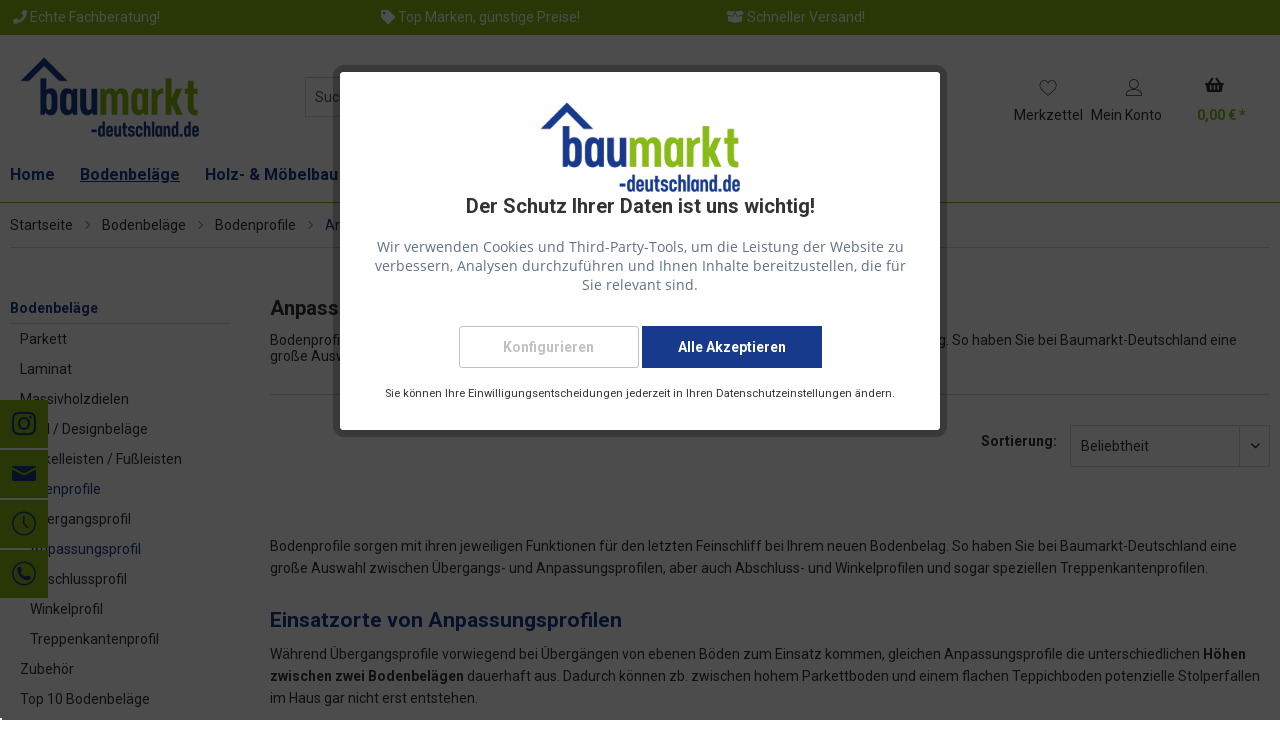

--- FILE ---
content_type: text/html; charset=UTF-8
request_url: https://baumarkt-deutschland.de/bodenbelaege/bodenprofile/anpassungsprofil/
body_size: 14330
content:
<!DOCTYPE html>
<html class="no-js" lang="de" itemscope="itemscope" itemtype="https://schema.org/WebPage">
<head>
<meta charset="utf-8">
<meta name="author" content="" />
<meta name="robots" content="index,follow" />
<meta name="revisit-after" content="2 days" />
<meta name="keywords" content="" />
<meta name="description" content="Anpassungsprofile für eine Verbindung Ihrer Bodenbeläge ✔ Große Auswahl ✔ Günstige Preise ✔ Starker Service ✔ Schnelle Lieferung" />
<meta property="og:type" content="product.group" />
<meta property="og:site_name" content="baumarkt-deutschland.de" />
<meta property="og:title" content="Anpassungsprofil" />
<meta property="og:description" content=" Bodenprofile sorgen mit ihren jeweiligen Funktionen f&amp;amp;uuml;r den letzten Feinschliff bei Ihrem neuen Bodenbelag. So haben Sie bei…" />
<meta name="twitter:card" content="product" />
<meta name="twitter:site" content="baumarkt-deutschland.de" />
<meta name="twitter:title" content="Anpassungsprofil" />
<meta name="twitter:description" content=" Bodenprofile sorgen mit ihren jeweiligen Funktionen f&amp;amp;uuml;r den letzten Feinschliff bei Ihrem neuen Bodenbelag. So haben Sie bei…" />
<meta property="og:image" content="https://baumarkt-deutschland.de/media/image/b8/d4/ff/baumarkt-deutschland-logo-shopware-retina.png" />
<meta name="twitter:image" content="https://baumarkt-deutschland.de/media/image/b8/d4/ff/baumarkt-deutschland-logo-shopware-retina.png" />
<meta itemprop="copyrightHolder" content="baumarkt-deutschland.de" />
<meta itemprop="copyrightYear" content="2014" />
<meta itemprop="isFamilyFriendly" content="True" />
<meta itemprop="image" content="https://baumarkt-deutschland.de/media/image/b8/d4/ff/baumarkt-deutschland-logo-shopware-retina.png" />
<meta name="viewport" content="width=device-width, initial-scale=1.0">
<meta name="mobile-web-app-capable" content="yes">
<meta name="apple-mobile-web-app-title" content="baumarkt-deutschland.de">
<meta name="apple-mobile-web-app-capable" content="yes">
<meta name="apple-mobile-web-app-status-bar-style" content="default">
<meta name="apple-mobile-web-app-status-bar-style" content="none">
<link rel="apple-touch-icon-precomposed" href="/themes/Frontend/Responsive/frontend/_public/src/img/apple-touch-icon-precomposed.png">
<link rel="shortcut icon" href="/engine/Shopware/Plugins/Community/Frontend/WebcuHgTheme/Themes/Frontend/WebcuHg/frontend/_public/src/img/logos/fav-hg.ico">
<meta name="msapplication-navbutton-color" content="#183a8d" />
<meta name="application-name" content="baumarkt-deutschland.de" />
<meta name="msapplication-starturl" content="https://baumarkt-deutschland.de/" />
<meta name="msapplication-window" content="width=1024;height=768" />
<meta name="msapplication-TileImage" content="/themes/Frontend/Responsive/frontend/_public/src/img/win-tile-image.png">
<meta name="msapplication-TileColor" content="#183a8d">
<meta name="theme-color" content="#183a8d" />
<link rel="canonical" href="https://baumarkt-deutschland.de/bodenbelaege/bodenprofile/anpassungsprofil/" />
<title itemprop="name">Anpassungsprofile kaufen im Shop von Baumarkt-Deutschland </title>
<link rel="stylesheet" href="https://use.fontawesome.com/releases/v5.2.0/css/all.css" integrity="sha384-hWVjflwFxL6sNzntih27bfxkr27PmbbK/iSvJ+a4+0owXq79v+lsFkW54bOGbiDQ" crossorigin="anonymous">
<link href="/web/cache/1751473763_cdd0d675ef9ead7e3c43f84fa625cea0.css" media="all" rel="stylesheet" type="text/css" />
<link rel="preconnect" href="https://fonts.googleapis.com"> <link rel="preconnect" href="https://fonts.gstatic.com" crossorigin> <link href="https://fonts.googleapis.com/css2?family=Roboto:wght@700&display=swap" rel="stylesheet">
<link rel="stylesheet" href="/engine/Shopware/Plugins/Community/Frontend/WebcuHgTheme/Themes/Frontend/WebcuHg/frontend/_public/src/fonts/font-awesome/css/font-awesome.min.css">
<link rel="stylesheet" href="https://use.fontawesome.com/releases/v5.7.2/css/all.css" integrity="sha384-fnmOCqbTlWIlj8LyTjo7mOUStjsKC4pOpQbqyi7RrhN7udi9RwhKkMHpvLbHG9Sr" crossorigin="anonymous">
<link href="https://fonts.googleapis.com/css?family=Roboto+Condensed:400,700|Roboto:400,700" rel="stylesheet">
</head>
<body class="is--ctl-listing is--act-index" >
<div data-paypalUnifiedMetaDataContainer="true" data-paypalUnifiedRestoreOrderNumberUrl="https://baumarkt-deutschland.de/widgets/PaypalUnifiedOrderNumber/restoreOrderNumber" class="is--hidden">
</div>
<div class="page-wrap">
<noscript class="noscript-main">
<div class="alert is--warning">
<div class="alert--icon">
<i class="icon--element icon--warning"></i>
</div>
<div class="alert--content">
Um baumarkt-deutschland.de in vollem Umfang nutzen zu k&ouml;nnen, empfehlen wir Ihnen Javascript in Ihrem Browser zu aktiveren.
</div>
</div>
</noscript>
<header class="header-main">
<div class="top-bar">
<div class="container block-group">
<nav class="top-bar--navigation block" role="menubar">
<div class="navigation--entry entry--service webcu--service-one">
<i class="fa fa-phone"></i> Echte Fachberatung!
</div>
<div class="navigation--entry entry--service webcu--service-two">
<i class="fa fa-tag"></i> Top Marken, günstige Preise!
</div>
<div class="navigation--entry entry--service webcu--service-three">
<i class="fa fa-box-open"></i> Schneller Versand!
</div>
<div class="navigation--entry entry--service webcu--service-five">
</div>
</nav>
</div>
</div>
<div class="container header--navigation">
<div class="logo-main block-group" role="banner">
<div class="logo--shop block">
<a class="logo--link" href="https://baumarkt-deutschland.de/" title="baumarkt-deutschland.de - zur Startseite wechseln">
<picture>
<source srcset="https://baumarkt-deutschland.de/media/image/b8/d4/ff/baumarkt-deutschland-logo-shopware-retina.png" media="(min-width: 78.75em)">
<source srcset="https://baumarkt-deutschland.de/media/image/b8/d4/ff/baumarkt-deutschland-logo-shopware-retina.png" media="(min-width: 64em)">
<source srcset="https://baumarkt-deutschland.de/media/image/b8/d4/ff/baumarkt-deutschland-logo-shopware-retina.png" media="(min-width: 48em)">
<img srcset="https://baumarkt-deutschland.de/media/image/b8/d4/ff/baumarkt-deutschland-logo-shopware-retina.png" alt="baumarkt-deutschland.de - zur Startseite wechseln" />
</picture>
</a>
</div>
<div class="navigation--entry entry--search" role="menuitem" data-search="true" aria-haspopup="true">
<a class="btn entry--link entry--trigger" href="#show-hide--search" title="Suche anzeigen / schließen">
<i class="icon--search"></i>
<span class="search--display">Suchen</span>
</a>
<form action="/search" method="get" class="main-search--form">
<input type="search" name="sSearch" class="main-search--field" autocomplete="off" autocapitalize="off" placeholder="Suchbegriff..." />
<button type="submit" class="main-search--button" aria-label="Suchen">
<i class="icon--search"></i>
<span class="main-search--text">Suchen</span>
</button>
<div class="form--ajax-loader">&nbsp;</div>
</form>
<div class="main-search--results"></div>
</div>
<div class="webcu-co-bi-widget">
<a target="_blank" href="https://www.computerbild.de/artikel/cb-Trend-Shop-2022-Garten-Handwerk-30797947.html" rel="nofollow noopener">
<img src="/engine/Shopware/Plugins/Community/Frontend/WebcuHgTheme/Themes/Frontend/WebcuHg/frontend/_public/src/img/logos/CoBi_TrendShop2022_Siegel_AusgNr_hor.png" alt="Computer Bild">
</a>
</div>
</div>
<nav class="shop--navigation block-group">
<ul class="navigation--list block-group" role="menubar">
<li class="navigation--entry entry--menu-left" role="menuitem">
<a class="entry--link entry--trigger btn is--icon-left" href="#offcanvas--left" data-offcanvas="true" data-offCanvasSelector=".sidebar-main" aria-label="Menü">
<i class="icon--menu"></i> Menü
</a>
</li>






    <li class="navigation--entry entry--notepad" role="menuitem">
    <a href="https://baumarkt-deutschland.de/note" title="Merkzettel" class="is--icon-left entry--link account--link">
        <i class="icon--heart"></i>
        <span class="note--display">
            Merkzettel
        </span>
            </a>
    </li>




    <li class="navigation--entry entry--account"
        role="menuitem"
        data-offcanvas="true"
        data-offCanvasSelector=".account--dropdown-navigation">
        
            <a href="https://baumarkt-deutschland.de/account" title="Mein Konto" class="is--icon-left entry--link account--link">
                <i class="icon--account"></i>
                <span class="account--display">
					Mein Konto
				</span>
            </a>
        

            </li>




    <li class="navigation--entry entry--cart" role="menuitem">
        <a class="is--icon-left cart--link" href="https://baumarkt-deutschland.de/checkout/cart" title="Warenkorb">
			<span class="cart--display">
				                    Warenkorb
                			</span>

            <span class="badge is--secondary is--minimal cart--quantity is--hidden">0</span>

            <i class="fa fa-shopping-basket" aria-hidden="true"></i>

            <span class="cart--amount">
				0,00&nbsp;&euro; *
			</span>
        </a>
        <div class="ajax-loader">&nbsp;</div>
    </li>




</ul>
</nav>
<div class="webcu-ajax-cart-cross-selling-area">
</div>
<div class="container--ajax-cart" data-collapse-cart="true" data-displayMode="offcanvas"></div>
<div id="emz-recommended-articles" data-ajaxurl="https://baumarkt-deutschland.de/EmzRecommendedArticles/loadArticles"></div>
</div>
</header>
<nav class="navigation-main">
<div class="container" data-menu-scroller="true" data-listSelector=".navigation--list.container" data-viewPortSelector=".navigation--list-wrapper">
<div class="navigation--list-wrapper">
<ul class="navigation--list container" role="menubar" itemscope="itemscope" itemtype="https://schema.org/SiteNavigationElement">
<li class="navigation--entry is--home" role="menuitem">
<a class="navigation--link is--first" href="https://baumarkt-deutschland.de/" itemprop="url">
<span itemprop="name">Home</span>
</a>
</li><li class="navigation--entry is--active" role="menuitem">
<a  class="navigation--link is--active" href="https://baumarkt-deutschland.de/bodenbelaege/" itemprop="url">
<span itemprop="name">Bodenbeläge</span>
</a>
</li><li class="navigation--entry" role="menuitem">
<a  class="navigation--link" href="https://baumarkt-deutschland.de/holz-moebelbau/" itemprop="url">
<span itemprop="name">Holz- & Möbelbau</span>
</a>
</li><li class="navigation--entry" role="menuitem">
<a  class="navigation--link" href="https://baumarkt-deutschland.de/garten-freizeit/" itemprop="url">
<span itemprop="name">Garten & Freizeit</span>
</a>
</li><li class="navigation--entry" role="menuitem">
<a  class="navigation--link" href="https://baumarkt-deutschland.de/farben/" itemprop="url">
<span itemprop="name">Farben</span>
</a>
</li><li class="navigation--entry" role="menuitem">
<a  class="navigation--link" href="https://baumarkt-blog.de/" itemprop="url" rel="nofollow noopener">
<span itemprop="name">Ratgeber</span>
</a>
</li><li class="navigation--entry" role="menuitem">
<a style="color: #D60027" class="navigation--link" href="https://baumarkt-deutschland.de/sale/" itemprop="url">
<span itemprop="name">Sale</span>
</a>
</li><li class="navigation--entry" role="menuitem">
<a  class="navigation--link" href="https://baumarkt-deutschland.de/markenwelt/" itemprop="url">
<span itemprop="name">Markenwelt</span>
</a>
</li>            </ul>
</div>
<div class="advanced-menu" data-advanced-menu="true" data-hoverDelay="250">
<div class="menu--container">
<div class="button-container">
<a href="https://baumarkt-deutschland.de/bodenbelaege/" class="button--category" aria-label="Zur Kategorie Bodenbeläge" title="Zur Kategorie Bodenbeläge">
<i class="icon--arrow-right"></i>
Zur Kategorie Bodenbeläge
</a>
<span class="button--close">
<i class="icon--cross"></i>
</span>
</div>
<div class="content--wrapper has--content">
<ul class="menu--list menu--level-0 columns--4" style="width: 100%;">
<li class="menu--list-item item--level-0" style="width: 100%">
<a href="https://baumarkt-deutschland.de/bodenbelaege/parkett/" class="menu--list-item-link" aria-label="Parkett" title="Parkett">Parkett</a>
</li>
<li class="menu--list-item item--level-0" style="width: 100%">
<a href="https://baumarkt-deutschland.de/bodenbelaege/laminat/" class="menu--list-item-link" aria-label="Laminat" title="Laminat">Laminat</a>
</li>
<li class="menu--list-item item--level-0" style="width: 100%">
<a href="https://baumarkt-deutschland.de/bodenbelaege/massivholzdielen/" class="menu--list-item-link" aria-label="Massivholzdielen" title="Massivholzdielen">Massivholzdielen</a>
</li>
<li class="menu--list-item item--level-0" style="width: 100%">
<a href="https://baumarkt-deutschland.de/bodenbelaege/vinyl-designbelaege/" class="menu--list-item-link" aria-label="Vinyl / Designbeläge" title="Vinyl / Designbeläge">Vinyl / Designbeläge</a>
</li>
<li class="menu--list-item item--level-0" style="width: 100%">
<a href="https://baumarkt-deutschland.de/bodenbelaege/sockelleisten-fussleisten/" class="menu--list-item-link" aria-label="Sockelleisten / Fußleisten" title="Sockelleisten / Fußleisten">Sockelleisten / Fußleisten</a>
</li>
<li class="menu--list-item item--level-0" style="width: 100%">
<a href="https://baumarkt-deutschland.de/bodenbelaege/bodenprofile/" class="menu--list-item-link" aria-label="Bodenprofile" title="Bodenprofile">Bodenprofile</a>
</li>
<li class="menu--list-item item--level-0" style="width: 100%">
<a href="https://baumarkt-deutschland.de/bodenbelaege/zubehoer/" class="menu--list-item-link" aria-label="Zubehör" title="Zubehör">Zubehör</a>
</li>
<li class="menu--list-item item--level-0" style="width: 100%">
<a href="https://baumarkt-deutschland.de/bodenbelaege/top-10-bodenbelaege/" class="menu--list-item-link" aria-label="Top 10 Bodenbeläge" title="Top 10 Bodenbeläge">Top 10 Bodenbeläge</a>
</li>
</ul>
</div>
</div>
<div class="menu--container">
<div class="button-container">
<a href="https://baumarkt-deutschland.de/holz-moebelbau/" class="button--category" aria-label="Zur Kategorie Holz- &amp; Möbelbau" title="Zur Kategorie Holz- &amp; Möbelbau">
<i class="icon--arrow-right"></i>
Zur Kategorie Holz- & Möbelbau
</a>
<span class="button--close">
<i class="icon--cross"></i>
</span>
</div>
<div class="content--wrapper has--content has--teaser">
<ul class="menu--list menu--level-0 columns--2" style="width: 50%;">
<li class="menu--list-item item--level-0" style="width: 100%">
<a href="https://baumarkt-deutschland.de/holz-moebelbau/holzplatten/" class="menu--list-item-link" aria-label="Holzplatten" title="Holzplatten">Holzplatten</a>
</li>
<li class="menu--list-item item--level-0" style="width: 100%">
<a href="https://baumarkt-deutschland.de/holz-moebelbau/bauholz-gartenholz/" class="menu--list-item-link" aria-label="Bauholz / Gartenholz" title="Bauholz / Gartenholz">Bauholz / Gartenholz</a>
</li>
<li class="menu--list-item item--level-0" style="width: 100%">
<a href="https://baumarkt-deutschland.de/holz-moebelbau/lamellentueren/" class="menu--list-item-link" aria-label="Lamellentüren" title="Lamellentüren">Lamellentüren</a>
</li>
<li class="menu--list-item item--level-0" style="width: 100%">
<a href="https://baumarkt-deutschland.de/holz-moebelbau/furniere/" class="menu--list-item-link" aria-label="Furniere" title="Furniere">Furniere</a>
</li>
<li class="menu--list-item item--level-0" style="width: 100%">
<a href="https://baumarkt-deutschland.de/holz-moebelbau/wand-deckenverkleidung/" class="menu--list-item-link" aria-label="Wand- &amp; Deckenverkleidung" title="Wand- &amp; Deckenverkleidung">Wand- & Deckenverkleidung</a>
</li>
<li class="menu--list-item item--level-0" style="width: 100%">
<a href="https://baumarkt-deutschland.de/holz-moebelbau/kantenumleimer/" class="menu--list-item-link" aria-label="Kantenumleimer" title="Kantenumleimer">Kantenumleimer</a>
</li>
</ul>
<div class="menu--delimiter" style="right: 50%;"></div>
<div class="menu--teaser" style="width: 50%;">
<div class="teaser--text">
Keine Frage: Deutschland ist das Land mit dem Motto &bdquo;Selbst ist der Mann&ldquo; &ndash; oder die Frau! Und es gibt ja auch viele gute Gr&uuml;nde, als Heimwerker t&auml;tig zu werden. Selbst erstellte M&ouml;belst&uuml;cke oder andere...
<a class="teaser--text-link" href="https://baumarkt-deutschland.de/holz-moebelbau/" aria-label="mehr erfahren" title="mehr erfahren">
mehr erfahren
</a>
</div>
</div>
</div>
</div>
<div class="menu--container">
<div class="button-container">
<a href="https://baumarkt-deutschland.de/garten-freizeit/" class="button--category" aria-label="Zur Kategorie Garten &amp; Freizeit" title="Zur Kategorie Garten &amp; Freizeit">
<i class="icon--arrow-right"></i>
Zur Kategorie Garten & Freizeit
</a>
<span class="button--close">
<i class="icon--cross"></i>
</span>
</div>
<div class="content--wrapper has--content">
<ul class="menu--list menu--level-0 columns--4" style="width: 100%;">
<li class="menu--list-item item--level-0" style="width: 100%">
<a href="https://baumarkt-deutschland.de/garten-freizeit/pools/" class="menu--list-item-link" aria-label="Pools" title="Pools">Pools</a>
</li>
<li class="menu--list-item item--level-0" style="width: 100%">
<a href="https://baumarkt-deutschland.de/garten-freizeit/saunen/" class="menu--list-item-link" aria-label="Saunen" title="Saunen">Saunen</a>
</li>
<li class="menu--list-item item--level-0" style="width: 100%">
<a href="https://baumarkt-deutschland.de/garten-freizeit/oefen/" class="menu--list-item-link" aria-label="Öfen" title="Öfen">Öfen</a>
</li>
<li class="menu--list-item item--level-0" style="width: 100%">
<a href="https://baumarkt-deutschland.de/garten-freizeit/gewaechshaeuser/" class="menu--list-item-link" aria-label="Gewächshäuser" title="Gewächshäuser">Gewächshäuser</a>
</li>
<li class="menu--list-item item--level-0" style="width: 100%">
<a href="https://baumarkt-deutschland.de/garten-freizeit/balkonkraftwerke/" class="menu--list-item-link" aria-label="Balkonkraftwerke" title="Balkonkraftwerke">Balkonkraftwerke</a>
</li>
<li class="menu--list-item item--level-0" style="width: 100%">
<a href="https://baumarkt-deutschland.de/garten-freizeit/terrasse/" class="menu--list-item-link" aria-label="Terrasse" title="Terrasse">Terrasse</a>
</li>
<li class="menu--list-item item--level-0" style="width: 100%">
<a href="https://baumarkt-deutschland.de/garten-freizeit/pflanzgefaesse/" class="menu--list-item-link" aria-label="Pflanzgefäße" title="Pflanzgefäße">Pflanzgefäße</a>
</li>
<li class="menu--list-item item--level-0" style="width: 100%">
<a href="https://baumarkt-deutschland.de/garten-freizeit/gartenmoebel/" class="menu--list-item-link" aria-label="Gartenmöbel" title="Gartenmöbel">Gartenmöbel</a>
</li>
<li class="menu--list-item item--level-0" style="width: 100%">
<a href="https://baumarkt-deutschland.de/garten-freizeit/gartenhaeuser/" class="menu--list-item-link" aria-label="Gartenhäuser" title="Gartenhäuser">Gartenhäuser</a>
</li>
<li class="menu--list-item item--level-0" style="width: 100%">
<a href="https://baumarkt-deutschland.de/garten-freizeit/blockhaeuser/" class="menu--list-item-link" aria-label="Blockhäuser" title="Blockhäuser">Blockhäuser</a>
</li>
<li class="menu--list-item item--level-0" style="width: 100%">
<a href="https://baumarkt-deutschland.de/garten-freizeit/carports/" class="menu--list-item-link" aria-label="Carports" title="Carports">Carports</a>
</li>
<li class="menu--list-item item--level-0" style="width: 100%">
<a href="https://baumarkt-deutschland.de/garten-freizeit/wochenendhaeuser/" class="menu--list-item-link" aria-label="Wochenendhäuser" title="Wochenendhäuser">Wochenendhäuser</a>
</li>
<li class="menu--list-item item--level-0" style="width: 100%">
<a href="https://baumarkt-deutschland.de/garten-freizeit/spielgeraete/" class="menu--list-item-link" aria-label="Spielgeräte" title="Spielgeräte">Spielgeräte</a>
</li>
<li class="menu--list-item item--level-0" style="width: 100%">
<a href="https://baumarkt-deutschland.de/garten-freizeit/dekoration-fuer-innen-und-aussen/" class="menu--list-item-link" aria-label="Dekoration für Innen und Außen" title="Dekoration für Innen und Außen">Dekoration für Innen und Außen</a>
</li>
<li class="menu--list-item item--level-0" style="width: 100%">
<a href="https://baumarkt-deutschland.de/garten-freizeit/aufbewahrungsboxen/" class="menu--list-item-link" aria-label="Aufbewahrungsboxen" title="Aufbewahrungsboxen">Aufbewahrungsboxen</a>
</li>
</ul>
</div>
</div>
<div class="menu--container">
<div class="button-container">
<a href="https://baumarkt-deutschland.de/farben/" class="button--category" aria-label="Zur Kategorie Farben" title="Zur Kategorie Farben">
<i class="icon--arrow-right"></i>
Zur Kategorie Farben
</a>
<span class="button--close">
<i class="icon--cross"></i>
</span>
</div>
<div class="content--wrapper has--content">
<ul class="menu--list menu--level-0 columns--4" style="width: 100%;">
<li class="menu--list-item item--level-0" style="width: 100%">
<a href="https://baumarkt-deutschland.de/farben/holzschutz-innen/" class="menu--list-item-link" aria-label="Holzschutz Innen" title="Holzschutz Innen">Holzschutz Innen</a>
</li>
<li class="menu--list-item item--level-0" style="width: 100%">
<a href="https://baumarkt-deutschland.de/farben/holzschutz-aussen/" class="menu--list-item-link" aria-label="Holzschutz Außen" title="Holzschutz Außen">Holzschutz Außen</a>
</li>
<li class="menu--list-item item--level-0" style="width: 100%">
<a href="https://baumarkt-deutschland.de/farben/pinsel-zubehoer/" class="menu--list-item-link" aria-label="Pinsel &amp; Zubehör" title="Pinsel &amp; Zubehör">Pinsel & Zubehör</a>
</li>
<li class="menu--list-item item--level-0" style="width: 100%">
<a href="https://baumarkt-deutschland.de/farben/wandfarben/" class="menu--list-item-link" aria-label="Wandfarben" title="Wandfarben">Wandfarben</a>
</li>
<li class="menu--list-item item--level-0" style="width: 100%">
<a href="https://baumarkt-deutschland.de/farben/spezialfarben/" class="menu--list-item-link" aria-label="Spezialfarben" title="Spezialfarben">Spezialfarben</a>
</li>
</ul>
</div>
</div>
<div class="menu--container">
<div class="button-container">
<a href="https://baumarkt-blog.de/" class="button--category" aria-label="Zur Kategorie Ratgeber" title="Zur Kategorie Ratgeber" rel="nofollow noopener">
<i class="icon--arrow-right"></i>
Zur Kategorie Ratgeber
</a>
<span class="button--close">
<i class="icon--cross"></i>
</span>
</div>
</div>
<div class="menu--container">
<div class="button-container">
<a href="https://baumarkt-deutschland.de/sale/" class="button--category" aria-label="Zur Kategorie Sale" title="Zur Kategorie Sale">
<i class="icon--arrow-right"></i>
Zur Kategorie Sale
</a>
<span class="button--close">
<i class="icon--cross"></i>
</span>
</div>
<div class="content--wrapper has--content has--teaser">
<ul class="menu--list menu--level-0 columns--2" style="width: 50%;">
<li class="menu--list-item item--level-0" style="width: 100%">
<a href="https://baumarkt-deutschland.de/sale/letzte-chance-abverkauf/" class="menu--list-item-link" aria-label="Letzte Chance: Abverkauf" title="Letzte Chance: Abverkauf">Letzte Chance: Abverkauf</a>
</li>
<li class="menu--list-item item--level-0" style="width: 100%">
<a href="https://baumarkt-deutschland.de/sale/gartenmoebel/" class="menu--list-item-link" aria-label="Gartenmöbel" title="Gartenmöbel">Gartenmöbel</a>
</li>
<li class="menu--list-item item--level-0" style="width: 100%">
<a href="https://baumarkt-deutschland.de/sale/dekoration/" class="menu--list-item-link" aria-label="Dekoration" title="Dekoration">Dekoration</a>
</li>
<li class="menu--list-item item--level-0" style="width: 100%">
<a href="https://baumarkt-deutschland.de/sale/auflagen/" class="menu--list-item-link" aria-label="Auflagen" title="Auflagen">Auflagen</a>
</li>
</ul>
<div class="menu--delimiter" style="right: 50%;"></div>
<div class="menu--teaser" style="width: 50%;">
<a href="https://baumarkt-deutschland.de/sale/" aria-label="Zur Kategorie Sale" title="Zur Kategorie Sale" class="teaser--image" style="background-image: url(https://baumarkt-deutschland.de/media/image/ae/87/f4/60_Category.jpg);"></a>
</div>
</div>
</div>
<div class="menu--container">
<div class="button-container">
<a href="https://baumarkt-deutschland.de/markenwelt/" class="button--category" aria-label="Zur Kategorie Markenwelt" title="Zur Kategorie Markenwelt">
<i class="icon--arrow-right"></i>
Zur Kategorie Markenwelt
</a>
<span class="button--close">
<i class="icon--cross"></i>
</span>
</div>
<div class="content--wrapper has--content">
<ul class="menu--list menu--level-0 columns--4" style="width: 100%;">
<li class="menu--list-item item--level-0" style="width: 100%">
<a href="https://baumarkt-deutschland.de/markenwelt/adler-lacke/" class="menu--list-item-link" aria-label="Adler Lacke" title="Adler Lacke">Adler Lacke</a>
</li>
<li class="menu--list-item item--level-0" style="width: 100%">
<a href="https://baumarkt-deutschland.de/markenwelt/a.s.-creation/" class="menu--list-item-link" aria-label="A.S. Creation" title="A.S. Creation">A.S. Creation</a>
</li>
<li class="menu--list-item item--level-0" style="width: 100%">
<a href="https://baumarkt-deutschland.de/markenwelt/akzonobel/" class="menu--list-item-link" aria-label="AkzoNobel" title="AkzoNobel">AkzoNobel</a>
</li>
<li class="menu--list-item item--level-0" style="width: 100%">
<a href="https://baumarkt-deutschland.de/markenwelt/biohort/" class="menu--list-item-link" aria-label="Biohort" title="Biohort">Biohort</a>
</li>
<li class="menu--list-item item--level-0" style="width: 100%">
<a href="https://baumarkt-deutschland.de/markenwelt/baufan/" class="menu--list-item-link" aria-label="baufan" title="baufan">baufan</a>
</li>
<li class="menu--list-item item--level-0" style="width: 100%">
<a href="https://baumarkt-deutschland.de/markenwelt/ballistol/" class="menu--list-item-link" aria-label="Ballistol" title="Ballistol">Ballistol</a>
</li>
<li class="menu--list-item item--level-0" style="width: 100%">
<a href="https://baumarkt-deutschland.de/markenwelt/bona-produkte/" class="menu--list-item-link" aria-label="Bona Produkte" title="Bona Produkte">Bona Produkte</a>
</li>
<li class="menu--list-item item--level-0" style="width: 100%">
<a href="https://baumarkt-deutschland.de/markenwelt/bondex/" class="menu--list-item-link" aria-label="Bondex" title="Bondex">Bondex</a>
</li>
<li class="menu--list-item item--level-0" style="width: 100%">
<a href="https://baumarkt-deutschland.de/markenwelt/dulux/" class="menu--list-item-link" aria-label="Dulux" title="Dulux">Dulux</a>
</li>
<li class="menu--list-item item--level-0" style="width: 100%">
<a href="https://baumarkt-deutschland.de/markenwelt/decor-et-jardin/" class="menu--list-item-link" aria-label="Décor et Jardin" title="Décor et Jardin">Décor et Jardin</a>
</li>
<li class="menu--list-item item--level-0" style="width: 100%">
<a href="https://baumarkt-deutschland.de/markenwelt/elle-decoration/" class="menu--list-item-link" aria-label="ELLE DECORATION" title="ELLE DECORATION">ELLE DECORATION</a>
</li>
<li class="menu--list-item item--level-0" style="width: 100%">
<a href="https://baumarkt-deutschland.de/markenwelt/forest-style/" class="menu--list-item-link" aria-label="Forest Style" title="Forest Style">Forest Style</a>
</li>
<li class="menu--list-item item--level-0" style="width: 100%">
<a href="https://baumarkt-deutschland.de/markenwelt/gori/" class="menu--list-item-link" aria-label="GORI" title="GORI">GORI</a>
</li>
<li class="menu--list-item item--level-0" style="width: 100%">
<a href="https://baumarkt-deutschland.de/markenwelt/haro/" class="menu--list-item-link" aria-label="HARO" title="HARO">HARO</a>
</li>
<li class="menu--list-item item--level-0" style="width: 100%">
<a href="https://baumarkt-deutschland.de/markenwelt/halls/" class="menu--list-item-link" aria-label="Halls" title="Halls">Halls</a>
</li>
<li class="menu--list-item item--level-0" style="width: 100%">
<a href="https://baumarkt-deutschland.de/markenwelt/juliana/" class="menu--list-item-link" aria-label="Juliana" title="Juliana">Juliana</a>
</li>
<li class="menu--list-item item--level-0" style="width: 100%">
<a href="https://baumarkt-deutschland.de/markenwelt/karibu/" class="menu--list-item-link" aria-label="Karibu" title="Karibu">Karibu</a>
</li>
<li class="menu--list-item item--level-0" style="width: 100%">
<a href="https://baumarkt-deutschland.de/markenwelt/lasita-maja/" class="menu--list-item-link" aria-label="Lasita Maja" title="Lasita Maja">Lasita Maja</a>
</li>
<li class="menu--list-item item--level-0" style="width: 100%">
<a href="https://baumarkt-deutschland.de/markenwelt/lugato/" class="menu--list-item-link" aria-label="LUGATO" title="LUGATO">LUGATO</a>
</li>
<li class="menu--list-item item--level-0" style="width: 100%">
<a href="https://baumarkt-deutschland.de/markenwelt/loba/" class="menu--list-item-link" aria-label="LOBA" title="LOBA">LOBA</a>
</li>
<li class="menu--list-item item--level-0" style="width: 100%">
<a href="https://baumarkt-deutschland.de/markenwelt/madison/" class="menu--list-item-link" aria-label="Madison" title="Madison">Madison</a>
</li>
<li class="menu--list-item item--level-0" style="width: 100%">
<a href="https://baumarkt-deutschland.de/markenwelt/nordje/" class="menu--list-item-link" aria-label="Nordje" title="Nordje">Nordje</a>
</li>
<li class="menu--list-item item--level-0" style="width: 100%">
<a href="https://baumarkt-deutschland.de/markenwelt/osmo/" class="menu--list-item-link" aria-label="Osmo" title="Osmo">Osmo</a>
</li>
<li class="menu--list-item item--level-0" style="width: 100%">
<a href="https://baumarkt-deutschland.de/markenwelt/saicos/" class="menu--list-item-link" aria-label="Saicos" title="Saicos">Saicos</a>
</li>
<li class="menu--list-item item--level-0" style="width: 100%">
<a href="https://baumarkt-deutschland.de/markenwelt/palmako/" class="menu--list-item-link" aria-label="Palmako" title="Palmako">Palmako</a>
</li>
<li class="menu--list-item item--level-0" style="width: 100%">
<a href="https://baumarkt-deutschland.de/markenwelt/schwaiger/" class="menu--list-item-link" aria-label="Schwaiger" title="Schwaiger">Schwaiger</a>
</li>
<li class="menu--list-item item--level-0" style="width: 100%">
<a href="https://baumarkt-deutschland.de/markenwelt/stauf-produkte/" class="menu--list-item-link" aria-label="Stauf Produkte" title="Stauf Produkte">Stauf Produkte</a>
</li>
<li class="menu--list-item item--level-0" style="width: 100%">
<a href="https://baumarkt-deutschland.de/markenwelt/sikkens/" class="menu--list-item-link" aria-label="Sikkens" title="Sikkens">Sikkens</a>
</li>
<li class="menu--list-item item--level-0" style="width: 100%">
<a href="https://baumarkt-deutschland.de/markenwelt/thede-witte/" class="menu--list-item-link" aria-label="Thede &amp; Witte" title="Thede &amp; Witte">Thede & Witte</a>
</li>
<li class="menu--list-item item--level-0" style="width: 100%">
<a href="https://baumarkt-deutschland.de/markenwelt/ultra-nature/" class="menu--list-item-link" aria-label="ULTRA NATURE" title="ULTRA NATURE">ULTRA NATURE</a>
</li>
<li class="menu--list-item item--level-0" style="width: 100%">
<a href="https://baumarkt-deutschland.de/markenwelt/ultrament/" class="menu--list-item-link" aria-label="Ultrament" title="Ultrament">Ultrament</a>
</li>
<li class="menu--list-item item--level-0" style="width: 100%">
<a href="https://baumarkt-deutschland.de/markenwelt/ter-huerne-produkte/" class="menu--list-item-link" aria-label="ter Hürne Produkte" title="ter Hürne Produkte">ter Hürne Produkte</a>
</li>
<li class="menu--list-item item--level-0" style="width: 100%">
<a href="https://baumarkt-deutschland.de/markenwelt/wineo-produkte/" class="menu--list-item-link" aria-label="Wineo Produkte" title="Wineo Produkte">Wineo Produkte</a>
</li>
<li class="menu--list-item item--level-0" style="width: 100%">
<a href="https://baumarkt-deutschland.de/markenwelt/weka/" class="menu--list-item-link" aria-label="WEKA" title="WEKA">WEKA</a>
</li>
<li class="menu--list-item item--level-0" style="width: 100%">
<a href="https://baumarkt-deutschland.de/markenwelt/woca/" class="menu--list-item-link" aria-label="Woca" title="Woca">Woca</a>
</li>
<li class="menu--list-item item--level-0" style="width: 100%">
<a href="https://baumarkt-deutschland.de/markenwelt/wolff-finnhaus/" class="menu--list-item-link" aria-label="WOLFF FINNHAUS" title="WOLFF FINNHAUS">WOLFF FINNHAUS</a>
</li>
</ul>
</div>
</div>
</div>
</div>
</nav>
<div
class="eightworks-cookie-consent-plus is--hidden" data-cookie-consent-manager="true" data-cookie-permission="true" data-shopId="1" data-urlPrefix="https://baumarkt-deutschland.de/">
<div class="eightworks-cookie-consent-plus-modal js--modal sizing--content">
<div id="cookie-consent" class="content">
<div class="eightworks-cookie-consent-plus-header">
<picture>
<source srcset="https://baumarkt-deutschland.de/media/image/b8/d4/ff/baumarkt-deutschland-logo-shopware-retina.png" media="(min-width: 78.75em)">
<source srcset="https://baumarkt-deutschland.de/media/image/b8/d4/ff/baumarkt-deutschland-logo-shopware-retina.png" media="(min-width: 64em)">
<source srcset="https://baumarkt-deutschland.de/media/image/b8/d4/ff/baumarkt-deutschland-logo-shopware-retina.png" media="(min-width: 48em)">
<img srcset="https://baumarkt-deutschland.de/media/image/b8/d4/ff/baumarkt-deutschland-logo-shopware-retina.png" alt="baumarkt-deutschland.de" />
</picture>
<p class="title">
Der Schutz Ihrer Daten ist uns wichtig!
</p>
</div>
<div class="eightworks-cookie-consent-plus-body">
<div
data-urlPrefix="https://baumarkt-deutschland.de/" data-title="Der Schutz Ihrer Daten ist uns wichtig!" data-shopId="1">
<div class="eightworks-cookie-consent-plus-loader">
<div class="js--loading-indicator">
<i class="icon--default icon--loading-indicator"></i>
</div>
</div>
<div>
<span style="color: rgb(95, 114, 133); font-family: &quot;Open Sans&quot;, &quot;Helvetica Neue&quot;, Helvetica, Arial, &quot;Lucida Grande&quot;, sans-serif; font-size: 14px; text-align: center;">Wir verwenden Cookies und Third-Party-Tools, um die Leistung der Website zu verbessern, Analysen durchzuführen und Ihnen Inhalte bereitzustellen, die für Sie relevant sind.</span>
</div>
<br />
<div class="eightworks-cookie-consent-plus-cookie-list-fake">
</div>
<div class="cookie-consent--configuration is--hidden">
<p><span style="color: rgb(95, 114, 133); font-family: &quot;Open Sans&quot;, &quot;Helvetica Neue&quot;, Helvetica, Arial, &quot;Lucida Grande&quot;, sans-serif; font-size: 14px; text-align: center;">Wählen Sie nach Ihren individuellen Bedürfnissen Cookies &amp; Services aus:</span><div class="cookie-consent--configuration-main" style="box-sizing: border-box; background-image: initial; background-position: initial; background-size: initial; background-repeat: initial; background-attachment: initial; background-origin: initial; background-clip: initial; color: rgb(95, 114, 133); font-family: &quot;Open Sans&quot;, &quot;Helvetica Neue&quot;, Helvetica, Arial, &quot;Lucida Grande&quot;, sans-serif; font-size: 14px; text-align: center;"></div><div><span style="color: rgb(95, 114, 133); font-family: &quot;Open Sans&quot;, &quot;Helvetica Neue&quot;, Helvetica, Arial, &quot;Lucida Grande&quot;, sans-serif; font-size: 14px; text-align: center;"><br></span></div></p>
<div class="cookie-consent--configuration-main">
<div class='cookie-consent--group'>
<input type="hidden" class="cookie-consent--group-name" value="technical" />
<label class="cookie-consent--group-state cookie-consent--state-input cookie-consent--required">
<input type="checkbox" name="technical-state" class="cookie-consent--group-state-input" disabled="disabled" checked="checked"/>
<span class="cookie-consent--state-input-element"></span>
</label>
<div class='cookie-consent--group-title' data-collapse-panel='true' data-contentSiblingSelector=".cookie-consent--group-container">
<div class="cookie-consent--group-title-label cookie-consent--state-label">
Technisch erforderlich
</div>
<span class="cookie-consent--group-arrow is-icon--right">
<i class="icon--arrow-right"></i>
</span>
</div>
<div class='cookie-consent--group-container'>
<div class='cookie-consent--group-description'>
Diese Cookies sind für die Grundfunktionen des Shops notwendig.
</div>
<div class='cookie-consent--cookies-container'>
<div class='cookie-consent--cookie'>
<input type="hidden" class="cookie-consent--cookie-name" value="cookieDeclined" />
<label class="cookie-consent--cookie-state cookie-consent--state-input cookie-consent--required">
<input type="checkbox" name="cookieDeclined-state" class="cookie-consent--cookie-state-input" disabled="disabled" checked="checked" />
<span class="cookie-consent--state-input-element"></span>
</label>
<div class='cookie--label cookie-consent--state-label'>
"Alle Cookies ablehnen" Cookie
</div>
</div>
<div class='cookie-consent--cookie'>
<input type="hidden" class="cookie-consent--cookie-name" value="allowCookie" />
<label class="cookie-consent--cookie-state cookie-consent--state-input cookie-consent--required">
<input type="checkbox" name="allowCookie-state" class="cookie-consent--cookie-state-input" disabled="disabled" checked="checked" />
<span class="cookie-consent--state-input-element"></span>
</label>
<div class='cookie--label cookie-consent--state-label'>
"Alle Cookies annehmen" Cookie
</div>
</div>
<div class='cookie-consent--cookie'>
<input type="hidden" class="cookie-consent--cookie-name" value="shop" />
<label class="cookie-consent--cookie-state cookie-consent--state-input cookie-consent--required">
<input type="checkbox" name="shop-state" class="cookie-consent--cookie-state-input" disabled="disabled" checked="checked" />
<span class="cookie-consent--state-input-element"></span>
</label>
<div class='cookie--label cookie-consent--state-label'>
Ausgewählter Shop
</div>
</div>
<div class='cookie-consent--cookie'>
<input type="hidden" class="cookie-consent--cookie-name" value="csrf_token" />
<label class="cookie-consent--cookie-state cookie-consent--state-input cookie-consent--required">
<input type="checkbox" name="csrf_token-state" class="cookie-consent--cookie-state-input" disabled="disabled" checked="checked" />
<span class="cookie-consent--state-input-element"></span>
</label>
<div class='cookie--label cookie-consent--state-label'>
CSRF-Token
</div>
</div>
<div class='cookie-consent--cookie'>
<input type="hidden" class="cookie-consent--cookie-name" value="cookiePreferences" />
<label class="cookie-consent--cookie-state cookie-consent--state-input cookie-consent--required">
<input type="checkbox" name="cookiePreferences-state" class="cookie-consent--cookie-state-input" disabled="disabled" checked="checked" />
<span class="cookie-consent--state-input-element"></span>
</label>
<div class='cookie--label cookie-consent--state-label'>
Cookie-Einstellungen
</div>
</div>
<div class='cookie-consent--cookie'>
<input type="hidden" class="cookie-consent--cookie-name" value="x-cache-context-hash" />
<label class="cookie-consent--cookie-state cookie-consent--state-input cookie-consent--required">
<input type="checkbox" name="x-cache-context-hash-state" class="cookie-consent--cookie-state-input" disabled="disabled" checked="checked" />
<span class="cookie-consent--state-input-element"></span>
</label>
<div class='cookie--label cookie-consent--state-label'>
Individuelle Preise
</div>
</div>
<div class='cookie-consent--cookie'>
<input type="hidden" class="cookie-consent--cookie-name" value="nocache" />
<label class="cookie-consent--cookie-state cookie-consent--state-input cookie-consent--required">
<input type="checkbox" name="nocache-state" class="cookie-consent--cookie-state-input" disabled="disabled" checked="checked" />
<span class="cookie-consent--state-input-element"></span>
</label>
<div class='cookie--label cookie-consent--state-label'>
Kundenspezifisches Caching
</div>
</div>
<div class='cookie-consent--cookie'>
<input type="hidden" class="cookie-consent--cookie-name" value="paypal-cookies" />
<label class="cookie-consent--cookie-state cookie-consent--state-input cookie-consent--required">
<input type="checkbox" name="paypal-cookies-state" class="cookie-consent--cookie-state-input" disabled="disabled" checked="checked" />
<span class="cookie-consent--state-input-element"></span>
</label>
<div class='cookie--label cookie-consent--state-label'>
PayPal-Zahlungen
</div>
</div>
<div class='cookie-consent--cookie'>
<input type="hidden" class="cookie-consent--cookie-name" value="session" />
<label class="cookie-consent--cookie-state cookie-consent--state-input cookie-consent--required">
<input type="checkbox" name="session-state" class="cookie-consent--cookie-state-input" disabled="disabled" checked="checked" />
<span class="cookie-consent--state-input-element"></span>
</label>
<div class='cookie--label cookie-consent--state-label'>
Session
</div>
</div>
<div class='cookie-consent--cookie'>
<input type="hidden" class="cookie-consent--cookie-name" value="currency" />
<label class="cookie-consent--cookie-state cookie-consent--state-input cookie-consent--required">
<input type="checkbox" name="currency-state" class="cookie-consent--cookie-state-input" disabled="disabled" checked="checked" />
<span class="cookie-consent--state-input-element"></span>
</label>
<div class='cookie--label cookie-consent--state-label'>
Währungswechsel
</div>
</div>
</div>
</div>
</div>
<div class='cookie-consent--group'>
<input type="hidden" class="cookie-consent--group-name" value="comfort" />
<label class="cookie-consent--group-state cookie-consent--state-input">
<input type="checkbox" name="comfort-state" class="cookie-consent--group-state-input"/>
<span class="cookie-consent--state-input-element"></span>
</label>
<div class='cookie-consent--group-title' data-collapse-panel='true' data-contentSiblingSelector=".cookie-consent--group-container">
<div class="cookie-consent--group-title-label cookie-consent--state-label">
Komfortfunktionen
</div>
<span class="cookie-consent--group-arrow is-icon--right">
<i class="icon--arrow-right"></i>
</span>
</div>
<div class='cookie-consent--group-container'>
<div class='cookie-consent--group-description'>
Diese Cookies werden genutzt um das Einkaufserlebnis noch ansprechender zu gestalten, beispielsweise für die Wiedererkennung des Besuchers.
</div>
<div class='cookie-consent--cookies-container'>
<div class='cookie-consent--cookie'>
<input type="hidden" class="cookie-consent--cookie-name" value="sUniqueID" />
<label class="cookie-consent--cookie-state cookie-consent--state-input">
<input type="checkbox" name="sUniqueID-state" class="cookie-consent--cookie-state-input" />
<span class="cookie-consent--state-input-element"></span>
</label>
<div class='cookie--label cookie-consent--state-label'>
Merkzettel
</div>
</div>
</div>
</div>
</div>
<div class='cookie-consent--group'>
<input type="hidden" class="cookie-consent--group-name" value="statistics" />
<label class="cookie-consent--group-state cookie-consent--state-input">
<input type="checkbox" name="statistics-state" class="cookie-consent--group-state-input"/>
<span class="cookie-consent--state-input-element"></span>
</label>
<div class='cookie-consent--group-title' data-collapse-panel='true' data-contentSiblingSelector=".cookie-consent--group-container">
<div class="cookie-consent--group-title-label cookie-consent--state-label">
Statistik & Tracking
</div>
<span class="cookie-consent--group-arrow is-icon--right">
<i class="icon--arrow-right"></i>
</span>
</div>
<div class='cookie-consent--group-container'>
<div class='cookie-consent--cookies-container'>
<div class='cookie-consent--cookie'>
<input type="hidden" class="cookie-consent--cookie-name" value="x-ua-device" />
<label class="cookie-consent--cookie-state cookie-consent--state-input">
<input type="checkbox" name="x-ua-device-state" class="cookie-consent--cookie-state-input" />
<span class="cookie-consent--state-input-element"></span>
</label>
<div class='cookie--label cookie-consent--state-label'>
Endgeräteerkennung
</div>
</div>
<div class='cookie-consent--cookie'>
<input type="hidden" class="cookie-consent--cookie-name" value="partner" />
<label class="cookie-consent--cookie-state cookie-consent--state-input">
<input type="checkbox" name="partner-state" class="cookie-consent--cookie-state-input" />
<span class="cookie-consent--state-input-element"></span>
</label>
<div class='cookie--label cookie-consent--state-label'>
Partnerprogramm
</div>
</div>
</div>
</div>
</div>
</div>
</div>
<br />
</div>
</div>
<div class="eightworks-cookie-consent-plus-footer">
<div class="eightworks-cookie-consent-plus-buttons cookie-permission--button cookie-permission--extra-button">
<a
href="#" onclick="return false;" title="Konfigurieren" class="cookie-permission--configure-button btn is--large is--center eightworks-cookie-consent-plus-button eightworks-cookie-consent-plus-button-mod1">
Konfigurieren
</a>
<a
href="#" onclick="return false;" title="Speichern" class="cookie-consent--save-button btn is--large is--center eightworks-cookie-consent-plus-button eightworks-cookie-consent-plus-button-mod1 is--hidden">
Speichern
</a>
<a
href="#" onclick="location.reload(); return false;" title="Alle Akzeptieren" class="cookie-permission--accept-button cookie-consent--close cookie-permission-plus--accept-button btn is--large is--center eightworks-cookie-consent-plus-button eightworks-cookie-consent-plus-button-primary">
Alle Akzeptieren
</a>
</div>
<br />
<div>
<small><span style="font-size: 11.2px; text-align: center;">Sie können Ihre Einwilligungsentscheidungen jederzeit in Ihren Datenschutzeinstellungen ändern.</span></small>
</div>
</div>
</div>
</div>
</div>
<section class=" content-main container block-group">
<nav class="content--breadcrumb block">
<ul class="breadcrumb--list" role="menu" itemscope itemtype="https://schema.org/BreadcrumbList">
<li class="breadcrumb--entry"><a class="breadcrumb--link" href="https://baumarkt-deutschland.de/">Startseite</a></li>
<li class="breadcrumb--separator">
<i class="icon--arrow-right"></i>
</li>
<li role="menuitem" class="breadcrumb--entry" itemprop="itemListElement" itemscope itemtype="https://schema.org/ListItem">
<a class="breadcrumb--link" href="https://baumarkt-deutschland.de/bodenbelaege/" title="Bodenbeläge" itemprop="item">
<link itemprop="url" href="https://baumarkt-deutschland.de/bodenbelaege/" />
<span class="breadcrumb--title" itemprop="name">Bodenbeläge</span>
</a>
<meta itemprop="position" content="0" />
</li>
<li role="none" class="breadcrumb--separator">
<i class="icon--arrow-right"></i>
</li>
<li role="menuitem" class="breadcrumb--entry" itemprop="itemListElement" itemscope itemtype="https://schema.org/ListItem">
<a class="breadcrumb--link" href="https://baumarkt-deutschland.de/bodenbelaege/bodenprofile/" title="Bodenprofile" itemprop="item">
<link itemprop="url" href="https://baumarkt-deutschland.de/bodenbelaege/bodenprofile/" />
<span class="breadcrumb--title" itemprop="name">Bodenprofile</span>
</a>
<meta itemprop="position" content="1" />
</li>
<li role="none" class="breadcrumb--separator">
<i class="icon--arrow-right"></i>
</li>
<li role="menuitem" class="breadcrumb--entry is--active" itemprop="itemListElement" itemscope itemtype="https://schema.org/ListItem">
<a class="breadcrumb--link" href="https://baumarkt-deutschland.de/bodenbelaege/bodenprofile/anpassungsprofil/" title="Anpassungsprofil" itemprop="item">
<link itemprop="url" href="https://baumarkt-deutschland.de/bodenbelaege/bodenprofile/anpassungsprofil/" />
<span class="breadcrumb--title" itemprop="name">Anpassungsprofil</span>
</a>
<meta itemprop="position" content="2" />
</li>
</ul>
</nav>
<div class="content-main--inner">
<div class="listing--sidebar">
<aside class="sidebar-main off-canvas">
<div class="navigation--smartphone">
<ul class="navigation--list ">
<li class="navigation--entry entry--close-off-canvas">
<a href="#close-categories-menu" title="Menü schließen" class="navigation--link">
Menü schließen <i class="icon--arrow-right"></i>
</a>
</li>
</ul>
<div class="mobile--switches">

    



    

</div>
</div>
<div class="webcu-custom-sidebar">
<div class="sidebar--categories-wrapper" data-subcategory-nav="true" data-mainCategoryId="835" data-categoryId="1136" data-fetchUrl="/widgets/listing/getCategory/categoryId/1136">
<div class="categories--headline navigation--headline">
Kategorien
</div>
<div class="sidebar--categories-navigation">
<ul class="sidebar--navigation categories--navigation navigation--list is--drop-down is--level0 is--rounded" role="menu">
<li class="navigation--entry is--active has--sub-categories has--sub-children" role="menuitem">
<a class="navigation--link is--active has--sub-categories link--go-forward" href="https://baumarkt-deutschland.de/bodenbelaege/" data-categoryId="836" data-fetchUrl="/widgets/listing/getCategory/categoryId/836" title="Bodenbeläge" >
Bodenbeläge
<span class="is--icon-right">
<i class="icon--arrow-right"></i>
</span>
</a>
<ul class="sidebar--navigation categories--navigation navigation--list is--level1 is--rounded" role="menu">
<li class="navigation--entry" role="menuitem">
<a class="navigation--link" href="https://baumarkt-deutschland.de/bodenbelaege/parkett/" data-categoryId="846" data-fetchUrl="/widgets/listing/getCategory/categoryId/846" title="Parkett" >
Parkett
</a>
</li>
<li class="navigation--entry" role="menuitem">
<a class="navigation--link" href="https://baumarkt-deutschland.de/bodenbelaege/laminat/" data-categoryId="851" data-fetchUrl="/widgets/listing/getCategory/categoryId/851" title="Laminat" >
Laminat
</a>
</li>
<li class="navigation--entry" role="menuitem">
<a class="navigation--link" href="https://baumarkt-deutschland.de/bodenbelaege/massivholzdielen/" data-categoryId="859" data-fetchUrl="/widgets/listing/getCategory/categoryId/859" title="Massivholzdielen" >
Massivholzdielen
</a>
</li>
<li class="navigation--entry" role="menuitem">
<a class="navigation--link" href="https://baumarkt-deutschland.de/bodenbelaege/vinyl-designbelaege/" data-categoryId="860" data-fetchUrl="/widgets/listing/getCategory/categoryId/860" title="Vinyl / Designbeläge" >
Vinyl / Designbeläge
</a>
</li>
<li class="navigation--entry has--sub-children" role="menuitem">
<a class="navigation--link link--go-forward" href="https://baumarkt-deutschland.de/bodenbelaege/sockelleisten-fussleisten/" data-categoryId="1117" data-fetchUrl="/widgets/listing/getCategory/categoryId/1117" title="Sockelleisten / Fußleisten" >
Sockelleisten / Fußleisten
<span class="is--icon-right">
<i class="icon--arrow-right"></i>
</span>
</a>
</li>
<li class="navigation--entry is--active has--sub-categories has--sub-children" role="menuitem">
<a class="navigation--link is--active has--sub-categories link--go-forward" href="https://baumarkt-deutschland.de/bodenbelaege/bodenprofile/" data-categoryId="1134" data-fetchUrl="/widgets/listing/getCategory/categoryId/1134" title="Bodenprofile" >
Bodenprofile
<span class="is--icon-right">
<i class="icon--arrow-right"></i>
</span>
</a>
<ul class="sidebar--navigation categories--navigation navigation--list is--level2 navigation--level-high is--rounded" role="menu">
<li class="navigation--entry" role="menuitem">
<a class="navigation--link" href="https://baumarkt-deutschland.de/bodenbelaege/bodenprofile/uebergangsprofil/" data-categoryId="1135" data-fetchUrl="/widgets/listing/getCategory/categoryId/1135" title="Übergangsprofil" >
Übergangsprofil
</a>
</li>
<li class="navigation--entry is--active" role="menuitem">
<a class="navigation--link is--active" href="https://baumarkt-deutschland.de/bodenbelaege/bodenprofile/anpassungsprofil/" data-categoryId="1136" data-fetchUrl="/widgets/listing/getCategory/categoryId/1136" title="Anpassungsprofil" >
Anpassungsprofil
</a>
</li>
<li class="navigation--entry" role="menuitem">
<a class="navigation--link" href="https://baumarkt-deutschland.de/bodenbelaege/bodenprofile/abschlussprofil/" data-categoryId="1137" data-fetchUrl="/widgets/listing/getCategory/categoryId/1137" title="Abschlussprofil" >
Abschlussprofil
</a>
</li>
<li class="navigation--entry" role="menuitem">
<a class="navigation--link" href="https://baumarkt-deutschland.de/bodenbelaege/bodenprofile/winkelprofil/" data-categoryId="1138" data-fetchUrl="/widgets/listing/getCategory/categoryId/1138" title="Winkelprofil" >
Winkelprofil
</a>
</li>
<li class="navigation--entry" role="menuitem">
<a class="navigation--link" href="https://baumarkt-deutschland.de/bodenbelaege/bodenprofile/treppenkantenprofil/" data-categoryId="1139" data-fetchUrl="/widgets/listing/getCategory/categoryId/1139" title="Treppenkantenprofil" >
Treppenkantenprofil
</a>
</li>
</ul>
</li>
<li class="navigation--entry has--sub-children" role="menuitem">
<a class="navigation--link link--go-forward" href="https://baumarkt-deutschland.de/bodenbelaege/zubehoer/" data-categoryId="842" data-fetchUrl="/widgets/listing/getCategory/categoryId/842" title="Zubehör" >
Zubehör
<span class="is--icon-right">
<i class="icon--arrow-right"></i>
</span>
</a>
</li>
<li class="navigation--entry" role="menuitem">
<a class="navigation--link" href="https://baumarkt-deutschland.de/bodenbelaege/top-10-bodenbelaege/" data-categoryId="2462" data-fetchUrl="/widgets/listing/getCategory/categoryId/2462" title="Top 10 Bodenbeläge" >
Top 10 Bodenbeläge
</a>
</li>
</ul>
</li>
<li class="navigation--entry has--sub-children" role="menuitem">
<a class="navigation--link link--go-forward" href="https://baumarkt-deutschland.de/holz-moebelbau/" data-categoryId="1001" data-fetchUrl="/widgets/listing/getCategory/categoryId/1001" title="Holz- &amp; Möbelbau" >
Holz- & Möbelbau
<span class="is--icon-right">
<i class="icon--arrow-right"></i>
</span>
</a>
</li>
<li class="navigation--entry has--sub-children" role="menuitem">
<a class="navigation--link link--go-forward" href="https://baumarkt-deutschland.de/garten-freizeit/" data-categoryId="878" data-fetchUrl="/widgets/listing/getCategory/categoryId/878" title="Garten &amp; Freizeit" >
Garten & Freizeit
<span class="is--icon-right">
<i class="icon--arrow-right"></i>
</span>
</a>
</li>
<li class="navigation--entry has--sub-children" role="menuitem">
<a class="navigation--link link--go-forward" href="https://baumarkt-deutschland.de/farben/" data-categoryId="1017" data-fetchUrl="/widgets/listing/getCategory/categoryId/1017" title="Farben" >
Farben
<span class="is--icon-right">
<i class="icon--arrow-right"></i>
</span>
</a>
</li>
<li class="navigation--entry" role="menuitem">
<a class="navigation--link" href="https://baumarkt-blog.de/" data-categoryId="2464" data-fetchUrl="/widgets/listing/getCategory/categoryId/2464" title="Ratgeber" target="_blank" rel="nofollow noopener">
Ratgeber
</a>
</li>
<li class="navigation--entry has--sub-children" role="menuitem">
<a class="navigation--link link--go-forward" href="https://baumarkt-deutschland.de/sale/" data-categoryId="1016" data-fetchUrl="/widgets/listing/getCategory/categoryId/1016" title="Sale" >
Sale
<span class="is--icon-right">
<i class="icon--arrow-right"></i>
</span>
</a>
</li>
<li class="navigation--entry has--sub-children" role="menuitem">
<a class="navigation--link link--go-forward" href="https://baumarkt-deutschland.de/markenwelt/" data-categoryId="2233" data-fetchUrl="/widgets/listing/getCategory/categoryId/2233" title="Markenwelt" >
Markenwelt
<span class="is--icon-right">
<i class="icon--arrow-right"></i>
</span>
</a>
</li>
</ul>
</div>
<div class="shop-sites--container is--rounded">
<div class="shop-sites--headline navigation--headline">
Informationen
</div>
<ul class="shop-sites--navigation sidebar--navigation navigation--list is--drop-down is--level0" role="menu">
<li class="navigation--entry" role="menuitem">
<a class="navigation--link" href="javascript:openCookieConsentManager()" title="Cookie-Einstellungen" data-categoryId="60" data-fetchUrl="/widgets/listing/getCustomPage/pageId/60" >
Cookie-Einstellungen
</a>
</li>
<li class="navigation--entry" role="menuitem">
<a class="navigation--link" href="https://baumarkt-deutschland.de/ueber-uns" title="Über uns" data-categoryId="9" data-fetchUrl="/widgets/listing/getCustomPage/pageId/9" >
Über uns
</a>
</li>
<li class="navigation--entry" role="menuitem">
<a class="navigation--link" href="https://baumarkt-deutschland.de/kontaktformular" title="Kontakt" data-categoryId="10016" data-fetchUrl="/widgets/listing/getCustomPage/pageId/10016" target="_blank">
Kontakt
</a>
</li>
<li class="navigation--entry" role="menuitem">
<a class="navigation--link" href="https://baumarkt-deutschland.de/versand-und-zahlungsbedingungen" title="Versand und Zahlungsbedingungen" data-categoryId="6" data-fetchUrl="/widgets/listing/getCustomPage/pageId/6" >
Versand und Zahlungsbedingungen
</a>
</li>
<li class="navigation--entry" role="menuitem">
<a class="navigation--link" href="https://baumarkt-deutschland.de/widerrufsbelehrung-formular" title="Widerrufsbelehrung &amp; -formular" data-categoryId="8" data-fetchUrl="/widgets/listing/getCustomPage/pageId/8" >
Widerrufsbelehrung & -formular
</a>
</li>
<li class="navigation--entry" role="menuitem">
<a class="navigation--link" href="https://baumarkt-deutschland.de/datenschutz" title="Datenschutz" data-categoryId="7" data-fetchUrl="/widgets/listing/getCustomPage/pageId/7" >
Datenschutz
</a>
</li>
<li class="navigation--entry" role="menuitem">
<a class="navigation--link" href="https://baumarkt-deutschland.de/custom/index/sCustom/56" title="Impressum" data-categoryId="56" data-fetchUrl="/widgets/listing/getCustomPage/pageId/56" >
Impressum
</a>
</li>
<li class="navigation--entry" role="menuitem">
<a class="navigation--link" href="https://baumarkt-deutschland.de/agb-kundeninformationen" title="AGB &amp; Kundeninformationen" data-categoryId="10018" data-fetchUrl="/widgets/listing/getCustomPage/pageId/10018" >
AGB & Kundeninformationen
</a>
</li>
</ul>
</div>
</div>
</div>
</aside>
<div class="sidebar-filter">
<div class="sidebar-filter--content">
<div class="action--filter-options off-canvas is--hidden">
<a href="#" class="filter--close-btn" data-show-products-text="%s Produkt(e) anzeigen">
Filter schließen <i class="icon--arrow-right"></i>
</a>
<div class="filter--container">
<form id="filter" method="get" data-filter-form="true" data-is-in-sidebar="true" data-listing-url="https://baumarkt-deutschland.de/widgets/listing/listingCount/sCategory/1136" data-is-filtered="0" data-load-facets="false" data-instant-filter-result="false" class="">
<div class="filter--actions filter--actions-top">
<button type="submit" class="btn is--primary filter--btn-apply is--large is--icon-right" disabled="disabled">
<span class="filter--count"></span>
Produkte anzeigen
<i class="icon--cycle"></i>
</button>
</div>
<input type="hidden" name="p" value="1"/>
<input type="hidden" name="o" value="2"/>
<input type="hidden" name="n" value="10"/>
<div class="filter--facet-container">
</div>
<div class="filter--active-container" data-reset-label="Alle Filter zurücksetzen">
</div>
<div class="filter--actions filter--actions-bottom">
<button type="submit" class="btn is--primary filter--btn-apply is--large is--icon-right" disabled="disabled">
<span class="filter--count"></span>
Produkte anzeigen
<i class="icon--cycle"></i>
</button>
</div>
</form>
</div>
</div>
</div>
</div>
</div>
<div class="content--wrapper">
<div class="content listing--content">
<div class="category-listing--video category-listing--video-position0">
</div>
<div class="teaser--text-excerpt">
<h1 class="hero--headline panel--title">Anpassungsprofile</h1>
Bodenprofile sorgen mit ihren jeweiligen Funktionen f&uuml;r den letzten Feinschliff bei Ihrem neuen Bodenbelag. So haben Sie bei Baumarkt-Deutschland eine gro&szlig;e Auswahl zwischen &Uuml;bergangs- und Anpassungsprofilen, aber auch Abschluss-...
<a href="#webcu--category-text" title="mehr erfahren">
>> Weiterlesen
</a>
</div>
<div class="listing--wrapper visible--xl visible--l visible--m visible--s visible--xs has--sidebar-filter">
<div data-listing-actions="true" class="listing--actions is--rounded without-facets without-pagination">
<form class="action--sort action--content block" method="get" data-action-form="true">
<input type="hidden" name="p" value="1">
<label for="o" class="sort--label action--label">Sortierung:</label>
<div class="sort--select select-field">
<select id="o" name="o" class="sort--field action--field" data-auto-submit="true" >
<option value="2" selected="selected">Beliebtheit</option>
<option value="1">Erscheinungsdatum</option>
<option value="3">Niedrigster Preis</option>
<option value="4">Höchster Preis</option>
<option value="5">Artikelbezeichnung</option>
</select>
</div>
</form>
<div class="listing--paging panel--paging">
<form class="action--per-page action--content block" method="get" data-action-form="true">
<input type="hidden" name="p" value="1">
<label for="n" class="per-page--label action--label">Artikel pro Seite:</label>
<div class="per-page--select select-field">
<select id="n" name="n" class="per-page--field action--field" data-auto-submit="true" >
<option value="0" >0</option>
</select>
</div>
</form>
</div>
</div>
<div class="listing--container">
<div class="listing-no-filter-result">
<div class="alert is--info is--rounded is--hidden">
<div class="alert--icon">
<i class="icon--element icon--info"></i>
</div>
<div class="alert--content">
Für die Filterung wurden keine Ergebnisse gefunden!
</div>
</div>
</div>
<div class="listing" data-ajax-wishlist="true" data-compare-ajax="true" data-infinite-scrolling="true" data-loadPreviousSnippet="Vorherige Artikel laden" data-loadMoreSnippet="Weitere Artikel laden" data-categoryId="1136" data-pages="0" data-threshold="4" data-pageShortParameter="p" >
</div>
</div>
<div class="listing--bottom-paging">
<div class="listing--paging panel--paging">
<form class="action--per-page action--content block" method="get" data-action-form="true">
<input type="hidden" name="p" value="1">
<label for="n" class="per-page--label action--label">Artikel pro Seite:</label>
<div class="per-page--select select-field">
<select id="n" name="n" class="per-page--field action--field" data-auto-submit="true" >
<option value="0" >0</option>
</select>
</div>
</form>
</div>
</div>
</div>
<div id="webcu--category-text">
<div class="hero-unit category--teaser panel has--border is--rounded">
<div class="hero--text panel--body is--wide">
<div class="teaser--text-long">
<p>Bodenprofile sorgen mit ihren jeweiligen Funktionen f&uuml;r den letzten Feinschliff bei Ihrem neuen Bodenbelag. So haben Sie bei Baumarkt-Deutschland eine gro&szlig;e Auswahl zwischen &Uuml;bergangs- und Anpassungsprofilen, aber auch Abschluss- und Winkelprofilen und sogar speziellen Treppenkantenprofilen.</p>
<h2>Einsatzorte von Anpassungsprofilen</h2>
<p>W&auml;hrend &Uuml;bergangsprofile vorwiegend bei &Uuml;berg&auml;ngen von ebenen B&ouml;den zum Einsatz kommen, gleichen Anpassungsprofile die unterschiedlichen <strong>H&ouml;hen zwischen zwei Bodenbel&auml;gen</strong> dauerhaft aus. Dadurch k&ouml;nnen zb. zwischen hohem Parkettboden und einem flachen Teppichboden potenzielle Stolperfallen im Haus gar nicht erst entstehen.</p>
<h2>Vorteile und Eigenschaften von Anpassungsprofilen</h2>
<p>Bei Anpassungsprofilen ist es wichtig, dass diese &uuml;ber eine zum Boden passende Optik verf&uuml;gen, gleichzeitig jedoch auch <strong>robust und leicht montierbar</strong> sind. Au&szlig;erdem sollte der &Uuml;bergang zwischen den verschiedenen Bodenarten m&ouml;glichst harmonisch sein. Diese Eigenschaften bieten die erh&auml;ltlichen Anpassungsprofile bei Baumarkt-Deutschland.</p>
<h2>Anpassungsprofile der Marke Proline</h2>
<p>Im Sortiment von Baumarkt-Deutschland finden Sie &uuml;berwiegend Anpassungsprofile in verschiedenen Ausf&uuml;hrungen und Farbgebungen des Herstellers Proline. Der Bodenprofilspezialist fertigt Anpassungsprofile an, die eine <strong>passgenaue Verarbeitung und Montage</strong> erm&ouml;glichen. Dennoch bleibt Holzb&ouml;den (wie etwa Parkett) bei Proline Anpassungsprofilen noch genug Freiraum zum &ldquo;Arbeiten&rdquo;. Die n&ouml;tige <strong>langfristige Stabilit&auml;t</strong> wird durch die Verwendung des Materials Aluminium erreicht, das besonders widerstandsf&auml;hig ist.</p>
<h2>Gro&szlig;e Auswahl an verschiedenen Anpassungsprofilen</h2>
<p>Auch das Verlegen des Anpassungsprofils gestaltet sich sehr einfach. Hierzu k&ouml;nnen Sie sich zwischen Anpassungsprofilen mit <strong>unterschiedlichen H&ouml;henausgleichen</strong> entscheiden. So haben Sie die Wahl unter Profilen mit einer Anpassung von 2-18mm, 0-9mm oder anderen Ma&szlig;en. Gerne unterst&uuml;tzen unsere kompetenten Fachberater Sie bei der Auswahl, sodass f&uuml;r Sie mit Sicherheit das <strong>richtige Anpassungsprofil f&uuml;r Ihren Boden</strong> dabei ist!</p>
</div>
</div>
</div>
</div>
</div>
</div>
</div>
</section>
<div class="payments-panel payments-panel--footer footer--prepend payments-panel-hidden zenit--visible-m zenit--visible-l zenit--visible-xl zenit--visible-xs ">
<div class="container block-group">
<div class="block block--payments payment-methods-inverse hover-animation">
<span> </span>
<ul>
<li>
<i class="zenit-payment-icon-paypal"></i>
</li>
<li>
<i class="zenit-payment-icon-rechnung"></i>
</li>
<li>
<i class="zenit-payment-icon-vorkasse"></i>
</li>
<li>
<i class="zenit-payment-icon-sofort"></i>
</li>
<li>
<i class="zenit-payment-icon-ratenkauf"></i>
</li>
<li>
<i class=""></i>
</li>
</ul>
</div>
<div class="block block--shipping shipping-methods-default hover-animation">
<span>Wir versenden mit:</span>
<ul>
<li>
<i class="zenit-shipping-icon-deutsche-post"></i>
</li>
<li>
<i class="zenit-shipping-icon-dhl"></i>
</li>
<li>
<i class="zenit-shipping-icon-gls"></i>
</li>
<li>
<i class="zenit-shipping-icon-spedition"></i>
</li>
<li>
<i class="zenit-shipping-icon-post-austria"></i>
</li>
</ul>
</div>
</div>
</div>
<footer class="footer-main">
<div class="container">
<div class="footer--columns block-group">
<div class="footer--column column--hotline is--first block">
<div class="column--headline">Servicezeiten</div>
<div class="column--content">
<p class="column--desc">Unterstützung und Beratung<br>Mo.-Do.: 09:00 - 16:00 Uhr
<br>Fr.: 09:00 - 14:00 Uhr</p>
</div>
</div>
<div class="footer--column column--menu block">
<div class="column--headline">Shop Service</div>
<nav class="column--navigation column--content">
<ul class="navigation--list" role="menu">
<li class="navigation--entry" role="menuitem">
<a class="navigation--link" href="https://baumarkt-deutschland.de/forms/index/sFid/9" title="Defektes Produkt" target="_self">
Defektes Produkt
</a>
</li>
<li class="navigation--entry" role="menuitem">
<a class="navigation--link" href="https://baumarkt-deutschland.de/hinweise-zur-altgeraete-entsorgung" title="Hinweise zur Altgeräte Entsorgung">
Hinweise zur Altgeräte Entsorgung
</a>
</li>
<li class="navigation--entry" role="menuitem">
<a class="navigation--link" href="https://baumarkt-deutschland.de/hinweise-zur-batterieentsorgung" title="Hinweise zur Batterieentsorgung" target="_parent">
Hinweise zur Batterieentsorgung
</a>
</li>
<li class="navigation--entry" role="menuitem">
<a class="navigation--link" href="https://baumarkt-deutschland.de/kontaktformular" title="Kontakt" target="_blank">
Kontakt
</a>
</li>
<li class="navigation--entry" role="menuitem">
<a class="navigation--link" href="https://baumarkt-deutschland.de/versand-und-zahlungsbedingungen" title="Versand und Zahlungsbedingungen">
Versand und Zahlungsbedingungen
</a>
</li>
<li class="navigation--entry" role="menuitem">
<a class="navigation--link" href="https://baumarkt-deutschland.de/forms/index/sFid/10" title="Rückgabe" target="_self">
Rückgabe
</a>
</li>
<li class="navigation--entry" role="menuitem">
<a class="navigation--link" href="https://baumarkt-deutschland.de/widerrufsbelehrung-formular" title="Widerrufsbelehrung &amp; -formular">
Widerrufsbelehrung & -formular
</a>
</li>
<li class="navigation--entry" role="menuitem">
<a class="navigation--link" href="https://baumarkt-deutschland.de/agb-kundeninformationen" title="AGB &amp; Kundeninformationen">
AGB & Kundeninformationen
</a>
</li>
</ul>
</nav>
</div>
<div class="footer--column column--menu block">
<div class="column--headline">Informationen</div>
<nav class="column--navigation column--content">
<ul class="navigation--list" role="menu">
<li class="navigation--entry" role="menuitem">
<a class="navigation--link" href="javascript:openCookieConsentManager()" title="Cookie-Einstellungen">
Cookie-Einstellungen
</a>
</li>
<li class="navigation--entry" role="menuitem">
<a class="navigation--link" href="https://baumarkt-deutschland.de/karriere" title="Karriere">
Karriere
</a>
</li>
<li class="navigation--entry" role="menuitem">
<a class="navigation--link" href="https://baumarkt-deutschland.de/newsletter/index" title="Newsletter" target="_blank">
Newsletter
</a>
</li>
<li class="navigation--entry" role="menuitem">
<a class="navigation--link" href="https://baumarkt-deutschland.de/sitemap" title="Sitemap" target="_parent">
Sitemap
</a>
</li>
<li class="navigation--entry" role="menuitem">
<a class="navigation--link" href="https://baumarkt-deutschland.de/ueber-uns" title="Über uns">
Über uns
</a>
</li>
<li class="navigation--entry" role="menuitem">
<a class="navigation--link" href="https://baumarkt-deutschland.de/datenschutz" title="Datenschutz">
Datenschutz
</a>
</li>
<li class="navigation--entry" role="menuitem">
<a class="navigation--link" href="https://baumarkt-deutschland.de/custom/index/sCustom/56" title="Impressum">
Impressum
</a>
</li>
</ul>
</nav>
</div>
<div class="footer--column column--logo is--last block">
<div class="column--headline">Ihre Vorteile im Überblick</div>
<div class="column--content webcu-footer-usp">
<li class="navigation--entry">
<i class="icon--check"></i>
Wir planen Ihr Projekt
</li>
<li class="navigation--entry">
<i class="icon--check"></i>
Riesiges Online-Sortiment
</li>
<li class="navigation--entry">
<i class="icon--check"></i>
Top Bewertungen
</li>
</div>
<div class="webcu-co-bi-widget">
<a target="_blank" href="https://www.computerbild.de/artikel/cb-Trend-Shop-2022-Garten-Handwerk-30797947.html" rel="nofollow noopener">
<img src="/engine/Shopware/Plugins/Community/Frontend/WebcuHgTheme/Themes/Frontend/WebcuHg/frontend/_public/src/img/logos/CoBi_TrendShop2022_Siegel_AusgNr_hor.png" alt="Computer Bild">
</a>
</div>
</div>
</div>
<div class="footer--bottom">
<div class="footer--vat-info">
<p class="vat-info--text">
* Lieferung erfolgt nur nach Deutschland. Alle Preise verstehen sich inkl. Mehrwertsteuer und <a title="Versandkosten" href="https://baumarkt-deutschland.de/versand-und-zahlungsbedingungen">Versandkosten</a>, wenn nicht anders beschrieben. Informationen zur Berechnung des Liefertermins können Sie auch unter dem Link Versandkosten einsehen. Expresssendungen können von Montag-Donnerstag bis 13.30 Uhr bestellt werden.
</p>
</div>
<div class="container footer-minimal">
<div class="footer--service-menu">
<ul class="service--list is--rounded" role="menu">
<li class="service--entry" role="menuitem">
<a class="service--link" href="javascript:openCookieConsentManager()" title="Cookie-Einstellungen" >
Cookie-Einstellungen
</a>
</li>
<li class="service--entry" role="menuitem">
<a class="service--link" href="https://baumarkt-deutschland.de/ueber-uns" title="Über uns" >
Über uns
</a>
</li>
<li class="service--entry" role="menuitem">
<a class="service--link" href="https://baumarkt-deutschland.de/kontaktformular" title="Kontakt" target="_blank">
Kontakt
</a>
</li>
<li class="service--entry" role="menuitem">
<a class="service--link" href="https://baumarkt-deutschland.de/versand-und-zahlungsbedingungen" title="Versand und Zahlungsbedingungen" >
Versand und Zahlungsbedingungen
</a>
</li>
<li class="service--entry" role="menuitem">
<a class="service--link" href="https://baumarkt-deutschland.de/widerrufsbelehrung-formular" title="Widerrufsbelehrung &amp; -formular" >
Widerrufsbelehrung & -formular
</a>
</li>
<li class="service--entry" role="menuitem">
<a class="service--link" href="https://baumarkt-deutschland.de/datenschutz" title="Datenschutz" >
Datenschutz
</a>
</li>
<li class="service--entry" role="menuitem">
<a class="service--link" href="https://baumarkt-deutschland.de/custom/index/sCustom/56" title="Impressum" >
Impressum
</a>
</li>
<li class="service--entry" role="menuitem">
<a class="service--link" href="https://baumarkt-deutschland.de/agb-kundeninformationen" title="AGB &amp; Kundeninformationen" >
AGB & Kundeninformationen
</a>
</li>
</ul>
</div>
</div>
<div class="footer--copyright">
</div>
</div>
</div>
</footer>
</div>
<div class="kdzsocial__wrapper">
<a href="https://www.instagram.com/baumarkt_deutschland/" title="Instagram" target="_blank" class="kdzsocial__link show--both" rel="nofollow noopener">
<span class="kdzsocial__icon kdz-social kdz-social-instagram"></span>
<span class="kdzsocial__text">Instagram</span>
</a>
<a href="mailto:info@baumarkt-deutschland.de" title="Fragen? Schreiben Sie uns!" target="_blank" class="kdzsocial__link show--both">
<span class="kdzsocial__icon kdz-social kdz-social-mail"></span>
<span class="kdzsocial__text">Fragen? Schreiben Sie uns!</span>
</a>
<a title="Öffnungszeiten" class="kdzsocial__link is--oeffnungszeiten show--both">
<span class="kdzsocial__icon kdz-social kdz-social-time"></span>
<span class="kdzsocial__text"><div>Hotline Mo.-Do.: 09-16 Uhr</div><div>Fr.: 09-14 Uhr</div></span>
</a>
<a href="tel:" title="" target="_blank" class="kdzsocial__link show--both">
<span class="kdzsocial__icon kdz-social kdz-social-tel"></span>
<span class="kdzsocial__text"></span>
</a>
</div>
<script id="footer--js-inline">
var timeNow = 1769786565;
var secureShop = true;
var asyncCallbacks = [];
document.asyncReady = function (callback) {
asyncCallbacks.push(callback);
};
var controller = controller || {"home":"https:\/\/baumarkt-deutschland.de\/","vat_check_enabled":"","vat_check_required":"","register":"https:\/\/baumarkt-deutschland.de\/register","checkout":"https:\/\/baumarkt-deutschland.de\/checkout","ajax_search":"https:\/\/baumarkt-deutschland.de\/ajax_search","ajax_cart":"https:\/\/baumarkt-deutschland.de\/checkout\/ajaxCart","ajax_validate":"https:\/\/baumarkt-deutschland.de\/register","ajax_add_article":"https:\/\/baumarkt-deutschland.de\/checkout\/addArticle","ajax_listing":"\/widgets\/listing\/listingCount","ajax_cart_refresh":"https:\/\/baumarkt-deutschland.de\/checkout\/ajaxAmount","ajax_address_selection":"https:\/\/baumarkt-deutschland.de\/address\/ajaxSelection","ajax_address_editor":"https:\/\/baumarkt-deutschland.de\/address\/ajaxEditor"};
var snippets = snippets || { "noCookiesNotice": "Es wurde festgestellt, dass Cookies in Ihrem Browser deaktiviert sind. Um baumarkt\x2Ddeutschland.de in vollem Umfang nutzen zu k\u00f6nnen, empfehlen wir Ihnen, Cookies in Ihrem Browser zu aktiveren." };
var themeConfig = themeConfig || {"offcanvasOverlayPage":true};
var lastSeenProductsConfig = lastSeenProductsConfig || {"baseUrl":"","shopId":1,"noPicture":"\/themes\/Frontend\/Responsive\/frontend\/_public\/src\/img\/no-picture.jpg","productLimit":"5","currentArticle":""};
var csrfConfig = csrfConfig || {"generateUrl":"\/csrftoken","basePath":"\/","shopId":1};
var statisticDevices = [
{ device: 'mobile', enter: 0, exit: 767 },
{ device: 'tablet', enter: 768, exit: 1259 },
{ device: 'desktop', enter: 1260, exit: 5160 }
];
var cookieRemoval = cookieRemoval || 1;
var benroeTawkSettings = {"showOn":["all"],"siteId":"5bc72e2a08387933e5bba2f0","subshopActive":false,"controllerName":"listing"};
var benroeTawkUser =   null ;
</script>
<script>
var datePickerGlobalConfig = datePickerGlobalConfig || {
locale: {
weekdays: {
shorthand: ['So', 'Mo', 'Di', 'Mi', 'Do', 'Fr', 'Sa'],
longhand: ['Sonntag', 'Montag', 'Dienstag', 'Mittwoch', 'Donnerstag', 'Freitag', 'Samstag']
},
months: {
shorthand: ['Jan', 'Feb', 'Mär', 'Apr', 'Mai', 'Jun', 'Jul', 'Aug', 'Sep', 'Okt', 'Nov', 'Dez'],
longhand: ['Januar', 'Februar', 'März', 'April', 'Mai', 'Juni', 'Juli', 'August', 'September', 'Oktober', 'November', 'Dezember']
},
firstDayOfWeek: 1,
weekAbbreviation: 'KW',
rangeSeparator: ' bis ',
scrollTitle: 'Zum Wechseln scrollen',
toggleTitle: 'Zum Öffnen klicken',
daysInMonth: [31, 28, 31, 30, 31, 30, 31, 31, 30, 31, 30, 31]
},
dateFormat: 'Y-m-d',
timeFormat: ' H:i:S',
altFormat: 'j. F Y',
altTimeFormat: ' - H:i'
};
</script>
<div data-uptain-active="true" data-uptain-url="/Widgets/Uptain/category/sAmount/0/categoryId/1136/sorting/Beliebtheit"></div>
<iframe id="refresh-statistics" width="0" height="0" style="display:none;"></iframe>
<script>
/**
* @returns { boolean }
*/
function hasCookiesAllowed () {
if (window.cookieRemoval === 0) {
return true;
}
if (window.cookieRemoval === 1) {
if (document.cookie.indexOf('cookiePreferences') !== -1) {
return true;
}
return document.cookie.indexOf('cookieDeclined') === -1;
}
/**
* Must be cookieRemoval = 2, so only depends on existence of `allowCookie`
*/
return document.cookie.indexOf('allowCookie') !== -1;
}
/**
* @returns { boolean }
*/
function isDeviceCookieAllowed () {
var cookiesAllowed = hasCookiesAllowed();
if (window.cookieRemoval !== 1) {
return cookiesAllowed;
}
return cookiesAllowed && document.cookie.indexOf('"name":"x-ua-device","active":true') !== -1;
}
function isSecure() {
return window.secureShop !== undefined && window.secureShop === true;
}
(function(window, document) {
var par = document.location.search.match(/sPartner=([^&])+/g),
pid = (par && par[0]) ? par[0].substring(9) : null,
cur = document.location.protocol + '//' + document.location.host,
ref = document.referrer.indexOf(cur) === -1 ? document.referrer : null,
url = "/widgets/index/refreshStatistic",
pth = document.location.pathname.replace("https://baumarkt-deutschland.de/", "/");
url += url.indexOf('?') === -1 ? '?' : '&';
url += 'requestPage=' + encodeURIComponent(pth);
url += '&requestController=' + encodeURI("listing");
if(pid) { url += '&partner=' + pid; }
if(ref) { url += '&referer=' + encodeURIComponent(ref); }
if (isDeviceCookieAllowed()) {
var i = 0,
device = 'desktop',
width = window.innerWidth,
breakpoints = window.statisticDevices;
if (typeof width !== 'number') {
width = (document.documentElement.clientWidth !== 0) ? document.documentElement.clientWidth : document.body.clientWidth;
}
for (; i < breakpoints.length; i++) {
if (width >= ~~(breakpoints[i].enter) && width <= ~~(breakpoints[i].exit)) {
device = breakpoints[i].device;
}
}
document.cookie = 'x-ua-device=' + device + '; path=/' + (isSecure() ? '; secure;' : '');
}
document
.getElementById('refresh-statistics')
.src = url;
})(window, document);
</script>
<script src="https://apis.google.com/js/platform.js?onload=renderBadge" async defer></script>
<script>
window.renderBadge = function() {
var ratingBadgeContainer = document.createElement("div");
document.body.appendChild(ratingBadgeContainer);
window.gapi.load('ratingbadge', function() {
window.gapi.ratingbadge.render(ratingBadgeContainer, {
"merchant_id": 121522412,
"position": "BOTTOM_LEFT"
});
});
}
</script>
<style>
.js--modal {z-index:10000000000 !important;}
</style>
<script type="text/javascript">
let webcuCrossSellingUrl = {
'loadCrossSelling': '/widgets/WebcuCrossSelling/loadCrossSelling',
};
let webcuCrossSellingSnippet = {
};
</script>
<script type="text/javascript">
let webcuFmJsUrl = {
'calculateTotals': '/widgets/WebcuFormulaManager/calculateTotals',
'getNumberByGroup': '/widgets/WebcuFormulaManager/getNumberByGroup',
'addVariantRow': '/widgets/WebcuFormulaManager/addVariantRow',
'prepareVariantsData': '/widgets/WebcuFormulaManager/prepareVariantsData',
};
let webcuFmJsSnippet = {
'noSelectedVariant': 'Bitte konfigurieren Sie die gewünschte Variante!',
'noSelectedVisibleSide': 'Bitte wählen Sie die gewünschte Sichtseite aus!',
'showAllVariants': 'Alle Varianten anzeigen',
'hideAllVariants': 'Weniger Varianten anzeigen',
};
</script>
<script async src="/web/cache/1751473763_cdd0d675ef9ead7e3c43f84fa625cea0.js" id="main-script"></script>
<script>
/**
* Wrap the replacement code into a function to call it from the outside to replace the method when necessary
*/
var replaceAsyncReady = window.replaceAsyncReady = function() {
document.asyncReady = function (callback) {
if (typeof callback === 'function') {
window.setTimeout(callback.apply(document), 0);
}
};
};
document.getElementById('main-script').addEventListener('load', function() {
if (!asyncCallbacks) {
return false;
}
for (var i = 0; i < asyncCallbacks.length; i++) {
if (typeof asyncCallbacks[i] === 'function') {
asyncCallbacks[i].call(document);
}
}
replaceAsyncReady();
});
</script>
</body>
</html>

--- FILE ---
content_type: text/html; charset=UTF-8
request_url: https://baumarkt-deutschland.de/Widgets/Uptain/category/sAmount/0/categoryId/1136/sorting/Beliebtheit
body_size: 255
content:
    
                                    <script type="text/javascript" src="https://app.uptain.de/js/uptain.js?x=vhxQ5I9AYYzy1B4l" async></script>
                        

    
        <div id="__up_data_qp"
                                                
                                                                                                    data-page=category
                                                                                                                data-currency="EUR"
                data-plugin="sensus-sw:1.5.5"

                                                                                
                
    data-category-name="Anpassungsprofil"
    data-category-path="Bodenbeläge;Bodenprofile"
    data-category-sorting="Beliebtheit"
    data-category-products="###CATEGORYPRODUCTS###"

        ></div>
    


--- FILE ---
content_type: text/css
request_url: https://baumarkt-deutschland.de/web/cache/1751473763_cdd0d675ef9ead7e3c43f84fa625cea0.css
body_size: 105478
content:
@import url('https://fonts.googleapis.com/css?family=Mrs+Saint+Delafield');@-webkit-keyframes keyframe--spin{from{-webkit-transform: rotate(0);transform: rotate(0)}to{-webkit-transform: rotate(360deg);transform: rotate(360deg)}}@keyframes keyframe--spin{from{-webkit-transform: rotate(0);transform: rotate(0)}to{-webkit-transform: rotate(360deg);transform: rotate(360deg)}}@-webkit-keyframes keyframe--spin-reverse{from{-webkit-transform: rotate(360deg);transform: rotate(360deg)}to{-webkit-transform: rotate(0);transform: rotate(0)}}@keyframes keyframe--spin-reverse{from{-webkit-transform: rotate(360deg);transform: rotate(360deg)}to{-webkit-transform: rotate(0);transform: rotate(0)}}html{font-family: sans-serif;-ms-text-size-adjust: 100%;-webkit-text-size-adjust: 100%}body{margin: 0}article,aside,details,figcaption,figure,footer,header,hgroup,main,menu,nav,section,summary{display: block}audio,canvas,progress,video{display: inline-block;vertical-align: baseline}audio:not([controls]){display: none;height: 0}[hidden],template{display: none}a{background-color: transparent}a:active,a:hover{outline: 0}abbr[title]{border-bottom: 1px dotted}b,strong{font-weight: bold}dfn{font-style: italic}h1{font-size: 2em;margin: .67em 0}mark{background: #ff0;color: #000}small{font-size: 80%}sub,sup{font-size: 75%;line-height: 0;position: relative;vertical-align: baseline}sup{top: -0.5em}sub{bottom: -0.25em}img{border: 0}svg:not(:root){overflow: hidden}figure{margin: 1em 40px}hr{box-sizing: content-box;height: 0}pre{overflow: auto}code,kbd,pre,samp{font-family: monospace, monospace;font-size: 1em}button,input,optgroup,select,textarea{color: inherit;font: inherit;margin: 0}button{overflow: visible}button,select{text-transform: none}button,html input[type="button"],input[type="reset"],input[type="submit"]{-webkit-appearance: button;cursor: pointer}button[disabled],html input[disabled]{cursor: default}button::-moz-focus-inner,input::-moz-focus-inner,button::-moz-focus-inner,input::-moz-focus-inner{border: 0;padding: 0}input{line-height: normal}input[type="checkbox"],input[type="radio"]{box-sizing: border-box;padding: 0}input[type="number"]::-webkit-inner-spin-button,input[type="number"]::-webkit-outer-spin-button{height: auto}input[type="search"]{-webkit-appearance: textfield;box-sizing: content-box}input[type="search"]::-webkit-search-cancel-button,input[type="search"]::-webkit-search-decoration{-webkit-appearance: none}fieldset{border: 1px solid #c0c0c0;margin: 0 2px;padding: .35em .625em .75em}legend{border: 0;padding: 0}textarea{overflow: auto}optgroup{font-weight: bold}table{border-collapse: collapse;border-spacing: 0}td,th{padding: 0}.block-group,.block,.block-group:after,.block:after,.block-group:before,.block:before{-webkit-box-sizing: border-box;-moz-box-sizing: border-box;box-sizing: border-box}.block-group{zoom: 1;list-style-type: none;padding: 0;margin: 0}.block-group:before,.block-group:after{display: table;content: "";line-height: 0}.block-group:after{clear: both}.block-group > .block-group{clear: none;float: left;margin: 0 !important}.block{float: left;width: 100%}@font-face{font-family: 'Open Sans';font-display: swap;src: local('Open Sans Light'), local('OpenSans-Light'), url('../../themes/Frontend/Responsive/frontend/_public/vendors/fonts/open-sans-fontface/Light/OpenSans-Light.woff2?640445c957ea5bbaa54201b47f8321bd') format('woff2'), url('../../themes/Frontend/Responsive/frontend/_public/vendors/fonts/open-sans-fontface/Light/OpenSans-Light.woff?85b076b2574900dff97173540d0cf1d5') format('woff'), url('../../themes/Frontend/Responsive/frontend/_public/vendors/fonts/open-sans-fontface/Light/OpenSans-Light.ttf?87c7e6c7b32263fb7704c15d50bf9410') format('truetype');font-weight: 300;font-style: normal}@font-face{font-family: 'Open Sans';font-display: swap;src: local('Open Sans Regular'), local('Open Sans'), url('../../themes/Frontend/Responsive/frontend/_public/vendors/fonts/open-sans-fontface/Regular/OpenSans-Regular.woff2?5d35d6cbd5fd382357ec812359ce026f') format('woff2'), url('../../themes/Frontend/Responsive/frontend/_public/vendors/fonts/open-sans-fontface/Regular/OpenSans-Regular.woff?03cae31ea64c846280df223f4565414d') format('woff'), url('../../themes/Frontend/Responsive/frontend/_public/vendors/fonts/open-sans-fontface/Regular/OpenSans-Regular.ttf?751826282788d05c611d9f5530b145b2') format('truetype');font-weight: normal;font-style: normal}@font-face{font-family: 'Open Sans';font-display: swap;src: local('Open Sans Semibold'), local('OpenSans-SemiBold'), url('../../themes/Frontend/Responsive/frontend/_public/vendors/fonts/open-sans-fontface/Semibold/OpenSans-Semibold.woff2?c99ec0d047c5bf9da9641d758bea6033') format('woff2'), url('../../themes/Frontend/Responsive/frontend/_public/vendors/fonts/open-sans-fontface/Semibold/OpenSans-Semibold.woff?4bf8922dacd555d9937fe796fe75e59e') format('woff'), url('../../themes/Frontend/Responsive/frontend/_public/vendors/fonts/open-sans-fontface/Semibold/OpenSans-Semibold.ttf?ee12a131c68f031c27d025cbf17b838a') format('truetype');font-weight: 600;font-style: normal}@font-face{font-family: 'Open Sans';font-display: swap;src: local('Open Sans Bold'), local('OpenSans-Bold'), url('../../themes/Frontend/Responsive/frontend/_public/vendors/fonts/open-sans-fontface/Bold/OpenSans-Bold.woff2?8321964389f6edabe18fb793b4c1ac79') format('woff2'), url('../../themes/Frontend/Responsive/frontend/_public/vendors/fonts/open-sans-fontface/Bold/OpenSans-Bold.woff?6b6fc301b46976112222154363a64202') format('woff'), url('../../themes/Frontend/Responsive/frontend/_public/vendors/fonts/open-sans-fontface/Bold/OpenSans-Bold.ttf?060a19538d95065c5cfb259feaad4aa8') format('truetype');font-weight: bold;font-style: normal}@font-face{font-family: 'Open Sans';font-display: swap;src: local('Open Sans ExtraBold'), local('OpenSans-ExtraBold'), url('../../themes/Frontend/Responsive/frontend/_public/vendors/fonts/open-sans-fontface/ExtraBold/OpenSans-ExtraBold.woff2?7f676b8e9c9e773890b7f52e93bbe6ca') format('woff2'), url('../../themes/Frontend/Responsive/frontend/_public/vendors/fonts/open-sans-fontface/ExtraBold/OpenSans-ExtraBold.woff?315e4f1f6bbb4b4d097c29ff2a9049f2') format('woff'), url('../../themes/Frontend/Responsive/frontend/_public/vendors/fonts/open-sans-fontface/ExtraBold/OpenSans-ExtraBold.ttf?9c8ea30a86d95fe275e68079748a88d3') format('truetype');font-weight: 800;font-style: normal}.visible--s,.visible-inline--s,.visible-inline-block--s,.visible--m,.visible-inline--m,.visible-inline-block--m,.visible--l,.visible-inline--l,.visible-inline-block--l,.visible--xl,.visible-inline--xl,.visible-inline-block--xl{display: none !important}.visible--xs{display: block !important}table.visible--xs{display: table !important}tr.visible--xs{display: table-row !important}th.visible--xs,td.visible--xs{display: table-cell !important}.visible-inline--xs{display: inline !important}table.visible-inline--xs{display: table !important}tr.visible-inline--xs{display: table-row !important}th.visible-inline--xs,td.visible-inline--xs{display: table-cell !important}.visible-inline-block--xs{display: inline-block !important}table.visible-inline-block--xs{display: table !important}tr.visible-inline-block--xs{display: table-row !important}th.visible-inline-block--xs,td.visible-inline-block--xs{display: table-cell !important}.hidden--s,.hidden--m,.hidden--l,.hidden--xl{display: inherit !important}.hidden--xs{display: none !important}@media screen and (min-width: 30em){.visible--xs,.visible-inline--xs,.visible-inline-block--xs,.visible--m,.visible-inline--m,.visible-inline-block--m,.visible--l,.visible-inline--l,.visible-inline-block--l,.visible--xl,.visible-inline--xl,.visible-inline-block--xl{display: none !important}.visible--s{display: block !important}table.visible--s{display: table !important}tr.visible--s{display: table-row !important}th.visible--s,td.visible--s{display: table-cell !important}.visible-inline--s{display: inline !important}table.visible-inline--s{display: table !important}tr.visible-inline--s{display: table-row !important}th.visible-inline--s,td.visible-inline--s{display: table-cell !important}.visible-inline-block--s{display: inline-block !important}table.visible-inline-block--s{display: table !important}tr.visible-inline-block--s{display: table-row !important}th.visible-inline-block--s,td.visible-inline-block--s{display: table-cell !important}.hidden--xs,.hidden--m,.hidden--l,.hidden--xl{display: inherit !important}.hidden--s{display: none !important}}@media screen and (min-width: 48em){.visible--xs,.visible-inline--xs,.visible-inline-block--xs,.visible--s,.visible-inline--s,.visible-inline-block--s,.visible--l,.visible-inline--l,.visible-inline-block--l,.visible--xl,.visible-inline--xl,.visible-inline-block--xl{display: none !important}.visible--m{display: block !important}table.visible--m{display: table !important}tr.visible--m{display: table-row !important}th.visible--m,td.visible--m{display: table-cell !important}.visible-inline--m{display: inline !important}table.visible-inline--m{display: table !important}tr.visible-inline--m{display: table-row !important}th.visible-inline--m,td.visible-inline--m{display: table-cell !important}.visible-inline-block--m{display: inline-block !important}table.visible-inline-block--m{display: table !important}tr.visible-inline-block--m{display: table-row !important}th.visible-inline-block--m,td.visible-inline-block--m{display: table-cell !important}.hidden--xs,.hidden--s,.hidden--l,.hidden--xl{display: inherit !important}.hidden--m{display: none !important}}@media screen and (min-width: 64em){.visible--xs,.visible-inline--xs,.visible-inline-block--xs,.visible--s,.visible-inline--s,.visible-inline-block--s,.visible--m,.visible-inline--m,.visible-inline-block--m,.visible--xl,.visible-inline--xl,.visible-inline-block--xl{display: none !important}.visible--l{display: block !important}table.visible--l{display: table !important}tr.visible--l{display: table-row !important}th.visible--l,td.visible--l{display: table-cell !important}.visible-inline--l{display: inline !important}table.visible-inline--l{display: table !important}tr.visible-inline--l{display: table-row !important}th.visible-inline--l,td.visible-inline--l{display: table-cell !important}.visible-inline-block--l{display: inline-block !important}table.visible-inline-block--l{display: table !important}tr.visible-inline-block--l{display: table-row !important}th.visible-inline-block--l,td.visible-inline-block--l{display: table-cell !important}.hidden--xs,.hidden--s,.hidden--m,.hidden--xl{display: inherit !important}.hidden--l{display: none !important}}@media screen and (min-width: 78.75em){.visible--xs,.visible-inline--xs,.visible-inline-block--xs,.visible--s,.visible-inline--s,.visible-inline-block--s,.visible--m,.visible-inline--m,.visible-inline-block--m,.visible--l,.visible-inline--l,.visible-inline-block--l{display: none !important}.visible--xl{display: block !important}table.visible--xl{display: table !important}tr.visible--xl{display: table-row !important}th.visible--xl,td.visible--xl{display: table-cell !important}.visible-inline--xl{display: inline !important}table.visible-inline--xl{display: table !important}tr.visible-inline--xl{display: table-row !important}th.visible-inline--xl,td.visible-inline--xl{display: table-cell !important}.visible-inline-block--xl{display: inline-block !important}table.visible-inline-block--xl{display: table !important}tr.visible-inline-block--xl{display: table-row !important}th.visible-inline-block--xl,td.visible-inline-block--xl{display: table-cell !important}.hidden--xs,.hidden--s,.hidden--m,.hidden--l{display: inherit !important}.hidden--xl{display: none !important}}.btn{padding: .125rem .625rem .125rem .625rem;line-height: 2rem;border-radius: 3px;background-clip: padding-box;-webkit-appearance: none;-moz-appearance: none;appearance: none;font-size: .875rem;background-color: #fff;background-image: linear-gradient(to bottom, #fff 0%, #f2f2f2 100%);-webkit-font-smoothing: inherit;display: inline-block;position: relative;font-weight: 700;text-decoration: none;text-align: left;cursor: pointer;border: 1px solid #d9d9d9;color: #333}.btn [class^="icon--"]{font-size: .625rem}.btn .is--large{font-size: 1rem}.btn.is--icon-right{padding-right: 2.25rem}.btn.is--icon-right [class^="icon--"]{height: 1rem;line-height: 2rem;margin: -1rem 0rem 0rem 0rem;right: .75rem;font-weight: 500;display: block;position: absolute;top: 50%}.btn.is--icon-left{padding-left: 2.25rem}.btn.is--icon-left [class^="icon--"]{height: 1rem;line-height: 2rem;margin: -1rem 0rem 0rem 0rem;left: .75rem;font-weight: 500;display: block;position: absolute;top: 50%}.btn:disabled,.btn:disabled:hover,.btn.is--disabled,.btn.is--disabled:hover{opacity: .5;background-color: #fff;background-image: linear-gradient(to bottom, #fff 0%, #f2f2f2 100%);border: 1px solid #d9d9d9;color: #333;cursor: not-allowed}.btn:hover{background: #fff;color: #183a8d;border-color: #183a8d}.btn:focus{outline: none}.btn.is--small{line-height: 1.75rem}.btn.is--medium{line-height: 2rem;height: 2.375rem}.btn.is--large{line-height: 2.25rem;height: 2.625rem}.btn.is--full{display: block}.btn.is--center{text-align: center}.is--primary{padding: .125rem .75rem .125rem .75rem;line-height: 2.125rem;background-color: #1b4dc7;background-image: linear-gradient(to bottom, #1b4dc7 0%, #183a8d 100%);border: 0 none;color: #fff}.is--primary:hover{background: #183a8d;color: #fff}.is--primary.is--small{line-height: 1.875rem}.is--primary.is--large{line-height: 2.375rem}.is--secondary{padding: .125rem .75rem .125rem .75rem;line-height: 2.125rem;background-color: #89ba16;background-image: linear-gradient(to bottom, #89ba16 0%, #57760e 100%);border: 0 none;color: #fff}.is--secondary:hover{background: #57760e;color: #fff}.is--secondary.is--small{line-height: 1.875rem}.is--secondary.is--large{line-height: 2.375rem}.is--link{padding: .125rem .75rem .125rem .75rem;line-height: 2.125rem;border: 0 none;background: transparent;color: #89ba16}.is--link:hover{color: #183a8d}.is--link.is--small{line-height: 1.875rem}.is--link.is--large{line-height: 2.375rem}.container{max-width: 78.75rem;background: #fff;margin: 0 auto;width: 100%}.container:after{content: "";display: table;clear: both}#cookie-consent{width: 17.5rem;-webkit-transition: transform .45s cubic-bezier(.3, 0, .15, 1);transition: transform .45s cubic-bezier(.3, 0, .15, 1)}#cookie-consent.off-canvas{position: fixed;z-index: 8000;background: #fff}#cookie-consent.block-transition{transition: none}#cookie-consent .cookie-consent--header{cursor: pointer}#cookie-consent .cookie-consent--description{padding: .9375rem .625rem .9375rem .625rem}#cookie-consent .cookie-consent--configuration .cookie-consent--group{padding: .9375rem .625rem .9375rem .625rem;border-bottom: 1px solid #d9d9d9;position: relative}#cookie-consent .cookie-consent--configuration .cookie-consent--group:after{content: "";display: table;clear: both}#cookie-consent .cookie-consent--configuration .cookie-consent--group-title{cursor: pointer;float: left;width: 85%}#cookie-consent .cookie-consent--configuration .cookie-consent--group-title.is--active .cookie-consent--group-arrow{transform: rotate(90deg)}#cookie-consent .cookie-consent--configuration .cookie-consent--configuration-header-text{padding: .9375rem .625rem .9375rem .625rem;font-weight: 700;color: #57760e;border-bottom: 1px solid #d9d9d9}#cookie-consent .cookie-consent--configuration .cookie-consent--group-description{margin-left: 2.625rem;color: #595959}#cookie-consent .cookie-consent--cookie{padding: .9375rem 0rem .9375rem 0rem;position: relative}#cookie-consent .cookie-consent--cookie:after{content: "";display: table;clear: both}#cookie-consent .cookie-consent--cookie .cookie--label{cursor: pointer}#cookie-consent .cookie-consent--group-container{padding-top: .625rem;float: none;clear: both}#cookie-consent .cookie-consent--group-arrow{right: .9375rem;font-size: .75rem;top: 1.125rem;position: absolute}#cookie-consent .cookie-consent--save{padding: .9375rem .625rem .9375rem .625rem}#cookie-consent .cookie-consent--save .cookie-consent--save-button{text-align: center;width: 100%}#cookie-consent .cookie-consent--configuration-main{background: #fff}#cookie-consent .cookie-consent--state-label{margin-left: 2.5rem}.cookie-consent--state-input{display: block;position: absolute}.cookie-consent--state-input.cookie-consent--cookie-state{top: calc(50% - 10px)}.cookie-consent--state-input.cookie-consent--required{opacity: 0.4}.cookie-consent--state-input.cookie-consent--required .cookie-consent--state-input-element{cursor: default}.cookie-consent--state-input .cookie-consent--state-input-element{height: 1.25rem;width: 1.25rem;border-radius: .1875rem;border: 1px solid #d9d9d9;cursor: pointer;display: block;position: relative}.cookie-consent--state-input input{display: none}.cookie-consent--state-input input:checked + .cookie-consent--state-input-element{background: #a6a6a6}.cookie-consent--state-input input:checked + .cookie-consent--state-input-element::after{width: .625rem;height: .3125rem;top: .25rem;left: .1875rem;border: 2px solid #fff;border-top: none;border-right: none;background: transparent;content: '';position: absolute;transform: rotate(-45deg)}.cookie-consent--state-input input:indeterminate + .cookie-consent--state-input-element{background: #a6a6a6}.cookie-consent--state-input input:indeterminate + .cookie-consent--state-input-element::after{width: .625rem;height: .3125rem;top: .1875rem;left: .25rem;border: 2px none #fff;border-bottom-style: solid;background: transparent;content: '';position: absolute}.product--delivery{font-size: .875rem}.product--delivery p{margin: 0}.product--delivery .delivery--status-icon{border-radius: .5625rem;background-clip: padding-box;margin: 0rem .3125rem 0rem 0rem;width: .5625rem;height: .5625rem;line-height: .625rem;display: inline-block;position: relative}.product--delivery .delivery--status-shipping-free{background: #4aa3df}.product--delivery .delivery--text-shipping-free{color: #4aa3df}.product--delivery .delivery--status-available{background: #89ba16}.product--delivery .delivery--text-available{color: #89ba16}.product--delivery .delivery--status-more-is-coming{background: #f1c40f}.product--delivery .delivery--text-more-is-coming{color: #f1c40f}.product--delivery .delivery--status-not-available{background: #c00}.product--delivery .delivery--text-not-available{color: #c00}.product--delivery .delivery--text{margin: 0;display: inline-block}.content-main.is--fullscreen{box-shadow: none;max-width: none;padding: 0;margin: 0}.content-main.is--fullscreen .content,.content-main.is--fullscreen .content-main--inner{padding: 0;margin: 0 auto}.content-main.is--fullscreen .content--breadcrumb,.content-main.is--fullscreen .tagcloud--content,.content-main.is--fullscreen .last-seen-products{display: none}.content-main.is--fullscreen .listing--wrapper{max-width: 72.5rem;padding: 1.25rem .625rem 1.25rem .625rem;margin: 0 auto}@media screen and (min-width: 48em){.content-main.is--fullscreen .listing--wrapper{padding: 1.25rem 1.875rem 1.25rem 1.875rem}}@media screen and (min-width: 78.75em){.content-main.is--fullscreen .listing--wrapper{padding: 1.25rem 0rem 1.25rem 0rem}}.emotion--overlay{width: 3.125rem;height: 3.125rem;top: 3.125rem;border-radius: 3px;background-clip: padding-box;margin: 0 auto;position: relative;left: 0;z-index: 1000}.emotion--overlay .emotion--loading-indicator{padding: 0;position: absolute;top: 0;bottom: 0;left: 0;right: 0;margin: auto}.emotion--overlay ~ .content-main{min-height: 125rem;visibility: hidden}.emotion--loading-indicator{width: 1.3125rem;height: 1.3125rem;padding: 3.125rem 0rem 3.125rem 0rem;margin: 0 auto;display: block;position: relative;box-sizing: content-box}.emotion--loading-indicator:before{border-radius: 100%;background-clip: padding-box;-webkit-animation: keyframe--spin 1s linear infinite;animation: keyframe--spin 1s linear infinite;width: 100%;height: 100%;box-sizing: border-box;display: block;content: "";border-width: 2px;border-style: solid;border-color: #333 #ccc #ccc #ccc}.content--emotions{display: block}body.emotion--preview{background: #ffffff}body.emotion--preview .content-main{box-shadow: none;margin: 0}.emotion--show-listing{margin: 1.25rem 0rem 1.25rem 0rem}.emotion--wrapper{display: block;margin: 0 auto;max-width: 1160px;overflow: hidden}.emotion--wrapper.is--fullscreen{max-width: none}.emotion--container{display: block;position: relative;top: 0;left: 0;background: #fff}.emotion--container:after{content: "";display: table;clear: both}.emotion--container.emotion--mode-resize{-webkit-transform-origin: 0 0 0;transform-origin: 0 0 0}.emotion--container.emotion--mode-rows .emotion--sizer,.emotion--container.emotion--mode-rows .emotion--sizer-xs,.emotion--container.emotion--mode-rows .emotion--sizer-s,.emotion--container.emotion--mode-rows .emotion--sizer-m,.emotion--container.emotion--mode-rows .emotion--sizer-l,.emotion--container.emotion--mode-rows .emotion--sizer-xl{display: none}.emotion--container.emotion--mode-rows .emotion--row:after{content: "";display: table;clear: both}.emotion--container.emotion--column-1 .col-1{width: 100%}.emotion--container.emotion--column-1 .start-col-1{left: 0%}.emotion--container.emotion--column-1 .col-xs-1{width: 100%}.emotion--container.emotion--column-1 .start-col-xs-1{left: 0%}@media screen and (min-width: 30em){.emotion--container.emotion--column-1 .col-s-1{width: 100%}.emotion--container.emotion--column-1 .start-col-s-1{left: 0%}}@media screen and (min-width: 48em){.emotion--container.emotion--column-1 .col-m-1{width: 100%}.emotion--container.emotion--column-1 .start-col-m-1{left: 0%}}@media screen and (min-width: 64em){.emotion--container.emotion--column-1 .col-l-1{width: 100%}.emotion--container.emotion--column-1 .start-col-l-1{left: 0%}}@media screen and (min-width: 78.75em){.emotion--container.emotion--column-1 .col-xl-1{width: 100%}.emotion--container.emotion--column-1 .start-col-xl-1{left: 0%}}.emotion--container.emotion--column-2 .col-1{width: 50%}.emotion--container.emotion--column-2 .start-col-1{left: 0%}.emotion--container.emotion--column-2 .col-2{width: 100%}.emotion--container.emotion--column-2 .start-col-2{left: 50%}.emotion--container.emotion--column-2 .col-xs-1{width: 50%}.emotion--container.emotion--column-2 .start-col-xs-1{left: 0%}.emotion--container.emotion--column-2 .col-xs-2{width: 100%}.emotion--container.emotion--column-2 .start-col-xs-2{left: 50%}@media screen and (min-width: 30em){.emotion--container.emotion--column-2 .col-s-1{width: 50%}.emotion--container.emotion--column-2 .start-col-s-1{left: 0%}.emotion--container.emotion--column-2 .col-s-2{width: 100%}.emotion--container.emotion--column-2 .start-col-s-2{left: 50%}}@media screen and (min-width: 48em){.emotion--container.emotion--column-2 .col-m-1{width: 50%}.emotion--container.emotion--column-2 .start-col-m-1{left: 0%}.emotion--container.emotion--column-2 .col-m-2{width: 100%}.emotion--container.emotion--column-2 .start-col-m-2{left: 50%}}@media screen and (min-width: 64em){.emotion--container.emotion--column-2 .col-l-1{width: 50%}.emotion--container.emotion--column-2 .start-col-l-1{left: 0%}.emotion--container.emotion--column-2 .col-l-2{width: 100%}.emotion--container.emotion--column-2 .start-col-l-2{left: 50%}}@media screen and (min-width: 78.75em){.emotion--container.emotion--column-2 .col-xl-1{width: 50%}.emotion--container.emotion--column-2 .start-col-xl-1{left: 0%}.emotion--container.emotion--column-2 .col-xl-2{width: 100%}.emotion--container.emotion--column-2 .start-col-xl-2{left: 50%}}.emotion--container.emotion--column-3 .col-1{width: 33.33333333%}.emotion--container.emotion--column-3 .start-col-1{left: 0%}.emotion--container.emotion--column-3 .col-2{width: 66.66666667%}.emotion--container.emotion--column-3 .start-col-2{left: 33.33333333%}.emotion--container.emotion--column-3 .col-3{width: 100%}.emotion--container.emotion--column-3 .start-col-3{left: 66.66666667%}.emotion--container.emotion--column-3 .col-xs-1{width: 33.33333333%}.emotion--container.emotion--column-3 .start-col-xs-1{left: 0%}.emotion--container.emotion--column-3 .col-xs-2{width: 66.66666667%}.emotion--container.emotion--column-3 .start-col-xs-2{left: 33.33333333%}.emotion--container.emotion--column-3 .col-xs-3{width: 100%}.emotion--container.emotion--column-3 .start-col-xs-3{left: 66.66666667%}@media screen and (min-width: 30em){.emotion--container.emotion--column-3 .col-s-1{width: 33.33333333%}.emotion--container.emotion--column-3 .start-col-s-1{left: 0%}.emotion--container.emotion--column-3 .col-s-2{width: 66.66666667%}.emotion--container.emotion--column-3 .start-col-s-2{left: 33.33333333%}.emotion--container.emotion--column-3 .col-s-3{width: 100%}.emotion--container.emotion--column-3 .start-col-s-3{left: 66.66666667%}}@media screen and (min-width: 48em){.emotion--container.emotion--column-3 .col-m-1{width: 33.33333333%}.emotion--container.emotion--column-3 .start-col-m-1{left: 0%}.emotion--container.emotion--column-3 .col-m-2{width: 66.66666667%}.emotion--container.emotion--column-3 .start-col-m-2{left: 33.33333333%}.emotion--container.emotion--column-3 .col-m-3{width: 100%}.emotion--container.emotion--column-3 .start-col-m-3{left: 66.66666667%}}@media screen and (min-width: 64em){.emotion--container.emotion--column-3 .col-l-1{width: 33.33333333%}.emotion--container.emotion--column-3 .start-col-l-1{left: 0%}.emotion--container.emotion--column-3 .col-l-2{width: 66.66666667%}.emotion--container.emotion--column-3 .start-col-l-2{left: 33.33333333%}.emotion--container.emotion--column-3 .col-l-3{width: 100%}.emotion--container.emotion--column-3 .start-col-l-3{left: 66.66666667%}}@media screen and (min-width: 78.75em){.emotion--container.emotion--column-3 .col-xl-1{width: 33.33333333%}.emotion--container.emotion--column-3 .start-col-xl-1{left: 0%}.emotion--container.emotion--column-3 .col-xl-2{width: 66.66666667%}.emotion--container.emotion--column-3 .start-col-xl-2{left: 33.33333333%}.emotion--container.emotion--column-3 .col-xl-3{width: 100%}.emotion--container.emotion--column-3 .start-col-xl-3{left: 66.66666667%}}.emotion--container.emotion--column-4 .col-1{width: 25%}.emotion--container.emotion--column-4 .start-col-1{left: 0%}.emotion--container.emotion--column-4 .col-2{width: 50%}.emotion--container.emotion--column-4 .start-col-2{left: 25%}.emotion--container.emotion--column-4 .col-3{width: 75%}.emotion--container.emotion--column-4 .start-col-3{left: 50%}.emotion--container.emotion--column-4 .col-4{width: 100%}.emotion--container.emotion--column-4 .start-col-4{left: 75%}.emotion--container.emotion--column-4 .col-xs-1{width: 25%}.emotion--container.emotion--column-4 .start-col-xs-1{left: 0%}.emotion--container.emotion--column-4 .col-xs-2{width: 50%}.emotion--container.emotion--column-4 .start-col-xs-2{left: 25%}.emotion--container.emotion--column-4 .col-xs-3{width: 75%}.emotion--container.emotion--column-4 .start-col-xs-3{left: 50%}.emotion--container.emotion--column-4 .col-xs-4{width: 100%}.emotion--container.emotion--column-4 .start-col-xs-4{left: 75%}@media screen and (min-width: 30em){.emotion--container.emotion--column-4 .col-s-1{width: 25%}.emotion--container.emotion--column-4 .start-col-s-1{left: 0%}.emotion--container.emotion--column-4 .col-s-2{width: 50%}.emotion--container.emotion--column-4 .start-col-s-2{left: 25%}.emotion--container.emotion--column-4 .col-s-3{width: 75%}.emotion--container.emotion--column-4 .start-col-s-3{left: 50%}.emotion--container.emotion--column-4 .col-s-4{width: 100%}.emotion--container.emotion--column-4 .start-col-s-4{left: 75%}}@media screen and (min-width: 48em){.emotion--container.emotion--column-4 .col-m-1{width: 25%}.emotion--container.emotion--column-4 .start-col-m-1{left: 0%}.emotion--container.emotion--column-4 .col-m-2{width: 50%}.emotion--container.emotion--column-4 .start-col-m-2{left: 25%}.emotion--container.emotion--column-4 .col-m-3{width: 75%}.emotion--container.emotion--column-4 .start-col-m-3{left: 50%}.emotion--container.emotion--column-4 .col-m-4{width: 100%}.emotion--container.emotion--column-4 .start-col-m-4{left: 75%}}@media screen and (min-width: 64em){.emotion--container.emotion--column-4 .col-l-1{width: 25%}.emotion--container.emotion--column-4 .start-col-l-1{left: 0%}.emotion--container.emotion--column-4 .col-l-2{width: 50%}.emotion--container.emotion--column-4 .start-col-l-2{left: 25%}.emotion--container.emotion--column-4 .col-l-3{width: 75%}.emotion--container.emotion--column-4 .start-col-l-3{left: 50%}.emotion--container.emotion--column-4 .col-l-4{width: 100%}.emotion--container.emotion--column-4 .start-col-l-4{left: 75%}}@media screen and (min-width: 78.75em){.emotion--container.emotion--column-4 .col-xl-1{width: 25%}.emotion--container.emotion--column-4 .start-col-xl-1{left: 0%}.emotion--container.emotion--column-4 .col-xl-2{width: 50%}.emotion--container.emotion--column-4 .start-col-xl-2{left: 25%}.emotion--container.emotion--column-4 .col-xl-3{width: 75%}.emotion--container.emotion--column-4 .start-col-xl-3{left: 50%}.emotion--container.emotion--column-4 .col-xl-4{width: 100%}.emotion--container.emotion--column-4 .start-col-xl-4{left: 75%}}.emotion--container.emotion--column-5 .col-1{width: 20%}.emotion--container.emotion--column-5 .start-col-1{left: 0%}.emotion--container.emotion--column-5 .col-2{width: 40%}.emotion--container.emotion--column-5 .start-col-2{left: 20%}.emotion--container.emotion--column-5 .col-3{width: 60%}.emotion--container.emotion--column-5 .start-col-3{left: 40%}.emotion--container.emotion--column-5 .col-4{width: 80%}.emotion--container.emotion--column-5 .start-col-4{left: 60%}.emotion--container.emotion--column-5 .col-5{width: 100%}.emotion--container.emotion--column-5 .start-col-5{left: 80%}.emotion--container.emotion--column-5 .col-xs-1{width: 20%}.emotion--container.emotion--column-5 .start-col-xs-1{left: 0%}.emotion--container.emotion--column-5 .col-xs-2{width: 40%}.emotion--container.emotion--column-5 .start-col-xs-2{left: 20%}.emotion--container.emotion--column-5 .col-xs-3{width: 60%}.emotion--container.emotion--column-5 .start-col-xs-3{left: 40%}.emotion--container.emotion--column-5 .col-xs-4{width: 80%}.emotion--container.emotion--column-5 .start-col-xs-4{left: 60%}.emotion--container.emotion--column-5 .col-xs-5{width: 100%}.emotion--container.emotion--column-5 .start-col-xs-5{left: 80%}@media screen and (min-width: 30em){.emotion--container.emotion--column-5 .col-s-1{width: 20%}.emotion--container.emotion--column-5 .start-col-s-1{left: 0%}.emotion--container.emotion--column-5 .col-s-2{width: 40%}.emotion--container.emotion--column-5 .start-col-s-2{left: 20%}.emotion--container.emotion--column-5 .col-s-3{width: 60%}.emotion--container.emotion--column-5 .start-col-s-3{left: 40%}.emotion--container.emotion--column-5 .col-s-4{width: 80%}.emotion--container.emotion--column-5 .start-col-s-4{left: 60%}.emotion--container.emotion--column-5 .col-s-5{width: 100%}.emotion--container.emotion--column-5 .start-col-s-5{left: 80%}}@media screen and (min-width: 48em){.emotion--container.emotion--column-5 .col-m-1{width: 20%}.emotion--container.emotion--column-5 .start-col-m-1{left: 0%}.emotion--container.emotion--column-5 .col-m-2{width: 40%}.emotion--container.emotion--column-5 .start-col-m-2{left: 20%}.emotion--container.emotion--column-5 .col-m-3{width: 60%}.emotion--container.emotion--column-5 .start-col-m-3{left: 40%}.emotion--container.emotion--column-5 .col-m-4{width: 80%}.emotion--container.emotion--column-5 .start-col-m-4{left: 60%}.emotion--container.emotion--column-5 .col-m-5{width: 100%}.emotion--container.emotion--column-5 .start-col-m-5{left: 80%}}@media screen and (min-width: 64em){.emotion--container.emotion--column-5 .col-l-1{width: 20%}.emotion--container.emotion--column-5 .start-col-l-1{left: 0%}.emotion--container.emotion--column-5 .col-l-2{width: 40%}.emotion--container.emotion--column-5 .start-col-l-2{left: 20%}.emotion--container.emotion--column-5 .col-l-3{width: 60%}.emotion--container.emotion--column-5 .start-col-l-3{left: 40%}.emotion--container.emotion--column-5 .col-l-4{width: 80%}.emotion--container.emotion--column-5 .start-col-l-4{left: 60%}.emotion--container.emotion--column-5 .col-l-5{width: 100%}.emotion--container.emotion--column-5 .start-col-l-5{left: 80%}}@media screen and (min-width: 78.75em){.emotion--container.emotion--column-5 .col-xl-1{width: 20%}.emotion--container.emotion--column-5 .start-col-xl-1{left: 0%}.emotion--container.emotion--column-5 .col-xl-2{width: 40%}.emotion--container.emotion--column-5 .start-col-xl-2{left: 20%}.emotion--container.emotion--column-5 .col-xl-3{width: 60%}.emotion--container.emotion--column-5 .start-col-xl-3{left: 40%}.emotion--container.emotion--column-5 .col-xl-4{width: 80%}.emotion--container.emotion--column-5 .start-col-xl-4{left: 60%}.emotion--container.emotion--column-5 .col-xl-5{width: 100%}.emotion--container.emotion--column-5 .start-col-xl-5{left: 80%}}.emotion--container.emotion--column-6 .col-1{width: 16.66666667%}.emotion--container.emotion--column-6 .start-col-1{left: 0%}.emotion--container.emotion--column-6 .col-2{width: 33.33333333%}.emotion--container.emotion--column-6 .start-col-2{left: 16.66666667%}.emotion--container.emotion--column-6 .col-3{width: 50%}.emotion--container.emotion--column-6 .start-col-3{left: 33.33333333%}.emotion--container.emotion--column-6 .col-4{width: 66.66666667%}.emotion--container.emotion--column-6 .start-col-4{left: 50%}.emotion--container.emotion--column-6 .col-5{width: 83.33333333%}.emotion--container.emotion--column-6 .start-col-5{left: 66.66666667%}.emotion--container.emotion--column-6 .col-6{width: 100%}.emotion--container.emotion--column-6 .start-col-6{left: 83.33333333%}.emotion--container.emotion--column-6 .col-xs-1{width: 16.66666667%}.emotion--container.emotion--column-6 .start-col-xs-1{left: 0%}.emotion--container.emotion--column-6 .col-xs-2{width: 33.33333333%}.emotion--container.emotion--column-6 .start-col-xs-2{left: 16.66666667%}.emotion--container.emotion--column-6 .col-xs-3{width: 50%}.emotion--container.emotion--column-6 .start-col-xs-3{left: 33.33333333%}.emotion--container.emotion--column-6 .col-xs-4{width: 66.66666667%}.emotion--container.emotion--column-6 .start-col-xs-4{left: 50%}.emotion--container.emotion--column-6 .col-xs-5{width: 83.33333333%}.emotion--container.emotion--column-6 .start-col-xs-5{left: 66.66666667%}.emotion--container.emotion--column-6 .col-xs-6{width: 100%}.emotion--container.emotion--column-6 .start-col-xs-6{left: 83.33333333%}@media screen and (min-width: 30em){.emotion--container.emotion--column-6 .col-s-1{width: 16.66666667%}.emotion--container.emotion--column-6 .start-col-s-1{left: 0%}.emotion--container.emotion--column-6 .col-s-2{width: 33.33333333%}.emotion--container.emotion--column-6 .start-col-s-2{left: 16.66666667%}.emotion--container.emotion--column-6 .col-s-3{width: 50%}.emotion--container.emotion--column-6 .start-col-s-3{left: 33.33333333%}.emotion--container.emotion--column-6 .col-s-4{width: 66.66666667%}.emotion--container.emotion--column-6 .start-col-s-4{left: 50%}.emotion--container.emotion--column-6 .col-s-5{width: 83.33333333%}.emotion--container.emotion--column-6 .start-col-s-5{left: 66.66666667%}.emotion--container.emotion--column-6 .col-s-6{width: 100%}.emotion--container.emotion--column-6 .start-col-s-6{left: 83.33333333%}}@media screen and (min-width: 48em){.emotion--container.emotion--column-6 .col-m-1{width: 16.66666667%}.emotion--container.emotion--column-6 .start-col-m-1{left: 0%}.emotion--container.emotion--column-6 .col-m-2{width: 33.33333333%}.emotion--container.emotion--column-6 .start-col-m-2{left: 16.66666667%}.emotion--container.emotion--column-6 .col-m-3{width: 50%}.emotion--container.emotion--column-6 .start-col-m-3{left: 33.33333333%}.emotion--container.emotion--column-6 .col-m-4{width: 66.66666667%}.emotion--container.emotion--column-6 .start-col-m-4{left: 50%}.emotion--container.emotion--column-6 .col-m-5{width: 83.33333333%}.emotion--container.emotion--column-6 .start-col-m-5{left: 66.66666667%}.emotion--container.emotion--column-6 .col-m-6{width: 100%}.emotion--container.emotion--column-6 .start-col-m-6{left: 83.33333333%}}@media screen and (min-width: 64em){.emotion--container.emotion--column-6 .col-l-1{width: 16.66666667%}.emotion--container.emotion--column-6 .start-col-l-1{left: 0%}.emotion--container.emotion--column-6 .col-l-2{width: 33.33333333%}.emotion--container.emotion--column-6 .start-col-l-2{left: 16.66666667%}.emotion--container.emotion--column-6 .col-l-3{width: 50%}.emotion--container.emotion--column-6 .start-col-l-3{left: 33.33333333%}.emotion--container.emotion--column-6 .col-l-4{width: 66.66666667%}.emotion--container.emotion--column-6 .start-col-l-4{left: 50%}.emotion--container.emotion--column-6 .col-l-5{width: 83.33333333%}.emotion--container.emotion--column-6 .start-col-l-5{left: 66.66666667%}.emotion--container.emotion--column-6 .col-l-6{width: 100%}.emotion--container.emotion--column-6 .start-col-l-6{left: 83.33333333%}}@media screen and (min-width: 78.75em){.emotion--container.emotion--column-6 .col-xl-1{width: 16.66666667%}.emotion--container.emotion--column-6 .start-col-xl-1{left: 0%}.emotion--container.emotion--column-6 .col-xl-2{width: 33.33333333%}.emotion--container.emotion--column-6 .start-col-xl-2{left: 16.66666667%}.emotion--container.emotion--column-6 .col-xl-3{width: 50%}.emotion--container.emotion--column-6 .start-col-xl-3{left: 33.33333333%}.emotion--container.emotion--column-6 .col-xl-4{width: 66.66666667%}.emotion--container.emotion--column-6 .start-col-xl-4{left: 50%}.emotion--container.emotion--column-6 .col-xl-5{width: 83.33333333%}.emotion--container.emotion--column-6 .start-col-xl-5{left: 66.66666667%}.emotion--container.emotion--column-6 .col-xl-6{width: 100%}.emotion--container.emotion--column-6 .start-col-xl-6{left: 83.33333333%}}.emotion--container.emotion--column-7 .col-1{width: 14.28571429%}.emotion--container.emotion--column-7 .start-col-1{left: 0%}.emotion--container.emotion--column-7 .col-2{width: 28.57142857%}.emotion--container.emotion--column-7 .start-col-2{left: 14.28571429%}.emotion--container.emotion--column-7 .col-3{width: 42.85714286%}.emotion--container.emotion--column-7 .start-col-3{left: 28.57142857%}.emotion--container.emotion--column-7 .col-4{width: 57.14285714%}.emotion--container.emotion--column-7 .start-col-4{left: 42.85714286%}.emotion--container.emotion--column-7 .col-5{width: 71.42857143000001%}.emotion--container.emotion--column-7 .start-col-5{left: 57.14285714%}.emotion--container.emotion--column-7 .col-6{width: 85.71428571%}.emotion--container.emotion--column-7 .start-col-6{left: 71.42857143000001%}.emotion--container.emotion--column-7 .col-7{width: 100%}.emotion--container.emotion--column-7 .start-col-7{left: 85.71428571%}.emotion--container.emotion--column-7 .col-xs-1{width: 14.28571429%}.emotion--container.emotion--column-7 .start-col-xs-1{left: 0%}.emotion--container.emotion--column-7 .col-xs-2{width: 28.57142857%}.emotion--container.emotion--column-7 .start-col-xs-2{left: 14.28571429%}.emotion--container.emotion--column-7 .col-xs-3{width: 42.85714286%}.emotion--container.emotion--column-7 .start-col-xs-3{left: 28.57142857%}.emotion--container.emotion--column-7 .col-xs-4{width: 57.14285714%}.emotion--container.emotion--column-7 .start-col-xs-4{left: 42.85714286%}.emotion--container.emotion--column-7 .col-xs-5{width: 71.42857143000001%}.emotion--container.emotion--column-7 .start-col-xs-5{left: 57.14285714%}.emotion--container.emotion--column-7 .col-xs-6{width: 85.71428571%}.emotion--container.emotion--column-7 .start-col-xs-6{left: 71.42857143000001%}.emotion--container.emotion--column-7 .col-xs-7{width: 100%}.emotion--container.emotion--column-7 .start-col-xs-7{left: 85.71428571%}@media screen and (min-width: 30em){.emotion--container.emotion--column-7 .col-s-1{width: 14.28571429%}.emotion--container.emotion--column-7 .start-col-s-1{left: 0%}.emotion--container.emotion--column-7 .col-s-2{width: 28.57142857%}.emotion--container.emotion--column-7 .start-col-s-2{left: 14.28571429%}.emotion--container.emotion--column-7 .col-s-3{width: 42.85714286%}.emotion--container.emotion--column-7 .start-col-s-3{left: 28.57142857%}.emotion--container.emotion--column-7 .col-s-4{width: 57.14285714%}.emotion--container.emotion--column-7 .start-col-s-4{left: 42.85714286%}.emotion--container.emotion--column-7 .col-s-5{width: 71.42857143000001%}.emotion--container.emotion--column-7 .start-col-s-5{left: 57.14285714%}.emotion--container.emotion--column-7 .col-s-6{width: 85.71428571%}.emotion--container.emotion--column-7 .start-col-s-6{left: 71.42857143000001%}.emotion--container.emotion--column-7 .col-s-7{width: 100%}.emotion--container.emotion--column-7 .start-col-s-7{left: 85.71428571%}}@media screen and (min-width: 48em){.emotion--container.emotion--column-7 .col-m-1{width: 14.28571429%}.emotion--container.emotion--column-7 .start-col-m-1{left: 0%}.emotion--container.emotion--column-7 .col-m-2{width: 28.57142857%}.emotion--container.emotion--column-7 .start-col-m-2{left: 14.28571429%}.emotion--container.emotion--column-7 .col-m-3{width: 42.85714286%}.emotion--container.emotion--column-7 .start-col-m-3{left: 28.57142857%}.emotion--container.emotion--column-7 .col-m-4{width: 57.14285714%}.emotion--container.emotion--column-7 .start-col-m-4{left: 42.85714286%}.emotion--container.emotion--column-7 .col-m-5{width: 71.42857143000001%}.emotion--container.emotion--column-7 .start-col-m-5{left: 57.14285714%}.emotion--container.emotion--column-7 .col-m-6{width: 85.71428571%}.emotion--container.emotion--column-7 .start-col-m-6{left: 71.42857143000001%}.emotion--container.emotion--column-7 .col-m-7{width: 100%}.emotion--container.emotion--column-7 .start-col-m-7{left: 85.71428571%}}@media screen and (min-width: 64em){.emotion--container.emotion--column-7 .col-l-1{width: 14.28571429%}.emotion--container.emotion--column-7 .start-col-l-1{left: 0%}.emotion--container.emotion--column-7 .col-l-2{width: 28.57142857%}.emotion--container.emotion--column-7 .start-col-l-2{left: 14.28571429%}.emotion--container.emotion--column-7 .col-l-3{width: 42.85714286%}.emotion--container.emotion--column-7 .start-col-l-3{left: 28.57142857%}.emotion--container.emotion--column-7 .col-l-4{width: 57.14285714%}.emotion--container.emotion--column-7 .start-col-l-4{left: 42.85714286%}.emotion--container.emotion--column-7 .col-l-5{width: 71.42857143000001%}.emotion--container.emotion--column-7 .start-col-l-5{left: 57.14285714%}.emotion--container.emotion--column-7 .col-l-6{width: 85.71428571%}.emotion--container.emotion--column-7 .start-col-l-6{left: 71.42857143000001%}.emotion--container.emotion--column-7 .col-l-7{width: 100%}.emotion--container.emotion--column-7 .start-col-l-7{left: 85.71428571%}}@media screen and (min-width: 78.75em){.emotion--container.emotion--column-7 .col-xl-1{width: 14.28571429%}.emotion--container.emotion--column-7 .start-col-xl-1{left: 0%}.emotion--container.emotion--column-7 .col-xl-2{width: 28.57142857%}.emotion--container.emotion--column-7 .start-col-xl-2{left: 14.28571429%}.emotion--container.emotion--column-7 .col-xl-3{width: 42.85714286%}.emotion--container.emotion--column-7 .start-col-xl-3{left: 28.57142857%}.emotion--container.emotion--column-7 .col-xl-4{width: 57.14285714%}.emotion--container.emotion--column-7 .start-col-xl-4{left: 42.85714286%}.emotion--container.emotion--column-7 .col-xl-5{width: 71.42857143000001%}.emotion--container.emotion--column-7 .start-col-xl-5{left: 57.14285714%}.emotion--container.emotion--column-7 .col-xl-6{width: 85.71428571%}.emotion--container.emotion--column-7 .start-col-xl-6{left: 71.42857143000001%}.emotion--container.emotion--column-7 .col-xl-7{width: 100%}.emotion--container.emotion--column-7 .start-col-xl-7{left: 85.71428571%}}.emotion--container.emotion--column-8 .col-1{width: 12.5%}.emotion--container.emotion--column-8 .start-col-1{left: 0%}.emotion--container.emotion--column-8 .col-2{width: 25%}.emotion--container.emotion--column-8 .start-col-2{left: 12.5%}.emotion--container.emotion--column-8 .col-3{width: 37.5%}.emotion--container.emotion--column-8 .start-col-3{left: 25%}.emotion--container.emotion--column-8 .col-4{width: 50%}.emotion--container.emotion--column-8 .start-col-4{left: 37.5%}.emotion--container.emotion--column-8 .col-5{width: 62.5%}.emotion--container.emotion--column-8 .start-col-5{left: 50%}.emotion--container.emotion--column-8 .col-6{width: 75%}.emotion--container.emotion--column-8 .start-col-6{left: 62.5%}.emotion--container.emotion--column-8 .col-7{width: 87.5%}.emotion--container.emotion--column-8 .start-col-7{left: 75%}.emotion--container.emotion--column-8 .col-8{width: 100%}.emotion--container.emotion--column-8 .start-col-8{left: 87.5%}.emotion--container.emotion--column-8 .col-xs-1{width: 12.5%}.emotion--container.emotion--column-8 .start-col-xs-1{left: 0%}.emotion--container.emotion--column-8 .col-xs-2{width: 25%}.emotion--container.emotion--column-8 .start-col-xs-2{left: 12.5%}.emotion--container.emotion--column-8 .col-xs-3{width: 37.5%}.emotion--container.emotion--column-8 .start-col-xs-3{left: 25%}.emotion--container.emotion--column-8 .col-xs-4{width: 50%}.emotion--container.emotion--column-8 .start-col-xs-4{left: 37.5%}.emotion--container.emotion--column-8 .col-xs-5{width: 62.5%}.emotion--container.emotion--column-8 .start-col-xs-5{left: 50%}.emotion--container.emotion--column-8 .col-xs-6{width: 75%}.emotion--container.emotion--column-8 .start-col-xs-6{left: 62.5%}.emotion--container.emotion--column-8 .col-xs-7{width: 87.5%}.emotion--container.emotion--column-8 .start-col-xs-7{left: 75%}.emotion--container.emotion--column-8 .col-xs-8{width: 100%}.emotion--container.emotion--column-8 .start-col-xs-8{left: 87.5%}@media screen and (min-width: 30em){.emotion--container.emotion--column-8 .col-s-1{width: 12.5%}.emotion--container.emotion--column-8 .start-col-s-1{left: 0%}.emotion--container.emotion--column-8 .col-s-2{width: 25%}.emotion--container.emotion--column-8 .start-col-s-2{left: 12.5%}.emotion--container.emotion--column-8 .col-s-3{width: 37.5%}.emotion--container.emotion--column-8 .start-col-s-3{left: 25%}.emotion--container.emotion--column-8 .col-s-4{width: 50%}.emotion--container.emotion--column-8 .start-col-s-4{left: 37.5%}.emotion--container.emotion--column-8 .col-s-5{width: 62.5%}.emotion--container.emotion--column-8 .start-col-s-5{left: 50%}.emotion--container.emotion--column-8 .col-s-6{width: 75%}.emotion--container.emotion--column-8 .start-col-s-6{left: 62.5%}.emotion--container.emotion--column-8 .col-s-7{width: 87.5%}.emotion--container.emotion--column-8 .start-col-s-7{left: 75%}.emotion--container.emotion--column-8 .col-s-8{width: 100%}.emotion--container.emotion--column-8 .start-col-s-8{left: 87.5%}}@media screen and (min-width: 48em){.emotion--container.emotion--column-8 .col-m-1{width: 12.5%}.emotion--container.emotion--column-8 .start-col-m-1{left: 0%}.emotion--container.emotion--column-8 .col-m-2{width: 25%}.emotion--container.emotion--column-8 .start-col-m-2{left: 12.5%}.emotion--container.emotion--column-8 .col-m-3{width: 37.5%}.emotion--container.emotion--column-8 .start-col-m-3{left: 25%}.emotion--container.emotion--column-8 .col-m-4{width: 50%}.emotion--container.emotion--column-8 .start-col-m-4{left: 37.5%}.emotion--container.emotion--column-8 .col-m-5{width: 62.5%}.emotion--container.emotion--column-8 .start-col-m-5{left: 50%}.emotion--container.emotion--column-8 .col-m-6{width: 75%}.emotion--container.emotion--column-8 .start-col-m-6{left: 62.5%}.emotion--container.emotion--column-8 .col-m-7{width: 87.5%}.emotion--container.emotion--column-8 .start-col-m-7{left: 75%}.emotion--container.emotion--column-8 .col-m-8{width: 100%}.emotion--container.emotion--column-8 .start-col-m-8{left: 87.5%}}@media screen and (min-width: 64em){.emotion--container.emotion--column-8 .col-l-1{width: 12.5%}.emotion--container.emotion--column-8 .start-col-l-1{left: 0%}.emotion--container.emotion--column-8 .col-l-2{width: 25%}.emotion--container.emotion--column-8 .start-col-l-2{left: 12.5%}.emotion--container.emotion--column-8 .col-l-3{width: 37.5%}.emotion--container.emotion--column-8 .start-col-l-3{left: 25%}.emotion--container.emotion--column-8 .col-l-4{width: 50%}.emotion--container.emotion--column-8 .start-col-l-4{left: 37.5%}.emotion--container.emotion--column-8 .col-l-5{width: 62.5%}.emotion--container.emotion--column-8 .start-col-l-5{left: 50%}.emotion--container.emotion--column-8 .col-l-6{width: 75%}.emotion--container.emotion--column-8 .start-col-l-6{left: 62.5%}.emotion--container.emotion--column-8 .col-l-7{width: 87.5%}.emotion--container.emotion--column-8 .start-col-l-7{left: 75%}.emotion--container.emotion--column-8 .col-l-8{width: 100%}.emotion--container.emotion--column-8 .start-col-l-8{left: 87.5%}}@media screen and (min-width: 78.75em){.emotion--container.emotion--column-8 .col-xl-1{width: 12.5%}.emotion--container.emotion--column-8 .start-col-xl-1{left: 0%}.emotion--container.emotion--column-8 .col-xl-2{width: 25%}.emotion--container.emotion--column-8 .start-col-xl-2{left: 12.5%}.emotion--container.emotion--column-8 .col-xl-3{width: 37.5%}.emotion--container.emotion--column-8 .start-col-xl-3{left: 25%}.emotion--container.emotion--column-8 .col-xl-4{width: 50%}.emotion--container.emotion--column-8 .start-col-xl-4{left: 37.5%}.emotion--container.emotion--column-8 .col-xl-5{width: 62.5%}.emotion--container.emotion--column-8 .start-col-xl-5{left: 50%}.emotion--container.emotion--column-8 .col-xl-6{width: 75%}.emotion--container.emotion--column-8 .start-col-xl-6{left: 62.5%}.emotion--container.emotion--column-8 .col-xl-7{width: 87.5%}.emotion--container.emotion--column-8 .start-col-xl-7{left: 75%}.emotion--container.emotion--column-8 .col-xl-8{width: 100%}.emotion--container.emotion--column-8 .start-col-xl-8{left: 87.5%}}.emotion--container.emotion--column-9 .col-1{width: 11.11111111%}.emotion--container.emotion--column-9 .start-col-1{left: 0%}.emotion--container.emotion--column-9 .col-2{width: 22.22222222%}.emotion--container.emotion--column-9 .start-col-2{left: 11.11111111%}.emotion--container.emotion--column-9 .col-3{width: 33.33333333%}.emotion--container.emotion--column-9 .start-col-3{left: 22.22222222%}.emotion--container.emotion--column-9 .col-4{width: 44.44444444%}.emotion--container.emotion--column-9 .start-col-4{left: 33.33333333%}.emotion--container.emotion--column-9 .col-5{width: 55.55555556%}.emotion--container.emotion--column-9 .start-col-5{left: 44.44444444%}.emotion--container.emotion--column-9 .col-6{width: 66.66666667%}.emotion--container.emotion--column-9 .start-col-6{left: 55.55555556%}.emotion--container.emotion--column-9 .col-7{width: 77.77777777999999%}.emotion--container.emotion--column-9 .start-col-7{left: 66.66666667%}.emotion--container.emotion--column-9 .col-8{width: 88.88888889%}.emotion--container.emotion--column-9 .start-col-8{left: 77.77777777999999%}.emotion--container.emotion--column-9 .col-9{width: 100%}.emotion--container.emotion--column-9 .start-col-9{left: 88.88888889%}.emotion--container.emotion--column-9 .col-xs-1{width: 11.11111111%}.emotion--container.emotion--column-9 .start-col-xs-1{left: 0%}.emotion--container.emotion--column-9 .col-xs-2{width: 22.22222222%}.emotion--container.emotion--column-9 .start-col-xs-2{left: 11.11111111%}.emotion--container.emotion--column-9 .col-xs-3{width: 33.33333333%}.emotion--container.emotion--column-9 .start-col-xs-3{left: 22.22222222%}.emotion--container.emotion--column-9 .col-xs-4{width: 44.44444444%}.emotion--container.emotion--column-9 .start-col-xs-4{left: 33.33333333%}.emotion--container.emotion--column-9 .col-xs-5{width: 55.55555556%}.emotion--container.emotion--column-9 .start-col-xs-5{left: 44.44444444%}.emotion--container.emotion--column-9 .col-xs-6{width: 66.66666667%}.emotion--container.emotion--column-9 .start-col-xs-6{left: 55.55555556%}.emotion--container.emotion--column-9 .col-xs-7{width: 77.77777777999999%}.emotion--container.emotion--column-9 .start-col-xs-7{left: 66.66666667%}.emotion--container.emotion--column-9 .col-xs-8{width: 88.88888889%}.emotion--container.emotion--column-9 .start-col-xs-8{left: 77.77777777999999%}.emotion--container.emotion--column-9 .col-xs-9{width: 100%}.emotion--container.emotion--column-9 .start-col-xs-9{left: 88.88888889%}@media screen and (min-width: 30em){.emotion--container.emotion--column-9 .col-s-1{width: 11.11111111%}.emotion--container.emotion--column-9 .start-col-s-1{left: 0%}.emotion--container.emotion--column-9 .col-s-2{width: 22.22222222%}.emotion--container.emotion--column-9 .start-col-s-2{left: 11.11111111%}.emotion--container.emotion--column-9 .col-s-3{width: 33.33333333%}.emotion--container.emotion--column-9 .start-col-s-3{left: 22.22222222%}.emotion--container.emotion--column-9 .col-s-4{width: 44.44444444%}.emotion--container.emotion--column-9 .start-col-s-4{left: 33.33333333%}.emotion--container.emotion--column-9 .col-s-5{width: 55.55555556%}.emotion--container.emotion--column-9 .start-col-s-5{left: 44.44444444%}.emotion--container.emotion--column-9 .col-s-6{width: 66.66666667%}.emotion--container.emotion--column-9 .start-col-s-6{left: 55.55555556%}.emotion--container.emotion--column-9 .col-s-7{width: 77.77777777999999%}.emotion--container.emotion--column-9 .start-col-s-7{left: 66.66666667%}.emotion--container.emotion--column-9 .col-s-8{width: 88.88888889%}.emotion--container.emotion--column-9 .start-col-s-8{left: 77.77777777999999%}.emotion--container.emotion--column-9 .col-s-9{width: 100%}.emotion--container.emotion--column-9 .start-col-s-9{left: 88.88888889%}}@media screen and (min-width: 48em){.emotion--container.emotion--column-9 .col-m-1{width: 11.11111111%}.emotion--container.emotion--column-9 .start-col-m-1{left: 0%}.emotion--container.emotion--column-9 .col-m-2{width: 22.22222222%}.emotion--container.emotion--column-9 .start-col-m-2{left: 11.11111111%}.emotion--container.emotion--column-9 .col-m-3{width: 33.33333333%}.emotion--container.emotion--column-9 .start-col-m-3{left: 22.22222222%}.emotion--container.emotion--column-9 .col-m-4{width: 44.44444444%}.emotion--container.emotion--column-9 .start-col-m-4{left: 33.33333333%}.emotion--container.emotion--column-9 .col-m-5{width: 55.55555556%}.emotion--container.emotion--column-9 .start-col-m-5{left: 44.44444444%}.emotion--container.emotion--column-9 .col-m-6{width: 66.66666667%}.emotion--container.emotion--column-9 .start-col-m-6{left: 55.55555556%}.emotion--container.emotion--column-9 .col-m-7{width: 77.77777777999999%}.emotion--container.emotion--column-9 .start-col-m-7{left: 66.66666667%}.emotion--container.emotion--column-9 .col-m-8{width: 88.88888889%}.emotion--container.emotion--column-9 .start-col-m-8{left: 77.77777777999999%}.emotion--container.emotion--column-9 .col-m-9{width: 100%}.emotion--container.emotion--column-9 .start-col-m-9{left: 88.88888889%}}@media screen and (min-width: 64em){.emotion--container.emotion--column-9 .col-l-1{width: 11.11111111%}.emotion--container.emotion--column-9 .start-col-l-1{left: 0%}.emotion--container.emotion--column-9 .col-l-2{width: 22.22222222%}.emotion--container.emotion--column-9 .start-col-l-2{left: 11.11111111%}.emotion--container.emotion--column-9 .col-l-3{width: 33.33333333%}.emotion--container.emotion--column-9 .start-col-l-3{left: 22.22222222%}.emotion--container.emotion--column-9 .col-l-4{width: 44.44444444%}.emotion--container.emotion--column-9 .start-col-l-4{left: 33.33333333%}.emotion--container.emotion--column-9 .col-l-5{width: 55.55555556%}.emotion--container.emotion--column-9 .start-col-l-5{left: 44.44444444%}.emotion--container.emotion--column-9 .col-l-6{width: 66.66666667%}.emotion--container.emotion--column-9 .start-col-l-6{left: 55.55555556%}.emotion--container.emotion--column-9 .col-l-7{width: 77.77777777999999%}.emotion--container.emotion--column-9 .start-col-l-7{left: 66.66666667%}.emotion--container.emotion--column-9 .col-l-8{width: 88.88888889%}.emotion--container.emotion--column-9 .start-col-l-8{left: 77.77777777999999%}.emotion--container.emotion--column-9 .col-l-9{width: 100%}.emotion--container.emotion--column-9 .start-col-l-9{left: 88.88888889%}}@media screen and (min-width: 78.75em){.emotion--container.emotion--column-9 .col-xl-1{width: 11.11111111%}.emotion--container.emotion--column-9 .start-col-xl-1{left: 0%}.emotion--container.emotion--column-9 .col-xl-2{width: 22.22222222%}.emotion--container.emotion--column-9 .start-col-xl-2{left: 11.11111111%}.emotion--container.emotion--column-9 .col-xl-3{width: 33.33333333%}.emotion--container.emotion--column-9 .start-col-xl-3{left: 22.22222222%}.emotion--container.emotion--column-9 .col-xl-4{width: 44.44444444%}.emotion--container.emotion--column-9 .start-col-xl-4{left: 33.33333333%}.emotion--container.emotion--column-9 .col-xl-5{width: 55.55555556%}.emotion--container.emotion--column-9 .start-col-xl-5{left: 44.44444444%}.emotion--container.emotion--column-9 .col-xl-6{width: 66.66666667%}.emotion--container.emotion--column-9 .start-col-xl-6{left: 55.55555556%}.emotion--container.emotion--column-9 .col-xl-7{width: 77.77777777999999%}.emotion--container.emotion--column-9 .start-col-xl-7{left: 66.66666667%}.emotion--container.emotion--column-9 .col-xl-8{width: 88.88888889%}.emotion--container.emotion--column-9 .start-col-xl-8{left: 77.77777777999999%}.emotion--container.emotion--column-9 .col-xl-9{width: 100%}.emotion--container.emotion--column-9 .start-col-xl-9{left: 88.88888889%}}.emotion--container.emotion--column-10 .col-1{width: 10%}.emotion--container.emotion--column-10 .start-col-1{left: 0%}.emotion--container.emotion--column-10 .col-2{width: 20%}.emotion--container.emotion--column-10 .start-col-2{left: 10%}.emotion--container.emotion--column-10 .col-3{width: 30%}.emotion--container.emotion--column-10 .start-col-3{left: 20%}.emotion--container.emotion--column-10 .col-4{width: 40%}.emotion--container.emotion--column-10 .start-col-4{left: 30%}.emotion--container.emotion--column-10 .col-5{width: 50%}.emotion--container.emotion--column-10 .start-col-5{left: 40%}.emotion--container.emotion--column-10 .col-6{width: 60%}.emotion--container.emotion--column-10 .start-col-6{left: 50%}.emotion--container.emotion--column-10 .col-7{width: 70%}.emotion--container.emotion--column-10 .start-col-7{left: 60%}.emotion--container.emotion--column-10 .col-8{width: 80%}.emotion--container.emotion--column-10 .start-col-8{left: 70%}.emotion--container.emotion--column-10 .col-9{width: 90%}.emotion--container.emotion--column-10 .start-col-9{left: 80%}.emotion--container.emotion--column-10 .col-10{width: 100%}.emotion--container.emotion--column-10 .start-col-10{left: 90%}.emotion--container.emotion--column-10 .col-xs-1{width: 10%}.emotion--container.emotion--column-10 .start-col-xs-1{left: 0%}.emotion--container.emotion--column-10 .col-xs-2{width: 20%}.emotion--container.emotion--column-10 .start-col-xs-2{left: 10%}.emotion--container.emotion--column-10 .col-xs-3{width: 30%}.emotion--container.emotion--column-10 .start-col-xs-3{left: 20%}.emotion--container.emotion--column-10 .col-xs-4{width: 40%}.emotion--container.emotion--column-10 .start-col-xs-4{left: 30%}.emotion--container.emotion--column-10 .col-xs-5{width: 50%}.emotion--container.emotion--column-10 .start-col-xs-5{left: 40%}.emotion--container.emotion--column-10 .col-xs-6{width: 60%}.emotion--container.emotion--column-10 .start-col-xs-6{left: 50%}.emotion--container.emotion--column-10 .col-xs-7{width: 70%}.emotion--container.emotion--column-10 .start-col-xs-7{left: 60%}.emotion--container.emotion--column-10 .col-xs-8{width: 80%}.emotion--container.emotion--column-10 .start-col-xs-8{left: 70%}.emotion--container.emotion--column-10 .col-xs-9{width: 90%}.emotion--container.emotion--column-10 .start-col-xs-9{left: 80%}.emotion--container.emotion--column-10 .col-xs-10{width: 100%}.emotion--container.emotion--column-10 .start-col-xs-10{left: 90%}@media screen and (min-width: 30em){.emotion--container.emotion--column-10 .col-s-1{width: 10%}.emotion--container.emotion--column-10 .start-col-s-1{left: 0%}.emotion--container.emotion--column-10 .col-s-2{width: 20%}.emotion--container.emotion--column-10 .start-col-s-2{left: 10%}.emotion--container.emotion--column-10 .col-s-3{width: 30%}.emotion--container.emotion--column-10 .start-col-s-3{left: 20%}.emotion--container.emotion--column-10 .col-s-4{width: 40%}.emotion--container.emotion--column-10 .start-col-s-4{left: 30%}.emotion--container.emotion--column-10 .col-s-5{width: 50%}.emotion--container.emotion--column-10 .start-col-s-5{left: 40%}.emotion--container.emotion--column-10 .col-s-6{width: 60%}.emotion--container.emotion--column-10 .start-col-s-6{left: 50%}.emotion--container.emotion--column-10 .col-s-7{width: 70%}.emotion--container.emotion--column-10 .start-col-s-7{left: 60%}.emotion--container.emotion--column-10 .col-s-8{width: 80%}.emotion--container.emotion--column-10 .start-col-s-8{left: 70%}.emotion--container.emotion--column-10 .col-s-9{width: 90%}.emotion--container.emotion--column-10 .start-col-s-9{left: 80%}.emotion--container.emotion--column-10 .col-s-10{width: 100%}.emotion--container.emotion--column-10 .start-col-s-10{left: 90%}}@media screen and (min-width: 48em){.emotion--container.emotion--column-10 .col-m-1{width: 10%}.emotion--container.emotion--column-10 .start-col-m-1{left: 0%}.emotion--container.emotion--column-10 .col-m-2{width: 20%}.emotion--container.emotion--column-10 .start-col-m-2{left: 10%}.emotion--container.emotion--column-10 .col-m-3{width: 30%}.emotion--container.emotion--column-10 .start-col-m-3{left: 20%}.emotion--container.emotion--column-10 .col-m-4{width: 40%}.emotion--container.emotion--column-10 .start-col-m-4{left: 30%}.emotion--container.emotion--column-10 .col-m-5{width: 50%}.emotion--container.emotion--column-10 .start-col-m-5{left: 40%}.emotion--container.emotion--column-10 .col-m-6{width: 60%}.emotion--container.emotion--column-10 .start-col-m-6{left: 50%}.emotion--container.emotion--column-10 .col-m-7{width: 70%}.emotion--container.emotion--column-10 .start-col-m-7{left: 60%}.emotion--container.emotion--column-10 .col-m-8{width: 80%}.emotion--container.emotion--column-10 .start-col-m-8{left: 70%}.emotion--container.emotion--column-10 .col-m-9{width: 90%}.emotion--container.emotion--column-10 .start-col-m-9{left: 80%}.emotion--container.emotion--column-10 .col-m-10{width: 100%}.emotion--container.emotion--column-10 .start-col-m-10{left: 90%}}@media screen and (min-width: 64em){.emotion--container.emotion--column-10 .col-l-1{width: 10%}.emotion--container.emotion--column-10 .start-col-l-1{left: 0%}.emotion--container.emotion--column-10 .col-l-2{width: 20%}.emotion--container.emotion--column-10 .start-col-l-2{left: 10%}.emotion--container.emotion--column-10 .col-l-3{width: 30%}.emotion--container.emotion--column-10 .start-col-l-3{left: 20%}.emotion--container.emotion--column-10 .col-l-4{width: 40%}.emotion--container.emotion--column-10 .start-col-l-4{left: 30%}.emotion--container.emotion--column-10 .col-l-5{width: 50%}.emotion--container.emotion--column-10 .start-col-l-5{left: 40%}.emotion--container.emotion--column-10 .col-l-6{width: 60%}.emotion--container.emotion--column-10 .start-col-l-6{left: 50%}.emotion--container.emotion--column-10 .col-l-7{width: 70%}.emotion--container.emotion--column-10 .start-col-l-7{left: 60%}.emotion--container.emotion--column-10 .col-l-8{width: 80%}.emotion--container.emotion--column-10 .start-col-l-8{left: 70%}.emotion--container.emotion--column-10 .col-l-9{width: 90%}.emotion--container.emotion--column-10 .start-col-l-9{left: 80%}.emotion--container.emotion--column-10 .col-l-10{width: 100%}.emotion--container.emotion--column-10 .start-col-l-10{left: 90%}}@media screen and (min-width: 78.75em){.emotion--container.emotion--column-10 .col-xl-1{width: 10%}.emotion--container.emotion--column-10 .start-col-xl-1{left: 0%}.emotion--container.emotion--column-10 .col-xl-2{width: 20%}.emotion--container.emotion--column-10 .start-col-xl-2{left: 10%}.emotion--container.emotion--column-10 .col-xl-3{width: 30%}.emotion--container.emotion--column-10 .start-col-xl-3{left: 20%}.emotion--container.emotion--column-10 .col-xl-4{width: 40%}.emotion--container.emotion--column-10 .start-col-xl-4{left: 30%}.emotion--container.emotion--column-10 .col-xl-5{width: 50%}.emotion--container.emotion--column-10 .start-col-xl-5{left: 40%}.emotion--container.emotion--column-10 .col-xl-6{width: 60%}.emotion--container.emotion--column-10 .start-col-xl-6{left: 50%}.emotion--container.emotion--column-10 .col-xl-7{width: 70%}.emotion--container.emotion--column-10 .start-col-xl-7{left: 60%}.emotion--container.emotion--column-10 .col-xl-8{width: 80%}.emotion--container.emotion--column-10 .start-col-xl-8{left: 70%}.emotion--container.emotion--column-10 .col-xl-9{width: 90%}.emotion--container.emotion--column-10 .start-col-xl-9{left: 80%}.emotion--container.emotion--column-10 .col-xl-10{width: 100%}.emotion--container.emotion--column-10 .start-col-xl-10{left: 90%}}.emotion--container.emotion--column-11 .col-1{width: 9.09090909%}.emotion--container.emotion--column-11 .start-col-1{left: 0%}.emotion--container.emotion--column-11 .col-2{width: 18.18181818%}.emotion--container.emotion--column-11 .start-col-2{left: 9.09090909%}.emotion--container.emotion--column-11 .col-3{width: 27.27272727%}.emotion--container.emotion--column-11 .start-col-3{left: 18.18181818%}.emotion--container.emotion--column-11 .col-4{width: 36.36363636%}.emotion--container.emotion--column-11 .start-col-4{left: 27.27272727%}.emotion--container.emotion--column-11 .col-5{width: 45.45454545%}.emotion--container.emotion--column-11 .start-col-5{left: 36.36363636%}.emotion--container.emotion--column-11 .col-6{width: 54.54545455%}.emotion--container.emotion--column-11 .start-col-6{left: 45.45454545%}.emotion--container.emotion--column-11 .col-7{width: 63.63636364%}.emotion--container.emotion--column-11 .start-col-7{left: 54.54545455%}.emotion--container.emotion--column-11 .col-8{width: 72.72727273%}.emotion--container.emotion--column-11 .start-col-8{left: 63.63636364%}.emotion--container.emotion--column-11 .col-9{width: 81.81818182000001%}.emotion--container.emotion--column-11 .start-col-9{left: 72.72727273%}.emotion--container.emotion--column-11 .col-10{width: 90.90909091%}.emotion--container.emotion--column-11 .start-col-10{left: 81.81818182000001%}.emotion--container.emotion--column-11 .col-11{width: 100%}.emotion--container.emotion--column-11 .start-col-11{left: 90.90909091%}.emotion--container.emotion--column-11 .col-xs-1{width: 9.09090909%}.emotion--container.emotion--column-11 .start-col-xs-1{left: 0%}.emotion--container.emotion--column-11 .col-xs-2{width: 18.18181818%}.emotion--container.emotion--column-11 .start-col-xs-2{left: 9.09090909%}.emotion--container.emotion--column-11 .col-xs-3{width: 27.27272727%}.emotion--container.emotion--column-11 .start-col-xs-3{left: 18.18181818%}.emotion--container.emotion--column-11 .col-xs-4{width: 36.36363636%}.emotion--container.emotion--column-11 .start-col-xs-4{left: 27.27272727%}.emotion--container.emotion--column-11 .col-xs-5{width: 45.45454545%}.emotion--container.emotion--column-11 .start-col-xs-5{left: 36.36363636%}.emotion--container.emotion--column-11 .col-xs-6{width: 54.54545455%}.emotion--container.emotion--column-11 .start-col-xs-6{left: 45.45454545%}.emotion--container.emotion--column-11 .col-xs-7{width: 63.63636364%}.emotion--container.emotion--column-11 .start-col-xs-7{left: 54.54545455%}.emotion--container.emotion--column-11 .col-xs-8{width: 72.72727273%}.emotion--container.emotion--column-11 .start-col-xs-8{left: 63.63636364%}.emotion--container.emotion--column-11 .col-xs-9{width: 81.81818182000001%}.emotion--container.emotion--column-11 .start-col-xs-9{left: 72.72727273%}.emotion--container.emotion--column-11 .col-xs-10{width: 90.90909091%}.emotion--container.emotion--column-11 .start-col-xs-10{left: 81.81818182000001%}.emotion--container.emotion--column-11 .col-xs-11{width: 100%}.emotion--container.emotion--column-11 .start-col-xs-11{left: 90.90909091%}@media screen and (min-width: 30em){.emotion--container.emotion--column-11 .col-s-1{width: 9.09090909%}.emotion--container.emotion--column-11 .start-col-s-1{left: 0%}.emotion--container.emotion--column-11 .col-s-2{width: 18.18181818%}.emotion--container.emotion--column-11 .start-col-s-2{left: 9.09090909%}.emotion--container.emotion--column-11 .col-s-3{width: 27.27272727%}.emotion--container.emotion--column-11 .start-col-s-3{left: 18.18181818%}.emotion--container.emotion--column-11 .col-s-4{width: 36.36363636%}.emotion--container.emotion--column-11 .start-col-s-4{left: 27.27272727%}.emotion--container.emotion--column-11 .col-s-5{width: 45.45454545%}.emotion--container.emotion--column-11 .start-col-s-5{left: 36.36363636%}.emotion--container.emotion--column-11 .col-s-6{width: 54.54545455%}.emotion--container.emotion--column-11 .start-col-s-6{left: 45.45454545%}.emotion--container.emotion--column-11 .col-s-7{width: 63.63636364%}.emotion--container.emotion--column-11 .start-col-s-7{left: 54.54545455%}.emotion--container.emotion--column-11 .col-s-8{width: 72.72727273%}.emotion--container.emotion--column-11 .start-col-s-8{left: 63.63636364%}.emotion--container.emotion--column-11 .col-s-9{width: 81.81818182000001%}.emotion--container.emotion--column-11 .start-col-s-9{left: 72.72727273%}.emotion--container.emotion--column-11 .col-s-10{width: 90.90909091%}.emotion--container.emotion--column-11 .start-col-s-10{left: 81.81818182000001%}.emotion--container.emotion--column-11 .col-s-11{width: 100%}.emotion--container.emotion--column-11 .start-col-s-11{left: 90.90909091%}}@media screen and (min-width: 48em){.emotion--container.emotion--column-11 .col-m-1{width: 9.09090909%}.emotion--container.emotion--column-11 .start-col-m-1{left: 0%}.emotion--container.emotion--column-11 .col-m-2{width: 18.18181818%}.emotion--container.emotion--column-11 .start-col-m-2{left: 9.09090909%}.emotion--container.emotion--column-11 .col-m-3{width: 27.27272727%}.emotion--container.emotion--column-11 .start-col-m-3{left: 18.18181818%}.emotion--container.emotion--column-11 .col-m-4{width: 36.36363636%}.emotion--container.emotion--column-11 .start-col-m-4{left: 27.27272727%}.emotion--container.emotion--column-11 .col-m-5{width: 45.45454545%}.emotion--container.emotion--column-11 .start-col-m-5{left: 36.36363636%}.emotion--container.emotion--column-11 .col-m-6{width: 54.54545455%}.emotion--container.emotion--column-11 .start-col-m-6{left: 45.45454545%}.emotion--container.emotion--column-11 .col-m-7{width: 63.63636364%}.emotion--container.emotion--column-11 .start-col-m-7{left: 54.54545455%}.emotion--container.emotion--column-11 .col-m-8{width: 72.72727273%}.emotion--container.emotion--column-11 .start-col-m-8{left: 63.63636364%}.emotion--container.emotion--column-11 .col-m-9{width: 81.81818182000001%}.emotion--container.emotion--column-11 .start-col-m-9{left: 72.72727273%}.emotion--container.emotion--column-11 .col-m-10{width: 90.90909091%}.emotion--container.emotion--column-11 .start-col-m-10{left: 81.81818182000001%}.emotion--container.emotion--column-11 .col-m-11{width: 100%}.emotion--container.emotion--column-11 .start-col-m-11{left: 90.90909091%}}@media screen and (min-width: 64em){.emotion--container.emotion--column-11 .col-l-1{width: 9.09090909%}.emotion--container.emotion--column-11 .start-col-l-1{left: 0%}.emotion--container.emotion--column-11 .col-l-2{width: 18.18181818%}.emotion--container.emotion--column-11 .start-col-l-2{left: 9.09090909%}.emotion--container.emotion--column-11 .col-l-3{width: 27.27272727%}.emotion--container.emotion--column-11 .start-col-l-3{left: 18.18181818%}.emotion--container.emotion--column-11 .col-l-4{width: 36.36363636%}.emotion--container.emotion--column-11 .start-col-l-4{left: 27.27272727%}.emotion--container.emotion--column-11 .col-l-5{width: 45.45454545%}.emotion--container.emotion--column-11 .start-col-l-5{left: 36.36363636%}.emotion--container.emotion--column-11 .col-l-6{width: 54.54545455%}.emotion--container.emotion--column-11 .start-col-l-6{left: 45.45454545%}.emotion--container.emotion--column-11 .col-l-7{width: 63.63636364%}.emotion--container.emotion--column-11 .start-col-l-7{left: 54.54545455%}.emotion--container.emotion--column-11 .col-l-8{width: 72.72727273%}.emotion--container.emotion--column-11 .start-col-l-8{left: 63.63636364%}.emotion--container.emotion--column-11 .col-l-9{width: 81.81818182000001%}.emotion--container.emotion--column-11 .start-col-l-9{left: 72.72727273%}.emotion--container.emotion--column-11 .col-l-10{width: 90.90909091%}.emotion--container.emotion--column-11 .start-col-l-10{left: 81.81818182000001%}.emotion--container.emotion--column-11 .col-l-11{width: 100%}.emotion--container.emotion--column-11 .start-col-l-11{left: 90.90909091%}}@media screen and (min-width: 78.75em){.emotion--container.emotion--column-11 .col-xl-1{width: 9.09090909%}.emotion--container.emotion--column-11 .start-col-xl-1{left: 0%}.emotion--container.emotion--column-11 .col-xl-2{width: 18.18181818%}.emotion--container.emotion--column-11 .start-col-xl-2{left: 9.09090909%}.emotion--container.emotion--column-11 .col-xl-3{width: 27.27272727%}.emotion--container.emotion--column-11 .start-col-xl-3{left: 18.18181818%}.emotion--container.emotion--column-11 .col-xl-4{width: 36.36363636%}.emotion--container.emotion--column-11 .start-col-xl-4{left: 27.27272727%}.emotion--container.emotion--column-11 .col-xl-5{width: 45.45454545%}.emotion--container.emotion--column-11 .start-col-xl-5{left: 36.36363636%}.emotion--container.emotion--column-11 .col-xl-6{width: 54.54545455%}.emotion--container.emotion--column-11 .start-col-xl-6{left: 45.45454545%}.emotion--container.emotion--column-11 .col-xl-7{width: 63.63636364%}.emotion--container.emotion--column-11 .start-col-xl-7{left: 54.54545455%}.emotion--container.emotion--column-11 .col-xl-8{width: 72.72727273%}.emotion--container.emotion--column-11 .start-col-xl-8{left: 63.63636364%}.emotion--container.emotion--column-11 .col-xl-9{width: 81.81818182000001%}.emotion--container.emotion--column-11 .start-col-xl-9{left: 72.72727273%}.emotion--container.emotion--column-11 .col-xl-10{width: 90.90909091%}.emotion--container.emotion--column-11 .start-col-xl-10{left: 81.81818182000001%}.emotion--container.emotion--column-11 .col-xl-11{width: 100%}.emotion--container.emotion--column-11 .start-col-xl-11{left: 90.90909091%}}.emotion--container.emotion--column-12 .col-1{width: 8.33333333%}.emotion--container.emotion--column-12 .start-col-1{left: 0%}.emotion--container.emotion--column-12 .col-2{width: 16.66666667%}.emotion--container.emotion--column-12 .start-col-2{left: 8.33333333%}.emotion--container.emotion--column-12 .col-3{width: 25%}.emotion--container.emotion--column-12 .start-col-3{left: 16.66666667%}.emotion--container.emotion--column-12 .col-4{width: 33.33333333%}.emotion--container.emotion--column-12 .start-col-4{left: 25%}.emotion--container.emotion--column-12 .col-5{width: 41.66666667%}.emotion--container.emotion--column-12 .start-col-5{left: 33.33333333%}.emotion--container.emotion--column-12 .col-6{width: 50%}.emotion--container.emotion--column-12 .start-col-6{left: 41.66666667%}.emotion--container.emotion--column-12 .col-7{width: 58.33333333%}.emotion--container.emotion--column-12 .start-col-7{left: 50%}.emotion--container.emotion--column-12 .col-8{width: 66.66666667%}.emotion--container.emotion--column-12 .start-col-8{left: 58.33333333%}.emotion--container.emotion--column-12 .col-9{width: 75%}.emotion--container.emotion--column-12 .start-col-9{left: 66.66666667%}.emotion--container.emotion--column-12 .col-10{width: 83.33333333%}.emotion--container.emotion--column-12 .start-col-10{left: 75%}.emotion--container.emotion--column-12 .col-11{width: 91.66666667%}.emotion--container.emotion--column-12 .start-col-11{left: 83.33333333%}.emotion--container.emotion--column-12 .col-12{width: 100%}.emotion--container.emotion--column-12 .start-col-12{left: 91.66666667%}.emotion--container.emotion--column-12 .col-xs-1{width: 8.33333333%}.emotion--container.emotion--column-12 .start-col-xs-1{left: 0%}.emotion--container.emotion--column-12 .col-xs-2{width: 16.66666667%}.emotion--container.emotion--column-12 .start-col-xs-2{left: 8.33333333%}.emotion--container.emotion--column-12 .col-xs-3{width: 25%}.emotion--container.emotion--column-12 .start-col-xs-3{left: 16.66666667%}.emotion--container.emotion--column-12 .col-xs-4{width: 33.33333333%}.emotion--container.emotion--column-12 .start-col-xs-4{left: 25%}.emotion--container.emotion--column-12 .col-xs-5{width: 41.66666667%}.emotion--container.emotion--column-12 .start-col-xs-5{left: 33.33333333%}.emotion--container.emotion--column-12 .col-xs-6{width: 50%}.emotion--container.emotion--column-12 .start-col-xs-6{left: 41.66666667%}.emotion--container.emotion--column-12 .col-xs-7{width: 58.33333333%}.emotion--container.emotion--column-12 .start-col-xs-7{left: 50%}.emotion--container.emotion--column-12 .col-xs-8{width: 66.66666667%}.emotion--container.emotion--column-12 .start-col-xs-8{left: 58.33333333%}.emotion--container.emotion--column-12 .col-xs-9{width: 75%}.emotion--container.emotion--column-12 .start-col-xs-9{left: 66.66666667%}.emotion--container.emotion--column-12 .col-xs-10{width: 83.33333333%}.emotion--container.emotion--column-12 .start-col-xs-10{left: 75%}.emotion--container.emotion--column-12 .col-xs-11{width: 91.66666667%}.emotion--container.emotion--column-12 .start-col-xs-11{left: 83.33333333%}.emotion--container.emotion--column-12 .col-xs-12{width: 100%}.emotion--container.emotion--column-12 .start-col-xs-12{left: 91.66666667%}@media screen and (min-width: 30em){.emotion--container.emotion--column-12 .col-s-1{width: 8.33333333%}.emotion--container.emotion--column-12 .start-col-s-1{left: 0%}.emotion--container.emotion--column-12 .col-s-2{width: 16.66666667%}.emotion--container.emotion--column-12 .start-col-s-2{left: 8.33333333%}.emotion--container.emotion--column-12 .col-s-3{width: 25%}.emotion--container.emotion--column-12 .start-col-s-3{left: 16.66666667%}.emotion--container.emotion--column-12 .col-s-4{width: 33.33333333%}.emotion--container.emotion--column-12 .start-col-s-4{left: 25%}.emotion--container.emotion--column-12 .col-s-5{width: 41.66666667%}.emotion--container.emotion--column-12 .start-col-s-5{left: 33.33333333%}.emotion--container.emotion--column-12 .col-s-6{width: 50%}.emotion--container.emotion--column-12 .start-col-s-6{left: 41.66666667%}.emotion--container.emotion--column-12 .col-s-7{width: 58.33333333%}.emotion--container.emotion--column-12 .start-col-s-7{left: 50%}.emotion--container.emotion--column-12 .col-s-8{width: 66.66666667%}.emotion--container.emotion--column-12 .start-col-s-8{left: 58.33333333%}.emotion--container.emotion--column-12 .col-s-9{width: 75%}.emotion--container.emotion--column-12 .start-col-s-9{left: 66.66666667%}.emotion--container.emotion--column-12 .col-s-10{width: 83.33333333%}.emotion--container.emotion--column-12 .start-col-s-10{left: 75%}.emotion--container.emotion--column-12 .col-s-11{width: 91.66666667%}.emotion--container.emotion--column-12 .start-col-s-11{left: 83.33333333%}.emotion--container.emotion--column-12 .col-s-12{width: 100%}.emotion--container.emotion--column-12 .start-col-s-12{left: 91.66666667%}}@media screen and (min-width: 48em){.emotion--container.emotion--column-12 .col-m-1{width: 8.33333333%}.emotion--container.emotion--column-12 .start-col-m-1{left: 0%}.emotion--container.emotion--column-12 .col-m-2{width: 16.66666667%}.emotion--container.emotion--column-12 .start-col-m-2{left: 8.33333333%}.emotion--container.emotion--column-12 .col-m-3{width: 25%}.emotion--container.emotion--column-12 .start-col-m-3{left: 16.66666667%}.emotion--container.emotion--column-12 .col-m-4{width: 33.33333333%}.emotion--container.emotion--column-12 .start-col-m-4{left: 25%}.emotion--container.emotion--column-12 .col-m-5{width: 41.66666667%}.emotion--container.emotion--column-12 .start-col-m-5{left: 33.33333333%}.emotion--container.emotion--column-12 .col-m-6{width: 50%}.emotion--container.emotion--column-12 .start-col-m-6{left: 41.66666667%}.emotion--container.emotion--column-12 .col-m-7{width: 58.33333333%}.emotion--container.emotion--column-12 .start-col-m-7{left: 50%}.emotion--container.emotion--column-12 .col-m-8{width: 66.66666667%}.emotion--container.emotion--column-12 .start-col-m-8{left: 58.33333333%}.emotion--container.emotion--column-12 .col-m-9{width: 75%}.emotion--container.emotion--column-12 .start-col-m-9{left: 66.66666667%}.emotion--container.emotion--column-12 .col-m-10{width: 83.33333333%}.emotion--container.emotion--column-12 .start-col-m-10{left: 75%}.emotion--container.emotion--column-12 .col-m-11{width: 91.66666667%}.emotion--container.emotion--column-12 .start-col-m-11{left: 83.33333333%}.emotion--container.emotion--column-12 .col-m-12{width: 100%}.emotion--container.emotion--column-12 .start-col-m-12{left: 91.66666667%}}@media screen and (min-width: 64em){.emotion--container.emotion--column-12 .col-l-1{width: 8.33333333%}.emotion--container.emotion--column-12 .start-col-l-1{left: 0%}.emotion--container.emotion--column-12 .col-l-2{width: 16.66666667%}.emotion--container.emotion--column-12 .start-col-l-2{left: 8.33333333%}.emotion--container.emotion--column-12 .col-l-3{width: 25%}.emotion--container.emotion--column-12 .start-col-l-3{left: 16.66666667%}.emotion--container.emotion--column-12 .col-l-4{width: 33.33333333%}.emotion--container.emotion--column-12 .start-col-l-4{left: 25%}.emotion--container.emotion--column-12 .col-l-5{width: 41.66666667%}.emotion--container.emotion--column-12 .start-col-l-5{left: 33.33333333%}.emotion--container.emotion--column-12 .col-l-6{width: 50%}.emotion--container.emotion--column-12 .start-col-l-6{left: 41.66666667%}.emotion--container.emotion--column-12 .col-l-7{width: 58.33333333%}.emotion--container.emotion--column-12 .start-col-l-7{left: 50%}.emotion--container.emotion--column-12 .col-l-8{width: 66.66666667%}.emotion--container.emotion--column-12 .start-col-l-8{left: 58.33333333%}.emotion--container.emotion--column-12 .col-l-9{width: 75%}.emotion--container.emotion--column-12 .start-col-l-9{left: 66.66666667%}.emotion--container.emotion--column-12 .col-l-10{width: 83.33333333%}.emotion--container.emotion--column-12 .start-col-l-10{left: 75%}.emotion--container.emotion--column-12 .col-l-11{width: 91.66666667%}.emotion--container.emotion--column-12 .start-col-l-11{left: 83.33333333%}.emotion--container.emotion--column-12 .col-l-12{width: 100%}.emotion--container.emotion--column-12 .start-col-l-12{left: 91.66666667%}}@media screen and (min-width: 78.75em){.emotion--container.emotion--column-12 .col-xl-1{width: 8.33333333%}.emotion--container.emotion--column-12 .start-col-xl-1{left: 0%}.emotion--container.emotion--column-12 .col-xl-2{width: 16.66666667%}.emotion--container.emotion--column-12 .start-col-xl-2{left: 8.33333333%}.emotion--container.emotion--column-12 .col-xl-3{width: 25%}.emotion--container.emotion--column-12 .start-col-xl-3{left: 16.66666667%}.emotion--container.emotion--column-12 .col-xl-4{width: 33.33333333%}.emotion--container.emotion--column-12 .start-col-xl-4{left: 25%}.emotion--container.emotion--column-12 .col-xl-5{width: 41.66666667%}.emotion--container.emotion--column-12 .start-col-xl-5{left: 33.33333333%}.emotion--container.emotion--column-12 .col-xl-6{width: 50%}.emotion--container.emotion--column-12 .start-col-xl-6{left: 41.66666667%}.emotion--container.emotion--column-12 .col-xl-7{width: 58.33333333%}.emotion--container.emotion--column-12 .start-col-xl-7{left: 50%}.emotion--container.emotion--column-12 .col-xl-8{width: 66.66666667%}.emotion--container.emotion--column-12 .start-col-xl-8{left: 58.33333333%}.emotion--container.emotion--column-12 .col-xl-9{width: 75%}.emotion--container.emotion--column-12 .start-col-xl-9{left: 66.66666667%}.emotion--container.emotion--column-12 .col-xl-10{width: 83.33333333%}.emotion--container.emotion--column-12 .start-col-xl-10{left: 75%}.emotion--container.emotion--column-12 .col-xl-11{width: 91.66666667%}.emotion--container.emotion--column-12 .start-col-xl-11{left: 83.33333333%}.emotion--container.emotion--column-12 .col-xl-12{width: 100%}.emotion--container.emotion--column-12 .start-col-xl-12{left: 91.66666667%}}.emotion--container .is--hidden-s,.emotion--container .is--hidden-m,.emotion--container .is--hidden-l,.emotion--container .is--hidden-xl{display: block}.emotion--container .is--hidden-xs{display: none}.emotion--container .emotion--sizer-s,.emotion--container .emotion--sizer-m,.emotion--container .emotion--sizer-l,.emotion--container .emotion--sizer-xl{display: none}.emotion--container .emotion--sizer-xs{display: block}.emotion--container .emotion--sizer-xs ~ .emotion--sizer{display: none}@media screen and (min-width: 30em){.emotion--container .is--hidden-xs,.emotion--container .is--hidden-m,.emotion--container .is--hidden-l,.emotion--container .is--hidden-xl{display: block}.emotion--container .is--hidden-s{display: none}.emotion--container .emotion--sizer-xs,.emotion--container .emotion--sizer-m,.emotion--container .emotion--sizer-l,.emotion--container .emotion--sizer-xl{display: none}.emotion--container .emotion--sizer-s{display: block}.emotion--container .emotion--sizer-s ~ .emotion--sizer{display: none}}@media screen and (min-width: 48em){.emotion--container .is--hidden-xs,.emotion--container .is--hidden-s,.emotion--container .is--hidden-l,.emotion--container .is--hidden-xl{display: block}.emotion--container .is--hidden-m{display: none}.emotion--container .emotion--sizer-s,.emotion--container .emotion--sizer-xs,.emotion--container .emotion--sizer-l,.emotion--container .emotion--sizer-xl{display: none}.emotion--container .emotion--sizer-m{display: block}.emotion--container .emotion--sizer-m ~ .emotion--sizer{display: none}}@media screen and (min-width: 64em){.emotion--container .is--hidden-xs,.emotion--container .is--hidden-s,.emotion--container .is--hidden-m,.emotion--container .is--hidden-xl{display: block}.emotion--container .is--hidden-l{display: none}.emotion--container .emotion--sizer-xs,.emotion--container .emotion--sizer-s,.emotion--container .emotion--sizer-m,.emotion--container .emotion--sizer-xl{display: none}.emotion--container .emotion--sizer-l{display: block}.emotion--container .emotion--sizer-l ~ .emotion--sizer{display: none}}@media screen and (min-width: 78.75em){.emotion--container .is--hidden-xs,.emotion--container .is--hidden-s,.emotion--container .is--hidden-m,.emotion--container .is--hidden-l{display: block}.emotion--container .is--hidden-xl{display: none}.emotion--container .emotion--sizer-s,.emotion--container .emotion--sizer-xs,.emotion--container .emotion--sizer-m,.emotion--container .emotion--sizer-l{display: none}.emotion--container .emotion--sizer-xl{display: block}.emotion--container .emotion--sizer-xl ~ .emotion--sizer{display: none}}.emotion--element{display: block;position: absolute;top: 0;left: 0}.emotion--container.emotion--mode-rows .emotion--element{position: relative;top: 0;left: 0;float: left;vertical-align: top}.emotion--banner{height: 100%;width: 100%;position: relative;overflow: hidden}.emotion--banner .banner--content{-webkit-transform: translate(-50%, -50%);transform: translate(-50%, -50%);display: block;position: absolute;top: 50%;left: 50%}.emotion--banner .banner--content.left.top{-webkit-transform: translate(0, 0);transform: translate(0, 0);left: 0;top: 0}.emotion--banner .banner--content.left.center{-webkit-transform: translate(0, -50%);transform: translate(0, -50%);left: 0;top: 50%}.emotion--banner .banner--content.left.bottom{-webkit-transform: translate(0, -100%);transform: translate(0, -100%);left: 0;top: 100%}.emotion--banner .banner--content.center.top{-webkit-transform: translate(-50%, 0);transform: translate(-50%, 0);left: 50%;top: 0}.emotion--banner .banner--content.center.bottom{-webkit-transform: translate(-50%, -100%);transform: translate(-50%, -100%);left: 50%;top: 100%}.emotion--banner .banner--content.right.top{-webkit-transform: translate(-100%, 0);transform: translate(-100%, 0);left: 100%;top: 0}.emotion--banner .banner--content.right.center{-webkit-transform: translate(-100%, -50%);transform: translate(-100%, -50%);left: 100%;top: 50%}.emotion--banner .banner--content.right.bottom{-webkit-transform: translate(-100%, -100%);transform: translate(-100%, -100%);left: 100%;top: 100%}.emotion--mode-rows .emotion--banner{height: auto}.emotion--mode-rows .emotion--banner .banner--content,.emotion--mode-rows .emotion--banner .banner--content.left.top,.emotion--mode-rows .emotion--banner .banner--content.left.center,.emotion--mode-rows .emotion--banner .banner--content.left.bottom,.emotion--mode-rows .emotion--banner .banner--content.center.top,.emotion--mode-rows .emotion--banner .banner--content.center.bottom,.emotion--mode-rows .emotion--banner .banner--content.right.top,.emotion--mode-rows .emotion--banner .banner--content.right.center,.emotion--mode-rows .emotion--banner .banner--content.right.bottom{-webkit-transform: translate(0, 0);transform: translate(0, 0);position: relative;left: 0;top: 0;float: none}.emotion--mode-rows .emotion--banner .banner--image-src{max-height: none;width: 100%}.emotion--banner .banner--image{width: 100%}.emotion--banner .banner--link{display: block;width: 100%;height: 100%;position: absolute;top: 0;left: 0;z-index: 110}.emotion--banner .banner--mapping{display: block;width: 100%;height: 100%;position: absolute;top: 0;left: 0}.emotion--banner .banner--mapping-link{position: absolute;display: block;z-index: 110;background: rgba(0,0,0,0)}.emotion--banner-slider{width: 100%;height: 100%}.emotion--mode-rows .emotion--banner-slider{height: auto}.emotion--mode-rows .emotion--banner-slider .banner-slider--container,.emotion--mode-rows .emotion--banner-slider .banner-slider--slide{height: auto}.emotion--mode-rows .emotion--banner-slider .banner-slider--item{vertical-align: middle}.emotion--mode-rows .emotion--banner-slider .banner-slider--banner{-webkit-transform: none;transform: none;position: relative;top: 0;left: 0;width: 100%}.emotion--banner-slider .banner-slider--title{padding: .625rem 1.25rem .625rem 1.25rem;display: block;width: 100%;position: absolute;top: 0;left: 0;z-index: 100;color: #fff;font-weight: 700;background: rgba(0,0,0,0.5);white-space: nowrap;overflow: hidden;text-align: center;text-overflow: ellipsis}.emotion--banner-slider .banner-slider--container,.emotion--banner-slider .banner-slider--slide{width: 100%;height: 100%}.emotion--banner-slider .banner-slider--container .arrow{display: block}.emotion--banner-slider .banner-slider--item{width: 100%;height: 100%;position: relative;overflow: hidden}.emotion--banner-slider .banner-slider--banner{-webkit-transform: translate(-50%, -50%);transform: translate(-50%, -50%);display: block;position: absolute;top: 50%;left: 50%;z-index: 100}.emotion--banner-slider .banner-slider--image{width: 100%}.emotion--banner-slider .banner-slider--link{display: block;height: 100%;width: 100%;position: absolute;top: 0;left: 0;z-index: 200;text-indent: 200%;white-space: nowrap;overflow: hidden}.emotion--banner-slider .image-slider--dots{display: none}.emotion--product-slider{width: 100%;height: 100%;position: relative}.emotion--mode-rows .emotion--product-slider{height: 22.5rem}.emotion--product-slider .product-slider--title{height: 3.4375rem;position: relative;top: 0;left: 0;z-index: 500;white-space: nowrap;overflow: hidden;text-overflow: ellipsis}.emotion--product-slider .product-slider--content{padding: .625rem .625rem .625rem .625rem;height: 100%;width: 100%;position: absolute;top: 0;left: 0;z-index: 400}.emotion--product-slider .product-slider--title ~ .product-slider--content{padding-top: 4.0625rem}.emotion--product-slider .product-slider--arrow.arrow--next{border-right: 0 none}.emotion--product-slider .product-slider--arrow.arrow--prev{border-left: 0 none}.emotion--product-slider .box--emotion{width: 100%;height: 100%;padding: 0;text-align: center}.emotion--product-slider .box--emotion .box--content{padding: 0;border: 0 none}.emotion--product-slider .box--emotion .product--info{height: 100%;position: relative;overflow: hidden}.emotion--product-slider .box--emotion .product--image{height: 60%;margin: 0 auto}.emotion--product-slider .box--emotion .product--details{max-height: 35%;width: 100%;margin-top: 5%}.emotion--product-slider .box--emotion .product--title{font-size: .875rem;font-weight: 500;white-space: normal}.emotion--product-slider .box--emotion .product--price-info .price--unit{height: .9375rem;font-size: .625rem}.emotion--product-slider .box--emotion .product--price .price--default{font-size: .875rem}.emotion--product{width: 100%;height: 100%}.emotion--mode-rows .emotion--product{height: 22.5rem}.emotion--product.is--no-border .box--content{border: 0 none}.emotion--product .product--box{width: 100%;height: 100%;padding: 0;float: none}.emotion--product .product--box .box--content{padding: .625rem .625rem .625rem .625rem}.emotion--product .product--box .product--info{height: 100%;position: relative;overflow: hidden}.emotion--product .product--box .product--image{height: 70%;margin: 0 auto}.emotion--product .product--box .product--image.is--large{height: 100%}.emotion--product .product--box .product--details{max-height: 30%;width: 100%;position: absolute;bottom: 0;left: 0}.emotion--product .product--box .product--title{text-overflow: ellipsis}.emotion--category-teaser{width: 100%;height: 100%}.emotion--mode-rows .emotion--category-teaser{height: 22.5rem}.emotion--category-teaser .category-teaser--link{display: block;width: 100%;height: 100%;position: relative;background-position: center center;background-size: cover;background-repeat: no-repeat;background-color: transparent}.emotion--category-teaser .category-teaser--title{padding: .625rem 1.25rem .625rem 1.25rem;display: block;width: 100%;position: absolute;bottom: 0;left: 0;color: #fff;font-weight: 700;background: rgba(0,0,0,0.5);white-space: nowrap;overflow: hidden;text-overflow: ellipsis}.emotion--manufacturer{width: 100%;height: 100%;position: relative}.emotion--mode-rows .emotion--manufacturer{height: 16.25rem}.emotion--manufacturer .manufacturer--title{height: 3.4375rem;position: relative;top: 0;left: 0;z-index: 500;white-space: nowrap;overflow: hidden;text-overflow: ellipsis}.emotion--manufacturer .manufacturer--content{padding: .625rem 1.25rem .625rem 1.25rem;height: 100%;width: 100%;position: absolute;top: 0;left: 0;z-index: 400}.emotion--manufacturer .manufacturer--title ~ .manufacturer--content{padding-top: 4.0625rem}.emotion--manufacturer .manufacturer--slider{height: 100%}.emotion--manufacturer .manufacturer--slider .arrow--next{right: -1.25rem;border-right: 0 none}.emotion--manufacturer .manufacturer--slider .arrow--prev{left: -1.25rem;border-left: 0 none}.emotion--manufacturer .manufacturer--item{padding: .625rem .9375rem .625rem .9375rem;text-align: center;vertical-align: middle}.emotion--manufacturer .manufacturer--link{font-size: 1.125rem;display: block;width: 100%;height: 100%;color: #333;font-weight: 700;position: relative}.emotion--manufacturer .manufacturer--link:hover{color: #183a8d}.emotion--manufacturer .manufacturer--image{position: absolute;top: 0;bottom: 0;left: 0;right: 0;margin: auto}.emotion--youtube{width: 100%;height: 100%}.emotion--mode-rows .emotion--youtube{height: 22.5rem}.emotion--video{width: 100%;height: 100%;overflow: hidden;position: relative}.emotion--mode-rows .emotion--video{height: auto}.emotion--mode-rows .emotion--video .video--element{height: auto;position: relative}.emotion--video video::-moz-media-controls,.emotion--video video::-webkit-media-controls{bottom: 15%}.emotion--video .video--element{width: 100%;height: 100%;background: #000;position: absolute;top: 0;left: 0;z-index: 1000}.emotion--video .video--cover{display: block;width: 100%;height: 100%;position: absolute;top: 0;left: 0;z-index: 1300;background-position: center center;background-size: cover;background-repeat: no-repeat;background-color: #000;text-align: center}.emotion--video .video--cover .video--play-icon{width: 6.25rem;height: 6.25rem;font-size: 6.25rem;display: block;position: absolute;top: 0;bottom: 0;right: 0;left: 0;margin: auto;text-shadow: 0 0 5px rgba(0,0,0,0.6);color: #fff}.emotion--video .video--play-btn{-webkit-transition: all .3s ease-out;transition: all .3s ease-out;top: 1.5625rem;right: 1.5625rem;line-height: 2.5rem;font-size: 1.3125rem;width: 2.625rem;height: 2.625rem;border-radius: 100%;background-clip: padding-box;position: absolute;cursor: pointer;color: #fff;border: 2px solid #fff;text-align: center;z-index: 1200}.emotion--video .video--text{width: 100%;height: 100%;margin: auto;position: absolute;left: 0;right: 0;top: 0;bottom: 0;z-index: 1100;color: #fff;text-align: center}.emotion--video .video--text.no--events{pointer-events: none}.emotion--iframe{width: 100%;height: 100%}.emotion--mode-rows .emotion--iframe{height: 22.5rem}.emotion--blog{width: 100%;height: 100%;overflow: auto}.emotion--mode-rows .emotion--blog{height: auto}.emotion--mode-rows .emotion--blog .blog--image{height: 10rem}.emotion--blog .blog--container{height: 100%;margin: 0 0 0 -1%}.emotion--blog .blog--entry{height: 100%;padding-left: 1%}.emotion--blog .blog--image{height: 40%;width: 100%;display: block;background-position: center center;background-size: cover;margin-bottom: 2%}.emotion--blog .blog--title{font-size: .875rem;display: block;font-weight: 700;color: #57760e;margin-bottom: 2%}.emotion--blog .blog--title:hover{color: #183a8d}.emotion--blog .blog--description{font-size: .875rem;line-height: 1.25rem;color: #333;height: auto;max-height: 60%}.emotion--youtube--gdpr{text-align: center;min-width: 100%;min-height: 100%;position: relative;background-repeat: no-repeat;background-position: center;background-size: cover}.emotion--youtube--gdpr .emotion--youtube--gdpr--inner{background: rgba(255,255,255,0.5);position: absolute;left: 50%;top: 50%;width: 100%;-webkit-transform: translate(-50%, -50%);transform: translate(-50%, -50%);border: 0 none}.emotion--html{width: 100%;height: 100%;position: relative;overflow: auto}.emotion--mode-rows .emotion--html{height: auto}.emotion--html .html--content :last-child{margin-bottom: 0}@media screen and (min-width: 48em){.emotion--blog{overflow: hidden}}@media screen and (min-width: 78.75em){.emotion--banner-slider .image-slider--dots{bottom: .625rem;top: auto;left: 0;display: block;position: absolute;width: 100%;text-align: center;padding: 0}.emotion--banner-slider .image-slider--dots .dot--link{border-radius: 100%;margin: 0rem .125rem 0rem .125rem;width: 1.25rem;height: 1.25rem;-webkit-transition: all .3s ease;transition: all .3s ease;background: #57760e;display: inline-block;border: 5px solid rgba(255,255,255,0.5);cursor: pointer;text-indent: -99999em;background-clip: padding-box}.emotion--banner-slider .image-slider--dots .dot--link.is--active{background: #183a8d;background-clip: padding-box}}textarea,input[type="text"],input[type="search"],input[type="password"],input[type="number"],input[type="email"],input[type="tel"],#paypal-acdc-form .field{-webkit-appearance: none;-moz-appearance: none;appearance: none;border-radius: 3px;background-clip: padding-box;box-sizing: border-box;line-height: 1.1875rem;font-size: .875rem;width: 18.125rem;padding: .625rem .625rem .5625rem .625rem;box-shadow: inset 0 1px 1px #d9d9d9;background: #f2f2f2;border: 1px solid #d9d9d9;border-top-color: #ccc;color: #595959;text-align: left}textarea:focus,input[type="text"]:focus,input[type="search"]:focus,input[type="password"]:focus,input[type="number"]:focus,input[type="email"]:focus,input[type="tel"]:focus{box-shadow: 0 0 0 transparent;outline: none;border-color: #183a8d;background: #fff;color: #89ba16}textarea.has--error,input[type="text"].has--error,input[type="search"].has--error,input[type="password"].has--error,input[type="number"].has--error,input[type="email"].has--error,input[type="tel"].has--error,#paypal-acdc-form .field.has--error{color: #c00;background: #f49a9a;border-color: #c00}textarea.input--field,input[type="text"].input--field,input[type="search"].input--field,input[type="password"].input--field,input[type="number"].input--field,input[type="email"].input--field,input[type="tel"].input--field{margin-bottom: .625rem;width: 100%}textarea.input--field.input--field-zipcode,input[type="text"].input--field.input--field-zipcode,input[type="search"].input--field.input--field-zipcode,input[type="password"].input--field.input--field-zipcode,input[type="number"].input--field.input--field-zipcode,input[type="email"].input--field.input--field-zipcode,input[type="tel"].input--field.input--field-zipcode{width: 30%;float: left}textarea.input--field.input--field-city,input[type="text"].input--field.input--field-city,input[type="search"].input--field.input--field-city,input[type="password"].input--field.input--field-city,input[type="number"].input--field.input--field-city,input[type="email"].input--field.input--field-city,input[type="tel"].input--field.input--field-city{width: 68%;float: left}textarea.input--field.input--spacer,input[type="text"].input--field.input--spacer,input[type="search"].input--field.input--spacer,input[type="password"].input--field.input--spacer,input[type="number"].input--field.input--spacer,input[type="email"].input--field.input--spacer,input[type="tel"].input--field.input--spacer{margin-right: 2%}textarea.is--small,input[type="text"].is--small,input[type="search"].is--small,input[type="password"].is--small,input[type="number"].is--small,input[type="email"].is--small,input[type="tel"].is--small{height: 2.125rem}textarea.is--medium,input[type="text"].is--medium,input[type="search"].is--medium,input[type="password"].is--medium,input[type="number"].is--medium,input[type="email"].is--medium,input[type="tel"].is--medium{height: 2.375rem}textarea.is--large,input[type="text"].is--large,input[type="search"].is--large,input[type="password"].is--large,input[type="number"].is--large,input[type="email"].is--large,input[type="tel"].is--large{height: 2.625rem}textarea{resize: vertical}label{font-size: .875rem;color: #333}label.has--error{color: #c00;background: #f49a9a}.select-field,.js--fancy-select{max-width: 18.125rem;height: 2.625rem;width: 100%;display: inline-block;position: relative;overflow: hidden}.select-field:hover,.js--fancy-select:hover{color: #183a8d}.select-field select,.js--fancy-select select{-webkit-appearance: none;-moz-appearance: none;appearance: none;padding: 0rem 2.5rem 0rem .625rem;line-height: 2.5rem;border-radius: 3px;background-clip: padding-box;background-color: #fff;background-image: linear-gradient(to bottom, #fff 0%, #f2f2f2 100%);height: 100%;width: 100%;display: block;cursor: pointer;white-space: nowrap;overflow: hidden;text-overflow: ellipsis;text-align: left;border: 1px solid #d9d9d9}.select-field select option,.js--fancy-select select option{padding: .25rem .5rem .25rem .5rem;color: #57760e;background: #fff}.select-field select::-ms-expand,.js--fancy-select select::-ms-expand{display: none}.select-field select:hover,.js--fancy-select select:hover{color: #183a8d;border-color: #183a8d;background: #fff}.select-field select:focus,.js--fancy-select select:focus{outline: none;color: #183a8d;border-color: #183a8d}.select-field select:focus::-ms-value,.js--fancy-select select:focus::-ms-value{color: #183a8d;background: none}.select-field select:disabled,.js--fancy-select select:disabled{opacity: .5;cursor: not-allowed}.select-field select.has--error,.js--fancy-select select.has--error{color: #c00;border-color: #c00;background: #f49a9a}.select-field:after,.js--fancy-select:after{width: 1.875rem;height: 2.5rem;top: .0625rem;-webkit-user-select: none;user-select: none;line-height: 40px;max-height: 100%;display: block;content: "\e612";position: absolute;right: 0;font-size: 5px;border-left: 1px solid #d9d9d9;text-align: center;font-family: 'shopware';pointer-events: none}.select-field:after:hover,.js--fancy-select:after:hover{color: #183a8d}.select-field.is--disabled select,.js--fancy-select.is--disabled select,.select-field.is--disabled:after,.js--fancy-select.is--disabled:after{opacity: .5;cursor: not-allowed}.select-field.has--error select,.js--fancy-select.has--error select{color: #c00;border-color: #c00;background: #f49a9a}.select-field.has--error:after,.js--fancy-select.has--error:after{color: #c00;border-color: #c00}@media screen and (min-width: 48em){.input--field{margin-bottom: .9375rem}.input--field .input--field-zipcode{margin-right: 2%;width: 20%}.input--field .input--field-city{width: 78%}}@media screen and (min-width: 78.75em){.input--field{margin-bottom: .9375rem}}@font-face{font-family: 'shopware';font-display: block;src: url('../../themes/Frontend/Responsive/frontend/_public/src/fonts/shopware.woff2?7aee523de343c3d56df30cd68994aafb') format('woff2'), url('../../themes/Frontend/Responsive/frontend/_public/src/fonts/shopware.woff?03ab24b3eb5e1d2c19428c87ad205498') format('woff'), url('../../themes/Frontend/Responsive/frontend/_public/src/fonts/shopware.ttf?afb942e0bef5ad31784fdcdba08d0567') format('truetype'), url('../../themes/Frontend/Responsive/frontend/_public/src/fonts/shopware.svg?5999b0af7a36f7055e5cff6437869b0d') format('svg');font-weight: normal;font-style: normal}[class^="icon--"],[class*=" icon--"]{font-family: 'shopware';speak: none;font-style: normal;font-weight: normal;font-variant: normal;text-transform: none;line-height: 1;-webkit-font-smoothing: antialiased;-moz-osx-font-smoothing: grayscale}.icon--percent2:before{content: "\e723"}.icon--percent:before{content: "\e722"}.icon--coupon:before{content: "\e71c"}.icon--truck:before{content: "\e71d"}.icon--logout:before{content: "\e614"}.icon--grid:before{content: "\e615"}.icon--filter:before{content: "\e616"}.icon--clock:before{content: "\e617"}.icon--arrow-up:before{content: "\e610"}.icon--arrow-right:before{content: "\e60f"}.icon--arrow-left:before{content: "\e611"}.icon--arrow-down:before{content: "\e612"}.icon--star:before{content: "\e600"}.icon--star-half:before{content: "\e71e"}.icon--star-empty:before{content: "\e601"}.icon--shopware:before{content: "\e602"}.icon--service:before{content: "\e603"}.icon--search:before{content: "\e604"}.icon--numbered-list:before{content: "\e605"}.icon--menu:before{content: "\e606"}.icon--mail:before{content: "\e607"}.icon--list:before{content: "\e608"}.icon--layout:before{content: "\e609"}.icon--heart:before{content: "\e60a"}.icon--cross:before{content: "\e60d"}.icon--compare:before{content: "\e60b"}.icon--check:before{content: "\e60c"}.icon--basket:before{content: "\e60e"}.icon--account:before{content: "\e613"}.icon--chain:before{content: "\f0c1"}.icon--delicious:before{content: "\f1a5"}.icon--delicious2:before{content: "\e721"}.icon--digg:before{content: "\f1a6"}.icon--phone:before{content: "\e619"}.icon--mobile:before{content: "\e61d"}.icon--mouse:before{content: "\e61e"}.icon--directions:before{content: "\e61f"}.icon--paperplane:before{content: "\e620"}.icon--pencil:before{content: "\e618"}.icon--feather:before{content: "\e621"}.icon--paperclip:before{content: "\e622"}.icon--drawer:before{content: "\e623"}.icon--reply:before{content: "\e624"}.icon--reply-all:before{content: "\e625"}.icon--forward:before{content: "\e626"}.icon--users:before{content: "\e627"}.icon--user-add:before{content: "\e628"}.icon--vcard:before{content: "\e629"}.icon--export:before{content: "\e62a"}.icon--location:before{content: "\e62b"}.icon--map:before{content: "\e62c"}.icon--compass:before{content: "\e62d"}.icon--location2:before{content: "\e62e"}.icon--target:before{content: "\e62f"}.icon--share:before{content: "\e630"}.icon--sharable:before{content: "\e631"}.icon--thumbsup:before{content: "\e632"}.icon--thumbsdown:before{content: "\e633"}.icon--chat:before{content: "\e634"}.icon--comment:before{content: "\e61a"}.icon--quote:before{content: "\e635"}.icon--house:before{content: "\e636"}.icon--popup:before{content: "\e637"}.icon--flashlight:before{content: "\e638"}.icon--printer:before{content: "\e639"}.icon--bell:before{content: "\e63a"}.icon--link:before{content: "\e63b"}.icon--flag:before{content: "\e63c"}.icon--cog:before{content: "\e63d"}.icon--tools:before{content: "\e63e"}.icon--trophy:before{content: "\e63f"}.icon--tag:before{content: "\e640"}.icon--camera:before{content: "\e641"}.icon--megaphone:before{content: "\e642"}.icon--moon:before{content: "\e643"}.icon--palette:before{content: "\e644"}.icon--leaf:before{content: "\e645"}.icon--music:before{content: "\e646"}.icon--music2:before{content: "\e647"}.icon--new:before{content: "\e648"}.icon--graduation:before{content: "\e649"}.icon--book:before{content: "\e64a"}.icon--newspaper:before{content: "\e64b"}.icon--bag:before{content: "\e64c"}.icon--airplane:before{content: "\e64d"}.icon--lifebuoy:before{content: "\e64e"}.icon--eye:before{content: "\e64f"}.icon--clock2:before{content: "\e650"}.icon--microphone:before{content: "\e651"}.icon--calendar:before{content: "\e652"}.icon--bolt:before{content: "\e653"}.icon--thunder:before{content: "\e654"}.icon--droplet:before{content: "\e655"}.icon--cd:before{content: "\e656"}.icon--briefcase:before{content: "\e657"}.icon--air:before{content: "\e658"}.icon--hourglass:before{content: "\e659"}.icon--gauge:before{content: "\e65a"}.icon--language:before{content: "\e65b"}.icon--network:before{content: "\e65c"}.icon--key:before{content: "\e65d"}.icon--battery:before{content: "\e65e"}.icon--bucket:before{content: "\e65f"}.icon--magnet:before{content: "\e660"}.icon--drive:before{content: "\e661"}.icon--cup:before{content: "\e662"}.icon--rocket:before{content: "\e663"}.icon--brush:before{content: "\e664"}.icon--suitcase:before{content: "\e665"}.icon--cone:before{content: "\e666"}.icon--earth:before{content: "\e667"}.icon--keyboard:before{content: "\e668"}.icon--browser:before{content: "\e669"}.icon--publish:before{content: "\e66a"}.icon--progress-3:before{content: "\e66b"}.icon--progress-2:before{content: "\e66c"}.icon--progress-1:before{content: "\e66d"}.icon--brogress-1:before{content: "\e66d"}.icon--progress-0:before{content: "\e66e"}.icon--sun:before{content: "\e66f"}.icon--sun2:before{content: "\e670"}.icon--adjust:before{content: "\e671"}.icon--code:before{content: "\e672"}.icon--screen:before{content: "\e673"}.icon--infinity:before{content: "\e674"}.icon--light-bulb:before{content: "\e675"}.icon--creditcard:before{content: "\e676"}.icon--database:before{content: "\e677"}.icon--voicemail:before{content: "\e678"}.icon--clipboard:before{content: "\e679"}.icon--box:before{content: "\e67a"}.icon--ticket:before{content: "\e67b"}.icon--rss:before{content: "\e67c"}.icon--signal:before{content: "\e67d"}.icon--thermometer:before{content: "\e67e"}.icon--droplets:before{content: "\e67f"}.icon--uniE680:before{content: "\e680"}.icon--statistics:before{content: "\e681"}.icon--pie:before{content: "\e682"}.icon--bars:before{content: "\e683"}.icon--graph:before{content: "\e684"}.icon--lock:before{content: "\e685"}.icon--lock-open:before{content: "\e686"}.icon--login:before{content: "\e687"}.icon--minus:before{content: "\e688"}.icon--plus:before{content: "\e689"}.icon--cross2:before{content: "\e68a"}.icon--minus2:before{content: "\e68b"}.icon--plus2:before{content: "\e68c"}.icon--cross3:before{content: "\e68d"}.icon--minus3:before{content: "\e68e"}.icon--plus3:before{content: "\e68f"}.icon--erase:before{content: "\e690"}.icon--blocked:before{content: "\e691"}.icon--info:before{content: "\e61b"}.icon--info2:before{content: "\e692"}.icon--question:before{content: "\e693"}.icon--help:before{content: "\e694"}.icon--warning:before{content: "\e695"}.icon--cycle:before{content: "\e696"}.icon--cw:before{content: "\e697"}.icon--ccw:before{content: "\e698"}.icon--shuffle:before{content: "\e699"}.icon--arrow:before{content: "\e69a"}.icon--arrow2:before{content: "\e69b"}.icon--retweet:before{content: "\e69c"}.icon--loop:before{content: "\e69d"}.icon--history:before{content: "\e69e"}.icon--back:before{content: "\e69f"}.icon--list2:before{content: "\e6a0"}.icon--add-to-list:before{content: "\e6a1"}.icon--layout2:before{content: "\e6a2"}.icon--list3:before{content: "\e6a3"}.icon--text:before{content: "\e6a4"}.icon--text2:before{content: "\e6a5"}.icon--document:before{content: "\e6a6"}.icon--docs:before{content: "\e6a7"}.icon--landscape:before{content: "\e6a8"}.icon--pictures:before{content: "\e6a9"}.icon--video:before{content: "\e6aa"}.icon--music3:before{content: "\e6ab"}.icon--folder:before{content: "\e6ac"}.icon--archive:before{content: "\e6ad"}.icon--trash:before{content: "\e6ae"}.icon--upload:before{content: "\e6af"}.icon--download:before{content: "\e6b0"}.icon--disk:before{content: "\e6b1"}.icon--install:before{content: "\e61c"}.icon--cloud:before{content: "\e6b2"}.icon--upload2:before{content: "\e6b3"}.icon--bookmark:before{content: "\e6b4"}.icon--bookmarks:before{content: "\e6b5"}.icon--book2:before{content: "\e6b6"}.icon--play:before{content: "\e6b7"}.icon--pause:before{content: "\e6b8"}.icon--record:before{content: "\e6b9"}.icon--stop:before{content: "\e6ba"}.icon--next:before{content: "\e6bb"}.icon--previous:before{content: "\e6bc"}.icon--first:before{content: "\e6bd"}.icon--last:before{content: "\e6be"}.icon--resize-enlarge:before{content: "\e6bf"}.icon--resize-shrink:before{content: "\e6c0"}.icon--volume:before{content: "\e6c1"}.icon--sound:before{content: "\e6c2"}.icon--mute:before{content: "\e6c3"}.icon--flow-cascade:before{content: "\e6c4"}.icon--flow-branch:before{content: "\e6c5"}.icon--flow-tree:before{content: "\e6c6"}.icon--flow-line:before{content: "\e6c7"}.icon--flow-parallel:before{content: "\e6c8"}.icon--arrow-left2:before{content: "\e6c9"}.icon--arrow-down2:before{content: "\e6ca"}.icon--arrow-up-upload:before{content: "\e6cb"}.icon--arrow-right2:before{content: "\e6cc"}.icon--arrow-left3:before{content: "\e6cd"}.icon--arrow-down3:before{content: "\e6ce"}.icon--arrow-up2:before{content: "\e6cf"}.icon--arrow-right3:before{content: "\e6d0"}.icon--arrow-left4:before{content: "\e6d1"}.icon--arrow-down4:before{content: "\e6d2"}.icon--arrow-up3:before{content: "\e6d3"}.icon--arrow-right4:before{content: "\e6d4"}.icon--arrow-left5:before{content: "\e6d5"}.icon--arrow-down5:before{content: "\e6d6"}.icon--arrow-up4:before{content: "\e6d7"}.icon--arrow-right5:before{content: "\e6d8"}.icon--arrow-left6:before{content: "\e6d9"}.icon--arrow-down6:before{content: "\e6da"}.icon--arrow-up5:before{content: "\e6db"}.icon--arrow-right6:before{content: "\e6dc"}.icon--menu2:before{content: "\e6dd"}.icon--ellipsis:before{content: "\e6de"}.icon--dots:before{content: "\e6df"}.icon--dot:before{content: "\e6e0"}.icon--cc:before{content: "\e6e1"}.icon--cc-by:before{content: "\e6e2"}.icon--cc-nc:before{content: "\e6e3"}.icon--cc-nc-eu:before{content: "\e6e4"}.icon--cc-nc-jp:before{content: "\e6e5"}.icon--cc-sa:before{content: "\e6e6"}.icon--cc-nd:before{content: "\e6e7"}.icon--cc-pd:before{content: "\e6e8"}.icon--cc-zero:before{content: "\e6e9"}.icon--cc-share:before{content: "\e6ea"}.icon--cc-share2:before{content: "\e6eb"}.icon--danielbruce:before{content: "\e6ec"}.icon--danielbruce2:before{content: "\e6ed"}.icon--github:before{content: "\e6ee"}.icon--github2:before{content: "\e6ef"}.icon--flickr:before{content: "\e6f0"}.icon--flickr2:before{content: "\e6f1"}.icon--vimeo:before{content: "\e6f2"}.icon--vimeo2:before{content: "\e6f3"}.icon--twitter:before{content: "\e6f4"}.icon--twitter2:before{content: "\e6f5"}.icon--facebook:before{content: "\e6f6"}.icon--facebook2:before{content: "\e6f7"}.icon--facebook3:before{content: "\e6f8"}.icon--googleplus:before{content: "\e6f9"}.icon--googleplus2:before{content: "\e6fa"}.icon--pinterest:before{content: "\e6fb"}.icon--pinterest2:before{content: "\e6fc"}.icon--tumblr:before{content: "\e6fd"}.icon--tumblr2:before{content: "\e6fe"}.icon--linkedin:before{content: "\e6ff"}.icon--linkedin2:before{content: "\e700"}.icon--dribbble:before{content: "\e701"}.icon--dribbble2:before{content: "\e702"}.icon--stumbleupon:before{content: "\e703"}.icon--stumbleupon2:before{content: "\e704"}.icon--lastfm:before{content: "\e705"}.icon--lastfm2:before{content: "\e706"}.icon--rdio:before{content: "\e707"}.icon--rdio2:before{content: "\e708"}.icon--spotify:before{content: "\e709"}.icon--spotify2:before{content: "\e70a"}.icon--qq:before{content: "\e70b"}.icon--instagram3:before{content: "\e70c"}.icon--dropbox:before{content: "\e70d"}.icon--evernote:before{content: "\e70e"}.icon--flattr:before{content: "\e70f"}.icon--skype:before{content: "\e710"}.icon--skype2:before{content: "\e711"}.icon--renren:before{content: "\e712"}.icon--sina-weibo:before{content: "\e713"}.icon--paypal:before{content: "\e714"}.icon--picasa:before{content: "\e715"}.icon--soundcloud:before{content: "\e716"}.icon--mixi:before{content: "\e717"}.icon--behance:before{content: "\e718"}.icon--circles:before{content: "\e719"}.icon--vk:before{content: "\e71a"}.icon--smashing:before{content: "\e71b"}.icon--feed:before{content: "\e71f"}.icon--feed2:before{content: "\e720"}.icon--instagram:before{content: "\e903"}.icon--instagram2:before{content: "\e902"}.icon--xing:before{content: "\e901"}.icon--xing2:before{content: "\e900"}.icon--youtube:before{content: "\e905"}.icon--youtube2:before{content: "\e904"}.navigation--list{list-style: none}.off-canvas{-webkit-transition: all .45s cubic-bezier(.3, 0, .15, 1);transition: all .45s cubic-bezier(.3, 0, .15, 1);-webkit-transform-style: preserve-3d;transform-style: preserve-3d;width: 17.5rem;background: #fff;position: fixed;top: 0;bottom: 0;display: none;overflow: auto;-webkit-overflow-scrolling: touch;z-index: 8000}.off-canvas.is--left{-webkit-transform: translateX(-100%);transform: translateX(-100%);left: 0}.off-canvas.is--right{-webkit-transform: translateX(100%);transform: translateX(100%);right: 0}.off-canvas.is--active{display: block}.off-canvas.is--open{-webkit-transform: translateX(0);transform: translateX(0)}.off-canvas.is--full-screen{width: 100%}.off-canvas.no--transitions{-webkit-transition: none;transition: none}.off-canvas .buttons--off-canvas{display: block}.off-canvas .close--off-canvas{padding: .125rem .625rem .125rem .625rem;line-height: 2.375rem;background-color: #89ba16;background-image: linear-gradient(to bottom, #89ba16 0%, #57760e 100%);display: block;color: #fff;font-weight: 700;cursor: pointer}.off-canvas .close--off-canvas:after{content: "";display: table;clear: both}.off-canvas .close--off-canvas .icon--arrow-left{margin: 0rem .625rem 0rem 0rem;font-size: .6875rem}.off-canvas .link--go-main{font-size: 1rem;padding: .625rem .625rem .625rem .625rem;height: 2.625rem;font-weight: 700;display: block;width: 100%}.off-canvas .link--go-main .icon--menu{font-size: 1.25rem;margin-right: .625rem;float: left}.off-canvas .sidebar--navigation .navigation--link{padding: .125rem .625rem .125rem .625rem;line-height: 2.375rem}.off-canvas .sidebar--navigation .navigation--link .is--icon-right{margin-top: 0}.off-canvas .sidebar--navigation .navigation--link .is--icon-left{margin: 0rem .625rem 0rem 0rem;float: left}.buttons--off-canvas{display: none}.page-wrap{-webkit-transition: left 400ms cubic-bezier(.16, .04, .14, 1);transition: left 400ms cubic-bezier(.16, .04, .14, 1);position: relative;left: 0}.navigation--smartphone .navigation--entry{padding: .75rem .625rem .75rem .625rem;background: #fff}.navigation--smartphone .navigation--link{display: block}.navigation--smartphone .entry--close-off-canvas,#cookie-consent .cookie-consent--header{padding: .125rem .625rem .125rem .625rem;line-height: 2.375rem;background-color: #89ba16;background-image: linear-gradient(to bottom, #89ba16 0%, #57760e 100%)}.navigation--smartphone .entry--close-off-canvas .navigation--link,#cookie-consent .cookie-consent--header{font-size: .875rem;color: #f2f2f2;font-weight: 700}.navigation--smartphone .entry--close-off-canvas .navigation--link:after{content: "";display: table;clear: both}.navigation--smartphone .entry--close-off-canvas .navigation--link:active{color: #333}.navigation--smartphone .entry--close-off-canvas .icon--arrow-right,#cookie-consent .cookie-consent--header .icon--arrow-right{margin: .75rem 0rem 0rem 0rem;font-size: .6875rem;float: right}.navigation--headline,.sidebar--navigation{margin: 0rem .625rem 0rem .625rem}.navigation--headline{margin: 1rem .625rem .375rem .625rem;line-height: 1.625rem;color: #57760e;font-weight: 700;font-size: 1em}.sidebar--navigation{border-radius: 3px;background-clip: padding-box;background: #fff;border: 1px solid #d9d9d9}.sidebar--navigation .navigation--entry{border-bottom: 1px solid #d9d9d9}.sidebar--navigation .navigation--entry:last-child{border-bottom: 0 none}.sidebar--navigation .navigation--link{color: #333;overflow: hidden;text-overflow: ellipsis}@media screen and (min-width: 48em){.off-canvas{-webkit-transform: translate(0, 0);transform: translate(0, 0);-webkit-transition: none;transition: none;display: block;background: transparent;position: relative;width: auto;height: auto;top: 0;left: 0;z-index: 1000}.off-canvas .sidebar--navigation .navigation--link{padding: .625rem .625rem .625rem .625rem;line-height: inherit}.off-canvas .account--menu .navigation--link{padding: .3125rem 0rem .3125rem 0rem;line-height: inherit}.sidebar-main .entry--close-off-canvas{display: none}.sidebar-main .icon--arrow-right,.sidebar-main .icon--arrow-left{display: none}}.panel{display: block;background: #fff}.panel.has--shadow{box-shadow: 0 1px 3px 0 rgba(0,0,0,0.1)}.panel.has--border{border: 1px solid #d9d9d9}.panel--header{padding: .625rem .625rem .625rem .625rem;font-size: .875rem;background: #f2f2f2;display: block;margin: 0;font-weight: 700;color: #333;border-bottom: 1px solid #d9d9d9}.panel--header.secondary{color: #333;background: #fff}.panel--header.primary{color: #183a8d;background: #fff}.panel--title{padding: 1.25rem 0rem 0rem 0rem;margin: 0rem 1.25rem 0rem 1.25rem;font-size: 1rem;display: block;font-weight: 700;color: #57760e}.panel--title.is--underline{padding: 1.25rem 0rem .625rem 0rem;border-bottom: 1px solid #d9d9d9;text-decoration: none !important}.panel--title.is--secondary{color: #333}.panel--title.is--primary{color: #183a8d}.panel--body{padding: .625rem .625rem .625rem .625rem;font-size: .875rem;line-height: 1.5rem;display: block;position: relative}.panel--body.has--border{border: 1px solid #d9d9d9}.panel--body.is--slim{padding: .3125rem .3125rem .3125rem .3125rem}.panel--body.is--wide{padding: 1.25rem 1.25rem 1.25rem 1.25rem}.panel--body.is--flat{background: #333}.panel--body.is--embossed{box-shadow: inset 0 0 3px 0 rgba(0,0,0,0.2);background: #333}.panel--actions{padding: .625rem .625rem .625rem .625rem;line-height: 2.5rem;display: block}.panel--actions.has--border{margin: .625rem 0rem 0rem 0rem;padding: .625rem 0rem 0rem 0rem;border-top: 1px solid #d9d9d9}.panel--actions.is--slim{padding: .3125rem .3125rem .3125rem .3125rem}.panel--actions.is--wide{padding: 1.25rem 1.25rem 1.25rem 1.25rem}.panel--actions .btn{margin: 0rem .375rem 0rem 0rem}.panel--table{width: 100%;display: block;border-collapse: collapse;border-spacing: 0;empty-cells: show}.panel--table:after{content: "";display: table;clear: both}.panel--table.has--border{border: 1px solid #d9d9d9}.panel--tr{display: block;width: 100%;border-width: 0 0 1px 0;border-style: solid;border-color: #d9d9d9}.panel--tr:after{content: "";display: table;clear: both}.panel--tr:last-child{border-width: 0}.panel--tr.is--odd{background: #f5f5f5}.panel--tr.is--secondary{background: #f5f5f5}.panel--tr.is--primary{color: #183a8d}.panel--th,.panel--td{padding: .625rem .625rem .625rem .625rem;font-size: .875rem;line-height: 1.5rem;display: inline-block;float: left}.panel--th:after,.panel--td:after{content: "";display: table;clear: both}.panel--th.has--border,.panel--td.has--border{border-width: 0 1px 0 0;border-style: solid;border-color: #d9d9d9}.panel--th.has--border:last-child,.panel--td.has--border:last-child{border-width: 0}.panel--th p,.panel--td p{margin: 0}.panel--th{font-weight: 700;color: #57760e}.panel--dot-nav{height: .6875rem;position: relative}.panel--dot-nav .dot--link,.panel--dot-nav a{border-radius: 11px;background-clip: padding-box;margin: 0rem .3125rem 0rem .3125rem;width: .6875rem;height: .6875rem;display: inline-block;border: 1px solid #d9d9d9}.panel--dot-nav .dot--link.is--active,.panel--dot-nav a.is--active{border-color: #183a8d;background: #183a8d}.panel--paging{line-height: 2rem;display: inline-block}.panel--paging .paging--link{padding: 0rem .625rem 0rem .625rem;margin: 0rem .0625rem 0rem .0625rem;font-size: .875rem;line-height: 1.875rem;border-radius: 3px;background-clip: padding-box;background-color: #fff;background-image: linear-gradient(to bottom, #fff 0%, #f2f2f2 100%);display: inline-block;font-weight: 500;text-align: center;border: 1px solid #d9d9d9;color: #333}.panel--paging .paging--link [class^="icon--"]{font-size: .625rem}.panel--paging .paging--link.is--active,.panel--paging .paging--link.is--active:hover{line-height: 2rem;background-color: #1b4dc7;background-image: linear-gradient(to bottom, #1b4dc7 0%, #183a8d 100%);color: #fff;border: 0 none;font-weight: 700;cursor: default}.panel--paging .paging--link:hover{background: #fff;color: #183a8d;border-color: #183a8d}form,#paypal-acdc-form{display: block}form table{width: 100%}form table td{padding: 10px}fieldset{padding: .625rem .625rem .625rem .625rem;border: 1px solid #d9d9d9}.alert{font-size: .875rem;line-height: 1.5rem;position: relative;overflow: hidden}.alert:after{content: "";display: table;clear: both}.alert.is--success{color: #57760e;background: #ddedb9}.alert.is--success .alert--icon{background: #89ba16}.alert.is--info{color: #217dbb;background: #e9f2f8}.alert.is--info .alert--icon{background: #4aa3df}.alert.is--warning{color: #ae8e0a;background: #fbf5db}.alert.is--warning .alert--icon{background: #f1c40f}.alert.is--error{color: #c00;background: #f49a9a}.alert.is--error .alert--icon{background: #c00}.alert.no--cookies{position: fixed;z-index: 99999;top: 0;left: 0;right: 0}.alert.no--cookies a.close--alert{float: right}.alert.no--cookies a.close--alert:hover{cursor: pointer;text-decoration: underline}.alert .alert--close{position: absolute;top: 1.0625rem;right: 1.25rem;font-size: .625rem;color: #333;cursor: pointer}.alert .icon--element{position: absolute;top: 50%;left: 0;width: 15%;margin-top: -9px}.alert .alert--icon,.alert .alert--content{padding: .625rem .625rem .625rem .625rem;float: left}.alert .alert--icon p,.alert .alert--content p{margin-bottom: 0rem}.alert .alert--icon{font-size: 1.125rem;line-height: 1.625rem;width: 15%;text-align: center;font-weight: 700;color: #fff;padding-bottom: 9999em;margin-bottom: -9999em}.alert .alert--content{width: 85%}.alert .alert--content.is--strong{font-weight: 700}.alert .alert--list{list-style: none}.alert .list--entry{display: block}.container--ajax-cart:not(.off-canvas) .alert{margin: .625rem}.container--ajax-cart .alert .alert--close{right: .9375rem}.container--ajax-cart .alert .alert--content{padding: .625rem 1.25rem .625rem 1.25rem}@media screen and (min-width: 48em){.alert .alert--icon,.alert .icon--element{width: 8%}.alert .alert--content{width: 92%}}.badge{padding: 0rem .3125rem 0rem .3125rem;margin: 0rem .3125rem 0rem .3125rem;height: 1.25rem;min-width: .625rem;line-height: 1.25rem;font-size: .75rem;border-radius: 50px;background-clip: padding-box;box-sizing: content-box;display: inline-block;white-space: nowrap;z-index: 500;font-weight: 700;text-align: center;background: #fff;color: #183a8d;border: 1px solid #d9d9d9}.badge.is--primary{background-color: #1b4dc7;background-image: linear-gradient(to bottom, #1b4dc7 0%, #183a8d 100%);color: #fff;border-color: #fff}.badge.is--secondary{background-color: #89ba16;background-image: linear-gradient(to bottom, #89ba16 0%, #57760e 100%);color: #fff;border-color: #fff}.badge.is--minimal{border: 0 none}.label{padding: .1875rem .5rem .1875rem .5rem;margin: 0rem .3125rem 0rem .3125rem;font-size: .875rem;line-height: 1.125rem;border-radius: 3px;background-clip: padding-box;display: inline-block;text-align: center;white-space: nowrap;color: #333;background: #333}.label.success{background: #89ba16}.label.info{background: #4aa3df}.label.warning{background: #f1c40f}.label.error{background: #c00}.collapse--header{padding: .625rem 1.25rem .625rem 1.25rem;margin: .625rem 0rem 0rem 0rem;font-size: 1rem;line-height: 1rem;background-color: #fff;background-image: linear-gradient(to bottom, #fff 0%, #f2f2f2 100%);border-radius: 3px;background-clip: padding-box;box-shadow: 0 1px 1px 0 rgba(236,238,241,0.8);display: block;position: relative;z-index: 1100;border: 1px solid #d9d9d9;cursor: pointer}.collapse--header .collapse--toggler{height: 1rem;top: .625rem;right: 1.25rem;font-size: .375rem;line-height: 1rem;position: absolute;font-weight: 500;font-family: 'shopware'}.collapse--header .collapse--toggler:before{content: "\e612"}.collapse--header:hover{color: #183a8d}.collapse--header.is--active{background-color: #89ba16;background-image: linear-gradient(to bottom, #89ba16 0%, #57760e 100%);box-shadow: 0 1px 3px 0 rgba(95,114,133,0.5);color: #fff;font-weight: 700;border-width: 0 0 1px 0;border-style: solid;border-color: #b3b3b3;z-index: 1300}.collapse--header.is--active .collapse--toggler:before{content: "\e610"}.collapse--content{padding: .3125rem 0rem 0rem 0rem;top: -0.3125rem;border-top-left-radius: 0;border-top-right-radius: 0;border-bottom-right-radius: 3px;border-bottom-left-radius: 3px;background-clip: padding-box;box-shadow: 0 1px 1px 0 rgba(236,238,241,0.8);display: none;position: relative;z-index: 1000;background: #fff;border-width: 0 1px 1px 1px;border-style: solid;border-color: #d9d9d9}.collapse--content.is--collapsed{display: block;z-index: 1200}.js--collapse-target{display: none}.js--collapse-target.is--collapsed{display: block}.product-slider{display: block;padding: 0;position: relative;top: 0;left: 0}.product-slider--container{-webkit-user-select: none;user-select: none;-webkit-touch-callout: none;-webkit-tap-highlight-color: rgba(0,0,0,0);display: block;width: 100%;height: 100%;font-size: 0;position: relative;top: 0;left: 0;overflow: hidden;white-space: nowrap;-webkit-overflow-scrolling: touch}.product-slider--container:after{content: "";display: table;clear: both}.product-slider--container::-webkit-scrollbar{width: 0;height: 0}.product-slider--container.is--vertical{overflow-y: scroll;overflow-x: hidden;white-space: normal}.product-slider--container.is--vertical .product-slider--item{display: block;width: 100%}.product-slider--container.is--horizontal{overflow-y: hidden;overflow-x: scroll;white-space: nowrap}.product-slider--container.is--horizontal .product-slider--item{height: 100%;display: inline-block}.is--ie .product-slider--container,.is--firefox .product-slider--container,.product-slider--container.is--no-scroll{overflow-y: hidden;overflow-x: hidden}.product-slider--item{padding: .9375rem .9375rem .9375rem .9375rem;font-size: 1rem;-webkit-user-select: none;user-select: none;-webkit-touch-callout: none;-webkit-tap-highlight-color: rgba(0,0,0,0);position: relative;top: 0;left: 0;overflow: hidden;text-align: center;width: 100%;display: inline-block}.product-slider--arrow{width: 1.875rem;height: 3.75rem;margin: -1.875rem 0rem 0rem 0rem;line-height: 3.75rem;font-size: .75rem;border-radius: 3px;background-clip: padding-box;-webkit-user-select: none;user-select: none;-webkit-touch-callout: none;-webkit-tap-highlight-color: rgba(0,0,0,0);background: rgba(255,255,255,0.5);display: block;position: absolute;top: 50%;z-index: 750;font-family: 'shopware';text-align: center;color: #333;border: 1px solid #d9d9d9;cursor: pointer}.product-slider--arrow.arrow--prev{border-top-left-radius: 0;border-top-right-radius: 3px;border-bottom-right-radius: 3px;border-bottom-left-radius: 0;background-clip: padding-box;left: 0}.product-slider--arrow.arrow--prev:before,.product-slider--arrow.arrow--prev::before{content: "\e611"}.product-slider--arrow.arrow--next{border-top-left-radius: 3px;border-top-right-radius: 0;border-bottom-right-radius: 0;border-bottom-left-radius: 3px;background-clip: padding-box;right: 0}.product-slider--arrow.arrow--next:before{content: "\e60f"}.product-slider--arrow:hover{color: #183a8d;border-color: #183a8d;background: rgba(255,255,255,0.8)}.product-slider--arrow.is--vertical{width: 3.75rem;height: 1.875rem;margin: 0rem 0rem 0rem -1.875rem;line-height: 1.875rem;font-size: .375rem;left: 50%;top: auto}.product-slider--arrow.is--vertical.arrow--prev{border-top-left-radius: 0;border-top-right-radius: 0;border-bottom-right-radius: 3px;border-bottom-left-radius: 3px;background-clip: padding-box;top: 0}.product-slider--arrow.is--vertical.arrow--prev:before,.product-slider--arrow.is--vertical.arrow--prev::before{content: "\e610"}.product-slider--arrow.is--vertical.arrow--next{bottom: 0;border-top-left-radius: 3px;border-top-right-radius: 3px;border-bottom-right-radius: 0;border-bottom-left-radius: 0;background-clip: padding-box}.product-slider--arrow.is--vertical.arrow--next:before{content: "\e612"}@media screen and (min-width: 30em){.product-slider--item{width: 50%}}@media screen and (min-width: 48em){.product-slider--item{width: 33.33%}}@media screen and (min-width: 64em){.product-slider--item{width: 25%}}@media screen and (min-width: 78.75em){.product-slider--container.is--horizontal,.product-slider--container.is--vertical{overflow: hidden}}.js--modal{-webkit-transition: all .5s;transition: all .5s;box-shadow: 0px 0px 0px 7px rgba(0,0,0,0.25);box-sizing: content-box;opacity: 0;position: fixed;right: 0;left: 0;top: 0;bottom: 0;margin: auto;background: padding-box #fff;max-height: 100%;max-width: 100%;z-index: 7000;overflow-x: hidden;overflow-y: auto}.js--modal .header{padding: .625rem .625rem .625rem .625rem;height: 2.625rem;border-bottom: 1px solid #d9d9d9}.js--modal .header .title{font-size: 1rem;font-weight: 700}.js--modal .modal--close{height: 1.875rem;width: 1.875rem;line-height: 1.875rem;font-size: .625rem;right: .625rem;top: .4375rem;-webkit-tap-highlight-color: rgba(0,0,0,0);padding: 0;text-align: center;position: absolute}.js--modal .content{width: 100%;height: 100%;position: relative;overflow: auto;-webkit-overflow-scrolling: touch}.js--modal .content .content--iframe{padding: .625rem .625rem .625rem .625rem;width: 100%;height: 100%;border: 0 none;display: block}.js--modal.sizing--auto.is--fullscreen{height: 100% !important;width: 100% !important}.js--modal.sizing--fixed{max-height: none !important;max-width: none !important}.js--modal.sizing--content{position: fixed;bottom: auto;top: auto;height: auto}.js--modal.no--header .header{display: none}.js--modal.no--border-radius{border-radius: 0}@media screen and (min-width: 48em){.js--modal{border-radius: 3px;background-clip: padding-box}}.js--is-loading{position: relative}.js--loading-indicator{position: absolute;display: none;z-index: 6000;top: 50%;left: 50%}body > .js--loading-indicator{position: fixed}.js--loading-indicator.indicator--relative{width: 1.875rem;height: 1.875rem;padding-top: 3.125rem;padding-bottom: 3.125rem;background: none;position: relative;display: block;left: 50%;top: auto;border: 0 none}.js--loading-indicator.indicator--absolute{width: 1.875rem;height: 1.875rem;padding-top: 3.125rem;padding-bottom: 3.125rem;background: none;position: relative;display: block;left: 50%;top: auto;border: 0 none;position: absolute;padding: 0;top: 50%}.js--loading-indicator.indicator--absolute.js--loading-indicator{margin: -0.9375rem 0rem 0rem -0.9375rem}.has--cssanimations .js--loading-indicator{margin: -0.8125rem 0rem 0rem -0.8125rem}.has--cssanimations .js--loading-indicator div[class^="icon--"]{width: 1.625rem;height: 1.625rem;display: block}.has--cssanimations .js--loading-indicator .icon--default:before,.has--cssanimations .js--loading-indicator .icon--default::before{width: 1.375rem;height: 1.375rem;border-radius: 100%;background-clip: padding-box;-webkit-animation: keyframe--spin 1s linear infinite;animation: keyframe--spin 1s linear infinite;display: block;content: "";border: 2px solid #d9d9d9;border-top: 2px solid #999}.has--no-cssanimations .js--loading-indicator{margin: -0.8125rem 0rem 0rem -0.8125rem}.has--no-cssanimations .js--loading-indicator div[class^="icon--"]{width: 1rem;height: 1rem;display: block;background-repeat: no-repeat;background-size: 100% 100%}.has--no-cssanimations .js--loading-indicator .icon--default{height: 1rem;width: 1rem;background-image: url('../../themes/Frontend/Responsive/frontend/_public/src/img/icons/loading-indicator.gif?9d016935196abf5e601259f1c0c961a5')}.js--overlay-relative{position: relative}.js--overlay{-webkit-transition: opacity 0.45s cubic-bezier(.3,0,.15,1), visibility 0.45s linear;transition: opacity 0.45s cubic-bezier(.3,0,.15,1), visibility 0.45s linear;-webkit-tap-highlight-color: rgba(0,0,0,0);-webkit-transform: translateZ(0);transform: translateZ(0);opacity: .01;position: absolute;width: 100%;height: 100%;left: 0;top: 0;z-index: 5000;visibility: hidden}.js--overlay.theme--dark{background: rgba(0,0,0,0.7)}.js--overlay.theme--light{background: rgba(255,255,255,0.7)}.js--overlay.is--open{-webkit-transition-delay: 0;transition-delay: 0;opacity: 1;visibility: visible}.js--overlay.is--closable{cursor: pointer}body > .js--overlay{position: fixed}.language--flag{height: .6875rem;width: .875rem;display: inline-block;text-indent: 100%;white-space: nowrap;overflow: hidden}.language--flag.de_DE{background-position: 0 0;background-image: linear-gradient(to bottom, #000 33%, #d00 33%, #d00 66%, #ffce00 66%)}.language--flag.en_GB{background-position: 0 0;background-size: 100%;background-repeat: no-repeat;background-image: url("data:image/svg+xml;charset=utf-8,%3Csvg xmlns='http%3A%2F%2Fwww.w3.org%2F2000%2Fsvg' width='640' height='480'%3E%3Cdefs%3E%3CclipPath id='a'%3E%3Cpath d='M-85 0h682v512H-85z'%2F%3E%3C%2FclipPath%3E%3C%2Fdefs%3E%3Cg clip-path='url%28%23a%29' transform='translate%2880%29 scale%28.94%29'%3E%3Cpath fill='%23006' d='M-256 0H768v512H-256z'%2F%3E%3Cpath fill='%23fff' d='M-256 0v57l910 455h114v-57L-141 0h-115zM768 0v57l-909 455h-115v-57L654 0h114z'%2F%3E%3Cpath fill='%23fff' d='M171 0v512h170V0H171zm-427 171v170H768V171H-256z'%2F%3E%3Cpath fill='%23c00' d='M-256 205v102H768V205H-256zM205 0v512h102V0H205zm-461 512L85 341h77l-342 171h-76zm0-512L85 171H9L-256 38V0zm606 171L692 0h76L427 171h-77zm418 341L427 341h76l265 133v38z'%2F%3E%3C%2Fg%3E%3C%2Fsvg%3E")}.language--flag.nl_NL{background-position: 0 0;background-image: linear-gradient(to bottom, #d00 33%, #fff 33%, #fff 66%, #21468b 66%)}.language--flag.fr_FR{background-position: 0 0;background-image: linear-gradient(to right, #21468b 33%, #fff 33%, #fff 66%, #d00 66%)}.language--flag.es_ES{background-position: 0 0;background-image: linear-gradient(#d00 25%, #ffce00 25%, #ffce00 75%, #d00 75%)}.language--flag.it_IT{background-position: 0 0;background-image: linear-gradient(to right, #009246 33%, #fff 33%, #fff 66%, #d00 66%)}.tagcloud a{color: #333;margin: 0rem .625rem 0rem 0rem}.tagcloud a:hover{color: #183a8d}.tagcloud .tag0{font-size: 1.3125rem;line-height: 1.3125rem}.tagcloud .tag1{font-size: 1rem;line-height: 1rem;font-weight: 700}.tagcloud .tag2{font-size: .875rem;line-height: .875rem}.tagcloud .tag3{font-size: .75rem;line-height: .75rem;font-weight: 700}.last-seen-products{margin: .625rem 0rem 0rem 0rem;clear: both}.last-seen-products:after{content: "";display: table;clear: both}.last-seen-products .last-seen-products--title{padding: .625rem 0rem .625rem 0rem;border-bottom: 1px solid #d9d9d9;font-size: 1rem;display: block;font-weight: 700;color: #57760e}.last-seen-products--slider{border-radius: 3px;background-clip: padding-box;height: auto}.last-seen-products--slider .product--box .product--title{text-align: center;margin: 0;padding: 0}.last-seen-products--slider,.last-seen-products--container{position: relative;overflow: hidden}.last-seen-products--container{padding: .625rem 0rem .625rem 0rem}.last-seen-products-item--image{line-height: 7.5rem;display: block}.last-seen-products--item{padding: .625rem .625rem .625rem .625rem}@media screen and (min-width: 48em){.last-seen-products{margin: 1.875rem 0rem 0rem 0rem}}.lightbox--container{display: block;width: 100%;height: 100%;background: #FFFFFF;position: relative}.lightbox--image{margin: auto;position: absolute;top: 0;left: 0;bottom: 0;right: 0;vertical-align: middle}.list--unordered{padding-left: 1.25rem;list-style-type: none}.list--unordered li{position: relative;line-height: 1.5rem}.list--unordered li:before{width: 1.25rem;font-size: .625rem;left: -1.25rem;font-family: 'shopware';content: "\e6b9";position: absolute;top: 0}.list--unordered.is--disc li{position: relative}.list--unordered.is--disc li:before{width: 1.25rem;font-size: .625rem;left: -1.25rem;font-family: 'shopware';content: "\e656";position: absolute;top: 0}.list--unordered.is--checked li{position: relative}.list--unordered.is--checked li:before{width: 1.25rem;font-size: .625rem;left: -1.25rem;font-family: 'shopware';content: "\e60c";position: absolute;top: 0}.list--unordered.is--arrow-right li{position: relative}.list--unordered.is--arrow-right li:before{width: 1.25rem;font-size: .625rem;left: -1.25rem;font-family: 'shopware';content: "\e60f";position: absolute;top: 0}.list--unordered.is--star li{position: relative}.list--unordered.is--star li:before{width: 1.25rem;font-size: .625rem;left: -1.25rem;font-family: 'shopware';content: "\e600";position: absolute;top: 0}.list--unordered.is--cross li{position: relative}.list--unordered.is--cross li:before{width: 1.25rem;font-size: .625rem;left: -1.25rem;font-family: 'shopware';content: "\e60d";position: absolute;top: 0}.list--unordered.is--tag li{position: relative}.list--unordered.is--tag li:before{width: 1.25rem;font-size: .625rem;left: -1.25rem;font-family: 'shopware';content: "\e640";position: absolute;top: 0}.list--unordered.is--plus li{position: relative}.list--unordered.is--plus li:before{width: 1.25rem;font-size: .625rem;left: -1.25rem;font-family: 'shopware';content: "\e689";position: absolute;top: 0}.list--unstyled{list-style: none}.list--inline{list-style: none}.list--inline li{display: inline}.image-slider{-webkit-backface-visibility: hidden;backface-visibility: hidden;display: block;z-index: 1000;position: relative}.image-slider:after{content: "";display: table;clear: both}.force--3d{backface-visibility: hidden}.image-slider--container{height: 12.5rem;-webkit-tap-highlight-color: rgba(0,0,0,0);-webkit-backface-visibility: hidden;backface-visibility: hidden;display: block;position: relative;top: 0;left: 0;overflow: hidden}.image-slider--container .arrow{width: 1.875rem;height: 4.375rem;margin-top: -2.1875rem;line-height: 4.25rem;font-size: 1rem;-webkit-user-select: none;user-select: none;-webkit-touch-callout: none;-webkit-tap-highlight-color: rgba(0,0,0,0);background: rgba(255,255,255,0.5);border: 1px solid rgba(255,255,255,0.5);position: absolute;top: 50%;z-index: 1000;font-family: 'shopware';text-align: center;color: #333;cursor: pointer;display: none}.image-slider--container .arrow.is--left{left: 0rem;border-top-left-radius: 0;border-top-right-radius: 3px;border-bottom-right-radius: 3px;border-bottom-left-radius: 0;background-clip: padding-box}.image-slider--container .arrow.is--left:before,.image-slider--container .arrow.is--left::before{content: "\e611"}.image-slider--container .arrow.is--right{right: 0rem;border-top-left-radius: 3px;border-top-right-radius: 0;border-bottom-right-radius: 0;border-bottom-left-radius: 3px;background-clip: padding-box}.image-slider--container .arrow.is--right:before{content: "\e60f"}.image-slider--container .arrow:hover{color: #183a8d;border-color: rgba(24,58,141,0.5)}.image-slider--container.is--dragging .image-slider--item{cursor: move}.image-slider--slide{-webkit-backface-visibility: hidden;backface-visibility: hidden;display: block;height: 100%;position: relative;top: 0;left: 0;white-space: nowrap;font-size: 0;-ms-touch-action: pan-y}.image-slider--slide:after{content: "";display: table;clear: both}.image-slider--item{-webkit-backface-visibility: hidden;backface-visibility: hidden;display: inline-block;height: 100%;width: 100%;position: relative;text-align: center;cursor: pointer}.image-slider--item .image--element{display: inline-block;max-width: 100%;height: 100%}.image-slider--item .image--media{margin: 0 auto;text-align: center}.image-slider--item .image--media.image--svg img{height: 100%}.image-slider--dots{padding: .625rem 0rem .625rem 0rem;text-align: center}.image-slider--thumbnails{height: 4.375rem;top: 27.5rem;display: none;width: 100%;overflow: hidden;white-space: nowrap;position: absolute;left: 0}.image-slider--thumbnails .image-slider--thumbnails-slide{position: absolute;top: 0;left: 0}.image-slider--thumbnails .thumbnail--link{width: 4.375rem;height: 4.375rem;padding: .3125rem .3125rem .3125rem .3125rem;margin: 0rem .625rem 0rem 0rem;line-height: 3.5625rem;border-radius: 3px;background-clip: padding-box;-webkit-tap-highlight-color: rgba(0,0,0,0);display: inline-block;text-align: center;border: 1px solid #d9d9d9}.image-slider--thumbnails .thumbnail--link.is--active{border-color: #183a8d}.image-slider--thumbnails .thumbnail--image{display: inline;vertical-align: middle}.image-slider--thumbnails .thumbnails--arrow{width: 1.25rem;height: 4.375rem;line-height: 4.375rem;font-size: .875rem;border-radius: 3px;background-clip: padding-box;-webkit-user-select: none;user-select: none;-webkit-touch-callout: none;-webkit-tap-highlight-color: rgba(0,0,0,0);background-color: #fff;background-image: linear-gradient(to bottom, #fff 0%, #f2f2f2 100%);display: none;position: absolute;z-index: 1000;font-family: 'shopware';text-align: center;color: #333;border: 1px solid rgba(255,255,255,0.85);cursor: pointer;background: rgba(255,255,255,0.85)}.image-slider--thumbnails .thumbnails--arrow:hover{color: #183a8d;border-color: rgba(24,58,141,0.85)}.image-slider--thumbnails .thumbnails--arrow.is--top,.image-slider--thumbnails .thumbnails--arrow.is--bottom{font-size: .5rem;width: 4.375rem;height: 1.5rem;padding: .125rem 0rem 0rem 0rem;line-height: 1.125rem;left: 0}.image-slider--thumbnails .thumbnails--arrow.is--top{border-top-left-radius: 0;border-top-right-radius: 0;border-bottom-right-radius: 3px;border-bottom-left-radius: 3px;background-clip: padding-box;top: 0}.image-slider--thumbnails .thumbnails--arrow.is--top::before{content: "\e610"}.image-slider--thumbnails .thumbnails--arrow.is--bottom{border-top-left-radius: 3px;border-top-right-radius: 3px;border-bottom-right-radius: 0;border-bottom-left-radius: 0;background-clip: padding-box;bottom: 0}.image-slider--thumbnails .thumbnails--arrow.is--bottom::before{content: "\e612"}.image-slider--thumbnails .thumbnails--arrow.is--left{border-top-left-radius: 0;border-top-right-radius: 3px;border-bottom-right-radius: 3px;border-bottom-left-radius: 0;background-clip: padding-box;width: 1.5rem;top: 0;left: 0}.image-slider--thumbnails .thumbnails--arrow.is--left::before{content: "\e611"}.image-slider--thumbnails .thumbnails--arrow.is--right{border-top-left-radius: 3px;border-top-right-radius: 0;border-bottom-right-radius: 0;border-bottom-left-radius: 3px;background-clip: padding-box;width: 1.5rem;top: 0;right: 0}.image-slider--thumbnails .thumbnails--arrow.is--right::before{content: "\e60f"}.image-slider--thumbnails .thumbnails--arrow.is--active{display: block}@media screen and (min-width: 48em){.image-slider--container{height: 25rem}.image-slider--container .arrow{display: block}}@media screen and (min-width: 64em){.image-slider--thumbnails{display: block}.image-slider--container{height: 25rem;margin-bottom: 6.875rem}.image-slider--container.no--thumbnails{margin-bottom: 0}.image-slider--container.no--image .image-slider--item{cursor: default}.image-slider--dots{top: 25.3125rem;position: absolute;width: 100%}}@media screen and (min-width: 78.75em){.image-slider--container{height: 26.875rem;margin-bottom: 0}.image-slider--thumbnails{width: 4.375rem;height: 26.875rem;margin: 0rem 1.25rem 0rem 0rem;position: relative;top: 0;left: 0;float: left}.image-slider--thumbnails .thumbnail--link{margin: 0rem 0rem 1.25rem 0rem;display: block}.image-slider--dots{padding: .625rem 0rem .625rem 5.625rem;position: relative;top: auto;display: block}}.js--img-zoom--container{position: relative;top: 0;left: 0}.js--img-zoom--lens{border-radius: 3px;background-clip: padding-box;display: none;background: rgba(255,255,255,0.4);border: 1px solid #d9d9d9;position: absolute;top: 0;left: 0;cursor: pointer}.js--img-zoom--flyout{width: 28.75rem;height: 21.25rem;right: -30.625rem;border-radius: 3px;background-clip: padding-box;display: none;position: absolute;top: 0;z-index: 2500;overflow: hidden;background: #FFFFFF;border: 1px solid #d9d9d9}.js--img-zoom--title{padding: .3125rem 1.25rem .3125rem 1.25rem;font-size: .875rem;line-height: 1rem;background-color: #89ba16;background-image: linear-gradient(to bottom, #89ba16 0%, #57760e 100%);color: #fff;font-weight: 700;text-align: center;background: rgba(0,0,0,0.5)}.js--menu-scroller{position: relative}.navigation--list-wrapper{position: relative;overflow: hidden}.js--menu-scroller--list{max-width: none;overflow-x: scroll;position: relative;white-space: nowrap;left: 0;-webkit-overflow-scrolling: touch;-ms-overflow-style: none}.js--menu-scroller--list::-webkit-scrollbar{display: none}.js--menu-scroller--arrow{width: 1.375rem;height: 2.3125rem;line-height: 2.25rem;font-size: .75rem;background-color: #fff;background-image: linear-gradient(to bottom, #fff 0%, #f2f2f2 100%);top: .0625rem;border: 1px solid #d9d9d9;position: absolute;font-family: 'shopware';text-align: center;color: #333;cursor: pointer;z-index: 750;display: none}.js--menu-scroller--arrow:hover,.js--menu-scroller--arrow:active{color: #183a8d;border-color: #183a8d;background: #fff}.js--menu-scroller--arrow.left--arrow{border-top-left-radius: 0;border-top-right-radius: 3px;border-bottom-right-radius: 3px;border-bottom-left-radius: 0;background-clip: padding-box;border-left: 0 none;left: 0}.js--menu-scroller--arrow.right--arrow{border-top-left-radius: 3px;border-top-right-radius: 0;border-bottom-right-radius: 0;border-bottom-left-radius: 3px;background-clip: padding-box;border-right: 0 none;right: 0}@media screen and (min-width: 78.75em){.js--menu-scroller--arrow.left--arrow{border-radius: 3px;background-clip: padding-box;border: 1px solid #d9d9d9;left: 0}.js--menu-scroller--arrow.left--arrow:hover{border-color: #183a8d}.js--menu-scroller--arrow.right--arrow{border-radius: 3px;background-clip: padding-box;border: 1px solid #d9d9d9;right: 0}.js--menu-scroller--arrow.right--arrow:hover{border-color: #183a8d}}.filter-panel{height: 2.375rem;margin-bottom: .625rem;border-radius: 3px;background-clip: padding-box;background-color: #fff;background-image: linear-gradient(to bottom, #fff 0%, #f2f2f2 100%);-webkit-user-select: none;user-select: none;-webkit-touch-callout: none;-webkit-tap-highlight-color: rgba(0,0,0,0);display: block;position: relative;border: 1px solid #d9d9d9}.filter-panel:hover{border: 1px solid #183a8d;background: #FFF}.filter-panel:hover .filter-panel--icon,.filter-panel:hover .filter-panel--title{color: #183a8d}.filter-panel.is--disabled{background-color: #fff;background-image: linear-gradient(to bottom, #fff 0%, #f2f2f2 100%);opacity: 0.5;border: 1px solid #d9d9d9;color: #333}.filter-panel.is--disabled:hover{border: 1px solid #d9d9d9;color: #333}.filter-panel.is--disabled:hover .filter-panel--icon,.filter-panel.is--disabled:hover .filter-panel--title{color: #333}.filter-panel.is--disabled .filter-panel--title{color: #333}.filter-panel.is--collapsed{height: auto;border: 0 none}.filter-panel.is--collapsed .filter-panel--flyout{height: auto;border: 1px solid #183a8d;background: #FFF;overflow: visible;z-index: 800}.filter-panel.is--collapsed .filter-panel--title{color: #183a8d}.filter-panel.is--collapsed .filter-panel--icon:before{color: #183a8d;content: "\e610"}.filter-panel .flatpickr-wrapper{position: relative;display: block}.filter-panel .flatpickr-wrapper .flatpickr-calendar.static{top: 2.8125rem;display: block;width: 100%}.filter-panel .flatpickr-wrapper .flatpickr-calendar.static .flatpickr-rContainer{display: block}.filter-panel .flatpickr-wrapper .flatpickr-calendar.static .flatpickr-innerContainer{display: block;width: 100%}.filter-panel .flatpickr-wrapper .flatpickr-calendar.static .flatpickr-innerContainer .flatpickr-days{width: 100%}.filter-panel--flyout{height: 2.375rem;border-radius: 3px;background-clip: padding-box;display: block;width: 100%;overflow: hidden;z-index: 500}.filter-panel--title{height: 2.25rem;line-height: 2.25rem;padding: 0rem 1.875rem 0rem .625rem;margin: 0rem 0rem .3125rem 0rem;-webkit-user-select: none;user-select: none;-webkit-touch-callout: none;-webkit-tap-highlight-color: rgba(0,0,0,0);display: block;white-space: nowrap;overflow: hidden;text-overflow: ellipsis;cursor: pointer}.filter-panel--icon{width: 1rem;height: 1rem;top: .5rem;right: .625rem;font-size: .375rem;line-height: 1rem;-webkit-user-select: none;user-select: none;-webkit-touch-callout: none;-webkit-tap-highlight-color: rgba(0,0,0,0);display: inline-block;position: absolute;font-family: 'shopware';text-align: center;cursor: pointer;pointer-events: none}.filter-panel--icon:before{content: "\e612"}.filter-panel--content{padding: .625rem .625rem .625rem .625rem;display: block}.filter-panel--option-list{padding-bottom: .3125rem;list-style: none}.filter-panel--option-list.sub-level{margin: 0rem 0rem 0rem .5rem;padding: 0rem 0rem 0rem 1.125rem;border-left: 1px solid #d9d9d9}.filter-panel--option{display: block;position: relative}.value-tree--option{margin: 0rem 0rem .625rem 0rem}.sub-level .value-tree--option{margin: 0}.filter-panel--label{padding: .25rem 0rem .25rem 1.875rem;line-height: 1.125rem;-webkit-user-select: none;user-select: none;-webkit-touch-callout: none;-webkit-tap-highlight-color: rgba(0,0,0,0);display: block;cursor: pointer;white-space: nowrap;overflow: hidden;text-overflow: ellipsis}.filter-panel--range-info{padding: .625rem 0rem .3125rem 0rem;text-align: center}.filter-panel--range-info .range-info--label{color: #57760e;font-weight: 700}.filter--date .input-type--date .filter-panel--input{display: block;width: 100%}.filter-panel--checkbox,.filter-panel--radio{width: 1rem;height: 1rem;padding: .0625rem .0625rem .0625rem .0625rem;border-radius: 3px;background-clip: padding-box;display: inline-block;border: 1px solid #d9d9d9;cursor: pointer;position: relative;vertical-align: top}.filter-panel--checkbox:hover,.filter-panel--radio:hover{border-color: #183a8d}.filter-panel--checkbox input[type="checkbox"],.filter-panel--radio input[type="checkbox"]{opacity: 0;display: block;width: 100%;height: 100%;position: absolute;top: 0;left: 0;border: 0 none;background: none;cursor: pointer;z-index: 65}.filter-panel--checkbox input[type="checkbox"]:checked ~ .input--state,.filter-panel--radio input[type="checkbox"]:checked ~ .input--state,.filter-panel--checkbox input[type="checkbox"]:checked ~ .checkbox--state,.filter-panel--radio input[type="checkbox"]:checked ~ .checkbox--state{background-color: #1b4dc7;background-image: linear-gradient(to bottom, #1b4dc7 0%, #183a8d 100%)}.filter-panel--checkbox input[type="checkbox"]:checked ~ .input--state:before,.filter-panel--radio input[type="checkbox"]:checked ~ .input--state:before,.filter-panel--checkbox input[type="checkbox"]:checked ~ .checkbox--state:before,.filter-panel--radio input[type="checkbox"]:checked ~ .checkbox--state:before{width: .75rem;height: .75rem;line-height: .75rem;font-size: .4375rem;display: block;font-family: 'shopware';font-weight: 500;text-align: center;color: #fff;content: "\e60c"}.filter-panel--checkbox input[type="checkbox"]:checked ~ .filter-panel--label,.filter-panel--radio input[type="checkbox"]:checked ~ .filter-panel--label{color: #183a8d;font-weight: 700}.filter-panel--checkbox input[type="checkbox"]:disabled ~ .input--state,.filter-panel--radio input[type="checkbox"]:disabled ~ .input--state,.filter-panel--checkbox input[type="checkbox"]:disabled ~ .checkbox--state,.filter-panel--radio input[type="checkbox"]:disabled ~ .checkbox--state{background: #fff}.filter-panel--checkbox input[type="checkbox"]:disabled ~ .filter-panel--label,.filter-panel--radio input[type="checkbox"]:disabled ~ .filter-panel--label{color: #595959}.filter-panel--checkbox .input--state,.filter-panel--radio .input--state,.filter-panel--checkbox .checkbox--state,.filter-panel--radio .checkbox--state,.filter-panel--checkbox .radio--state,.filter-panel--radio .radio--state{border-radius: 3px;background-clip: padding-box;display: block;width: 100%;height: 100%;position: relative;z-index: 60}.filter-panel--checkbox.filter-panel--radio,.filter-panel--radio.filter-panel--radio{border-radius: 11px;background-clip: padding-box}.filter-panel--checkbox input[type="radio"],.filter-panel--radio input[type="radio"]{opacity: 0;display: block;width: 100%;height: 100%;position: absolute;top: 0;left: 0;border: 0 none;background: none;cursor: pointer;z-index: 65}.filter-panel--checkbox input[type="radio"]:checked ~ .input--state,.filter-panel--radio input[type="radio"]:checked ~ .input--state,.filter-panel--checkbox input[type="radio"]:checked ~ .radio--state,.filter-panel--radio input[type="radio"]:checked ~ .radio--state{background-color: #1b4dc7;background-image: linear-gradient(to bottom, #1b4dc7 0%, #183a8d 100%)}.filter-panel--checkbox input[type="radio"]:checked ~ .filter-panel--label,.filter-panel--radio input[type="radio"]:checked ~ .filter-panel--label{color: #183a8d;font-weight: 700}.filter-panel--checkbox input[type="radio"]:disabled .input--state,.filter-panel--radio input[type="radio"]:disabled .input--state,.filter-panel--checkbox input[type="radio"]:disabled .radio--state,.filter-panel--radio input[type="radio"]:disabled .radio--state{background: #fff}.filter-panel--checkbox input[type="radio"]:disabled .filter-panel--label,.filter-panel--radio input[type="radio"]:disabled .filter-panel--label{color: #333}.filter-panel--checkbox input[type="radio"] + .input--state,.filter-panel--radio input[type="radio"] + .input--state,.filter-panel--checkbox input[type="radio"] + .radio--state,.filter-panel--radio input[type="radio"] + .radio--state{border-radius: 11px;background-clip: padding-box}.input-type--media:after{content: "";display: table;clear: both}.input-type--media .option--container{height: 2.8125rem;max-width: 2.8125rem;width: 18%;margin: 0 0 2% 2%;display: block;position: relative;float: left}.input-type--media .option--container .filter-panel--label{padding: 0}.input-type--media .option--container input.is--disabled ~ label{opacity: 0.2}.input-type--media .option--container input[type="checkbox"],.input-type--media .option--container input[type="radio"]{opacity: 0;display: block;width: 100%;height: 100%;position: absolute;top: 0;left: 0;border: 0 none;background: none;cursor: pointer;z-index: 65}.input-type--media .option--container input[type="checkbox"]:hover ~ .filter-panel--label,.input-type--media .option--container input[type="radio"]:hover ~ .filter-panel--label{border-color: #183a8d}.input-type--media .option--container input[type="checkbox"]:checked ~ .filter-panel--label,.input-type--media .option--container input[type="radio"]:checked ~ .filter-panel--label{border-color: #183a8d}.input-type--media .option--container input[type="checkbox"]:checked ~ .filter-panel--label:after,.input-type--media .option--container input[type="radio"]:checked ~ .filter-panel--label:after{width: 1rem;height: 1rem;line-height: 1rem;font-size: .4375rem;top: -0.25rem;right: -0.25rem;background-color: #1b4dc7;background-image: linear-gradient(to bottom, #1b4dc7 0%, #183a8d 100%);border-radius: 8px;background-clip: padding-box;display: block;position: absolute;font-family: 'shopware';font-weight: 500;text-align: center;color: #fff;content: "\e60c"}.input-type--media .option--container input[type="checkbox"]:disabled .filter-panel--label,.input-type--media .option--container input[type="radio"]:disabled .filter-panel--label{opacity: .2}.filter--multi-selection .option--container:hover .filter-panel--label,.filter--value .option--container:hover .filter-panel--label,.filter--value-tree .option--container:hover .filter-panel--label{color: #183a8d}.filter--multi-selection .option--container:hover .filter-panel--input,.filter--value .option--container:hover .filter-panel--input,.filter--value-tree .option--container:hover .filter-panel--input{border-color: #183a8d}.filter--multi-selection .option--container:hover .filter-panel--input.is--disabled,.filter--value .option--container:hover .filter-panel--input.is--disabled,.filter--value-tree .option--container:hover .filter-panel--input.is--disabled{border-color: #d9d9d9}.filter--multi-selection .filter-panel--checkbox,.filter--value .filter-panel--checkbox,.filter--value-tree .filter-panel--checkbox,.filter--multi-selection .filter-panel--radio,.filter--value .filter-panel--radio,.filter--value-tree .filter-panel--radio{top: .3125rem;left: 0rem;position: absolute}.filter--multi-selection .filter-panel--checkbox.is--disabled ~ .filter-panel--label,.filter--value .filter-panel--checkbox.is--disabled ~ .filter-panel--label,.filter--value-tree .filter-panel--checkbox.is--disabled ~ .filter-panel--label,.filter--multi-selection .filter-panel--radio.is--disabled ~ .filter-panel--label,.filter--value .filter-panel--radio.is--disabled ~ .filter-panel--label,.filter--value-tree .filter-panel--radio.is--disabled ~ .filter-panel--label{color: #d9d9d9}.filter--multi-selection .filter-panel--checkbox.is--disabled:hover,.filter--value .filter-panel--checkbox.is--disabled:hover,.filter--value-tree .filter-panel--checkbox.is--disabled:hover,.filter--multi-selection .filter-panel--radio.is--disabled:hover,.filter--value .filter-panel--radio.is--disabled:hover,.filter--value-tree .filter-panel--radio.is--disabled:hover{border-color: #d9d9d9}.filter-panel--star-rating{height: 5.625rem;margin-bottom: .625rem;position: relative}.filter-panel--star-rating:after{content: "";display: table;clear: both}.filter-panel--star-rating .rating-star--outer-container{width: 13.75rem;margin-left: auto;margin-right: auto;cursor: pointer}.filter-panel--star-rating .rating-star--outer-container:after{content: "";display: table;clear: both}.filter-panel--star-rating .rating-star--outer-container .icon--star,.filter-panel--star-rating .rating-star--outer-container .icon--star-empty{font-size: 1.125rem}.filter-panel--star-rating .rating-star--outer-container .icon--star{color: #f1c40f}.filter-panel--star-rating .rating-star--outer-container .icon--star-empty{-webkit-transition: all .3s ease-out;transition: all .3s ease-out;color: #d9d9d9}.filter-panel--star-rating .rating-star--outer-container .rating-star--suffix{margin-left: .3125rem;-webkit-transition: all .3s ease-out;transition: all .3s ease-out}.filter-panel--star-rating .rating-star--outer-container.is--active .icon--star-empty{color: #333}.filter-panel--star-rating .rating-star--outer-container.is--active .rating-star--suffix{font-weight: 700}.filter-panel--star-rating .rating-star--outer-container.is--disabled{opacity: 0.3}.filter-panel--star-rating .rating-star--outer-container:hover .icon--star-empty{color: #333}.filter-panel--star-rating .rating-star--outer-container:hover .rating-star--suffix{color: #183a8d}.filter-panel--star-rating .rating-star--outer-container:hover .is--disabled ~ .icon--star-empty{-webkit-transition: all .3s ease-out;transition: all .3s ease-out;color: #d9d9d9}.filter-panel--star-rating .rating-star--outer-container:hover .is--disabled ~ .rating-star--suffix{color: #333}.filter--set-title{margin: 1.875rem 0rem .625rem 0rem;font-size: .875rem;line-height: 1.5rem;margin-left: 1%;margin-right: 1%;border-bottom: 1px solid #d9d9d9;clear: both}.filter--value{background: #fff}.filter--value .filter-panel--input{top: .625rem;left: .625rem}.filter--value .filter-panel--title{padding: 0rem 1.875rem 0rem 2.5rem}.filter--value.is--disabled .filter-panel--input:hover{border-color: #d9d9d9}.filter--range .filter-panel--content{padding: .625rem 1.25rem .625rem 1.25rem}.filter--active-container{padding: 1.25rem 0rem 0rem 0rem}.filter--active,.search--cat-filter .cat-filter--reset{padding: 0rem .625rem 0rem .625rem;margin: 0rem .625rem .625rem 0rem;line-height: 1.5rem;font-size: .8125rem;border-radius: 3px;background-clip: padding-box;display: inline-block;border: 1px solid #d9d9d9;color: #333;background: #FFF;cursor: pointer;white-space: nowrap;max-width: 100%;overflow: hidden;text-overflow: ellipsis}.filter--active .filter--active-icon{margin: 0rem .625rem 0rem 0rem;font-size: .5rem;top: -0.0625rem;position: relative;font-family: 'shopware';color: #333}.filter--active .filter--active-icon:before{content: "\e60d"}.filter--active .icon--star{color: #f1c40f}.filter--active .icon--star-empty{color: #333}.filter--active:hover,.filter--active[data-filter-param="reset"]{color: #183a8d;border-color: #183a8d}.filter--active:hover .filter--active-icon,.filter--active[data-filter-param="reset"] .filter--active-icon{color: #183a8d}.action--filter-options.off-canvas.is--open .filter--active{max-width: 100%}.filter--actions{padding: .625rem 0rem .625rem 0rem;margin-bottom: .625rem;clear: both}.filter--btn-apply{position: relative;font-weight: 700;width: 100%}.filter--btn-apply.is--icon-right [class^="icon--"]{font-size: .875rem;line-height: 1rem;margin: -0.5rem 0rem 0rem 0rem}.filter--btn-apply.is--loading [class^="icon--"]{-webkit-animation: keyframe--spin-reverse 1s linear infinite;animation: keyframe--spin-reverse 1s linear infinite}.filter--btn-apply .filter--count{font-weight: 700}.filter--facet-container{padding: .625rem 0rem 0rem 0rem}.filter--facet-container:after{content: "";display: table;clear: both}.action--filter-options.is--active-filter .filter--active-container{padding: .9375rem 0rem .3125rem 0rem;display: block}.filter--active-container{display: none}.listing--wrapper{width: 100%}.listing--wrapper.has--sidebar-filter .listing--paging{clear: both}.listing--wrapper.has--sidebar-filter .action--filter-btn{display: block}.listing--wrapper.has--sidebar-filter .action--sort{line-height: 2rem;margin: 0rem .625rem .625rem 0rem;width: 100%}.listing--wrapper.has--sidebar-filter .action--sort .sort--label{display: none}.listing--wrapper.has--sidebar-filter .action--sort .sort--select{width: 100%;vertical-align: top}.listing--wrapper .filter--actions.filter--actions-top{margin: 0}.listing--wrapper.with--fullscreen-emotion .sidebar-main.off-canvas{padding-top: 0}.listing--wrapper.with--fullscreen-emotion .listing--wrapper-inner{margin-left: 16.25rem}@media screen and (min-width: 48em){.filter-panel{width: 49%;margin-left: 1%;float: left}.filter-panel.is--collapsed{height: 2.375rem}.filter-panel .flatpickr-wrapper{position: static}.filter-panel .flatpickr-wrapper .flatpickr-calendar.static{top: 100%}.is--no-sidebar .filter-panel{width: 32%}.filter-panel--flyout{position: absolute;top: 0;left: 0}.filter-panel--content{max-height: 12.5rem;overflow-x: hidden;overflow-y: auto}.filter--active-container{padding: 0;margin-left: 1%;margin-right: 1%}.filter--active-container.is--disabled .filter--active:not([data-filter-param="reset"]),.filter--active-container.is--disabled .filter--active:not([data-filter-param="reset"]):hover{color: #333;border-color: #d9d9d9;cursor: default}.filter--active-container.is--disabled .filter--active:not([data-filter-param="reset"]) .filter--active-icon,.filter--active-container.is--disabled .filter--active:not([data-filter-param="reset"]):hover .filter--active-icon{color: #333}.filter--active-container.is--disabled .filter--active:not([data-filter-param="reset"]) .filter--active-icon:before,.filter--active-container.is--disabled .filter--active:not([data-filter-param="reset"]):hover .filter--active-icon:before{content: "\e60c"}.filter--actions{margin-left: 1%;margin-right: 1%}.filter--btn-apply{width: auto}.filter--facet-container,.filter--actions-bottom{display: none}.filter--actions.filter--actions-top{display: none}.listing--wrapper.has--sidebar-filter .action--filter-btn{display: none}.listing--wrapper.has--sidebar-filter .action--sort .sort--select{max-width: 12.5rem;vertical-align: top}}@media screen and (min-width: 64em){.filter-panel{width: 32%}}@media screen and (min-width: 78.75em){.filter-panel--star-rating .rating-star--input{width: 1.25rem;height: 1.25rem}.filter-panel--star-rating .rating-star--label{width: 1.25rem;height: 1.25rem;line-height: 1.25rem;font-size: 1.25rem}.listing--wrapper.has--sidebar-filter .action--sort .sort--label{margin: 0rem .625rem 0rem 0rem;display: inline-block;font-weight: 700}}.range-slider{-webkit-touch-callout: none}.range-slider--container{height: .75rem;border-radius: 6px;background-clip: padding-box;display: block;width: 100%;background: #fff;box-shadow: inset 0 1px 1px #f0f0f0;border: 1px solid #d9d9d9;-ms-touch-action: none}.range-slider--range-bar{-webkit-user-select: none;user-select: none;-webkit-touch-callout: none;-webkit-tap-highlight-color: rgba(0,0,0,0);box-shadow: inset 0 0 3px #17398a;height: 100%;width: 100%;position: relative;background: #183a8d}.range-slider--handle{width: 1.25rem;height: 1.25rem;border-radius: 3px;background-clip: padding-box;background-color: #fff;background-image: linear-gradient(to bottom, #fff 0%, #fff 100%);-webkit-user-select: none;user-select: none;-webkit-touch-callout: none;-webkit-tap-highlight-color: rgba(0,0,0,0);position: absolute;border: 1px solid #d9d9d9;cursor: pointer}.range-slider--handle.is--min{left: -0.625rem;top: -0.25rem}.range-slider--handle.is--max{right: -0.625rem;top: -0.25rem}.range-slider--handle:hover,.range-slider--handle.is--dragging{border-color: #183a8d}.range-slider--format{display: none}.flatpickr-calendar{width: 19.6875rem;font-size: .875rem;line-height: 1.5rem;border-radius: 5px;background-clip: padding-box;overflow: hidden;max-height: 0;opacity: 0;visibility: hidden;text-align: center;padding: 0;animation: none;direction: ltr;border: 0;position: absolute;box-sizing: border-box;background: #fff;box-shadow: 1px 0 0 #d9d9d9, -1px 0 0 #d9d9d9, 0 1px 0 #d9d9d9, 0 -1px 0 #d9d9d9, 0 3px 13px rgba(0,0,0,0.2)}.flatpickr-calendar.open,.flatpickr-calendar.inline{max-height: 40rem;opacity: 1;visibility: visible;overflow: visible}.flatpickr-calendar.open{display: inline-block;animation: flatpickrFadeInDown 300ms cubic-bezier(0, 1, .5, 1);z-index: 8100}.flatpickr-calendar.inline{top: .125rem;display: block;position: relative}.flatpickr-calendar.static{position: absolute;top: calc(102%)}.flatpickr-calendar.static.open{z-index: 999;display: block}.flatpickr-calendar.hasWeeks{width: auto}.flatpickr-calendar.showTimeInput.hasTime .flatpickr-time{height: 2.5rem;border-top: 1px solid #e6e6e6}.flatpickr-calendar.noCalendar.hasTime .flatpickr-time{height: auto}.flatpickr-calendar:before,.flatpickr-calendar:after{left: 1.375rem;position: absolute;display: block;pointer-events: none;border: solid transparent;content: '';height: 0;width: 0}.flatpickr-calendar.rightMost:before,.flatpickr-calendar.rightMost:after{right: 1.375rem;left: auto}.flatpickr-calendar:before{margin: 0rem -0.3125rem 0rem -0.3125rem;border-width: 5px}.flatpickr-calendar:after{margin: 0rem -0.25rem 0rem -0.25rem;border-width: 4px}.flatpickr-calendar.arrowTop:before,.flatpickr-calendar.arrowTop:after{bottom: 100%}.flatpickr-calendar.arrowTop:before{border-bottom-color: #e6e6e6}.flatpickr-calendar.arrowTop:after{border-bottom-color: #fff}.flatpickr-calendar.arrowBottom:before,.flatpickr-calendar.arrowBottom:after{top: 100%}.flatpickr-calendar.arrowBottom:before{border-top-color: #e6e6e6}.flatpickr-calendar.arrowBottom:after{border-top-color: #fff}.flatpickr-wrapper{position: relative;display: inline-block}.flatpickr-month{height: 2.5rem;line-height: 1.5rem;-webkit-user-select: none;user-select: none;background: transparent;color: rgba(0,0,0,0.9);fill: rgba(0,0,0,0.9);text-align: center;position: relative}.flatpickr-prev-month,.flatpickr-next-month{height: 1rem;line-height: 1rem;top: .9375rem;text-decoration: none;cursor: pointer;position: absolute}.flatpickr-prev-month i,.flatpickr-next-month i{position: relative}.flatpickr-prev-month.flatpickr-prev-month,.flatpickr-next-month.flatpickr-prev-month{left: calc(2.07%)}.flatpickr-prev-month.flatpickr-next-month,.flatpickr-next-month.flatpickr-next-month{right: calc(2.07%)}.flatpickr-prev-month:hover,.flatpickr-next-month:hover{color: #959ea9}.flatpickr-prev-month:hover svg,.flatpickr-next-month:hover svg{fill: #f64747}.flatpickr-prev-month svg,.flatpickr-next-month svg{width: .875rem}.flatpickr-prev-month svg path,.flatpickr-next-month svg path{transition: fill .1s;fill: inherit}.numInputWrapper{position: relative;height: auto}.numInputWrapper input,.numInputWrapper span{display: inline-block}.numInputWrapper input{width: 100%}.numInputWrapper input::-ms-clear,.numInputWrapper input::-ms-expand{display: none}.numInputWrapper span{width: .875rem;padding: 0rem .25rem 0rem .125rem;position: absolute;right: 0;height: 50%;line-height: 50%;opacity: 0;cursor: pointer;border: 1px solid rgba(57,57,57,0.05);box-sizing: border-box}.numInputWrapper span:hover{background: rgba(0,0,0,0.1)}.numInputWrapper span:active{background: rgba(0,0,0,0.2)}.numInputWrapper span:after{display: block;content: "";position: absolute;top: 33%}.numInputWrapper span.arrowUp{top: 0;border-bottom: 0}.numInputWrapper span.arrowUp:after{border-left: 4px solid transparent;border-right: 4px solid transparent;border-bottom: 4px solid rgba(57,57,57,0.6)}.numInputWrapper span.arrowDown{top: 50%}.numInputWrapper span.arrowDown:after{border-left: 4px solid transparent;border-right: 4px solid transparent;border-top: 4px solid rgba(57,57,57,0.6)}.numInputWrapper span svg{width: inherit;height: auto}.numInputWrapper span svg path{fill: rgba(0,0,0,0.5)}.numInputWrapper:hover{background: rgba(0,0,0,0.05)}.numInputWrapper:hover span{opacity: 1}.flatpickr-current-month{top: .625rem;font-size: 135%;line-height: inherit;font-weight: 500;color: inherit;position: absolute;width: 75%;left: 12.5%;display: inline-block;text-align: center}.flatpickr-current-month span.cur-month{margin-right: .625rem;font-family: inherit;font-weight: 700;color: inherit;display: inline-block;padding: 0;max-width: 50%}.flatpickr-current-month .numInputWrapper{width: 4.375rem;display: inline-block}.flatpickr-current-month .numInputWrapper span.arrowUp:after{border-bottom-color: rgba(0,0,0,0.9)}.flatpickr-current-month .numInputWrapper span.arrowDown:after{border-top-color: rgba(0,0,0,0.9)}.flatpickr-current-month input.cur-year{background: transparent;box-sizing: border-box;color: inherit;cursor: default;padding: 0 0 0 .5ch;margin: 0;display: inline;font-size: inherit;font-family: inherit;font-weight: 500;line-height: inherit;height: initial;border: 0;border-radius: 0;vertical-align: initial}.flatpickr-current-month input.cur-year:focus{outline: 0}.flatpickr-current-month input.cur-year[disabled],.flatpickr-current-month input.cur-year[disabled]:hover{font-size: 100%;color: rgba(0,0,0,0.5);background: transparent;pointer-events: none}.flatpickr-weekdays{background: transparent;text-align: center;overflow: hidden}.flatpickr-days,.flatpickr-weeks{padding: .0625rem 0rem 0rem 0rem}.flatpickr-days{width: 19.6875rem;padding: 0;outline: 0;text-align: left;box-sizing: border-box;display: inline-block;display: -ms-flexbox;display: flex;flex-wrap: wrap;-ms-flex-wrap: wrap;-ms-flex-pack: justify;justify-content: space-around}.flatpickr-day{line-height: 2.5rem;height: 2.5rem;border-radius: 3px;background-clip: padding-box;background: none;border: 0 none;margin: 0;box-sizing: border-box;color: #333;cursor: pointer;font-weight: 500;width: 14.2857143%;flex-basis: 14.2857143%;display: inline-block;position: relative;justify-content: center;text-align: center}.flatpickr-day.inRange,.flatpickr-day.prevMonthDay.inRange,.flatpickr-day.nextMonthDay.inRange,.flatpickr-day.today.inRange,.flatpickr-day.prevMonthDay.today.inRange,.flatpickr-day.nextMonthDay.today.inRange{cursor: pointer;outline: 0;background: #333;border-color: #333}.flatpickr-day:hover,.flatpickr-day.prevMonthDay:hover,.flatpickr-day.nextMonthDay:hover,.flatpickr-day:focus,.flatpickr-day.prevMonthDay:focus,.flatpickr-day.nextMonthDay:focus{cursor: pointer;outline: 0;background: #333;border-color: #333}.flatpickr-day.today{border-color: #959ea9}.flatpickr-day.today:hover,.flatpickr-day.today:focus{border-color: #959ea9;background: #959ea9;color: #fff}.flatpickr-day.selected,.flatpickr-day.startRange,.flatpickr-day.endRange,.flatpickr-day.selected:focus,.flatpickr-day.startRange:focus,.flatpickr-day.endRange:focus,.flatpickr-day.selected:hover,.flatpickr-day.startRange:hover,.flatpickr-day.endRange:hover,.flatpickr-day.selected.prevMonthDay,.flatpickr-day.startRange.prevMonthDay,.flatpickr-day.endRange.prevMonthDay,.flatpickr-day.selected.nextMonthDay,.flatpickr-day.startRange.nextMonthDay,.flatpickr-day.endRange.nextMonthDay{background: #183a8d;color: #fff;border-color: #183a8d}.flatpickr-day.selected.startRange,.flatpickr-day.startRange.startRange,.flatpickr-day.endRange.startRange{border-top-left-radius: 3px;border-top-right-radius: 0;border-bottom-right-radius: 0;border-bottom-left-radius: 3px;background-clip: padding-box}.flatpickr-day.selected.endRange,.flatpickr-day.startRange.endRange,.flatpickr-day.endRange.endRange{border-top-left-radius: 0;border-top-right-radius: 3px;border-bottom-right-radius: 3px;border-bottom-left-radius: 0;background-clip: padding-box}.flatpickr-day.selected.startRange.endRange,.flatpickr-day.startRange.startRange.endRange,.flatpickr-day.endRange.startRange.endRange{border-radius: 3px;background-clip: padding-box}.flatpickr-day.inRange{border-radius: 0;box-shadow: -5px 0 0 #333, 5px 0 0 #333}.flatpickr-day.inRange.endRange{box-shadow: -5px 0 0 #333}.flatpickr-day.inRange.startRange{box-shadow: 5px 0 0 #333}.flatpickr-day.disabled,.flatpickr-day.disabled:hover{pointer-events: none}.flatpickr-day.disabled,.flatpickr-day.disabled:hover,.flatpickr-day.prevMonthDay,.flatpickr-day.nextMonthDay,.flatpickr-day.notAllowed,.flatpickr-day.notAllowed.prevMonthDay,.flatpickr-day.notAllowed.nextMonthDay{color: rgba(57,57,57,0.3);background: transparent;border-color: transparent;cursor: default}span.flatpickr-weekday{line-height: 1.5rem;cursor: default;font-size: 90%;color: #57760e;height: 27.333333333333332px;margin: 0;background: transparent;text-align: center;display: block;float: left;width: 14.28%;font-weight: 700;padding-top: 3.333333333333333px}.rangeMode .flatpickr-day{margin-top: .0625rem}.flatpickr-weekwrapper{display: inline-block;float: left}.flatpickr-weekwrapper .flatpickr-weeks{padding: .0625rem .75rem 0rem .75rem;box-shadow: 1px 0 0 #e6e6e6}.flatpickr-weekwrapper .flatpickr-weekday{float: none;width: 100%}.flatpickr-weekwrapper span.flatpickr-day{display: block;width: 100%;max-width: none}.flatpickr-innerContainer{display: block;display: flex;box-sizing: border-box;overflow: hidden}.flatpickr-rContainer{display: inline-block;padding: 0;box-sizing: border-box}.flatpickr-time{line-height: 2.5rem;max-height: 2.5rem;-webkit-transition: height .33s cubic-bezier(0, 1, .5, 1);transition: height .33s cubic-bezier(0, 1, .5, 1);display: block;display: flex;text-align: center;outline: 0;height: 0;box-sizing: border-box;overflow: hidden}.flatpickr-time:after{content: "";display: table;clear: both}.flatpickr-time .numInputWrapper{height: 2.5rem;flex: 1;width: 40%;float: left}.flatpickr-time .numInputWrapper span.arrowUp:after{border-bottom-color: #89ba16}.flatpickr-time .numInputWrapper span.arrowDown:after{border-top-color: #89ba16}.flatpickr-time.hasSeconds .numInputWrapper{width: 26%}.flatpickr-time.time24hr .numInputWrapper{width: 49%}.flatpickr-time input{font-size: .875rem;background: transparent;box-shadow: none;border: 0;border-radius: 0;margin: 0;padding: 0;height: inherit;line-height: inherit;cursor: pointer;color: #333;position: relative;box-sizing: border-box;text-align: center}.flatpickr-time input::-ms-clear,.flatpickr-time input::-ms-expand{display: none}.flatpickr-time input.flatpickr-hour{font-weight: 700}.flatpickr-time input.flatpickr-minute,.flatpickr-time input.flatpickr-second{font-weight: 500}.flatpickr-time input:focus{outline: 0;border: 0}.flatpickr-time .flatpickr-time-separator,.flatpickr-time .flatpickr-am-pm{-webkit-user-select: none;user-select: none;height: inherit;display: inline-block;float: left;line-height: inherit;color: #333;font-weight: 700;width: 2%}.flatpickr-time .flatpickr-am-pm{outline: 0;width: 18%;cursor: pointer;text-align: center;font-weight: 500}.flatpickr-time .flatpickr-am-pm:hover,.flatpickr-time .flatpickr-am-pm:focus{background: #f0f0f0}.hasWeeks .flatpickr-days,.hasTime .flatpickr-days{border-bottom: 0;border-bottom-right-radius: 0;border-bottom-left-radius: 0}.hasWeeks .flatpickr-days{border-left: 0}@media all and (-ms-high-contrast: none){.flatpickr-month svg{top: 0 !important}}.flatpickr-input[readonly]{cursor: pointer}.slideRight,.slideLeft{display: none}@-moz-keyframes flatpickrFadeInDown{from{opacity: 0;transform: translate3d(0, -20px, 0)}to{opacity: 1;transform: none}}@-webkit-keyframes flatpickrFadeInDown{from{opacity: 0;transform: translate3d(0, -20px, 0)}to{opacity: 1;transform: none}}@-o-keyframes flatpickrFadeInDown{from{opacity: 0;transform: translate3d(0, -20px, 0)}to{opacity: 1;transform: none}}@keyframes flatpickrFadeInDown{from{opacity: 0;transform: translate3d(0, -20px, 0)}to{opacity: 1;transform: none}}.container--ajax-cart{top: 3.125rem;margin-right: .625rem;padding: .9375rem 0rem 0rem 0rem;position: absolute;text-align: left;right: 0;z-index: 3000;display: none}.container--ajax-cart.off-canvas{width: 17.5rem;-webkit-transition: all .45s cubic-bezier(.3, 0, .15, 1);transition: all .45s cubic-bezier(.3, 0, .15, 1);margin-right: 0;display: block;height: 100%;left: auto;position: fixed;top: 0;padding: 0;background: #fff;z-index: 8000}.container--ajax-cart.off-canvas .icon--loading-indicator{width: 2.375rem;height: 2.375rem;position: absolute;margin: auto;left: 0;right: 0;top: 0;bottom: 0}.container--ajax-cart .icon--loading-indicator{width: 1.3125rem;height: 1.3125rem;padding: 1.25rem 0rem 1.25rem 0rem;margin: 0 auto;display: block;position: relative;box-sizing: content-box}.container--ajax-cart .icon--loading-indicator:before{border-radius: 100%;background-clip: padding-box;-webkit-animation: keyframe--spin 1s linear infinite;animation: keyframe--spin 1s linear infinite;width: 100%;height: 100%;box-sizing: border-box;display: block;content: "";border: 2px solid #ccc;border-top: 2px solid #333}.container--ajax-cart .product--essential-features{margin-left: 3rem}.ajax--cart{width: 28.125rem;border-radius: 3px;background-clip: padding-box;font-size: .875rem;border: 1px solid #d9d9d9;position: relative;background: #fff}.ajax--cart:after,.ajax--cart:before{right: .625rem;bottom: 100%;border: solid transparent;content: "";height: 0;width: 0;position: absolute;pointer-events: none}.ajax--cart:after{right: .6875rem;border-width: .5625rem;border-bottom-color: #fff}.ajax--cart:before{border-width: .625rem;border-bottom-color: #d9d9d9}.ajax--cart .content--loader{width: 1.3125rem;height: 1.3125rem;padding: 1.25rem 0rem 1.25rem 0rem;box-sizing: content-box;margin: 0 auto}.ajax--cart .item--container{padding: 0rem .625rem 0rem .625rem;max-height: 22.0625rem;overflow-y: auto}.ajax--cart .alert{border-radius: 0;margin-bottom: .625rem}.ajax--cart .alert .alert--icon,.ajax--cart .alert .icon--element{width: 15%}.ajax--cart .alert .alert--icon .is--warning,.ajax--cart .alert .icon--element .is--warning{color: #f1c40f;background: #f9f3dd}.ajax--cart .alert .alert--icon .is--success,.ajax--cart .alert .icon--element .is--success{color: #89ba16;background: #ddedb9}.ajax--cart .alert .alert--content{width: 85%}.ajax--cart .cart--item{padding: .625rem 0rem .625rem 0rem;line-height: 2.375rem;border-bottom: 1px solid #d9d9d9;overflow: hidden}.ajax--cart .cart--item:last-child{border: 0 none}.ajax--cart .cart--item.is--empty{padding-bottom: 0}.ajax--cart .cart--item .thumbnail--container{margin: 0rem .625rem 0rem 0rem;width: 2.375rem;height: 2.375rem;border-radius: 3px;background-clip: padding-box;float: left;position: relative}.ajax--cart .cart--item .thumbnail--container.has--image{border: 1px solid #d9d9d9;background: #FFFFFF}.ajax--cart .cart--item .thumbnail--container .cart--badge{border-top-left-radius: 3px;border-top-right-radius: 0;border-bottom-right-radius: 0;border-bottom-left-radius: 3px;background-clip: padding-box;width: .875rem;display: block;position: absolute;height: 100%;top: 0;left: 0;background: #183a8d}.ajax--cart .cart--item .thumbnail--container .cart--badge .badge--free{-webkit-transform: rotate(-90deg);transform: rotate(-90deg);font-size: .5rem;line-height: .75rem;width: 2.5rem;color: #fff;text-transform: uppercase;text-align: center;font-weight: 700;display: block;position: absolute;padding: 0;margin: 0;top: 0;bottom: 0}.ajax--cart .cart--item .thumbnail--container .basket--badge{line-height: 2.3125rem;font-size: .75rem;border-radius: 100%;background-clip: padding-box;height: 2.1875rem;width: 2.1875rem;margin: 0 auto;text-align: center;font-weight: 700;background: #333;color: #fff}.ajax--cart .cart--item .thumbnail--container .basket--badge .icon--arrow-right{font-size: .625rem}.ajax--cart .cart--item .thumbnail--container .basket--badge .icon--coupon{font-size: 1.25rem;line-height: 2.3125rem}.ajax--cart .cart--item .thumbnail--image{margin: auto;position: absolute;top: 0;bottom: 0;left: 0;right: 0}.ajax--cart .cart--item .item--link{color: #333}.ajax--cart .cart--item .item--quantity{margin: 0rem .3125rem 0rem 0rem;font-weight: 700}.ajax--cart .cart--item .item--price{font-weight: 700;float: right}.ajax--cart .cart--item .action--container{width: 1.3125rem;height: 1.3125rem;margin: .625rem 0rem 0rem .625rem;line-height: 1;float: right}.ajax--cart .cart--item .action--container .btn{height: 1.3125rem;width: 1.3125rem;padding: .25rem .3125rem .25rem .3125rem;font-size: .5rem;line-height: .875rem}.ajax--cart .cart--item .action--container *[class*="icon--"]{margin: 0;padding: 0}.ajax--cart .prices--container{padding: .625rem .625rem .625rem .625rem;border-top: 1px solid #d9d9d9}.ajax--cart .prices--container .prices--articles-amount{float: right}.ajax--cart .prices--container .prices--articles{color: #57760e;font-weight: 700}.ajax--cart .prices--container .prices--tax{font-size: 12px;font-size: 0.75rem;margin: 0}.ajax--cart .button--container{padding: .625rem .625rem .625rem .625rem;overflow: hidden}.ajax--cart .button--container *[class*="button--"]{width: 13.125rem;border-radius: 3px;background-clip: padding-box;text-align: center}.ajax--cart .button--container .button--checkout{float: right}.ajax--cart .button--container .button--open-basket *[class^="icon--"]{display: none}.ajax--cart .small--information{font-size: .75rem}.ajax--cart .small--information .small--prices{float: right}.ajax--cart .context--shipping-costs{margin-left: .625rem}.ajax--cart .table--shipping-costs-trigger{font-size: .75rem;margin-bottom: .3125rem;font-weight: 700}.ajax--cart .table--shipping-costs-trigger-no-action{font-size: .75rem;margin-bottom: .3125rem}.ajax--cart .table--shipping-costs{font-size: .75rem}.ajax--cart .table--shipping-costs .select-field{max-height: 2.5rem;margin: .3125rem .625rem .3125rem 0rem}.ajax--cart .table--shipping-costs label{font-size: .75rem;font-weight: 700;margin: .3125rem 6.25rem 0rem 0rem;float: left}.off-canvas .ajax--cart{font-size: .875rem;background: #fff;width: auto;position: absolute;left: 0;right: 0;border: 0 none;min-height: 100%}.off-canvas .ajax--cart .item--container{max-height: none}.off-canvas .ajax--cart .cart--item{line-height: 1.1875rem}.off-canvas .ajax--cart .cart--item .item--link{width: 9.3125rem;display: inline-block}.off-canvas .ajax--cart .cart--item .item--price{float: none;display: block}.off-canvas .ajax--cart .prices--container{background: #fff;border-bottom: 0 none}.off-canvas .ajax--cart .action--container,.off-canvas .ajax--cart .action--container .action--remove{width: 2.375rem;height: 2.375rem}.off-canvas .ajax--cart .action--container{margin: 0}.off-canvas .ajax--cart .action--container .action--remove{font-size: .875rem;text-align: center;vertical-align: middle}.off-canvas .ajax--cart .action--container .icon--loading-indicator{width: 1.3125rem;height: 1.3125rem;margin: .5625rem 0rem 0rem 0rem;position: relative;margin-left: auto;margin-right: auto}.off-canvas .ajax--cart .action--container *[class*="icon--"]{line-height: 1.75rem;margin: 0;padding: 0}.off-canvas .ajax--cart .button--container{text-align: left}.off-canvas .ajax--cart .button--container *[class*="button--"]{margin: .625rem 0rem 0rem 0rem;width: 100%}.off-canvas .ajax--cart .button--container .button--checkout{margin: 0}.off-canvas .ajax--cart .button--container .button--open-basket{padding-right: 1.875rem}.off-canvas .ajax--cart .button--container .button--open-basket *[class^="icon--"]{display: block;right: .625rem}.off-canvas .ajax--cart .product--essential-features{margin-top: .3125rem}.product--essential-features{line-height: 1.125rem;font-size: .75rem}@media screen and (min-width: 48em){.container--ajax-cart.is--shown{display: block}}@media screen and (min-width: 78.75em){.container--ajax-cart{margin-right: 0}}table{border-collapse: separate;border-spacing: 1px}table th,table thead td{background: #89ba16;color: #fff;font-weight: 700;text-align: center}table td{padding: .3125rem .625rem .3125rem .625rem;background: #fafafa;color: #89ba16;border: 1px solid #fafafa}table tr:nth-child(even) td{background: #f0f0f0}.checkbox{width: 1rem;height: 1rem;padding: .0625rem .0625rem .0625rem .0625rem;line-height: 1rem;border-radius: 3px;background-clip: padding-box;display: inline-block;position: relative;vertical-align: middle;border: 1px solid #d9d9d9;cursor: pointer}.checkbox .checkbox--state{border-radius: 3px;background-clip: padding-box;display: block;width: 100%;height: 100%;position: relative;z-index: 60}.checkbox input[type="checkbox"]{opacity: 0;display: block;width: 100%;height: 100%;position: absolute;top: 0;left: 0;border: 0 none;background: none;cursor: pointer;z-index: 65}.checkbox input[type="checkbox"]:checked ~ .checkbox--state{background-color: #1b4dc7;background-image: linear-gradient(to bottom, #1b4dc7 0%, #183a8d 100%)}.checkbox input[type="checkbox"]:checked ~ .checkbox--state:before{width: .75rem;height: .75rem;line-height: .75rem;font-size: .4375rem;display: inline-block;font-family: 'shopware';font-weight: 500;text-align: center;vertical-align: top;color: #fff;content: "\e60c"}.checkbox input[type="checkbox"]:disabled ~ .checkbox--state{background: #fff}.checkbox.is--active .checkbox--state,a:hover .checkbox .checkbox--state{background-color: #1b4dc7;background-image: linear-gradient(to bottom, #1b4dc7 0%, #183a8d 100%)}.checkbox.is--active .checkbox--state:before,a:hover .checkbox .checkbox--state:before{width: .75rem;height: .75rem;line-height: .75rem;font-size: .4375rem;display: inline-block;font-family: 'shopware';font-weight: 500;text-align: center;vertical-align: top;color: #fff;content: "\e60c"}.js--off-canvas-button{padding: .625rem .625rem .625rem .625rem;margin-bottom: .625rem;border-radius: 3px;background-clip: padding-box;position: relative;border: 1px solid #d9d9d9;cursor: pointer;display: block}.js--off-canvas-button .tab--header{margin-bottom: .625rem;position: relative}.js--off-canvas-button .tab--title:after{font-size: .75rem;right: .3125rem;margin-top: -0.375rem;content: "\e60f"}.js--off-canvas-button .tab--preview{display: block}.js--off-canvas-button .tab--preview p:last-child{margin-bottom: 0}.js--off-canvas-button .tab--content{cursor: default}.js--off-canvas-button:hover .tab--title{color: #183a8d}.js--tab-menu .tab--navigation{list-style: none}.js--tab-menu .tab--link{padding: .625rem .9375rem .625rem .9375rem;margin: 0rem .3125rem 0rem 0rem;line-height: 1.5rem;font-size: .875rem;background-color: #fff;background-image: linear-gradient(to bottom, #fff 0%, #f2f2f2 100%);border-top-left-radius: 3px;border-top-right-radius: 3px;border-bottom-right-radius: 0;border-bottom-left-radius: 0;background-clip: padding-box;top: .0625rem;display: none;position: relative;font-weight: 700;text-align: center;color: #333;border: 1px solid #d9d9d9;white-space: nowrap}.js--tab-menu .tab--link:hover{color: #183a8d;background: #fff}.js--tab-menu .tab--link:focus{outline: none}.js--tab-menu .tab--link.is--active{color: #57760e;border-bottom-color: #fff;background: #fff}.js--tab-menu .tab--link.is--active:hover{color: #57760e}.js--tab-menu .tab--link.has--content{display: inline-block}.js--tab-menu.js--menu-scroller .tab--navigation{overflow: hidden}.js--tab-menu.js--menu-scroller .tab--navigation .js--menu-scroller--item{top: 0}.js--tab-menu.js--menu-scroller .js--menu-scroller--arrow{line-height: 2.875rem;height: 2.875rem;border-radius: 3px;background-clip: padding-box;border: 1px solid #d9d9d9}.js--tab-menu.js--menu-scroller .js--menu-scroller--arrow:hover{border-color: #183a8d}.js--tab-menu .tab--container-list .tab--container{border: 1px solid #d9d9d9;display: none}.js--tab-menu .tab--container-list .tab--container.has--content.is--active{display: block}.image--gallery .image-slider--container{bottom: 5.625rem;position: absolute;top: 0;left: 0;right: 0;height: auto;margin: 0}.image--gallery.no--thumbnails .image-slider--container{bottom: 0}.image--gallery .image-slider--item{display: inline-block;height: 100%;width: 100%;position: relative;text-align: center;cursor: default}.image--gallery .image-slider--item .image--element{display: block;max-width: 100%;height: auto;width: auto}.image--gallery .image-slider--item .image--media,.image--gallery .image-slider--item img{position: absolute;top: 0;bottom: 0;left: 0;right: 0;margin: auto}.image--gallery .image-slider--thumbnails{padding: .625rem 0rem .625rem 0rem;height: 5.625rem;background: #fff;top: auto;bottom: 0;width: 100%;margin: 0;position: absolute;display: block}.image--gallery .image-slider--thumbnails .thumbnails--arrow{top: .625rem}.image--gallery .image-slider--thumbnails .thumbnails--arrow.is--left{border-left: 0 none}.image--gallery .image-slider--thumbnails .thumbnails--arrow.is--right{border-right: 0 none}.image--gallery .image-slider--thumbnails-slide{margin: 0rem .625rem 0rem .625rem;left: auto;top: auto}.image--gallery .thumbnail--link{margin: 0rem .625rem 0rem 0rem;display: inline-block}.image--gallery .button--zoom-in,.image--gallery .button--zoom-out,.image--gallery .button--zoom-reset{top: .625rem;left: .625rem;font-size: 1.25rem;padding: .125rem .375rem .125rem .375rem;position: absolute}.image--gallery .button--zoom-in:hover,.image--gallery .button--zoom-out:hover,.image--gallery .button--zoom-reset:hover{z-index: 1}.image--gallery .button--zoom-out{border-top-left-radius: 3px;border-top-right-radius: 0;border-bottom-right-radius: 0;border-bottom-left-radius: 3px;background-clip: padding-box}.image--gallery .button--zoom-reset{left: 2.6875rem;border-radius: 0}.image--gallery .button--zoom-in{border-top-left-radius: 0;border-top-right-radius: 3px;border-bottom-right-radius: 3px;border-bottom-left-radius: 0;background-clip: padding-box;left: 4.75rem}.image-gallery--modal .modal--close{top: .625rem;width: 2.125rem;height: 2.125rem;line-height: 2rem}@media screen and (min-width: 78.75em){.js--image-gallery{width: 80%;height: 80%}}.product--quick-view{padding: 1.25rem 1.25rem 1.25rem 1.25rem}.product--quick-view .quick-view--image{height: 12.5rem;border-radius: 3px;background-clip: padding-box;margin: 0rem 0rem 1.25rem 0rem;border: 1px solid #d9d9d9;width: 100%;display: block;position: relative;float: left}.product--quick-view .quick-view--image img{position: absolute;top: 0;bottom: 0;left: 0;right: 0;margin: auto}.product--quick-view .quick-view--title{font-size: 1.125rem;color: #57760e;display: block;font-weight: 700}.product--quick-view .quick-view--title:hover{color: #183a8d}.product--quick-view .quick-view--supplier{font-size: .875rem;padding: .625rem 0rem .3125rem 0rem;font-weight: 700}.product--quick-view .quick-view--description-title{font-size: 1rem;padding-bottom: .3125rem;margin-top: .9375rem;color: #57760e;border-bottom: 1px solid #d9d9d9;font-weight: 700;clear: both}.product--quick-view .quick-view--description{font-size: .875rem;padding-top: .625rem;color: #89ba16}.product--quick-view .quick-view--description,.product--quick-view .quick-view--description > p{margin: 0}@media screen and (min-width: 30em){.product--quick-view{padding: 1.25rem 1.25rem 1.25rem 1.25rem}.product--quick-view .quick-view--image{width: 50%}.product--quick-view .quick-view--header{padding-left: 1.25rem;width: 50%;float: right}.product--quick-view .quick-view--description-title{margin-top: 0}}.c-firstname-confirmation{display: none}*{box-sizing: border-box}html{width: 100%;height: 100%}html.no--scroll{position: relative;overflow: hidden}html.no--scroll body{overflow: hidden}body{font-size: .875rem;font-family: 'Roboto', sans-serif;font-weight: 500;color: #333;background: #fff;text-rendering: optimizeLegibility;-webkit-font-smoothing: antialiased}img{display: block;max-width: 100%;max-height: 100%;height: auto}a{color: #183a8d;text-decoration: none}ul{margin: 0;padding: 0}.product--rating i[class^=icon]{color: #f1c40f}.product--rating i.icon--star-empty{color: #d9d9d9}h1,h2,h3,h4,h5,h6{line-height: 1.625rem;margin: 1.75rem 0rem .625rem 0rem;font-family: 'Roboto', sans-serif;font-weight: 700;color: #57760e}h1{font-size: 1.625rem;line-height: 1.75rem;margin: 2.125rem 0rem 1.25rem 0rem;color: #57760e}h2{font-size: 1.3125rem}h3{font-size: 1.125rem}h4{font-size: 1rem}h5{font-size: .875rem}h6{font-size: .75rem}p{font-size: .875rem;line-height: 1.5rem;margin: 0rem 0rem 1.25rem 0rem}blockquote{padding: .625rem .625rem .625rem .625rem;border-radius: 3px;background-clip: padding-box;box-shadow: inset 0 0 3px 0 rgba(0,0,0,0.2);background: #333;text-align: left;margin: 0}.ajax-loader{display: none}.is--rounded{border-radius: 3px;background-clip: padding-box}.is--block{display: block !important}.is--inline{display: inline !important}.is--inline-block{display: inline-block !important}.is--hidden{display: none !important}.is--invisible{visibility: hidden !important}.is--align-left{text-align: left !important}.is--align-right{text-align: right !important}.is--align-center{text-align: center !important}.is--underline{text-decoration: underline !important}.is--line-through{text-decoration: line-through !important}.is--uppercase{text-transform: uppercase !important}.is--strong{font-weight: 700 !important}.is--bold{font-weight: 700 !important}.is--italic{font-style: italic}.is--nowrap{white-space: nowrap !important}.is--dark{color: #57760e !important}.is--light{color: #a6a6a6 !important}.is--soft{color: #d9d9d9 !important}.is--fluid{width: 100% !important}.left{float: left}.right{float: right}::-moz-placeholder{color: #595959}::-webkit-input-placeholder{color: #595959}:-ms-input-placeholder{color: #595959}.page-wrap{min-width: 20rem}.content-main:after,.content--wrapper:after{content: "";display: table;clear: both}.content-main--inner{padding: 0rem .625rem 1rem .625rem}.content-main--inner:after{content: "";display: table;clear: both}.content{width: 100%;float: left}@media screen and (min-width: 48em){.content-main{box-shadow: 0 0 4px 1px #d9d9d9}.content-main:not(.is--small){min-height: 46.875rem}.content-main--inner{padding: 0rem 1.875rem 1rem 1.875rem;width: 100%}}@media screen and (min-width: 78.75em){.content-main{margin-top: 1.25rem;margin-bottom: 2.8125rem}.content-main:not(.is--small){min-height: 43.75rem}.content-main--inner{padding: 0rem 3.125rem 3.125rem 3.125rem}}.header-main{padding-bottom: .625rem;background: #fff;border-bottom: 1px solid #183a8d}.header-main .top-bar{display: none}.header-main .logo-main{padding: .625rem .625rem .625rem .625rem}.header-main .logo-main .logo--link{height: 2.1875rem;display: inline-block;max-width: 100%}.header-main .logo-main .logo--shop{height: 2.1875rem;width: 50%}.header-main .logo-main .logo--supportinfo{display: none}.header-main .header--navigation{position: relative}.is--ctl-checkout.is--minimal-header .header-main,.is--ctl-register.is--minimal-header .header-main,.is--ctl-register.is--minimal-header.is--target-checkout .header-main{border-bottom: 1px solid #183a8d}.is--ctl-checkout.is--minimal-header .header-main .logo-main,.is--ctl-register.is--minimal-header .header-main .logo-main,.is--ctl-register.is--minimal-header.is--target-checkout .header-main .logo-main{width: 100%}.is--ctl-checkout.is--minimal-header .header-main .logo--shop,.is--ctl-register.is--minimal-header .header-main .logo--shop,.is--ctl-register.is--minimal-header.is--target-checkout .header-main .logo--shop{width: 50%}.is--ctl-checkout.is--minimal-header .header-main .logo--link,.is--ctl-register.is--minimal-header .header-main .logo--link,.is--ctl-register.is--minimal-header.is--target-checkout .header-main .logo--link{margin-top: .625rem}.is--ctl-checkout.is--minimal-header .header-main .logo--supportinfo,.is--ctl-register.is--minimal-header .header-main .logo--supportinfo,.is--ctl-register.is--minimal-header.is--target-checkout .header-main .logo--supportinfo{display: none}.is--ctl-checkout.is--minimal-header .header-main .btn--back-top-shop,.is--ctl-register.is--minimal-header .header-main .btn--back-top-shop,.is--ctl-register.is--minimal-header.is--target-checkout .header-main .btn--back-top-shop{margin-top: .625rem;width: 40%;float: right;white-space: nowrap;overflow: hidden;text-overflow: ellipsis}.shop--navigation{position: relative}.shop--navigation .navigation--list{width: 100%;text-align: right}.shop--navigation .navigation--entry{margin-right: .3125rem;display: inline-block}.shop--navigation .navigation--entry .btn{height: 2.5rem;width: 2.5rem;vertical-align: middle}.shop--navigation .navigation--entry .cart--link{padding: .125rem .625rem .125rem .375rem}.shop--navigation .navigation--entry .account--link{padding: .125rem .625rem .125rem .5rem}.shop--navigation .navigation--entry .account--link.account--user-loggedin:after{width: 1rem;height: 1rem;top: -0.3125rem;right: -0.3125rem;line-height: 1.125rem;font-size: .5rem;border-radius: 50%;background-clip: padding-box;content: "\e60c";display: inline-block;position: absolute;background: #89ba16;font-family: 'shopware';color: #fff}.shop--navigation .navigation--entry .icon--basket,.shop--navigation .navigation--entry .icon--account{font-size: 1.3125rem;display: inline;position: relative;vertical-align: middle;top: 0;left: 0}.shop--navigation .navigation--entry .icon--heart{font-size: 1.125rem;vertical-align: middle}.shop--navigation .navigation--entry .icon--search{font-size: 1.375rem;vertical-align: middle}.shop--navigation .cart--quantity,.shop--navigation .notes--quantity{top: -0.25rem;left: 1.4375rem;position: absolute;margin: 0}.shop--navigation .entry--link{text-align: center;text-decoration: none}.shop--navigation .main-search--form,.shop--navigation .account--display,.shop--navigation .cart--display,.shop--navigation .cart--amount,.shop--navigation .search--display{display: none}.shop--navigation .entry--search .is--active.btn{background: #fff;color: #183a8d;border-color: #183a8d}.shop--navigation .entry--account{position: relative}.shop--navigation .entry--cart{margin-right: .75rem;position: relative}.shop--navigation .entry--menu-left{-webkit-tap-highlight-color: rgba(0,0,0,0);top: 0;left: 0;position: absolute;display: block;font-weight: 700;text-align: left}.shop--navigation .entry--menu-left .btn{padding-left: 3rem;line-height: 2.1875rem;font-size: 1.0625rem;height: 2.5rem;color: #89ba16;width: auto;background: 0 none;border: 0 none}.shop--navigation .entry--menu-left .icon--menu{font-size: 1.25rem}.main-search--form{padding: .625rem .625rem .625rem .625rem;width: 100%;left: 0;top: 0;position: absolute;z-index: 3000}.main-search--form .main-search--field{padding: .5625rem 2.375rem .5625rem .5625rem;height: 2.5rem;background: #fff;vertical-align: middle;width: 100%;position: relative}.main-search--form .main-search--button{-webkit-appearance: none;-moz-appearance: none;appearance: none;top: .625rem;bottom: .625rem;right: .625rem;font-size: 1.25rem;padding: 0rem .625rem 0rem .625rem;line-height: 1;position: absolute;z-index: 2;border: 0 none;background: transparent;color: #333;outline: none}.main-search--form .main-search--text{display: none}.account--menu.is--personalized .navigation--logout-personalized{display: inline-block}.account--menu.is--personalized .navigation--logout{display: block}.account--menu.is--personalized .navigation--link.navigation--personalized{padding-top: .5625rem;padding-left: 1.4375rem;padding-bottom: .5625rem;line-height: 1.25rem;position: relative;color: #333;font-weight: 500}.account--menu.is--personalized .navigation--link.navigation--personalized:before,.account--menu.is--personalized .navigation--link.navigation--personalized::before{width: 1rem;height: 1rem;left: .125rem;content: "\e614";font-family: 'shopware';position: absolute}.account--menu.is--personalized .navigation--link.navigation--personalized [class^="icon--"]{margin: 0rem .3125rem 0rem 0rem;display: inline-block}.account--menu.is--personalized .navigation--link.navigation--personalized .icon--logout{position: relative;top: .625rem}.account--menu.is--personalized .navigation--link.navigation--personalized:hover{color: #183a8d}.off-canvas .account--menu.is--personalized .navigation--signin{border-bottom: none}.account--dropdown-navigation{display: none;text-align: left}.account--dropdown-navigation .navigation--logout-personalized{display: inline-block}.account--dropdown-navigation .navigation--logout{display: block}.account--dropdown-navigation .navigation--signin{padding-top: .9375rem;padding-bottom: .9375rem;margin-top: .4375rem;border-bottom: 1px solid #d9d9d9;display: block;text-align: center}.account--dropdown-navigation .navigation--signin .navigation--signin-btn.btn{margin-bottom: .3125rem;width: 95%;text-align: center}.account--dropdown-navigation .navigation--register{font-size: .8125rem}.account--dropdown-navigation .navigation--link.link--logout.navigation--personalized{line-height: 1.25rem;padding-left: 2.0625rem;color: #333;font-weight: 500}.account--dropdown-navigation .navigation--link.link--logout.navigation--personalized:before,.account--dropdown-navigation .navigation--link.link--logout.navigation--personalized::before{left: .625rem}.account--dropdown-navigation .navigation--link.link--logout.navigation--personalized:hover{color: #183a8d}.account--dropdown-navigation.off-canvas{background: #333}.account--dropdown-navigation.off-canvas .account--menu,.account--dropdown-navigation.off-canvas .sidebar--navigation{text-align: left}.account--dropdown-navigation.off-canvas .account--menu .navigation--entry,.account--dropdown-navigation.off-canvas .sidebar--navigation .navigation--entry{display: block;margin: 0}.account--dropdown-navigation.off-canvas .account--menu .navigation--entry .navigation--link.link--logout.navigation--personalized,.account--dropdown-navigation.off-canvas .sidebar--navigation .navigation--entry .navigation--link.link--logout.navigation--personalized{padding-top: .5625rem;padding-bottom: .5625rem}.account--dropdown-navigation.off-canvas .account--menu .navigation--entry .navigation--link.link--logout.navigation--personalized [class^="icon--"],.account--dropdown-navigation.off-canvas .sidebar--navigation .navigation--entry .navigation--link.link--logout.navigation--personalized [class^="icon--"]{margin: 0rem .3125rem 0rem 0rem;display: inline-block}.account--dropdown-navigation.off-canvas .account--close-off-canvas{color: #fff;font-weight: 700}.has--csstransforms .entry--search .entry--trigger.is--active::after{-webkit-transform: rotate(-45deg);transform: rotate(-45deg);width: .9375rem;height: .9375rem;margin-top: .5rem;margin-left: .0625rem;background: #2e2e2e;content: '';display: block}.entry--search.is--active .main-search--form{top: 3.125rem;background: #2e2e2e;left: 0;display: block;position: absolute}.header-main.is--active-searchfield{padding-bottom: 4.375rem}.has--cssanimations .form--ajax-loader{top: 1.25rem;right: 3.4375rem;position: absolute;display: none}.has--cssanimations .form--ajax-loader::before{width: 1rem;height: 1rem;border-radius: 100%;background-clip: padding-box;-webkit-animation: keyframe--spin 1s linear infinite;animation: keyframe--spin 1s linear infinite;border: 2px solid #d9d9d9;border-top: 2px solid #595959;display: block;content: ""}.has--no-cssanimations .form--ajax-loader{top: 1.5rem;right: 3.4375rem;width: 1rem;height: 1rem;position: absolute;display: none;background-image: url('../../themes/Frontend/Responsive/frontend/_public/src/img/icons/loading-indicator.gif?9d016935196abf5e601259f1c0c961a5')}.main-search--results{top: 6.875rem;position: absolute;width: 100%;left: 0;text-align: left;z-index: 3500;display: none}.main-search--results:after{content: "";display: table;clear: both}.results--list{padding: .625rem .625rem .625rem .625rem;box-shadow: 0 10px 25px -15px #000;border-top: 1px solid #d9d9d9;border-bottom: 1px solid #d9d9d9;background: #fff;-ms-touch-action: manipulation}.results--list::after{-webkit-transform: rotate(135deg);transform: rotate(135deg);width: .75rem;height: .75rem;top: -0.375rem;content: '';display: block;position: absolute;background: #fff;left: 48%;border: 1px solid #d9d9d9;border-top: 0 none;border-right: 0 none}.results--list .list--entry,.results--list .entry--all-results{display: block}.results--list .entry--all-results.is--active{font-weight: 700}.results--list .entry--all-results.is--active .entry--all-results-number{font-weight: 700}.results--list .list--entry{line-height: 1.875rem;border-bottom: 1px solid #d9d9d9}.results--list .list--entry:last-child{border: 0 none}.results--list .entry--no-results{width: 100%;text-align: center;list-style: none;font-weight: 500}.results--list .is--active,.results--list .list--entry:hover{color: #183a8d}.results--list .is--active .entry--name,.results--list .list--entry:hover .entry--name,.results--list .is--active .entry--price,.results--list .list--entry:hover .entry--price{color: #183a8d}.results--list .search-result--link{padding: .375rem 0rem .375rem 0rem;display: block}.results--list .search-result--link:after{content: "";display: table;clear: both}.results--list .entry--name,.results--list .entry--all-results-link,.results--list .entry--all-results-number{height: 1.875rem;line-height: 1.875rem;display: block}.results--list .price--unit{font-size: .6875rem;line-height: 1.125rem;float: right}.results--list .entry--media{height: 1.875rem;width: 10%;min-width: 10%;position: relative;text-align: center}.results--list .entry--media .media--image{display: inline-block;position: absolute;margin: auto;top: 0;right: 0;bottom: 0;left: 0}.results--list .entry--name{padding-left: .625rem;width: 60%;color: #333;font-weight: 700;white-space: nowrap;overflow: hidden;text-overflow: ellipsis}.results--list .entry--price,.results--list .entry--all-results-number{width: 30%;text-align: right;color: #333;white-space: nowrap}.results--list .entry--all-results{padding: .375rem .3125rem .375rem .3125rem;font-weight: 500}.results--list .entry--all-results-link{width: 70%;padding: 0}.results--list .entry--all-results-link .icon--arrow-right{top: -0.0625rem;margin: 0rem .5rem 0rem 0rem;position: relative}.results--list .entry--all-results-number{font-weight: 500;color: #183a8d}.off-canvas .mobile--switches .navigation--entry{padding: 0;border: none;background: none}@media screen and (min-width: 30em){.is--ctl-checkout.is--minimal-header .header-main .btn--back-top-shop,.is--ctl-register.is--minimal-header .header-main .btn--back-top-shop,.is--ctl-register.is--minimal-header.is--target-checkout .header-main .btn--back-top-shop{width: auto}.entry--search{display: inline-block;position: absolute;left: 26%;width: 40%}.entry--search.is--active .main-search--form{top: 0;display: inline-block}.entry--search .entry--trigger{display: none}.entry--search .main-search--form{box-shadow: 0 0 0 transparent;border-bottom: 0 none;padding: 0;display: inline-block;position: relative}.entry--search .main-search--form .main-search--field{background: #f2f2f2}.entry--search .main-search--form .main-search--field:focus{background: #fff}.entry--search .main-search--form .main-search--button{top: 0rem;bottom: 0rem;right: 0rem;padding: 0rem .625rem 0rem .625rem;height: 2.5rem}.main-search--results{top: 3.125rem;width: 28.125rem;margin-left: -6.875rem}.main-search--results:after{content: "";display: table;clear: both}.results--list{border-radius: 3px;background-clip: padding-box;border: 1px solid #d9d9d9;background: #fff}.header-main.is--active-searchfield{padding-bottom: .625rem}.has--cssanimations .form--ajax-loader{top: .625rem;right: 2.8125rem;position: absolute}.has--no-cssanimations .form--ajax-loader{top: .875rem;right: 2.8125rem;position: absolute}}@media screen and (min-width: 48em){.header-main.is--active-searchfield{padding-bottom: 0}.header-main{padding-bottom: 0;border-bottom: 0 none}.header-main .container:after{content: "";display: table;clear: both}.header-main .top-bar{padding: .25rem 0rem .25rem 0rem;display: block}.header-main .top-bar--navigation{width: auto;float: right}.header-main .top-bar--navigation .navigation--entry{padding: 0rem .9375rem 0rem .9375rem;line-height: 1.5625rem;float: left;display: block}.header-main .top-bar--navigation .navigation--entry li{line-height: normal}.header-main .top-bar--navigation .navigation--entry,.header-main .top-bar--navigation .navigation--link{color: #333;cursor: pointer}.header-main .top-bar--navigation .navigation--entry:hover,.header-main .top-bar--navigation .navigation--link:hover{color: #183a8d}.header-main .top-bar--navigation .field--select,.header-main .top-bar--navigation .navigation--entry{height: 1.5625rem}.header-main .top-bar--navigation .field--select{position: relative}.header-main .top-bar--navigation .select-field{height: 1.5625rem}.header-main .top-bar--navigation .select-field select{border-radius: 0;padding: 0rem 1.125rem 0rem 0rem;line-height: 1.5625rem;background: none;border: 0 none}.header-main .top-bar--navigation .select-field:after{height: 1.5625rem;line-height: 1.5rem;width: auto;border: 0 none}.header-main .top-bar--navigation .top-bar--language .select-field{width: 2rem}.header-main .top-bar--navigation .top-bar--language .select-field select{text-indent: -9999px}.header-main .top-bar--navigation .top-bar--language .language--flag{margin-top: -0.375rem;position: absolute;z-index: 900;top: 50%;left: 0;pointer-events: none}.header-main .top-bar--navigation .entry--service{position: relative}.header-main .top-bar--navigation .entry--service:after,.header-main .top-bar--navigation .entry--service::after{top: -0.1875rem;margin-left: .3125rem;content: "\e612";font-family: 'shopware';position: relative}.header-main .top-bar--navigation .entry--service.js--is--dropdown-active{color: #183a8d}.header-main .top-bar--navigation .service--list{min-width: 9.375rem;padding: .3125rem 0rem .3125rem 0rem;top: 2rem;right: .75rem;text-align: left;position: absolute;display: none;list-style: none;background: #fff;z-index: 3500;border: 1px solid #d9d9d9}.header-main .top-bar--navigation .service--list::after{-webkit-transform: rotate(135deg);transform: rotate(135deg);width: .5rem;height: .5rem;top: -0.3125rem;right: 1.125rem;content: '';display: block;position: absolute;background: #fff;border-color: #d9d9d9;border-width: 0 0 1px 1px;border-style: solid}.header-main .top-bar--navigation .service--list .service--link{padding: .3125rem .625rem .3125rem .625rem;display: block;color: #333}.header-main .top-bar--navigation .service--list .service--link:hover{color: #183a8d}.header-main .top-bar--navigation .js--is--dropdown-active .service--list{display: block}.header-main .header--navigation{padding: .625rem 0rem .625rem 0rem}.header-main .logo-main{padding: 0rem 0rem 0rem .625rem;width: 35%}.header-main .logo-main .logo--link{height: 3.125rem}.header-main .logo-main .logo--shop{height: 3.125rem;width: 82%}.is--ctl-checkout.is--minimal-header .header-main,.is--ctl-register.is--minimal-header .header-main,.is--ctl-register.is--minimal-header.is--target-checkout .header-main{box-shadow: 0 1px 2px 0 #d9d9d9}.is--ctl-checkout.is--minimal-header .header-main .logo-main,.is--ctl-register.is--minimal-header .header-main .logo-main,.is--ctl-register.is--minimal-header.is--target-checkout .header-main .logo-main{padding-right: .625rem;width: 100%}.is--ctl-checkout.is--minimal-header .header-main .logo--shop,.is--ctl-register.is--minimal-header .header-main .logo--shop,.is--ctl-register.is--minimal-header.is--target-checkout .header-main .logo--shop{width: 35%}.is--ctl-checkout.is--minimal-header .header-main .logo--link,.is--ctl-register.is--minimal-header .header-main .logo--link,.is--ctl-register.is--minimal-header.is--target-checkout .header-main .logo--link{margin-top: 0;width: 80%}.is--ctl-checkout.is--minimal-header .header-main .logo--supportinfo,.is--ctl-register.is--minimal-header .header-main .logo--supportinfo,.is--ctl-register.is--minimal-header.is--target-checkout .header-main .logo--supportinfo{padding: .3125rem 0rem .3125rem 0rem;display: block;width: 35%}.logo-main,.shop--navigation{float: left}.shop--navigation{width: 65%}.shop--navigation .navigation--list{background-image: none;text-align: right}.shop--navigation .navigation--entry{border-radius: 3px;background-clip: padding-box;border: 0 none;width: auto;float: none;display: inline-block}.shop--navigation .entry--cart .entry--link{padding: 0;display: inline-block}.shop--navigation .entry--link{font-weight: 500}.shop--navigation .entry--menu-left{display: none}.shop--navigation .cart--quantity,.shop--navigation .search--display,.shop--navigation .entry--account{display: inline-block}.shop--navigation .entry--search{font-size: .875rem;position: absolute;left: 3%;margin-right: 10%;background: #fff;padding: 0;border: 0 none;width: 50%}.shop--navigation .entry--search .entry--trigger{display: none}.shop--navigation .main-search--form{box-shadow: 0 0 0 transparent;display: block;padding: 0;border: 0 none}.main-search--form{left: auto}.account--dropdown-navigation{min-width: 12.5rem;max-width: 15.625rem;padding: .3125rem 0rem .3125rem 0rem;top: 2.8125rem;display: none;position: absolute;right: 0;z-index: 3500;text-align: left}.js--is--dropdown-active .account--dropdown-navigation{display: block}.account--dropdown-navigation .navigation--signin{padding-bottom: .375rem;margin-bottom: .375rem;margin-top: .3125rem;padding-top: 0}.account--dropdown-navigation .navigation--signin .navigation--signin-btn.btn{width: 100%;margin-bottom: 0}.account--dropdown-navigation .navigation--smartphone{display: none}.account--dropdown-navigation .account--menu{text-align: left;background: #fff}.account--dropdown-navigation .account--menu::after{-webkit-transform: rotate(135deg);transform: rotate(135deg);width: .5rem;height: .5rem;right: 1.125rem;content: '';display: block;position: absolute;background: #fff;border-color: #d9d9d9;border-width: 0 0 1px 1px;border-style: solid;top: 0}.account--dropdown-navigation .account--menu .sidebar--navigation{text-align: left}.account--dropdown-navigation .account--menu .sidebar--navigation .navigation--entry{display: block}.account--dropdown-navigation .account--menu .sidebar--navigation .navigation--link{padding: .1875rem 0rem .1875rem 0rem}.account--dropdown-navigation .account--menu .sidebar--navigation .link--logout{padding: .625rem 0rem 0rem 1.4375rem}.account--dropdown-navigation .account--menu .sidebar--navigation .link--logout:before{left: .125rem}.account--dropdown-navigation .account--menu .sidebar--navigation .link--abort{padding-top: 0rem;margin-top: 0rem;border-top: 0 none;white-space: nowrap}.main-search--results{width: 28.125rem;margin-left: -14.0625rem;top: 3.4375rem;left: 50%}.main-search--results:after{content: "";display: table;clear: both}}@media screen and (min-width: 64em){.header-main .logo-main{width: 30%}.header-main .shop--navigation{width: 70%}.shop--navigation .entry--search{width: 40%;margin-right: 8%}.is--ctl-checkout.is--minimal-header .header-main,.is--ctl-register.is--minimal-header .header-main,.is--ctl-register.is--minimal-header.is--target-checkout .header-main{box-shadow: 0 1px 2px 0 #d9d9d9}.is--ctl-checkout.is--minimal-header .header-main .logo--shop,.is--ctl-register.is--minimal-header .header-main .logo--shop,.is--ctl-register.is--minimal-header.is--target-checkout .header-main .logo--shop{width: 30%}.is--ctl-checkout.is--minimal-header .header-main .logo--supportinfo,.is--ctl-register.is--minimal-header .header-main .logo--supportinfo,.is--ctl-register.is--minimal-header.is--target-checkout .header-main .logo--supportinfo{width: 35%}.is--ctl-checkout.is--minimal-header .header-main .btn--back-top-shop,.is--ctl-register.is--minimal-header .header-main .btn--back-top-shop,.is--ctl-register.is--minimal-header.is--target-checkout .header-main .btn--back-top-shop{display: inline-block;float: right}.navigation--list .navigation--entry .btn{width: auto}.navigation--list .entry--cart .cart--link{padding-left: 3.125rem}.navigation--list .entry--cart .cart--link .cart--quantity{display: inline-block}.navigation--list .entry--cart .cart--link .cart--amount{display: inline-block;color: #183a8d;font-weight: 700}.navigation--list .entry--cart .icon--basket{left: .5rem;display: block;position: absolute;top: 50%}.navigation--list .entry--account .account--link{padding-left: 2.25rem}.navigation--list .entry--account .account--link.account--user-loggedin:after{content: none;display: none}.navigation--list .entry--account .icon--account{left: .5rem;display: block;position: absolute;top: 50%}.navigation--list .account--display{display: inline-block}.navigation--list .account--display.navigation--personalized{line-height: 1rem;font-size: .75rem;max-width: 5.625rem;margin-top: .125rem;text-align: left}.navigation--list .account--display.navigation--personalized .account--display-greeting{display: block;text-overflow: ellipsis;overflow: hidden;white-space: nowrap;font-weight: 700}}@media screen and (min-width: 78.75em){.header-main .top-bar{margin-bottom: .125rem}.header-main .logo--shop{width: 75%}.is--ctl-checkout.is--minimal-header .header-main,.is--ctl-register.is--minimal-header .header-main,.is--ctl-register.is--minimal-header.is--target-checkout .header-main{box-shadow: 0 1px 2px 0 #d9d9d9}.is--ctl-checkout.is--minimal-header .header-main .logo-main,.is--ctl-register.is--minimal-header .header-main .logo-main,.is--ctl-register.is--minimal-header.is--target-checkout .header-main .logo-main{padding-right: 0}.is--ctl-checkout.is--minimal-header .header-main .logo--shop,.is--ctl-register.is--minimal-header .header-main .logo--shop,.is--ctl-register.is--minimal-header.is--target-checkout .header-main .logo--shop{width: 30%}.is--ctl-checkout.is--minimal-header .header-main .logo--supportinfo,.is--ctl-register.is--minimal-header .header-main .logo--supportinfo,.is--ctl-register.is--minimal-header.is--target-checkout .header-main .logo--supportinfo{width: 35%}.is--ctl-checkout.is--minimal-header .header-main .btn--back-top-shop,.is--ctl-register.is--minimal-header .header-main .btn--back-top-shop,.is--ctl-register.is--minimal-header.is--target-checkout .header-main .btn--back-top-shop{display: inline-block;float: right}.shop--navigation{width: 75%}.shop--navigation .navigation--link{padding: .5rem 1rem 1rem 1rem}.shop--navigation .entry--link{font-size: .875rem}.shop--navigation .entry--trigger{margin-right: .875rem}.shop--navigation .entry--search{width: 40%}.shop--navigation .entry--cart{margin-right: 0}.account--menu.is--personalized .navigation--link.navigation--personalized{padding-bottom: 0}.header-main .top-bar--navigation .service--list{right: 0}.header-main .top-bar--navigation .navigation--entry:last-child{padding-right: 0}.cart--display{margin: 0rem 1.5625rem 0rem .3125rem;font-weight: 700;color: #333}}.navigation-main{background: #fff;display: none}@media screen and (min-width: 48em){.navigation-main{border-bottom: 1px solid #183a8d;display: block;position: relative}.navigation-main .navigation--list{padding: 0rem .625rem 0rem .625rem;margin: 0;position: relative;white-space: nowrap}.navigation-main .navigation--list:after{content: "";display: table;clear: both}.navigation-main .navigation--entry{display: inline-block;-ms-touch-action: none}.navigation-main .navigation--link{-webkit-transition: none;transition: none;padding: .5rem .875rem .5rem .875rem;font-size: 1rem;border-top-left-radius: 3px;border-top-right-radius: 3px;border-bottom-right-radius: 0;border-bottom-left-radius: 0;background-clip: padding-box;margin: 0;display: block;cursor: pointer;color: #333}.navigation-main .navigation--link:hover{color: #183a8d}.navigation-main .is--active .navigation--link{background-color: #1b4dc7;background-image: linear-gradient(to bottom, #1b4dc7 0%, #183a8d 100%);font-weight: 700;color: #fff}.navigation-main .is--active .navigation--link:hover{color: #fff}}@media screen and (min-width: 78.75em){.navigation-main .navigation--list{padding: 0}}.content--breadcrumb{font-size: .875rem;display: block;float: none;border-bottom: 1px solid #d9d9d9}.content--breadcrumb:after{content: "";display: table;clear: both}.content--breadcrumb .breadcrumb--list{overflow: hidden}.content--breadcrumb .breadcrumb--entry,.content--breadcrumb .breadcrumb--separator{display: none;float: left;list-style: none;white-space: nowrap;overflow: hidden}.content--breadcrumb .breadcrumb--entry:last-child,.content--breadcrumb .breadcrumb--separator:last-child{display: list-item}.content--breadcrumb .breadcrumb--link,.content--breadcrumb .breadcrumb--separator{line-height: 1.5rem;padding: .625rem .625rem .625rem .625rem}.content--breadcrumb .breadcrumb--separator{font-size: .5625rem}.content--breadcrumb .breadcrumb--link{display: block;color: #333}.content--breadcrumb .breadcrumb--link:hover{color: #183a8d}.content--breadcrumb .is--active .breadcrumb--link{color: #183a8d}.content--breadcrumb .breadcrumb--button{padding: .625rem 0rem .625rem .625rem;display: inline-block;float: left;list-style: none}.content--breadcrumb .breadcrumb--button .breadcrumb--title{padding-right: 1.25rem;border-right: 1px solid #d9d9d9}.content--breadcrumb .breadcrumb--button .icon--arrow-left{font-size: .5625rem;margin-right: .625rem}@media screen and (min-width: 48em){.content--breadcrumb{padding: 0rem 1.25rem 0rem 1.25rem}.content--breadcrumb .breadcrumb--list{padding-left: 0}.content--breadcrumb .breadcrumb--entry,.content--breadcrumb .breadcrumb--separator{display: list-item}.content--breadcrumb .breadcrumb--button{margin-right: .625rem;padding: .625rem 1.875rem .625rem .625rem}.content--breadcrumb .breadcrumb--button .breadcrumb--title{padding-right: 0rem;border-right: 0 none}}@media screen and (min-width: 78.75em){.content--breadcrumb{padding: 0rem 2.5rem 0rem 2.5rem}}.product--details .product--actions{margin: 0rem 0rem .625rem 0rem;padding: 0rem 0rem .625rem 0rem;border-top: 0 none;border-bottom: 1px solid #d9d9d9}.product--details .product--actions:after{content: "";display: table;clear: both}.product--details .product--actions .js--off-canvas-button{display: inline-block}.product--details .product--header{padding: .625rem 0rem .625rem 0rem;min-height: 4.375rem;box-sizing: content-box}.product--details .product--header:after{content: "";display: table;clear: both}.product--details .product--header .product--title{font-size: 1.3125rem;margin: 0;padding: 0;font-weight: 700;color: #57760e}.product--details .product--supplier,.product--details .product--rating-container{width: 50%}.product--details .product--rating-link{display: inline-block}.product--details .product--rating-link.js--off-canvas-button{border: none;margin: unset;padding: unset}.product--details .product--rating{font-size: 1.1875rem;display: block;letter-spacing: -1px;color: #333}.product--details .product--rating:after{content: "";display: table;clear: both}.product--details .product--rating .rating--count-wrapper{font-size: 1rem;margin-left: .625rem;line-height: 1.5625rem;vertical-align: text-top;letter-spacing: 1px}.product--details .product--supplier{height: 2.1875rem;text-align: right;float: right;margin: 0}.product--details .product--supplier .product--supplier-link{height: 2.1875rem;display: inline-block;max-width: 100%}.product--details .product--supplier.image--svg img{height: 100%}.product--details .product--rating-container{margin: .3125rem 0rem 0rem 0rem;float: left}.product--details .product--image-container{margin: 0rem 0rem 1.25rem 0rem;width: 100%}.product--details .product--image-container .image-slider--slide{margin-right: -0.5px}.product--details .alert{margin: 0rem 0rem .625rem 0rem}.product--details .product--tax{font-size: .75rem;margin: 0}.product--details .product--buybox{margin: 0rem 0rem .625rem 0rem;width: 100%}.product--details .product--buybox .product--price{margin: 0}.product--details .product--buybox .price--label{font-weight: 700}.product--details .product--buybox .price--line-through{text-decoration: line-through}.product--details .product--buybox .price--discount .price--content{color: #c00}.product--details .product--buybox .price--content{font-size: 1.75rem;white-space: nowrap;color: #57760e;font-weight: 700;display: inline-block;line-height: 1}.product--details .product--buybox .content--discount{font-size: .875rem;padding: .25rem 0rem .25rem 0rem;white-space: nowrap;display: inline-block}.product--details .product--buybox .price--regulation{font-size: .875rem;padding: .25rem 0rem .25rem 0rem;white-space: nowrap}.product--details .product--buybox .price--discount-icon{padding: .375rem .4375rem .375rem .4375rem;margin: 0rem .3125rem 0rem .3125rem;font-size: .8125rem;border-radius: .1875rem;display: inline-block;position: relative;background: #c00;color: #fff;text-align: center;font-weight: 700;vertical-align: top}.product--details .product--configurator .reset--configuration{margin: 0rem 0rem 1.25rem 0rem;white-space: nowrap}.product--details .product--configurator .alert{margin: .625rem 0rem 0rem 0rem}.product--details .buybox--form{padding: .625rem 0rem .625rem 0rem}.product--details .buybox--quantity{margin: 0 2% 0 0;width: 35%}.product--details .buybox--quantity .select-field select{font-size: 1rem;font-weight: 700}.product--details .buybox--button{font-size: 1rem;white-space: nowrap;width: 63%}.product--details .product--base-info{margin: .625rem 0rem .625rem 0rem;font-size: .875rem}.product--details .product--base-info .entry--label{margin: 0rem .5rem 0rem 0rem;width: 35%;display: inline-block}.product--details .content--description,.product--details .content--product-reviews,.product--details .content--related-products,.product--details .content--similar-products{padding: .625rem .625rem .625rem .625rem}.product--details .product--properties{margin: 0rem 0rem .625rem 0rem}.product--details .product--properties .product--properties-table{width: 100%;background: #fafafa}.product--details .product--properties td{padding: .3125rem .625rem .3125rem .625rem;width: 50%;border: 0 none}.product--details .product--properties tr:nth-child(even) td{background: #f0f0f0}.product--details .content--title{font-size: 1.125rem;margin: .625rem 0rem .3125rem 0rem;font-weight: 700;color: #57760e}.product--details .content--title.title--description-supplier{margin-top: 1.5625rem}.product--details .content--link [class^=icon]{font-size: .625rem;margin: -0.125rem .5rem 0rem 0rem}.product--details .block-prices--container{margin: 0rem 0rem .75rem 0rem;display: block}.product--details .block-prices--container .block-prices--table{width: 100%}.product--details .block-prices--container .block-prices--table td,.product--details .block-prices--container .block-prices--table th{padding: .25rem .625rem .25rem .625rem}.product--details .block-prices--container .block-prices--table th{color: #fff;text-align: left}.product--details .listing .product--box .panel--body{border-left: 1px solid #d9d9d9;border-right: 1px solid #d9d9d9}.product--details .action--form{float: left}.product--details .action--link{background: none;border: none;margin: 0;padding: 0;font-size: .875rem;margin: 0rem 2.1875rem .3125rem 0rem;color: #333;white-space: nowrap}.product--details .action--link.action--compare{display: none}.product--details .action--link:last-child{margin-right: 0}.product--details .action--link:hover{color: #183a8d}.product--details .action--link *[class^="icon"]{font-size: .75rem;margin: 0rem .3125rem 0rem 0rem}.product--details .action--link *[class="icon--star"]{font-size: .875rem;margin: 0rem .3125rem 0rem 0rem}.product--details .action--compare{display: none}.product--details .link--notepad:focus{outline: none}.product--details .link--notepad.js--is-saved{color: #89ba16}.product--details .price--unit{font-size: .75rem}.product--details .delivery--text{font-size: .875rem}.product--details .similar--content .product-slider,.product--details .viewed--content .product-slider,.product--details .bought--content .product-slider,.product--details .related--content .product-slider,.product--details .product-streams--content .product-slider{padding: .625rem .625rem .625rem .625rem;min-height: 16.875rem}.product--details .similar--content .product-slider--arrow.arrow--prev,.product--details .viewed--content .product-slider--arrow.arrow--prev,.product--details .bought--content .product-slider--arrow.arrow--prev,.product--details .related--content .product-slider--arrow.arrow--prev,.product--details .product-streams--content .product-slider--arrow.arrow--prev{border-left: 0 none}.product--details .similar--content .product-slider--arrow.arrow--next,.product--details .viewed--content .product-slider--arrow.arrow--next,.product--details .bought--content .product-slider--arrow.arrow--next,.product--details .related--content .product-slider--arrow.arrow--next,.product--details .product-streams--content .product-slider--arrow.arrow--next{border-right: 0 none}.product--navigation{display: none}.review--form .review--field{margin: 0rem 0rem .625rem 0rem;width: 100%}.review--form .review--field.select-field{max-width: 100%}.review--form .review--notice{font-size: .75rem}.product--description ol,.product--description ul{margin: 0rem 1rem 1rem 1rem;padding: 0}.product--description ol li,.product--description ul li{margin: 0rem 0rem 0rem .375rem}.review--entry{border-radius: 3px;background-clip: padding-box;margin: 0rem 0rem 1.5625rem 0rem;padding: 1.25rem 1.25rem 1.25rem 1.25rem;font-size: .875rem;background: #fff;border: 1px solid #d9d9d9}.review--entry.is--last{margin: 0rem 0rem 1.875rem 0rem}.review--entry.has--answer{border-top-left-radius: 3px;border-top-right-radius: 3px;border-bottom-right-radius: 0;border-bottom-left-radius: 0;background-clip: padding-box;margin: 0}.review--entry .entry--header,.review--entry .product--rating{margin-bottom: .625rem}.review--entry .content--label{margin: 0rem .5rem 0rem 0rem;float: left}.review--entry .content--field:after{content: "";display: table;clear: both}.review--entry .content--title{font-size: 1rem}.review--entry .review--content{font-size: .875rem;margin: 0}.review--entry.is--answer{margin: 0rem .625rem 1.875rem .625rem;padding: 1.25rem .625rem 1.25rem .625rem;border-top-left-radius: 0;border-top-right-radius: 0;border-bottom-right-radius: 3px;border-bottom-left-radius: 3px;background-clip: padding-box;background: #333;border-top: 0}.review--entry.is--answer .entry--header{position: relative;border: 0 none}.review--entry.is--answer .entry--header::after{-webkit-transform: rotate(225deg);transform: rotate(225deg);top: -0.5625rem;background: #333}.content--product-reviews .alert{margin: 0rem 0rem 1rem 0rem}.content--product-reviews .captcha--notice{font-size: .75rem;line-height: 1.2}.product--rating-count{margin-left: .5rem;padding: .125rem .4375rem .125rem .4375rem;border-radius: 3px;background-clip: padding-box;background: #89ba16;color: #fff;font-weight: 700}.product--notification{margin: 0rem 0rem 1rem 0rem}.product--notification .alert{margin: 0rem 0rem .5rem 0rem;word-wrap: break-word}.product--notification .notification--field{border-top-left-radius: 3px;border-top-right-radius: 0;border-bottom-right-radius: 0;border-bottom-left-radius: 3px;background-clip: padding-box;margin: 0rem 0rem .625rem 0rem;position: relative;width: 80%}.product--notification .notification--field:focus{z-index: 1}.product--notification .notification--button{padding: .1875rem .625rem .1875rem .625rem;margin: 0rem 0rem .625rem 0rem;border-top-left-radius: 0;border-top-right-radius: 3px;border-bottom-right-radius: 3px;border-bottom-left-radius: 0;background-clip: padding-box;margin-left: -0.0625rem;position: relative;width: 20%}.product--notification .notification--button .icon--mail{font-size: .75rem}.product--notification .notification--captcha img{display: inline}.product--notification .privacy-information{margin: 0rem 0rem 0rem 0rem}.configurator--form{padding: .625rem 0rem .625rem 0rem}.configurator--form .select-field{max-width: 100%}.configurator--label{margin: .375rem 0rem .25rem 0rem;font-size: .875rem;font-weight: 700}.is--ctl-detail .content-main--inner{background: #fff;position: relative}.link--prev-button,.link--next-button{display: none}.base-info--entry{margin: 0rem 0rem .3125rem 0rem}.tab--navigation{display: none}.tab--title{color: #333;font-weight: 700}.tab--title:hover{color: #183a8d}.tab--title:after{right: .625rem;font-size: 1.125rem;position: absolute;top: 50%;margin-top: -9px;content: "";font-family: 'shopware'}.tab-menu--cross-selling .tab--container{margin: 0rem 0rem .625rem 0rem;border-radius: 3px;background-clip: padding-box;border: 1px solid #d9d9d9;display: none}.tab-menu--cross-selling .tab--container.has--content{display: block}.tab-menu--cross-selling .tab--container:last-child{margin: 0rem 0rem 0rem 0rem}.tab-menu--cross-selling .tab--header.is--active{border-bottom: 1px solid #d9d9d9}.tab-menu--cross-selling .tab--header.is--active .tab--title:after{content: "\e68e"}.tab-menu--cross-selling .tab--title{padding: .625rem 2.375rem .625rem .625rem;line-height: 1.25rem;position: relative;display: block}.tab-menu--cross-selling .tab--title:after{content: "\e68f"}@media screen and (min-width: 30em){.product--details .configurator--form .select-field{height: 2.375rem;max-width: 80%}.product--details .configurator--form .select-field select{line-height: 2.25rem}.product--details .configurator--form .select-field:after{height: 2.25rem}.product--details .configurator--form,.product--details .buybox--form{width: 80%}.tab-menu--product{margin: 0rem 0rem .625rem 0rem}.tab-menu--product .tab--navigation{display: block}.tab-menu--product .tab--header,.tab-menu--product .tab--preview{display: none}}@media screen and (min-width: 48em){.product--details .product--header{padding: 1.875rem 0rem 1.25rem 0rem}.product--details .product--header .product--title{font-size: 1.75rem;line-height: 1.875rem;width: 80%;float: left;border: 0 none}.product--details .product--supplier{height: 4.375rem;width: 20%;float: right}.product--details .product--supplier .product--supplier-link{height: 4.375rem}.product--details .action--link.action--compare{display: inline-block}.product--details .product--rating-container{width: 80%;float: left}.product--details .product--image-container{width: 100%}.product--details .product--base-info .entry--label{margin: 0rem .5rem 0rem 0rem}.product--details .content--description,.product--details .content--product-reviews{padding: 1.875rem 1.875rem 1.875rem 1.875rem}.product--details .content--related-products,.product--details .content--similar-products{padding: 1.25rem 2.1875rem 1.25rem 2.1875rem}.product--details .product--properties{margin: 0rem 0rem 1.25rem 0rem}.product--details .block-prices--container{margin-top: .75rem}.product--details .tab--navigation{display: block}.product--details .tab--header,.product--details .tab--preview{display: none}.product--details .review--entry{padding: 1.875rem 1.875rem 1.875rem 1.875rem}.product--details .review--entry.is--answer{padding: 1.875rem 1.25rem 1.875rem 1.25rem}.product--details .tab--container{margin: 0rem 0rem 0rem 0rem}.product--details .tab-menu--product{margin: 0rem 0rem 1.875rem 0rem}.product--details .tab-menu--cross-selling .tab--container{display: none}.product--details .review--form-container{width: 80%}}@media screen and (min-width: 64em){.product--details .product--image-container{width: 58%;margin-right: 4%;float: left}.product--details .product--buybox{width: 38%}.product--details .configurator--form{padding: .625rem 0rem .625rem 0rem}.product--details .buybox--inner{width: 100%;float: none}.product--details .product--base-info{margin: .625rem 0rem 1.25rem 0rem;padding: 0;width: 100%;float: none}.product--details .product--properties{width: 50%}.product--details .action--link{margin-right: 1.5625rem}.product--details .review--form-container{width: 70%}.product--details .product--actions{padding: 0rem 0rem .3125rem 0rem;border-bottom: 1px solid #d9d9d9}.product--details .product--buybox{border-bottom: 0 none}.product--details .configurator--form,.product--details .buybox--form{width: 100%}}@media screen and (min-width: 78.75em){.is--ctl-detail .page-wrap{overflow-x: hidden}.product--details .product--header{padding-top: 2.8125rem}.product--details .review--form-container{width: 60%}.product--navigation{display: block;position: relative}.product--navigation .navigation--link{top: 8.75rem;display: none;position: absolute}.product--navigation .link--prev-button,.product--navigation .link--next-button{width: 2.5rem;height: 15.9375rem;line-height: 15.9375rem;font-size: 1.5625rem;-webkit-transition: background .3s ease;transition: background .3s ease;background: rgba(137,186,22,0.1);text-align: center;color: #fff;display: block}.product--navigation .link--prev-button .link--prev-inner,.product--navigation .link--next-button .link--prev-inner,.product--navigation .link--prev-button .link--next-inner,.product--navigation .link--next-button .link--next-inner{display: none}.product--navigation .image--wrapper{padding: .9375rem .9375rem .9375rem .9375rem;width: 12.5rem;height: 15.9375rem;float: left;background: #fff;position: relative}.product--navigation .image--container{-webkit-transition: all .45s cubic-bezier(.16, .04, .14, 1);transition: all .45s cubic-bezier(.16, .04, .14, 1);width: 100%;height: 100%;background-position: center center;background-repeat: no-repeat;background-size: contain;position: relative}.product--navigation .link--prev-button{border-top-left-radius: 3px;border-top-right-radius: 0;border-bottom-right-radius: 0;border-bottom-left-radius: 3px;background-clip: padding-box;float: left}.product--navigation .link--prev-button:before{font-family: 'shopware';content: "\e611"}.product--navigation .link--next-button{border-top-left-radius: 0;border-top-right-radius: 3px;border-bottom-right-radius: 3px;border-bottom-left-radius: 0;background-clip: padding-box;float: right}.product--navigation .link--next-button:before{font-family: 'shopware';content: "\e60f"}.product--navigation .link--prev,.product--navigation .link--next{-webkit-transition: all .38s cubic-bezier(.16, .04, .14, 1);transition: all .38s cubic-bezier(.16, .04, .14, 1)}.product--navigation .link--prev:hover .link--prev-button,.product--navigation .link--next:hover .link--prev-button,.product--navigation .link--prev:hover .link--next-button,.product--navigation .link--next:hover .link--next-button{background: rgba(137,186,22,0.2)}.product--navigation .link--prev{left: -2.5rem}.product--navigation .link--prev .image--container{left: 3.125rem}.product--navigation .link--prev.can--slide:hover{left: -8.75rem}.product--navigation .link--prev.can--slide:hover .image--container{left: 0}.product--navigation .link--next{right: -2.5rem}.product--navigation .link--next .image--container{right: 3.125rem}.product--navigation .link--next.can--slide:hover{right: -8.75rem}.product--navigation .link--next.can--slide:hover .image--container{right: 0}.product--supplier{height: 4.375rem}.product--supplier .product--supplier-link{height: 4.375rem}.content--description,.content--product-reviews{padding: .625rem 2.8125rem 2.8125rem 2.8125rem}.content--related-products,.content--similar-products{padding: 1.875rem 2.8125rem 1.25rem 2.8125rem}.product--notification{margin: 0rem 0rem 1.25rem 0rem}.product--notification .alert{margin: 0rem 0rem .625rem 0rem}}.footer-main{background: #fff}.footer-main .footer--phone-link{font-size: 1.1875rem;font-weight: 700;color: #89ba16}.footer-main .footer--column{padding: 0rem .625rem 0rem .625rem;border-top: 1px solid #d9d9d9}.footer-main .footer--column.is--last{border-bottom: 1px solid #d9d9d9}.footer-main .column--headline{-webkit-user-select: none;user-select: none;padding: .5rem 0rem .5rem 0rem;margin: 0;font-weight: 700;color: #183a8d;cursor: pointer;font-size: 1rem;line-height: 1.625rem}.footer-main .column--headline.is--active::after{content: "\e68e"}.footer-main .column--headline::after{font-size: 1.125rem;font-family: 'shopware';color: #333;font-weight: 700;content: "\e68f";float: right}.footer-main .column--content{display: none}.footer-main .column--content.is--active{display: block}.footer-main .footer--bottom{font-size: .75rem;padding: 1.33333333rem 1rem 0rem 1rem;text-align: center}.footer-main .footer--copyright{font-size: .8125rem}.footer-main .footer--logo{font-size: 1.75rem;color: #009fe3}.footer-main .navigation--list{padding: 0rem 0rem 1rem 0rem}.footer-main .navigation--list .is--level1{padding-bottom: .625rem}.footer-main .navigation--list .is--level1 .navigation--entry{margin-left: .625rem}.footer-main .navigation--link{padding: .625rem 0rem .625rem 0rem;display: block;color: #333;cursor: pointer}.footer-main .navigation--link:hover{color: #183a8d}.footer-main .newsletter--form{padding: 0rem 0rem 1rem 0rem}.footer-main .newsletter--form:after{content: "";display: table;clear: both}.footer-main .newsletter--field{border-top-left-radius: 3px;border-top-right-radius: 0;border-bottom-right-radius: 0;border-bottom-left-radius: 3px;background-clip: padding-box;margin: 0rem 0rem .625rem 0rem;position: relative;width: 87.5%;float: left}.footer-main .newsletter--field:focus{z-index: 1}.footer-main .newsletter--button{box-shadow: 0 0 0 transparent;border-top-left-radius: 0;border-top-right-radius: 3px;border-bottom-right-radius: 3px;border-bottom-left-radius: 0;background-clip: padding-box;margin: 0rem 0rem .625rem 0rem;padding: .1875rem .3125rem .1875rem .3125rem;margin-left: -0.0625rem;position: relative;width: 12.5%;text-align: center;float: left}.footer-main .newsletter--button .icon--mail{font-size: .875rem;margin-right: 0rem}.footer-main .newsletter--button .button--text{display: none}.footer-main .footer--logo{padding: .625rem 0rem .625rem 0rem}.footer-vat{margin-top: .625rem;padding: 0rem .3125rem 0rem .3125rem;background: transparent}.footer--vat-info .vat-info--text{font-size: .75rem;margin-bottom: .625rem;text-align: center}.footer-minimal{font-size: .8125rem;padding: 2.5rem .625rem 1.25rem .625rem;background: transparent;text-align: center}.footer-main .footer-minimal{padding: 0}.footer-minimal .footer--service-menu .service--list{list-style-type: none;padding: 0;margin: 0}.footer-minimal .footer--service-menu .service--list .service--link{padding: .5rem .125rem .5rem .125rem;display: inline-block}.footer-minimal .footer--service-menu .service--list .service--entry{display: inline-block}.footer-minimal .footer--service-menu .service--list .service--entry:after{height: .625rem;width: .0625rem;margin: 0rem .3125rem 0rem .3125rem;border-left: 1px solid #bfbfbf;display: inline-block;content: ''}.footer-minimal .footer--service-menu .service--list .service--entry:last-child:after{display: none}.footer-minimal .footer--vat-info{margin: .9375rem 0rem .625rem 0rem}.footer-minimal .footer--vat-info .vat-info--text{line-height: 1.125rem;margin: 0}@media screen and (min-width: 48em){.footer-main .footer-minimal{display: none}}@media screen and (min-width: 48em){.footer-main{border-top: 1px solid #d9d9d9}.footer-main .column--headline{margin: 1.75rem 0rem .625rem 0rem;padding: 0;cursor: text}.footer-main .column--headline::after{display: none}.footer-main .footer--column{padding: 0rem .625rem 0rem 0rem;width: 25%;border: 0 none}.footer-main .footer--column.is--last{padding-right: 0;border-bottom: 0 none}.footer-main .footer--columns{padding: 0rem 1.875rem 0rem 1.875rem;border-bottom: 1px solid #d9d9d9}.footer-main .column--content{display: block}.footer-main .navigation--list .is--level1{display: none}.footer-main .navigation--entry{padding: 0}.footer-main .navigation--link{line-height: 1.7;padding: 0}.footer-main .newsletter--field{width: 80%}.footer-main .newsletter--button{width: 20%}.footer-main .newsletter--button .icon--mail{font-size: .75rem}.footer-vat{padding: 0}.footer--vat-info .vat-info--text{margin-bottom: 1.25rem}}@media screen and (min-width: 78.75em){.footer-main .footer--columns{padding: 0rem 0rem 1.25rem 0rem}.footer-main .footer--bottom{font-size: .9375rem}.footer-minimal{padding-top: 0}}body > .sidebar-main{padding-bottom: 1.25rem;border-right: #d9d9d9}body > .sidebar-main:after{content: "";display: table;clear: both}.sidebar-main.off-canvas,#cookie-consent{background: #333}.mobile--switches{padding: .375rem .625rem .375rem .625rem;height: 2.6875rem;display: block}.mobile--switches:after{content: "";display: table;clear: both}.mobile--switches .navigation--entry{margin-right: 1.25rem;float: left}.mobile--switches .field--select,.mobile--switches .navigation--entry{height: 1.875rem}.mobile--switches .field--select{position: relative}.mobile--switches .select-field{height: 1.875rem}.mobile--switches .select-field select{border-radius: 0;padding: 0rem 1.125rem 0rem 0rem;line-height: 1.75rem;font-size: 1rem;background: none;border: 0 none}.mobile--switches .select-field:after{height: 1.5625rem;line-height: 1.75rem;width: auto;border: 0 none}.mobile--switches .top-bar--language .select-field{width: 2rem}.mobile--switches .top-bar--language .select-field select{text-indent: -9999px}.mobile--switches .top-bar--language .language--flag{margin-top: -0.375rem;position: absolute;z-index: 900;top: 50%;left: 0;pointer-events: none}.campaign--box{display: none}.sidebar--navigation{border-radius: 0;margin: 0;border-left: 0 none;border-right: 0 none}.sidebar--navigation .navigation--entry{position: relative}.sidebar--navigation .navigation--link{padding: .625rem 1.25rem .625rem 1.25rem;width: 100%;height: 100%;display: block}.sidebar--navigation .navigation--link .is--icon-right{margin-top: .3125rem;font-size: .625rem;display: inline-block;float: right}.sidebar--navigation .navigation--link:hover{color: #183a8d}.sidebar--navigation.show--active-items .navigation--link.is--active{color: #183a8d;font-weight: 700}.offcanvas--overlay{width: 17.5rem;top: 2.625rem;background: #333;position: absolute;overflow-x: hidden;overflow-y: auto;left: 0;padding: 0;z-index: 1200;bottom: 0}.offcanvas--overlay.background{z-index: 1100}.offcanvas--overlay .overlay--headline{margin-bottom: .625rem;border-bottom: 1px solid #d9d9d9;width: 100%;background: #fff}.offcanvas--overlay .overlay--category{margin: 1rem .625rem .375rem .625rem;line-height: 1.625rem}.offcanvas--overlay .overlay--category .category--headline{font-size: .875rem;color: #57760e;margin: 0;padding: 0;font-weight: 700}.offcanvas--overlay .is--icon-left{margin-top: .3125rem;margin-right: .3125rem;font-size: .625rem;display: inline-block}.offcanvas--overlay .is--icon-right{margin-top: .3125rem;font-size: .625rem;display: inline-block;float: right}.offcanvas--overlay .is--back-button{font-weight: 700}.offcanvas--overlay .is--display-button{color: #183a8d;font-weight: 700}.has--cssanimations .sidebar--ajax-loader{top: .75rem;right: .9375rem;position: absolute;display: none}.has--cssanimations .sidebar--ajax-loader::before{width: 1rem;height: 1rem;border-radius: 100%;background-clip: padding-box;-webkit-animation: keyframe--spin 1s linear infinite;animation: keyframe--spin 1s linear infinite;display: block;content: "";border: 2px solid #d9d9d9;border-top: 2px solid #595959}.sidebar--ajax-loader{top: .75rem;right: .9375rem;position: absolute;display: none}.sidebar--ajax-loader::before{width: 1rem;height: 1rem;border-radius: 100%;background-clip: padding-box;-webkit-animation: keyframe--spin 1s linear infinite;animation: keyframe--spin 1s linear infinite;display: block;content: "";border: 2px solid #d9d9d9;border-top: 2px solid #595959}.listing--sidebar{overflow: hidden;width: 0;height: 0;margin-bottom: 1.25rem}.listing--sidebar .sidebar-filter .off-canvas.is--open.is--ajax-reload{overflow: hidden}.listing--sidebar .sidebar-filter .off-canvas.is--open.is--ajax-reload .filter--container{overflow: auto;position: absolute;top: 43px;width: 100%;bottom: 0;left: 0;right: 0}.listing--sidebar .sidebar-filter .off-canvas.is--open.is--ajax-reload .filter--close-btn{position: absolute;width: 100%;z-index: 10}.listing--sidebar .sidebar-filter .action--filter-options{border-radius: 3px;background-clip: padding-box;border: 1px solid #d9d9d9}.listing--sidebar .sidebar-filter .filter--active{max-width: 100%}.listing--sidebar .sidebar-filter .filter--container{padding: .625rem .625rem .625rem .625rem;margin: 0}.listing--sidebar .sidebar-filter .filter--container .filter-panel{margin: 0rem 0rem .625rem 0rem;float: none;width: auto}.listing--sidebar .sidebar-filter .filter--actions{width: auto;padding: 0;margin: 0}.listing--sidebar .sidebar-filter .filter--actions.filter--actions-top{margin: 0}.listing--sidebar .sidebar-filter .filter--actions .filter--btn-apply{width: 100%}.listing--sidebar .sidebar-filter #filter{display: block;padding: 0}@media screen and (min-width: 48em){.listing--sidebar{width: 14.375rem;height: auto;display: block;float: left}.listing--sidebar + .content--wrapper{margin-left: 16.25rem}.is--no-sidebar .listing--sidebar{display: none}.is--no-sidebar .listing--sidebar + .content--wrapper{margin: 0}.offcanvas--overlay{display: none}.sidebar-main{width: 14.375rem;margin: 0rem 0rem 0rem 0rem;padding-top: 1.875rem;display: none;float: left}.is--ctl-listing .sidebar-main,.is--ctl-forms .sidebar-main,.is--ctl-tellafriend .sidebar-main,.is--ctl-newsletter .sidebar-main,.is--ctl-sitemap .sidebar-main,.is--ctl-custom .sidebar-main,.is--ctl-note.is--user .sidebar-main,.is--ctl-address .sidebar-main,.is--ctl-account.is--user .sidebar-main{display: block}.is--ctl-listing .sidebar-main + .content--wrapper,.is--ctl-forms .sidebar-main + .content--wrapper,.is--ctl-tellafriend .sidebar-main + .content--wrapper,.is--ctl-newsletter .sidebar-main + .content--wrapper,.is--ctl-sitemap .sidebar-main + .content--wrapper,.is--ctl-custom .sidebar-main + .content--wrapper,.is--ctl-note.is--user .sidebar-main + .content--wrapper,.is--ctl-address .sidebar-main + .content--wrapper,.is--ctl-account.is--user .sidebar-main + .content--wrapper{margin-left: 16.25rem}.is--ctl-blog .sidebar-main,.is--ctl-note .sidebar-main,.is--ctl-note.is--user.is--one-time-account .sidebar-main,.is--ctl-index .sidebar-main,.is--ctl-detail .sidebar-main,.is--ctl-search .sidebar-main,.is--ctl-checkout .sidebar-main,.is--ctl-register .sidebar-main,.is--ctl-campaign .sidebar-main,.is--ctl-account.is--act-logout .sidebar-main,.is--ctl-account.is--act-abort .sidebar-main,.is--ctl-account.is--act-password .sidebar-main,.is--ctl-account.is--act-resetpassword .sidebar-main,.is--ctl-listing.is--no-sidebar .sidebar-main{display: none}.is--ctl-blog .sidebar-main + .content--wrapper,.is--ctl-note .sidebar-main + .content--wrapper,.is--ctl-note.is--user.is--one-time-account .sidebar-main + .content--wrapper,.is--ctl-index .sidebar-main + .content--wrapper,.is--ctl-detail .sidebar-main + .content--wrapper,.is--ctl-search .sidebar-main + .content--wrapper,.is--ctl-checkout .sidebar-main + .content--wrapper,.is--ctl-register .sidebar-main + .content--wrapper,.is--ctl-campaign .sidebar-main + .content--wrapper,.is--ctl-account.is--act-logout .sidebar-main + .content--wrapper,.is--ctl-account.is--act-abort .sidebar-main + .content--wrapper,.is--ctl-account.is--act-password .sidebar-main + .content--wrapper,.is--ctl-account.is--act-resetpassword .sidebar-main + .content--wrapper,.is--ctl-listing.is--no-sidebar .sidebar-main + .content--wrapper{margin: 0}.is--ctl-note .sidebar-main .categories--headline,.is--ctl-address .sidebar-main .categories--headline,.is--ctl-account .sidebar-main .categories--headline,.is--ctl-note .sidebar-main .categories--navigation,.is--ctl-address .sidebar-main .categories--navigation,.is--ctl-account .sidebar-main .categories--navigation,.is--ctl-note .sidebar-main .shop-sites--container,.is--ctl-address .sidebar-main .shop-sites--container,.is--ctl-account .sidebar-main .shop-sites--container{display: none}.sidebar-main .mobile--switches,.sidebar-main .filter--container,.sidebar-main .navigation--smartphone{display: none}.sidebar-main .sidebar--categories-wrapper{display: block}.navigation--headline{margin: 1.25rem .625rem .625rem .625rem}.campaign--box{margin: 0rem 0rem 1.25rem 0rem;display: block}.categories--headline{display: none}.categories--navigation.is--level0 .navigation--entry:first-child .navigation--link.is--active{border-top-left-radius: 3px;border-top-right-radius: 3px;border-bottom-right-radius: 0;border-bottom-left-radius: 0;background-clip: padding-box}.categories--navigation.is--level1 .navigation--entry:first-child .navigation--link.is--active{border-radius: 0}.sidebar--categories-navigation{margin-bottom: 1.25rem}.sidebar--navigation{border-radius: 3px;background-clip: padding-box;border: 1px solid #d9d9d9}.sidebar--navigation .navigation--entry{padding: 0rem 0rem 0rem 0rem;margin: 0rem .625rem 0rem .625rem}.sidebar--navigation ul.sidebar--navigation{border-radius: 0}.sidebar--navigation ul.sidebar--navigation .navigation--entry{margin: 0rem 0rem 0rem .625rem}.sidebar--navigation .navigation--link{padding: .625rem .625rem .625rem .625rem;display: block}.sidebar--navigation .navigation--link:hover{color: #183a8d}.sidebar--navigation .navigation--link.is--active{color: #183a8d;font-weight: 700}.sidebar--navigation .navigation--link .is--icon-right{display: none}.sidebar--navigation .is--level1{margin-bottom: .625rem;border: 0 none}.sidebar--navigation .is--level1 .navigation--entry{margin: 0rem 0rem 0rem 0rem;border: 0 none}.sidebar--navigation .is--level1 .navigation--link{padding: .3125rem .625rem .3125rem .625rem}.sidebar--navigation .is--level1 .navigation--link.is--active{font-weight: 700;text-shadow: none;color: #183a8d;background: transparent;border: 0 none}.sidebar--navigation .is--level2{font-size: .75rem}.sidebar--navigation .navigation--level-high{border: 0 none}.shop-sites--container{padding: .9375rem .625rem .9375rem .625rem;margin-bottom: 1.25rem;border: 1px solid #d9d9d9}.shop-sites--container .shop-sites--headline{padding-bottom: .66666667rem;font-size: 1rem;margin-top: 0;border-bottom: 1px solid #d9d9d9;color: #57760e;font-weight: 700}.shop-sites--container .shop-sites--navigation,.shop-sites--container .navigation--entry{border: 0 none}.shop-sites--container .shop-sites--navigation .navigation--link,.shop-sites--container .navigation--entry .navigation--link{padding: .3125rem .625rem .3125rem .625rem}.sidebar-filter .filter--active-container{margin: 0;padding: 0}.sidebar-filter .is--instant-filter .filter--facet-container .filter-panel:last-child{margin-bottom: 0}.sidebar-filter .filter--facet-container,.sidebar-filter .filter--actions-bottom,.sidebar-filter .filter--active-container{display: block}.sidebar-filter .filter--facet-container{padding: 0}.listing--sidebar .sidebar-filter .filter-panel.is--collapsed{height: auto}.listing--sidebar .sidebar-filter .filter-panel.is--collapsed .filter-panel--flyout{position: relative}.listing--sidebar + .search--results{margin-left: 16.25rem}.listing--sidebar + .search--results .listing--wrapper{float: left}}@media screen and (min-width: 48em){.is--ctl-forms .sidebar-main .sidebar--categories-navigation,.is--ctl-custom .sidebar-main .sidebar--categories-navigation{display: none}.is--ctl-forms .sidebar-main .shop-sites--container,.is--ctl-custom .sidebar-main .shop-sites--container{display: block}.sidebar-main .shop-sites--container{display: none}.sidebar-main.off-canvas,#cookie-consent{background: transparent}}@media screen and (min-width: 78.75em){.sidebar-main{padding-top: 2.8125rem;display: block}.sidebar-main.off-canvas,#cookie-consent{position: relative;top: 0;left: 0;z-index: 1000}}.listing--content{margin: 1.25rem 0rem 1.25rem 0rem}.banner--container{margin: 0rem 0rem 1.25rem 0rem}.category--teaser{margin: 0rem 0rem 1.25rem 0rem}.category--teaser .hero--text{padding: .625rem 1.25rem .625rem 1.25rem}.category--teaser .offcanvas--content{padding: 1.25rem}.category--teaser .offcanvas--content .content--title{font-size: 1.125rem;margin: .625rem 0rem .9375rem 0rem;font-weight: 700;color: #57760e}.vendor--info{margin: 0rem 0rem 1.25rem 0rem}.vendor--info:after{content: "";display: table;clear: both}.vendor--info .vendor--image-wrapper{margin: 0rem 0rem .625rem 0rem;max-width: 12.5rem;height: 4.375rem;margin-left: auto;margin-right: auto}.vendor--info .vendor--image{margin: 0 auto;height: 100%}.vendor--info .vendor--text{margin: 0rem 0rem 1.25rem 0rem}.listing--actions{-webkit-tap-highlight-color: rgba(0,0,0,0)}.listing--actions:after{content: "";display: table;clear: both}.listing--wrapper.js--is-loading .js--loading-indicator{top: 9.375rem}.listing{-webkit-transition: opacity .5s ease-out;transition: opacity .5s ease-out;opacity: 1}.listing.is--loading{opacity: 0}.action--filter-btn{margin-bottom: .625rem}.action--filter-btn .filter--trigger{height: 2.125rem;padding: .25rem .25rem .25rem .625rem;line-height: 1.5rem;display: block;position: relative;overflow: hidden}.action--filter-btn .filter--trigger .icon--filter{margin-right: .5rem}.action--filter-btn .filter--trigger .action--collapse-icon{padding: 0rem .625rem 0rem .625rem;line-height: 1.5rem;background-color: #1b4dc7;background-image: linear-gradient(to bottom, #1b4dc7 0%, #183a8d 100%);border-radius: 3px;background-clip: padding-box;display: inline-block;color: #fff;float: right}.action--filter-options .filter--container{padding: 0rem .625rem 0rem .625rem}.action--filter-options .filter--close-btn{padding: .75rem .625rem .75rem .625rem;background-color: #89ba16;background-image: linear-gradient(to bottom, #89ba16 0%, #57760e 100%);display: block;color: #fff;font-weight: 700}.action--filter-options .filter--close-btn:hover{color: #fff}.action--filter-options .filter--close-btn .icon--arrow-right{margin: .1875rem 0rem 0rem 0rem;float: right}.action--filter-options .filter--btn-apply{clear: both}.action--filter-options .filter--list{list-style: none}.action--filter-options .filter--entry{padding: .625rem 1.25rem .625rem 1.25rem;font-size: 1rem;display: block;border-bottom: 1px solid #d9d9d9}.action--filter-options .filter--entry:last-child{border: 0 none}.action--filter-options .filter--link{color: #333}.action--filter-options .filter--link:hover{color: #183a8d}.action--sort{margin-bottom: 1.25rem;display: block}.action--sort .sort--label{display: none}.action--sort .sort--select{height: 2.125rem;max-width: 100%}.action--sort .sort--select:after,.action--sort .sort--select .sort--field{line-height: 2.125rem}.action--per-page{display: none}.listing--paging{padding: .625rem 0rem .625rem 0rem;display: block}.listing--paging:after{content: "";display: table;clear: both}.listing--paging .paging--label{display: none}.listing--paging .paging--display{line-height: 1.875rem;margin-left: .625rem}.listing--bottom-paging{margin: .625rem 0rem 1.25rem 0rem}.listing--container{overflow: hidden}.listing{margin: -2% 0 0 -2%;padding: 0 0 2% 0}.listing:after{content: "";display: table;clear: both}.infinite--actions{width: 100%;margin: 0 auto;text-align: center}.infinite--actions .js--load-more,.infinite--actions .js--load-previous{margin-bottom: 1.25rem}@media screen and (min-width: 48em){.category--teaser .hero--headline{font-size: 1.625rem;padding: 2.5rem 0rem 0rem 0rem;margin: 0rem 2.5rem 0rem 2.5rem}.category--teaser .hero--text{padding: 1.5625rem 2.5rem .625rem 2.5rem}.listing--content{margin: 1.875rem 0rem 1.875rem 0rem}.listing--content:after{content: "";display: table;clear: both}.vendor--info .vendor--image-wrapper{margin: 0rem 1.25rem 1.25rem 0rem;float: left}.vendor--info .vendor--image-wrapper + .vendor--text{margin: 0rem 0rem 0rem 15.625rem}.vendor--info .vendor--image-wrapper .vendor--image{margin: 0}.listing--actions{border-radius: 3px;background-clip: padding-box;margin: 0rem 0rem 1.25rem 0rem;padding-top: .625rem;border: 1px solid #d9d9d9;background: #f0f0f0}.listing--actions .listing--paging{padding: .625rem .625rem .625rem .625rem;display: block;border-top: 1px solid #d9d9d9}.listing--actions.without-facets.without-sortings.without-pagination{display: none}.listing--actions.without-facets.without-sortings{padding-top: 0rem;border-top: none}.action--per-page{line-height: 2rem;display: inline-block;width: 30%;text-align: right;float: right}.action--per-page .per-page--label{display: none}.action--per-page .per-page--select{width: 5rem;height: 2rem;vertical-align: top}.action--per-page .per-page--select:after,.action--per-page .per-page--select .per-page--field{line-height: 1.875rem;text-align: center}.action--sort{width: 12.5rem;margin: 0rem .625rem 0rem 0rem;display: inline-block;text-align: right;float: right}.action--sort .sort--select{max-width: 12.5rem}.action--filter-btn{width: 11.875rem;margin: 0rem 1.25rem .625rem .625rem;float: left}.action--filter-btn .filter--trigger .action--collapse-icon{display: none}.action--filter-btn .filter--trigger:before,.action--filter-btn .filter--trigger:after{-webkit-transition: margin-top .4s cubic-bezier(.02, .01, .47, 1);transition: margin-top .4s cubic-bezier(.02, .01, .47, 1);width: 1rem;height: 1rem;right: .625rem;margin-top: -0.5rem;font-size: .375rem;line-height: 1rem;font-family: 'shopware';content: "\e612";position: absolute;text-align: center;background: none;color: inherit;top: 50%}.action--filter-btn .filter--trigger:after{margin-top: -3rem;content: "\e610"}.action--filter-btn .filter--trigger.is--active{padding: .125rem .75rem .125rem .75rem;line-height: 2.125rem;background-color: #1b4dc7;background-image: linear-gradient(to bottom, #1b4dc7 0%, #183a8d 100%);border: 0 none;color: #fff;background-color: #183a8d;background-image: none;border-radius: 0px;font-family: 'Roboto', sans-serif}.action--filter-btn .filter--trigger.is--active:hover{background: #183a8d;color: #fff}.action--filter-btn .filter--trigger.is--active.is--small{line-height: 1.875rem}.action--filter-btn .filter--trigger.is--active.is--large{line-height: 2.375rem}.action--filter-btn .filter--trigger.is--active.is--outline{padding-top: .125rem;padding-bottom: .125rem;line-height: 2rem;background: transparent;color: #1b4dc7;border: 1px solid #1b4dc7}.action--filter-btn .filter--trigger.is--active.is--outline:hover{background: #183a8d;color: #fff;border-color: #183a8d}.action--filter-btn .filter--trigger.is--active.is--outline.is--small{line-height: 1.75rem}.action--filter-btn .filter--trigger.is--active.is--outline.is--large{line-height: 2.25rem}.action--filter-btn .filter--trigger.is--active:before{margin-top: 2.5rem}.action--filter-btn .filter--trigger.is--active:after{margin-top: -0.5rem}.action--filter-options{width: auto;height: auto;padding: 0;overflow: visible;position: relative;background: #fff;border: 0 none;clear: both}.action--filter-options.is--collapsed,.action--filter-options.is--active-filter{border-width: 1px 0 0 0;border-style: solid;border-color: #d9d9d9}.action--filter-options.is--active-filter .filter--active-container{display: block}.action--filter-options.is--instant-filter-active .filter--active-container{display: block}.action--filter-options .filter--close-btn{display: none}.action--filter-options .filter--container{margin-left: -2%;padding-left: 3%}.action--filter-options .filter--container:after{content: "";display: table;clear: both}.action--filter-options .filter--group{height: 2.375rem;width: 31%;margin: 0 2% 2% 0;position: relative;float: left}.action--filter-options .filter--header{width: 100%;position: absolute;top: 0;left: 0;z-index: 1100}.action--filter-options .filter--header.is--active{z-index: 1300}.action--filter-options .filter--content{top: 2.375rem;width: 100%;position: absolute;left: 0}.action--filter-options #filter:after{content: "";display: table;clear: both}.listing--bottom-paging{padding: 0rem .625rem 0rem .625rem;border-radius: 3px;background-clip: padding-box;border: 1px solid #d9d9d9;background: #f0f0f0}}@media screen and (min-width: 78.75em){.listing--content{padding-top: 2.8125rem;margin: 0rem 0rem 0rem 0rem}.action--filter-btn{width: 20%;margin-right: 2%}.action--filter-btn .filter--trigger{font-size: .875rem}.action--filter-btn .filter--trigger .action--collapse-icon{margin-top: -0.5rem}.action--filter-options{background: #fff}.action--filter-options.is--collapsed,.action--filter-options.is--active-filter{border-width: 1px 0 0 0}.action--sort{line-height: 2rem;margin: 0rem .625rem .625rem 0rem;width: 40%}.action--sort .sort--label{margin: 0rem .625rem 0rem 0rem;display: inline-block;font-weight: 700}.action--sort .sort--select{max-width: 12.5rem;vertical-align: top}.action--per-page .per-page--label{margin: 0rem .625rem 0rem 0rem;display: inline-block;font-weight: 700}.listing--paging{display: block;clear: both}.listing--paging .paging--label{margin: 0rem .625rem 0rem 0rem;font-weight: 700}.listing--paging .paging--display{line-height: 1.875rem}}.product--box{display: block;width: 100%;padding: 2% 0 0 2%;float: left}.product--box:after{content: "";display: table;clear: both}.product--box .box--content{padding: .625rem .625rem .625rem .625rem;height: 100%;border: 1px solid #d9d9d9;position: relative}.product--box .product--image{height: 11.25rem;margin: 0rem 0rem .3125rem 0rem;display: block;text-align: center}.product--box .product--image .image--element{height: 100%;width: 100%;display: block;margin: 0 auto;position: relative}.product--box .product--image .image--element img{position: absolute;top: 0;bottom: 0;left: 0;right: 0;margin: auto;display: inline-block;vertical-align: middle;z-index: 500}.product--box .product--rating-container{height: 1.5625rem;display: block}.product--box .product--title{height: 2.5rem;margin: 0rem 0rem .3125rem 0rem;font-size: 1rem;line-height: 1.25rem;display: block;width: 100%;color: #57760e;font-weight: 700;overflow: hidden}.product--box .product--title:hover{color: #183a8d}.product--box .variant--description{height: 2.5rem;margin: 0rem 0rem .3125rem 0rem;font-size: .75rem;line-height: 1.25rem;display: block;width: 100%;color: #57760e;overflow: hidden;font-weight: 500}.product--box .variant--description .variant--groupName{font-weight: 700}.product--box .variant--description .variant--description--line{white-space: nowrap}.product--box .product--description{height: 4.5rem;margin: 0rem 0rem .625rem 0rem;font-size: .875rem;line-height: 1.125rem;display: block;width: 100%;overflow: hidden}.product--box .product--price-info{height: 3.125rem}.product--box .product--price-info .price--unit{height: 1.25rem;font-size: .6875rem;line-height: 1rem;display: block;overflow: hidden;white-space: nowrap;text-overflow: ellipsis}.product--box .product--price-info .price--unit[title]{user-select: none}.product--box .product--price-info .price--unit[title]:hover{user-select: auto}.product--box .product--price{height: 1.875rem}.product--box .product--price .price--default{font-size: 1.125rem;line-height: 1.25rem;display: inline-block;color: #57760e;font-weight: 700}.product--box .product--price .price--default.is--discount{color: #c00}.product--box .product--price .price--pseudo{font-size: .75rem;line-height: 1.25rem}.product--box .product--price .price--discount{font-size: .75rem;line-height: 1.25rem;display: inline-block;text-decoration: line-through;vertical-align: baseline}.product--box .buybox--form{height: 2.625rem;margin-top: .4375rem}.product--box .buybox--form i.icon--basket{display: none}.product--box .product--detail-btn{height: 2.625rem;margin-top: .4375rem}.product--box .product--actions{margin: .9375rem 0rem 0rem 0rem;font-size: .875rem;line-height: 1.5rem;overflow: auto}.product--box .product--actions form{display: inline-block}.product--box .product--action{background: none;border: none;margin: 0;padding: 0;margin: 0rem 1.25rem 0rem 0rem;font-size: .875rem;line-height: 1.5rem;display: inline-block;color: #333;word-break: keep-all;white-space: nowrap}.product--box .product--action [class^="icon--"]{margin: 0rem .3125rem 0rem 0rem;font-size: .75rem}.product--box .product--action:hover{color: #183a8d}.product--box .action--compare{display: none}.product--box .action--note:focus{outline: none}.product--box .action--note.js--is-saved{color: #89ba16}.product--box .product--badges{top: 1.25rem;left: -0.0625rem;position: absolute;z-index: 750}.product--box .product--badges .product--badge{padding: .1875rem .625rem .1875rem .625rem;margin: 0rem 0rem .3125rem 0rem;font-size: .875rem;line-height: 1rem;border-top-left-radius: 0;border-top-right-radius: 3px;border-bottom-right-radius: 3px;border-bottom-left-radius: 0;background-clip: padding-box;display: block;float: left;position: relative;text-align: center;font-weight: 700;clear: both}.product--box .product--badges .badge--discount{color: #fff;background: #c00}.product--box .product--badges .badge--recommend{color: #fff;background: #89ba16}.product--box .product--badges .badge--newcomer{color: #fff;background: #f1c40f}.product--box .product--badges .badge--esd{background: #4aa3df;color: #fff}.box--minimal{width: 50%}.box--minimal .product--image{height: 7.5rem}.box--minimal .product--price-info{height: 4.375rem}.box--minimal .product--price-info .price--unit{height: 1.875rem;font-size: .625rem;line-height: .875rem;display: block}.box--minimal .product--price-outer{height: 2.5rem;position: relative}.box--minimal .product--price{line-height: 1.25rem;position: absolute;bottom: 0;left: 0;height: auto}.box--minimal .product--price .price--default{font-size: 1rem;line-height: 1.25rem;margin: 0rem .3125rem 0rem 0rem;vertical-align: bottom;float: left}.box--minimal .product--price .price--pseudo,.box--minimal .product--price .price--discount{font-size: .625rem;line-height: .875rem}.box--minimal .buybox--form .buy-btn--cart-text{display: none}.box--minimal .buybox--form i.icon--basket{left: .125rem;top: .0625rem;font-size: .875rem;display: inline-block;position: relative}.box--image .product--image{margin: 0rem 0rem .3125rem 0rem;width: auto;position: relative;height: 12.5rem}.box--image .product--info{padding: 0}.box--slider{display: block;padding: 0;position: relative;text-align: center;float: none}.box--slider:hover .product--title{color: #183a8d}.box--slider .box--content{border: 0 none;padding: 0}.box--slider .product--price-info{height: auto}.box--slider .product--price-info .price--unit{height: .875rem;font-size: .625rem}.box--slider .product--price-info .price--default{font-size: .875rem}.box--slider .product--price-info .price--regulation{height: 1.1875rem;font-size: .875rem}.box--slider .product--price-info .is--discount{font-weight: 700}.box--slider .product--image{height: 8.75rem;-webkit-user-select: none;user-select: none;-webkit-touch-callout: none;-webkit-tap-highlight-color: rgba(0,0,0,0);margin-bottom: .625rem;display: block;text-align: center;position: relative}.box--slider .image--element{height: 100%;width: 100%;display: block;margin: 0 auto;position: relative}.box--slider .image--element img{-webkit-user-select: none;user-select: none;-webkit-touch-callout: none;-webkit-tap-highlight-color: rgba(0,0,0,0);position: absolute;top: 0;bottom: 0;left: 0;right: 0;margin: auto;display: inline-block;vertical-align: middle;z-index: 500}.box--slider .product--title{font-size: .875rem;height: 2.5rem;-webkit-user-select: none;user-select: none;-webkit-touch-callout: none;-webkit-tap-highlight-color: rgba(0,0,0,0);display: block;color: #333;font-weight: 500;white-space: normal}.box--list .buybox--form{max-width: 17.5rem}.box--list .product--detail-btn{max-width: 17.5rem}@media screen and (min-width: 30em){.box--basic .product--image{height: 100%;margin: 0;position: absolute;top: 0;left: 0;width: 10rem}.box--basic .product--info{position: relative;padding: 0rem 0rem 0rem 11.25rem}.box--minimal{width: 33.3%}.box--image .product--image{height: 100%;margin: 0;position: absolute;top: 0;left: 0;width: 50%}.box--image .product--info{position: relative;padding-left: 52%}.box--image .product--price-info{height: 3.75rem}.box--image .product--price-info .price--unit{height: 2.5rem}.box--list .product--image{height: 100%;margin: 0;position: absolute;top: 0;left: 0;width: 11.25rem}.box--list .product--info{position: relative;padding: 0rem 0rem 0rem 12.5rem}}@media screen and (min-width: 48em){.product--box .action--compare{display: inline-block}.box--basic .product--image{height: 100%;margin: 0;position: absolute;top: 0;left: 0;width: 10rem}.box--basic .product--info{position: relative;padding: 0rem 0rem 0rem 11.25rem}.box--image .product--image{margin: 0rem 0rem .3125rem 0rem;width: auto;position: relative;height: 15rem}.box--image .product--info{padding: 0}.box--image .product--price-info{height: 2.5rem}.box--image .product--price-info .price--unit{height: 1.25rem}.is--ctl-search .box--basic,.is--ctl-listing.is--no-sidebar .box--basic{width: 50%}.is--ctl-search .box--basic .product--image,.is--ctl-listing.is--no-sidebar .box--basic .product--image{margin: 0rem 0rem .3125rem 0rem;width: auto;position: relative;height: 11.25rem}.is--ctl-search .box--basic .product--info,.is--ctl-listing.is--no-sidebar .box--basic .product--info{padding: 0}.is--ctl-search .box--minimal,.is--ctl-listing.is--no-sidebar .box--minimal{width: 25%}.is--ctl-search .box--minimal .product--image,.is--ctl-listing.is--no-sidebar .box--minimal .product--image{height: 11.25rem}.is--ctl-search .box--image,.is--ctl-listing.is--no-sidebar .box--image{width: 50%}.is--ctl-search .has--sidebar-filter .box--basic,.is--ctl-listing.is--no-sidebar .has--sidebar-filter .box--basic{width: 100%}.is--ctl-search .has--sidebar-filter .box--basic .product--image,.is--ctl-listing.is--no-sidebar .has--sidebar-filter .box--basic .product--image{height: 100%;margin: 0;position: absolute;top: 0;left: 0;width: 10rem}.is--ctl-search .has--sidebar-filter .box--basic .product--info,.is--ctl-listing.is--no-sidebar .has--sidebar-filter .box--basic .product--info{position: relative;padding: 0rem 0rem 0rem 11.25rem}.is--ctl-search .has--sidebar-filter .box--minimal,.is--ctl-listing.is--no-sidebar .has--sidebar-filter .box--minimal{width: 33.3%}}@media screen and (min-width: 64em){.box--basic{width: 50%}.box--basic .product--image{margin: 0rem 0rem .3125rem 0rem;width: auto;position: relative;height: 11.25rem}.box--basic .product--info{padding: 0}.box--minimal{width: 25%}.box--image{width: 50%}.box--image .product--image{margin: 0rem 0rem .3125rem 0rem;width: auto;position: relative;height: 17.5rem}.box--image .product--info{padding: 0}.is--ctl-search .box--basic .product--image,.is--ctl-listing.is--no-sidebar .box--basic .product--image{height: 100%;margin: 0;position: absolute;top: 0;left: 0;width: 10.625rem}.is--ctl-search .box--basic .product--info,.is--ctl-listing.is--no-sidebar .box--basic .product--info{position: relative;padding: 0rem 0rem 0rem 11.875rem}.is--ctl-search .box--minimal,.is--ctl-listing.is--no-sidebar .box--minimal{width: 20%}.is--ctl-search .box--image,.is--ctl-listing.is--no-sidebar .box--image{width: 33.3%}.is--ctl-search .has--sidebar-filter .box--basic,.is--ctl-listing.is--no-sidebar .has--sidebar-filter .box--basic{width: 50%}.is--ctl-search .has--sidebar-filter .box--basic .product--image,.is--ctl-listing.is--no-sidebar .has--sidebar-filter .box--basic .product--image{margin: 0rem 0rem .3125rem 0rem;width: auto;position: relative;height: 11.25rem}.is--ctl-search .has--sidebar-filter .box--basic .product--info,.is--ctl-listing.is--no-sidebar .has--sidebar-filter .box--basic .product--info{padding: 0}.is--ctl-search .has--sidebar-filter .box--minimal,.is--ctl-listing.is--no-sidebar .has--sidebar-filter .box--minimal{width: 25%}}@media screen and (min-width: 78.75em){.box--basic .product--image{height: 100%;margin: 0;position: absolute;top: 0;left: 0;width: 10.625rem}.box--basic .product--info{position: relative;padding: 0rem 0rem 0rem 11.875rem}.box--basic .box--content{padding: 1.25rem .625rem 1.25rem .625rem}.box--minimal{width: 25%}.box--minimal .buybox--form .buy-btn--cart-text{display: inline-block}.box--minimal .buybox--form i.icon--basket{display: none}.box--image .product--image{margin: 0rem 0rem .3125rem 0rem;width: auto;position: relative;height: 18.75rem}.box--image .product--info{padding: 0}.is--ctl-search .box--minimal,.is--ctl-listing.is--no-sidebar .box--minimal{width: 20%}.is--ctl-search .has--sidebar-filter .box--basic .product--image,.is--ctl-listing.is--no-sidebar .has--sidebar-filter .box--basic .product--image{height: 100%;margin: 0;position: absolute;top: 0;left: 0;width: 10.625rem}.is--ctl-search .has--sidebar-filter .box--basic .product--info,.is--ctl-listing.is--no-sidebar .has--sidebar-filter .box--basic .product--info{position: relative;padding: 0rem 0rem 0rem 11.875rem}}.viewlast{clear: both}.tellafriend--content{padding-top: .625rem;width: 100%}.tellafriend--content .tellafriend--field{margin: 0rem 0rem .625rem 0rem;width: 100%}.tellafriend--content .tellafriend--buttons:after{content: "";display: table;clear: both}.tellafriend--content .captcha--placeholder{margin-bottom: .625rem}.tellafriend--content .captcha--notice{margin-bottom: .625rem;display: block}.tellafriend--content .alert{margin-top: 1.875rem}.tellafriend--content .review--notice{margin-bottom: .625rem;font-size: .875rem}@media screen and (min-width: 48em){.tellafriend--content{padding-top: 1.25rem;width: 100%}.tellafriend--content .tellafriend--field{margin-bottom: .9375rem}.tellafriend--content .alert{margin: 0rem 0rem 1rem 0rem}}@media screen and (min-width: 78.75em){.tellafriend--content{padding-top: 2.8125rem}}.topseller{margin: 0rem 0rem 1.25rem 0rem}.topseller:after{content: "";display: table;clear: both}.topseller .topseller--content{padding: 0rem .625rem 0rem .625rem}.topseller .product-slider--arrow.arrow--next{right: -0.0625rem}.topseller .product-slider--arrow.arrow--prev{left: -0.0625rem}.topseller--product{text-align: center}.topseller--product:hover .badge{background-color: #1b4dc7;background-image: linear-gradient(to bottom, #1b4dc7 0%, #183a8d 100%);color: #fff;text-shadow: 0 1px 1px #ad1200}.topseller--product:hover .product--title{color: #183a8d}.topseller--number{margin: .625rem 0rem .3125rem 0rem}.register--message{margin-top: 1.25rem}.register--content{margin: .625rem 0rem .625rem 0rem;width: 100%;display: none}.register--content:after{content: "";display: table;clear: both}.register--content.is--collapsed{display: block}.register--content .alert{margin: 1.25rem 1.125rem 1.25rem 1.125rem}.register--content .register--check{padding-bottom: .5rem}.register--content .register--action{margin: 1.25rem 1.25rem 1.25rem 1.25rem}.register--content .register--action .register--submit{width: 100%;text-align: center}.register--content .register--required-info{padding-bottom: 1.875rem;margin: 0rem 1.625rem 1rem 1.625rem;font-size: .875rem}.register--content .select-field{margin-bottom: .625rem;max-width: 100%}.register--content .register--field{margin-bottom: .625rem;width: 100%}.register--content .register--customertype{display: block}.register--content .register--zip-city .register--field-zipcode{width: 28%;float: left}.register--content .register--zip-city .register--field-city{width: 70%;float: left}.register--content .register--zip-city .register--field-city:after{content: "";display: table;clear: both}.register--content .register--zip-city .register--spacer{margin-right: 2%}.register--content .birthday--label{margin: 0rem 0rem .3125rem 0rem;display: block;font-weight: 700}.register--content .birthday--label:after{content: "";display: table;clear: both}.register--content .register--password-description{padding-bottom: 1.25rem}.register--content .register--birthdate .select-field{margin-bottom: .9375rem;max-width: 100%;float: left}.register--content .register--birthdate .datepicker{margin-bottom: .9375rem;width: 100%;max-width: 100%;float: left}.register--content .register--birthdate .register--birthyear,.register--content .register--birthdate .register--birthyear.select-field{margin-right: 0rem}.register--content .register--privacy{padding: 1.25rem 1.25rem 1.25rem 1.25rem;margin: 0rem 1.25rem 1.25rem 1.25rem;font-size: .875rem;border: 1px solid #d9d9d9}.register--content .register--privacy input[type="checkbox"]{margin: 0rem .625rem 0rem 0rem}.register--content .register--personal{padding-bottom: .625rem}.register--content .register--personal:after{content: "";display: table;clear: both}.register--content #billingCountryBlockedAlert{margin-top: 0;margin-left: 0}.register--login:after{content: "";display: table;clear: both}.register--login .register--new-customer{margin: 1.25rem 0rem 1.25rem 0rem}.register--login .register--new-customer .new-customer-btn{display: block;width: 100%;text-align: center;position: relative}.register--login .register--new-customer .new-customer-btn:after{width: 1rem;height: 1rem;line-height: 1rem;margin-top: -0.5rem;font-size: .375rem;right: .625rem;position: absolute;font-family: 'shopware';font-weight: 500;content: "\e612";color: inherit;top: 50%}.register--login .register--new-customer .new-customer-btn.is--active:after{content: "\e610"}.register--login .register--login-field{margin-bottom: .625rem;width: 100%}.register--login .register--login-description{padding-bottom: 1.25rem}.register--login .register--login-lostpassword{padding-bottom: 1.25rem}.register--login .register--login-btn{width: 100%;text-align: center}.register--advantages{display: none}.password--success{margin: .625rem 0rem 1.25rem 0rem}.steps--container{background: transparent}.steps--content{padding-top: 1rem;display: table;border-top: 1px solid #d9d9d9;width: 100%}.steps--content .steps--list{display: table-row}.steps--content .steps--list:after{content: "";display: table;clear: both}.steps--content .steps--entry{padding: 0rem .625rem 0rem .625rem;display: table-cell;list-style: none;vertical-align: top;text-align: center}.steps--content .steps--spacer{display: none;vertical-align: middle}.steps--content .steps--entry .icon{background-color: #89ba16;background-image: linear-gradient(to bottom, #89ba16 0%, #57760e 100%);border-radius: 22px;background-clip: padding-box;padding: .625rem 1rem .625rem 1rem;width: 2.875rem;font-size: 1.25rem;display: inline-block;text-align: center;color: #fff;font-weight: 700}.steps--content .is--active .icon{background-color: #1b4dc7;background-image: linear-gradient(to bottom, #1b4dc7 0%, #183a8d 100%);color: #fff}.steps--content .steps--entry .text{margin: 0rem 0rem 0rem .625rem;height: 3.25rem;position: relative;top: -2px;display: none;vertical-align: middle}.steps--content .steps--entry .text::after{content: '';height: 100%}.steps--content .is--active .text{color: #183a8d;display: inline-block;font-weight: 700}.steps--content .steps--entry .text--inner,.steps--content .steps--entry .text::after{display: inline-block;vertical-align: middle}.account--change-payment .payment--method{padding: .625rem 0rem .625rem 0rem}.account--change-payment .payment--selection-input{width: 2.5rem;float: left;text-align: center}.account--change-payment .payment--selection-label,.account--change-payment .payment--description,.account--change-payment .payment--content{padding: 0rem 0rem 0rem 2.5rem;width: 100%}.account--change-payment .payment--content input{max-width: 100%}@media screen and (min-width: 48em){.register--message{margin-top: 2.8125rem}.register--content{margin-top: 3.125rem;width: 64%;float: right;display: block}.register--content .select-field{margin-bottom: .9375rem}.register--content .select-field .register--birthday{margin-right: 2%}.register--content .register--field{margin-bottom: .9375rem}.register--content .register--check{padding-bottom: .5rem}.register--content .select-field{max-width: 18.125rem}.register--content .register--birthdate .select-field{width: 32%;margin-right: 2%}.register--content .register--action{text-align: right}.register--content .register--action .register--submit{width: 35%}.steps--content{padding: 1.875rem 0rem 1.5rem 0rem;background: transparent;border: none}.steps--content .steps--spacer{width: 5rem;display: table-cell;text-align: center}.steps--content .steps--entry .text{margin: 0rem .625rem 0rem .625rem;display: inline-block;font-weight: 700}.register--login{margin-top: 3.125rem;width: 34%;float: left}.register--login .register--new-customer{display: none}.register--login .register--login-field{margin-bottom: .9375rem}.register--login .register--login-btn{width: auto;text-align: left}.register--advantages{display: block;width: 34%;float: left}.register--advantages:after{content: "";display: table;clear: both}.register--advantages .panel--title{margin: 0rem 0rem .625rem 0rem}}@media screen and (min-width: 78.75em){.steps--content .steps--entry.step--payment{width: 30%}.steps--content .steps--entry .text{margin: 0rem 0rem 0rem .625rem;width: 70%;text-align: left}.steps--content .steps--spacer{width: 15%}}.is--ctl-checkout .panel--body > .alert{margin: 1.875rem 0rem 1.875rem 0rem}.is--ctl-checkout .basket--info-messages{margin-top: .625rem}.is--ctl-checkout .account--billing-address.register--content,.is--ctl-checkout .account--shipping-address.register--content,.is--ctl-checkout .account--change-billing.register--content,.is--ctl-checkout .account--change-shipping.register--content{float: none;width: 100%}.is--act-shippingpayment .add-product--form{display: none}.is--act-shippingpayment .product--table{margin-top: 0}.is--act-shippingpayment .product--table .panel--body{padding: 1.25rem 1.25rem 0rem 1.25rem}.is--act-shippingpayment .payment--method-list{margin-top: .625rem}.product--table{margin-top: .625rem}.product--table .alert{margin-bottom: .625rem}.product--table .is--no-star{margin-left: -0.375rem}.product--table .panel{border: 0 none}.product--table .panel--body{padding: 0}.product--table .premium-product.panel{margin: .625rem 0rem 0rem 0rem;border: 1px solid #d9d9d9}.product--table .delivery--status-icon{display: none}.product--table .table--actions{margin-top: .625rem;position: relative}.product--table .table--actions:after{content: "";display: table;clear: both}.product--table .table--actions .btn--checkout-proceed,.product--table .table--actions .btn--checkout-continue{width: 100%;text-align: center;margin-bottom: .625rem}.product--table .actions--bottom .main--actions{margin-bottom: 0rem}.product--table .table--header{display: none}.product--table .table--tr{padding: .625rem 0rem .5rem 0rem;position: relative;border-bottom: 1px solid #d9d9d9;width: 100%;height: 100%}.product--table .table--tr:after{content: "";display: table;clear: both}.product--table .table--media,.product--table .table--content{float: left}.product--table .column--product{padding-left: 0;width: 90%}.product--table .column--product .column--image{padding: .625rem 0rem .625rem 0rem;float: left;width: 26%}.product--table .table--media{width: 100%;position: relative}.product--table .table--media .table--media-outer{border-radius: 2px;background-clip: padding-box;max-width: 4.375rem;max-height: 4.375rem;border: 1px solid #d9d9d9;margin: 0 auto}.product--table .table--media .table--media-inner{width: 100%;position: relative;padding-bottom: 100%;height: 0}.product--table .table--media img{padding: 5%;position: absolute;top: 0;bottom: 0;left: 0;right: 0;margin: auto}.product--table .table--content{font-size: .75rem;width: 70%}.product--table .delivery--status-icon{font-size: .75rem;margin: 0}.product--table .delivery--information{font-size: .875rem}.product--table .content--title{font-size: 1rem;font-weight: 700;color: #333}.product--table .column--actions{padding-right: 0;position: absolute;width: 20%;top: 10px;right: 0;text-align: right}.product--table .column--actions .column--actions-link{line-height: 2.5rem;padding: 0rem .875rem 0rem .9375rem}.product--table .column--actions .icon--cross{font-size: .75rem}.product--table .column--label{color: #57760e;text-align: left;margin: 0%;float: left;font-weight: 700}.product--table .column--label.quantity--label{margin-top: .6875rem}.product--table .row--rebate .column--label,.product--table .row--premium-product .column--label,.product--table .row--voucher .column--label{margin: 0}.product--table .row--rebate .table--media,.product--table .row--premium-product .table--media,.product--table .row--voucher .table--media{width: 4.375rem;margin: 0 auto;float: none}.product--table .row--rebate .column--image,.product--table .row--premium-product .column--image,.product--table .row--voucher .column--image{padding: .625rem 0rem .625rem 0rem;width: 24%}.product--table .row--rebate .table--content,.product--table .row--premium-product .table--content{padding-top: 1.3125rem}.product--table .column--total-price{font-weight: 700}.product--table .column--product:after{content: "";display: table;clear: both}.product--table .column--product .column--image{float: left;width: 24%}.product--table .column--quantity .select-field{min-width: 6.25rem;max-width: 10rem;width: auto}.product--table .column--quantity,.product--table .column--unit-price,.product--table .column--total-price,.product--table .column--tax-price{padding: .3125rem 0rem .3125rem .625rem;margin-left: 22%;width: 78%}.product--table .column--quantity{padding: 0rem 0rem 0rem .625rem}.product--table .column--unit-price{padding: 0rem 0rem .5625rem .625rem}.product--table .product--delivery{margin: 0}.product--table .cart--badge{border-radius: 3px 0 0 3px;background-clip: padding-box;display: block;position: absolute;width: 20px;height: 100%;top: 0;left: 0;background: #183a8d}.product--table .cart--badge span{-webkit-transform: rotate(-90deg);transform: rotate(-90deg);text-align: center;line-height: 20px;color: white;text-transform: uppercase;font-weight: 700;display: block;position: absolute;width: 70px;top: 0;bottom: 0}.product--table .basket--badge{line-height: 3rem;font-size: 1rem;border-radius: 128px;background-clip: padding-box;height: 3rem;width: 3rem;margin: 0 auto;text-align: center;font-weight: 700;background: #333;color: #fff}.product--table .basket--badge .icon--arrow-right{font-size: .8125rem}.product--table .basket--badge .icon--coupon{font-size: 1.75rem;line-height: 3.125rem}.product--table .row--premium-product .basket--badge{font-size: .6875rem}.product--table .table--actions + .alert{margin-top: .625rem}.product--table .content{font-size: .875rem;margin: 0}.product--table .add-product--form{margin: 1.25rem 0rem 1.25rem 0rem}.product--table .add-product--field,.product--table .add-voucher--field{border-top-left-radius: 3px;border-top-right-radius: 0;border-bottom-right-radius: 0;border-bottom-left-radius: 3px;background-clip: padding-box;height: 2.375rem;width: 90%}.product--table .add-voucher--field{background: #fff}.product--table .add-product--button,.product--table .add-voucher--button{height: 2.375rem;padding: .1875rem 0rem .1875rem 0rem;border-top-left-radius: 0;border-top-right-radius: 3px;border-bottom-right-radius: 3px;border-bottom-left-radius: 0;background-clip: padding-box;width: 10%}.product--table .add-voucher--form{margin: 0rem 0rem .75rem 0rem}.product--table .add-voucher--panel{margin: .625rem 0rem 0rem 0rem}.product--table .table--aggregation{margin: 0rem -0.625rem 0rem -0.625rem;padding: .75rem .625rem .75rem .625rem;background: #f2f2f2;border-color: #d9d9d9;border-style: solid;border-width: 1px 0 0 0}.product--table .table--shipping-costs label{font-weight: 700}.product--table .table--shipping-costs .select-field{height: 2.375rem;line-height: 2.25rem;max-width: 100%}.product--table .table--shipping-costs-trigger{font-weight: 700}.product--table .main--actions:after{content: "";display: table;clear: both}.product--table .table--footer{font-size: .875rem}.product--table .table--footer .benefit--text{font-size: .875rem}.product--table .benefit--headline{font-size: .875rem;color: #57760e;font-weight: 700}.aggregation--list{margin: 0rem -0.625rem 0rem -0.625rem;padding: .75rem .625rem .75rem .625rem;background: #f2f2f2;border-bottom: 1px solid #d9d9d9}.aggregation--list .list--entry{list-style: none}.aggregation--list .entry--label{width: 70%}.aggregation--list .entry--value{width: 30%;text-align: right}.aggregation--list .entry--total{font-weight: 700;color: #57760e}.aggregation--list .entry--totalnet,.aggregation--list .entry--taxes{font-size: .75rem}.premium-product.panel{margin: .625rem 0rem .625rem 0rem}.premium-product--content{height: 20rem}.premium-product--content .product-slider--container{padding: 0}.premium-product p{margin: .625rem 0rem .625rem 0rem}.premium-product .premium-product--difference{border-color: #d9d9d9;display: block}.premium-product .premium-product--difference .difference--price{font-size: .875rem}.premium-product .product-slider--arrow.arrow--next{right: -0.0625rem}.premium-product .product-slider--arrow.arrow--prev{left: -0.0625rem}.premium-product .product--inner{padding: .3125rem 1.875rem .3125rem 1.875rem;margin: 0rem 0rem .625rem 0rem}.premium-product .product--inner .product--image{border-radius: 3px;background-clip: padding-box;height: 10.9375rem;margin: 0rem 0rem .9375rem 0rem;padding: .625rem .625rem .625rem .625rem;display: block;border: 1px solid #d9d9d9;position: relative;text-align: center}.premium-product .product--inner .product--image .image--element{height: 100%;width: 100%;display: block;margin: 0 auto;position: relative}.premium-product .product--inner .product--image .image--element img{-webkit-user-select: none;user-select: none;-webkit-touch-callout: none;-webkit-tap-highlight-color: rgba(0,0,0,0);position: absolute;top: 0;bottom: 0;left: 0;right: 0;margin: auto;display: inline-block;vertical-align: middle;z-index: 500}.premium-product .product--inner .premium-product--badge{border-radius: 38px;background-clip: padding-box;height: 2.375rem;width: 2.375rem;line-height: 2.375rem;top: -1.1875rem;right: -1.1875rem;background: #183a8d;position: absolute;color: #fff;font-weight: 700;z-index: 750}.premium-product .product--inner .premium-product--free{color: #89ba16;font-weight: 700;text-align: left}.premium-product .product--inner .btn{width: 100%}.premium-product .product--inner .premium--variant:after{content: "";display: table;clear: both}.premium-product .product--inner .premium--variant .premium--button{border-top-left-radius: 0;border-top-right-radius: 3px;border-bottom-right-radius: 3px;border-bottom-left-radius: 0;background-clip: padding-box;height: 2.375rem;margin-left: -0.125rem;width: 20%}.premium-product .product--inner .premium--variant .select-field{margin-right: .125rem;max-width: 80%;float: left}.premium-product .product--inner .premium--variant .select-field .premium--selection{border-top-left-radius: 3px;border-top-right-radius: 0;border-bottom-right-radius: 0;border-bottom-left-radius: 3px;background-clip: padding-box;line-height: 2.375rem;height: 2.375rem;font-weight: 700}.premium-product .product--inner .premium--variant .select-field:after{height: 2.25rem}.js--modal .modal--checkout-add-article .link--article-image .image--media{display: block;width: 100%;height: 100%;position: relative}.js--modal .modal--checkout-add-article .link--article-image .image--media img{position: absolute;top: 0;bottom: 0;left: 0;right: 0;margin: auto}.js--modal .modal--checkout-add-article .modal--title{padding: .625rem 2.5rem .625rem 1.25rem;font-size: 1rem;font-weight: 700;border-bottom: 1px solid #d9d9d9}.js--modal .modal--checkout-add-article .modal--error{padding: 1.25rem 1.25rem 1.25rem 1.25rem}.js--modal .modal--checkout-add-article .modal--article{padding: 1.25rem}.js--modal .modal--checkout-add-article .article--info{margin-left: 5rem}.js--modal .modal--checkout-add-article .article--info:after{content: "";display: table;clear: both}.js--modal .modal--checkout-add-article .article--image{padding: .3125rem;width: 5rem;height: 5rem;border-radius: 3px;background-clip: padding-box;float: left;border: 1px solid #d9d9d9}.js--modal .modal--checkout-add-article .article--name{width: 100%}.js--modal .modal--checkout-add-article .list--name{margin-left: .9375rem}.js--modal .modal--checkout-add-article .list--name .entry--name{margin-bottom: .625rem}.js--modal .modal--checkout-add-article .list--name .link--name{color: #333;font-weight: 700}.js--modal .modal--checkout-add-article .article--price{margin: .9375rem 0rem 0rem .9375rem;width: 100%}.js--modal .modal--checkout-add-article .list--price .entry--price{margin-bottom: .625rem;color: #333;font-weight: 700}.js--modal .modal--checkout-add-article .modal--actions{margin: 0rem 0rem 1.25rem 0rem;padding: .625rem 1.25rem 0rem 1.25rem}.js--modal .modal--checkout-add-article .modal--actions:after{content: "";display: table;clear: both}.js--modal .modal--checkout-add-article .modal--actions .btn{width: 100%;white-space: nowrap;overflow: hidden;text-overflow: ellipsis}.js--modal .modal--checkout-add-article .modal--actions .btn:last-child{margin-top: .625rem}.js--modal .modal--checkout-add-article .modal--actions .is--left{padding-left: 2.1875rem}.js--modal .modal--checkout-add-article .modal--cross-selling{padding: 0rem 1.25rem 1.25rem 1.25rem;margin: 0}.js--modal .modal--checkout-add-article .modal--cross-selling .product-slider--container{padding: 0}.js--modal .modal--checkout-add-article .modal--cross-selling .item--image{padding-bottom: .625rem;height: 10.625rem;border-bottom: 1px solid #d9d9d9;margin: 0 auto;text-align: center}.js--modal .modal--checkout-add-article .modal--cross-selling .link--image,.js--modal .modal--checkout-add-article .modal--cross-selling .link--image span{overflow: hidden;display: block;height: 100%}.js--modal .modal--checkout-add-article .modal--cross-selling .link--image img{margin: 0 auto}.js--modal .modal--checkout-add-article .modal--cross-selling .image--slider-item,.js--modal .modal--checkout-add-article .modal--cross-selling .image--no-picture{display: inline-block;vertical-align: middle;text-align: center}.js--modal .modal--checkout-add-article .modal--cross-selling .link--name{color: #57760e;font-weight: 700}.js--modal .modal--checkout-add-article .modal--cross-selling .item--price-unit{font-size: .6875rem}.js--modal .modal--checkout-add-article .modal--cross-selling .price--normal{font-size: 1.0625rem;color: #57760e;font-weight: 700}.js--modal .modal--checkout-add-article .modal--cross-selling .price--reduced{color: #c00}.js--modal .modal--checkout-add-article .modal--cross-selling .price--pseudo{font-size: .625rem;text-decoration: line-through}.content--confirm .alert{margin-top: .625rem}.content--confirm .has--border{border: 1px solid #d9d9d9}.content--confirm .confirm--actions .main--actions{text-align: center;width: 100%}.content--confirm .payment--method-list,.content--confirm .dispatch--method-list{margin-bottom: .625rem}.content--confirm .payment--method,.content--confirm .dispatch--method{padding-bottom: .625rem;margin-bottom: .625rem;border-bottom: 1px solid #d9d9d9}.content--confirm .payment--method .method_last,.content--confirm .dispatch--method .method_last{border: 0 none}.content--confirm .payment--method.method_last,.content--confirm .dispatch--method.method_last{border: 0 none}.content--confirm .method--input{width: 2.5rem;text-align: center;float: left}.content--confirm .method--label{padding-left: 2.5rem;width: 100%}.content--confirm .method--description{padding-left: 2.5rem}.content--confirm .payment--method-logo{margin-left: 2.5rem}.content--confirm .method--bankdata{padding-left: 2.5rem}.content--confirm .method--bankdata input[type="text"]{max-width: 100%}.content--confirm .table--aggregation,.content--confirm .add-product--form,.content--confirm .add-product--field,.content--confirm .add-product--button{display: none}.content--confirm .aggregation--list{font-size: .875rem;line-height: 1.5rem;margin: 0rem -0.625rem 0rem -0.625rem;border-top: 1px solid #d9d9d9}@media screen and (min-width: 30em){.product--table .column--label{text-align: right;width: 100%;margin: 0}.product--table .table--tr{padding: .625rem 0rem 1.25rem 0rem}.product--table .table--content{width: 85%}.product--table .table--actions .btn--checkout-proceed,.product--table .table--actions .btn--checkout-continue{width: 49%;text-align: center;margin-bottom: 0rem}.product--table .column--product .column--image{width: 15%}.product--table .column--quantity,.product--table .column--unit-price,.product--table .column--total-price{float: left;width: 28.83%}.product--table .column--quantity{padding-right: .625rem;margin-left: 13.5%}.product--table .column--quantity .quantity--label{margin: 0rem 0rem .1875rem 0rem;text-align: left}.product--table .column--quantity .select-field{float: left;font-weight: 700}.product--table .column--unit-price{padding-right: .625rem;margin: 0}.product--table .column--unit-price .unit-price--label{margin-bottom: .75rem}.product--table .column--total-price{padding: 0rem .625rem .3125rem .625rem;margin: 0}.product--table .column--total-price .total-price--label{margin-bottom: .75rem}.product--table .column--tax-price{margin: 0}.product--table .column--tax-price .tax-price--label{margin-bottom: .75rem}.product--table .row--rebate .column--label,.product--table .row--premium-product .column--label,.product--table .row--voucher .column--label{margin: 0}.product--table .row--rebate .column--image,.product--table .row--premium-product .column--image,.product--table .row--voucher .column--image{width: 15%}.product--table .row--rebate .column--total-price,.product--table .row--premium-product .column--total-price,.product--table .row--voucher .column--total-price{float: right}.product--table .add-product--field{width: 55%}.product--table .actions--bottom .main--actions{margin-bottom: .625rem}.js--modal .modal--checkout-add-article .article--name{width: 75%;float: left}.js--modal .modal--checkout-add-article .article--price{width: 25%;float: right;margin: 0}.js--modal .modal--checkout-add-article .modal--actions{margin: 0rem 0rem 1.25rem 0rem;padding: .625rem 1.25rem 0rem 1.25rem}.js--modal .modal--checkout-add-article .modal--actions:after{content: "";display: table;clear: both}.js--modal .modal--checkout-add-article .modal--actions .btn{width: 49%}.js--modal .modal--checkout-add-article .modal--actions .btn:last-child{margin-top: 0}.js--modal .modal--checkout-add-article .modal--actions .is--left{padding-left: 2.1875rem}}@media screen and (min-width: 48em){.is--ctl-checkout .basket--info-messages{margin: 1.25rem 0rem .25rem 0rem}.is--ctl-checkout .account--change-billing.register--content,.is--ctl-checkout .account--change-shipping.register--content{width: 75%}.is--act-shippingpayment .product--table .table--actions{margin-top: 1.25rem}.is--act-shippingpayment .payment--method-list{margin-top: 0}.is--act-shippingpayment .basket--footer .aggregation--list{padding-right: 1.25rem}.product--table{margin: 1.25rem 0rem 1.25rem 0rem}.product--table .alert{margin-bottom: 1.25rem}.product--table .row--voucher,.product--table .row--premium-product{height: 100%}.product--table .panel--body{padding: 1.25rem 1.25rem 1.25rem 1.25rem;border: 1px solid #d9d9d9}.product--table .premium-product--content{height: 20.625rem;border: 0 none}.product--table .premium-product.panel{margin: 1.25rem 0rem 0rem 0rem}.product--table .column--actions{position: static;bottom: auto;float: right}.product--table .column--label{display: none}.product--table .table--header{margin: 0rem 0rem .625rem 0rem;border-bottom: 1px solid #d9d9d9;display: block}.product--table .table--header .table--column{font-size: 1rem;padding-bottom: 0;font-weight: 700;color: #57760e}.product--table .table--header .panel--th{padding: .3125rem .625rem .5625rem .625rem;font-size: 1rem}.product--table .table--header .column--product{padding-left: 0;width: 52%}.product--table .column--product{float: left;width: 52%}.product--table .column--product .column--image{width: 8%}.product--table .table--tr{padding: 0;border-bottom: 1px solid #d9d9d9}.product--table .is--centered{display: inline-block;vertical-align: middle}.product--table .column--actions{width: 8%;padding-right: 0}.product--table .column--product .column--image{width: 20%}.product--table .table--media,.product--table .table--content{float: left}.product--table .table--media{width: 100%}.product--table .table--media .table--media-outer{margin: 0}.product--table .table--content{width: 74%}.product--table .column--quantity{padding: .625rem .625rem .625rem .625rem;float: left;width: 11%;margin: 0}.product--table .column--quantity .select-field{float: right;font-weight: 700;padding: 0rem 0rem 0rem 1rem}.product--table .column--unit-price,.product--table .column--total-price{padding: .625rem .625rem .625rem .625rem;width: 14.5%}.product--table .row--product .column--quantity{padding-top: 1.625rem}.product--table .row--product .column--unit-price,.product--table .row--product .column--total-price{line-height: 2.625rem;padding-top: 1.625rem}.product--table .row--product .column--actions{padding-top: 1.625rem}.product--table .content--title{font-size: 1rem;font-weight: 700;color: #333}.product--table .column--total-price{float: left;font-weight: 700}.product--table .basket--badge{width: 3rem;margin: 0 auto}.product--table .row--rebate .table--media,.product--table .row--premium-product .table--media,.product--table .row--voucher .table--media{float: left}.product--table .row--rebate .column--total-price,.product--table .row--premium-product .column--total-price,.product--table .row--voucher .column--total-price{margin-left: 25.5%;float: left}.product--table .row--rebate .column--tax-price,.product--table .row--premium-product .column--tax-price,.product--table .row--voucher .column--tax-price{margin: 0}.product--table .row--rebate .column--actions,.product--table .row--premium-product .column--actions,.product--table .row--voucher .column--actions{padding-top: .8125rem}.product--table .row--rebate .table--content,.product--table .row--premium-product .table--content{padding-top: 1.3125rem}.product--table .row--rebate .column--total-price,.product--table .row--premium-product .column--total-price{padding-top: 1.375rem}.product--table .row--voucher .column--total-price{padding-top: 1.375rem}.product--table .row--premium-product .column--product,.product--table .row--rebate .column--product{width: 77.5%}.product--table .row--premium-product .column--image,.product--table .row--rebate .column--image{width: 13.3%}.product--table .row--premium-product .column--total-price,.product--table .row--rebate .column--total-price{margin-left: 0}.product--table .add-product--form{margin: .9375rem 0rem 1.25rem 0rem;width: 35%}.product--table .add-product--field{width: 80%}.product--table .add-product--button{width: 16%}.product--table .basket--footer{margin: 0rem -1.25rem -1.25rem -1.25rem;border-top: 1px solid #d9d9d9;background: #f2f2f2}.product--table .basket--footer:after{content: "";display: table;clear: both}.product--table .aggregation--list,.product--table .table--aggregation{padding: 1.25rem 1.25rem 1.25rem 1.25rem;padding-right: 11%;border: 0 none;background: transparent;margin: 0;float: left;width: 50%}.product--table .table--actions{padding-bottom: 1.25rem;margin: 0}.product--table .table--actions .is--secondary{margin-right: 1.25rem}.product--table .table--actions .btn--inquiry{margin-left: -8.125rem;width: 16.25rem;top: 0;position: absolute;left: 50%}.product--table .table--actions .btn--checkout-proceed,.product--table .table--actions .btn--checkout-continue{width: 25%;text-align: center;margin-bottom: 0rem}.product--table .actions--bottom .main--actions{margin-top: 1.25rem}.product--table .table--footer{display: block}.footer--benefit{font-size: .875rem;padding: 0rem 1.25rem 0rem 0rem;width: 33.33332%}.footer--benefit.is--last{padding: 0}.js--modal .modal--checkout-add-article .article--price{margin-top: 0;margin-left: 0}.js--modal .modal--checkout-add-article .modal--actions .btn{width: 35%;margin-bottom: 0}.js--modal .modal--checkout-add-article .modal--actions .btn:last-child{margin-top: 0}.content--confirm .alert{margin: 0}.content--confirm .table--aggregation{visibility: hidden;display: block}.content--confirm .confirm--inner-container .payment--method-list,.content--confirm .confirm--inner-container .dispatch--method-list{margin-bottom: 1.25rem}.content--confirm .confirm--inner-container .panel--body{border: 0 none}.content--confirm .confirm--inner-container .has--border{border: 1px solid #d9d9d9}.content--confirm .confirm--inner-container .basket--footer{border: 1px solid #d9d9d9;margin: 0}.content--confirm .confirm--actions .main--actions{width: 25%}}@media screen and (min-width: 64em){.product--table .table--actions .btn--inquiry{left: 50%}.product--table .column--product .column--image{width: 16%}.product--table .column--product .table--content{width: 84%}.product--table .row--premium-product .column--product .column--image,.product--table .row--rebate .column--product .column--image{width: 10.7%}.product--table .add-product--form{width: 25%}.product--table .aggregation--list{float: right;padding-right: 10.5%}.product--table .table--aggregation{width: 45%}}@media screen and (min-width: 78.75em){.is--ctl-checkout .basket--info-messages{margin: 2.8125rem 0rem 0rem 0rem}.is--act-shippingpayment .product--table{margin-top: 1.5625rem}.product--table{margin-top: 2.8125rem}.product--table .column--actions{width: 4%}.product--table .table--header .column--product{width: 55%}.product--table .column--product{width: 55%}.product--table .column--product .column--image{width: 14%}.product--table .column--product .table--content{width: 86%}.product--table .row--rebate .column--actions,.product--table .row--premium-product .column--actions,.product--table .row--voucher .column--actions{padding-top: 1.3125rem}.product--table .row--product .column--actions{padding-top: 2.125rem}.product--table .table--tr .column--actions .column--actions-link{line-height: 1.125rem;padding: 0rem .3125rem .125rem .3125rem}.product--table .table--tr .column--actions .icon--cross{font-size: .5625rem}.product--table .row--premium-product .column--product,.product--table .row--rebate .column--product{width: 80.5%}.product--table .row--premium-product .column--product .column--image,.product--table .row--rebate .column--product .column--image{width: 9.5%}.product--table .aggregation--list{padding-right: 7.3%}}.is--act-finish .content-main{margin-top: 1.25rem}.finish--content{padding-top: .625rem}.finish--content .information--panel-item{margin-bottom: 1.25rem}.finish--content .information--panel-item:after{content: "";display: table;clear: both}.finish--content .information--panel-item .panel--body:after{content: "";display: table;clear: both}.finish--content .information--panel-item.information--panel-address .shipping--panel{text-align: center}.finish--content .product--table{margin-top: 0}.finish--teaser{margin: 0rem 0rem 1.25rem 0rem}.teaser--btn-back{margin: 0rem 0rem 1.25rem 0rem}.teaser--btn-print,.teaser--btn-back{text-align: center;width: 100%}.teaser--btn-print *[class^="icon--"],.teaser--btn-back *[class^="icon--"]{margin: .25rem 0rem 0rem 0rem;float: left}.finish--table .panel--body{border: 1px solid #d9d9d9}.finish--table .table--tr{padding: .625rem .625rem .625rem .625rem}.finish--table .column--quantity,.finish--table .column--total-price{padding-right: 0}.finish--table .table--aggregation{display: none}.finish--table .aggregation--list{margin: 0;border-bottom: 0 none}.finish--table .basket--footer{border-top: 1px solid #d9d9d9}.finish--table .is--last-row{border-bottom: 0 none}@media screen and (min-width: 30em){.finish--table .table--tr .column--quantity{margin-left: 42.3%}.finish--table .table--tr .column--quantity .column--label{margin-bottom: .75rem;text-align: right}}@media screen and (min-width: 48em){.teaser--btn-print{text-align: left;width: auto}.is--act-finish .content-main{margin-top: 2.5rem}.finish--content{padding-top: 1.25rem}.finish--content .information--panel-wrapper{margin: -2% 0 0 -2%;margin-bottom: 1.25rem}.finish--content .information--panel-wrapper .information--panel-item.information--panel-item-billing{width: 50%}.finish--content .information--panel-wrapper .information--panel-item.information--panel-item-billing .panel{border-right: 0;border-top-right-radius: 0;border-bottom-right-radius: 0}.finish--content .information--panel-wrapper .information--panel-item.information--panel-item-shipping{padding-left: 0;width: 50%}.finish--content .information--panel-wrapper .information--panel-item.information--panel-item-shipping .panel{border-left: 0;border-top-left-radius: 0;border-bottom-left-radius: 0}.finish--content .information--panel-wrapper .information--panel{margin: 0}.finish--content .information--panel-wrapper .information--panel-item{padding: 2% 0 0 2%;width: 100%;float: left;margin-bottom: 0}.finish--content .information--panel-address .panel--body:after{content: "";display: table;clear: both}.finish--content .information--panel-address .panel--body .billing--panel{float: left;width: 50%}.finish--content .information--panel-address .panel--body .shipping--panel{float: right;width: 50%}.teaser--btn-back{margin: 0rem 1.25rem 0rem 0rem;width: auto}.finish--table{margin: 1.25rem 0rem 0rem 0rem}.finish--table .table--header .panel--th{padding-right: 0}.finish--table .panel--body{padding: 1.25rem 1.25rem 1.25rem 1.25rem}.finish--table .column--total-price{width: 37%}.finish--table .table--tr{padding: 0}.finish--table .table--tr:last-child{border: 0 none}.finish--table .table--tr .column--quantity{line-height: 2.625rem;margin: 0}.finish--table .row--rebate .column--total-price,.finish--table .row--premium-product .column--total-price{width: 22.5%}.finish--table .row--voucher .column--total-price{margin-left: 0;width: 48%}.finish--table .table--aggregation{display: block;width: 50%}.finish--table .aggregation--list{padding: 1.25rem 1.25rem 1.25rem 1.25rem}}@media screen and (min-width: 64em){.finish--content .information--panel-wrapper{margin-bottom: 1.25rem}.finish--content .information--panel-wrapper .information--panel-item{width: 33.3%}.finish--content .information--panel-wrapper .information--panel-item.information--panel-item-billing,.finish--content .information--panel-wrapper .information--panel-item.information--panel-item-shipping{width: 33.3%}.finish--content .information--panel-wrapper .information--panel-item.information--panel-address{width: 66.6%}.finish--content .information--panel-wrapper .information--panel-item-billing .panel{border-right: 0;border-top-right-radius: 0;border-bottom-right-radius: 0}.finish--content .information--panel-wrapper .information--panel-item-shipping{padding-left: 0}.finish--content .information--panel-wrapper .information--panel-item-shipping .panel{border-left: 0;border-top-left-radius: 0;border-bottom-left-radius: 0}}@media screen and (min-width: 78.75em){.finish--content{padding-top: 2.8125rem}.finish--content .column--total-price{width: 34%}.finish--content .finish--table .table--header .column--product{width: 55%}.finish--content .finish--table .row--premium-product .column--total-price,.finish--content .finish--table .row--rebate .column--total-price{width: 19.5%}.finish--content .finish--table .row--voucher .column--total-price{width: 45%}}@media print{body{width: auto;height: auto;overflow: auto;background: #ffffff}.container{max-width: none}.is--act-finish .content-main{margin-top: 0}.finish--teaser,.navigation-main,.footer--columns,.shop--navigation,.top-bar,.btn--back-top-shop,.header-main .container--ajax-cart{display: none}.is--ctl-checkout.is--minimal-header .header-main,.header-main{border-bottom: none;margin: 0;padding: 0}.content-main{margin-bottom: 0}.finish--table{clear: both}.finish--table .table--tr{page-break-inside: avoid}.finish--table .table--content{width: 85%}.finish--table .column--product .column--image{width: 15%}.finish--table .column--label.quantity--label{margin: 0}.finish--table .column--product{width: 100%}.finish--table .column--product:after{content: "";display: table;clear: both}.finish--table .column--total-price,.finish--table .column--quantity{margin-left: 70%;width: 30%}.footer-minimal .footer--service-menu,.footer-main .footer--service-menu,.footer-minimal .footer--copyright,.footer-main .footer--copyright,.footer-minimal .footer--logo,.footer-main .footer--logo{display: none}.footer-minimal .vat-info--text,.footer-main .vat-info--text{font-size: .5625rem}.footer-minimal a,.footer-main a{color: #333}}.account--content{margin: .625rem 0rem 0rem 0rem}.partner-statistic .panel--title{padding-bottom: 1.25rem}.account--content:after,.payment_logo_debit:after,.account-address--container:after,.account-info--container:after{content: "";display: table;clear: both}.account--logout .logout--headline{font-size: 1.5rem;margin: .625rem 0rem 1.25rem 0rem}.account--logout .logout--actions{margin-bottom: .625rem}.account--logout .logout-back-to-shop{display: block}.account--menu .link--logout{font-weight: 700;color: #183a8d}.account--menu .navigation--logout-personalized{display: block;width: 100%;white-space: nowrap;overflow: hidden;text-overflow: ellipsis}.account--box{margin: 0rem 0rem 1.25rem 0rem}.account--password input[type="text"],.account--email input[type="text"],.account--password input[type="password"],.account--email input[type="password"],.account--password input[type="email"],.account--email input[type="email"]{width: 100%}.account--welcome{margin-bottom: 1.25rem}.account--welcome .panel--body{padding: 0}.account--welcome .panel--title{padding: 1.25rem 0rem 1.25rem 0rem;margin: 0}.account--welcome .panel--actions{padding: 0}.account--error,.account--success{margin: 0rem 0rem .625rem 0rem}.register--error-msg{color: #c00}.account--actions{margin: 0rem 1.25rem 1.25rem 1rem}.account--actions:after{content: "";display: table;clear: both}.account--change-payment.register--content{display: block;width: 100%}.account--newsletter fieldset{border: 0;padding: 0}.account--newsletter fieldset input[type="checkbox"]{margin: 0rem .625rem 0rem 0rem}.account--paging{padding: .625rem .625rem .625rem .625rem;display: block;background: #fff}.account--paging:after{content: "";display: table;clear: both}.account--paging .paging--display{float: right}.account--orders-overview{border: 1px solid #d9d9d9}.account--orders-overview p{font-size: .875rem}.account--orders-overview .orders--table-header{display: none;background: #fff}.account--orders-overview .orders--table-header .panel--th{color: #57760e}.account--orders-overview .panel--tr{padding: .625rem 0rem .625rem 0rem}.account--orders-overview .panel--td{padding: .3125rem .625rem .3125rem .625rem;display: block;float: none}.account--orders-overview .panel--td:after{content: "";display: table;clear: both}.account--orders-overview .column--info-labels,.account--orders-overview .column--info-data{width: 50%;float: left;text-align: left}.account--orders-overview .column--info-data{padding: .3125rem .625rem 0rem 0rem}.account--orders-overview .column--summary-labels,.account--orders-overview .column--summary-data{width: 50%;float: left;text-align: left}.account--orders-overview .column--summary-data{padding: .3125rem .625rem 0rem 0rem}.account--orders-overview .column--label,.account--orders-overview .column--value{width: 50%;float: left}.account--orders-overview .column--label{font-weight: 700}.is--act-partnerStatistic .content-main--inner{padding: 0rem 0rem 1rem 0rem}.is--act-partnerStatistic .account--welcome{padding: 0rem 0rem 0rem .625rem}.is--act-partnerStatistic .listing--actions{padding: .625rem 1.125rem 1.5rem 1.125rem;border-bottom: 1px solid #d9d9d9}.is--act-partnerStatistic .date-filter{font-size: .875rem;height: 3.125rem;display: block;width: 100%}.is--act-partnerStatistic .date-filter--label{padding: .5625rem 0rem .625rem 0rem;width: 2.5rem;display: block;float: left}.is--act-partnerStatistic .date-filter--input{margin: 0rem 0rem 0rem 2.5rem;width: auto}.is--act-partnerStatistic .datepicker{padding-right: 2.1875rem;width: 100%;float: left}.is--act-partnerStatistic .ui-datepicker-trigger{width: 1.25rem;height: 1.25rem;margin: .625rem 0rem 0rem -1.875rem;display: inline;border: 0;background: transparent;text-align: center;color: #333;padding: 0}.is--act-partnerStatistic .btn--filter{width: 100%;text-align: center;margin: 0}.is--act-partnerStatistic .chart--holder{display: none}.is--act-partnerStatistic .panel--th,.is--act-partnerStatistic .panel--td{padding: .5rem .625rem .4375rem .625rem;width: 25%;text-align: right;white-space: nowrap;overflow: hidden;text-overflow: ellipsis}.is--act-partnerStatistic .panel--th:first-child,.is--act-partnerStatistic .panel--td:first-child{text-align: left}.is--act-partnerStatistic .panel--th{padding: .1875rem .625rem .125rem .625rem;font-size: .75rem;color: #333}.is--act-partnerStatistic .is--odd{padding: 0rem 0rem .5625rem 0rem;border-bottom: 1px solid #d9d9d9}.is--act-partnerStatistic .is--odd .column--price,.is--act-partnerStatistic .is--odd .column--total{padding: .625rem .625rem .625rem .625rem;width: 100%}.is--act-partnerStatistic .column--label{text-align: left}.is--act-partnerStatistic .column--value{text-align: right}.is--act-partnerStatistic .column--label,.is--act-partnerStatistic .column--value{width: 50%;float: left}.is--act-partnerStatistic .column--item-sum .column--label{display: block !important}.order--status-icon{width: .5rem;height: .5rem;top: .5rem;display: inline-block;position: relative}.order--status-icon.status--0,.order--status-icon.status--1,.order--status-icon.status--3,.order--status-icon.status--6{background: #4aa3df}.order--status-icon.status--2,.order--status-icon.status--5,.order--status-icon.status--7{background: #89ba16}.order--status-icon.status--4,.order--status-icon.status--8{background: #c00}.order--name{color: #57760e}.order--details,.order--price-unit,.order--current-price{display: none}.order--details .panel--tr{border-bottom: 1px solid #d9d9d9}.order--repeat{text-align: center;background: #333;border-bottom: 1px solid #d9d9d9}.order--actions{text-align: center !important}.order--user-comments,.order--shop-comments{border-bottom: 1px solid #d9d9d9}.account--downloads{border: 1px solid #d9d9d9}.account--downloads p{font-size: .875rem}.account--downloads .downloads--table-header{display: none}.account--downloads .panel--tr{padding: .625rem 0rem .625rem 0rem}.account--downloads .panel--td{padding: .3125rem .625rem .3125rem .625rem;display: block;float: none}.account--downloads .panel--td:after{content: "";display: table;clear: both}.account--password-reset{margin-top: .625rem}.account--password-reset p{margin: 0}.account--password-reset .password-reset--input{margin: 0rem 0rem 1.875rem 0rem;width: 100%}.account--password-reset .password-reset--link{width: 100%;margin: 0}.account--password-reset .password-reset--link:first-child{margin: 0rem 0rem .625rem 0rem}.account--password-reset .password-reset--captcha img{display: inline}.account--password-new{margin-top: .625rem}.account--password-new .password-new--input{margin-bottom: .9375rem;width: 100%}.account--password-new .password-new--helptext{margin-bottom: 0}.account--password-new .password-new--submit{display: block;width: 100%}.account--profile{margin: 0rem;padding-top: 1.875rem}.account--profile .profile--email-password-container:after{content: "";display: table;clear: both}.account--profile .profile-password--container{float: right;width: 100%}.account--profile .profile-email--container{float: left;width: 100%}.account--profile .alert{margin-bottom: 1.25rem}.account--profile .js--loading{width: 1.125rem;height: 1.125rem;border-radius: 100%;background-clip: padding-box;margin: 0rem 0rem 0rem .3125rem;top: .25rem;-webkit-animation: keyframe--spin 1s linear infinite;animation: keyframe--spin 1s linear infinite;border: 2px solid #d9d9d9;border-top: 2px solid #595959;display: inline-block;position: relative}.account--profile .panel{margin-bottom: 1.25rem}.account--profile .required-info{font-size: .875rem}.account--profile .select-field{margin-bottom: .625rem;max-width: 100%}.account--profile .profile--field{margin-bottom: .625rem;width: 100%}.account--profile .profile--zip-city .profile--field-zipcode{width: 28%;float: left}.account--profile .profile--zip-city .profile--field-city{width: 70%;float: left}.account--profile .profile--zip-city .profile--field-city:after{content: "";display: table;clear: both}.account--profile .birthday--label{margin: 0rem 0rem .3125rem 0rem;display: block;font-weight: 700}.account--profile .profile--birthdate .select-field{margin-bottom: .9375rem;max-width: 100%;float: left}.account--profile .profile--birthdate .datepicker{margin-bottom: .9375rem;width: 100%;max-width: 100%;float: left}.account--profile .profile--birthdate .profile--birthyear,.account--profile .profile--birthdate .profile--birthyear.select-field{margin-right: 0rem}@media screen and (max-width: 48em){.column--info-wrapper:after{content: "";display: table;clear: both}}@media screen and (min-width: 30em){.account--password-reset{margin-top: .625rem}.account--password-reset .password-reset--input{margin: .625rem 0rem 1.875rem 0rem}.account--password-reset .password-reset--link{margin: 0rem 0rem .625rem 0rem;width: auto}.account--password-reset .password-reset--link:first-child{margin: 0rem .625rem 0rem 0rem}.account--password-new .password-new--submit{display: inline-block;width: auto}.account--logout .logout-back-to-shop{display: inline-block}}@media screen and (min-width: 48em){.account--content{margin: 1.875rem 0rem 0rem 0rem}.account--content.is--wide{width: 100%}.account--password-reset{margin: 1.25rem 0rem 0rem 0rem}.account--password-new{margin-top: 1.25rem}.account--password-new .password-new--input{width: 20rem}.account--menu{border: 1px solid #d9d9d9}.account--menu .navigation--headline{padding: 1.25rem 0rem 0rem 0rem;margin: 0rem 1.25rem 0rem 1.25rem;font-size: 1rem;display: block;font-weight: 700;color: #57760e;color: #333;font-weight: 500;padding: 1.25rem 0rem .625rem 0rem;text-decoration: none !important;border-bottom: none;border-bottom: 1px solid #d9d9d9}.account--menu .navigation--headline.is--underline{padding: 1.25rem 0rem .625rem 0rem;border-bottom: 1px solid #d9d9d9;text-decoration: none !important}.account--menu .navigation--headline.is--secondary{color: #333}.account--menu .navigation--headline.is--primary{color: #183a8d}.account--menu .navigation--headline.is--underline{border-bottom: none}.account--menu .account--menu-container{padding: .625rem .625rem .625rem .625rem;font-size: .875rem;line-height: 1.5rem;display: block;position: relative;padding: .625rem 1.25rem .625rem 1.25rem}.account--menu .account--menu-container.has--border{border: 1px solid #d9d9d9}.account--menu .account--menu-container.is--slim{padding: .3125rem .3125rem .3125rem .3125rem}.account--menu .account--menu-container.is--wide{padding: 1.25rem 1.25rem 1.25rem 1.25rem}.account--menu .account--menu-container.is--flat{background: #333}.account--menu .account--menu-container.is--embossed{box-shadow: inset 0 0 3px 0 rgba(0,0,0,0.2);background: #333}.account--menu .account--menu-container.has--border{border: none}.account--menu .navigation--list{padding: 0;border: 0 none}.account--menu .navigation--entry{margin: 0;border: 0 none}.account--menu .navigation--link{padding: .3125rem 0rem .3125rem 0rem}.account--menu .navigation--link.link--logout{margin: .625rem 0rem 0rem 0rem;padding: .625rem 0rem 0rem 0rem;border-top: 1px solid #d9d9d9;font-weight: 700;color: #183a8d}.account--menu .navigation--link.link--logout [class^="icon--"]{margin: 0rem .3125rem 0rem 0rem;display: inline-block}.account--welcome .panel--title{font-size: 1.625rem}.account--orders-overview .orders--table-header{display: block}.account--orders-overview .panel--tr{padding: 0;border-width: 0 0 1px 0}.account--orders-overview .panel--tr.order--repeat{padding: 1.25rem 1.25rem 1.25rem 1.25rem}.account--orders-overview .panel--td{padding: .625rem .625rem .625rem .625rem;display: inline-block;float: left}.account--orders-overview .column--label{display: none}.account--orders-overview .column--value{width: 100%;float: none}.account--orders-overview .column--summary-labels,.account--orders-overview .column--summary-data{width: 20%;text-align: right}.account--orders-overview .column--date,.account--orders-overview .column--id,.account--orders-overview .column--dispatch{width: 20%}.account--orders-overview .column--status{width: 25%}.account--orders-overview .column--actions{width: 15%}.account--orders-overview .column--actions .btn{white-space: nowrap;overflow: hidden;text-overflow: ellipsis;max-width: 100%}.account--orders-overview .column--name{width: 50%}.account--orders-overview .column--quantity{width: 10%}.account--orders-overview .column--price{width: 20%}.account--orders-overview .column--total{width: 20%}.account--orders-overview .column--info-labels{width: 20%}.account--orders-overview .column--info-data{width: 40%}.order--item{margin: 0}.order--pseudo-price{font-size: .75rem}.order--download,.order--price-unit,.order--current-price{display: block !important}.order--download{margin: .625rem 0rem 0rem 0rem}.order--quantity{text-align: center !important}.order--actions,.order--price,.order--amount{text-align: right !important}.account--downloads .downloads--table-header{display: block !important;background: #fff}.account--downloads .downloads--table-header .panel--th{color: #57760e}.account--downloads .panel--tr{padding: 0;border-width: 0 0 1px 0}.account--downloads .panel--td{padding: .625rem .625rem .625rem .625rem;display: inline-block;float: left}.account--downloads .column--date,.account--downloads .column--actions{width: 20%}.account--downloads .column--info{width: 60%}.column--label{display: none}.column--date,.column--id,.column--dispatch{width: 20%}.column--status{width: 25%}.column--actions{width: 15%}.column--name{width: 50%}.column--quantity{width: 10%}.column--price{width: 20%}.column--total{width: 20%}.column--info-labels{width: 20%}.column--info-data{width: 40%}.column--summary{width: 20%}.account--password-reset .password-reset--input{width: 20rem}.account--error,.account--success{margin: 0rem 0rem 1.25rem 0rem}.is--act-partnerStatistic .content-main--inner{padding: 0rem 1.25rem 1rem 1.25rem}.is--act-partnerStatistic .account--welcome{padding: 0rem 0rem 0rem 0rem}.is--act-partnerStatistic .listing--actions{padding: .625rem .625rem .625rem .625rem;border-radius: 3px;background-clip: padding-box;border: 1px solid #d9d9d9;background: #f2f2f2}.is--act-partnerStatistic .date-filter{padding: 0rem .625rem 0rem .625rem;width: 40%;float: left;height: auto}.is--act-partnerStatistic .date-filter--label{width: 10%}.is--act-partnerStatistic .btn--filter{width: 20%;float: left;height: 40px}.is--act-partnerStatistic .chart--holder{text-align: center !important;display: block !important;width: 100%}.is--act-partnerStatistic .panel--th,.is--act-partnerStatistic .panel--td{padding: .625rem .625rem .625rem .625rem}.is--act-partnerStatistic .column--item-sum{width: 75% !important}.is--act-partnerStatistic .column--item-sum .column--label,.is--act-partnerStatistic .column--item-sum .column--value{float: left;width: 50%}.is--act-partnerStatistic .is--odd{border: 0;padding: 0}.is--act-partnerStatistic .is--odd .column--total{width: 25%;float: left !important}.is--act-partnerStatistic .is--odd .column--total .column--value{width: 100%}.account--profile{margin: 0rem}.account--profile .select-field{margin-bottom: .9375rem}.account--profile .profile--field{margin-bottom: .9375rem}.account--profile .select-field{max-width: 18.125rem}.account--profile .profile--birthdate .select-field{width: 32%;margin-right: 2%}}@media screen and (min-width: 64em){.account--info,.account--billing{width: 49%;float: left}.account--payment,.account--shipping{width: 49%;float: right}.account--email,.account--password,.account--userdata{display: none}.account--email,.account--password,.account--userdata,.account--newsletter{clear: both}.account--password-reset{margin: 1.25rem 0rem 0rem 0rem}.account--info .panel--body,.account--payment .panel--body{height: 7.5rem}.account--profile .profile-password--container{float: right;width: 49%}.account--profile .profile-email--container{float: left;width: 49%;margin-right: 2%}}@media screen and (min-width: 78.75em){.is--act-partnerStatistic .content-main--inner{padding: 0rem 2.8125rem 2.8125rem 2.8125rem}.account--profile{padding-top: 2.8125rem}.account--content{margin: 2.8125rem 0rem 0rem 0rem}.account--password-reset{margin: 2.8125rem 0rem 0rem 0rem}.account--password-new{margin-top: 2.8125rem}.account--error,.account--success{margin: 0rem 0rem 1.25rem 0rem}}.partner-statistic .account--welcome{margin-bottom: 0}.partner-statistic .partner-statistic-body{padding: .625rem .625rem .625rem .625rem;margin: 0rem 0rem 1.25rem 0rem}.partner-statistic .date-filter{display: inline-block}.partner-statistic .date-filter--input{margin: 0rem 0rem 1.25rem 0rem}.partner-statistic .ui-datepicker-trigger{padding: .125rem .625rem .125rem .625rem;line-height: 2rem;border-radius: 3px;background-clip: padding-box;-webkit-appearance: none;-moz-appearance: none;appearance: none;font-size: .875rem;background-color: #fff;background-image: linear-gradient(to bottom, #fff 0%, #f2f2f2 100%);-webkit-font-smoothing: inherit;display: inline-block;position: relative;font-weight: 700;text-decoration: none;text-align: left;cursor: pointer;border: 1px solid #d9d9d9;color: #333;background-image: none;padding: .625rem .625rem .5625rem .625rem;margin: 0rem 1.5625rem 0rem 0rem;line-height: 1.25rem}.partner-statistic .ui-datepicker-trigger [class^="icon--"]{font-size: .625rem}.partner-statistic .ui-datepicker-trigger .is--large{font-size: 1rem}.partner-statistic .ui-datepicker-trigger.is--icon-right{padding-right: 2.25rem}.partner-statistic .ui-datepicker-trigger.is--icon-right [class^="icon--"]{height: 1rem;line-height: 2rem;margin: -1rem 0rem 0rem 0rem;right: .75rem;font-weight: 500;display: block;position: absolute;top: 50%}.partner-statistic .ui-datepicker-trigger.is--icon-left{padding-left: 2.25rem}.partner-statistic .ui-datepicker-trigger.is--icon-left [class^="icon--"]{height: 1rem;line-height: 2rem;margin: -1rem 0rem 0rem 0rem;left: .75rem;font-weight: 500;display: block;position: absolute;top: 50%}.partner-statistic .ui-datepicker-trigger:disabled,.partner-statistic .ui-datepicker-trigger:disabled:hover,.partner-statistic .ui-datepicker-trigger.is--disabled,.partner-statistic .ui-datepicker-trigger.is--disabled:hover{opacity: .5;background-color: #fff;background-image: linear-gradient(to bottom, #fff 0%, #f2f2f2 100%);border: 1px solid #d9d9d9;color: #333;cursor: not-allowed}.partner-statistic .ui-datepicker-trigger:hover{background: #fff;color: #183a8d;border-color: #183a8d}.partner-statistic .ui-datepicker-trigger:focus{outline: none}.partner-statistic .ui-datepicker-trigger.is--small{line-height: 1.75rem}.partner-statistic .ui-datepicker-trigger.is--medium{line-height: 2rem;height: 2.375rem}.partner-statistic .ui-datepicker-trigger.is--large{line-height: 2.25rem;height: 2.625rem}.partner-statistic .ui-datepicker-trigger.is--full{display: block}.partner-statistic .ui-datepicker-trigger.is--center{text-align: center}.partner-statistic .ui-datepicker-trigger.is--outline{border-color: #333;background: transparent}.partner-statistic .ui-datepicker-trigger.is--outline:hover{background: #fff;color: #183a8d;border-color: #183a8d}.partner-statistic .ui-datepicker-trigger.is--left{margin-right: auto}.partner-statistic .ui-datepicker-trigger.is--right{margin-left: auto}.partner-statistic .ui-datepicker-trigger.is--center{margin-right: auto;margin-left: auto}.partner-statistic .ui-datepicker-trigger.is--top{margin-bottom: auto}.partner-statistic .ui-datepicker-trigger.is--middle{margin-top: auto;margin-bottom: auto}.partner-statistic .ui-datepicker-trigger.is--bottom{margin-top: auto}.partner-statistic .ui-datepicker-trigger.is--full{display: block;width: 100%}.partner-statistic .ui-datepicker-trigger.is--icon-left [class^="icon--"]{line-height: 0;margin: 0;left: 0}.note--content{margin: 1.25rem 0rem 1.25rem 0rem}.note--overview .panel--td{padding: 0}.note--item{padding: 1.25rem 0rem 1.25rem 0rem;position: relative}.note--info,.note--sale{width: 80%}.note--image-container{width: 4.6875rem;margin: 0rem 1.25rem 1.25rem 0rem;display: table-row;float: left}.note--image-link{width: 4.6875rem;height: 4.6875rem;padding: .3125rem .3125rem .3125rem .3125rem;line-height: 4.0625rem;border-radius: 3px;background-clip: padding-box;display: table-cell;text-align: center;vertical-align: middle;border: 1px solid #d9d9d9}.note--image{max-width: 4.0625rem;max-height: 4.0625rem;margin: 0 auto}.note--title{margin: 0rem 0rem .3125rem 5.9375rem;font-size: 1.125rem;display: block;font-weight: 700;color: #57760e}.note--title:hover{color: #183a8d}.note--rating{margin: 0rem 0rem .625rem 5.9375rem}.note--rating [class^="icon--"]{color: #f1c40f}.note--supplier{display: none}.note--ordernumber,.note--date,.note--overview .product--rating{margin: 0rem 0rem 0rem 5.9375rem;display: block}.note--delivery{margin: 0rem 0rem 0rem 5.9375rem}.note--delivery .delivery--status-icon{display: none}.note--delivery .delivery--text-available{display: block}.note--compare{margin: .625rem 0rem 0rem 5.9375rem;display: none}.note--compare .compare--link{background: none;border: none;margin: 0;padding: 0;color: #333}.note--compare .compare--link:hover{color: #183a8d}.note--compare [class^="icon--"]{margin: 0rem .3125rem 0rem 0rem;font-size: .75rem}.note--price-unit{margin: .3125rem 0rem 0rem 5.9375rem;font-size: .75rem;line-height: 1.125rem;display: block}.note--price{font-size: 1.125rem;margin: .9375rem 0rem 0rem 5.9375rem;color: #57760e;font-weight: 700}.note--delete{width: 2.5rem;height: 2.5rem;font-size: .625rem;line-height: 2.375rem;background-color: #fff;background-image: linear-gradient(to bottom, #fff 0%, #f2f2f2 100%);border-radius: 3px;background-clip: padding-box;top: 1.25rem;right: 0;left: auto;display: block;position: absolute;border: 1px solid #d9d9d9;text-align: center;font-weight: 500;color: #333}.note--delete:hover{color: #183a8d;border-color: #183a8d}@media screen and (min-width: 48em){.note--overview .panel--table{padding: 0rem 1.25rem 0rem 1.25rem;border: 1px solid #d9d9d9}.note--compare{display: block}}@media screen and (min-width: 64em){.note--info{padding-right: 1.25rem;width: 70%}.note--sale{padding-right: 3.4375rem;width: 30%}.note--zoom{font-size: .75rem;display: block;color: #333;text-align: center}.note--zoom:hover{color: #183a8d}.note--title{margin: 0rem 0rem .3125rem 6.5625rem}.note--supplier,.note--ordernumber,.note--date,.note--overview .product--rating{margin: 0rem 0rem 0rem 6.5625rem;display: block}.note--delivery{margin: 0rem 0rem 0rem 6.5625rem}.note--compare{margin: .3125rem 0rem 0rem 0rem}.note--price{margin: 0}.note--price-unit{padding-right: 3.125rem;margin: .3125rem 0rem 0rem 0rem}}@media screen and (min-width: 78.75em){.note--content{margin: 2.8125rem 0rem 0rem 0rem}}.forms--content{width: 100%}.forms--content .forms--headline{margin-bottom: 1.25rem}.forms--content .forms--headline .forms--title{margin-top: 0rem}.forms--content .forms--headline .forms--text p{margin-bottom: .75rem}.forms--content .alert{margin: 1.875rem 0rem 0rem 0rem}.forms--content .forms--field{margin-bottom: .3125rem;width: 100%}.forms--content input{margin-bottom: .625rem;width: 100%}.forms--content input[type="checkbox"]{width: auto}.forms--content textarea{margin-bottom: .625rem;width: 100%}.forms--content .field--select{margin-bottom: .625rem}.forms--content .btn{float: right}.forms--content .buttons:after{content: "";display: table;clear: both}.forms--content .strasse{margin-right: 2%;width: 80%;float: left}.forms--content .nr{width: 18%;float: left}.forms--content .plz{margin-right: 2%;width: 28%;float: left}.forms--content .ort{width: 70%;float: left}.forms--content .ort:after{content: "";display: table;clear: both}.forms--content .forms--required{font-size: .75rem;margin-bottom: .625rem}.forms--content .forms--description{margin: -0.5rem 0rem .625rem 0rem;clear: both}.forms--content .forms--captcha strong.captcha--notice{margin-bottom: .5rem;display: block}.forms--content .forms--checkbox label{top: -0.125rem;position: relative}.forms--content .forms--checkbox input[type="checkbox"]{width: auto}@media screen and (min-width: 48em){.forms--content{margin-top: 2.8125rem}.forms--content input{margin-bottom: .9375rem}.forms--content textarea{margin-bottom: .9375rem}.forms--content .forms--captcha strong.captcha--notice{margin-bottom: 1rem}}@media screen and (min-width: 78.75em){.forms--content{margin-top: 2.8125rem}.forms--content .alert{margin: 0rem 0rem 0rem 0rem}}.sitemap--content{margin-top: .625rem}.sitemap--content .sitemap--headline{margin-bottom: .625rem}.sitemap--content .sitemap--headline .sitemap--title{margin-top: 0}.sitemap--content .sitemap--headline .sitemap--headline-text{margin-bottom: 0rem}.sitemap--content .sitemap--category{padding-bottom: .625rem;margin-bottom: 1rem;min-height: 3.75rem;background-color: #f2f2f2}.sitemap--content .sitemap--category .sitemap--navigation-link{padding: .25rem 0rem .25rem 1.25rem;color: #333;display: block}.sitemap--content .sitemap--category .sitemap--navigation-link:hover{color: #183a8d}.sitemap--content .sitemap--navigation-entry-inner .sitemap--navigation-link{padding-left: 2.1875rem}.sitemap--content .sitemap--navigation-head{padding: .25rem .625rem .25rem .625rem;margin-bottom: .5rem;background: #89ba16}.sitemap--content .sitemap--navigation-head .sitemap--navigation-head-link{color: #fff}@media screen and (min-width: 48em){.sitemap--content{margin-top: 1.25rem}.sitemap--content .sitemap--headline{margin-bottom: 1.25rem}.sitemap--content .sitemap--category{width: 49%;float: left;margin-right: 2%}.sitemap--content .sitemap--category:last-child,.sitemap--content .sitemap--category:nth-child(2){margin-right: 0rem}}@media screen and (min-width: 64em){.sitemap--content .sitemap--category{width: 24%;float: left;margin-right: 1.25%}.sitemap--content .sitemap--category:last-child{margin-right: 0rem}.sitemap--content .sitemap--category:nth-child(2){margin-right: 1.25%}}@media screen and (min-width: 78.75em){.sitemap--content{margin-top: 2.8125rem}}.search--content{padding: 2.5rem 0rem 0rem 0rem}.search--headline{margin: 0rem 0rem 2.5rem 0rem;text-align: center}.search--cat-filter{margin: 0rem 0rem 1.25rem 0rem}.search--cat-filter .cat-filter--headline{padding: 0rem 0rem .3125rem 0rem;margin: 0rem 0rem 1.25rem 0rem;font-size: 1rem;line-height: 1.5rem;border-bottom: 1px solid #d9d9d9}.search--cat-filter .cat-filter--reset{margin: 0rem 0rem .9375rem 0rem;line-height: 1.5rem;border-color: #183a8d}.search--cat-filter .cat-filter--reset [class^="icon--"]{top: -0.0625rem;margin-right: .625rem;font-size: .5rem;position: relative}.search--cat-filter .cat-filter--active-path{margin: 0rem 0rem 1.25rem 0rem}.search--cat-filter .cat-filter--label{margin: 0rem .625rem 0rem 0rem;font-weight: 700}.search--cat-filter .cat-filter--path{white-space: nowrap}.search--cat-filter .cat-filter--path [class^="icon--"]{margin: 0rem 1.25rem 0rem 1.25rem;font-size: .625rem}.search--cat-filter .cat-filter--link,.search--cat-filter .cat-filter--sub-cat{color: #333}.search--cat-filter .cat-filter--link:hover,.search--cat-filter .cat-filter--sub-cat:hover{color: #183a8d}.search--cat-filter .cat-filter--link .checkbox,.search--cat-filter .cat-filter--sub-cat .checkbox{margin: 0rem .3125rem 0rem 0rem;top: -0.0625rem;position: relative}.search--cat-filter .cat-filter--sub-cat{width: 11.25rem;line-height: 1.5rem;margin: 0rem .625rem 0rem 0rem;display: block}@media screen and (min-width: 48em){.search--cat-filter{margin: 0rem 0rem 2.5rem 0rem}}@media screen and (min-width: 78.75em){.search--content{padding: 2.8125rem 0rem 0rem 0rem}}.custom-page--content{margin-top: .625rem}.custom-page--content ul,.custom-page--content ol{padding-left: 1.25rem}.custom-page--content .custom-page--tab-headline{margin-top: 0rem;font-size: 1.5rem}.custom-page--content .content--custom.panel--body{padding: 1.25rem}.custom-page--content .is--active-parent{display: block}.ajax-modal--custom{padding: .5rem .5rem .5rem .5rem}@media screen and (min-width: 48em){.custom-page--content{margin-top: 1.875rem}.custom-page--content .custom-page--tab-headline{margin-top: .625rem}.ajax-modal--custom{padding: .625rem .625rem .625rem .625rem}}@media screen and (min-width: 78.75em){.ajax-modal--custom{padding: 1.25rem 1.25rem 1.25rem 1.25rem}.custom-page--content{margin-top: 2.8125rem}}.confirm--content > .alert{margin: .5rem 0rem 0rem 0rem}.confirm--content .body--revocation{font-weight: 700}.confirm--content .panel{margin: .5rem 0rem .5rem 0rem;border-radius: 3px;background-clip: padding-box}.confirm--content .product--table{margin: 0}.confirm--content .product--table .panel--body{background: #fff;color: #333;padding-bottom: 0}.confirm--content .product--table .table--tr,.confirm--content .product--table .table--media img{border-color: #d9d9d9}.confirm--content .product--table .basket--footer{margin: 0rem -0.625rem 0rem -0.625rem;background: #f2f2f2;border-color: #d9d9d9}.confirm--content .product--table .basket--footer .aggregation--list{margin: 0;background: transparent;border-top: 1px solid #d9d9d9}.confirm--content .product--table .basket--footer .table--aggregation{margin-left: 0;margin-right: 0}.confirm--content .product--table .is--last-row{border-bottom: 0 none}.confirm--content .column--unit-price{display: none}.confirm--content .table--tr .column--tax-price{padding: 0rem 0rem .5625rem .625rem}.confirm--content .agb_info,.confirm--content .list--checkbox{margin: 0rem 0rem 1.3125rem 0rem}.confirm--content .list--checkbox .column--checkbox{width: 10%}.confirm--content .list--checkbox .column--label{width: 90%}.confirm--content .add-product--form{margin: .75rem 0rem .75rem 0rem}.confirm--content .add-voucher--form:after,.confirm--content .add-product--form:after{content: "";display: table;clear: both}.confirm--content .add-product--field,.confirm--content .add-voucher--field{border-top-left-radius: 3px;border-top-right-radius: 0;border-bottom-right-radius: 0;border-bottom-left-radius: 3px;background-clip: padding-box;width: 90%}.confirm--content .add-product--button,.confirm--content .add-voucher--button{padding: .3125rem 0rem .3125rem 0rem;border-top-left-radius: 0;border-top-right-radius: 3px;border-bottom-right-radius: 3px;border-bottom-left-radius: 0;background-clip: padding-box;width: 10%;text-align: center}.confirm--content .user-comment--field{width: 100%}.confirm--content .table--actions .main--actions{margin: 1.25rem 0rem .625rem 0rem}.confirm--content .table--actions .btn{width: 100%}.confirm--content .table-footer--country-notice{margin: .6875rem 0rem 0rem 0rem}.confirm--content .js--loading{width: 1.125rem;height: 1.125rem;border-radius: 100%;background-clip: padding-box;right: .375rem;top: .125rem;margin: .5rem .3125rem .5rem .3125rem;-webkit-animation: keyframe--spin 1s linear infinite;animation: keyframe--spin 1s linear infinite;border: 2px solid #d9d9d9;border-top: 2px solid #595959;display: block;position: absolute}.confirm--content .payment--panel .payment--method-info,.confirm--content .payment--panel .shipping--method-info{margin-bottom: .625rem}.confirm--content .payment--panel .payment--description,.confirm--content .payment--panel .shipping--description{white-space: nowrap}.confirm--content .information--panel-item:after{content: "";display: table;clear: both}.confirm--content .information--panel-item .panel--body:after{content: "";display: table;clear: both}.confirm--content .information--panel-item .alert{margin-bottom: 0}.confirm--content .information--panel-item.information--panel-address .shipping--panel{text-align: center}.confirm--content .information--panel-item.information--panel-address .shipping--panel .btn{display: none}.confirm--content .set-default{margin-top: .9375rem}.confirm--content .choose-different-address{text-overflow: ellipsis;white-space: nowrap;overflow: hidden;max-width: 100%;vertical-align: bottom}@media screen and (max-width: 30em){.confirm--content .information--panel-item .information--panel-address .shipping--panel{margin-top: 1.25rem;padding-top: 1.25rem}.confirm--content .information--panel-item .information--panel-address .shipping--panel .btn{text-align: center}.confirm--content .information--panel-item .information--panel-address .panel--actions .choose-different-address{display: inline-block}.confirm--content .information--panel-item .information--panel-address .panel--body{padding-bottom: 0}.confirm--content .information--panel-item .choose-different-address{margin-top: .625rem}}@media screen and (min-width: 30em){.confirm--content .product--table .column--quantity{width: 26%}.confirm--content .product--table .column--total-price{width: 28.5%}.confirm--content .product--table .column--tax-price{padding-right: .625rem;float: left;width: 32%}.confirm--content .product--table .row--rebate .column--tax-price,.confirm--content .product--table .row--premium-product .column--tax-price,.confirm--content .product--table .row--voucher .column--tax-price{margin-left: 39.5%}.confirm--content .information--panel-address > .panel{margin: 0}.confirm--content .information--panel-address > .panel .information--panel{width: 50%;float: left}}@media screen and (min-width: 48em){.is--act-shippingpayment .basket--footer{border-radius: 3px;background-clip: padding-box}.confirm--content > .alert{margin: 1.25rem 0rem 0rem 0rem}.confirm--content .panel{margin: 1.25rem 0rem 1.25rem 0rem}.confirm--content .product--table .table--header{background: #fff;border-color: #d9d9d9}.confirm--content .product--table .table--header .panel--th{color: #57760e}.confirm--content .product--table .column--product{width: 47%}.confirm--content .product--table .column--quantity{width: 11%}.confirm--content .product--table .column--tax-price{width: 17%}.confirm--content .product--table .column--total-price{width: 17%}.confirm--content .product--table .column--actions{width: 7.5%}.confirm--content .product--table .is--last-row{border-bottom: 0 none}.confirm--content .product--table .row--product .column--tax-price{line-height: 2.625rem;padding-top: 1.625rem}.confirm--content .product--table .panel--body{padding-bottom: 1.25rem}.confirm--content .product--table .basket--footer{margin: 0rem -1.25rem -1.25rem -1.25rem}.confirm--content .product--table .row--rebate .column--tax-price,.confirm--content .product--table .row--premium-product .column--tax-price,.confirm--content .product--table .row--voucher .column--tax-price{padding-top: 1.3125rem;margin-left: 11%}.confirm--content .product--table .row--rebate .column--total-price,.confirm--content .product--table .row--premium-product .column--total-price,.confirm--content .product--table .row--voucher .column--total-price{margin-left: 0}.confirm--content .product--table .column--tax-price .tax-price--label{margin-bottom: .75rem;margin: 0}.confirm--content .row--premium-product .column--product,.confirm--content .row--rebate .column--product{width: 58%}.confirm--content .row--premium-product .column--product .column--image,.confirm--content .row--rebate .column--product .column--image{width: 16.2%}.confirm--content .product--table .row--premium-product .column--tax-price,.confirm--content .product--table .row--rebate .column--tax-price{margin-left: 0}.confirm--content .tos--panel .column--checkbox{margin-right: .75rem;width: auto}.confirm--content .tos--panel .column--label{width: 95%;display: block}.confirm--content .information--panel-wrapper{margin: -2% 0 0 -2%}.confirm--content .information--panel-wrapper .information--panel{margin: 0}.confirm--content .information--panel-wrapper .information--panel-item{padding: 2% 0 0 2%;width: 100%;float: left}.confirm--content .additional--features .feature--add-product{width: 40%;margin: -1% 2.5% 0 0}.confirm--content .additional--features .feature--user-comment{width: 55%;margin: 0 0 0 2.5%}.confirm--content .additional--features .user-comment--field{height: 5.9375rem}.confirm--content .product--table .basket--footer .aggregation--list{float: right;padding-right: 10.4%;border-top: 0 none}.confirm--content .main--actions .btn{width: auto;float: right}.confirm--content .main--actions .btn:after{content: "";display: table;clear: both}.confirm--content .relevant--info{display: block}.confirm--content .information--panel-wrapper .information--panel-item-billing{width: 50%}.confirm--content .information--panel-wrapper .information--panel-item-billing .panel{border-right: 0;border-top-right-radius: 0;border-bottom-right-radius: 0}.confirm--content .information--panel-wrapper .information--panel-item-shipping{padding-left: 0;width: 50%}.confirm--content .information--panel-wrapper .information--panel-item-shipping .panel{border-left: 0;border-top-left-radius: 0;border-bottom-left-radius: 0}.confirm--content .information--panel-item.information--panel-address .panel--actions .choose-different-address{display: none}.confirm--content .information--panel-item.information--panel-address .shipping--panel .btn{display: inline-block}.confirm--content .information--panel-item.information--panel-address .panel--body:after{content: "";display: table;clear: both}.confirm--content .information--panel-item.information--panel-address .panel--body .billing--panel{float: left;width: 50%}.confirm--content .information--panel-item.information--panel-address .panel--body .shipping--panel{float: right;width: 50%}}@media screen and (min-width: 64em){.confirm--content .product--table .row--premium-product .column--image,.confirm--content .product--table .row--rebate .column--image{width: 13%}.confirm--content .product--table .aggregation--list{padding-right: 10%}.confirm--content .information--panel-wrapper .payment--panel .panel--actions{position: relative}.confirm--content .information--panel-wrapper .payment--panel .btn--change-payment{bottom: 1.25rem;position: absolute}.confirm--content .information--panel-wrapper .information--panel-item{width: 33.3%}.confirm--content .information--panel-wrapper .information--panel-item.information--panel-address{width: 66.6%}}@media screen and (min-width: 78.75em){.confirm--content{padding-top: 1.5625rem}.confirm--content > .alert{margin: 2.8125rem 0rem 0rem 0rem}.confirm--content .product--table .row--premium-product .column--product,.confirm--content .product--table .row--rebate .column--product{width: 58%}.confirm--content .product--table .row--premium-product .column--image,.confirm--content .product--table .row--rebate .column--image{width: 11.3%}.confirm--content .product--table .row--premium-product .column--tax-price,.confirm--content .product--table .row--rebate .column--tax-price{margin-left: 0}.confirm--content .product--table .aggregation--list{padding-right: 9.6%}}.newsletter--content{padding-top: .625rem}.newsletter--content:after{content: "";display: table;clear: both}.newsletter--content .newsletter--error-messages{margin-bottom: .625rem}.newsletter--content .newsletter--headline{margin-bottom: .625rem}.newsletter--content .newsletter--headline .newsletter--title{margin-top: .625rem}.newsletter--content .newsletter--headline .newsletter--info{margin: 0}.newsletter--content .select-field{margin-bottom: .625rem;max-width: 100%}.newsletter--content .newsletter--required-info{margin-bottom: 1rem}.newsletter--content .newsletter--action:after{content: "";display: table;clear: both}.newsletter-listing--content{margin-top: .625rem}.newsletter-listing--content .newsletter-listing--headline{margin-bottom: .625rem}.newsletter-listing--content .newsletter--title{margin: .625rem 0rem .625rem 0rem}.newsletter-listing--content .newsletter-listing--table-headline .newsletter-listing--headline-name{width: 65%}.newsletter-listing--content .newsletter-listing--table-headline .newsletter-listing--headline-button{width: 35%}.newsletter-listing--content .newsletter-listing--entry{padding: .625rem 0rem .625rem 0rem;border-bottom: 1px solid #d9d9d9}.newsletter-listing--content .newsletter-listing--entry .newsletter-listing--entry-description{margin-top: .25rem;width: 65%}.newsletter-listing--content .newsletter-listing--entry .newsletter-listing--entry-button{width: 35%}.newsletter-listing--content .newsletter-listing--entry:last-child{border: none}.newsletter-detail--content{margin-top: .625rem}.newsletter-detail--content .newsletter-detail--container:after{content: "";display: table;clear: both}.newsletter-detail--content .newsletter-detail--container .newsletter-detail--iframe{overflow: auto;-webkit-overflow-scrolling: touch}.newsletter-detail--content .newsletter-detail--container .newsletter-detail--iframe iframe{min-height: 31.25rem;width: 100%;border: none;outline: none}.newsletter-detail--content .newsletter-detail--buttons{margin: .625rem 0rem .625rem 0rem}.newsletter-detail--content .newsletter-detail--buttons .newsletter-detail--backlink{width: 100%}.newsletter-detail--content .newsletter-detail--buttons .newsletter-detail--window{margin-bottom: .625rem;width: 100%}@media screen and (min-width: 30em){.newsletter-listing--content .newsletter-listing--table-headline .newsletter-listing--headline-name{width: 80%}.newsletter-listing--content .newsletter-listing--table-headline .newsletter-listing--headline-button{width: 20%}.newsletter-listing--content .newsletter-listing--entry .newsletter-listing--entry-description{width: 80%}.newsletter-listing--content .newsletter-listing--entry .newsletter-listing--entry-button{width: 20%}.newsletter-detail--content .newsletter-detail--buttons .newsletter-detail--backlink,.newsletter-detail--content .newsletter-detail--buttons .newsletter-detail--window{width: auto;margin: 0}}@media screen and (min-width: 48em){.newsletter--content{padding-top: 1.25rem}.newsletter--content .newsletter--error-messages{margin-bottom: 1.25rem}.newsletter--content .newsletter--headline{margin-bottom: 1.25rem}.newsletter--content .select-field{margin-bottom: .9375rem;max-width: 18.125rem}.newsletter-listing--content{margin-top: 1.25rem}.newsletter-listing--content .newsletter-listing--headline{margin-bottom: 1.25rem}.newsletter-detail--content{margin-top: 1.25rem}.newsletter-detail--content .newsletter-detail--buttons .newsletter-detail--window{width: auto;text-align: right}}@media screen and (min-width: 78.75em){.newsletter--error-messages{padding-top: 0rem}.newsletter--content{margin-top: 2.8125rem;padding: 0}.newsletter--content .newsletter--headline .newsletter--title{margin-top: 0rem}.newsletter-listing--content{margin-top: 2.8125rem}.newsletter-listing--content .newsletter-listing--table-headline .newsletter-listing--headline-name{width: 90%}.newsletter-listing--content .newsletter-listing--table-headline .newsletter-listing--headline-button{width: 10%}.newsletter-listing--content .newsletter-listing--entry .newsletter-listing--entry-description{width: 90%}.newsletter-listing--content .newsletter-listing--entry .newsletter-listing--entry-button{width: 10%}.newsletter-detail--content{margin-top: 2.8125rem}}.blog--listing{margin-top: 1rem}.blog--filter-btn{margin-bottom: 1.25rem}.blog--filter-btn .filter--trigger{display: block}.blog--filter-options{border-right: 1px solid #d9d9d9}.blog--filter-options .filter--container{padding: 0rem .625rem 0rem .625rem}.blog--filter-options .blog--filter-close-btn{padding: .75rem .625rem .75rem .625rem;background-color: #89ba16;background-image: linear-gradient(to bottom, #89ba16 0%, #57760e 100%);display: block;color: #fff;font-weight: 700}.blog--filter-options .blog--filter-close-btn:hover{color: #fff}.blog--filter-options .blog--filter-close-btn .icon--arrow-right{margin: .1875rem 0rem 0rem 0rem;float: right}.blog--filter-options .blog--subscribe{display: none}.blog--filter-options .filter--headline{font-size: 1rem;line-height: 1.625rem;margin: 1rem .625rem .375rem .625rem;font-weight: 700;color: #57760e}.blog--filter-options .filter--entry{padding: .625rem 1.25rem .625rem 1.25rem;font-size: 1rem;display: block;border-bottom: 1px solid #d9d9d9}.blog--filter-options .filter--entry:last-child{border: 0 none}.blog--filter-options .filter--link{color: #333}.blog--filter-options .filter--link:hover{color: #183a8d}.blog--sidebar{width: 100%}.blog--sidebar .block-group{width: 100%}.blog--sidebar .blog--navigation .has--border{border: none}.blog--sidebar .blog--navigation .collapse--header{padding: .625rem 1.25rem .625rem 1.25rem;margin-bottom: .3125rem;font-weight: 500;color: #333}.blog--sidebar .blog--navigation .collapse--header:hover{color: #183a8d}.blog--sidebar .blog--navigation .is--active{color: #fff;font-weight: 700}.blog--sidebar .blog--navigation .is--active:hover{color: #fff}.blog--sidebar .blog--navigation .collapse--content{padding: 0rem 0rem 0rem 0rem}.blog--sidebar .blog--navigation .collapse--content .filter--entry-link{color: #333}.blog--sidebar .blog--navigation .collapse--content .filter--entry-link:hover{color: #183a8d}.blog--sidebar .blog--filter-content,.blog--sidebar .blog--subscribe-content{display: none}.blog--sidebar .blog--filter-content.is--active,.blog--sidebar .blog--subscribe-content.is--active{display: block}.blog--sidebar .blog--filter-tags:after{content: "";display: table;clear: both}.blog--box{margin-bottom: 1.25rem}.blog--box:after{content: "";display: table;clear: both}.blog--box .blog--box-metadata{padding-bottom: .875rem;padding-top: .3125rem;font-size: .75rem;margin: 0rem 1.25rem 0rem 1.25rem;border-bottom: 1px solid #d9d9d9}.blog--box .blog--box-metadata .blog--metadata{padding-right: .5rem;margin-right: .5rem;display: inline-block;border-right: 1px solid #d9d9d9}.blog--box .blog--box-metadata .blog--metadata:last-child{border-right: 0 none}.blog--box .blog--box-metadata .blog--metadata-rating{font-size: .875rem;color: #333}.blog--box .blog--box-headline{font-size: 1.125rem}.blog--box .blog--box-link{color: #57760e}.blog--box .blog--box-link:hover{color: #183a8d}.blog--box .blog--box-picture{display: block;height: auto;width: 100%}.blog--box .blog--picture-preview{width: 100%}.blog--box .blog--box-description{margin-top: 1rem}.blog--box .blog--box-description .blog--box-description-short{margin-bottom: 1rem;margin-top: -0.375rem}.blog--box .blog--box-tags{margin-top: .5rem;font-size: .75rem}.blog--detail{margin-top: .625rem}.blog--detail ul,.blog--detail ol{padding-left: 1.875rem}.blog--detail .listing{margin: 0}.blog--detail .blog--box{margin-bottom: 0}.blog--detail .blog--detail-header{margin-bottom: 1.25rem}.blog--detail .blog--detail-headline{margin: 0rem 0rem .3125rem 0rem}.blog--detail .blog--detail-headline,.blog--detail .blog--detail-box-headline{font-size: 1.125rem}.blog--detail .select-field{max-width: 100%}.blog--detail .blog--rating-link{font-size: .875rem;color: #333}.blog--detail .blog--bookmarks-icons{margin-top: .625rem;float: right}.blog--detail .blog--bookmark{font-size: 2.5rem}.blog--detail .blog--detail-thumbnails{margin-bottom: .625rem}.blog--detail .blog--detail-thumbnails .blog--thumbnail-image{margin: 0 auto}.blog--detail .blog--detail-thumbnails .block{height: 5rem;width: 23%}.blog--detail .blog--image{padding: .625rem .625rem .625rem .625rem;width: 100%}.blog--detail .blog--thumbnail{padding: .3125rem .3125rem .3125rem .3125rem;margin: 2% 1%;display: block;float: left}.blog--detail .blog--thumbnail:first-child{margin-left: 0}.blog--detail .blog--thumbnail:last-child{margin-right: 0}.blog--detail .blog--comments-wrapper{padding: 1.25rem 0rem 1.25rem 0rem}.blog--detail .blog--comments{padding: 1.25rem 1.25rem 1.25rem 1.25rem}.blog--detail .blog--comments .comments--actions .btn--create-entry{width: 100%}.blog--detail .blog--comments .comments--list{margin-top: 1.875rem}.blog--detail .blog--comments .list--entry{margin-top: .625rem}.blog--detail .blog--comments .list--entry:after{content: "";display: table;clear: both}.blog--detail .blog--comments .entry--meta{width: 100%}.blog--detail .blog--comments .entry--meta .meta--rating{margin-bottom: .3125rem}.blog--detail .blog--comments .entry--content{width: 100%}.blog--detail .blog--comments .content--headline{margin: .625rem 0rem .3125rem 0rem;font-size: 1rem}.blog--detail .blog--comments-headline{font-size: 1.3125rem;margin: 0rem 0rem 1.25rem 0rem}.blog--detail .blog--comments-entry{margin-bottom: 1.25rem}.blog--detail .blog--comments-entry:last-child{margin: 0}.blog--detail .blog--comments-entry-left{padding: 1.25rem 2.5rem 1rem 2.5rem;border-bottom: 1px solid #d9d9d9}.blog--detail .blog--comments-entry-left::after{margin: 0rem 0rem 0rem -0.5625rem;width: 1.125rem;height: 1.125rem;bottom: -0.5625rem;-webkit-transform: rotate(45deg);transform: rotate(45deg);content: '';position: absolute;left: 50%;background: #fff;border: 1px solid #d9d9d9;border-left: 0 none;border-top: 0 none}.blog--detail .blog--comments-rating{font-size: 1.125rem;color: #f1c40f}.blog--detail .blog--comments-entry-right{padding: 1.25rem 2.5rem 1rem 2.5rem}.blog--detail .blog--comments-entry-headline{font-size: 1rem;color: #57760e;margin-top: 0}.blog--detail .blog--comments-form .form--comment-add{margin-top: 20px}.blog--detail .blog--comments-form-errors .alert{margin: 1.25rem 0rem 1.25rem 0rem}.blog--detail .blog--comments-voting{margin-bottom: .625rem;line-height: 1}.blog--detail .collapse--soft-hidden{display: none}.blog--detail .collapse--soft-show{display: block}@media screen and (min-width: 48em){.blog--listing{margin-top: 1rem}.blog--listing .panel--title{margin: 0rem 1.25rem 0rem 1.25rem}.blog--listing .panel--body{padding-left: 1.25rem;padding-right: 1.25rem}.blog--box .blog--box-metadata{font-size: .875rem}.blog--box .blog--box-picture{width: 20%;float: left}.blog--box .blog--box-description{padding-top: 0;margin-top: 0;width: 76%;float: right}.blog--box .blog--box-tags{font-size: .875rem}.blog--content{margin-top: 2.8125rem}.blog--content .blog--navigation{padding: 0rem 0rem 0rem 0rem}.blog--content .blog--navigation .has--border{border: 1px solid #d9d9d9}.blog--content .blog--navigation .blog--sidebar-title{padding: 1.25rem 0rem .625rem 0rem;margin: 0rem 1.25rem 0rem 1.25rem;border-radius: 0;color: #57760e;border-color: #d9d9d9;border-width: 0 0 1px 0;display: block;font-weight: 700;background: none;box-shadow: none;cursor: default}.blog--content .blog--navigation .blog--sidebar-body{padding: 1.25rem 1.25rem 1.25rem 1.25rem;border: 0 none;-webkit-box-shadow: none;-moz-box-shadow: none;box-shadow: none}.blog--content .blog--navigation .collapse--header:hover{color: #57760e}.blog--content .blog--navigation .blog--subscribe{display: block}.blog--content .blog--navigation .blog--subscribe-content,.blog--content .blog--navigation .blog--filter-content{display: block}.blog--content .filter--container{padding: 0}.blog--content .blog--filter-btn{display: none}.blog--content .blog--filter-options{display: block;float: right;width: 20%;border: none;background: none}.blog--content .blog--filter-options .filter--group{margin: 0rem 0rem 1rem 0rem;width: 100%;height: auto}.blog--content .blog--filter-options .filter--entry{font-size: .875rem;padding: 0;border: 0 none}.blog--content .blog--filter-options .blog--filter-close-btn{display: none}.blog--content .blog--filter-options .filter--headline{display: none}.blog--content .filter--expand-collapse{display: none}.blog--content .blog--listing{margin-top: 0;width: 78%;float: left}.blog--content .blog--box .blog--box-headline{font-size: 1.125rem}.blog--content .blog--box .blog--box-link{color: #57760e}.blog--content .blog--box .blog--box-link:hover{color: #183a8d}.blog--content .blog--box .blog--box-metadata{padding-top: .3125rem}.blog--content .blog--box .blog--box-content .blog--box-description{width: 74%}.blog--detail{margin-top: 1.875rem}.blog--detail .blog--detail-headline{font-size: 1.125rem;margin-bottom: .3125rem}.blog--detail .blog--box-metadata,.blog--detail .panel--title{margin: 0}.blog--detail .panel--body{padding-left: 0;padding-right: 0}.blog--detail .blog--detail-thumbnails{margin-bottom: .625rem}.blog--detail .blog--detail-thumbnails .blog--thumbnail-image{margin: 0 auto}.blog--detail .blog--detail-thumbnails .block{width: 5rem;height: 5rem}.blog--detail .blog--comments .entry--meta{width: 25%;text-align: left}.blog--detail .blog--comments .entry--content{width: 75%;float: left}.blog--detail .blog--comments .comments--actions .btn--create-entry{width: auto}.blog--detail .blog--comments-name,.blog--detail .blog--comments-summary{padding-right: .625rem;width: 50%;float: left}.blog--detail .blog--comments-email,.blog--detail .blog--comments-voting{padding-left: .625rem;width: 50%;float: right}.blog--detail .blog--comments-voting{margin-bottom: .625rem}.blog--detail .blog--comments-opinion{clear: both}.blog--detail .blog--comments-captcha{margin-bottom: .625rem}.blog--detail .blog--comments-captcha:after{content: "";display: table;clear: both}.blog--detail .blog--comments-captcha{width: 50%}.blog--detail .blog--comments-captcha .captcha--placeholder{padding-right: .625rem;width: 30%;float: left}.blog--detail .blog--comments-captcha .captcha--code{padding-right: .625rem;width: 70%;float: right}}@media screen and (min-width: 64em){.blog--detail .blog--detail-description{width: 100%}.blog--detail .blog--detail-image-container{width: 40%;margin: 0 0 3% 3%;float: right}}@media screen and (min-width: 78.75em){.blog--listing .listing--actions{margin-top: .9375rem;padding-top: 0;margin-bottom: 0}.blog--listing .listing--paging{border: 0 none}.blog--detail{margin-top: 3.125rem}.blog--detail .blog--detail-headline{font-size: 1.3125rem}.blog--detail .blog--bookmark{font-size: 2rem}}.configurator--variant .variant--group{margin: 0rem 0rem .625rem 0rem}.configurator--variant .variant--group:after{content: "";display: table;clear: both}.configurator--variant .variant--name{margin: 0rem 0rem .3125rem 0rem;font-weight: 700}.configurator--variant .variant--option{height: 3.125rem;line-height: 2.5rem;margin-bottom: .625rem;overflow: hidden;display: block;width: 23%;margin-right: 2%;position: relative;float: left}.configurator--variant .option--input{opacity: 0;display: block;width: 100%;height: 100%;position: absolute;top: 0;left: 0;z-index: 1000;cursor: pointer}.configurator--variant .option--input:hover ~ label{color: #183a8d;border-color: #183a8d}.configurator--variant .option--input:hover ~ label.is--disabled{color: #333;border-color: #d9d9d9}.configurator--variant .option--input:checked ~ label{color: #183a8d;border-color: #183a8d}.configurator--variant .option--input:disabled ~ label{opacity: .5}.configurator--variant .option--input:disabled{cursor: not-allowed}.configurator--variant .option--label{padding: .3125rem .3125rem .3125rem .3125rem;line-height: 2.5rem;border-radius: 3px;background-clip: padding-box;display: block;width: 100%;height: 100%;position: relative;z-index: 500;border: 1px solid #d9d9d9;font-weight: 700;text-align: center;overflow: hidden}.configurator--variant .option--label.is--disabled img{opacity: 0.3}.configurator--variant .option--label .image--media{line-height: 3.125rem;vertical-align: middle;text-align: center}.configurator--variant .option--label img{margin: 0 auto}.top-bar--navigation{position: relative}.top-bar--navigation .entry--compare{padding: 0rem .5rem 0rem .5rem}.top-bar--navigation .entry--compare .compare--quantity{margin-left: .3125rem;font-weight: 700;display: inline-block;color: #183a8d}.top-bar--navigation .entry--compare .icon--compare{font-size: .75rem}.top-bar--navigation .compare--list{width: 17.5rem;padding: .3125rem .625rem .625rem .625rem;top: 2rem;right: .75rem;text-align: left;position: absolute;display: none;list-style: none;background: #fff;z-index: 4000;border: 1px solid #d9d9d9}.top-bar--navigation .compare--list::after{-webkit-transform: rotate(135deg);transform: rotate(135deg);width: .5rem;height: .5rem;top: -0.3125rem;left: 1.5625rem;content: '';display: block;position: absolute;background: #fff;border-color: #d9d9d9;border-width: 0 0 1px 1px;border-style: solid}.top-bar--navigation .compare--list .btn--compare-delete{width: 100%}.top-bar--navigation .js--is--dropdown-active .compare--list{display: block}.top-bar--navigation .js--is--dropdown-active .compare--list .compare--entry{cursor: default}.top-bar--navigation .js--is--dropdown-active .compare--list .compare--entry form{display: inline-block}.top-bar--navigation .js--is--dropdown-active .compare--list .compare--link{width: 14.375rem;padding: .625rem 0rem .625rem 0rem;font-size: .875rem;color: #333;display: inline-block;white-space: nowrap;overflow: hidden;text-overflow: ellipsis}.top-bar--navigation .js--is--dropdown-active .compare--list .compare--link:hover{color: #183a8d}.top-bar--navigation .js--is--dropdown-active .compare--list .compare--button{padding: .1875rem .25rem .1875rem .25rem;margin: .1875rem 0rem 0rem 0rem;float: right}.top-bar--navigation .js--is--dropdown-active .compare--list .btn--item-delete{height: 1.3125rem;width: 1.3125rem;padding: .25rem .3125rem .25rem .3125rem;margin: .5rem 0rem .5rem 0rem;font-size: .5rem;line-height: .875rem;float: right}.top-bar--navigation .js--is--dropdown-active .compare--list .btn--item-delete .icon--cross{padding: 0;margin: 0}.top-bar--navigation .js--is--dropdown-active .compare--list .compare--button .icon--cross{padding: 0;margin: 0}.top-bar--navigation .js--is--dropdown-active .compare--list .btn--compare{margin-top: .3125rem}.compare--wrapper{display: block;overflow: auto}.modal--compare{font-size: .875rem;letter-spacing: -0.25rem;display: inline-block;white-space: nowrap;vertical-align: top}.modal--compare.is--fluid{width: 100%;overflow: hidden}.modal--compare .modal--title{padding: .625rem 2.5rem .625rem 1.25rem;font-size: 1rem;font-weight: 700;border-bottom: 1px solid #333;letter-spacing: 0}.modal--compare .modal--error{padding: 1.25rem 1.25rem 1.25rem 1.25rem;letter-spacing: 0}.modal--compare .list--head{background: #f2f2f2;font-weight: 700}.modal--compare .compare--group{width: 12.5rem;display: inline-block;white-space: normal;vertical-align: top;letter-spacing: 0}.modal--compare .group--small{width: 12.5rem}.modal--compare .compare--group-list{margin: 0;padding: 0}.modal--compare .list--entry{padding: .625rem 1.875rem .625rem .625rem;color: #333;border-bottom: 1px solid #d9d9d9}.modal--compare .entry--picture{height: 10rem;position: relative}.modal--compare .entry--picture .image--element img{max-width: 90%;max-height: 90%;position: absolute;margin: auto;top: 0;left: 0;right: 0;bottom: 0}.modal--compare .entry--name{height: 7.8125rem}.modal--compare .link--name{position: relative;display: block;height: 70px;color: #57760e;font-weight: 700}.modal--compare .entry--voting{height: 3.125rem}.modal--compare .entry--voting .icon--star,.modal--compare .entry--voting .icon--star-empty{color: #f1c40f}.modal--compare .entry--description{height: 9.375rem;text-align: left;word-wrap: break-word}.modal--compare .entry--price{height: 8.125rem}.modal--compare .entry--price .price--pseudoprice{text-decoration: line-through}.modal--compare .entry--price .price--normal{font-size: 1rem;color: #57760e;font-weight: 700}.modal--compare .entry--price .price--reduced{color: #c00}.modal--compare .entry--property{height: auto}@media screen and (min-width: 78.75em){.top-bar--navigation .compare--list{right: 0}}.content--home{margin-top: 1.25rem}@media screen and (min-width: 48em){.content--home{margin-top: 1.875rem}}@media screen and (min-width: 78.75em){.content--home{margin-top: 3.125rem}}.payment--form-group{margin: .625rem 0rem .625rem 0rem}.payment--form-group .payment--field{margin-bottom: .625rem;display: block;width: 100%}.payment--form-group .register--required-info{margin: 0}@media screen and (min-width: 48em){.payment--form-group .payment--field{width: 85%}}.address-manager--modal .header > .title{padding-left: 2%}.address-manager--modal.address-manager--editor .address-editor--errors{padding: 1.25rem;padding-bottom: 0}.address-manager--modal.address-manager--editor .address-editor--body{padding: 0}.address-manager--modal.address-manager--selection .content:after{content: "";display: table;clear: both}.address-manager--modal.address-manager--selection .content .modal--container{margin: -2% 0 0 -2%}.address-manager--modal.address-manager--selection .content .modal--container:after{content: "";display: table;clear: both}.address-manager--modal.address-manager--selection .content .modal--container .modal--container-item{padding: 2% 0 0 2%;float: left;width: 100%}.address-manager--modal.address-manager--selection .content .panel--actions .btn{width: 100%;text-align: center}.address-manager--modal.address-manager--selection .content .panel--actions .btn .js--loading{width: 1.125rem;height: 1.125rem;border-radius: 100%;background-clip: padding-box;right: .375rem;top: .125rem;margin: .5rem .3125rem .5rem .3125rem;-webkit-animation: keyframe--spin 1s linear infinite;animation: keyframe--spin 1s linear infinite;border: 2px solid #d9d9d9;border-top: 2px solid #595959;display: block;position: absolute}.account--address.account--content,.address-manager--modal.account--content{margin: 0rem;padding-top: 2.8125rem}.account--address .address--item-body .panel--title,.address-manager--modal .address--item-body .panel--title{margin: 0rem 0rem 1.25rem 0rem;padding-top: 0}.account--address .account--welcome,.address-manager--modal .account--welcome{margin-bottom: 0}.account--address.account--address-form .alert,.address-manager--modal.account--address-form .alert{margin: 1.25rem 1.125rem 1.25rem 1.125rem}.account--address .address--form-actions:after,.address-manager--modal .address--form-actions:after{content: "";display: table;clear: both}.account--address .address--form-actions .address--form-submit,.address-manager--modal .address--form-actions .address--form-submit{margin-bottom: .625rem;width: 100%;text-align: center}.account--address .address--actions-set-defaults,.address-manager--modal .address--actions-set-defaults{margin-bottom: .625rem;line-height: normal}.account--address .address--actions-set-defaults .btn,.address-manager--modal .address--actions-set-defaults .btn{padding: 0;color: #89ba16}.account--address .address--actions-set-defaults .btn:hover,.address-manager--modal .address--actions-set-defaults .btn:hover{color: #183a8d}.account--address .address--required-info,.address-manager--modal .address--required-info{margin: 0rem 1.625rem 1rem 1.625rem;font-size: .875rem}.account--address .select-field,.address-manager--modal .select-field{margin-bottom: .3125rem;max-width: 100%}.account--address .address--field,.address-manager--modal .address--field{margin-bottom: .625rem;width: 100%}.account--address .address--customertype,.address-manager--modal .address--customertype{display: block}.account--address .address--zip-city .address--field-zipcode,.address-manager--modal .address--zip-city .address--field-zipcode{width: 28%;float: left}.account--address .address--zip-city .address--field-city,.address-manager--modal .address--zip-city .address--field-city{width: 70%;float: left}.account--address .address--zip-city .address--field-city:after,.address-manager--modal .address--zip-city .address--field-city:after{content: "";display: table;clear: both}.account--address .address--zip-city .address--spacer,.address-manager--modal .address--zip-city .address--spacer{margin-right: 2%}.account--address.address--delete .panel,.address-manager--modal.address--delete .panel{margin-bottom: 1.25rem}.account--address .address--delete-actions .btn.is--primary,.address-manager--modal .address--delete-actions .btn.is--primary{float: right}.account--address .address--content,.address-manager--modal .address--content{margin: -2% 0 0 -2%}.account--address .address--content:after,.address-manager--modal .address--content:after{content: "";display: table;clear: both}.account--address .address--item-content,.address-manager--modal .address--item-content{width: 100%;float: left;padding: 2%}.account--address .address--item-content .panel--actions,.address-manager--modal .address--item-content .panel--actions{display: table-cell;vertical-align: bottom}.account--address .address--item-create .btn,.address-manager--modal .address--item-create .btn{text-align: center}.account--address .address--item-actions form,.address-manager--modal .address--item-actions form{display: block}.account--address .js--loading,.address-manager--modal .js--loading{width: 1.125rem;height: 1.125rem;border-radius: 100%;background-clip: padding-box;margin: 0rem 0rem 0rem .3125rem;top: .25rem;-webkit-animation: keyframe--spin 1s linear infinite;animation: keyframe--spin 1s linear infinite;border: 2px solid #d9d9d9;border-top: 2px solid #595959;display: inline-block;position: relative}@media screen and (min-width: 48em){.account--address .address--form-actions .address--form-submit,.address-manager--modal .address--form-actions .address--form-submit{width: auto}.address-manager--modal.address-manager--selection .content .modal--container .modal--container-item{width: 50%}.account--address.account--content .address--field{margin-bottom: .9375rem;width: 70%}.account--address.account--content .select-field{max-width: 18.125rem}.account--address.account--content .address--form-actions:after{content: "";display: table;clear: both}.account--address.account--content .address--item-content{width: 50%}.account--address.account--content .address--zip-city .address--field-zipcode{width: 18%;float: left}.account--address.account--content .address--zip-city .address--field-city{width: 50%;float: left}.account--address.account--content .address--zip-city .address--field-city:after{content: "";display: table;clear: both}.account--address.account--content .address--zip-city .address--spacer{margin-right: 2%}}@media screen and (min-width: 78.75em){.address-manager--modal.address-manager--selection{max-width: 71.5625rem}.address-manager--modal.address-manager--selection .content .modal--container .modal--container-item{width: 33.3%}}.page-wrap--cookie-permission{padding: .625rem;z-index: 8000;border-top: 1px solid #d9d9d9;background: #fff;position: fixed;bottom: 0;right: 0;left: 0}.page-wrap--cookie-permission .cookie-permission--container{width: 100%;text-align: center;position: relative}.page-wrap--cookie-permission .cookie-permission--container:after{content: "";display: table;clear: both}.page-wrap--cookie-permission .cookie-permission--container .cookie-permission--button{margin: 0 auto;margin-top: 1.25rem}.page-wrap--cookie-permission .cookie-permission--container .cookie-permission--button.cookie-permission--extra-button .cookie-permission--accept-button{margin-right: .3125rem}.page-wrap--cookie-permission .cookie-permission--container .cookie-permission--decline-button{margin-right: .3125rem}.page-wrap--cookie-permission .cookie-permission--container .cookie-permission--accept-button,.page-wrap--cookie-permission .cookie-permission--container .cookie-permission--decline-button,.page-wrap--cookie-permission .cookie-permission--container .cookie-permission--configure-button{margin-top: .625rem}.cookie-removal--container{padding: 1.5625rem}.cookie-removal--container .cookie-removal--list{margin-bottom: 1.25rem;list-style-position: inside}.cookie-removal--container .cookie-removal--buttons{margin-top: 1.25rem}.cookie-removal--container .cookie-removal--buttons .btn{margin-bottom: .375rem;display: inline-block;width: 48%;float: right}.cookie-removal--container .cookie-removal--buttons .btn:last-child{margin-right: 2%}@media screen and (min-width: 30em){.cookie-removal--container .cookie-removal--footer:after{content: "";display: table;clear: both}.cookie-removal--container .cookie-removal--footer .cookie-removal--buttons{float: right}.cookie-removal--container .cookie-removal--buttons{min-width: 16.25rem;margin: 0}.cookie-removal--container .privacy--notice{padding-top: .5rem;display: inline-block}.page-wrap--cookie-permission .cookie-permission--container .cookie-permission--accept-button,.page-wrap--cookie-permission .cookie-permission--container .cookie-permission--decline-button,.page-wrap--cookie-permission .cookie-permission--container .cookie-permission--configure-button{margin-top: 0}}@media screen and (min-width: 64em){.page-wrap--cookie-permission .cookie-permission--container{width: 100%}.page-wrap--cookie-permission .cookie-permission--container:after{content: "";display: table;clear: both}.page-wrap--cookie-permission .cookie-permission--container.cookie-mode--1 .cookie-permission--content{width: calc(100% - 240px);text-align: left}.page-wrap--cookie-permission .cookie-permission--container.cookie-mode--1 .cookie-permission--content.cookie-permission--extra-button{width: calc(100% - 370px)}.page-wrap--cookie-permission .cookie-permission--container.cookie-mode--1 .cookie-permission--button{width: 15rem;right: .3125rem;position: absolute;top: calc(50% - 21px)}.page-wrap--cookie-permission .cookie-permission--container.cookie-mode--1 .cookie-permission--button.cookie-permission--extra-button{width: 23.125rem}.page-wrap--cookie-permission .cookie-permission--container .cookie-permission--content{padding: .75rem;float: left}.page-wrap--cookie-permission .cookie-permission--container .cookie-permission--button{margin: 0;float: right}}.content-type--head{overflow: hidden;margin: 1rem 0rem 1rem 0rem}.content-type--head .head--picture{max-height: 30em;padding: 1rem 1rem 1rem 1rem;border-radius: 3px;background-clip: padding-box}.content-type--head .head--picture img{max-height: 30em;object-fit: scale-down;margin: 0 auto}.content-type--field{display: block;width: 100%;padding: 1rem 1rem 1rem 1rem;border-radius: 3px;background-clip: padding-box}.content-type--field:nth-child(odd){background: #f2f2f2}.field--full > .field--label{display: none}.field--full > .field--content{width: 100%;max-width: unset;text-align: left}.field--label,.field--content{display: block;width: 50%;float: left}.field--label > span{display: inline-block;max-width: 90%;white-space: nowrap;overflow: hidden;text-overflow: ellipsis}.field--label-separator{display: none;float: right;width: 1px;height: 1rem;margin: 0 1rem;background: #d9d9d9}.field--content{text-align: right}.content-type--field-checkbox .icon--check{color: #89ba16}.content-type--field-checkbox .icon--cross{color: #c00}.content-type--field-media > .field--label,.content-type--field-media-grid > .field--label{display: none}.content-type--field-media > .field--content,.content-type--field-media-grid > .field--content{width: 100%;max-width: unset;text-align: left}.content-type--field-media.content-type--field,.content-type--field-media-grid.content-type--field{background: #fff}.content-type--field-media picture,.content-type--field-media-grid picture,.content-type--field-media img,.content-type--field-media-grid img{margin: 0 auto;border-radius: 3px;background-clip: padding-box}.content-type--field-media-grid .image--gallery{min-height: 30em}.content-type--field-textarea > .field--label{display: none}.content-type--field-textarea > .field--content{width: 100%;max-width: unset;text-align: left}.content-type--field-textarea.content-type--field{background: #fff}.content-type--field-text > .field--label{display: none}.content-type--field-text > .field--content{width: 100%;max-width: unset;text-align: left}.content-type--field-text.content-type--field{background: #fff}.content-type--field-product-field > .field--label{display: none}.content-type--field-product-field > .field--content{width: 100%;max-width: unset;text-align: left}.content-type--field-product-field .product--box{background-color: #fff;padding: unset}.content-type--field-product-field .box--content{padding: 1.25rem 1.875rem 1.25rem 1.875rem}.content-type--field-product-grid{overflow: hidden;padding: 1rem 0rem 1rem 0rem}.content-type--field-product-grid > .field--label{display: none}.content-type--field-product-grid > .field--content{width: 100%;max-width: unset;text-align: left}.content-type--field-product-grid .product-slider .product-slider--container{padding: 0rem 2rem 0rem 2rem}.content-type--field-product-grid .product-slider .product--description{white-space: normal}.content-type--field-product-grid .box--content{background-color: #fff}.content-type--field-tinymce > .field--label{display: none}.content-type--field-tinymce > .field--content{width: 100%;max-width: unset;text-align: left}.content-type--field-aceeditor > .field--label{display: none}.content-type--field-aceeditor > .field--content{width: 100%;max-width: unset;text-align: left}@media screen and (min-width: 30em){.content-type--head .head--picture{max-width: 50%;float: left}.content-type--head .head--picture img{max-height: 30em}}@media screen and (min-width: 48em){.field--label{max-width: 30%;width: 30%}.field--label-separator{display: inline-block}.field--content{max-width: 70%;width: 70%;text-align: unset}}@media screen and (min-width: 64em){.content-type{width: 75%;margin: 0 auto}}@media screen and (min-width: 78.75em){.is--content-type .sidebar-main{display: none}}.product--tax a{text-decoration: none !important}.product--tax a:hover{text-decoration: underline !important}.entry--all-results-link i{font-size: 8px}.table--shipping-costs-trigger i{margin: -0.25rem 0rem 0rem 0rem;font-size: 8px}.table--footer i,.premium-product--product .btn i,.compare--button i,.modal--compare .btn i{font-size: 8px}.js--modal.sizing--auto.is--fullscreen{height: 100% !important;width: 100% !important}.js--modal.sizing--fixed{max-height: none !important;max-width: none !important}.is--inactive{overflow: hidden !important}.btn::-moz-focus-inner{border: 0;padding: 0}.is--ie .action--sort .sort--select:after{line-height: 34px}.is--ie .register--login .register--new-customer .new-customer-btn::after{line-height: 16px}.is--ie .filter-panel--input input[type='checkbox']:checked ~ .input--state::before,.is--ie .filter-panel--checkbox input[type='checkbox']:checked ~ .input--state::before,.is--ie .filter-panel--radio input[type='checkbox']:checked ~ .input--state::before,.is--ie .filter-panel--input input[type='checkbox']:checked ~ .checkbox--state::before,.is--ie .filter-panel--checkbox input[type='checkbox']:checked ~ .checkbox--state::before,.is--ie .filter-panel--radio input[type='checkbox']:checked ~ .checkbox--state::before{line-height: 12px}@media screen and (min-width: 48em){.top-bar--navigation .entry--service:after,.top-bar--navigation .entry--service::after{font-size: 5px}.sidebar--navigation .is--level1 .navigation--entry.has--sub-children.is--active:before,.sidebar--navigation .is--level1 .navigation--entry.has--sub-children.is--active::before{font-size: 5px}.is--ie .header-main .top-bar--navigation .select-field:after{line-height: 24px}.is--ie .action--filter-btn .filter--trigger:before,.is--ie .action--filter-btn .filter--trigger:after{line-height: 16px}.is--ie .header-main .top-bar--navigation .top-bar--language .select-field select,.is--edge .header-main .top-bar--navigation .top-bar--language .select-field select{font-size: 0}.is--ie .header-main .top-bar--navigation .top-bar--language .select-field select option,.is--edge .header-main .top-bar--navigation .top-bar--language .select-field select option{font-size: .875rem}}.image-slider--container .stutt-youtube-video{display: none}img.stutt-youtube--play-icon{position: absolute}.content--stutt_youtube{text-align: center;padding: 2em}.stutt-youtube--play-icon{margin: auto;position: absolute;top: 0;left: 0;bottom: 0;right: 0}.stutt-youtube--video-link,.stutt-youtube--tab-link{position: relative;display: none}.stutt-youtube-thumbnail--image{margin-top: -4px}@media screen and (max-width: 48em){.stutt-youtube-video{width: 100%}}.imnxxxheightzero{height: 0rem;width: 0rem;clear: both}.imnxxvariantstable{margin-bottom: 1.25rem;width: 100%}.imnxxvariantstable p{margin: 0}.imnxxvariantstable thead tr td{background-color: #ade628}.imnxxvariantstable thead .imnxx_config_grp_titel{background-color: #89ba16;text-align: center;padding-top: 20px;padding-bottom: 20px}.imnxxvariantstable thead .imnxx_config_grp_titel span{font-weight: 600}.imnxxvariantstable .imnxxtablemodell{text-align: left;padding-left: .625rem;width: .75rem}.imnxxvariantstable .imnxxtablemodell{width: 25%}.imnxxvariantstable .imnxxtablelieferzeit{width: 18%;padding-left: .625rem;text-align: left;font-size: .75rem}.imnxxvariantstable .imnxxtableprice{width: 18%;text-align: right;padding-right: .625rem}.imnxxvariantstable .imnxxtableprice .imnxxpricequantityname{float: left;width: .75rem}.imnxxvariantstable .imnxxtableprice .imnxxpricequantityvalue{width: 100%;text-align: right;float: left}.imnxxvariantstable .imnxxtableprice .imnxxpricequantitysubvalue{font-size: .75rem;padding-right: .3125rem;width: 50%;float: left}.imnxxvariantstable .imnxxtablemodell .imnxxpricequantityvalue{margin-top: 10px;margin-bottom: 10px}.imnxxvariantstable .imnxxtablemodell .imnxxpricequantitysubvalue{font-size: .75rem;padding-right: .3125rem;width: 50%;float: left}.imnxxvariantstable td{padding: .3125rem;text-align: center}.imnxxvariantstable td img{display: inline}.imnxxvariantstable .bestnr{width: 20%}.imnxxvariantstable .feld{width: 10%}.imnxxvariantstable .variantTableButton{font-size: .875rem;height: 1.875rem;padding-top: 0rem;border: 0;width: 100%}.imnxxvariantstable .imnxxpriceunit{display: block;font-size: .625rem}.imnxxvariantstable .imnxxpackunit{display: block;font-size: .625rem}.imnxxvariantstable .imnxxpackunit span{font-weight: bold}.imnxxvariantstable .imnxxTableVariant_smartphone_show{display: none}.imnxxvariantstable .product--image-container{width: 100%}.imnxxvariantstable .image-slider--container{width: 100% !important;height: auto !important;margin: 0 !important}.imnxxvariantstable .product--image-container{margin: 0}.imnxxvariantstable .imn_varianten_tabelle_verlinkung{color: #89ba16}.imnxxvariantstable .imn_varianten_tabelle_verlinkung:hover{color: #183a8d}@media screen and (max-width: 48em){.imnxxvariantstable .imnxxTableVariant_smartphone_hide{display: none}.imnxxvariantstable .imnxxTableVariant_smartphone_show{display: block}.imnxxvariantstable.imnxxTableVariant_smartphone_hide{display: none}}.imnxx_has_pseudoprice{color: #c00}.imnxx_tax_amount,.imnxx_net_amount{font-size: 10px;font-weight: lighter}.imnxxvariantstable .js--fancy-select,.imnxxvariantstable .quantity_input{width: 125px}.imnxx_show_all_wrapper{width: 100%;height: 30px;margin-top: -10px;margin-bottom: 20px}.imnxx_show_all_wrapper .imnxx_show_all_variants_btn{height: 30px;padding: 5px 50px;margin-right: 7px;border-radius: 3px;background-image: linear-gradient(to bottom, #ade628 0%, #89ba16 100%);color: #FFF}.imnxx_show_all_wrapper .imnxx_show_all_variants_btn:hover{background: #89ba16}.content.product--details{position: relative}.advanced-menu{max-width: 78.75rem;box-shadow: 0 10px 25px -15px #000;-webkit-tap-highlight-color: rgba(0,0,0,0);background: #fff;width: 100%;position: absolute;color: #57760e;z-index: 3000}.advanced-menu:after{content: "";display: table;clear: both}.advanced-menu .menu--container{display: none}.advanced-menu .menu--container.menu--is-active{display: block}li.navigation--entry.dropdown > a::after{content: "\e612";font-family: 'shopware';position: relative;font-size: 6px;top: -2px;left: 2px}.navigation-main{z-index: 2900 !important}.wa-overlay{position: absolute;top: 0;left: 0;width: 100%;height: 100%;z-index: 2899;background-color: rgba(0,0,0,0.7);display: none}.navigation-main-wrapper{display: none}@media screen and (min-width: 48em){.navigation-main-wrapper{display: block}}.wa-topseller-container .price--pseudo{display: inline !important;margin-right: 5px}.wa-topseller-container .price--discount{display: inline !important;text-decoration: line-through}.wa-topseller-container .price--default.is--discount{color: #e74c3c !important;display: inline !important;font-weight: bold}.mega-menu *{font-family: sans-serif;-ms-text-size-adjust: 100%;-webkit-text-size-adjust: 100%}.mega-menu article,.mega-menu aside,.mega-menu details,.mega-menu figcaption,.mega-menu figure,.mega-menu footer,.mega-menu header,.mega-menu main,.mega-menu menu,.mega-menu nav,.mega-menu section,.mega-menu summary{display: block}.mega-menu audio,.mega-menu canvas,.mega-menu progress,.mega-menu video{display: inline-block;vertical-align: baseline}.mega-menu audio:not([controls]){display: none;height: 0}.mega-menu [hidden],.mega-menu template{display: none}.mega-menu a{background-color: transparent}.mega-menu a:active,.mega-menu a:hover{outline: 0}.mega-menu abbr[title]{border-bottom: 1px dotted}.mega-menu b,.mega-menu strong{font-weight: bold}.mega-menu dfn{font-style: italic}.mega-menu h1{font-size: 2em;margin: .67em 0}.mega-menu mark{background: #ff0;color: #000}.mega-menu small{font-size: 80%}.mega-menu sub,.mega-menu sup{font-size: 75%;line-height: 0;position: relative;vertical-align: baseline}.mega-menu sup{top: -.5em}.mega-menu sub{bottom: -.25em}.mega-menu img{border: 0}.mega-menu svg:not(:root){overflow: hidden}.mega-menu figure{margin: 1em 40px}.mega-menu hr{box-sizing: content-box;height: 0}.mega-menu pre{overflow: auto}.mega-menu code,.mega-menu kbd,.mega-menu pre,.mega-menu samp{font-family: monospace,monospace;font-size: 1em}.mega-menu button,.mega-menu input,.mega-menu optgroup,.mega-menu select,.mega-menu textarea{color: inherit;font: inherit;margin: 0}.mega-menu button{overflow: visible}.mega-menu button,.mega-menu select{text-transform: none}.mega-menu button,.mega-menu html input[type="button"],.mega-menu input[type="reset"],.mega-menu input[type="submit"]{-webkit-appearance: button;cursor: pointer}.mega-menu button[disabled],.mega-menu input[disabled]{cursor: default}.mega-menu button::-moz-focus-inner,.mega-menu input::-moz-focus-inner{border: 0;padding: 0}.mega-menu input{line-height: normal}.mega-menu input[type="checkbox"],.mega-menu input[type="radio"]{box-sizing: border-box;padding: 0}.mega-menu input[type="number"]::-webkit-inner-spin-button,.mega-menu input[type="number"]::-webkit-outer-spin-button{height: auto}.mega-menu input[type="search"]{-webkit-appearance: textfield;box-sizing: content-box}.mega-menu input[type="search"]::-webkit-search-cancel-button,.mega-menu input[type="search"]::-webkit-search-decoration{-webkit-appearance: none}.mega-menu fieldset{border: 1px solid #c0c0c0;margin: 0 2px;padding: .35em .625em .75em}.mega-menu legend{border: 0;padding: 0}.mega-menu textarea{overflow: auto}.mega-menu optgroup{font-weight: bold}.mega-menu table{border-collapse: collapse;border-spacing: 0}.mega-menu td,.mega-menu th{padding: 0}.mega-menu{margin: 0 auto;padding: 0;display: block;float: none;position: relative;z-index: 999;max-width: 1280px;width: 100%;font-size: 16px;font-family: 'Roboto', sans-serif;min-height: 50px;clear: both;box-sizing: border-box;border-top: 1px #183a8d solid}.mega-menu *{outline: none;list-style: none;text-decoration: none;box-sizing: border-box !important;font-family: 'Roboto', sans-serif;font-weight: 400;-webkit-tap-highlight-color: transparent;text-align: left}.mega-menu img{margin: 0;padding: 0;display: block;max-width: 100% !important;float: left}.mega-menu .drop-down,.mega-menu .drop-down-tab-bar{position: absolute;left: auto;top: auto;right: auto;background: #fff;float: left;padding: 10px;z-index: 999;display: block;cursor: default;overflow: hidden;border-bottom: 3px #183a8d solid}.mega-menu .drop-down *,.mega-menu .drop-down-tab-bar *{color: #89ba16}.mega-menu .drop-down,.mega-menu .drop-down-tab-bar{display: block !important}.mega-menu.vertical-left.desktopTopFixed .drop-down,.mega-menu.vertical-left.desktopTopFixed .drop-down-tab-bar{margin-left: 0 !important;margin-right: 0 !important}.mega-menu.vertical-right.desktopTopFixed .drop-down,.mega-menu.vertical-right.desktopTopFixed .drop-down-tab-bar{margin-left: 0 !important;margin-right: 0 !important}.mega-menu .drop-down .grid-row,.mega-menu .drop-down-tab-bar .grid-row{margin: 0;padding: 0;min-height: 1px;width: 100%;float: left;clear: both}.mega-menu .drop-down [class*="grid-col-"],.mega-menu .drop-down-tab-bar [class*="grid-col-"]{margin: 0;float: left;padding: 10px;position: relative}.mega-menu .drop-down .grid-col-1,.mega-menu .drop-down-tab-bar .grid-col-1{width: 8.333333333333333%}.mega-menu .drop-down .grid-col-2,.mega-menu .drop-down-tab-bar .grid-col-2{width: 16.66666666666667%}.mega-menu .drop-down .grid-col-3,.mega-menu .drop-down-tab-bar .grid-col-3{width: 25%}.mega-menu .drop-down .grid-col-4,.mega-menu .drop-down-tab-bar .grid-col-4{width: 33.33333333333333%}.mega-menu .drop-down .grid-col-5,.mega-menu .drop-down-tab-bar .grid-col-5{width: 41.66666666666667%}.mega-menu .drop-down .grid-col-6,.mega-menu .drop-down-tab-bar .grid-col-6{width: 50%}.mega-menu .drop-down .grid-col-7,.mega-menu .drop-down-tab-bar .grid-col-7{width: 58.33333333333333%}.mega-menu .drop-down .grid-col-8,.mega-menu .drop-down-tab-bar .grid-col-8{width: 66.66666666666667%}.mega-menu .drop-down .grid-col-9,.mega-menu .drop-down-tab-bar .grid-col-9{width: 75%}.mega-menu .drop-down .grid-col-10,.mega-menu .drop-down-tab-bar .grid-col-10{width: 83.33333333333333%}.mega-menu .drop-down .grid-col-11,.mega-menu .drop-down-tab-bar .grid-col-11{width: 91.66666666666667%}.mega-menu .drop-down .grid-col-12,.mega-menu .drop-down-tab-bar .grid-col-12{width: 100%}.mega-menu .drop-down.grid-col-1,.mega-menu .drop-down-tab-bar.grid-col-1{width: 8.333333333333333%}.mega-menu .drop-down.grid-col-2,.mega-menu .drop-down-tab-bar.grid-col-2{width: 16.66666666666667%}.mega-menu .drop-down.grid-col-3,.mega-menu .drop-down-tab-bar.grid-col-3{width: 25%}.mega-menu .drop-down.grid-col-4,.mega-menu .drop-down-tab-bar.grid-col-4{width: 33.33333333333333%}.mega-menu .drop-down.grid-col-5,.mega-menu .drop-down-tab-bar.grid-col-5{width: 41.66666666666667%}.mega-menu .drop-down.grid-col-6,.mega-menu .drop-down-tab-bar.grid-col-6{width: 50%}.mega-menu .drop-down.grid-col-7,.mega-menu .drop-down-tab-bar.grid-col-7{width: 58.33333333333333%}.mega-menu .drop-down.grid-col-8,.mega-menu .drop-down-tab-bar.grid-col-8{width: 66.66666666666667%}.mega-menu .drop-down.grid-col-9,.mega-menu .drop-down-tab-bar.grid-col-9{width: 75%}.mega-menu .drop-down.grid-col-10,.mega-menu .drop-down-tab-bar.grid-col-10{width: 83.33333333333333%}.mega-menu .drop-down.grid-col-11,.mega-menu .drop-down-tab-bar.grid-col-11{width: 91.66666666666667%}.mega-menu .drop-down.grid-col-12,.mega-menu .drop-down-tab-bar.grid-col-12{width: 100%;left: 0}@media screen and (max-width: 992px){.mega-menu .drop-down [class*="grid-col-"],.mega-menu .drop-down-tab-bar [class*="grid-col-"]{width: 50%}}.mega-menu .drop-down.grid-demo span,.mega-menu .drop-down-tab-bar.grid-demo span{float: left;display: inline-block;width: 100%;padding: 4px 6px;background: #bfbfbf;font-size: 0.75em;color: #555}.mega-menu .drop-down .space-0,.mega-menu .drop-down-tab-bar .space-0{padding: 0 !important;margin: 0 !important}.mega-menu .drop-down a,.mega-menu .drop-down-tab-bar a{font-size: 0.8125em;display: inline-block;padding: 0;width: 100%;max-width: 100%}.mega-menu .drop-down li.list-description a,.mega-menu .drop-down-tab-bar li.list-description a{padding: 8px 0}.mega-menu .drop-down h1,.mega-menu .drop-down h2,.mega-menu .drop-down h3,.mega-menu .drop-down h4,.mega-menu .drop-down h5,.mega-menu .drop-down h6,.mega-menu .drop-down-tab-bar h1,.mega-menu .drop-down-tab-bar h2,.mega-menu .drop-down-tab-bar h3,.mega-menu .drop-down-tab-bar h4,.mega-menu .drop-down-tab-bar h5,.mega-menu .drop-down-tab-bar h6{margin-top: 0;font-weight: 700}.mega-menu .drop-down h1,.mega-menu .drop-down-tab-bar h1{font-size: 1.5em;line-height: 1;padding-top: 0.53em;margin-bottom: 0.5em}.mega-menu .drop-down h2,.mega-menu .drop-down-tab-bar h2{font-size: 1.375em;padding-top: 0.25em;margin-bottom: 0.5em}.mega-menu .drop-down h3,.mega-menu .drop-down-tab-bar h3{font-size: 1.125em;line-height: 1;padding-top: 0.35em;margin-bottom: 0.65em}.mega-menu .drop-down h4,.mega-menu .drop-down-tab-bar h4{font-size: 1em;line-height: 1.25;padding-top: 0.45em;margin-bottom: 0.8em}.mega-menu .drop-down h5,.mega-menu .drop-down-tab-bar h5{font-size: 0.875em;font-weight: bold;padding-top: 0.6em;margin-bottom: 0.9em}.mega-menu .drop-down h6,.mega-menu .drop-down-tab-bar h6{font-size: 0.75em;font-weight: bold;margin-bottom: 0}.mega-menu .drop-down figure img,.mega-menu .drop-down-tab-bar figure img{width: 100%;height: auto;display: block}.mega-menu .drop-down figcaption,.mega-menu .drop-down-tab-bar figcaption{font-size: small;font-style: italic;color: #666666}.mega-menu .drop-down ul,.mega-menu .drop-down ol,.mega-menu .drop-down dl,.mega-menu .drop-down-tab-bar ul,.mega-menu .drop-down-tab-bar ol,.mega-menu .drop-down-tab-bar dl{padding: 0;margin: 0 0 14px}.mega-menu .drop-down form,.mega-menu .drop-down-tab-bar form{margin-bottom: 1.5em}.mega-menu .drop-down form ul,.mega-menu .drop-down-tab-bar form ul{list-style: none none;margin: 0;padding: 0}.mega-menu .drop-down form ul li,.mega-menu .drop-down-tab-bar form ul li{*zoom: 1;margin-bottom: 1.5em}.mega-menu .drop-down form ul li:before,.mega-menu .drop-down form ul li:after,.mega-menu .drop-down-tab-bar form ul li:before,.mega-menu .drop-down-tab-bar form ul li:after{content: "";display: table}.mega-menu .drop-down form ul li:after,.mega-menu .drop-down-tab-bar form ul li:after{clear: both}.mega-menu .drop-down fieldset,.mega-menu .drop-down-tab-bar fieldset{margin: 0;padding: 1.5em}.mega-menu .drop-down label,.mega-menu .drop-down-tab-bar label{display: block}.mega-menu .drop-down label.inline,.mega-menu .drop-down-tab-bar label.inline{display: inline;padding-right: 24px}.mega-menu .drop-down input[type="text"],.mega-menu .drop-down input[type="url"],.mega-menu .drop-down input[type="email"],.mega-menu .drop-down input[type="password"],.mega-menu .drop-down input[type="search"],.mega-menu .drop-down input[type="number"],.mega-menu .drop-down input[type="date"],.mega-menu .drop-down input[type="month"],.mega-menu .drop-down input[type="week"],.mega-menu .drop-down input[type="time"],.mega-menu .drop-down input[type="datetime"],.mega-menu .drop-down input[type="datetime-local"],.mega-menu .drop-down input[type="tel"],.mega-menu .drop-down textarea,.mega-menu .drop-down-tab-bar input[type="text"],.mega-menu .drop-down-tab-bar input[type="url"],.mega-menu .drop-down-tab-bar input[type="email"],.mega-menu .drop-down-tab-bar input[type="password"],.mega-menu .drop-down-tab-bar input[type="search"],.mega-menu .drop-down-tab-bar input[type="number"],.mega-menu .drop-down-tab-bar input[type="date"],.mega-menu .drop-down-tab-bar input[type="month"],.mega-menu .drop-down-tab-bar input[type="week"],.mega-menu .drop-down-tab-bar input[type="time"],.mega-menu .drop-down-tab-bar input[type="datetime"],.mega-menu .drop-down-tab-bar input[type="datetime-local"],.mega-menu .drop-down-tab-bar input[type="tel"],.mega-menu .drop-down-tab-bar textarea{display: block;width: 100%;margin: 0 0 .75em;padding: 10px;font-size: 0.8125em;border: 1px solid #e8e8e8;line-height: 1.5em;font-family: 'Roboto', sans-serif}.mega-menu .drop-down select,.mega-menu .drop-down-tab-bar select{width: 100%;height: 2.1em;margin-bottom: 0.9em;border: 1px solid #ccc;font-family: 'Roboto', sans-serif}.mega-menu .drop-down input[type="range"],.mega-menu .drop-down input[type="color"],.mega-menu .drop-down-tab-bar input[type="range"],.mega-menu .drop-down-tab-bar input[type="color"]{vertical-align: middle;height: 1.5em;width: 100%;font-family: 'Roboto', sans-serif}.mega-menu .drop-down input[type="range"],.mega-menu .drop-down-tab-bar input[type="range"]{height: 1.4em}.mega-menu .drop-down input[type="color"],.mega-menu .drop-down-tab-bar input[type="color"]{width: 1.5em;font-family: 'Roboto', sans-serif}.mega-menu .drop-down input[type="time"],.mega-menu .drop-down-tab-bar input[type="time"]{margin: 0 0 .55em}.mega-menu .drop-down progress,.mega-menu .drop-down meter,.mega-menu .drop-down-tab-bar progress,.mega-menu .drop-down-tab-bar meter{display: block;width: 100%;height: 1.5em}.mega-menu .drop-down table,.mega-menu .drop-down-tab-bar table{margin-bottom: 1.4em;width: 100%;border: 1px solid #ccc}.mega-menu .drop-down thead,.mega-menu .drop-down-tab-bar thead{text-align: left;font-weight: bold}.mega-menu .drop-down tbody tr:nth-child(even) td,.mega-menu .drop-down-tab-bar tbody tr:nth-child(even) td{background: #dddddd}.mega-menu .drop-down tfoot,.mega-menu .drop-down-tab-bar tfoot{font-style: italic}.mega-menu .drop-down tfoot td,.mega-menu .drop-down tfoot th,.mega-menu .drop-down-tab-bar tfoot td,.mega-menu .drop-down-tab-bar tfoot th{padding: .75em 10px}.mega-menu .drop-down th,.mega-menu .drop-down td,.mega-menu .drop-down caption,.mega-menu .drop-down-tab-bar th,.mega-menu .drop-down-tab-bar td,.mega-menu .drop-down-tab-bar caption{border: 1px solid #ccc}.mega-menu .drop-down td,.mega-menu .drop-down th,.mega-menu .drop-down-tab-bar td,.mega-menu .drop-down-tab-bar th{padding: 0 10px 0 10px;line-height: 1.45em}.mega-menu .drop-down caption,.mega-menu .drop-down-tab-bar caption{border-bottom: 0;padding: .75em 10px;line-height: 1.45em;text-align: left;font-style: italic}.mega-menu .drop-down p,.mega-menu .drop-down-tab-bar p{margin: 0 0 1.5em 0;font-size: 0.8125em}.mega-menu .drop-down blockquote,.mega-menu .drop-down-tab-bar blockquote{margin: 0 1.5em 1.5em;font-style: italic}.mega-menu .drop-down mark,.mega-menu .drop-down-tab-bar mark{line-height: 1.5;background: #78aace;color: #ffffff}.mega-menu .drop-down del,.mega-menu .drop-down-tab-bar del{color: #dddddd}.mega-menu .drop-down code,.mega-menu .drop-down kbd,.mega-menu .drop-down pre,.mega-menu .drop-down samp,.mega-menu .drop-down-tab-bar code,.mega-menu .drop-down-tab-bar kbd,.mega-menu .drop-down-tab-bar pre,.mega-menu .drop-down-tab-bar samp{font-family: 'Roboto', sans-serif}.mega-menu .drop-down ins,.mega-menu .drop-down small,.mega-menu .drop-down-tab-bar ins,.mega-menu .drop-down-tab-bar small{line-height: 1.5}.mega-menu .drop-down kbd,.mega-menu .drop-down samp,.mega-menu .drop-down-tab-bar kbd,.mega-menu .drop-down-tab-bar samp{line-height: 1.4}.mega-menu .drop-down hr,.mega-menu .drop-down-tab-bar hr{background: #cccccc;color: #cccccc;clear: both;float: none;width: 100%;height: 1px;margin: 0 0 1.4em;border: none}.mega-menu .drop-down input[type="submit"],.mega-menu .drop-down input[type="button"],.mega-menu .drop-down button[type=submit],.mega-menu .drop-down button[type=reset],.mega-menu .drop-down-tab-bar input[type="submit"],.mega-menu .drop-down-tab-bar input[type="button"],.mega-menu .drop-down-tab-bar button[type=submit],.mega-menu .drop-down-tab-bar button[type=reset]{background: #ff6347;padding: 10px 20px;margin: 5px 10px 0 0;font-family: 'Roboto', sans-serif;line-height: 1.5em;font-weight: 600;font-size: 0.8125em;color: #fff;border-radius: 0;display: block;float: left;transition: background-color 200ms ease;border: none;text-align: center}.mega-menu .drop-down input[type="submit"]:hover,.mega-menu .drop-down input[type="button"]:hover,.mega-menu .drop-down button[type=submit]:hover,.mega-menu .drop-down button[type=reset]:hover,.mega-menu .drop-down-tab-bar input[type="submit"]:hover,.mega-menu .drop-down-tab-bar input[type="button"]:hover,.mega-menu .drop-down-tab-bar button[type=submit]:hover,.mega-menu .drop-down-tab-bar button[type=reset]:hover{background-color: #333}.mega-menu .drop-down a,.mega-menu .drop-down-tab-bar a{transition: color 200ms ease}.mega-menu .drop-down a:hover,.mega-menu .drop-down-tab-bar a:hover{color: #183a8d}.mega-menu .drop-down ::-moz-selection,.mega-menu .drop-down-tab-bar ::-moz-selection{background: #ffb9ad}.mega-menu .drop-down ::selection,.mega-menu .drop-down-tab-bar ::selection{background: #ffb9ad}.mega-menu .drop-down .list-description span,.mega-menu .drop-down-tab-bar .list-description span{color: #aeaeae;display: inline-block;width: 100%}.mega-menu .drop-down .image-description,.mega-menu .drop-down-tab-bar .image-description{position: relative}.mega-menu .drop-down .image-description img,.mega-menu .drop-down-tab-bar .image-description img{display: inline-block;float: left;max-width: 100%;position: absolute;left: 0;right: 0}.mega-menu .drop-down .image-description.size-40 img,.mega-menu .drop-down-tab-bar .image-description.size-40 img{height: 40px;width: 40px}.mega-menu .drop-down .image-description.size-50 img,.mega-menu .drop-down-tab-bar .image-description.size-50 img{height: 50px;width: 50px}.mega-menu .drop-down .image-description.size-60 img,.mega-menu .drop-down-tab-bar .image-description.size-60 img{height: 60px;width: 60px}.mega-menu .drop-down .image-description a,.mega-menu .drop-down-tab-bar .image-description a{padding: 8px 0 8px 0}.mega-menu .drop-down .image-description.size-40 a,.mega-menu .drop-down-tab-bar .image-description.size-40 a{height: 56px;padding-left: 50px}.mega-menu .drop-down .image-description.size-50 a,.mega-menu .drop-down-tab-bar .image-description.size-50 a{height: 66px;padding-left: 60px}.mega-menu .drop-down .image-description.size-60 a,.mega-menu .drop-down-tab-bar .image-description.size-60 a{height: 76px;padding-left: 70px}.mega-menu .drop-down .image-description span,.mega-menu .drop-down-tab-bar .image-description span{color: #aeaeae;display: inline-block;width: 100%}.mega-menu .drop-down i.fa,.mega-menu .drop-down-tab-bar i.fa{padding-right: 10px}.mega-menu .drop-down iframe,.mega-menu .drop-down-tab-bar iframe{width: 100%;display: block;margin: 0;padding: 0;border: none}.mega-menu .drop-down.offset-1,.mega-menu .drop-down-tab-bar.offset-1{margin-left: 100px}.mega-menu .drop-down.offset-2,.mega-menu .drop-down-tab-bar.offset-2{margin-left: -150px}.mega-menu .drop-down.offset-3,.mega-menu .drop-down-tab-bar.offset-3{margin-left: -200px}.mega-menu .drop-down.offset-4,.mega-menu .drop-down-tab-bar.offset-4{margin-left: -250px}.mega-menu .drop-down.offset-5,.mega-menu .drop-down-tab-bar.offset-5{margin-left: -300px}.mega-menu .drop-down-tab-bar{margin: 0;padding: 10px;float: left}.mega-menu .drop-down-tab-bar li{float: left;margin: 0;padding: 0;display: block}.mega-menu .drop-down-tab-bar a{float: left;width: 100%;display: inline-block;padding: 5px 10px;font-size: 0.8125em}.mega-menu .drop-down a.mega-item--level-0,.mega-menu .drop-down-tab-bar a.mega-item--level-0{margin-top: 0;font-weight: 700;font-size: 1em;line-height: 1.25;padding-top: 0.45em;margin-bottom: 0.8em}.mega-menu .drop-down-tab-bar i.fa{display: inline-block;padding-right: 5px}.mega-menu .drop-down-tab-bar i.fa.fa-indicator{padding-right: 0;padding-left: 10px;line-height: 0.8125em}.mega-menu.menuFullWidth{max-width: 100%}.advanced-menu{max-width: 78.75rem;box-shadow: 0 10px 25px -15px #000;-webkit-tap-highlight-color: rgba(0,0,0,0);background: #fff;width: 100%;position: absolute;color: #57760e;z-index: 3000}.advanced-menu:after{content: "";display: table;clear: both}.advanced-menu .menu--list{list-style: none;display: block}.advanced-menu .content--wrapper{margin: 1.25rem 1.25rem 1.25rem 1.25rem;position: relative}.advanced-menu .menu--delimiter{content: "";width: 1px;background: #d9d9d9;position: absolute;display: block;top: 0;bottom: 0}.advanced-menu .menu--teaser{padding: .625rem .625rem 0rem 1.25rem;position: relative;float: left}.advanced-menu .teaser--image{height: 15.625rem;width: 100%;background-repeat: no-repeat;background-size: cover;background-position: center center;display: block}.advanced-menu .teaser--image + .teaser--headline,.advanced-menu .teaser--image + .teaser--text{margin-top: 2.5rem}.advanced-menu .teaser--headline{font-size: 1.3125rem;margin: 0rem 0rem 1.25rem 0rem;font-weight: bold}.advanced-menu .teaser--text-link{color: #183a8d}.advanced-menu .teaser--text-link:hover{color: #183a8d}.advanced-menu .menu--list-item{-webkit-hyphens: auto;hyphens: auto;word-break: normal;word-wrap: break-word}.advanced-menu .menu--list-item-link{padding: .3125rem 0rem .3125rem 0rem;font-size: 1rem;-webkit-transition: all .1s ease;transition: all .1s ease;color: #57760e;display: block}.advanced-menu .menu--list-item-link:hover{padding: .3125rem 0rem .3125rem .1875rem;color: #183a8d}.advanced-menu .button-container{font-size: 1rem;padding: 1.25rem 1.875rem 1.25rem 0rem;background: #57760e;color: #fff;font-weight: bold}.advanced-menu .button-container .button--category{padding: 1.25rem 3.125rem 1.25rem 3.125rem;-webkit-transition: padding .1s ease;transition: padding .1s ease;color: #fff;position: relative}.advanced-menu .button-container .button--category:hover{padding: 1.25rem 3.125rem 1.25rem 3.4375rem}.advanced-menu .button-container .icon--arrow-right{font-size: .75rem;margin-top: -0.375rem;position: absolute;top: 50%;right: 1.875rem}.advanced-menu .button-container .button--close{padding: 1.25rem 1.25rem 1.25rem 1.25rem;margin-top: -1.25rem;float: right;cursor: pointer}.advanced-menu .menu--container{display: none}.advanced-menu .menu--container.menu--is-active{display: block}.advanced-menu .menu--level-0{padding: .625rem .625rem 0rem .625rem;float: left;-webkit-column-break-inside: avoid;page-break-inside: avoid;break-inside: avoid}.advanced-menu .menu--level-0.columns--1{-webkit-column-count: 1;column-count: 1}.advanced-menu .menu--level-0.columns--2{-webkit-column-count: 2;column-count: 2}.advanced-menu .menu--level-0.columns--3{-webkit-column-count: 3;column-count: 3}.advanced-menu .menu--level-0.columns--4{-webkit-column-count: 4;column-count: 4}.advanced-menu .menu--level-1{margin: .3125rem 0rem 0rem 1.25rem}.advanced-menu .menu--level-2{margin: 0rem 0rem .3125rem 1.25rem}.advanced-menu .item--level-0{padding-bottom: 2.5rem;display: block;position: relative;-webkit-column-break-inside: avoid;page-break-inside: avoid;break-inside: avoid}.advanced-menu .item--level-0 .menu--list-item-link{font-weight: bold}.advanced-menu .item--level-1:last-child{margin: 0}.advanced-menu .item--level-1 .menu--list-item-link{padding: .3125rem 0rem .3125rem 0rem;font-size: 1rem;-webkit-transition: all .1s ease;transition: all .1s ease;color: #57760e;display: block;font-weight: normal}.advanced-menu .item--level-1 .menu--list-item-link:hover{padding: .3125rem 0rem .3125rem .1875rem;color: #183a8d}.advanced-menu .item--level-2 .menu--list-item-link{font-size: .875rem}.advanced-menu .item--level-2 .menu--list-item-link + .menu--level-3{margin: 0rem 0rem .3125rem 1.25rem}.advanced-menu .item--level-3 .menu--list-item-link{font-size: .75rem}.navigation-main .navigation--list .navigation--entry.is--hovered{border-top-left-radius: 3px;border-top-right-radius: 3px;border-bottom-right-radius: 0;border-bottom-left-radius: 0;background-clip: padding-box;-webkit-tap-highlight-color: rgba(0,0,0,0);background: #57760e}.navigation-main .navigation--list .navigation--entry.is--hovered .navigation--link{background: #57760e;color: #fff}@media screen and (min-width: 78.75em){.advanced-menu .content--wrapper{margin: 2.5rem 2.5rem 2.5rem 2.5rem}}.category-listing--video--box{margin: 0rem 0rem 1.25rem}.product--details .is--six-shortdescription{margin-bottom: .625rem}.product--details .is--six-shortdescription:after{content: "";display: table;clear: both}.econsor-coupons-wrapper .econsor-coupons-headline,.econsor-coupons-wrapper .econsor-coupons-online-headline,.econsor-coupons-wrapper .econsor-coupons-tag-headline{font-weight: bold;text-align: center}.econsor-coupons-wrapper .econsor-coupons-headline{font-size: 1.9375rem}.econsor-coupons-wrapper .econsor-coupons-online-headline{padding-top: 1.25rem;font-size: 1.1875rem}.econsor-coupons-wrapper .econsor-coupons-description{padding-top: 1.25rem;font-size: .875rem}.econsor-coupons-wrapper .econsor-coupons-tag-headline{padding: 1.9375rem 0rem 1.9375rem 0rem;text-transform: uppercase;font-size: 1.6875rem}.econsor-coupons-wrapper .econsor-coupons-itemswrapper{margin-right: -0.1875rem}.econsor-coupons-wrapper .econsor-coupons-item-wrapper{padding: .25rem .25rem .25rem .25rem;margin-left: .0625rem}.econsor-coupons-wrapper .econsor-coupons-item-wrapper .econsor-coupons-item{box-shadow: 0 0 3px rgba(0,0,0,0.16);padding: .9375rem .9375rem .9375rem .9375rem;display: flex;align-items: center;justify-content: space-between;flex-direction: column;height: 100%}.econsor-coupons-wrapper .econsor-coupons-image-container{width: 100%;padding-top: 40%;position: relative;margin-bottom: 1.25rem;background-color: #b4b4b4}.econsor-coupons-wrapper .econsor-coupons-image-container .econsor-coupons-image-wrapper{position: absolute;left: 0;top: 0;width: 100%;height: 100%;background-size: cover;background-position: 80% center}.econsor-coupons-wrapper .econsor-coupons-text{width: calc(50% - 3.438rem);left: calc(25% + 1.719rem);position: absolute}.econsor-coupons-wrapper .econsor-coupons-text .econsor-coupons-text-wrapper{position: absolute;display: flex;align-items: center;justify-content: center;width: 100%;padding-top: 100%}.econsor-coupons-wrapper .econsor-coupons-text .econsor-coupons-text-wrapper .econsor-coupons-text-wrapper-inner{font-size: 1.375rem;display: flex;align-items: center;justify-content: center;text-transform: uppercase;width: 100%;position: absolute;left: 0;top: 0;color: #ffffff;text-align: center}.econsor-coupons-wrapper .econsor-coupons-value{position: absolute;display: flex;align-items: center;justify-content: center;color: #ffffff;background-color: #1b4dc7;border-radius: 100%;left: .9375rem;top: .9375rem;height: 3.5625rem;width: 3.5625rem;font-size: 1.125rem}.econsor-coupons-wrapper .econsor-coupons-code-wrapper{padding-top: .875rem;padding-bottom: 1.9375rem;display: block}.econsor-coupons-wrapper .econsor-coupons-code-wrapper .econsor-coupons-code{border: .063rem solid #333;margin-bottom: .625rem;border-radius: .1875rem;padding: .3125rem .9375rem .3125rem .9375rem;font-size: 1.375rem}.econsor-coupons-wrapper .econsor-coupons-code-wrapper .econsor-coupons-copy{width: 100%;text-align: center}.econsor-coupons-wrapper .econsor-coupons-uses{padding-bottom: 1.125rem}.econsor-coupons-wrapper .econsor-coupons-uses span{font-size: 1rem}.econsor-coupons-wrapper .econsor-coupons-uses .econsor-coupons-uses-number{font-weight: bold}.econsor-coupons-wrapper .econsor-coupons-button{font-size: .9375rem;margin-top: .625rem;margin-bottom: 1.25rem}.econsor-coupons-wrapper .econsor-coupons-button a{color: #ffffff}.econsor-coupons-wrapper .econsor-coupons-quantity{padding-bottom: 1.75rem;font-size: 1.125rem;text-transform: uppercase}.econsor-coupons-wrapper .econsor-coupons-quantity .econsor-coupons-quantity-number{font-weight: bold}.econsor-coupons-wrapper .econsor-coupons-timer{border-top: .063rem solid #d9d9d9;text-align: center;text-transform: uppercase;color: #818181;font-size: .875rem}.econsor-coupons-wrapper .econsor-coupons-timer .econsor-coupons-timer-text-before,.econsor-coupons-wrapper .econsor-coupons-timer .econsor-coupons-timer-text-after{display: block;margin: .625rem 0rem .625rem 0rem}.econsor-coupons-wrapper .econsor-coupons-timer .econsor-coupons-date{font-weight: normal;background-color: #818181;color: #ffffff;padding: .3125rem .6875rem .3125rem .6875rem}.econsor-coupons-wrapper .econsor-coupons-notice{color: #b3b3b3;padding-top: .9375rem;text-align: center;font-size: .6875rem;width: 100%}.econsor-list-layout .econsor-coupons-item-wrapper{padding-bottom: 2.5rem}.econsor-list-layout .econsor-coupons-item-wrapper .econsor-coupons-item{margin-bottom: 1.875rem}.econsor-list-layout .econsor-coupons-text .econsor-coupons-text-wrapper .econsor-coupons-text-wrapper-inner{height: 117%}.econsor-box-layout .econsor-coupons-itemswrapper{display: flex;flex-wrap: wrap;align-items: stretch}.econsor-box-layout .econsor-coupons-item-wrapper{flex-grow: 1}.econsor-box-layout .econsor-coupons-text .econsor-coupons-text-wrapper .econsor-coupons-text-wrapper-inner{height: 114%}@media screen and (min-width: 30em){.econsor-coupons-wrapper .econsor-coupons-value{height: 4.125rem;width: 4.125rem;font-size: 1.25rem}.econsor-coupons-wrapper .econsor-coupons-text .econsor-coupons-text-wrapper .econsor-coupons-text-wrapper-inner{height: 100%;font-size: 2.5rem}.econsor-coupons-wrapper .econsor-coupons-code-wrapper{display: flex}.econsor-coupons-wrapper .econsor-coupons-code-wrapper .econsor-coupons-code{margin-right: .3125rem;margin-bottom: 0rem}.econsor-coupons-wrapper .econsor-coupons-code-wrapper .econsor-coupons-copy{width: auto}.econsor-coupons-wrapper .econsor-coupons-quantity{font-size: 1.1875rem}.econsor-coupons-wrapper .econsor-coupons-timer{font-size: 1.25rem}.econsor-coupons-wrapper .econsor-coupons-notice{font-size: .875rem}.econsor-box-layout .econsor-coupons-item-wrapper{width: 50%}}@media screen and (min-width: 48em){.econsor-list-layout .econsor-coupons-text .econsor-coupons-text-wrapper .econsor-coupons-text-wrapper-inner{height: 79%;font-size: 3.5rem}.econsor-list-layout .econsor-coupons-value{height: 6.25rem;width: 6.25rem;font-size: 2.0625rem}.econsor-list-layout .econsor-coupons-timer,.econsor-list-layout .econsor-coupons-quantity{font-size: 1.125rem}.econsor-list-layout .econsor-coupons-timer{padding: 1.875rem 0rem 1rem 0rem}.econsor-list-layout .econsor-coupons-timer .econsor-coupons-timer-text-before,.econsor-list-layout .econsor-coupons-timer .econsor-coupons-timer-text-after{margin-top: 0rem;margin-bottom: 0rem;display: inline}.econsor-box-layout .econsor-coupons-item-wrapper{margin-left: 0;max-width: 50%}.econsor-box-layout .econsor-coupons-text .econsor-coupons-text-wrapper .econsor-coupons-text-wrapper-inner{height: 117%;font-size: 1.5rem}.econsor-box-layout .econsor-coupons-value{height: 3.75rem;width: 3.75rem;font-size: 1.4375rem}.econsor-box-layout .econsor-coupons-code-wrapper{display: block}.econsor-box-layout .econsor-coupons-code-wrapper .econsor-coupons-code{margin: 0rem 0rem .625rem 0rem}.econsor-box-layout .econsor-coupons-code-wrapper .econsor-coupons-copy{width: 100%}.econsor-box-layout .econsor-coupons-timer{font-size: 1rem}}@media screen and (min-width: 64em){.econsor-list-layout .econsor-coupons-text .econsor-coupons-text-wrapper .econsor-coupons-text-wrapper-inner{height: 64%;font-size: 3.75rem}.econsor-list-layout .econsor-coupons-quantity{font-size: 1.5rem}.econsor-list-layout .econsor-coupons-timer{font-size: 1.6875rem}.econsor-box-layout .econsor-coupons-item-wrapper{flex-grow: 0}.econsor-box-layout .econsor-coupons-text .econsor-coupons-text-wrapper .econsor-coupons-text-wrapper-inner{height: 100%;font-size: 2.3125rem}.econsor-box-layout .econsor-coupons-value{height: 5.625rem;width: 5.625rem;font-size: 1.8125rem}.econsor-box-layout .econsor-coupons-timer{font-size: 1.25rem}}@media screen and (min-width: 78.75em){.econsor-coupons-wrapper .econsor-coupons-headline{font-size: 2.3125rem}.econsor-coupons-wrapper .econsor-coupons-online-headline{font-size: 1.4375rem}.econsor-coupons-wrapper .econsor-coupons-tag-headline{font-size: 1.8125rem}.econsor-coupons-wrapper .econsor-coupons-button{font-size: 1.1875rem}.econsor-list-layout .econsor-coupons-text .econsor-coupons-text-wrapper .econsor-coupons-text-wrapper-inner{height: 64%;font-size: 4.625rem}.econsor-box-layout .econsor-coupons-item-wrapper{width: 33.33333333%}.econsor-box-layout .econsor-coupons-text .econsor-coupons-text-wrapper .econsor-coupons-text-wrapper-inner{height: 115%;font-size: 1.8125rem}.econsor-box-layout .econsor-coupons-value{height: 4.0625rem;width: 4.0625rem;font-size: 1.3125rem}.econsor-box-layout .econsor-coupons-timer{font-size: 1.0625rem}}.eightworks-cookie-consent-plus .eightworks-cookie-consent-plus-modal{top: 3.125rem;height: auto;display: block;overflow: hidden;opacity: 1;z-index: 8000;max-height: 90%;overflow-y: auto;width: 92%;border-radius: 4px;animation: 500ms ease 0s 1 eightworksCookieConsentSlideIn}@media screen and (min-width: 48em){.eightworks-cookie-consent-plus .eightworks-cookie-consent-plus-modal{width: 37.5rem;max-height: 43.75rem;top: 10%}}.eightworks-cookie-consent-plus .eightworks-cookie-consent-plus-modal .content{background: #fff !important;padding: 1.875rem;width: 100% !important}.eightworks-cookie-consent-plus .eightworks-cookie-consent-plus-modal .content .eightworks-cookie-consent-plus-header{text-align: center}.eightworks-cookie-consent-plus .eightworks-cookie-consent-plus-modal .content .eightworks-cookie-consent-plus-header > picture{max-width: 12.5rem;display: inline-block;width: 100%}.eightworks-cookie-consent-plus .eightworks-cookie-consent-plus-modal .content .eightworks-cookie-consent-plus-header > picture > img{margin: auto}.eightworks-cookie-consent-plus .eightworks-cookie-consent-plus-modal .content .eightworks-cookie-consent-plus-header .title{font-size: 20px;font-weight: bold}.eightworks-cookie-consent-plus .eightworks-cookie-consent-plus-modal .content .eightworks-cookie-consent-plus-loader{position: absolute;top: 0rem;left: 0rem;opacity: 0rem;height: 0rem;z-index: 10;transition: opacity 100ms ease}.eightworks-cookie-consent-plus .eightworks-cookie-consent-plus-modal .content .eightworks-cookie-consent-plus-loader.is--visible{height: 100%;width: 100%;opacity: 1;background: rgba(255,255,255,0.75)}.eightworks-cookie-consent-plus .eightworks-cookie-consent-plus-modal .content .eightworks-cookie-consent-plus-loader.is--visible > .js--loading-indicator{display: inline-block !important}.eightworks-cookie-consent-plus .eightworks-cookie-consent-plus-modal .content .cookie-consent--configuration-main .cookie-consent--group{text-align: left}.eightworks-cookie-consent-plus .eightworks-cookie-consent-plus-modal .content .eightworks-cookie-consent-plus-body{max-height: 21.875rem;text-align: center;overflow-y: auto}@media screen and (min-width: 48em){.eightworks-cookie-consent-plus .eightworks-cookie-consent-plus-modal .content .eightworks-cookie-consent-plus-body{max-height: 28.125rem}}.eightworks-cookie-consent-plus .eightworks-cookie-consent-plus-modal .content .eightworks-cookie-consent-plus-body .eightworks-cookie-consent-plus-cookie-list-fake .panel--header{background: #fff;font-weight: normal;font-size: 13px}.eightworks-cookie-consent-plus .eightworks-cookie-consent-plus-modal .content .eightworks-cookie-consent-plus-footer{text-align: center}.eightworks-cookie-consent-plus .eightworks-cookie-consent-plus-modal .content .eightworks-cookie-consent-plus-footer .eightworks-cookie-consent-plus-link-button{display: block;margin-top: .9375rem}.eightworks-cookie-consent-plus .eightworks-cookie-consent-plus-modal .content .eightworks-cookie-consent-plus-footer .eightworks-cookie-consent-plus-buttons .eightworks-cookie-consent-plus-button{min-width: 11.25rem;width: 100%;margin-bottom: 10px}@media screen and (min-width: 48em){.eightworks-cookie-consent-plus .eightworks-cookie-consent-plus-modal .content .eightworks-cookie-consent-plus-footer .eightworks-cookie-consent-plus-buttons .eightworks-cookie-consent-plus-button{margin-bottom: 0rem;width: auto}}.eightworks-cookie-consent-plus .eightworks-cookie-consent-plus-modal .content .eightworks-cookie-consent-plus-footer .eightworks-cookie-consent-plus-buttons .eightworks-cookie-consent-plus-button.eightworks-cookie-consent-plus-button-primary{padding: .125rem .75rem .125rem .75rem;line-height: 2.125rem;background-color: #1b4dc7;background-image: linear-gradient(to bottom, #1b4dc7 0%, #183a8d 100%);border: 0 none;color: #fff;background-color: #183a8d;background-image: none;border-radius: 0px;font-family: 'Roboto', sans-serif}.eightworks-cookie-consent-plus .eightworks-cookie-consent-plus-modal .content .eightworks-cookie-consent-plus-footer .eightworks-cookie-consent-plus-buttons .eightworks-cookie-consent-plus-button.eightworks-cookie-consent-plus-button-primary:hover{background: #183a8d;color: #fff}.eightworks-cookie-consent-plus .eightworks-cookie-consent-plus-modal .content .eightworks-cookie-consent-plus-footer .eightworks-cookie-consent-plus-buttons .eightworks-cookie-consent-plus-button.eightworks-cookie-consent-plus-button-primary.is--small{line-height: 1.875rem}.eightworks-cookie-consent-plus .eightworks-cookie-consent-plus-modal .content .eightworks-cookie-consent-plus-footer .eightworks-cookie-consent-plus-buttons .eightworks-cookie-consent-plus-button.eightworks-cookie-consent-plus-button-primary.is--large{line-height: 2.375rem}.eightworks-cookie-consent-plus .eightworks-cookie-consent-plus-modal .content .eightworks-cookie-consent-plus-footer .eightworks-cookie-consent-plus-buttons .eightworks-cookie-consent-plus-button.eightworks-cookie-consent-plus-button-primary.is--outline{padding-top: .125rem;padding-bottom: .125rem;line-height: 2rem;background: transparent;color: #1b4dc7;border: 1px solid #1b4dc7}.eightworks-cookie-consent-plus .eightworks-cookie-consent-plus-modal .content .eightworks-cookie-consent-plus-footer .eightworks-cookie-consent-plus-buttons .eightworks-cookie-consent-plus-button.eightworks-cookie-consent-plus-button-primary.is--outline:hover{background: #183a8d;color: #fff;border-color: #183a8d}.eightworks-cookie-consent-plus .eightworks-cookie-consent-plus-modal .content .eightworks-cookie-consent-plus-footer .eightworks-cookie-consent-plus-buttons .eightworks-cookie-consent-plus-button.eightworks-cookie-consent-plus-button-primary.is--outline.is--small{line-height: 1.75rem}.eightworks-cookie-consent-plus .eightworks-cookie-consent-plus-modal .content .eightworks-cookie-consent-plus-footer .eightworks-cookie-consent-plus-buttons .eightworks-cookie-consent-plus-button.eightworks-cookie-consent-plus-button-primary.is--outline.is--large{line-height: 2.25rem}.eightworks-cookie-consent-plus .eightworks-cookie-consent-plus-modal .content .eightworks-cookie-consent-plus-footer .eightworks-cookie-consent-plus-buttons .eightworks-cookie-consent-plus-button.eightworks-cookie-consent-plus-button-secondary{padding: .125rem .75rem .125rem .75rem;line-height: 2.125rem;background-image: linear-gradient(to bottom, #89ba16 0%, #57760e 100%);border: 0 none;color: #fff;background-color: #89ba16;background-image: none;border-radius: 0px;font-family: 'Roboto', sans-serif}.eightworks-cookie-consent-plus .eightworks-cookie-consent-plus-modal .content .eightworks-cookie-consent-plus-footer .eightworks-cookie-consent-plus-buttons .eightworks-cookie-consent-plus-button.eightworks-cookie-consent-plus-button-secondary:hover{background: #57760e;color: #fff}.eightworks-cookie-consent-plus .eightworks-cookie-consent-plus-modal .content .eightworks-cookie-consent-plus-footer .eightworks-cookie-consent-plus-buttons .eightworks-cookie-consent-plus-button.eightworks-cookie-consent-plus-button-secondary.is--small{line-height: 1.875rem}.eightworks-cookie-consent-plus .eightworks-cookie-consent-plus-modal .content .eightworks-cookie-consent-plus-footer .eightworks-cookie-consent-plus-buttons .eightworks-cookie-consent-plus-button.eightworks-cookie-consent-plus-button-secondary.is--large{line-height: 2.375rem}.eightworks-cookie-consent-plus .eightworks-cookie-consent-plus-modal .content .eightworks-cookie-consent-plus-footer .eightworks-cookie-consent-plus-buttons .eightworks-cookie-consent-plus-button.eightworks-cookie-consent-plus-button-secondary.is--outline{padding-top: .125rem;padding-bottom: .125rem;line-height: 2rem;background: transparent;color: #89ba16;border: 1px solid #89ba16}.eightworks-cookie-consent-plus .eightworks-cookie-consent-plus-modal .content .eightworks-cookie-consent-plus-footer .eightworks-cookie-consent-plus-buttons .eightworks-cookie-consent-plus-button.eightworks-cookie-consent-plus-button-secondary.is--outline:hover{background: #57760e;color: #fff;border-color: #57760e}.eightworks-cookie-consent-plus .eightworks-cookie-consent-plus-modal .content .eightworks-cookie-consent-plus-footer .eightworks-cookie-consent-plus-buttons .eightworks-cookie-consent-plus-button.eightworks-cookie-consent-plus-button-secondary.is--outline.is--small{line-height: 1.75rem}.eightworks-cookie-consent-plus .eightworks-cookie-consent-plus-modal .content .eightworks-cookie-consent-plus-footer .eightworks-cookie-consent-plus-buttons .eightworks-cookie-consent-plus-button.eightworks-cookie-consent-plus-button-secondary.is--outline.is--large{line-height: 2.25rem}.eightworks-cookie-consent-plus .eightworks-cookie-consent-plus-modal .content .eightworks-cookie-consent-plus-footer .eightworks-cookie-consent-plus-buttons .eightworks-cookie-consent-plus-button.eightworks-cookie-consent-plus-button-secondary:hover{background: #78a313}.eightworks-cookie-consent-plus .eightworks-cookie-consent-plus-modal .content .eightworks-cookie-consent-plus-footer .eightworks-cookie-consent-plus-buttons .eightworks-cookie-consent-plus-button.eightworks-cookie-consent-plus-button-mod1{background: #fff;border-color: #C2C2C2;color: #C2C2C2}.eightworks-cookie-consent-plus .eightworks-cookie-consent-plus-modal .content .eightworks-cookie-consent-plus-footer .eightworks-cookie-consent-plus-buttons .eightworks-cookie-consent-plus-button.eightworks-cookie-consent-plus-button-mod1:hover{color: #a9a9a9}.eightworks-cookie-consent-plus .eightworks-cookie-consent-plus-modal .content .eightworks-cookie-consent-plus-footer .eightworks-cookie-consent-plus-buttons .eightworks-cookie-consent-plus-button.eightworks-cookie-consent-plus-button-mod2{background: #5dc551;border-color: #5dc551;color: #fff}.eightworks-cookie-consent-plus .eightworks-cookie-consent-plus-modal .content .eightworks-cookie-consent-plus-footer .eightworks-cookie-consent-plus-buttons .eightworks-cookie-consent-plus-button.eightworks-cookie-consent-plus-button-mod2:hover{background: #4cbd3f}.eightworks-cookie-consent-plus .eightworks-cookie-consent-plus-modal .content .eightworks-cookie-consent-plus-footer .eightworks-cookie-consent-plus-buttons .eightworks-cookie-consent-plus-button.eightworks-cookie-consent-plus-button-mod3{background: #c55151;border-color: #c55151;color: #fff}.eightworks-cookie-consent-plus .eightworks-cookie-consent-plus-modal .content .eightworks-cookie-consent-plus-footer .eightworks-cookie-consent-plus-buttons .eightworks-cookie-consent-plus-button.eightworks-cookie-consent-plus-button-mod3:hover{background: #bd3f3f}.eightworks-cookie-consent-plus .eightworks-cookie-consent-plus-modal .content .eightworks-cookie-consent-plus-footer .eightworks-cookie-consent-plus-buttons .eightworks-cookie-consent-plus-button.eightworks-cookie-consent-plus-button-mod4{background: #000;color: #fff;border-color: #000}.eightworks-cookie-consent-plus .eightworks-cookie-consent-plus-modal .content .eightworks-cookie-consent-plus-footer .eightworks-cookie-consent-plus-buttons .eightworks-cookie-consent-plus-button.eightworks-cookie-consent-plus-button-mod4:hover{background: #1a1a1a}.eightworks-cookie-consent-plus.is--open.is--hidden{display: block !important}.eightworks-cookie-consent-plus:not(.is--open)::after{content: '';-webkit-transition: opacity 0.45s cubic-bezier(.3,0,.15,1), visibility 0.45s linear;transition: opacity 0.45s cubic-bezier(.3,0,.15,1), visibility 0.45s linear;-webkit-tap-highlight-color: rgba(0,0,0,0);-webkit-transform: translateZ(0);transform: translateZ(0);opacity: .01;position: absolute;width: 100%;height: 100%;left: 0;top: 0;z-index: 5000;visibility: hidden;-webkit-transition-delay: 0;transition-delay: 0;opacity: 1;visibility: visible;background: rgba(0,0,0,0.7)}.eightworks-cookie-consent-plus:not(.is--open)::after.theme--dark{background: rgba(0,0,0,0.7)}.eightworks-cookie-consent-plus:not(.is--open)::after.theme--light{background: rgba(255,255,255,0.7)}.eightworks-cookie-consent-plus:not(.is--open)::after.is--open{-webkit-transition-delay: 0;transition-delay: 0;opacity: 1;visibility: visible}.eightworks-cookie-consent-plus:not(.is--open)::after.is--closable{cursor: pointer}.eightworks-cookie-consent-plus-toggler{left: 1.875rem;bottom: 1.875rem;width: 3.75rem;height: 3.75rem;position: fixed;z-index: 1001;box-shadow: 0 5px 15px rgba(0,0,0,0.08);border-radius: 30px}.eightworks-cookie-consent-plus-toggler.eightworks-cookie-consent-plus-toggler-mod2{background: #5dc551}.eightworks-cookie-consent-plus-toggler.eightworks-cookie-consent-plus-toggler-mod2 svg g circle,.eightworks-cookie-consent-plus-toggler.eightworks-cookie-consent-plus-toggler-mod2 svg g path{fill: #5dc551}.eightworks-cookie-consent-plus-toggler.eightworks-cookie-consent-plus-toggler-mod3{background: #c55151}.eightworks-cookie-consent-plus-toggler.eightworks-cookie-consent-plus-toggler-mod3 svg g circle,.eightworks-cookie-consent-plus-toggler.eightworks-cookie-consent-plus-toggler-mod3 svg g path{fill: #c55151}.eightworks-cookie-consent-plus-toggler.eightworks-cookie-consent-plus-toggler-mod4{background: #000}.eightworks-cookie-consent-plus-toggler.eightworks-cookie-consent-plus-toggler-mod4 svg g circle,.eightworks-cookie-consent-plus-toggler.eightworks-cookie-consent-plus-toggler-mod4 svg g path{fill: #000}.eightworks-cookie-consent-plus-toggler.eightworks-cookie-consent-plus-toggler-primary{background: #183a8d}.eightworks-cookie-consent-plus-toggler.eightworks-cookie-consent-plus-toggler-primary svg g circle,.eightworks-cookie-consent-plus-toggler.eightworks-cookie-consent-plus-toggler-primary svg g path{fill: #183a8d}.eightworks-cookie-consent-plus-toggler.eightworks-cookie-consent-plus-toggler-secondary{background: #89ba16}.eightworks-cookie-consent-plus-toggler.eightworks-cookie-consent-plus-toggler-secondary svg g circle,.eightworks-cookie-consent-plus-toggler.eightworks-cookie-consent-plus-toggler-secondary svg g path{fill: #89ba16}.eightworks-cookie-consent-plus-toggler.eightworks-cookie-consent-plus-toggler-right{left: auto;right: 1.875rem}.eightworks-cookie-consent-plus-toggler.eightworks-cookie-consent-plus-toggler-right .eightworks-cookie-consent-plus-toggler-text{right: 0rem;float: right;text-align: right}.eightworks-cookie-consent-plus-toggler.eightworks-cookie-consent-plus-toggler-right .eightworks-cookie-consent-plus-toggler-icon{left: auto;right: -0.0625rem;float: right}.eightworks-cookie-consent-plus-toggler.eightworks-cookie-consent-plus-toggler-right.eightworks-cookie-consent-plus-toggler-animation-fancy{animation: 500ms ease 0s 1 eightworksCookieConsentSlideInRight}.eightworks-cookie-consent-plus-toggler .eightworks-cookie-consent-plus-toggler-text{left: 0rem;padding: 0rem;width: 11.25rem;line-height: 3.75rem;position: absolute;color: #fff;float: left;opacity: 0;overflow: hidden;text-overflow: ellipsis;white-space: nowrap;transform: translateY(150px)}.eightworks-cookie-consent-plus-toggler .eightworks-cookie-consent-plus-toggler-icon{padding: .9375rem;width: 3.875rem;height: 3.875rem;top: -0.0625rem;left: -0.0625rem;position: relative;float: left;background: #fff;border-radius: 30px;transform: scale(1)}.eightworks-cookie-consent-plus-toggler:hover{width: 15.625rem}.eightworks-cookie-consent-plus-toggler:hover .eightworks-cookie-consent-plus-toggler-icon{box-shadow: 0 5px 15px rgba(0,0,0,0.08);transform: scale(1.025)}.eightworks-cookie-consent-plus-toggler:hover .eightworks-cookie-consent-plus-toggler-text{padding-left: 1.25rem;padding-right: 1.25rem;opacity: 1;position: relative;transform: translateY(0)}.eightworks-cookie-consent-plus-toggler > a{left: 0rem;right: 0rem;position: absolute;height: 100%;width: 100%}.eightworks-cookie-consent-plus-toggler.eightworks-cookie-consent-plus-toggler-animation-fancy{animation: 500ms ease 0s 1 eightworksCookieConsentSlideIn}.eightworks-cookie-consent-plus-toggler.eightworks-cookie-consent-plus-toggler-animation-normal,.eightworks-cookie-consent-plus-toggler.eightworks-cookie-consent-plus-toggler-animation-fancy{transition: width 250ms ease}.eightworks-cookie-consent-plus-toggler.eightworks-cookie-consent-plus-toggler-animation-normal .eightworks-cookie-consent-plus-toggler-icon,.eightworks-cookie-consent-plus-toggler.eightworks-cookie-consent-plus-toggler-animation-fancy .eightworks-cookie-consent-plus-toggler-icon{transition: transform 300ms ease}.eightworks-cookie-consent-plus-toggler.eightworks-cookie-consent-plus-toggler-animation-normal .eightworks-cookie-consent-plus-toggler-text,.eightworks-cookie-consent-plus-toggler.eightworks-cookie-consent-plus-toggler-animation-fancy .eightworks-cookie-consent-plus-toggler-text{transition: opacity 500ms ease, padding 500ms ease, translate 500ms ease}.eightworks-cookie-consent-plus-toggler.eightworks-cookie-consent-plus-toggler-animation-minimal{transition: width 100ms ease}.eightworks-cookie-consent-plus-toggler.eightworks-cookie-consent-plus-toggler-animation-minimal .eightworks-cookie-consent-plus-toggler-icon{transition: transform 150ms ease}.eightworks-cookie-consent-plus-toggler.eightworks-cookie-consent-plus-toggler-animation-minimal .eightworks-cookie-consent-plus-toggler-text{transition: opacity 250ms ease, padding 250ms ease, translate 250ms ease}@keyframes eightworksCookieConsentSlideIn{0%{opacity: 0;transform: translateX(-50px) scale(.5)}100%{opacity: 1;transform: translateX(0) scale(1)}}@keyframes eightworksCookieConsentSlideInRight{0%{opacity: 0;transform: translateX(50px) scale(.5)}100%{opacity: 1;transform: translateX(0) scale(1)}}.emz-recommended-articles-container{padding: .625rem .625rem .625rem .625rem}.emz-recommended-articles-container .buy--button{border: 0 none;background: 0 none}.emz-recommended-articles-container .buy--button i{color: #183a8d;font-size: 1.625rem;line-height: 3.375rem}.off-canvas .ajax--cart .emz-recommended-articles-container .cart--item{display: flex}.off-canvas .ajax--cart .emz-recommended-articles-container .cart--item .item--link{width: 10rem}.off-canvas .ajax--cart .emz-recommended-articles-container .cart--item .item--link .emz-price-unit{font-size: .6875rem}.off-canvas .ajax--cart .emz-recommended-articles-container .cart--item .item--link .emz-price-unit .item--price.price--unit{float: left;padding-right: .125rem}.off-canvas .ajax--cart .emz-recommended-articles-container .cart--item .buybox--form{align-self: center;margin-left: auto;order: 3}.off-canvas .ajax--cart .emz-recommended-articles-container .cart--item .buy--button{padding: 0}@font-face{font-family: 'emz-icons';src: url('../../custom/plugins/EmzIconSetPlugin/Resources/frontend/fonts/emz-icons/emz-icons.eot?75610359');src: url('../../custom/plugins/EmzIconSetPlugin/Resources/frontend/fonts/emz-icons/emz-icons.eot?75610359#iefix') format('embedded-opentype'), url('../../custom/plugins/EmzIconSetPlugin/Resources/frontend/fonts/emz-icons/emz-icons.woff2?75610359') format('woff2'), url('../../custom/plugins/EmzIconSetPlugin/Resources/frontend/fonts/emz-icons/emz-icons.woff?75610359') format('woff'), url('../../custom/plugins/EmzIconSetPlugin/Resources/frontend/fonts/emz-icons/emz-icons.ttf?75610359') format('truetype');font-weight: normal;font-style: normal}[class^="icon-emz-"]:before,[class*=" icon-emz-"]:before{font-family: 'emz-icons';font-style: normal;font-weight: normal;speak: none;display: inline-block;text-decoration: inherit;width: 1em;margin-right: .2em;text-align: center;font-variant: normal;text-transform: none;line-height: 1em;margin-left: .2em;-webkit-font-smoothing: antialiased;-moz-osx-font-smoothing: grayscale}.icon--percent:before{content: '\e85d';font-family: 'emz-icons'}.icon--plus:before{content: '\e801';font-family: 'emz-icons'}.icon--book:before{content: '\e802';font-family: 'emz-icons'}.icon--air:before{content: '\e803';font-family: 'emz-icons'}.icon--clock:before{content: '\e804';font-family: 'emz-icons'}.icon--heart:before{font-family: 'emz-icons';content: '\e823'}.icon--airplane:before{font-family: 'emz-icons';content: '\e805'}.icon--bell:before{font-family: 'emz-icons';content: '\e806'}.icon--statistics:before{font-family: 'emz-icons';content: '\e807'}.icon--battery:before{font-family: 'emz-icons';content: '\e808'}.icon--drawer:before{content: '\e80a';font-family: 'emz-icons'}.icon--chain:before{content: '\e80b';font-family: 'emz-icons'}.icon--calendar:before{content: '\e80c';font-family: 'emz-icons'}.icon--chat:before{content: '\e80d';font-family: 'emz-icons'}.icon--graduation:before{content: '\e80e';font-family: 'emz-icons'}.icon--paperclip:before{content: '\e810';font-family: 'emz-icons'}.icon--clock2:before{content: '\e80e';font-family: 'emz-icons'}.icon--cup:before{content: '\e812';font-family: 'emz-icons'}.icon--disk:before{content: '\e813';font-family: 'emz-icons'}.icon--compass:before{content: '\e814';font-family: 'emz-icons'}.icon--graduation:before{content: '\e80e';font-family: 'emz-icons'}.icon--screen:before{content: '\e815';font-family: 'emz-icons'}.icon--cone:before{content: '\e816';font-family: 'emz-icons'}.icon--comment:before{content: '\e817';font-family: 'emz-icons'}.icon--filter:before{content: '\e818';font-family: 'emz-icons'}.icon--creditcard:before{content: '\e819';font-family: 'emz-icons'}.icon--coupon:before{content: '\e81a';font-family: 'emz-icons'}.icon--delicious:before{content: '\e81b';font-family: 'emz-icons'}.icon--delicious2:before{content: '\e81c';font-family: 'emz-icons'}.icon--digg:before{font-family: 'emz-icons';content: '\e81d'}.icon--droplet:before{font-family: 'emz-icons';content: '\e81e'}.icon--pencil:before{font-family: 'emz-icons';content: '\e81f'}.icon--arrow-left2:before{font-family: 'emz-icons';content: '\e820'}.icon--arrow-right2:before{font-family: 'emz-icons';content: '\e821'}.icon--cross:before{font-family: 'emz-icons';content: '\e822'}.icon--arrow-left:before{font-family: 'emz-icons';content: '\e824'}.icon--arrow-right:before{content: '\e826';font-family: 'emz-icons'}.icon--search:before{content: '\e827';font-family: 'emz-icons'}.icon--basket:before{font-family: 'emz-icons';content: '\e828'}.icon--account:before{content: '\e82a';font-family: 'emz-icons'}.icon--numbered-list:before{font-family: 'emz-icons';content: '\e82b'}.icon--eye:before{font-family: 'emz-icons';content: '\e82c'}.icon--feather:before{content: '\e82d';font-family: 'emz-icons'}.icon--flag:before{font-family: 'emz-icons';content: '\e82e'}.icon--bolt:before{content: '\e82f';font-family: 'emz-icons'}.icon--flashlight:before{font-family: 'emz-icons';content: '\e830'}.icon--forward:before{content: '\e831';font-family: 'emz-icons'}.icon--gauge:before{content: '\e832';font-family: 'emz-icons'}.icon--graph:before{content: '\e865';font-family: 'emz-icons'}.icon--drive:before{content: '\e837';font-family: 'emz-icons'}.icon--thumbsup:before{content: '\e838';font-family: 'emz-icons'}.icon--house:before{content: '\e839';font-family: 'emz-icons'}.icon--hourglass:before{font-family: 'emz-icons';content: '\e83a'}.icon--vcard:before{font-family: 'emz-icons';content: '\e83b'}.icon--light-bulb:before{content: '\e83c';font-family: 'emz-icons'}.icon--infinity:before{content: '\e83d';font-family: 'emz-icons'}.icon--service:before{font-family: 'emz-icons';content: '\e83e'}.icon--key:before{content: '\e83f';font-family: 'emz-icons'}.icon--keyboard:before{content: '\e840';font-family: 'emz-icons'}.icon--language:before{font-family: 'emz-icons';content: '\e842'}.icon--leaf:before{font-family: 'emz-icons';content: '\e843'}.icon--quote:before{content: '\e844';font-family: 'emz-icons'}.icon--lifebuoy:before{content: '\e845';font-family: 'emz-icons'}.icon--thunder:before{content: '\e846';font-family: 'emz-icons'}.icon--lock:before{content: '\e848';font-family: 'emz-icons'}.icon--login:before{font-family: 'emz-icons';content: '\e84a'}.icon--suitcase:before{font-family: 'emz-icons';content: '\e84b'}.icon--magnet:before{font-family: 'emz-icons';content: '\e84c'}.icon--mail:before{font-family: 'emz-icons';content: '\e84e'}.icon--map:before{font-family: 'emz-icons';content: '\e84f'}.icon--megaphone:before{font-family: 'emz-icons';content: '\e850'}.icon--microphone:before{font-family: 'emz-icons';content: '\e851'}.icon--minus:before{content: '\e853';font-family: 'emz-icons'}.icon--minus2:before{font-family: 'emz-icons';content: '\e852'}.icon--moon:before{font-family: 'emz-icons';content: '\e854'}.icon--mouse:before{font-family: 'emz-icons';content: '\e855'}.icon--music:before{font-family: 'emz-icons';content: '\e856'}.icon--network:before{font-family: 'emz-icons';content: '\e857'}.icon--newspaper:before{font-family: 'emz-icons';content: '\e858'}.icon--cog:before{font-family: 'emz-icons';content: '\e859'}.icon--brush:before{font-family: 'emz-icons';content: '\e85a'}.icon--bucket:before{font-family: 'emz-icons';content: '\e85b'}.icon--palette:before{content: '\e85c';font-family: 'emz-icons'}.icon--percent:before{font-family: 'emz-icons';content: '\e85d'}.icon--phone:before{font-family: 'emz-icons';content: '\e85e'}.icon--camera:before{content: '\e860';font-family: 'emz-icons'}.icon--progress-1:before{font-family: 'emz-icons';content: '\e861'}.icon--location2:before{content: '\e863';font-family: 'emz-icons'}.icon--printer:before{content: '\e864';font-family: 'emz-icons'}.icon--reply-all:before{font-family: 'emz-icons';content: '\e866'}.icon--reply:before{font-family: 'emz-icons';content: '\e867'}.icon--rss:before{font-family: 'emz-icons';content: '\e869'}.icon--browser:before{font-family: 'emz-icons';content: '\e86a'}.icon--database:before{font-family: 'emz-icons';content: '\e86b'}.icon--rss:before{content: '\e869';font-family: 'emz-icons'}.icon--share:before{font-family: 'emz-icons';content: '\e86d'}.icon--export:before{font-family: 'emz-icons';content: '\e86e'}.icon--bag:before{font-family: 'emz-icons';content: '\e86f'}.icon--mobile:before{content: '\e871';font-family: 'emz-icons'}.icon--grid:before{content: '\e872';font-family: 'emz-icons'}.icon--star:before{font-family: 'emz-icons';content: '\e873'}.icon--rocket:before{font-family: 'emz-icons';content: '\e874'}.icon--suitcase:before{font-family: 'emz-icons';content: '\e875'}.icon--sun:before{font-family: 'emz-icons';content: '\e877'}.icon--sun2:before{font-family: 'emz-icons';content: '\e877'}.icon--new:before{font-family: 'emz-icons';content: '\e878'}.icon--tag:before{font-family: 'emz-icons';content: '\e87a'}.icon--target:before{font-family: 'emz-icons';content: '\e87b'}.icon--thermometer:before{font-family: 'emz-icons';content: '\e87c'}.icon--ticket:before{content: '\e87d';font-family: 'emz-icons'}.icon--tools:before{font-family: 'emz-icons';content: '\e87e'}.icon--trophy:before{content: '\e87f';font-family: 'emz-icons'}.icon--truck:before{content: '\e880';font-family: 'emz-icons'}.icon--link:before{content: '\e881';font-family: 'emz-icons'}.icon--lock-open:before{font-family: 'emz-icons';content: '\e882'}.icon--upload:before{font-family: 'emz-icons';content: '\e883'}.icon--voicemail:before{font-family: 'emz-icons';content: '\e884'}.icon--music2:before{font-family: 'emz-icons';content: '\e885'}.icon--droplets:before{font-family: 'emz-icons';content: '\e886'}.icon--code:before{font-family: 'emz-icons';content: '\e887'}.icon--signal:before{font-family: 'emz-icons';content: '\e889'}.icon--earth:before{font-family: 'emz-icons';content: '\e88a'}.icon--check:before{font-family: 'emz-icons';content: '\e88b'}.icon--plus:before{font-family: 'emz-icons';content: '\e88c'}.icon--menu:before{font-family: 'emz-icons';content: '\e891'}.icon--compare:before{content: '\e896';font-family: 'emz-icons'}.icon--twitter:before{content: '\f099';font-family: 'emz-icons'}.icon--facebook:before{font-family: 'emz-icons';content: '\f09a'}.icon--github:before{font-family: 'emz-icons';content: '\f09b'}.icon--googleplus:before{content: '\f0d5';font-family: 'emz-icons'}.icon--youtube:before{content: '\f167';font-family: 'emz-icons'}.icon--instagram:before{font-family: 'emz-icons';content: '\f16d'}.icon--tumblr:before{font-family: 'emz-icons';content: '\f16d'}.icon--dribbble:before{font-family: 'emz-icons';content: '\f17d'}.icon--skype:before{font-family: 'emz-icons';content: '\f17e'}.icon--pinterest:before{font-family: 'emz-icons';content: '\f231'}.icon--whatsapp:before{font-family: 'emz-icons';content: '\f232'}.icon--arrow-up2:before{font-family: 'emz-icons';content: '\e893'}.icon--arrow-down2:before{font-family: 'emz-icons';content: '\e892'}.icon--arrow-up:before{font-family: 'emz-icons';content: '\e894'}.icon--arrow-down:before{font-family: 'emz-icons';content: '\e895'}.icon--bars:before{content: '\e836';font-family: 'emz-icons'}.icon--clipboard:before{content: '\e868';font-family: 'emz-icons'}.icon--directions:before{content: '\e870';font-family: 'emz-icons'}.icon--popup:before{content: '\e888';font-family: 'emz-icons'}@media screen and (min-width: 48em){.is--ctl-Bundle .sidebar-main + .content--wrapper,.is--ctl-bundle .sidebar-main + .content--wrapper{margin-left: 16.25rem}}@media screen and (min-width: 48em){.is--ctl-bundle .sidebar-main{display: block}}.bundle--teaser-text{padding: .625rem}.bundle--panel{margin-bottom: .625rem}.bundle--panel .bundle--panel-header{margin: 0rem .625rem 0rem .625rem;padding: .625rem 3.4375rem .625rem 0rem;color: #c00;position: relative}.bundle--panel .header--icon{padding: .3125rem .5rem .3125rem .5rem;right: .625rem;top: 1.25rem;border-radius: 3px;background-clip: padding-box;color: #fff;background-color: #c00;border: 1px solid #c00;position: absolute;display: inline-block}.bundle--panel .product-slider--container.is--horizontal{padding: 0;display: inline;width: 0;height: 0}.bundle--panel .image--slider-content{height: 8.125rem;position: relative}.bundle--panel .content--image-slider{height: 8.125rem;overflow: hidden}.bundle--panel .bundle--image-slider-container{height: 8.125rem;position: absolute}.bundle--panel .product--image{height: 6.25rem;border: 1px solid #d9d9d9}.bundle--panel .bundle--container-item{width: 6.25rem;height: 6.25rem;margin: .9375rem .9375rem .9375rem .9375rem;font-size: 1rem;-webkit-user-select: none;user-select: none;-webkit-touch-callout: none;-webkit-tap-highlight-color: rgba(0,0,0,0);position: relative;top: 0;left: 0;text-align: center;float: left}.bundle--panel .product-slider--item{height: 3.75rem;overflow: visible}.bundle--panel .image--media img{top: 0;bottom: 0;left: 0;right: 0;margin: auto}.bundle--panel .item--separator{font-size: 1.25rem;left: -1.5625rem;color: #ad1200;position: absolute;top: 40%}.bundle--panel .item--separator.is--last{display: none}.bundle--panel .product-slider--arrow{font-size: 14px}.bundle--panel .product-slider--arrow.arrow--prev{left: -11px}.bundle--panel .product-slider--arrow.arrow--next{right: -11px}.bundle--panel .price--value-bundle-price{font-size: 1.125rem}.bundle--panel .price--value-bundle-price,.bundle--panel .price--value-bundle-star{color: #183a8d}.bundle--panel .price--value-regular-price{font-size: .75rem}.bundle--panel .container--price-text{font-size: 1rem}.bundle--panel .delivery-time--container{font-size: .75rem}.bundle--panel .content--cart-button{padding: .625rem 0rem .625rem 0rem}.bundle--panel .content--cart-button .btn{width: 100%}.bundle--panel .js--hide-bundle-header,.bundle--panel .js--hide-bundle-footer,.bundle--panel .js--hide-bundle{display: none}.bundle--panel .js--bundle-products-add-margin{margin-top: 1.25rem}.bundle--panel .products--header,.bundle--panel .products--footer{font-size: .875rem;margin: .3125rem 0rem 0rem 0rem;color: #89ba16;text-align: right;cursor: pointer;font-weight: 700}.bundle--panel .products--header i,.bundle--panel .products--footer i{font-size: .375rem;padding-left: .3125rem}.bundle--panel .detail--wrapper{margin-bottom: .625rem;clear: left}.bundle--panel .selective--product{margin-left: 2.5rem}.bundle--panel .bundle--product-checkbox{width: 1.25rem;height: 1.25rem;margin-right: 1.25rem;padding: .0625rem;border-radius: 3px;background-clip: padding-box;display: inline-block;position: relative;border: 1px solid #d9d9d9;cursor: pointer;float: left;overflow: hidden}.bundle--panel .bundle--product-checkbox:hover{border-color: #183a8d}.bundle--panel .bundle--product-checkbox input[type="checkbox"]{opacity: 0;display: block;width: 100%;height: 100%;position: absolute;top: 0;left: 0;border: 0 none;background: none;cursor: pointer;z-index: 65}.bundle--panel .bundle--product-checkbox input[type="checkbox"]:checked ~ .checkbox--state{background-color: #1b4dc7;background-image: linear-gradient(to bottom, #1b4dc7 0%, #183a8d 100%)}.bundle--panel .bundle--product-checkbox input[type="checkbox"]:checked ~ .checkbox--state:before{width: 1rem;height: 1rem;line-height: 1rem;font-size: .4375rem;display: block;font-family: 'shopware';font-weight: 500;text-align: center;color: #ffffff;content: "\e60c"}.bundle--panel .bundle--product-checkbox input[type="checkbox"]:checked ~ .filter-panel--label{color: #183a8d;font-weight: 700}.bundle--panel .bundle--product-checkbox input[type="checkbox"]:disabled .checkbox--state{background: #fff}.bundle--panel .bundle--product-checkbox input[type="checkbox"]:disabled .filter-panel--label{color: #333}.bundle--panel .bundle--product-checkbox .checkbox--state{border-radius: 3px;background-clip: padding-box;display: block;width: 100%;height: 100%;position: relative;z-index: 60}.bundle--panel .bundle--product-list-image{margin-right: .625rem;width: 1.875rem;height: 1.875rem;display: inline-block;float: left}.bundle--panel .bundle--product-name{font-size: .75rem;margin-left: 2.5rem}.bundle--panel .bundle--product-price-supplier{font-size: .75rem;white-space: nowrap}.bundle--panel .bundle--product-price-supplier{margin-left: 2.5rem}.bundle--panel .bundle--product-reference-price{font-size: .75rem}.bundle--panel .bundle--product-delivery{font-size: .75rem;margin-left: 2.5rem}.bundle--panel .bundle--product-configuration{margin-left: 2.5rem}.bundle--panel .configuration-selector label{font-size: .875rem;margin-top: .3125rem;width: 100%;float: left}.bundle--panel .configuration-selector .js--fancy-select{height: 2.1875rem;line-height: 2.1875rem;width: 100%}.bundle--panel .configuration-selector .js--fancy-select > select{height: 2.1875rem}.bundle--panel .bundle--product-configuration-add{margin: .625rem 0rem .625rem 0rem;overflow: hidden;text-overflow: ellipsis;white-space: nowrap;width: 100%}.bundle--panel .alert{margin: .625rem 0rem 1.25rem 0rem}.bundle--panel .delivery--status-one{color: #090}.bundle--panel .delivery--status-two{color: #514721}.bundle--panel .delivery--status-three{color: #900}.bundle--panel .bundle--product-slider-image:before{content: '';display: inline-block;height: 100%;vertical-align: middle}.bundle--panel .bundle--product-slider-image{display: block;height: 100%;text-align: center;white-space: nowrap}.bundle--panel .bundle--product-slider-image .image--bundle-img{display: inline-block;vertical-align: middle}.bundle--panel .product-slider--arrow{background: #fff}.bundle--panel .bundle--product-not-available{color: #fff;background: #c00;padding: 5px}.content--bundle-header{border-bottom: 1px solid #d9d9d9}.content--bundle-header:after{content: "";display: table;clear: both}.quick-view--bundle-hint{margin-top: .625rem;float: left;width: 100%}.quick-view--bundle-hint .alert.is--info{margin: 0}@media screen and (min-width: 30em){.bundle--panel .header--icon{top: .625rem}.bundle--panel .configuration-selector{margin-right: .625rem;width: 40%}.bundle--panel .bundle--product-configuration-add{width: 15.625rem;display: block}.bundle--panel .content--cart-button .btn{width: 15.625rem}.bundle--panel .price--container{width: 100%}}@media screen and (min-width: 48em){.bundle--panel .bundle-header--slider-container{width: 65%}.bundle--panel .bundle-header--price-container{width: 34%;margin-left: 1%}.bundle--panel .bundle-header--price-container:after{content: "";display: table;clear: both}.bundle--panel .content--cart-button .btn{width: 90%;left: .9375rem;position: relative}.bundle--panel .bundle--product-name{margin-right: .3125rem;float: left;margin-left: 0}.bundle--panel .price--container{padding-left: .9375rem}.bundle--panel .configuration-selector{width: 30%;float: left}.bundle--panel .bundle--product-configuration-add{margin-bottom: 1.25rem;top: .9375rem;position: relative;display: inline-block}}@media screen and (min-width: 78.75em){.bundle--panel .configuration-selector{width: 20%}}.is--ctl-checkout .bundle--checkout-badge{left: -0.5625rem;top: 2.25rem;font-size: .625rem;width: 1.125rem;height: 1.125rem;border-radius: 9px;background-clip: padding-box;line-height: 1.125rem;position: absolute;color: #ffffff;font-weight: 700;text-align: center;background: #c00;border: 1px solid #c00;z-index: 80}.badge--bundle{background: #c00;color: #fff}@media screen and (min-width: 48em){.is--ctl-bundle .sidebar-main{display: block}}.cover{display: block;width: 100%;height: 100%;position: relative;top: 0;left: 0}.cover--canvas{display: block;width: 100%;height: 100%;max-height: 100%;min-height: 100%;background-size: cover;background-repeat: no-repeat}.emotion--digital-publishing,.emotion--digital-publishing-slider{width: 100%;height: 100%}.emotion--digital-publishing .image-slider--container,.emotion--digital-publishing-slider .image-slider--container{position: static}.emotion--mode-rows .emotion--digital-publishing .bg--color,.emotion--mode-rows .emotion--digital-publishing-slider .bg--color,.emotion--mode-rows .emotion--digital-publishing .bg--pattern,.emotion--mode-rows .emotion--digital-publishing-slider .bg--pattern{min-height: 22.5rem;position: relative}.emotion--mode-rows .emotion--digital-publishing .image-slider--item,.emotion--mode-rows .emotion--digital-publishing-slider .image-slider--item{vertical-align: middle}.dig-pub--preview{-webkit-tap-highlight-color: rgba(0,0,0,0);-webkit-touch-callout: none;-webkit-user-select: none;user-select: none;width: 100%;height: 100%}.dig-pub--preview a,.dig-pub--preview .btn{pointer-events: none !important}.dig-pub{display: block;width: 100%;height: 100%;position: relative;top: 0;left: 0;overflow: hidden}.dig-pub .bg--color,.dig-pub .bg--image,.dig-pub .bg--pattern{display: block;width: 100%;height: 100%;position: relative;top: 0;left: 0;z-index: 1}.dig-pub .bg--pattern{background: 0 0 repeat transparent}.dig-pub--link{display: block;width: 100%;height: 100%;position: absolute;top: 0;left: 0;z-index: 1000}.dig-pub--layer{display: block;width: 100%;height: 100%;position: absolute;top: 0;left: 0;text-align: center;white-space: nowrap;pointer-events: none}.dig-pub--layer.left{text-align: left}.dig-pub--layer.right{text-align: right}.dig-pub--layer.top .layer--wrapper{vertical-align: top}.dig-pub--layer.bottom .layer--wrapper{vertical-align: bottom}.dig-pub--layer:before{content: '';height: 100%;display: inline-block;vertical-align: middle;margin-right: -0.25em}.dig-pub--layer .layer--wrapper{display: inline-block;max-width: 100%;max-height: 100%;vertical-align: middle}.dig-pub--layer .layer--content{height: 100%;background-clip: padding-box;position: relative;overflow: hidden;pointer-events: all}.dig-pub--text{display: block;position: relative;max-width: 100%;max-height: 100%}.dig-pub--text h1,.dig-pub--text h2,.dig-pub--text h3,.dig-pub--text h4,.dig-pub--text h5,.dig-pub--text h6,.dig-pub--text p,.dig-pub--text blockquote{margin: 0;padding: 0;font-weight: normal;white-space: initial;word-break: break-word;line-height: 1}.dig-pub--image{display: block;max-width: 100%;max-height: 100%}.dig-pub--image .dig-pub--img-wrapper{display: inline-block;max-width: 100%;width: 100%}.dig-pub--image .dig-pub--img{display: inline-block}.dig-pub--button{display: block}.dig-pub--button .btn{max-width: 100%;word-break: break-word;white-space: normal;pointer-events: all}.is--invisible{visibility: hidden !important}html.is--storytelling,body.is--storytelling{height: 100%;width: 100%;overflow: hidden}html.is--storytelling.is--hardware-accelerated,body.is--storytelling.is--hardware-accelerated{-webkit-transform-style: preserve-3d;transform-style: preserve-3d;-webkit-backface-visibility: hidden;backface-visibility: hidden;-webkit-transform: translateZ(0);transform: translateZ(0)}.emotion-storytelling{position: relative;top: 0;left: 0}.emotion-storytelling .emotion--video{-webkit-transform-style: preserve-3d;transform-style: preserve-3d;-webkit-backface-visibility: hidden;backface-visibility: hidden;-webkit-transform: translateZ(0);transform: translateZ(0)}.emotion-storytelling .image-slider,.emotion-storytelling .image-slider--slide,.emotion-storytelling .image-slider--item{-webkit-transform-style: initial;transform-style: initial;-webkit-backface-visibility: initial;backface-visibility: initial}.emotion-storytelling .image-slider--container{-webkit-transform-style: preserve-3d;transform-style: preserve-3d;-webkit-backface-visibility: hidden;backface-visibility: hidden;-webkit-transform: translateZ(0);transform: translateZ(0)}.emotion--section-nav{width: 2.5rem;-webkit-transform: translate3d(0, -50%, 0);transform: translate3d(0, -50%, 0);position: fixed;top: 50%;left: 0;background: #ffffff;border: 1px solid #f2f2f2;z-index: 1500}.emotion--section-nav .section-nav--link{padding: .3125rem .625rem .3125rem .625rem;line-height: 1.125rem;font-size: .9375rem;display: block;text-align: center;color: #333}.emotion--section-nav .section-nav--link.is--active{color: #183a8d}.emotion--section-nav .link--section{display: none}.emotion--section-nav .link--prev,.emotion--section-nav .link--next{padding: .625rem .625rem .625rem .625rem;font-size: .625rem}.emotion--section-nav .link--start{font-size: 1rem}@media screen and (min-width: 48em){.emotion--section-nav{left: 1.875rem;border-radius: 3px;background-clip: padding-box}.emotion--section-nav .link--section{display: block}}@media screen and (min-width: 78.75em){.emotion--section-nav .section-nav--link:hover{color: #183a8d}}.quick-view{-webkit-transition: opacity .4s cubic-bezier(0, 0, .25, 1);transition: opacity .4s cubic-bezier(0, 0, .25, 1);width: 100%;height: 100%;position: fixed;top: 0;left: 0;z-index: -1;opacity: 0}.quick-view.is--active{opacity: 1;z-index: 4000}.quick-view--overlay{-webkit-user-select: none;user-select: none;-webkit-touch-callout: none;-webkit-tap-highlight-color: rgba(0,0,0,0);width: 100%;height: 100%;position: absolute;top: 0;left: 0;z-index: 4100;background: rgba(0,0,0,0.6)}.quick-view--view{max-width: 78.75rem;-webkit-transform-origin: 0 0 0;transform-origin: 0 0 0;-webkit-transform: scale(1.2) translate(-50%, -50%);transform: scale(1.2) translate(-50%, -50%);border-radius: 3px;background-clip: padding-box;-webkit-user-select: none;user-select: none;-webkit-touch-callout: none;-webkit-tap-highlight-color: rgba(0,0,0,0);width: 80%;min-height: 50%;max-height: 80%;position: absolute;top: 50%;left: 50%;z-index: 4200;background: #ffffff;opacity: 0;visibility: hidden}.quick-view--view .view--content{display: none}.quick-view--view[data-view="left"],.quick-view--view[data-view="right"]{-webkit-transform: scale(.3) translate(-50%, -50%);transform: scale(.3) translate(-50%, -50%);opacity: 0}.quick-view--view[data-view="left"]{left: -20%}.quick-view--view[data-view="right"]{left: 120%}.quick-view--view[data-view="prev"],.quick-view--view[data-view="next"]{-webkit-transition: all .4s cubic-bezier(0, 0, .25, 1);transition: all .4s cubic-bezier(0, 0, .25, 1);opacity: 1;cursor: pointer;z-index: 4300;visibility: visible}.quick-view--view[data-view="prev"]:after,.quick-view--view[data-view="next"]:after{width: 6.25rem;height: 25rem;font-size: 8.75rem;margin-top: -12.5rem;-webkit-transition: opacity .4s .3s cubic-bezier(0, 0, .25, 1);transition: opacity .4s .3s cubic-bezier(0, 0, .25, 1);display: block;position: absolute;top: 50%;font-family: 'shopware';font-weight: normal;text-align: center;opacity: 1;vertical-align: middle;line-height: 400px;color: #ffffff}.quick-view--view[data-view="prev"]{-webkit-transform: scale(.3) translate(-100%, -50%);transform: scale(.3) translate(-100%, -50%);left: 0}.quick-view--view[data-view="prev"]:after{right: -6.25rem;content: "\e611"}.quick-view--view[data-view="next"]{-webkit-transform: scale(.3) translate(0, -50%);transform: scale(.3) translate(0, -50%);left: 100%}.quick-view--view[data-view="next"]:after{left: -6.25rem;content: "\e60f"}.quick-view--view[data-view="main"]{-webkit-transform: scale(1) translate(-50%, -50%);transform: scale(1) translate(-50%, -50%);-webkit-transition: all .4s cubic-bezier(0, 0, .25, 1);transition: all .4s cubic-bezier(0, 0, .25, 1);left: 50%;z-index: 4400;opacity: 1;visibility: visible;overflow-y: auto}.quick-view--view[data-view="main"]:after{display: block;content: "";opacity: 0}.quick-view--view[data-view="main"] .view--content{display: block}.view--content{padding: 0rem .625rem .625rem .625rem;width: 100%;height: 100%}.view--content .product--details .configurator--form .select-field{height: 2.625rem;max-width: 100%}.view--content .product--details .configurator--form .select-field select{line-height: 2.5rem}.view--content .product--details .configurator--form .select-field:after{height: 2.5rem}.view--content .product--details .configurator--form,.view--content .product--details .buybox--form{width: 100%}.view--content .product--details .link--publish-comment{display: none}.view--content .product--details .product--short-description{margin-bottom: 1.25rem;display: inline-block}.view--content .product--link{color: #57760e}.quick-view--loader{width: 1.875rem;height: 1.875rem;margin: -0.9375rem 0rem 0rem -0.9375rem;display: block;position: absolute;top: 50%;left: 50%;box-sizing: content-box}.quick-view--loader:before{border-radius: 100%;background-clip: padding-box;-webkit-animation: keyframe--spin 1s linear infinite;animation: keyframe--spin 1s linear infinite;width: 100%;height: 100%;box-sizing: border-box;display: block;content: "";border: 2px solid #ccc;border-top-color: #183a8d}.quick-view--product-detail-button{margin-top: .5rem}@media screen and (min-width: 37.5em){.quick-view--view .product--details .product--header{padding: .625rem 0rem .625rem 0rem}.quick-view--view .product--details .product--header .product--title{font-size: 1.3125rem;line-height: 1.75rem}.quick-view--view .product--details .product--supplier{height: 2.1875rem;width: 50%}.quick-view--view .product--details .product--supplier .product--supplier-link{height: 2.1875rem}.quick-view--view .product--details .product--rating-container{width: 50%}.quick-view--view .product--details .configurator--form .select-field{height: 2.375rem;max-width: 80%}.quick-view--view .product--details .configurator--form .select-field select{line-height: 2.25rem}.quick-view--view .product--details .configurator--form .select-field:after{height: 2.25rem}.quick-view--view .product--details .configurator--form,.quick-view--view .product--details .buybox--form{width: 80%}.quick-view--view .product--details .product--image-container .image-slider--container{height: 12.5rem}.quick-view--view .product--details .product--image-container .image-slider--container .arrow{display: none}.quick-view--view .product--details .block-prices--container{margin-top: 0rem}}@media screen and (min-width: 48em){.quick-view--view[data-view="prev"]{-webkit-transform: scale(.3) translate(-90%, -50%);transform: scale(.3) translate(-90%, -50%)}.quick-view--view[data-view="next"]{-webkit-transform: scale(.3) translate(-10%, -50%);transform: scale(.3) translate(-10%, -50%)}}@media screen and (min-width: 60em){.view--content{padding: 0rem 1.875rem .625rem 1.875rem}.quick-view--view .product--details .product--header{padding: 1.875rem 0rem 1.25rem 0rem}.quick-view--view .product--details .product--header .product--title{font-size: 1.75rem;line-height: 1.875rem;width: 80%;float: left;border: 0 none}.quick-view--view .product--details .product--supplier{height: 4.375rem;width: 20%;float: right}.quick-view--view .product--details .product--supplier .product--supplier-link{height: 4.375rem}.quick-view--view .product--details .product--rating-container{width: 80%;float: left}.quick-view--view .product--details .product--image-container{width: 100%}.quick-view--view .product--details .product--image-container .image-slider--container{height: 25rem}.quick-view--view .product--details .product--image-container .image-slider--container .arrow{display: block}.quick-view--view .product--details .block-prices--container{margin-top: .75rem}}@media screen and (min-width: 64em){.quick-view--view .product--details .product--image-container{width: 100%;margin-right: 0;float: left}.quick-view--view .product--details .product--image-container .image--thumbnails{display: none}.quick-view--view .product--details .product--image-container .image-slider--container{margin-bottom: 0}.quick-view--view .product--details .product--image-container .image--dots{top: 0;position: relative}.quick-view--view .product--details .product--buybox{width: 100%}.quick-view--view .product--details .configurator--form,.quick-view--view .product--details .buybox--form{width: 80%}.quick-view--view .product--details .buybox--inner{width: 100%;float: none}.quick-view--view .product--details .product--base-info{margin: .625rem 0rem .625rem 0rem}.quick-view--view .product--details .action--link{margin-right: 2.1875rem}.quick-view--view .product--details .product--actions{padding: 0rem 0rem .625rem 0rem}}@media screen and (min-width: 78.75em){.quick-view--view[data-view="prev"]{-webkit-transform: scale(.3) translate(-80%, -50%);transform: scale(.3) translate(-80%, -50%)}.quick-view--view[data-view="prev"]:hover{-webkit-transform: scale(.3) translate(-70%, -50%);transform: scale(.3) translate(-70%, -50%)}.quick-view--view[data-view="next"]{-webkit-transform: scale(.3) translate(-20%, -50%);transform: scale(.3) translate(-20%, -50%)}.quick-view--view[data-view="next"]:hover{-webkit-transform: scale(.3) translate(-30%, -50%);transform: scale(.3) translate(-30%, -50%)}}@media screen and (min-width: 80em){.quick-view--view .product--details .product--image-container{width: 58%;margin-right: 4%;float: left}.quick-view--view .product--details .product--image-container .image-slider--thumbnails{height: 4.375rem;top: 27.5rem;width: 100%;position: absolute;float: none;margin: 0;display: block}.quick-view--view .product--details .product--image-container .image-slider--thumbnails .thumbnail--link{margin: 0rem .625rem 0rem 0rem;display: inline-block}.quick-view--view .product--details .product--image-container .image-slider--container{margin-bottom: 6.875rem}.quick-view--view .product--details .product--image-container .image-slider--container.no--thumbnails{margin-bottom: 0}.quick-view--view .product--details .product--image-container .image-slider--container.no--image .image-slider--item{cursor: default}.quick-view--view .product--details .product--image-container .image-slider--dots{top: 25.3125rem;position: absolute;width: 100%}.quick-view--view .product--details .product--buybox{width: 38%}.quick-view--view .product--details .configurator--form,.quick-view--view .product--details .buybox--form{width: 100%}.quick-view--view .product--details .buybox--inner{width: 100%;float: none}.quick-view--view .product--details .product--base-info{margin: .625rem 0rem 1.25rem 0rem;padding: 0;width: 100%;float: none}.quick-view--view .product--details .action--link{margin-right: 1.5625rem}.quick-view--view .product--details .product--actions{padding: 0rem 0rem .3125rem 0rem;border-bottom: 1px solid #d9d9d9}}@media screen and (min-width: 98.4375em){.quick-view--view .product--details .product--image-container .image-slider--container{height: 26.875rem;margin-bottom: 0}.quick-view--view .product--details .product--image-container .image-slider--thumbnails{width: 4.375rem;height: 26.875rem;margin: 0rem 1.25rem 0rem 0rem;position: relative;top: 0;left: 0;float: left}.quick-view--view .product--details .product--image-container .image-slider--thumbnails .thumbnail--link{margin: 0rem 0rem 1.25rem 0rem;display: block}.quick-view--view .product--details .product--image-container .image-slider--dots{padding: .625rem 0rem .625rem 5.625rem;position: relative;top: auto;display: block}}.emotion--side-view{-webkit-backface-visibility: hidden;backface-visibility: hidden;-webkit-transform-style: preserve-3d;transform-style: preserve-3d;-webkit-transform: translateZ(0);transform: translateZ(0);height: 100%;width: 100%;position: relative;overflow: hidden}.emotion--side-view .side-view--banner{-webkit-transform: translate(-50%, -50%);transform: translate(-50%, -50%);display: block;height: 100%;width: 100%;position: absolute;top: 50%;left: 50%;z-index: 800;cursor: pointer}.emotion--side-view .side-view--banner.left.top{-webkit-transform: translate(0, 0);transform: translate(0, 0);left: 0;top: 0}.emotion--side-view .side-view--banner.left.center{-webkit-transform: translate(0, -50%);transform: translate(0, -50%);left: 0;top: 50%}.emotion--side-view .side-view--banner.left.bottom{-webkit-transform: translate(0, -100%);transform: translate(0, -100%);left: 0;top: 100%}.emotion--side-view .side-view--banner.center.top{-webkit-transform: translate(-50%, 0);transform: translate(-50%, 0);left: 50%;top: 0}.emotion--side-view .side-view--banner.center.bottom{-webkit-transform: translate(-50%, -100%);transform: translate(-50%, -100%);left: 50%;top: 100%}.emotion--side-view .side-view--banner.right.top{-webkit-transform: translate(-100%, 0);transform: translate(-100%, 0);left: 100%;top: 0}.emotion--side-view .side-view--banner.right.center{-webkit-transform: translate(-100%, -50%);transform: translate(-100%, -50%);left: 100%;top: 50%}.emotion--side-view .side-view--banner.right.bottom{-webkit-transform: translate(-100%, -100%);transform: translate(-100%, -100%);left: 100%;top: 100%}.emotion--side-view .banner--image{width: 100%}.emotion--mode-rows .emotion--side-view{height: auto}.emotion--mode-rows .emotion--side-view .side-view--banner,.emotion--mode-rows .emotion--side-view .side-view--banner.left.top,.emotion--mode-rows .emotion--side-view .side-view--banner.left.center,.emotion--mode-rows .emotion--side-view .side-view--banner.left.bottom,.emotion--mode-rows .emotion--side-view .side-view--banner.center.top,.emotion--mode-rows .emotion--side-view .side-view--banner.center.bottom,.emotion--mode-rows .emotion--side-view .side-view--banner.right.top,.emotion--mode-rows .emotion--side-view .side-view--banner.right.center,.emotion--mode-rows .emotion--side-view .side-view--banner.right.bottom{-webkit-transform: translate(0, 0);transform: translate(0, 0);position: relative;left: 0;top: 0}.emotion--side-view .side-view--view{-webkit-transition: all .4s cubic-bezier(0, 0, .25, 1);transition: all .4s cubic-bezier(0, 0, .25, 1);width: 100%;height: 100%;position: absolute;z-index: 900;background: #ffffff}.emotion--side-view .side-view--view.view--bottom{-webkit-transform: translate(0, 100%);transform: translate(0, 100%);bottom: 0;left: 0}.emotion--side-view .side-view--view.view--bottom.view--halfsize{max-height: 15.625rem}.emotion--side-view .side-view--view.view--bottom.view--fullsize .product-slider{padding: 1.875rem 1.25rem 1.875rem 1.25rem}.emotion--side-view .side-view--view.view--bottom.is--active .trigger--icon:before,.emotion--side-view .side-view--view.view--bottom.is--active .closer--icon:before{content: "\e612"}.emotion--side-view .side-view--view.view--bottom .side-view--trigger,.emotion--side-view .side-view--view.view--bottom .side-view--closer{left: 50%;text-align: center}.emotion--side-view .side-view--view.view--bottom .side-view--trigger{padding: .375rem 1.25rem 1rem 1.25rem;border-top-left-radius: 3px;border-top-right-radius: 3px;border-bottom-right-radius: 0;border-bottom-left-radius: 0;background-clip: padding-box;-webkit-transform: translate(-50%, -100%);transform: translate(-50%, -100%);top: .625rem}.emotion--side-view .side-view--view.view--bottom .side-view--closer{border-top-left-radius: 0;border-top-right-radius: 0;border-bottom-right-radius: 3px;border-bottom-left-radius: 3px;background-clip: padding-box;-webkit-transform: translate(-50%, 0);transform: translate(-50%, 0)}.emotion--side-view .side-view--view.view--bottom .trigger--icon,.emotion--side-view .side-view--view.view--bottom .closer--icon{font-size: .4375rem;top: -0.1875rem;position: relative}.emotion--side-view .side-view--view.view--bottom .trigger--icon:before,.emotion--side-view .side-view--view.view--bottom .closer--icon:before{content: "\e610"}.emotion--side-view .side-view--view.view--right{padding: 1.875rem 0rem 1.875rem 0rem;-webkit-transform: translate(100%, 0);transform: translate(100%, 0);top: 0;right: 0}.emotion--side-view .side-view--view.view--right.view--halfsize{max-width: 13.75rem}.emotion--side-view .side-view--view.view--right.is--active .trigger--icon:before,.emotion--side-view .side-view--view.view--right.is--active .closer--icon:before{content: "\e60f"}.emotion--side-view .side-view--view.view--right .arrow--next{bottom: -1.875rem}.emotion--side-view .side-view--view.view--right .arrow--prev{top: -1.875rem}.emotion--side-view .side-view--view.view--right .side-view--trigger{padding: .375rem 1.875rem .375rem 1.25rem;border-top-left-radius: 3px;border-top-right-radius: 0;border-bottom-right-radius: 0;border-bottom-left-radius: 3px;background-clip: padding-box;-webkit-transform: translate(-100%, 0);transform: translate(-100%, 0);top: 3.125rem;left: .625rem}.emotion--side-view .side-view--view.view--right .side-view--closer{top: 3.125rem}.emotion--side-view .side-view--view.view--right .trigger--icon:before,.emotion--side-view .side-view--view.view--right .closer--icon:before{content: "\e611"}.emotion--side-view .side-view--view.is--active{-webkit-transform: translate(0, 0);transform: translate(0, 0);z-index: 901}.emotion--side-view .side-view--view .product-slider{width: 100%;height: 100%;position: relative;z-index: 800;background: #ffffff}.emotion--side-view .side-view--trigger,.emotion--side-view .side-view--closer{padding: .375rem 1.25rem .375rem 1.25rem;-webkit-transition: all .4s cubic-bezier(0, 0, .25, 1);transition: all .4s cubic-bezier(0, 0, .25, 1);-webkit-user-select: none;user-select: none;-webkit-touch-callout: none;-webkit-tap-highlight-color: rgba(0,0,0,0);display: block;position: absolute;z-index: 600;font-weight: 600;color: #333;cursor: pointer;background: rgba(255,255,255,0.8)}.emotion--side-view .side-view--trigger .trigger--icon,.emotion--side-view .side-view--closer .trigger--icon,.emotion--side-view .side-view--trigger .closer--icon,.emotion--side-view .side-view--closer .closer--icon{margin: 0rem .3125rem 0rem 0rem;font-size: .6875rem;font-family: 'shopware';speak: none;font-style: normal;font-weight: normal;font-variant: normal;text-transform: none;line-height: 1}.emotion--side-view .side-view--closer{z-index: 900;border: 1px solid #d9d9d9}.emotion--side-view .box--emotion{width: 100%;height: 100%;padding: 0;text-align: center}.emotion--side-view .box--emotion .box--content{padding: 0;border: 0 none}.emotion--side-view .box--emotion .product--info{height: 100%;position: relative;overflow: hidden}.emotion--side-view .box--emotion .product--image{height: 60%;margin: 0 auto}.emotion--side-view .box--emotion .product--details{max-height: 38%;width: 100%;margin-top: 2%}.emotion--side-view .box--emotion .product--title{font-size: .875rem;font-weight: normal;white-space: normal}.emotion--side-view .box--emotion .product--price-info .price--unit{height: .9375rem;font-size: .625rem}.emotion--side-view .box--emotion .product--price .price--default{font-size: .875rem}@media screen and (min-width: 78.75em){.side-view--trigger:hover,.side-view--closer:hover{color: #183a8d;border-color: #183a8d}.view--right .side-view--trigger:hover{left: .125rem}.view--bottom .side-view--trigger:hover{top: .125rem}}.emotion--banner .banner--mapping-icon{width: 3.125rem;height: 3.125rem;line-height: 3.125rem;font-size: 2.125rem;border-radius: 50%;background-clip: padding-box;position: absolute;top: 0;bottom: 0;left: 0;right: 0;margin: auto;background: rgba(255,255,255,0.8);font-family: 'shopware';text-align: center;color: #333}.emotion--banner .banner--mapping-icon:before{content: "\e68f"}@media screen and (min-width: 78.75em){.emotion--banner .banner--mapping-icon:hover{color: #183a8d;background: #ffffff}}.quick-view--view .view--content .buy-btn--cart-text{display: none}.quick-view--view .view--content .icon--basket{left: .125rem;top: .0625rem;font-size: .875rem;display: inline-block;position: relative}@media screen and (min-width: 30em){.quick-view--view .view--content .buy-btn--cart-text{display: inline-block}.quick-view--view .view--content .buybox--button-container .icon--basket{display: none}}#SwpSampleOrderButton{left: 0;top: 0px;width: 100%;margin: 10px 0}.product--box .product--badges .badge--sample-order{color: #5f7285;background: #e9e9f0}.sampleorderlink{float: left}.form-selector-container .forms--content{margin-top: 0}@font-face{font-family: 'kdz-social-icon';src: url('../../custom/plugins/kdzSocialIcons/Resources/frontend/fonts/icomoon.eot?6j90h6');src: url('../../custom/plugins/kdzSocialIcons/Resources/frontend/fonts/icomoon.eot?6j90h6#iefix') format('embedded-opentype'), url('../../custom/plugins/kdzSocialIcons/Resources/frontend/fonts/icomoon.ttf?6j90h6') format('truetype'), url('../../custom/plugins/kdzSocialIcons/Resources/frontend/fonts/icomoon.woff?6j90h6') format('woff'), url('../../custom/plugins/kdzSocialIcons/Resources/frontend/fonts/icomoon.svg?6j90h6#icomoon') format('svg');font-weight: normal;font-style: normal}.kdz-social{font-family: 'kdz-social-icon' !important;speak: none;font-style: normal;font-weight: normal;font-variant: normal;text-transform: none;line-height: 1;-webkit-font-smoothing: antialiased;-moz-osx-font-smoothing: grayscale}.kdz-social-facebook:before{content: "\e900"}.kdz-social-googleplus:before{content: "\e901"}.kdz-social-instagram:before{content: "\e902"}.kdz-social-mail:before{content: "\e903"}.kdz-social-street:before{content: "\e904"}.kdz-social-tel:before{content: "\e905"}.kdz-social-time:before{content: "\e906"}.kdz-social-twitter:before{content: "\e907"}.kdz-social-whatsapp:before{content: "\e908"}.kdz-social-blog:before{content: "\e909"}.kdz-social-rss:before{content: "\ea9b"}.kdz-social-youtube:before{content: "\ea9d"}.kdz-social-linkedin:before{content: "\eaca"}.kdz-social-pinterest:before{content: "\ead2"}.kdz-social-xing:before{content: "\ead4"}.kdzsocial__wrapper{position: fixed;display: flex;flex-wrap: wrap;width: 256px;top: 45%;top: 400px;bottom: auto;left: -208px;justify-content: flex-start;align-items: flex-start;z-index: 1200}.kdzsocial__wrapper--is-right{left: auto;right: -208px}.kdzsocial__wrapper--is-right .kdzsocial__link{text-align: left;left: auto;right: 0;transition: right .5s}.kdzsocial__wrapper--is-right .kdzsocial__link:hover{right: 208px;left: auto;margin-left: 0;transition: right .5s}.kdzsocial__wrapper--is-right .kdzsocial__icon{order: 1}.kdzsocial__wrapper--is-right .kdzsocial__text{order: 2;width: 208px;padding-right: 5px;padding-left: 0}.kdzsocial__link{display: flex;justify-content: center;background-color: #183a8d;position: relative;left: 0;flex-wrap: nowrap;width: 256px;height: 48px;padding: 0;margin-bottom: 2px;align-items: center;transition: left .5s;background-color: #89ba16;color: white;text-align: right;font-size: 16px;color: #183a8d}.kdzsocial__link.is--oeffnungszeiten{min-height: 48px;height: auto}.kdzsocial__link:hover{background-color: #89ba16;color: #fff;left: 208px;margin-left: 0;transition: left .5s}.kdzsocial__link.show--both{display: flex}.kdzsocial__link.show--desktop{display: flex}.kdzsocial__link.show--mobile{display: none}.kdzsocial__icon{order: 2;width: 48px;display: flex;justify-content: center;align-items: center;padding: 0;margin: 0;font-size: 24px}.kdzsocial__text{order: 1;width: 208px;padding: 5px 0 5px 5px;margin: 0;word-break: break-word;word-wrap: break-word}@media screen and (max-width: 511px){.kdzsocial__wrapper{display: none;top: auto;bottom: 0;left: 0;flex-direction: row;width: 100vw;justify-content: stretch;flex-wrap: nowrap}.kdzsocial__wrapper--is-right{right: auto}.kdzsocial__wrapper--is-right .kdzsocial__link{right: auto;transition: unset}.kdzsocial__wrapper--is-right .kdzsocial__link:hover{left: 0}.kdzsocial__link{transition: unset;width: 100%;margin-right: 2px}.kdzsocial__link:last-of-type{margin-right: 0}.kdzsocial__link:hover{left: 0}.kdzsocial__link.show--both{display: flex}.kdzsocial__link.show--desktop{display: none}.kdzsocial__link.show--mobile{display: flex}.kdzsocial__text{display: none}}@media screen and (max-height: 592px){.kdzsocial__wrapper{display: none;top: auto;bottom: 0;left: 0;flex-direction: row;width: 100vw;justify-content: stretch;flex-wrap: nowrap}.kdzsocial__wrapper--is-right{right: auto}.kdzsocial__wrapper--is-right .kdzsocial__link{right: auto;transition: unset}.kdzsocial__wrapper--is-right .kdzsocial__link:hover{left: 0}.kdzsocial__link{transition: unset;width: 100%;margin-right: 2px}.kdzsocial__link:last-of-type{margin-right: 0}.kdzsocial__link:hover{left: 0}.kdzsocial__link.show--both{display: flex}.kdzsocial__link.show--desktop{display: none}.kdzsocial__link.show--mobile{display: flex}.kdzsocial__text{display: none}}@media print{.kdzsocial__wrapper{display: none}}.box--basic .cbax--preview-image-hover.display--inside .box--content .product--info-variants,.box--image .cbax--preview-image-hover.display--inside .box--content .product--info-variants,.box--list .cbax--preview-image-hover.display--inside .box--content .product--info-variants,.box--minimal .cbax--preview-image-hover.display--inside .box--content .product--info-variants{left: -5.625rem;bottom: 0;top: 0}.box--basic .cbax--preview-image-hover.display--outside,.box--image .cbax--preview-image-hover.display--outside,.box--list .cbax--preview-image-hover.display--outside,.box--minimal .cbax--preview-image-hover.display--outside{height: 100%}.box--basic .cbax--preview-image-hover.display--outside .box--content .product--info-variants,.box--image .cbax--preview-image-hover.display--outside .box--content .product--info-variants,.box--list .cbax--preview-image-hover.display--outside .box--content .product--info-variants,.box--minimal .cbax--preview-image-hover.display--outside .box--content .product--info-variants{border: 1px solid #d9d9d9;border-right: none;bottom: -1px;left: -1px;overflow-x: hidden;top: -1px;width: 0}.box--basic .cbax--preview-image-hover .box--content .product--badges,.box--image .cbax--preview-image-hover .box--content .product--badges,.box--list .cbax--preview-image-hover .box--content .product--badges,.box--minimal .cbax--preview-image-hover .box--content .product--badges,.box--basic .cbax--preview-image-hover .box--content .product--info,.box--image .cbax--preview-image-hover .box--content .product--info,.box--list .cbax--preview-image-hover .box--content .product--info,.box--minimal .cbax--preview-image-hover .box--content .product--info{transition: all 0s}.box--basic .cbax--preview-image-hover .box--content .product--info-variants,.box--image .cbax--preview-image-hover .box--content .product--info-variants,.box--list .cbax--preview-image-hover .box--content .product--info-variants,.box--minimal .cbax--preview-image-hover .box--content .product--info-variants{padding: .625rem 0rem .625rem 0rem;width: 5.625rem;background: #f2f2f2;box-shadow: inset -2px 0px 7px -6px #8c8c8c;opacity: 0;position: absolute;transition: all 0s}.box--basic .cbax--preview-image-hover .box--content .product--info-variants.is--rounded,.box--image .cbax--preview-image-hover .box--content .product--info-variants.is--rounded,.box--list .cbax--preview-image-hover .box--content .product--info-variants.is--rounded,.box--minimal .cbax--preview-image-hover .box--content .product--info-variants.is--rounded{border-bottom-right-radius: 0;border-top-right-radius: 0}.box--basic .cbax--preview-image-hover .box--content .product--info-variants .image-slider--thumbnails,.box--image .cbax--preview-image-hover .box--content .product--info-variants .image-slider--thumbnails,.box--list .cbax--preview-image-hover .box--content .product--info-variants .image-slider--thumbnails,.box--minimal .cbax--preview-image-hover .box--content .product--info-variants .image-slider--thumbnails{margin: 0rem .625rem 0rem .625rem;width: 4.375rem;display: block;float: left;height: 100%;position: relative;left: 0;top: 0}.box--basic .cbax--preview-image-hover .box--content .product--info-variants .image-slider--thumbnails .thumbnail--link,.box--image .cbax--preview-image-hover .box--content .product--info-variants .image-slider--thumbnails .thumbnail--link,.box--list .cbax--preview-image-hover .box--content .product--info-variants .image-slider--thumbnails .thumbnail--link,.box--minimal .cbax--preview-image-hover .box--content .product--info-variants .image-slider--thumbnails .thumbnail--link{margin: 0rem 0rem 1.25rem 0rem;background-color: #fff;display: block}.box--basic .cbax--preview-image-hover .box--content .product--info-variants .image-slider--thumbnails .thumbnail--link:last-of-type,.box--image .cbax--preview-image-hover .box--content .product--info-variants .image-slider--thumbnails .thumbnail--link:last-of-type,.box--list .cbax--preview-image-hover .box--content .product--info-variants .image-slider--thumbnails .thumbnail--link:last-of-type,.box--minimal .cbax--preview-image-hover .box--content .product--info-variants .image-slider--thumbnails .thumbnail--link:last-of-type{margin: 0}.box--basic .cbax--preview-image-hover .box--content .product--info-variants .image-slider--thumbnails .thumbnail--link:not(.is--active):hover img,.box--image .cbax--preview-image-hover .box--content .product--info-variants .image-slider--thumbnails .thumbnail--link:not(.is--active):hover img,.box--list .cbax--preview-image-hover .box--content .product--info-variants .image-slider--thumbnails .thumbnail--link:not(.is--active):hover img,.box--minimal .cbax--preview-image-hover .box--content .product--info-variants .image-slider--thumbnails .thumbnail--link:not(.is--active):hover img{opacity: .6}.box--basic .cbax--preview-image-hover .box--content.is--expanded .product--badges,.box--image .cbax--preview-image-hover .box--content.is--expanded .product--badges,.box--list .cbax--preview-image-hover .box--content.is--expanded .product--badges,.box--minimal .cbax--preview-image-hover .box--content.is--expanded .product--badges{margin-left: 5.625rem}.box--basic .cbax--preview-image-hover .box--content.is--expanded .product--info,.box--image .cbax--preview-image-hover .box--content.is--expanded .product--info,.box--list .cbax--preview-image-hover .box--content.is--expanded .product--info,.box--minimal .cbax--preview-image-hover .box--content.is--expanded .product--info{margin-left: 5.625rem}.box--basic .cbax--preview-image-hover .box--content.is--expanded .product--info-variants,.box--image .cbax--preview-image-hover .box--content.is--expanded .product--info-variants,.box--list .cbax--preview-image-hover .box--content.is--expanded .product--info-variants,.box--minimal .cbax--preview-image-hover .box--content.is--expanded .product--info-variants{left: 0;opacity: 1}.box--basic .cbax--preview-image-hover .box--content.is--expanded-out,.box--image .cbax--preview-image-hover .box--content.is--expanded-out,.box--list .cbax--preview-image-hover .box--content.is--expanded-out,.box--minimal .cbax--preview-image-hover .box--content.is--expanded-out{border-bottom-left-radius: 0;border-top-left-radius: 0}.box--basic .cbax--preview-image-hover .box--content.is--expanded-out.has--shadow .product--info-variants,.box--image .cbax--preview-image-hover .box--content.is--expanded-out.has--shadow .product--info-variants,.box--list .cbax--preview-image-hover .box--content.is--expanded-out.has--shadow .product--info-variants,.box--minimal .cbax--preview-image-hover .box--content.is--expanded-out.has--shadow .product--info-variants{box-shadow: inset -2px 0px 7px -6px #8c8c8c, 0px 5px 4px -4px #d9d9d9, 0px -5px 4px -4px #d9d9d9, -5px 0px 4px -4px #d9d9d9}.box--basic .cbax--preview-image-hover .box--content.is--expanded-out .product--info-variants,.box--image .cbax--preview-image-hover .box--content.is--expanded-out .product--info-variants,.box--list .cbax--preview-image-hover .box--content.is--expanded-out .product--info-variants,.box--minimal .cbax--preview-image-hover .box--content.is--expanded-out .product--info-variants{left: -89px;opacity: 1;width: 90px}.box--basic .cbax--preview-image-hover .box--content.is--expanded.has--border,.box--image .cbax--preview-image-hover .box--content.is--expanded.has--border,.box--list .cbax--preview-image-hover .box--content.is--expanded.has--border,.box--minimal .cbax--preview-image-hover .box--content.is--expanded.has--border,.box--basic .cbax--preview-image-hover .box--content.is--expanded-out.has--border,.box--image .cbax--preview-image-hover .box--content.is--expanded-out.has--border,.box--list .cbax--preview-image-hover .box--content.is--expanded-out.has--border,.box--minimal .cbax--preview-image-hover .box--content.is--expanded-out.has--border{border-color: #183a8d}.box--basic .cbax--preview-image-hover .box--content.is--expanded.has--border .product--info-variants,.box--image .cbax--preview-image-hover .box--content.is--expanded.has--border .product--info-variants,.box--list .cbax--preview-image-hover .box--content.is--expanded.has--border .product--info-variants,.box--minimal .cbax--preview-image-hover .box--content.is--expanded.has--border .product--info-variants,.box--basic .cbax--preview-image-hover .box--content.is--expanded-out.has--border .product--info-variants,.box--image .cbax--preview-image-hover .box--content.is--expanded-out.has--border .product--info-variants,.box--list .cbax--preview-image-hover .box--content.is--expanded-out.has--border .product--info-variants,.box--minimal .cbax--preview-image-hover .box--content.is--expanded-out.has--border .product--info-variants{border-color: #183a8d}.box--basic .cbax--preview-image-hover .box--content.is--expanded.has--shadow,.box--image .cbax--preview-image-hover .box--content.is--expanded.has--shadow,.box--list .cbax--preview-image-hover .box--content.is--expanded.has--shadow,.box--minimal .cbax--preview-image-hover .box--content.is--expanded.has--shadow,.box--basic .cbax--preview-image-hover .box--content.is--expanded-out.has--shadow,.box--image .cbax--preview-image-hover .box--content.is--expanded-out.has--shadow,.box--list .cbax--preview-image-hover .box--content.is--expanded-out.has--shadow,.box--minimal .cbax--preview-image-hover .box--content.is--expanded-out.has--shadow{box-shadow: 0 0 4px 1px #d9d9d9}.payment--form-group.crefo--instrument-group{margin-left: 1em}.payment--form-group.crefo--instrument-group:not(:last-child){padding: .625rem 0;border-bottom: 1px solid #dadae5}.payment--form-group .payment--field{border-radius: 3px;background: #f8f8fa;background-clip: padding-box;box-sizing: border-box;line-height: 1.1875rem;font-size: .875rem;max-width: 18.125rem;padding: 0;box-shadow: inset 0 1px 1px #dadae5;border: 1px solid #dadae5;border-top-color: #cbcbdb;color: #8798a9;text-align: left;height: 2.5rem}input[type="text"].has-error,span.help-block{color: #e74c3c;background: #faeceb;border-color: #e74c3c}div[data-crefopay="amazonPayButton"]{margin-top: 12px}.buybox--inner div[data-crefopay="amazonPayButton"]{margin-top: 0;margin-bottom: 8px}.table--actions.actions--bottom div[data-crefopay="amazonPayButton"]{float: right;margin-top: 0}.kplngisd{font-family: "Open Sans"}.kplngisd:before{content: "";display: table;clear: both}.kplngisd-description{padding: .1875rem 0rem .5rem 0rem}.kplngisd-text{display: none}.kplngisd-button{display: inline-block;width: 50px;height: 50px;position: relative}.kplngisd-button:hover .kplngisd-circle{width: 50px;height: 50px;top: 0;left: 0}.kplngisd-icon{border-radius: 50%;width: 2.5rem;height: 2.5rem;top: 5px;left: 5px;position: absolute;color: #9f9f9f;padding: .375rem 0rem 0rem .5625rem;font-size: 1.375rem}.kplngisd-icon.kplngisd-facebook-icon{background-color: #fff}.kplngisd-icon.kplngisd-twitter-icon{background-color: #fff}.kplngisd-icon.kplngisd-pinterest-icon{background-color: #fff}.kplngisd-icon.kplngisd-mail-icon{background-color: #fff;padding: .5625rem 0rem 0rem .3125rem;font-size: 1.1875rem}.kplngisd-icon.kplngisd-whatsapp-icon{background-color: #fff}.kplngisd-circle{width: 2.5rem;height: 2.5rem;top: 5px;left: 5px;position: absolute;border: 1px solid #000;border-radius: 50%;transition-duration: 0.3s}.kplngisd-circle.kplngisd-facebook-icon{border-color: #fff}.kplngisd-circle.kplngisd-twitter-icon{border-color: #fff}.kplngisd-circle.kplngisd-pinterest-icon{border-color: #fff}.kplngisd-circle.kplngisd-mail-icon{border-color: #fff;padding: .5625rem 0rem 0rem .3125rem;font-size: 1.1875rem}.kplngisd-circle.kplngisd-whatsapp-icon{border-color: #fff}#kplngisd-whatsapp-button{display: none}.icon-whatsapp:before{content: "\ea93"}@font-face{font-family: 'icomoon';src: url('../../custom/plugins/KplngiShareDetail/Resources/views/frontend/_public/src/fonts/icomoon.eot?mr9t4n');src: url('../../custom/plugins/KplngiShareDetail/Resources/views/frontend/_public/src/fonts/icomoon.eot?mr9t4n#iefix') format('embedded-opentype'), url('../../custom/plugins/KplngiShareDetail/Resources/views/frontend/_public/src/fonts/icomoon.ttf?mr9t4n') format('truetype'), url('../../custom/plugins/KplngiShareDetail/Resources/views/frontend/_public/src/fonts/icomoon.woff?mr9t4n') format('woff'), url('../../custom/plugins/KplngiShareDetail/Resources/views/frontend/_public/src/fonts/icomoon.svg?mr9t4n#icomoon') format('svg');font-weight: normal;font-style: normal}.icomoon{font-family: 'icomoon' !important;speak: none;font-style: normal;font-weight: normal;font-variant: normal;text-transform: none;line-height: 1;-webkit-font-smoothing: antialiased;-moz-osx-font-smoothing: grayscale}.neonpremiumbannerslider--default.neonpremiumbannerslider .arrow{display: none}@media screen and (min-width: 48em){.neonpremiumbannerslider--default.neonpremiumbannerslider .arrow{display: block}}.neonpremiumbannerslider--default.neonpremiumbannerslider .image-slider--container{overflow: visible}.neonpremiumbannerslider--default.neonpremiumbannerslider .image-slider--dots{bottom: .625rem;right: 30px;top: auto;display: block;position: absolute;text-align: center;padding: 0}@media screen and (min-width: 48em){.neonpremiumbannerslider--default.neonpremiumbannerslider .image-slider--dots{bottom: .625rem;right: 0;width: 100%;left: 0}}.neonpremiumbannerslider--default.neonpremiumbannerslider .image-slider--dots .dot--link{border-radius: 100%;margin: 0rem .125rem 0rem .125rem;width: 1.125rem;height: 1.125rem;-webkit-transition: all .3s ease;transition: all .3s ease;background: white;opacity: 0.8;display: inline-block;border: 3px solid rgba(255,255,255,0.5);cursor: pointer;text-indent: -99999em;background-clip: padding-box}.neonpremiumbannerslider--default.neonpremiumbannerslider .image-slider--dots .dot--link.is--active{opacity: 1;background: #183a8d;background-clip: padding-box}.neonpremiumbannerslider--default .neonpremiumbannerslider__slide--inverted *{color: #fff !important}.neonpremiumbannerslider--default .neonpremiumbannerslider__moduleText__overline{font-size: 16px}.neonpremiumbannerslider--default .neonpremiumbannerslider__moduleText__headline{font-size: 26px}.neonpremiumbannerslider--default .neonpremiumbannerslider__moduleText__text{font-size: 26px}.neonpremiumbannerslider--default .neonpremiumbannerslider__module{position: absolute;z-index: 150}.neonpremiumbannerslider--default .neonpremiumbannerslider__module--northwest{top: 0;left: 0;text-align: left}.neonpremiumbannerslider--default .neonpremiumbannerslider__module--north{top: 0;left: 50%;transform: translate(-50%, 0);text-align: center}.neonpremiumbannerslider--default .neonpremiumbannerslider__module--northeast{top: 0;right: 0;text-align: right}.neonpremiumbannerslider--default .neonpremiumbannerslider__module--east{top: 50%;right: 0;transform: translate(0, -50%);text-align: right}.neonpremiumbannerslider--default .neonpremiumbannerslider__module--southeast{bottom: 0;right: 0;text-align: right}.neonpremiumbannerslider--default .neonpremiumbannerslider__module--south{bottom: 0;left: 50%;transform: translate(-50%, 0);text-align: center}.neonpremiumbannerslider--default .neonpremiumbannerslider__module--southwest{bottom: 0;left: 0;text-align: left}.neonpremiumbannerslider--default .neonpremiumbannerslider__module--west{top: 50%;left: 0;transform: translate(0, -50%);text-align: left}.neonpremiumbannerslider--default .neonpremiumbannerslider__module--westnorthwest{top: 10%;left: 0;text-align: left}.neonpremiumbannerslider--default .neonpremiumbannerslider__module--center{top: 50%;left: 50%;transform: translate(-50%, -50%);margin: 0;text-align: center}.banner-slider--link{background: white;opacity: 0;right: 0;bottom: 0}.neoncontentelement__backgroundimage{position: absolute;top: 0;bottom: 0;right: 0;left: 0;background-position: center center;background-size: cover;z-index: 1}.neoncontentelement__button{cursor: pointer;z-index: 2;position: relative;text-align: center}.neoncontentelement__email{text-decoration: none}.neoncontentelement__headline{margin: 0;font-weight: normal;font-size: inherit;color: unset;line-height: inherit}.neoncontentelement__icon i{font-weight: inherit}.neoncontentelement__image{vertical-align: bottom;width: 100%;display: block;max-height: none}.neoncontentelement__element--image{overflow: hidden}.neoncontentelement__imagegallery__image{padding: inherit;object-fit: cover;font-family: 'object-fit: cover;';width: 100%;height: 100%;cursor: pointer}.neoncontentelement__imagegallery__caption{padding: 10px}.neoncontentelement__imagegallery p{margin: unset;padding: unset}.neoncontentelement__imagegallery .slick-slide img{vertical-align: bottom}.neoncontentelement__list{color: initial}.neoncontentelement__list li{position: relative;list-style: none;padding: 0 0 0 20px}.neoncontentelement__list i{color: initial;left: 0;top: 0;position: absolute}.neoncontentelement__phonenumber{text-decoration: none}.neoncontentelement__text{position: relative;z-index: 2;width: 100%}.neoncontentelement__text p{font-size: inherit;line-height: inherit;white-space: inherit;margin: 0}.neoncontentelement__text a{color: inherit;text-decoration: underline}.neoncontentelement__text br + ul{margin-top: -20px}.neoncontentelement__text ul{padding: 0 0 0 25px;list-style-position: outside;white-space: inherit}.neoncontentelement__text ul > br{display: none}.neoncontentelement__text ul li{padding-left: 2px;white-space: inherit}.neoncontentelement__text ul li + br{display: none}.neoncontentelement__youtube__inner{position: relative;padding-bottom: 56.25%;padding-top: 0;height: 0}.neoncontentelement__youtube iframe{position: absolute;top: 0;left: 0;width: 100%;height: 100%}a.neoncontentelement{cursor: pointer}.neoncontentelement{display: block}.neoncontentelement--linked{cursor: pointer}.neoncontentelement *{white-space: normal}.neoncontentelement .image-slider--slide{white-space: normal !important}.neoncontentelement__layer{position: relative;overflow: hidden;align-items: center;background-position: center center;background-size: contain;background-repeat: inherit}.neoncontentelement__layer > .neoncontentelement__layer{z-index: 2}.neoncontentelement__element{z-index: 2}.neoncontentelement__list p,.neoncontentelement__faq p{margin: 0 !important;font-size: inherit;color: inherit;line-height: inherit}.neoncontentelement__hideEmptyModule{display: none !important}.contentPlugin__templateblockDebug{background: rgba(255,242,1,0.87);border: 1px dotted #808080;padding: 20px}.contentPlugin__templateblockDebug__label{font-weight: bold}.preview__sizecontrols button{color: black;border: 1px solid #8d8d8d;border-radius: 5px;background: #eee;font-family: 'Open Sans', sans-serif;font-size: 12px;padding: 3px 15px}.preview__sizecontrols button:focus{outline: none;border-color: black;background-color: #ffffff}.neonContentPluginSlider__arrow{width: 1.875rem;height: 3.75rem;margin: -1.875rem 0rem 0rem 0rem;line-height: 3.75rem;font-size: .75rem;border-radius: 3px;background-clip: padding-box;-webkit-user-select: none;user-select: none;-webkit-touch-callout: none;-webkit-tap-highlight-color: rgba(0,0,0,0);background: rgba(255,255,255,0.5);display: block;position: absolute;top: 50%;z-index: 750;font-family: 'shopware';text-align: center;color: #333;border: 1px solid #d9d9d9;cursor: pointer}.neonContentPluginSlider__arrow--prev{border-top-left-radius: 0;border-top-right-radius: 3px;border-bottom-right-radius: 3px;border-bottom-left-radius: 0;background-clip: padding-box;left: 0}.neonContentPluginSlider__arrow--prev:before,.neonContentPluginSlider__arrow--prev::before{content: "\e611"}.neonContentPluginSlider__arrow--next{border-top-left-radius: 3px;border-top-right-radius: 0;border-bottom-right-radius: 0;border-bottom-left-radius: 3px;background-clip: padding-box;right: 0}.neonContentPluginSlider__arrow--next:before{content: "\e60f"}.neonContentPluginSlider__arrow:hover{color: #183a8d;border-color: #183a8d;background: rgba(255,255,255,0.8)}.neonContentPluginSlider__arrow.slick-disabled{display: none !important}.slick-track{margin: 0}.slick-slide{outline: none !important}.slick-slide:focus{outline: none !important}.neonContentPluginSlider__dots{bottom: .625rem;top: auto;left: 0;display: block;position: absolute;width: 100%;text-align: center;padding: 0}.neonContentPluginSlider__dots li{border-radius: 100%;margin: 0rem .125rem 0rem .125rem;width: 1.25rem;height: 1.25rem;-webkit-transition: all .3s ease;transition: all .3s ease;background: #57760e;display: inline-block;border: 5px solid rgba(255,255,255,0.5);cursor: pointer;text-indent: -99999em;background-clip: padding-box}.neonContentPluginSlider__dots li.slick-active{background: #183a8d;background-clip: padding-box}.sidebar-main.off-canvas.is--active .sidebar--categories-wrapper > .neoncontentelement{display: none}.neoncontentelement__width--0 .width-0px-width100{width: 100%}.neoncontentelement__width--0 .width-0px-width99{width: 99%}.neoncontentelement__width--0 .width-0px-width98{width: 98%}.neoncontentelement__width--0 .width-0px-width97{width: 97%}.neoncontentelement__width--0 .width-0px-width96{width: 96%}.neoncontentelement__width--0 .width-0px-width95{width: 95%}.neoncontentelement__width--0 .width-0px-width94{width: 94%}.neoncontentelement__width--0 .width-0px-width93{width: 93%}.neoncontentelement__width--0 .width-0px-width92{width: 92%}.neoncontentelement__width--0 .width-0px-width91{width: 91%}.neoncontentelement__width--0 .width-0px-width90{width: 90%}.neoncontentelement__width--0 .width-0px-width89{width: 89%}.neoncontentelement__width--0 .width-0px-width88{width: 88%}.neoncontentelement__width--0 .width-0px-width87{width: 87%}.neoncontentelement__width--0 .width-0px-width86{width: 86%}.neoncontentelement__width--0 .width-0px-width85{width: 85%}.neoncontentelement__width--0 .width-0px-width84{width: 84%}.neoncontentelement__width--0 .width-0px-width83{width: 83%}.neoncontentelement__width--0 .width-0px-width82{width: 82%}.neoncontentelement__width--0 .width-0px-width81{width: 81%}.neoncontentelement__width--0 .width-0px-width80{width: 80%}.neoncontentelement__width--0 .width-0px-width79{width: 79%}.neoncontentelement__width--0 .width-0px-width78{width: 78%}.neoncontentelement__width--0 .width-0px-width77{width: 77%}.neoncontentelement__width--0 .width-0px-width76{width: 76%}.neoncontentelement__width--0 .width-0px-width75{width: 75%}.neoncontentelement__width--0 .width-0px-width74{width: 74%}.neoncontentelement__width--0 .width-0px-width73{width: 73%}.neoncontentelement__width--0 .width-0px-width72{width: 72%}.neoncontentelement__width--0 .width-0px-width71{width: 71%}.neoncontentelement__width--0 .width-0px-width70{width: 70%}.neoncontentelement__width--0 .width-0px-width69{width: 69%}.neoncontentelement__width--0 .width-0px-width68{width: 68%}.neoncontentelement__width--0 .width-0px-width67{width: 67%}.neoncontentelement__width--0 .width-0px-width66{width: 66%}.neoncontentelement__width--0 .width-0px-width65{width: 65%}.neoncontentelement__width--0 .width-0px-width64{width: 64%}.neoncontentelement__width--0 .width-0px-width63{width: 63%}.neoncontentelement__width--0 .width-0px-width62{width: 62%}.neoncontentelement__width--0 .width-0px-width61{width: 61%}.neoncontentelement__width--0 .width-0px-width60{width: 60%}.neoncontentelement__width--0 .width-0px-width59{width: 59%}.neoncontentelement__width--0 .width-0px-width58{width: 58%}.neoncontentelement__width--0 .width-0px-width57{width: 57%}.neoncontentelement__width--0 .width-0px-width56{width: 56%}.neoncontentelement__width--0 .width-0px-width55{width: 55%}.neoncontentelement__width--0 .width-0px-width54{width: 54%}.neoncontentelement__width--0 .width-0px-width53{width: 53%}.neoncontentelement__width--0 .width-0px-width52{width: 52%}.neoncontentelement__width--0 .width-0px-width51{width: 51%}.neoncontentelement__width--0 .width-0px-width50{width: 50%}.neoncontentelement__width--0 .width-0px-width49{width: 49%}.neoncontentelement__width--0 .width-0px-width48{width: 48%}.neoncontentelement__width--0 .width-0px-width47{width: 47%}.neoncontentelement__width--0 .width-0px-width46{width: 46%}.neoncontentelement__width--0 .width-0px-width45{width: 45%}.neoncontentelement__width--0 .width-0px-width44{width: 44%}.neoncontentelement__width--0 .width-0px-width43{width: 43%}.neoncontentelement__width--0 .width-0px-width42{width: 42%}.neoncontentelement__width--0 .width-0px-width41{width: 41%}.neoncontentelement__width--0 .width-0px-width40{width: 40%}.neoncontentelement__width--0 .width-0px-width39{width: 39%}.neoncontentelement__width--0 .width-0px-width38{width: 38%}.neoncontentelement__width--0 .width-0px-width37{width: 37%}.neoncontentelement__width--0 .width-0px-width36{width: 36%}.neoncontentelement__width--0 .width-0px-width35{width: 35%}.neoncontentelement__width--0 .width-0px-width34{width: 34%}.neoncontentelement__width--0 .width-0px-width33{width: 33%}.neoncontentelement__width--0 .width-0px-width32{width: 32%}.neoncontentelement__width--0 .width-0px-width31{width: 31%}.neoncontentelement__width--0 .width-0px-width30{width: 30%}.neoncontentelement__width--0 .width-0px-width29{width: 29%}.neoncontentelement__width--0 .width-0px-width28{width: 28%}.neoncontentelement__width--0 .width-0px-width27{width: 27%}.neoncontentelement__width--0 .width-0px-width26{width: 26%}.neoncontentelement__width--0 .width-0px-width25{width: 25%}.neoncontentelement__width--0 .width-0px-width24{width: 24%}.neoncontentelement__width--0 .width-0px-width23{width: 23%}.neoncontentelement__width--0 .width-0px-width22{width: 22%}.neoncontentelement__width--0 .width-0px-width21{width: 21%}.neoncontentelement__width--0 .width-0px-width20{width: 20%}.neoncontentelement__width--0 .width-0px-width19{width: 19%}.neoncontentelement__width--0 .width-0px-width18{width: 18%}.neoncontentelement__width--0 .width-0px-width17{width: 17%}.neoncontentelement__width--0 .width-0px-width16{width: 16%}.neoncontentelement__width--0 .width-0px-width15{width: 15%}.neoncontentelement__width--0 .width-0px-width14{width: 14%}.neoncontentelement__width--0 .width-0px-width13{width: 13%}.neoncontentelement__width--0 .width-0px-width12{width: 12%}.neoncontentelement__width--0 .width-0px-width11{width: 11%}.neoncontentelement__width--0 .width-0px-width10{width: 10%}.neoncontentelement__width--0 .width-0px-width9{width: 9%}.neoncontentelement__width--0 .width-0px-width8{width: 8%}.neoncontentelement__width--0 .width-0px-width7{width: 7%}.neoncontentelement__width--0 .width-0px-width6{width: 6%}.neoncontentelement__width--0 .width-0px-width5{width: 5%}.neoncontentelement__width--0 .width-0px-width4{width: 4%}.neoncontentelement__width--0 .width-0px-width3{width: 3%}.neoncontentelement__width--0 .width-0px-width2{width: 2%}.neoncontentelement__width--0 .width-0px-width1{width: 1%}.neoncontentelement__width--0 .width-0px-width0{width: 0%}.neoncontentelement__width--0 .width-0px-height1500{height: 1500px}.neoncontentelement__width--0 .width-0px-height1495{height: 1495px}.neoncontentelement__width--0 .width-0px-height1490{height: 1490px}.neoncontentelement__width--0 .width-0px-height1485{height: 1485px}.neoncontentelement__width--0 .width-0px-height1480{height: 1480px}.neoncontentelement__width--0 .width-0px-height1475{height: 1475px}.neoncontentelement__width--0 .width-0px-height1470{height: 1470px}.neoncontentelement__width--0 .width-0px-height1465{height: 1465px}.neoncontentelement__width--0 .width-0px-height1460{height: 1460px}.neoncontentelement__width--0 .width-0px-height1455{height: 1455px}.neoncontentelement__width--0 .width-0px-height1450{height: 1450px}.neoncontentelement__width--0 .width-0px-height1445{height: 1445px}.neoncontentelement__width--0 .width-0px-height1440{height: 1440px}.neoncontentelement__width--0 .width-0px-height1435{height: 1435px}.neoncontentelement__width--0 .width-0px-height1430{height: 1430px}.neoncontentelement__width--0 .width-0px-height1425{height: 1425px}.neoncontentelement__width--0 .width-0px-height1420{height: 1420px}.neoncontentelement__width--0 .width-0px-height1415{height: 1415px}.neoncontentelement__width--0 .width-0px-height1410{height: 1410px}.neoncontentelement__width--0 .width-0px-height1405{height: 1405px}.neoncontentelement__width--0 .width-0px-height1400{height: 1400px}.neoncontentelement__width--0 .width-0px-height1395{height: 1395px}.neoncontentelement__width--0 .width-0px-height1390{height: 1390px}.neoncontentelement__width--0 .width-0px-height1385{height: 1385px}.neoncontentelement__width--0 .width-0px-height1380{height: 1380px}.neoncontentelement__width--0 .width-0px-height1375{height: 1375px}.neoncontentelement__width--0 .width-0px-height1370{height: 1370px}.neoncontentelement__width--0 .width-0px-height1365{height: 1365px}.neoncontentelement__width--0 .width-0px-height1360{height: 1360px}.neoncontentelement__width--0 .width-0px-height1355{height: 1355px}.neoncontentelement__width--0 .width-0px-height1350{height: 1350px}.neoncontentelement__width--0 .width-0px-height1345{height: 1345px}.neoncontentelement__width--0 .width-0px-height1340{height: 1340px}.neoncontentelement__width--0 .width-0px-height1335{height: 1335px}.neoncontentelement__width--0 .width-0px-height1330{height: 1330px}.neoncontentelement__width--0 .width-0px-height1325{height: 1325px}.neoncontentelement__width--0 .width-0px-height1320{height: 1320px}.neoncontentelement__width--0 .width-0px-height1315{height: 1315px}.neoncontentelement__width--0 .width-0px-height1310{height: 1310px}.neoncontentelement__width--0 .width-0px-height1305{height: 1305px}.neoncontentelement__width--0 .width-0px-height1300{height: 1300px}.neoncontentelement__width--0 .width-0px-height1295{height: 1295px}.neoncontentelement__width--0 .width-0px-height1290{height: 1290px}.neoncontentelement__width--0 .width-0px-height1285{height: 1285px}.neoncontentelement__width--0 .width-0px-height1280{height: 1280px}.neoncontentelement__width--0 .width-0px-height1275{height: 1275px}.neoncontentelement__width--0 .width-0px-height1270{height: 1270px}.neoncontentelement__width--0 .width-0px-height1265{height: 1265px}.neoncontentelement__width--0 .width-0px-height1260{height: 1260px}.neoncontentelement__width--0 .width-0px-height1255{height: 1255px}.neoncontentelement__width--0 .width-0px-height1250{height: 1250px}.neoncontentelement__width--0 .width-0px-height1245{height: 1245px}.neoncontentelement__width--0 .width-0px-height1240{height: 1240px}.neoncontentelement__width--0 .width-0px-height1235{height: 1235px}.neoncontentelement__width--0 .width-0px-height1230{height: 1230px}.neoncontentelement__width--0 .width-0px-height1225{height: 1225px}.neoncontentelement__width--0 .width-0px-height1220{height: 1220px}.neoncontentelement__width--0 .width-0px-height1215{height: 1215px}.neoncontentelement__width--0 .width-0px-height1210{height: 1210px}.neoncontentelement__width--0 .width-0px-height1205{height: 1205px}.neoncontentelement__width--0 .width-0px-height1200{height: 1200px}.neoncontentelement__width--0 .width-0px-height1195{height: 1195px}.neoncontentelement__width--0 .width-0px-height1190{height: 1190px}.neoncontentelement__width--0 .width-0px-height1185{height: 1185px}.neoncontentelement__width--0 .width-0px-height1180{height: 1180px}.neoncontentelement__width--0 .width-0px-height1175{height: 1175px}.neoncontentelement__width--0 .width-0px-height1170{height: 1170px}.neoncontentelement__width--0 .width-0px-height1165{height: 1165px}.neoncontentelement__width--0 .width-0px-height1160{height: 1160px}.neoncontentelement__width--0 .width-0px-height1155{height: 1155px}.neoncontentelement__width--0 .width-0px-height1150{height: 1150px}.neoncontentelement__width--0 .width-0px-height1145{height: 1145px}.neoncontentelement__width--0 .width-0px-height1140{height: 1140px}.neoncontentelement__width--0 .width-0px-height1135{height: 1135px}.neoncontentelement__width--0 .width-0px-height1130{height: 1130px}.neoncontentelement__width--0 .width-0px-height1125{height: 1125px}.neoncontentelement__width--0 .width-0px-height1120{height: 1120px}.neoncontentelement__width--0 .width-0px-height1115{height: 1115px}.neoncontentelement__width--0 .width-0px-height1110{height: 1110px}.neoncontentelement__width--0 .width-0px-height1105{height: 1105px}.neoncontentelement__width--0 .width-0px-height1100{height: 1100px}.neoncontentelement__width--0 .width-0px-height1095{height: 1095px}.neoncontentelement__width--0 .width-0px-height1090{height: 1090px}.neoncontentelement__width--0 .width-0px-height1085{height: 1085px}.neoncontentelement__width--0 .width-0px-height1080{height: 1080px}.neoncontentelement__width--0 .width-0px-height1075{height: 1075px}.neoncontentelement__width--0 .width-0px-height1070{height: 1070px}.neoncontentelement__width--0 .width-0px-height1065{height: 1065px}.neoncontentelement__width--0 .width-0px-height1060{height: 1060px}.neoncontentelement__width--0 .width-0px-height1055{height: 1055px}.neoncontentelement__width--0 .width-0px-height1050{height: 1050px}.neoncontentelement__width--0 .width-0px-height1045{height: 1045px}.neoncontentelement__width--0 .width-0px-height1040{height: 1040px}.neoncontentelement__width--0 .width-0px-height1035{height: 1035px}.neoncontentelement__width--0 .width-0px-height1030{height: 1030px}.neoncontentelement__width--0 .width-0px-height1025{height: 1025px}.neoncontentelement__width--0 .width-0px-height1020{height: 1020px}.neoncontentelement__width--0 .width-0px-height1015{height: 1015px}.neoncontentelement__width--0 .width-0px-height1010{height: 1010px}.neoncontentelement__width--0 .width-0px-height1005{height: 1005px}.neoncontentelement__width--0 .width-0px-height1000{height: 1000px}.neoncontentelement__width--0 .width-0px-height995{height: 995px}.neoncontentelement__width--0 .width-0px-height990{height: 990px}.neoncontentelement__width--0 .width-0px-height985{height: 985px}.neoncontentelement__width--0 .width-0px-height980{height: 980px}.neoncontentelement__width--0 .width-0px-height975{height: 975px}.neoncontentelement__width--0 .width-0px-height970{height: 970px}.neoncontentelement__width--0 .width-0px-height965{height: 965px}.neoncontentelement__width--0 .width-0px-height960{height: 960px}.neoncontentelement__width--0 .width-0px-height955{height: 955px}.neoncontentelement__width--0 .width-0px-height950{height: 950px}.neoncontentelement__width--0 .width-0px-height945{height: 945px}.neoncontentelement__width--0 .width-0px-height940{height: 940px}.neoncontentelement__width--0 .width-0px-height935{height: 935px}.neoncontentelement__width--0 .width-0px-height930{height: 930px}.neoncontentelement__width--0 .width-0px-height925{height: 925px}.neoncontentelement__width--0 .width-0px-height920{height: 920px}.neoncontentelement__width--0 .width-0px-height915{height: 915px}.neoncontentelement__width--0 .width-0px-height910{height: 910px}.neoncontentelement__width--0 .width-0px-height905{height: 905px}.neoncontentelement__width--0 .width-0px-height900{height: 900px}.neoncontentelement__width--0 .width-0px-height895{height: 895px}.neoncontentelement__width--0 .width-0px-height890{height: 890px}.neoncontentelement__width--0 .width-0px-height885{height: 885px}.neoncontentelement__width--0 .width-0px-height880{height: 880px}.neoncontentelement__width--0 .width-0px-height875{height: 875px}.neoncontentelement__width--0 .width-0px-height870{height: 870px}.neoncontentelement__width--0 .width-0px-height865{height: 865px}.neoncontentelement__width--0 .width-0px-height860{height: 860px}.neoncontentelement__width--0 .width-0px-height855{height: 855px}.neoncontentelement__width--0 .width-0px-height850{height: 850px}.neoncontentelement__width--0 .width-0px-height845{height: 845px}.neoncontentelement__width--0 .width-0px-height840{height: 840px}.neoncontentelement__width--0 .width-0px-height835{height: 835px}.neoncontentelement__width--0 .width-0px-height830{height: 830px}.neoncontentelement__width--0 .width-0px-height825{height: 825px}.neoncontentelement__width--0 .width-0px-height820{height: 820px}.neoncontentelement__width--0 .width-0px-height815{height: 815px}.neoncontentelement__width--0 .width-0px-height810{height: 810px}.neoncontentelement__width--0 .width-0px-height805{height: 805px}.neoncontentelement__width--0 .width-0px-height800{height: 800px}.neoncontentelement__width--0 .width-0px-height795{height: 795px}.neoncontentelement__width--0 .width-0px-height790{height: 790px}.neoncontentelement__width--0 .width-0px-height785{height: 785px}.neoncontentelement__width--0 .width-0px-height780{height: 780px}.neoncontentelement__width--0 .width-0px-height775{height: 775px}.neoncontentelement__width--0 .width-0px-height770{height: 770px}.neoncontentelement__width--0 .width-0px-height765{height: 765px}.neoncontentelement__width--0 .width-0px-height760{height: 760px}.neoncontentelement__width--0 .width-0px-height755{height: 755px}.neoncontentelement__width--0 .width-0px-height750{height: 750px}.neoncontentelement__width--0 .width-0px-height745{height: 745px}.neoncontentelement__width--0 .width-0px-height740{height: 740px}.neoncontentelement__width--0 .width-0px-height735{height: 735px}.neoncontentelement__width--0 .width-0px-height730{height: 730px}.neoncontentelement__width--0 .width-0px-height725{height: 725px}.neoncontentelement__width--0 .width-0px-height720{height: 720px}.neoncontentelement__width--0 .width-0px-height715{height: 715px}.neoncontentelement__width--0 .width-0px-height710{height: 710px}.neoncontentelement__width--0 .width-0px-height705{height: 705px}.neoncontentelement__width--0 .width-0px-height700{height: 700px}.neoncontentelement__width--0 .width-0px-height695{height: 695px}.neoncontentelement__width--0 .width-0px-height690{height: 690px}.neoncontentelement__width--0 .width-0px-height685{height: 685px}.neoncontentelement__width--0 .width-0px-height680{height: 680px}.neoncontentelement__width--0 .width-0px-height675{height: 675px}.neoncontentelement__width--0 .width-0px-height670{height: 670px}.neoncontentelement__width--0 .width-0px-height665{height: 665px}.neoncontentelement__width--0 .width-0px-height660{height: 660px}.neoncontentelement__width--0 .width-0px-height655{height: 655px}.neoncontentelement__width--0 .width-0px-height650{height: 650px}.neoncontentelement__width--0 .width-0px-height645{height: 645px}.neoncontentelement__width--0 .width-0px-height640{height: 640px}.neoncontentelement__width--0 .width-0px-height635{height: 635px}.neoncontentelement__width--0 .width-0px-height630{height: 630px}.neoncontentelement__width--0 .width-0px-height625{height: 625px}.neoncontentelement__width--0 .width-0px-height620{height: 620px}.neoncontentelement__width--0 .width-0px-height615{height: 615px}.neoncontentelement__width--0 .width-0px-height610{height: 610px}.neoncontentelement__width--0 .width-0px-height605{height: 605px}.neoncontentelement__width--0 .width-0px-height600{height: 600px}.neoncontentelement__width--0 .width-0px-height595{height: 595px}.neoncontentelement__width--0 .width-0px-height590{height: 590px}.neoncontentelement__width--0 .width-0px-height585{height: 585px}.neoncontentelement__width--0 .width-0px-height580{height: 580px}.neoncontentelement__width--0 .width-0px-height575{height: 575px}.neoncontentelement__width--0 .width-0px-height570{height: 570px}.neoncontentelement__width--0 .width-0px-height565{height: 565px}.neoncontentelement__width--0 .width-0px-height560{height: 560px}.neoncontentelement__width--0 .width-0px-height555{height: 555px}.neoncontentelement__width--0 .width-0px-height550{height: 550px}.neoncontentelement__width--0 .width-0px-height545{height: 545px}.neoncontentelement__width--0 .width-0px-height540{height: 540px}.neoncontentelement__width--0 .width-0px-height535{height: 535px}.neoncontentelement__width--0 .width-0px-height530{height: 530px}.neoncontentelement__width--0 .width-0px-height525{height: 525px}.neoncontentelement__width--0 .width-0px-height520{height: 520px}.neoncontentelement__width--0 .width-0px-height515{height: 515px}.neoncontentelement__width--0 .width-0px-height510{height: 510px}.neoncontentelement__width--0 .width-0px-height505{height: 505px}.neoncontentelement__width--0 .width-0px-height500{height: 500px}.neoncontentelement__width--0 .width-0px-height495{height: 495px}.neoncontentelement__width--0 .width-0px-height490{height: 490px}.neoncontentelement__width--0 .width-0px-height485{height: 485px}.neoncontentelement__width--0 .width-0px-height480{height: 480px}.neoncontentelement__width--0 .width-0px-height475{height: 475px}.neoncontentelement__width--0 .width-0px-height470{height: 470px}.neoncontentelement__width--0 .width-0px-height465{height: 465px}.neoncontentelement__width--0 .width-0px-height460{height: 460px}.neoncontentelement__width--0 .width-0px-height455{height: 455px}.neoncontentelement__width--0 .width-0px-height450{height: 450px}.neoncontentelement__width--0 .width-0px-height445{height: 445px}.neoncontentelement__width--0 .width-0px-height440{height: 440px}.neoncontentelement__width--0 .width-0px-height435{height: 435px}.neoncontentelement__width--0 .width-0px-height430{height: 430px}.neoncontentelement__width--0 .width-0px-height425{height: 425px}.neoncontentelement__width--0 .width-0px-height420{height: 420px}.neoncontentelement__width--0 .width-0px-height415{height: 415px}.neoncontentelement__width--0 .width-0px-height410{height: 410px}.neoncontentelement__width--0 .width-0px-height405{height: 405px}.neoncontentelement__width--0 .width-0px-height400{height: 400px}.neoncontentelement__width--0 .width-0px-height395{height: 395px}.neoncontentelement__width--0 .width-0px-height390{height: 390px}.neoncontentelement__width--0 .width-0px-height385{height: 385px}.neoncontentelement__width--0 .width-0px-height380{height: 380px}.neoncontentelement__width--0 .width-0px-height375{height: 375px}.neoncontentelement__width--0 .width-0px-height370{height: 370px}.neoncontentelement__width--0 .width-0px-height365{height: 365px}.neoncontentelement__width--0 .width-0px-height360{height: 360px}.neoncontentelement__width--0 .width-0px-height355{height: 355px}.neoncontentelement__width--0 .width-0px-height350{height: 350px}.neoncontentelement__width--0 .width-0px-height345{height: 345px}.neoncontentelement__width--0 .width-0px-height340{height: 340px}.neoncontentelement__width--0 .width-0px-height335{height: 335px}.neoncontentelement__width--0 .width-0px-height330{height: 330px}.neoncontentelement__width--0 .width-0px-height325{height: 325px}.neoncontentelement__width--0 .width-0px-height320{height: 320px}.neoncontentelement__width--0 .width-0px-height315{height: 315px}.neoncontentelement__width--0 .width-0px-height310{height: 310px}.neoncontentelement__width--0 .width-0px-height305{height: 305px}.neoncontentelement__width--0 .width-0px-height300{height: 300px}.neoncontentelement__width--0 .width-0px-height295{height: 295px}.neoncontentelement__width--0 .width-0px-height290{height: 290px}.neoncontentelement__width--0 .width-0px-height285{height: 285px}.neoncontentelement__width--0 .width-0px-height280{height: 280px}.neoncontentelement__width--0 .width-0px-height275{height: 275px}.neoncontentelement__width--0 .width-0px-height270{height: 270px}.neoncontentelement__width--0 .width-0px-height265{height: 265px}.neoncontentelement__width--0 .width-0px-height260{height: 260px}.neoncontentelement__width--0 .width-0px-height255{height: 255px}.neoncontentelement__width--0 .width-0px-height250{height: 250px}.neoncontentelement__width--0 .width-0px-height245{height: 245px}.neoncontentelement__width--0 .width-0px-height240{height: 240px}.neoncontentelement__width--0 .width-0px-height235{height: 235px}.neoncontentelement__width--0 .width-0px-height230{height: 230px}.neoncontentelement__width--0 .width-0px-height225{height: 225px}.neoncontentelement__width--0 .width-0px-height220{height: 220px}.neoncontentelement__width--0 .width-0px-height215{height: 215px}.neoncontentelement__width--0 .width-0px-height210{height: 210px}.neoncontentelement__width--0 .width-0px-height205{height: 205px}.neoncontentelement__width--0 .width-0px-height200{height: 200px}.neoncontentelement__width--0 .width-0px-height195{height: 195px}.neoncontentelement__width--0 .width-0px-height190{height: 190px}.neoncontentelement__width--0 .width-0px-height185{height: 185px}.neoncontentelement__width--0 .width-0px-height180{height: 180px}.neoncontentelement__width--0 .width-0px-height175{height: 175px}.neoncontentelement__width--0 .width-0px-height170{height: 170px}.neoncontentelement__width--0 .width-0px-height165{height: 165px}.neoncontentelement__width--0 .width-0px-height160{height: 160px}.neoncontentelement__width--0 .width-0px-height155{height: 155px}.neoncontentelement__width--0 .width-0px-height150{height: 150px}.neoncontentelement__width--0 .width-0px-height145{height: 145px}.neoncontentelement__width--0 .width-0px-height140{height: 140px}.neoncontentelement__width--0 .width-0px-height135{height: 135px}.neoncontentelement__width--0 .width-0px-height130{height: 130px}.neoncontentelement__width--0 .width-0px-height125{height: 125px}.neoncontentelement__width--0 .width-0px-height120{height: 120px}.neoncontentelement__width--0 .width-0px-height115{height: 115px}.neoncontentelement__width--0 .width-0px-height110{height: 110px}.neoncontentelement__width--0 .width-0px-height105{height: 105px}.neoncontentelement__width--0 .width-0px-height100{height: 100px}.neoncontentelement__width--0 .width-0px-height95{height: 95px}.neoncontentelement__width--0 .width-0px-height90{height: 90px}.neoncontentelement__width--0 .width-0px-height85{height: 85px}.neoncontentelement__width--0 .width-0px-height80{height: 80px}.neoncontentelement__width--0 .width-0px-height75{height: 75px}.neoncontentelement__width--0 .width-0px-height70{height: 70px}.neoncontentelement__width--0 .width-0px-height65{height: 65px}.neoncontentelement__width--0 .width-0px-height60{height: 60px}.neoncontentelement__width--0 .width-0px-height55{height: 55px}.neoncontentelement__width--0 .width-0px-height50{height: 50px}.neoncontentelement__width--0 .width-0px-height45{height: 45px}.neoncontentelement__width--0 .width-0px-height40{height: 40px}.neoncontentelement__width--0 .width-0px-height35{height: 35px}.neoncontentelement__width--0 .width-0px-height30{height: 30px}.neoncontentelement__width--0 .width-0px-height25{height: 25px}.neoncontentelement__width--0 .width-0px-height20{height: 20px}.neoncontentelement__width--0 .width-0px-height15{height: 15px}.neoncontentelement__width--0 .width-0px-height10{height: 10px}.neoncontentelement__width--0 .width-0px-height5{height: 5px}.neoncontentelement__width--0 .width-0px-height0{height: 0px}.neoncontentelement__width--0 .width-0px-flexbasis100{flex-basis: 100%}.neoncontentelement__width--0 .width-0px-flexbasis99{flex-basis: 99%}.neoncontentelement__width--0 .width-0px-flexbasis98{flex-basis: 98%}.neoncontentelement__width--0 .width-0px-flexbasis97{flex-basis: 97%}.neoncontentelement__width--0 .width-0px-flexbasis96{flex-basis: 96%}.neoncontentelement__width--0 .width-0px-flexbasis95{flex-basis: 95%}.neoncontentelement__width--0 .width-0px-flexbasis94{flex-basis: 94%}.neoncontentelement__width--0 .width-0px-flexbasis93{flex-basis: 93%}.neoncontentelement__width--0 .width-0px-flexbasis92{flex-basis: 92%}.neoncontentelement__width--0 .width-0px-flexbasis91{flex-basis: 91%}.neoncontentelement__width--0 .width-0px-flexbasis90{flex-basis: 90%}.neoncontentelement__width--0 .width-0px-flexbasis89{flex-basis: 89%}.neoncontentelement__width--0 .width-0px-flexbasis88{flex-basis: 88%}.neoncontentelement__width--0 .width-0px-flexbasis87{flex-basis: 87%}.neoncontentelement__width--0 .width-0px-flexbasis86{flex-basis: 86%}.neoncontentelement__width--0 .width-0px-flexbasis85{flex-basis: 85%}.neoncontentelement__width--0 .width-0px-flexbasis84{flex-basis: 84%}.neoncontentelement__width--0 .width-0px-flexbasis83{flex-basis: 83%}.neoncontentelement__width--0 .width-0px-flexbasis82{flex-basis: 82%}.neoncontentelement__width--0 .width-0px-flexbasis81{flex-basis: 81%}.neoncontentelement__width--0 .width-0px-flexbasis80{flex-basis: 80%}.neoncontentelement__width--0 .width-0px-flexbasis79{flex-basis: 79%}.neoncontentelement__width--0 .width-0px-flexbasis78{flex-basis: 78%}.neoncontentelement__width--0 .width-0px-flexbasis77{flex-basis: 77%}.neoncontentelement__width--0 .width-0px-flexbasis76{flex-basis: 76%}.neoncontentelement__width--0 .width-0px-flexbasis75{flex-basis: 75%}.neoncontentelement__width--0 .width-0px-flexbasis74{flex-basis: 74%}.neoncontentelement__width--0 .width-0px-flexbasis73{flex-basis: 73%}.neoncontentelement__width--0 .width-0px-flexbasis72{flex-basis: 72%}.neoncontentelement__width--0 .width-0px-flexbasis71{flex-basis: 71%}.neoncontentelement__width--0 .width-0px-flexbasis70{flex-basis: 70%}.neoncontentelement__width--0 .width-0px-flexbasis69{flex-basis: 69%}.neoncontentelement__width--0 .width-0px-flexbasis68{flex-basis: 68%}.neoncontentelement__width--0 .width-0px-flexbasis67{flex-basis: 67%}.neoncontentelement__width--0 .width-0px-flexbasis66{flex-basis: 66%}.neoncontentelement__width--0 .width-0px-flexbasis65{flex-basis: 65%}.neoncontentelement__width--0 .width-0px-flexbasis64{flex-basis: 64%}.neoncontentelement__width--0 .width-0px-flexbasis63{flex-basis: 63%}.neoncontentelement__width--0 .width-0px-flexbasis62{flex-basis: 62%}.neoncontentelement__width--0 .width-0px-flexbasis61{flex-basis: 61%}.neoncontentelement__width--0 .width-0px-flexbasis60{flex-basis: 60%}.neoncontentelement__width--0 .width-0px-flexbasis59{flex-basis: 59%}.neoncontentelement__width--0 .width-0px-flexbasis58{flex-basis: 58%}.neoncontentelement__width--0 .width-0px-flexbasis57{flex-basis: 57%}.neoncontentelement__width--0 .width-0px-flexbasis56{flex-basis: 56%}.neoncontentelement__width--0 .width-0px-flexbasis55{flex-basis: 55%}.neoncontentelement__width--0 .width-0px-flexbasis54{flex-basis: 54%}.neoncontentelement__width--0 .width-0px-flexbasis53{flex-basis: 53%}.neoncontentelement__width--0 .width-0px-flexbasis52{flex-basis: 52%}.neoncontentelement__width--0 .width-0px-flexbasis51{flex-basis: 51%}.neoncontentelement__width--0 .width-0px-flexbasis50{flex-basis: 50%}.neoncontentelement__width--0 .width-0px-flexbasis49{flex-basis: 49%}.neoncontentelement__width--0 .width-0px-flexbasis48{flex-basis: 48%}.neoncontentelement__width--0 .width-0px-flexbasis47{flex-basis: 47%}.neoncontentelement__width--0 .width-0px-flexbasis46{flex-basis: 46%}.neoncontentelement__width--0 .width-0px-flexbasis45{flex-basis: 45%}.neoncontentelement__width--0 .width-0px-flexbasis44{flex-basis: 44%}.neoncontentelement__width--0 .width-0px-flexbasis43{flex-basis: 43%}.neoncontentelement__width--0 .width-0px-flexbasis42{flex-basis: 42%}.neoncontentelement__width--0 .width-0px-flexbasis41{flex-basis: 41%}.neoncontentelement__width--0 .width-0px-flexbasis40{flex-basis: 40%}.neoncontentelement__width--0 .width-0px-flexbasis39{flex-basis: 39%}.neoncontentelement__width--0 .width-0px-flexbasis38{flex-basis: 38%}.neoncontentelement__width--0 .width-0px-flexbasis37{flex-basis: 37%}.neoncontentelement__width--0 .width-0px-flexbasis36{flex-basis: 36%}.neoncontentelement__width--0 .width-0px-flexbasis35{flex-basis: 35%}.neoncontentelement__width--0 .width-0px-flexbasis34{flex-basis: 34%}.neoncontentelement__width--0 .width-0px-flexbasis33{flex-basis: 33%}.neoncontentelement__width--0 .width-0px-flexbasis32{flex-basis: 32%}.neoncontentelement__width--0 .width-0px-flexbasis31{flex-basis: 31%}.neoncontentelement__width--0 .width-0px-flexbasis30{flex-basis: 30%}.neoncontentelement__width--0 .width-0px-flexbasis29{flex-basis: 29%}.neoncontentelement__width--0 .width-0px-flexbasis28{flex-basis: 28%}.neoncontentelement__width--0 .width-0px-flexbasis27{flex-basis: 27%}.neoncontentelement__width--0 .width-0px-flexbasis26{flex-basis: 26%}.neoncontentelement__width--0 .width-0px-flexbasis25{flex-basis: 25%}.neoncontentelement__width--0 .width-0px-flexbasis24{flex-basis: 24%}.neoncontentelement__width--0 .width-0px-flexbasis23{flex-basis: 23%}.neoncontentelement__width--0 .width-0px-flexbasis22{flex-basis: 22%}.neoncontentelement__width--0 .width-0px-flexbasis21{flex-basis: 21%}.neoncontentelement__width--0 .width-0px-flexbasis20{flex-basis: 20%}.neoncontentelement__width--0 .width-0px-flexbasis19{flex-basis: 19%}.neoncontentelement__width--0 .width-0px-flexbasis18{flex-basis: 18%}.neoncontentelement__width--0 .width-0px-flexbasis17{flex-basis: 17%}.neoncontentelement__width--0 .width-0px-flexbasis16{flex-basis: 16%}.neoncontentelement__width--0 .width-0px-flexbasis15{flex-basis: 15%}.neoncontentelement__width--0 .width-0px-flexbasis14{flex-basis: 14%}.neoncontentelement__width--0 .width-0px-flexbasis13{flex-basis: 13%}.neoncontentelement__width--0 .width-0px-flexbasis12{flex-basis: 12%}.neoncontentelement__width--0 .width-0px-flexbasis11{flex-basis: 11%}.neoncontentelement__width--0 .width-0px-flexbasis10{flex-basis: 10%}.neoncontentelement__width--0 .width-0px-flexbasis9{flex-basis: 9%}.neoncontentelement__width--0 .width-0px-flexbasis8{flex-basis: 8%}.neoncontentelement__width--0 .width-0px-flexbasis7{flex-basis: 7%}.neoncontentelement__width--0 .width-0px-flexbasis6{flex-basis: 6%}.neoncontentelement__width--0 .width-0px-flexbasis5{flex-basis: 5%}.neoncontentelement__width--0 .width-0px-flexbasis4{flex-basis: 4%}.neoncontentelement__width--0 .width-0px-flexbasis3{flex-basis: 3%}.neoncontentelement__width--0 .width-0px-flexbasis2{flex-basis: 2%}.neoncontentelement__width--0 .width-0px-flexbasis1{flex-basis: 1%}.neoncontentelement__width--0 .width-0px-flexbasis0{flex-basis: 0%}.neoncontentelement__width--0 .width-0px-displayBlock{display: block}.neoncontentelement__width--0 .width-0px-displayFlex{display: flex}.neoncontentelement__width--0 .width-0px-displayNone{display: none}.neoncontentelement__width--0 .width-0px-flexdirectionRow{flex-direction: row}.neoncontentelement__width--0 .width-0px-flexdirectionColumn{flex-direction: column}.neoncontentelement__width--0 .width-0px-flexwrapNowrap{flex-wrap: nowrap}.neoncontentelement__width--0 .width-0px-flexwrapWrap{flex-wrap: wrap}.neoncontentelement__width--0 .width-0px-positionRelative{position: relative}.neoncontentelement__width--0 .width-0px-positionAbsolute{position: absolute}.neoncontentelement__width--0 .width-0px-positionSticky{position: sticky}.neoncontentelement__width--0 .width-0px-positionFixed{position: fixed}.neoncontentelement__width--0 .width-0px-overflowHidden{overflow: hidden}.neoncontentelement__width--0 .width-0px-overflowVisible{overflow: visible}.neoncontentelement__width--0 .width-0px-overflowScroll{overflow: scroll}.neoncontentelement__width--0 .width-0px-alignitemsCenter{align-items: center}.neoncontentelement__width--0 .width-0px-alignitemsFlexstart{align-items: flex-start}.neoncontentelement__width--0 .width-0px-alignitemsFlexend{align-items: flex-end}.neoncontentelement__width--0 .width-0px-alignitemsStretch{align-items: stretch}.neoncontentelement__width--0 .width-0px-alignselfCenter{align-self: center}.neoncontentelement__width--0 .width-0px-alignselfFlexstart{align-self: flex-start}.neoncontentelement__width--0 .width-0px-alignselfFlexend{align-self: flex-end}.neoncontentelement__width--0 .width-0px-alignselfStretch{align-self: stretch}.neoncontentelement__width--0 .width-0px-justifycontentCenter{justify-content: center}.neoncontentelement__width--0 .width-0px-justifycontentFlexstart{justify-content: flex-start}.neoncontentelement__width--0 .width-0px-justifycontentFlexend{justify-content: flex-end}.neoncontentelement__width--0 .width-0px-textalignCenter{text-align: center}.neoncontentelement__width--0 .width-0px-textalignLeft{text-align: left}.neoncontentelement__width--0 .width-0pxtextalignRight{text-align: right}.neoncontentelement__width--768 .width-768px-width100{width: 100%}.neoncontentelement__width--768 .width-768px-width99{width: 99%}.neoncontentelement__width--768 .width-768px-width98{width: 98%}.neoncontentelement__width--768 .width-768px-width97{width: 97%}.neoncontentelement__width--768 .width-768px-width96{width: 96%}.neoncontentelement__width--768 .width-768px-width95{width: 95%}.neoncontentelement__width--768 .width-768px-width94{width: 94%}.neoncontentelement__width--768 .width-768px-width93{width: 93%}.neoncontentelement__width--768 .width-768px-width92{width: 92%}.neoncontentelement__width--768 .width-768px-width91{width: 91%}.neoncontentelement__width--768 .width-768px-width90{width: 90%}.neoncontentelement__width--768 .width-768px-width89{width: 89%}.neoncontentelement__width--768 .width-768px-width88{width: 88%}.neoncontentelement__width--768 .width-768px-width87{width: 87%}.neoncontentelement__width--768 .width-768px-width86{width: 86%}.neoncontentelement__width--768 .width-768px-width85{width: 85%}.neoncontentelement__width--768 .width-768px-width84{width: 84%}.neoncontentelement__width--768 .width-768px-width83{width: 83%}.neoncontentelement__width--768 .width-768px-width82{width: 82%}.neoncontentelement__width--768 .width-768px-width81{width: 81%}.neoncontentelement__width--768 .width-768px-width80{width: 80%}.neoncontentelement__width--768 .width-768px-width79{width: 79%}.neoncontentelement__width--768 .width-768px-width78{width: 78%}.neoncontentelement__width--768 .width-768px-width77{width: 77%}.neoncontentelement__width--768 .width-768px-width76{width: 76%}.neoncontentelement__width--768 .width-768px-width75{width: 75%}.neoncontentelement__width--768 .width-768px-width74{width: 74%}.neoncontentelement__width--768 .width-768px-width73{width: 73%}.neoncontentelement__width--768 .width-768px-width72{width: 72%}.neoncontentelement__width--768 .width-768px-width71{width: 71%}.neoncontentelement__width--768 .width-768px-width70{width: 70%}.neoncontentelement__width--768 .width-768px-width69{width: 69%}.neoncontentelement__width--768 .width-768px-width68{width: 68%}.neoncontentelement__width--768 .width-768px-width67{width: 67%}.neoncontentelement__width--768 .width-768px-width66{width: 66%}.neoncontentelement__width--768 .width-768px-width65{width: 65%}.neoncontentelement__width--768 .width-768px-width64{width: 64%}.neoncontentelement__width--768 .width-768px-width63{width: 63%}.neoncontentelement__width--768 .width-768px-width62{width: 62%}.neoncontentelement__width--768 .width-768px-width61{width: 61%}.neoncontentelement__width--768 .width-768px-width60{width: 60%}.neoncontentelement__width--768 .width-768px-width59{width: 59%}.neoncontentelement__width--768 .width-768px-width58{width: 58%}.neoncontentelement__width--768 .width-768px-width57{width: 57%}.neoncontentelement__width--768 .width-768px-width56{width: 56%}.neoncontentelement__width--768 .width-768px-width55{width: 55%}.neoncontentelement__width--768 .width-768px-width54{width: 54%}.neoncontentelement__width--768 .width-768px-width53{width: 53%}.neoncontentelement__width--768 .width-768px-width52{width: 52%}.neoncontentelement__width--768 .width-768px-width51{width: 51%}.neoncontentelement__width--768 .width-768px-width50{width: 50%}.neoncontentelement__width--768 .width-768px-width49{width: 49%}.neoncontentelement__width--768 .width-768px-width48{width: 48%}.neoncontentelement__width--768 .width-768px-width47{width: 47%}.neoncontentelement__width--768 .width-768px-width46{width: 46%}.neoncontentelement__width--768 .width-768px-width45{width: 45%}.neoncontentelement__width--768 .width-768px-width44{width: 44%}.neoncontentelement__width--768 .width-768px-width43{width: 43%}.neoncontentelement__width--768 .width-768px-width42{width: 42%}.neoncontentelement__width--768 .width-768px-width41{width: 41%}.neoncontentelement__width--768 .width-768px-width40{width: 40%}.neoncontentelement__width--768 .width-768px-width39{width: 39%}.neoncontentelement__width--768 .width-768px-width38{width: 38%}.neoncontentelement__width--768 .width-768px-width37{width: 37%}.neoncontentelement__width--768 .width-768px-width36{width: 36%}.neoncontentelement__width--768 .width-768px-width35{width: 35%}.neoncontentelement__width--768 .width-768px-width34{width: 34%}.neoncontentelement__width--768 .width-768px-width33{width: 33%}.neoncontentelement__width--768 .width-768px-width32{width: 32%}.neoncontentelement__width--768 .width-768px-width31{width: 31%}.neoncontentelement__width--768 .width-768px-width30{width: 30%}.neoncontentelement__width--768 .width-768px-width29{width: 29%}.neoncontentelement__width--768 .width-768px-width28{width: 28%}.neoncontentelement__width--768 .width-768px-width27{width: 27%}.neoncontentelement__width--768 .width-768px-width26{width: 26%}.neoncontentelement__width--768 .width-768px-width25{width: 25%}.neoncontentelement__width--768 .width-768px-width24{width: 24%}.neoncontentelement__width--768 .width-768px-width23{width: 23%}.neoncontentelement__width--768 .width-768px-width22{width: 22%}.neoncontentelement__width--768 .width-768px-width21{width: 21%}.neoncontentelement__width--768 .width-768px-width20{width: 20%}.neoncontentelement__width--768 .width-768px-width19{width: 19%}.neoncontentelement__width--768 .width-768px-width18{width: 18%}.neoncontentelement__width--768 .width-768px-width17{width: 17%}.neoncontentelement__width--768 .width-768px-width16{width: 16%}.neoncontentelement__width--768 .width-768px-width15{width: 15%}.neoncontentelement__width--768 .width-768px-width14{width: 14%}.neoncontentelement__width--768 .width-768px-width13{width: 13%}.neoncontentelement__width--768 .width-768px-width12{width: 12%}.neoncontentelement__width--768 .width-768px-width11{width: 11%}.neoncontentelement__width--768 .width-768px-width10{width: 10%}.neoncontentelement__width--768 .width-768px-width9{width: 9%}.neoncontentelement__width--768 .width-768px-width8{width: 8%}.neoncontentelement__width--768 .width-768px-width7{width: 7%}.neoncontentelement__width--768 .width-768px-width6{width: 6%}.neoncontentelement__width--768 .width-768px-width5{width: 5%}.neoncontentelement__width--768 .width-768px-width4{width: 4%}.neoncontentelement__width--768 .width-768px-width3{width: 3%}.neoncontentelement__width--768 .width-768px-width2{width: 2%}.neoncontentelement__width--768 .width-768px-width1{width: 1%}.neoncontentelement__width--768 .width-768px-width0{width: 0%}.neoncontentelement__width--768 .width-768px-height1500{height: 1500px}.neoncontentelement__width--768 .width-768px-height1495{height: 1495px}.neoncontentelement__width--768 .width-768px-height1490{height: 1490px}.neoncontentelement__width--768 .width-768px-height1485{height: 1485px}.neoncontentelement__width--768 .width-768px-height1480{height: 1480px}.neoncontentelement__width--768 .width-768px-height1475{height: 1475px}.neoncontentelement__width--768 .width-768px-height1470{height: 1470px}.neoncontentelement__width--768 .width-768px-height1465{height: 1465px}.neoncontentelement__width--768 .width-768px-height1460{height: 1460px}.neoncontentelement__width--768 .width-768px-height1455{height: 1455px}.neoncontentelement__width--768 .width-768px-height1450{height: 1450px}.neoncontentelement__width--768 .width-768px-height1445{height: 1445px}.neoncontentelement__width--768 .width-768px-height1440{height: 1440px}.neoncontentelement__width--768 .width-768px-height1435{height: 1435px}.neoncontentelement__width--768 .width-768px-height1430{height: 1430px}.neoncontentelement__width--768 .width-768px-height1425{height: 1425px}.neoncontentelement__width--768 .width-768px-height1420{height: 1420px}.neoncontentelement__width--768 .width-768px-height1415{height: 1415px}.neoncontentelement__width--768 .width-768px-height1410{height: 1410px}.neoncontentelement__width--768 .width-768px-height1405{height: 1405px}.neoncontentelement__width--768 .width-768px-height1400{height: 1400px}.neoncontentelement__width--768 .width-768px-height1395{height: 1395px}.neoncontentelement__width--768 .width-768px-height1390{height: 1390px}.neoncontentelement__width--768 .width-768px-height1385{height: 1385px}.neoncontentelement__width--768 .width-768px-height1380{height: 1380px}.neoncontentelement__width--768 .width-768px-height1375{height: 1375px}.neoncontentelement__width--768 .width-768px-height1370{height: 1370px}.neoncontentelement__width--768 .width-768px-height1365{height: 1365px}.neoncontentelement__width--768 .width-768px-height1360{height: 1360px}.neoncontentelement__width--768 .width-768px-height1355{height: 1355px}.neoncontentelement__width--768 .width-768px-height1350{height: 1350px}.neoncontentelement__width--768 .width-768px-height1345{height: 1345px}.neoncontentelement__width--768 .width-768px-height1340{height: 1340px}.neoncontentelement__width--768 .width-768px-height1335{height: 1335px}.neoncontentelement__width--768 .width-768px-height1330{height: 1330px}.neoncontentelement__width--768 .width-768px-height1325{height: 1325px}.neoncontentelement__width--768 .width-768px-height1320{height: 1320px}.neoncontentelement__width--768 .width-768px-height1315{height: 1315px}.neoncontentelement__width--768 .width-768px-height1310{height: 1310px}.neoncontentelement__width--768 .width-768px-height1305{height: 1305px}.neoncontentelement__width--768 .width-768px-height1300{height: 1300px}.neoncontentelement__width--768 .width-768px-height1295{height: 1295px}.neoncontentelement__width--768 .width-768px-height1290{height: 1290px}.neoncontentelement__width--768 .width-768px-height1285{height: 1285px}.neoncontentelement__width--768 .width-768px-height1280{height: 1280px}.neoncontentelement__width--768 .width-768px-height1275{height: 1275px}.neoncontentelement__width--768 .width-768px-height1270{height: 1270px}.neoncontentelement__width--768 .width-768px-height1265{height: 1265px}.neoncontentelement__width--768 .width-768px-height1260{height: 1260px}.neoncontentelement__width--768 .width-768px-height1255{height: 1255px}.neoncontentelement__width--768 .width-768px-height1250{height: 1250px}.neoncontentelement__width--768 .width-768px-height1245{height: 1245px}.neoncontentelement__width--768 .width-768px-height1240{height: 1240px}.neoncontentelement__width--768 .width-768px-height1235{height: 1235px}.neoncontentelement__width--768 .width-768px-height1230{height: 1230px}.neoncontentelement__width--768 .width-768px-height1225{height: 1225px}.neoncontentelement__width--768 .width-768px-height1220{height: 1220px}.neoncontentelement__width--768 .width-768px-height1215{height: 1215px}.neoncontentelement__width--768 .width-768px-height1210{height: 1210px}.neoncontentelement__width--768 .width-768px-height1205{height: 1205px}.neoncontentelement__width--768 .width-768px-height1200{height: 1200px}.neoncontentelement__width--768 .width-768px-height1195{height: 1195px}.neoncontentelement__width--768 .width-768px-height1190{height: 1190px}.neoncontentelement__width--768 .width-768px-height1185{height: 1185px}.neoncontentelement__width--768 .width-768px-height1180{height: 1180px}.neoncontentelement__width--768 .width-768px-height1175{height: 1175px}.neoncontentelement__width--768 .width-768px-height1170{height: 1170px}.neoncontentelement__width--768 .width-768px-height1165{height: 1165px}.neoncontentelement__width--768 .width-768px-height1160{height: 1160px}.neoncontentelement__width--768 .width-768px-height1155{height: 1155px}.neoncontentelement__width--768 .width-768px-height1150{height: 1150px}.neoncontentelement__width--768 .width-768px-height1145{height: 1145px}.neoncontentelement__width--768 .width-768px-height1140{height: 1140px}.neoncontentelement__width--768 .width-768px-height1135{height: 1135px}.neoncontentelement__width--768 .width-768px-height1130{height: 1130px}.neoncontentelement__width--768 .width-768px-height1125{height: 1125px}.neoncontentelement__width--768 .width-768px-height1120{height: 1120px}.neoncontentelement__width--768 .width-768px-height1115{height: 1115px}.neoncontentelement__width--768 .width-768px-height1110{height: 1110px}.neoncontentelement__width--768 .width-768px-height1105{height: 1105px}.neoncontentelement__width--768 .width-768px-height1100{height: 1100px}.neoncontentelement__width--768 .width-768px-height1095{height: 1095px}.neoncontentelement__width--768 .width-768px-height1090{height: 1090px}.neoncontentelement__width--768 .width-768px-height1085{height: 1085px}.neoncontentelement__width--768 .width-768px-height1080{height: 1080px}.neoncontentelement__width--768 .width-768px-height1075{height: 1075px}.neoncontentelement__width--768 .width-768px-height1070{height: 1070px}.neoncontentelement__width--768 .width-768px-height1065{height: 1065px}.neoncontentelement__width--768 .width-768px-height1060{height: 1060px}.neoncontentelement__width--768 .width-768px-height1055{height: 1055px}.neoncontentelement__width--768 .width-768px-height1050{height: 1050px}.neoncontentelement__width--768 .width-768px-height1045{height: 1045px}.neoncontentelement__width--768 .width-768px-height1040{height: 1040px}.neoncontentelement__width--768 .width-768px-height1035{height: 1035px}.neoncontentelement__width--768 .width-768px-height1030{height: 1030px}.neoncontentelement__width--768 .width-768px-height1025{height: 1025px}.neoncontentelement__width--768 .width-768px-height1020{height: 1020px}.neoncontentelement__width--768 .width-768px-height1015{height: 1015px}.neoncontentelement__width--768 .width-768px-height1010{height: 1010px}.neoncontentelement__width--768 .width-768px-height1005{height: 1005px}.neoncontentelement__width--768 .width-768px-height1000{height: 1000px}.neoncontentelement__width--768 .width-768px-height995{height: 995px}.neoncontentelement__width--768 .width-768px-height990{height: 990px}.neoncontentelement__width--768 .width-768px-height985{height: 985px}.neoncontentelement__width--768 .width-768px-height980{height: 980px}.neoncontentelement__width--768 .width-768px-height975{height: 975px}.neoncontentelement__width--768 .width-768px-height970{height: 970px}.neoncontentelement__width--768 .width-768px-height965{height: 965px}.neoncontentelement__width--768 .width-768px-height960{height: 960px}.neoncontentelement__width--768 .width-768px-height955{height: 955px}.neoncontentelement__width--768 .width-768px-height950{height: 950px}.neoncontentelement__width--768 .width-768px-height945{height: 945px}.neoncontentelement__width--768 .width-768px-height940{height: 940px}.neoncontentelement__width--768 .width-768px-height935{height: 935px}.neoncontentelement__width--768 .width-768px-height930{height: 930px}.neoncontentelement__width--768 .width-768px-height925{height: 925px}.neoncontentelement__width--768 .width-768px-height920{height: 920px}.neoncontentelement__width--768 .width-768px-height915{height: 915px}.neoncontentelement__width--768 .width-768px-height910{height: 910px}.neoncontentelement__width--768 .width-768px-height905{height: 905px}.neoncontentelement__width--768 .width-768px-height900{height: 900px}.neoncontentelement__width--768 .width-768px-height895{height: 895px}.neoncontentelement__width--768 .width-768px-height890{height: 890px}.neoncontentelement__width--768 .width-768px-height885{height: 885px}.neoncontentelement__width--768 .width-768px-height880{height: 880px}.neoncontentelement__width--768 .width-768px-height875{height: 875px}.neoncontentelement__width--768 .width-768px-height870{height: 870px}.neoncontentelement__width--768 .width-768px-height865{height: 865px}.neoncontentelement__width--768 .width-768px-height860{height: 860px}.neoncontentelement__width--768 .width-768px-height855{height: 855px}.neoncontentelement__width--768 .width-768px-height850{height: 850px}.neoncontentelement__width--768 .width-768px-height845{height: 845px}.neoncontentelement__width--768 .width-768px-height840{height: 840px}.neoncontentelement__width--768 .width-768px-height835{height: 835px}.neoncontentelement__width--768 .width-768px-height830{height: 830px}.neoncontentelement__width--768 .width-768px-height825{height: 825px}.neoncontentelement__width--768 .width-768px-height820{height: 820px}.neoncontentelement__width--768 .width-768px-height815{height: 815px}.neoncontentelement__width--768 .width-768px-height810{height: 810px}.neoncontentelement__width--768 .width-768px-height805{height: 805px}.neoncontentelement__width--768 .width-768px-height800{height: 800px}.neoncontentelement__width--768 .width-768px-height795{height: 795px}.neoncontentelement__width--768 .width-768px-height790{height: 790px}.neoncontentelement__width--768 .width-768px-height785{height: 785px}.neoncontentelement__width--768 .width-768px-height780{height: 780px}.neoncontentelement__width--768 .width-768px-height775{height: 775px}.neoncontentelement__width--768 .width-768px-height770{height: 770px}.neoncontentelement__width--768 .width-768px-height765{height: 765px}.neoncontentelement__width--768 .width-768px-height760{height: 760px}.neoncontentelement__width--768 .width-768px-height755{height: 755px}.neoncontentelement__width--768 .width-768px-height750{height: 750px}.neoncontentelement__width--768 .width-768px-height745{height: 745px}.neoncontentelement__width--768 .width-768px-height740{height: 740px}.neoncontentelement__width--768 .width-768px-height735{height: 735px}.neoncontentelement__width--768 .width-768px-height730{height: 730px}.neoncontentelement__width--768 .width-768px-height725{height: 725px}.neoncontentelement__width--768 .width-768px-height720{height: 720px}.neoncontentelement__width--768 .width-768px-height715{height: 715px}.neoncontentelement__width--768 .width-768px-height710{height: 710px}.neoncontentelement__width--768 .width-768px-height705{height: 705px}.neoncontentelement__width--768 .width-768px-height700{height: 700px}.neoncontentelement__width--768 .width-768px-height695{height: 695px}.neoncontentelement__width--768 .width-768px-height690{height: 690px}.neoncontentelement__width--768 .width-768px-height685{height: 685px}.neoncontentelement__width--768 .width-768px-height680{height: 680px}.neoncontentelement__width--768 .width-768px-height675{height: 675px}.neoncontentelement__width--768 .width-768px-height670{height: 670px}.neoncontentelement__width--768 .width-768px-height665{height: 665px}.neoncontentelement__width--768 .width-768px-height660{height: 660px}.neoncontentelement__width--768 .width-768px-height655{height: 655px}.neoncontentelement__width--768 .width-768px-height650{height: 650px}.neoncontentelement__width--768 .width-768px-height645{height: 645px}.neoncontentelement__width--768 .width-768px-height640{height: 640px}.neoncontentelement__width--768 .width-768px-height635{height: 635px}.neoncontentelement__width--768 .width-768px-height630{height: 630px}.neoncontentelement__width--768 .width-768px-height625{height: 625px}.neoncontentelement__width--768 .width-768px-height620{height: 620px}.neoncontentelement__width--768 .width-768px-height615{height: 615px}.neoncontentelement__width--768 .width-768px-height610{height: 610px}.neoncontentelement__width--768 .width-768px-height605{height: 605px}.neoncontentelement__width--768 .width-768px-height600{height: 600px}.neoncontentelement__width--768 .width-768px-height595{height: 595px}.neoncontentelement__width--768 .width-768px-height590{height: 590px}.neoncontentelement__width--768 .width-768px-height585{height: 585px}.neoncontentelement__width--768 .width-768px-height580{height: 580px}.neoncontentelement__width--768 .width-768px-height575{height: 575px}.neoncontentelement__width--768 .width-768px-height570{height: 570px}.neoncontentelement__width--768 .width-768px-height565{height: 565px}.neoncontentelement__width--768 .width-768px-height560{height: 560px}.neoncontentelement__width--768 .width-768px-height555{height: 555px}.neoncontentelement__width--768 .width-768px-height550{height: 550px}.neoncontentelement__width--768 .width-768px-height545{height: 545px}.neoncontentelement__width--768 .width-768px-height540{height: 540px}.neoncontentelement__width--768 .width-768px-height535{height: 535px}.neoncontentelement__width--768 .width-768px-height530{height: 530px}.neoncontentelement__width--768 .width-768px-height525{height: 525px}.neoncontentelement__width--768 .width-768px-height520{height: 520px}.neoncontentelement__width--768 .width-768px-height515{height: 515px}.neoncontentelement__width--768 .width-768px-height510{height: 510px}.neoncontentelement__width--768 .width-768px-height505{height: 505px}.neoncontentelement__width--768 .width-768px-height500{height: 500px}.neoncontentelement__width--768 .width-768px-height495{height: 495px}.neoncontentelement__width--768 .width-768px-height490{height: 490px}.neoncontentelement__width--768 .width-768px-height485{height: 485px}.neoncontentelement__width--768 .width-768px-height480{height: 480px}.neoncontentelement__width--768 .width-768px-height475{height: 475px}.neoncontentelement__width--768 .width-768px-height470{height: 470px}.neoncontentelement__width--768 .width-768px-height465{height: 465px}.neoncontentelement__width--768 .width-768px-height460{height: 460px}.neoncontentelement__width--768 .width-768px-height455{height: 455px}.neoncontentelement__width--768 .width-768px-height450{height: 450px}.neoncontentelement__width--768 .width-768px-height445{height: 445px}.neoncontentelement__width--768 .width-768px-height440{height: 440px}.neoncontentelement__width--768 .width-768px-height435{height: 435px}.neoncontentelement__width--768 .width-768px-height430{height: 430px}.neoncontentelement__width--768 .width-768px-height425{height: 425px}.neoncontentelement__width--768 .width-768px-height420{height: 420px}.neoncontentelement__width--768 .width-768px-height415{height: 415px}.neoncontentelement__width--768 .width-768px-height410{height: 410px}.neoncontentelement__width--768 .width-768px-height405{height: 405px}.neoncontentelement__width--768 .width-768px-height400{height: 400px}.neoncontentelement__width--768 .width-768px-height395{height: 395px}.neoncontentelement__width--768 .width-768px-height390{height: 390px}.neoncontentelement__width--768 .width-768px-height385{height: 385px}.neoncontentelement__width--768 .width-768px-height380{height: 380px}.neoncontentelement__width--768 .width-768px-height375{height: 375px}.neoncontentelement__width--768 .width-768px-height370{height: 370px}.neoncontentelement__width--768 .width-768px-height365{height: 365px}.neoncontentelement__width--768 .width-768px-height360{height: 360px}.neoncontentelement__width--768 .width-768px-height355{height: 355px}.neoncontentelement__width--768 .width-768px-height350{height: 350px}.neoncontentelement__width--768 .width-768px-height345{height: 345px}.neoncontentelement__width--768 .width-768px-height340{height: 340px}.neoncontentelement__width--768 .width-768px-height335{height: 335px}.neoncontentelement__width--768 .width-768px-height330{height: 330px}.neoncontentelement__width--768 .width-768px-height325{height: 325px}.neoncontentelement__width--768 .width-768px-height320{height: 320px}.neoncontentelement__width--768 .width-768px-height315{height: 315px}.neoncontentelement__width--768 .width-768px-height310{height: 310px}.neoncontentelement__width--768 .width-768px-height305{height: 305px}.neoncontentelement__width--768 .width-768px-height300{height: 300px}.neoncontentelement__width--768 .width-768px-height295{height: 295px}.neoncontentelement__width--768 .width-768px-height290{height: 290px}.neoncontentelement__width--768 .width-768px-height285{height: 285px}.neoncontentelement__width--768 .width-768px-height280{height: 280px}.neoncontentelement__width--768 .width-768px-height275{height: 275px}.neoncontentelement__width--768 .width-768px-height270{height: 270px}.neoncontentelement__width--768 .width-768px-height265{height: 265px}.neoncontentelement__width--768 .width-768px-height260{height: 260px}.neoncontentelement__width--768 .width-768px-height255{height: 255px}.neoncontentelement__width--768 .width-768px-height250{height: 250px}.neoncontentelement__width--768 .width-768px-height245{height: 245px}.neoncontentelement__width--768 .width-768px-height240{height: 240px}.neoncontentelement__width--768 .width-768px-height235{height: 235px}.neoncontentelement__width--768 .width-768px-height230{height: 230px}.neoncontentelement__width--768 .width-768px-height225{height: 225px}.neoncontentelement__width--768 .width-768px-height220{height: 220px}.neoncontentelement__width--768 .width-768px-height215{height: 215px}.neoncontentelement__width--768 .width-768px-height210{height: 210px}.neoncontentelement__width--768 .width-768px-height205{height: 205px}.neoncontentelement__width--768 .width-768px-height200{height: 200px}.neoncontentelement__width--768 .width-768px-height195{height: 195px}.neoncontentelement__width--768 .width-768px-height190{height: 190px}.neoncontentelement__width--768 .width-768px-height185{height: 185px}.neoncontentelement__width--768 .width-768px-height180{height: 180px}.neoncontentelement__width--768 .width-768px-height175{height: 175px}.neoncontentelement__width--768 .width-768px-height170{height: 170px}.neoncontentelement__width--768 .width-768px-height165{height: 165px}.neoncontentelement__width--768 .width-768px-height160{height: 160px}.neoncontentelement__width--768 .width-768px-height155{height: 155px}.neoncontentelement__width--768 .width-768px-height150{height: 150px}.neoncontentelement__width--768 .width-768px-height145{height: 145px}.neoncontentelement__width--768 .width-768px-height140{height: 140px}.neoncontentelement__width--768 .width-768px-height135{height: 135px}.neoncontentelement__width--768 .width-768px-height130{height: 130px}.neoncontentelement__width--768 .width-768px-height125{height: 125px}.neoncontentelement__width--768 .width-768px-height120{height: 120px}.neoncontentelement__width--768 .width-768px-height115{height: 115px}.neoncontentelement__width--768 .width-768px-height110{height: 110px}.neoncontentelement__width--768 .width-768px-height105{height: 105px}.neoncontentelement__width--768 .width-768px-height100{height: 100px}.neoncontentelement__width--768 .width-768px-height95{height: 95px}.neoncontentelement__width--768 .width-768px-height90{height: 90px}.neoncontentelement__width--768 .width-768px-height85{height: 85px}.neoncontentelement__width--768 .width-768px-height80{height: 80px}.neoncontentelement__width--768 .width-768px-height75{height: 75px}.neoncontentelement__width--768 .width-768px-height70{height: 70px}.neoncontentelement__width--768 .width-768px-height65{height: 65px}.neoncontentelement__width--768 .width-768px-height60{height: 60px}.neoncontentelement__width--768 .width-768px-height55{height: 55px}.neoncontentelement__width--768 .width-768px-height50{height: 50px}.neoncontentelement__width--768 .width-768px-height45{height: 45px}.neoncontentelement__width--768 .width-768px-height40{height: 40px}.neoncontentelement__width--768 .width-768px-height35{height: 35px}.neoncontentelement__width--768 .width-768px-height30{height: 30px}.neoncontentelement__width--768 .width-768px-height25{height: 25px}.neoncontentelement__width--768 .width-768px-height20{height: 20px}.neoncontentelement__width--768 .width-768px-height15{height: 15px}.neoncontentelement__width--768 .width-768px-height10{height: 10px}.neoncontentelement__width--768 .width-768px-height5{height: 5px}.neoncontentelement__width--768 .width-768px-height0{height: 0px}.neoncontentelement__width--768 .width-768px-flexbasis100{flex-basis: 100%}.neoncontentelement__width--768 .width-768px-flexbasis99{flex-basis: 99%}.neoncontentelement__width--768 .width-768px-flexbasis98{flex-basis: 98%}.neoncontentelement__width--768 .width-768px-flexbasis97{flex-basis: 97%}.neoncontentelement__width--768 .width-768px-flexbasis96{flex-basis: 96%}.neoncontentelement__width--768 .width-768px-flexbasis95{flex-basis: 95%}.neoncontentelement__width--768 .width-768px-flexbasis94{flex-basis: 94%}.neoncontentelement__width--768 .width-768px-flexbasis93{flex-basis: 93%}.neoncontentelement__width--768 .width-768px-flexbasis92{flex-basis: 92%}.neoncontentelement__width--768 .width-768px-flexbasis91{flex-basis: 91%}.neoncontentelement__width--768 .width-768px-flexbasis90{flex-basis: 90%}.neoncontentelement__width--768 .width-768px-flexbasis89{flex-basis: 89%}.neoncontentelement__width--768 .width-768px-flexbasis88{flex-basis: 88%}.neoncontentelement__width--768 .width-768px-flexbasis87{flex-basis: 87%}.neoncontentelement__width--768 .width-768px-flexbasis86{flex-basis: 86%}.neoncontentelement__width--768 .width-768px-flexbasis85{flex-basis: 85%}.neoncontentelement__width--768 .width-768px-flexbasis84{flex-basis: 84%}.neoncontentelement__width--768 .width-768px-flexbasis83{flex-basis: 83%}.neoncontentelement__width--768 .width-768px-flexbasis82{flex-basis: 82%}.neoncontentelement__width--768 .width-768px-flexbasis81{flex-basis: 81%}.neoncontentelement__width--768 .width-768px-flexbasis80{flex-basis: 80%}.neoncontentelement__width--768 .width-768px-flexbasis79{flex-basis: 79%}.neoncontentelement__width--768 .width-768px-flexbasis78{flex-basis: 78%}.neoncontentelement__width--768 .width-768px-flexbasis77{flex-basis: 77%}.neoncontentelement__width--768 .width-768px-flexbasis76{flex-basis: 76%}.neoncontentelement__width--768 .width-768px-flexbasis75{flex-basis: 75%}.neoncontentelement__width--768 .width-768px-flexbasis74{flex-basis: 74%}.neoncontentelement__width--768 .width-768px-flexbasis73{flex-basis: 73%}.neoncontentelement__width--768 .width-768px-flexbasis72{flex-basis: 72%}.neoncontentelement__width--768 .width-768px-flexbasis71{flex-basis: 71%}.neoncontentelement__width--768 .width-768px-flexbasis70{flex-basis: 70%}.neoncontentelement__width--768 .width-768px-flexbasis69{flex-basis: 69%}.neoncontentelement__width--768 .width-768px-flexbasis68{flex-basis: 68%}.neoncontentelement__width--768 .width-768px-flexbasis67{flex-basis: 67%}.neoncontentelement__width--768 .width-768px-flexbasis66{flex-basis: 66%}.neoncontentelement__width--768 .width-768px-flexbasis65{flex-basis: 65%}.neoncontentelement__width--768 .width-768px-flexbasis64{flex-basis: 64%}.neoncontentelement__width--768 .width-768px-flexbasis63{flex-basis: 63%}.neoncontentelement__width--768 .width-768px-flexbasis62{flex-basis: 62%}.neoncontentelement__width--768 .width-768px-flexbasis61{flex-basis: 61%}.neoncontentelement__width--768 .width-768px-flexbasis60{flex-basis: 60%}.neoncontentelement__width--768 .width-768px-flexbasis59{flex-basis: 59%}.neoncontentelement__width--768 .width-768px-flexbasis58{flex-basis: 58%}.neoncontentelement__width--768 .width-768px-flexbasis57{flex-basis: 57%}.neoncontentelement__width--768 .width-768px-flexbasis56{flex-basis: 56%}.neoncontentelement__width--768 .width-768px-flexbasis55{flex-basis: 55%}.neoncontentelement__width--768 .width-768px-flexbasis54{flex-basis: 54%}.neoncontentelement__width--768 .width-768px-flexbasis53{flex-basis: 53%}.neoncontentelement__width--768 .width-768px-flexbasis52{flex-basis: 52%}.neoncontentelement__width--768 .width-768px-flexbasis51{flex-basis: 51%}.neoncontentelement__width--768 .width-768px-flexbasis50{flex-basis: 50%}.neoncontentelement__width--768 .width-768px-flexbasis49{flex-basis: 49%}.neoncontentelement__width--768 .width-768px-flexbasis48{flex-basis: 48%}.neoncontentelement__width--768 .width-768px-flexbasis47{flex-basis: 47%}.neoncontentelement__width--768 .width-768px-flexbasis46{flex-basis: 46%}.neoncontentelement__width--768 .width-768px-flexbasis45{flex-basis: 45%}.neoncontentelement__width--768 .width-768px-flexbasis44{flex-basis: 44%}.neoncontentelement__width--768 .width-768px-flexbasis43{flex-basis: 43%}.neoncontentelement__width--768 .width-768px-flexbasis42{flex-basis: 42%}.neoncontentelement__width--768 .width-768px-flexbasis41{flex-basis: 41%}.neoncontentelement__width--768 .width-768px-flexbasis40{flex-basis: 40%}.neoncontentelement__width--768 .width-768px-flexbasis39{flex-basis: 39%}.neoncontentelement__width--768 .width-768px-flexbasis38{flex-basis: 38%}.neoncontentelement__width--768 .width-768px-flexbasis37{flex-basis: 37%}.neoncontentelement__width--768 .width-768px-flexbasis36{flex-basis: 36%}.neoncontentelement__width--768 .width-768px-flexbasis35{flex-basis: 35%}.neoncontentelement__width--768 .width-768px-flexbasis34{flex-basis: 34%}.neoncontentelement__width--768 .width-768px-flexbasis33{flex-basis: 33%}.neoncontentelement__width--768 .width-768px-flexbasis32{flex-basis: 32%}.neoncontentelement__width--768 .width-768px-flexbasis31{flex-basis: 31%}.neoncontentelement__width--768 .width-768px-flexbasis30{flex-basis: 30%}.neoncontentelement__width--768 .width-768px-flexbasis29{flex-basis: 29%}.neoncontentelement__width--768 .width-768px-flexbasis28{flex-basis: 28%}.neoncontentelement__width--768 .width-768px-flexbasis27{flex-basis: 27%}.neoncontentelement__width--768 .width-768px-flexbasis26{flex-basis: 26%}.neoncontentelement__width--768 .width-768px-flexbasis25{flex-basis: 25%}.neoncontentelement__width--768 .width-768px-flexbasis24{flex-basis: 24%}.neoncontentelement__width--768 .width-768px-flexbasis23{flex-basis: 23%}.neoncontentelement__width--768 .width-768px-flexbasis22{flex-basis: 22%}.neoncontentelement__width--768 .width-768px-flexbasis21{flex-basis: 21%}.neoncontentelement__width--768 .width-768px-flexbasis20{flex-basis: 20%}.neoncontentelement__width--768 .width-768px-flexbasis19{flex-basis: 19%}.neoncontentelement__width--768 .width-768px-flexbasis18{flex-basis: 18%}.neoncontentelement__width--768 .width-768px-flexbasis17{flex-basis: 17%}.neoncontentelement__width--768 .width-768px-flexbasis16{flex-basis: 16%}.neoncontentelement__width--768 .width-768px-flexbasis15{flex-basis: 15%}.neoncontentelement__width--768 .width-768px-flexbasis14{flex-basis: 14%}.neoncontentelement__width--768 .width-768px-flexbasis13{flex-basis: 13%}.neoncontentelement__width--768 .width-768px-flexbasis12{flex-basis: 12%}.neoncontentelement__width--768 .width-768px-flexbasis11{flex-basis: 11%}.neoncontentelement__width--768 .width-768px-flexbasis10{flex-basis: 10%}.neoncontentelement__width--768 .width-768px-flexbasis9{flex-basis: 9%}.neoncontentelement__width--768 .width-768px-flexbasis8{flex-basis: 8%}.neoncontentelement__width--768 .width-768px-flexbasis7{flex-basis: 7%}.neoncontentelement__width--768 .width-768px-flexbasis6{flex-basis: 6%}.neoncontentelement__width--768 .width-768px-flexbasis5{flex-basis: 5%}.neoncontentelement__width--768 .width-768px-flexbasis4{flex-basis: 4%}.neoncontentelement__width--768 .width-768px-flexbasis3{flex-basis: 3%}.neoncontentelement__width--768 .width-768px-flexbasis2{flex-basis: 2%}.neoncontentelement__width--768 .width-768px-flexbasis1{flex-basis: 1%}.neoncontentelement__width--768 .width-768px-flexbasis0{flex-basis: 0%}.neoncontentelement__width--768 .width-768px-displayBlock{display: block}.neoncontentelement__width--768 .width-768px-displayFlex{display: flex}.neoncontentelement__width--768 .width-768px-displayNone{display: none}.neoncontentelement__width--768 .width-768px-flexdirectionRow{flex-direction: row}.neoncontentelement__width--768 .width-768px-flexdirectionColumn{flex-direction: column}.neoncontentelement__width--768 .width-768px-flexwrapNowrap{flex-wrap: nowrap}.neoncontentelement__width--768 .width-768px-flexwrapWrap{flex-wrap: wrap}.neoncontentelement__width--768 .width-768px-positionRelative{position: relative}.neoncontentelement__width--768 .width-768px-positionAbsolute{position: absolute}.neoncontentelement__width--768 .width-768px-positionSticky{position: sticky}.neoncontentelement__width--768 .width-768px-positionFixed{position: fixed}.neoncontentelement__width--768 .width-768px-overflowHidden{overflow: hidden}.neoncontentelement__width--768 .width-768px-overflowVisible{overflow: visible}.neoncontentelement__width--768 .width-768px-overflowScroll{overflow: scroll}.neoncontentelement__width--768 .width-768px-alignitemsCenter{align-items: center}.neoncontentelement__width--768 .width-768px-alignitemsFlexstart{align-items: flex-start}.neoncontentelement__width--768 .width-768px-alignitemsFlexend{align-items: flex-end}.neoncontentelement__width--768 .width-768px-alignitemsStretch{align-items: stretch}.neoncontentelement__width--768 .width-768px-alignselfCenter{align-self: center}.neoncontentelement__width--768 .width-768px-alignselfFlexstart{align-self: flex-start}.neoncontentelement__width--768 .width-768px-alignselfFlexend{align-self: flex-end}.neoncontentelement__width--768 .width-768px-alignselfStretch{align-self: stretch}.neoncontentelement__width--768 .width-768px-justifycontentCenter{justify-content: center}.neoncontentelement__width--768 .width-768px-justifycontentFlexstart{justify-content: flex-start}.neoncontentelement__width--768 .width-768px-justifycontentFlexend{justify-content: flex-end}.neoncontentelement__width--768 .width-768px-textalignCenter{text-align: center}.neoncontentelement__width--768 .width-768px-textalignLeft{text-align: left}.neoncontentelement__width--768 .width-768pxtextalignRight{text-align: right}.neoncontentelement__width--1024 .width-1024px-width100{width: 100%}.neoncontentelement__width--1024 .width-1024px-width99{width: 99%}.neoncontentelement__width--1024 .width-1024px-width98{width: 98%}.neoncontentelement__width--1024 .width-1024px-width97{width: 97%}.neoncontentelement__width--1024 .width-1024px-width96{width: 96%}.neoncontentelement__width--1024 .width-1024px-width95{width: 95%}.neoncontentelement__width--1024 .width-1024px-width94{width: 94%}.neoncontentelement__width--1024 .width-1024px-width93{width: 93%}.neoncontentelement__width--1024 .width-1024px-width92{width: 92%}.neoncontentelement__width--1024 .width-1024px-width91{width: 91%}.neoncontentelement__width--1024 .width-1024px-width90{width: 90%}.neoncontentelement__width--1024 .width-1024px-width89{width: 89%}.neoncontentelement__width--1024 .width-1024px-width88{width: 88%}.neoncontentelement__width--1024 .width-1024px-width87{width: 87%}.neoncontentelement__width--1024 .width-1024px-width86{width: 86%}.neoncontentelement__width--1024 .width-1024px-width85{width: 85%}.neoncontentelement__width--1024 .width-1024px-width84{width: 84%}.neoncontentelement__width--1024 .width-1024px-width83{width: 83%}.neoncontentelement__width--1024 .width-1024px-width82{width: 82%}.neoncontentelement__width--1024 .width-1024px-width81{width: 81%}.neoncontentelement__width--1024 .width-1024px-width80{width: 80%}.neoncontentelement__width--1024 .width-1024px-width79{width: 79%}.neoncontentelement__width--1024 .width-1024px-width78{width: 78%}.neoncontentelement__width--1024 .width-1024px-width77{width: 77%}.neoncontentelement__width--1024 .width-1024px-width76{width: 76%}.neoncontentelement__width--1024 .width-1024px-width75{width: 75%}.neoncontentelement__width--1024 .width-1024px-width74{width: 74%}.neoncontentelement__width--1024 .width-1024px-width73{width: 73%}.neoncontentelement__width--1024 .width-1024px-width72{width: 72%}.neoncontentelement__width--1024 .width-1024px-width71{width: 71%}.neoncontentelement__width--1024 .width-1024px-width70{width: 70%}.neoncontentelement__width--1024 .width-1024px-width69{width: 69%}.neoncontentelement__width--1024 .width-1024px-width68{width: 68%}.neoncontentelement__width--1024 .width-1024px-width67{width: 67%}.neoncontentelement__width--1024 .width-1024px-width66{width: 66%}.neoncontentelement__width--1024 .width-1024px-width65{width: 65%}.neoncontentelement__width--1024 .width-1024px-width64{width: 64%}.neoncontentelement__width--1024 .width-1024px-width63{width: 63%}.neoncontentelement__width--1024 .width-1024px-width62{width: 62%}.neoncontentelement__width--1024 .width-1024px-width61{width: 61%}.neoncontentelement__width--1024 .width-1024px-width60{width: 60%}.neoncontentelement__width--1024 .width-1024px-width59{width: 59%}.neoncontentelement__width--1024 .width-1024px-width58{width: 58%}.neoncontentelement__width--1024 .width-1024px-width57{width: 57%}.neoncontentelement__width--1024 .width-1024px-width56{width: 56%}.neoncontentelement__width--1024 .width-1024px-width55{width: 55%}.neoncontentelement__width--1024 .width-1024px-width54{width: 54%}.neoncontentelement__width--1024 .width-1024px-width53{width: 53%}.neoncontentelement__width--1024 .width-1024px-width52{width: 52%}.neoncontentelement__width--1024 .width-1024px-width51{width: 51%}.neoncontentelement__width--1024 .width-1024px-width50{width: 50%}.neoncontentelement__width--1024 .width-1024px-width49{width: 49%}.neoncontentelement__width--1024 .width-1024px-width48{width: 48%}.neoncontentelement__width--1024 .width-1024px-width47{width: 47%}.neoncontentelement__width--1024 .width-1024px-width46{width: 46%}.neoncontentelement__width--1024 .width-1024px-width45{width: 45%}.neoncontentelement__width--1024 .width-1024px-width44{width: 44%}.neoncontentelement__width--1024 .width-1024px-width43{width: 43%}.neoncontentelement__width--1024 .width-1024px-width42{width: 42%}.neoncontentelement__width--1024 .width-1024px-width41{width: 41%}.neoncontentelement__width--1024 .width-1024px-width40{width: 40%}.neoncontentelement__width--1024 .width-1024px-width39{width: 39%}.neoncontentelement__width--1024 .width-1024px-width38{width: 38%}.neoncontentelement__width--1024 .width-1024px-width37{width: 37%}.neoncontentelement__width--1024 .width-1024px-width36{width: 36%}.neoncontentelement__width--1024 .width-1024px-width35{width: 35%}.neoncontentelement__width--1024 .width-1024px-width34{width: 34%}.neoncontentelement__width--1024 .width-1024px-width33{width: 33%}.neoncontentelement__width--1024 .width-1024px-width32{width: 32%}.neoncontentelement__width--1024 .width-1024px-width31{width: 31%}.neoncontentelement__width--1024 .width-1024px-width30{width: 30%}.neoncontentelement__width--1024 .width-1024px-width29{width: 29%}.neoncontentelement__width--1024 .width-1024px-width28{width: 28%}.neoncontentelement__width--1024 .width-1024px-width27{width: 27%}.neoncontentelement__width--1024 .width-1024px-width26{width: 26%}.neoncontentelement__width--1024 .width-1024px-width25{width: 25%}.neoncontentelement__width--1024 .width-1024px-width24{width: 24%}.neoncontentelement__width--1024 .width-1024px-width23{width: 23%}.neoncontentelement__width--1024 .width-1024px-width22{width: 22%}.neoncontentelement__width--1024 .width-1024px-width21{width: 21%}.neoncontentelement__width--1024 .width-1024px-width20{width: 20%}.neoncontentelement__width--1024 .width-1024px-width19{width: 19%}.neoncontentelement__width--1024 .width-1024px-width18{width: 18%}.neoncontentelement__width--1024 .width-1024px-width17{width: 17%}.neoncontentelement__width--1024 .width-1024px-width16{width: 16%}.neoncontentelement__width--1024 .width-1024px-width15{width: 15%}.neoncontentelement__width--1024 .width-1024px-width14{width: 14%}.neoncontentelement__width--1024 .width-1024px-width13{width: 13%}.neoncontentelement__width--1024 .width-1024px-width12{width: 12%}.neoncontentelement__width--1024 .width-1024px-width11{width: 11%}.neoncontentelement__width--1024 .width-1024px-width10{width: 10%}.neoncontentelement__width--1024 .width-1024px-width9{width: 9%}.neoncontentelement__width--1024 .width-1024px-width8{width: 8%}.neoncontentelement__width--1024 .width-1024px-width7{width: 7%}.neoncontentelement__width--1024 .width-1024px-width6{width: 6%}.neoncontentelement__width--1024 .width-1024px-width5{width: 5%}.neoncontentelement__width--1024 .width-1024px-width4{width: 4%}.neoncontentelement__width--1024 .width-1024px-width3{width: 3%}.neoncontentelement__width--1024 .width-1024px-width2{width: 2%}.neoncontentelement__width--1024 .width-1024px-width1{width: 1%}.neoncontentelement__width--1024 .width-1024px-width0{width: 0%}.neoncontentelement__width--1024 .width-1024px-height1500{height: 1500px}.neoncontentelement__width--1024 .width-1024px-height1495{height: 1495px}.neoncontentelement__width--1024 .width-1024px-height1490{height: 1490px}.neoncontentelement__width--1024 .width-1024px-height1485{height: 1485px}.neoncontentelement__width--1024 .width-1024px-height1480{height: 1480px}.neoncontentelement__width--1024 .width-1024px-height1475{height: 1475px}.neoncontentelement__width--1024 .width-1024px-height1470{height: 1470px}.neoncontentelement__width--1024 .width-1024px-height1465{height: 1465px}.neoncontentelement__width--1024 .width-1024px-height1460{height: 1460px}.neoncontentelement__width--1024 .width-1024px-height1455{height: 1455px}.neoncontentelement__width--1024 .width-1024px-height1450{height: 1450px}.neoncontentelement__width--1024 .width-1024px-height1445{height: 1445px}.neoncontentelement__width--1024 .width-1024px-height1440{height: 1440px}.neoncontentelement__width--1024 .width-1024px-height1435{height: 1435px}.neoncontentelement__width--1024 .width-1024px-height1430{height: 1430px}.neoncontentelement__width--1024 .width-1024px-height1425{height: 1425px}.neoncontentelement__width--1024 .width-1024px-height1420{height: 1420px}.neoncontentelement__width--1024 .width-1024px-height1415{height: 1415px}.neoncontentelement__width--1024 .width-1024px-height1410{height: 1410px}.neoncontentelement__width--1024 .width-1024px-height1405{height: 1405px}.neoncontentelement__width--1024 .width-1024px-height1400{height: 1400px}.neoncontentelement__width--1024 .width-1024px-height1395{height: 1395px}.neoncontentelement__width--1024 .width-1024px-height1390{height: 1390px}.neoncontentelement__width--1024 .width-1024px-height1385{height: 1385px}.neoncontentelement__width--1024 .width-1024px-height1380{height: 1380px}.neoncontentelement__width--1024 .width-1024px-height1375{height: 1375px}.neoncontentelement__width--1024 .width-1024px-height1370{height: 1370px}.neoncontentelement__width--1024 .width-1024px-height1365{height: 1365px}.neoncontentelement__width--1024 .width-1024px-height1360{height: 1360px}.neoncontentelement__width--1024 .width-1024px-height1355{height: 1355px}.neoncontentelement__width--1024 .width-1024px-height1350{height: 1350px}.neoncontentelement__width--1024 .width-1024px-height1345{height: 1345px}.neoncontentelement__width--1024 .width-1024px-height1340{height: 1340px}.neoncontentelement__width--1024 .width-1024px-height1335{height: 1335px}.neoncontentelement__width--1024 .width-1024px-height1330{height: 1330px}.neoncontentelement__width--1024 .width-1024px-height1325{height: 1325px}.neoncontentelement__width--1024 .width-1024px-height1320{height: 1320px}.neoncontentelement__width--1024 .width-1024px-height1315{height: 1315px}.neoncontentelement__width--1024 .width-1024px-height1310{height: 1310px}.neoncontentelement__width--1024 .width-1024px-height1305{height: 1305px}.neoncontentelement__width--1024 .width-1024px-height1300{height: 1300px}.neoncontentelement__width--1024 .width-1024px-height1295{height: 1295px}.neoncontentelement__width--1024 .width-1024px-height1290{height: 1290px}.neoncontentelement__width--1024 .width-1024px-height1285{height: 1285px}.neoncontentelement__width--1024 .width-1024px-height1280{height: 1280px}.neoncontentelement__width--1024 .width-1024px-height1275{height: 1275px}.neoncontentelement__width--1024 .width-1024px-height1270{height: 1270px}.neoncontentelement__width--1024 .width-1024px-height1265{height: 1265px}.neoncontentelement__width--1024 .width-1024px-height1260{height: 1260px}.neoncontentelement__width--1024 .width-1024px-height1255{height: 1255px}.neoncontentelement__width--1024 .width-1024px-height1250{height: 1250px}.neoncontentelement__width--1024 .width-1024px-height1245{height: 1245px}.neoncontentelement__width--1024 .width-1024px-height1240{height: 1240px}.neoncontentelement__width--1024 .width-1024px-height1235{height: 1235px}.neoncontentelement__width--1024 .width-1024px-height1230{height: 1230px}.neoncontentelement__width--1024 .width-1024px-height1225{height: 1225px}.neoncontentelement__width--1024 .width-1024px-height1220{height: 1220px}.neoncontentelement__width--1024 .width-1024px-height1215{height: 1215px}.neoncontentelement__width--1024 .width-1024px-height1210{height: 1210px}.neoncontentelement__width--1024 .width-1024px-height1205{height: 1205px}.neoncontentelement__width--1024 .width-1024px-height1200{height: 1200px}.neoncontentelement__width--1024 .width-1024px-height1195{height: 1195px}.neoncontentelement__width--1024 .width-1024px-height1190{height: 1190px}.neoncontentelement__width--1024 .width-1024px-height1185{height: 1185px}.neoncontentelement__width--1024 .width-1024px-height1180{height: 1180px}.neoncontentelement__width--1024 .width-1024px-height1175{height: 1175px}.neoncontentelement__width--1024 .width-1024px-height1170{height: 1170px}.neoncontentelement__width--1024 .width-1024px-height1165{height: 1165px}.neoncontentelement__width--1024 .width-1024px-height1160{height: 1160px}.neoncontentelement__width--1024 .width-1024px-height1155{height: 1155px}.neoncontentelement__width--1024 .width-1024px-height1150{height: 1150px}.neoncontentelement__width--1024 .width-1024px-height1145{height: 1145px}.neoncontentelement__width--1024 .width-1024px-height1140{height: 1140px}.neoncontentelement__width--1024 .width-1024px-height1135{height: 1135px}.neoncontentelement__width--1024 .width-1024px-height1130{height: 1130px}.neoncontentelement__width--1024 .width-1024px-height1125{height: 1125px}.neoncontentelement__width--1024 .width-1024px-height1120{height: 1120px}.neoncontentelement__width--1024 .width-1024px-height1115{height: 1115px}.neoncontentelement__width--1024 .width-1024px-height1110{height: 1110px}.neoncontentelement__width--1024 .width-1024px-height1105{height: 1105px}.neoncontentelement__width--1024 .width-1024px-height1100{height: 1100px}.neoncontentelement__width--1024 .width-1024px-height1095{height: 1095px}.neoncontentelement__width--1024 .width-1024px-height1090{height: 1090px}.neoncontentelement__width--1024 .width-1024px-height1085{height: 1085px}.neoncontentelement__width--1024 .width-1024px-height1080{height: 1080px}.neoncontentelement__width--1024 .width-1024px-height1075{height: 1075px}.neoncontentelement__width--1024 .width-1024px-height1070{height: 1070px}.neoncontentelement__width--1024 .width-1024px-height1065{height: 1065px}.neoncontentelement__width--1024 .width-1024px-height1060{height: 1060px}.neoncontentelement__width--1024 .width-1024px-height1055{height: 1055px}.neoncontentelement__width--1024 .width-1024px-height1050{height: 1050px}.neoncontentelement__width--1024 .width-1024px-height1045{height: 1045px}.neoncontentelement__width--1024 .width-1024px-height1040{height: 1040px}.neoncontentelement__width--1024 .width-1024px-height1035{height: 1035px}.neoncontentelement__width--1024 .width-1024px-height1030{height: 1030px}.neoncontentelement__width--1024 .width-1024px-height1025{height: 1025px}.neoncontentelement__width--1024 .width-1024px-height1020{height: 1020px}.neoncontentelement__width--1024 .width-1024px-height1015{height: 1015px}.neoncontentelement__width--1024 .width-1024px-height1010{height: 1010px}.neoncontentelement__width--1024 .width-1024px-height1005{height: 1005px}.neoncontentelement__width--1024 .width-1024px-height1000{height: 1000px}.neoncontentelement__width--1024 .width-1024px-height995{height: 995px}.neoncontentelement__width--1024 .width-1024px-height990{height: 990px}.neoncontentelement__width--1024 .width-1024px-height985{height: 985px}.neoncontentelement__width--1024 .width-1024px-height980{height: 980px}.neoncontentelement__width--1024 .width-1024px-height975{height: 975px}.neoncontentelement__width--1024 .width-1024px-height970{height: 970px}.neoncontentelement__width--1024 .width-1024px-height965{height: 965px}.neoncontentelement__width--1024 .width-1024px-height960{height: 960px}.neoncontentelement__width--1024 .width-1024px-height955{height: 955px}.neoncontentelement__width--1024 .width-1024px-height950{height: 950px}.neoncontentelement__width--1024 .width-1024px-height945{height: 945px}.neoncontentelement__width--1024 .width-1024px-height940{height: 940px}.neoncontentelement__width--1024 .width-1024px-height935{height: 935px}.neoncontentelement__width--1024 .width-1024px-height930{height: 930px}.neoncontentelement__width--1024 .width-1024px-height925{height: 925px}.neoncontentelement__width--1024 .width-1024px-height920{height: 920px}.neoncontentelement__width--1024 .width-1024px-height915{height: 915px}.neoncontentelement__width--1024 .width-1024px-height910{height: 910px}.neoncontentelement__width--1024 .width-1024px-height905{height: 905px}.neoncontentelement__width--1024 .width-1024px-height900{height: 900px}.neoncontentelement__width--1024 .width-1024px-height895{height: 895px}.neoncontentelement__width--1024 .width-1024px-height890{height: 890px}.neoncontentelement__width--1024 .width-1024px-height885{height: 885px}.neoncontentelement__width--1024 .width-1024px-height880{height: 880px}.neoncontentelement__width--1024 .width-1024px-height875{height: 875px}.neoncontentelement__width--1024 .width-1024px-height870{height: 870px}.neoncontentelement__width--1024 .width-1024px-height865{height: 865px}.neoncontentelement__width--1024 .width-1024px-height860{height: 860px}.neoncontentelement__width--1024 .width-1024px-height855{height: 855px}.neoncontentelement__width--1024 .width-1024px-height850{height: 850px}.neoncontentelement__width--1024 .width-1024px-height845{height: 845px}.neoncontentelement__width--1024 .width-1024px-height840{height: 840px}.neoncontentelement__width--1024 .width-1024px-height835{height: 835px}.neoncontentelement__width--1024 .width-1024px-height830{height: 830px}.neoncontentelement__width--1024 .width-1024px-height825{height: 825px}.neoncontentelement__width--1024 .width-1024px-height820{height: 820px}.neoncontentelement__width--1024 .width-1024px-height815{height: 815px}.neoncontentelement__width--1024 .width-1024px-height810{height: 810px}.neoncontentelement__width--1024 .width-1024px-height805{height: 805px}.neoncontentelement__width--1024 .width-1024px-height800{height: 800px}.neoncontentelement__width--1024 .width-1024px-height795{height: 795px}.neoncontentelement__width--1024 .width-1024px-height790{height: 790px}.neoncontentelement__width--1024 .width-1024px-height785{height: 785px}.neoncontentelement__width--1024 .width-1024px-height780{height: 780px}.neoncontentelement__width--1024 .width-1024px-height775{height: 775px}.neoncontentelement__width--1024 .width-1024px-height770{height: 770px}.neoncontentelement__width--1024 .width-1024px-height765{height: 765px}.neoncontentelement__width--1024 .width-1024px-height760{height: 760px}.neoncontentelement__width--1024 .width-1024px-height755{height: 755px}.neoncontentelement__width--1024 .width-1024px-height750{height: 750px}.neoncontentelement__width--1024 .width-1024px-height745{height: 745px}.neoncontentelement__width--1024 .width-1024px-height740{height: 740px}.neoncontentelement__width--1024 .width-1024px-height735{height: 735px}.neoncontentelement__width--1024 .width-1024px-height730{height: 730px}.neoncontentelement__width--1024 .width-1024px-height725{height: 725px}.neoncontentelement__width--1024 .width-1024px-height720{height: 720px}.neoncontentelement__width--1024 .width-1024px-height715{height: 715px}.neoncontentelement__width--1024 .width-1024px-height710{height: 710px}.neoncontentelement__width--1024 .width-1024px-height705{height: 705px}.neoncontentelement__width--1024 .width-1024px-height700{height: 700px}.neoncontentelement__width--1024 .width-1024px-height695{height: 695px}.neoncontentelement__width--1024 .width-1024px-height690{height: 690px}.neoncontentelement__width--1024 .width-1024px-height685{height: 685px}.neoncontentelement__width--1024 .width-1024px-height680{height: 680px}.neoncontentelement__width--1024 .width-1024px-height675{height: 675px}.neoncontentelement__width--1024 .width-1024px-height670{height: 670px}.neoncontentelement__width--1024 .width-1024px-height665{height: 665px}.neoncontentelement__width--1024 .width-1024px-height660{height: 660px}.neoncontentelement__width--1024 .width-1024px-height655{height: 655px}.neoncontentelement__width--1024 .width-1024px-height650{height: 650px}.neoncontentelement__width--1024 .width-1024px-height645{height: 645px}.neoncontentelement__width--1024 .width-1024px-height640{height: 640px}.neoncontentelement__width--1024 .width-1024px-height635{height: 635px}.neoncontentelement__width--1024 .width-1024px-height630{height: 630px}.neoncontentelement__width--1024 .width-1024px-height625{height: 625px}.neoncontentelement__width--1024 .width-1024px-height620{height: 620px}.neoncontentelement__width--1024 .width-1024px-height615{height: 615px}.neoncontentelement__width--1024 .width-1024px-height610{height: 610px}.neoncontentelement__width--1024 .width-1024px-height605{height: 605px}.neoncontentelement__width--1024 .width-1024px-height600{height: 600px}.neoncontentelement__width--1024 .width-1024px-height595{height: 595px}.neoncontentelement__width--1024 .width-1024px-height590{height: 590px}.neoncontentelement__width--1024 .width-1024px-height585{height: 585px}.neoncontentelement__width--1024 .width-1024px-height580{height: 580px}.neoncontentelement__width--1024 .width-1024px-height575{height: 575px}.neoncontentelement__width--1024 .width-1024px-height570{height: 570px}.neoncontentelement__width--1024 .width-1024px-height565{height: 565px}.neoncontentelement__width--1024 .width-1024px-height560{height: 560px}.neoncontentelement__width--1024 .width-1024px-height555{height: 555px}.neoncontentelement__width--1024 .width-1024px-height550{height: 550px}.neoncontentelement__width--1024 .width-1024px-height545{height: 545px}.neoncontentelement__width--1024 .width-1024px-height540{height: 540px}.neoncontentelement__width--1024 .width-1024px-height535{height: 535px}.neoncontentelement__width--1024 .width-1024px-height530{height: 530px}.neoncontentelement__width--1024 .width-1024px-height525{height: 525px}.neoncontentelement__width--1024 .width-1024px-height520{height: 520px}.neoncontentelement__width--1024 .width-1024px-height515{height: 515px}.neoncontentelement__width--1024 .width-1024px-height510{height: 510px}.neoncontentelement__width--1024 .width-1024px-height505{height: 505px}.neoncontentelement__width--1024 .width-1024px-height500{height: 500px}.neoncontentelement__width--1024 .width-1024px-height495{height: 495px}.neoncontentelement__width--1024 .width-1024px-height490{height: 490px}.neoncontentelement__width--1024 .width-1024px-height485{height: 485px}.neoncontentelement__width--1024 .width-1024px-height480{height: 480px}.neoncontentelement__width--1024 .width-1024px-height475{height: 475px}.neoncontentelement__width--1024 .width-1024px-height470{height: 470px}.neoncontentelement__width--1024 .width-1024px-height465{height: 465px}.neoncontentelement__width--1024 .width-1024px-height460{height: 460px}.neoncontentelement__width--1024 .width-1024px-height455{height: 455px}.neoncontentelement__width--1024 .width-1024px-height450{height: 450px}.neoncontentelement__width--1024 .width-1024px-height445{height: 445px}.neoncontentelement__width--1024 .width-1024px-height440{height: 440px}.neoncontentelement__width--1024 .width-1024px-height435{height: 435px}.neoncontentelement__width--1024 .width-1024px-height430{height: 430px}.neoncontentelement__width--1024 .width-1024px-height425{height: 425px}.neoncontentelement__width--1024 .width-1024px-height420{height: 420px}.neoncontentelement__width--1024 .width-1024px-height415{height: 415px}.neoncontentelement__width--1024 .width-1024px-height410{height: 410px}.neoncontentelement__width--1024 .width-1024px-height405{height: 405px}.neoncontentelement__width--1024 .width-1024px-height400{height: 400px}.neoncontentelement__width--1024 .width-1024px-height395{height: 395px}.neoncontentelement__width--1024 .width-1024px-height390{height: 390px}.neoncontentelement__width--1024 .width-1024px-height385{height: 385px}.neoncontentelement__width--1024 .width-1024px-height380{height: 380px}.neoncontentelement__width--1024 .width-1024px-height375{height: 375px}.neoncontentelement__width--1024 .width-1024px-height370{height: 370px}.neoncontentelement__width--1024 .width-1024px-height365{height: 365px}.neoncontentelement__width--1024 .width-1024px-height360{height: 360px}.neoncontentelement__width--1024 .width-1024px-height355{height: 355px}.neoncontentelement__width--1024 .width-1024px-height350{height: 350px}.neoncontentelement__width--1024 .width-1024px-height345{height: 345px}.neoncontentelement__width--1024 .width-1024px-height340{height: 340px}.neoncontentelement__width--1024 .width-1024px-height335{height: 335px}.neoncontentelement__width--1024 .width-1024px-height330{height: 330px}.neoncontentelement__width--1024 .width-1024px-height325{height: 325px}.neoncontentelement__width--1024 .width-1024px-height320{height: 320px}.neoncontentelement__width--1024 .width-1024px-height315{height: 315px}.neoncontentelement__width--1024 .width-1024px-height310{height: 310px}.neoncontentelement__width--1024 .width-1024px-height305{height: 305px}.neoncontentelement__width--1024 .width-1024px-height300{height: 300px}.neoncontentelement__width--1024 .width-1024px-height295{height: 295px}.neoncontentelement__width--1024 .width-1024px-height290{height: 290px}.neoncontentelement__width--1024 .width-1024px-height285{height: 285px}.neoncontentelement__width--1024 .width-1024px-height280{height: 280px}.neoncontentelement__width--1024 .width-1024px-height275{height: 275px}.neoncontentelement__width--1024 .width-1024px-height270{height: 270px}.neoncontentelement__width--1024 .width-1024px-height265{height: 265px}.neoncontentelement__width--1024 .width-1024px-height260{height: 260px}.neoncontentelement__width--1024 .width-1024px-height255{height: 255px}.neoncontentelement__width--1024 .width-1024px-height250{height: 250px}.neoncontentelement__width--1024 .width-1024px-height245{height: 245px}.neoncontentelement__width--1024 .width-1024px-height240{height: 240px}.neoncontentelement__width--1024 .width-1024px-height235{height: 235px}.neoncontentelement__width--1024 .width-1024px-height230{height: 230px}.neoncontentelement__width--1024 .width-1024px-height225{height: 225px}.neoncontentelement__width--1024 .width-1024px-height220{height: 220px}.neoncontentelement__width--1024 .width-1024px-height215{height: 215px}.neoncontentelement__width--1024 .width-1024px-height210{height: 210px}.neoncontentelement__width--1024 .width-1024px-height205{height: 205px}.neoncontentelement__width--1024 .width-1024px-height200{height: 200px}.neoncontentelement__width--1024 .width-1024px-height195{height: 195px}.neoncontentelement__width--1024 .width-1024px-height190{height: 190px}.neoncontentelement__width--1024 .width-1024px-height185{height: 185px}.neoncontentelement__width--1024 .width-1024px-height180{height: 180px}.neoncontentelement__width--1024 .width-1024px-height175{height: 175px}.neoncontentelement__width--1024 .width-1024px-height170{height: 170px}.neoncontentelement__width--1024 .width-1024px-height165{height: 165px}.neoncontentelement__width--1024 .width-1024px-height160{height: 160px}.neoncontentelement__width--1024 .width-1024px-height155{height: 155px}.neoncontentelement__width--1024 .width-1024px-height150{height: 150px}.neoncontentelement__width--1024 .width-1024px-height145{height: 145px}.neoncontentelement__width--1024 .width-1024px-height140{height: 140px}.neoncontentelement__width--1024 .width-1024px-height135{height: 135px}.neoncontentelement__width--1024 .width-1024px-height130{height: 130px}.neoncontentelement__width--1024 .width-1024px-height125{height: 125px}.neoncontentelement__width--1024 .width-1024px-height120{height: 120px}.neoncontentelement__width--1024 .width-1024px-height115{height: 115px}.neoncontentelement__width--1024 .width-1024px-height110{height: 110px}.neoncontentelement__width--1024 .width-1024px-height105{height: 105px}.neoncontentelement__width--1024 .width-1024px-height100{height: 100px}.neoncontentelement__width--1024 .width-1024px-height95{height: 95px}.neoncontentelement__width--1024 .width-1024px-height90{height: 90px}.neoncontentelement__width--1024 .width-1024px-height85{height: 85px}.neoncontentelement__width--1024 .width-1024px-height80{height: 80px}.neoncontentelement__width--1024 .width-1024px-height75{height: 75px}.neoncontentelement__width--1024 .width-1024px-height70{height: 70px}.neoncontentelement__width--1024 .width-1024px-height65{height: 65px}.neoncontentelement__width--1024 .width-1024px-height60{height: 60px}.neoncontentelement__width--1024 .width-1024px-height55{height: 55px}.neoncontentelement__width--1024 .width-1024px-height50{height: 50px}.neoncontentelement__width--1024 .width-1024px-height45{height: 45px}.neoncontentelement__width--1024 .width-1024px-height40{height: 40px}.neoncontentelement__width--1024 .width-1024px-height35{height: 35px}.neoncontentelement__width--1024 .width-1024px-height30{height: 30px}.neoncontentelement__width--1024 .width-1024px-height25{height: 25px}.neoncontentelement__width--1024 .width-1024px-height20{height: 20px}.neoncontentelement__width--1024 .width-1024px-height15{height: 15px}.neoncontentelement__width--1024 .width-1024px-height10{height: 10px}.neoncontentelement__width--1024 .width-1024px-height5{height: 5px}.neoncontentelement__width--1024 .width-1024px-height0{height: 0px}.neoncontentelement__width--1024 .width-1024px-flexbasis100{flex-basis: 100%}.neoncontentelement__width--1024 .width-1024px-flexbasis99{flex-basis: 99%}.neoncontentelement__width--1024 .width-1024px-flexbasis98{flex-basis: 98%}.neoncontentelement__width--1024 .width-1024px-flexbasis97{flex-basis: 97%}.neoncontentelement__width--1024 .width-1024px-flexbasis96{flex-basis: 96%}.neoncontentelement__width--1024 .width-1024px-flexbasis95{flex-basis: 95%}.neoncontentelement__width--1024 .width-1024px-flexbasis94{flex-basis: 94%}.neoncontentelement__width--1024 .width-1024px-flexbasis93{flex-basis: 93%}.neoncontentelement__width--1024 .width-1024px-flexbasis92{flex-basis: 92%}.neoncontentelement__width--1024 .width-1024px-flexbasis91{flex-basis: 91%}.neoncontentelement__width--1024 .width-1024px-flexbasis90{flex-basis: 90%}.neoncontentelement__width--1024 .width-1024px-flexbasis89{flex-basis: 89%}.neoncontentelement__width--1024 .width-1024px-flexbasis88{flex-basis: 88%}.neoncontentelement__width--1024 .width-1024px-flexbasis87{flex-basis: 87%}.neoncontentelement__width--1024 .width-1024px-flexbasis86{flex-basis: 86%}.neoncontentelement__width--1024 .width-1024px-flexbasis85{flex-basis: 85%}.neoncontentelement__width--1024 .width-1024px-flexbasis84{flex-basis: 84%}.neoncontentelement__width--1024 .width-1024px-flexbasis83{flex-basis: 83%}.neoncontentelement__width--1024 .width-1024px-flexbasis82{flex-basis: 82%}.neoncontentelement__width--1024 .width-1024px-flexbasis81{flex-basis: 81%}.neoncontentelement__width--1024 .width-1024px-flexbasis80{flex-basis: 80%}.neoncontentelement__width--1024 .width-1024px-flexbasis79{flex-basis: 79%}.neoncontentelement__width--1024 .width-1024px-flexbasis78{flex-basis: 78%}.neoncontentelement__width--1024 .width-1024px-flexbasis77{flex-basis: 77%}.neoncontentelement__width--1024 .width-1024px-flexbasis76{flex-basis: 76%}.neoncontentelement__width--1024 .width-1024px-flexbasis75{flex-basis: 75%}.neoncontentelement__width--1024 .width-1024px-flexbasis74{flex-basis: 74%}.neoncontentelement__width--1024 .width-1024px-flexbasis73{flex-basis: 73%}.neoncontentelement__width--1024 .width-1024px-flexbasis72{flex-basis: 72%}.neoncontentelement__width--1024 .width-1024px-flexbasis71{flex-basis: 71%}.neoncontentelement__width--1024 .width-1024px-flexbasis70{flex-basis: 70%}.neoncontentelement__width--1024 .width-1024px-flexbasis69{flex-basis: 69%}.neoncontentelement__width--1024 .width-1024px-flexbasis68{flex-basis: 68%}.neoncontentelement__width--1024 .width-1024px-flexbasis67{flex-basis: 67%}.neoncontentelement__width--1024 .width-1024px-flexbasis66{flex-basis: 66%}.neoncontentelement__width--1024 .width-1024px-flexbasis65{flex-basis: 65%}.neoncontentelement__width--1024 .width-1024px-flexbasis64{flex-basis: 64%}.neoncontentelement__width--1024 .width-1024px-flexbasis63{flex-basis: 63%}.neoncontentelement__width--1024 .width-1024px-flexbasis62{flex-basis: 62%}.neoncontentelement__width--1024 .width-1024px-flexbasis61{flex-basis: 61%}.neoncontentelement__width--1024 .width-1024px-flexbasis60{flex-basis: 60%}.neoncontentelement__width--1024 .width-1024px-flexbasis59{flex-basis: 59%}.neoncontentelement__width--1024 .width-1024px-flexbasis58{flex-basis: 58%}.neoncontentelement__width--1024 .width-1024px-flexbasis57{flex-basis: 57%}.neoncontentelement__width--1024 .width-1024px-flexbasis56{flex-basis: 56%}.neoncontentelement__width--1024 .width-1024px-flexbasis55{flex-basis: 55%}.neoncontentelement__width--1024 .width-1024px-flexbasis54{flex-basis: 54%}.neoncontentelement__width--1024 .width-1024px-flexbasis53{flex-basis: 53%}.neoncontentelement__width--1024 .width-1024px-flexbasis52{flex-basis: 52%}.neoncontentelement__width--1024 .width-1024px-flexbasis51{flex-basis: 51%}.neoncontentelement__width--1024 .width-1024px-flexbasis50{flex-basis: 50%}.neoncontentelement__width--1024 .width-1024px-flexbasis49{flex-basis: 49%}.neoncontentelement__width--1024 .width-1024px-flexbasis48{flex-basis: 48%}.neoncontentelement__width--1024 .width-1024px-flexbasis47{flex-basis: 47%}.neoncontentelement__width--1024 .width-1024px-flexbasis46{flex-basis: 46%}.neoncontentelement__width--1024 .width-1024px-flexbasis45{flex-basis: 45%}.neoncontentelement__width--1024 .width-1024px-flexbasis44{flex-basis: 44%}.neoncontentelement__width--1024 .width-1024px-flexbasis43{flex-basis: 43%}.neoncontentelement__width--1024 .width-1024px-flexbasis42{flex-basis: 42%}.neoncontentelement__width--1024 .width-1024px-flexbasis41{flex-basis: 41%}.neoncontentelement__width--1024 .width-1024px-flexbasis40{flex-basis: 40%}.neoncontentelement__width--1024 .width-1024px-flexbasis39{flex-basis: 39%}.neoncontentelement__width--1024 .width-1024px-flexbasis38{flex-basis: 38%}.neoncontentelement__width--1024 .width-1024px-flexbasis37{flex-basis: 37%}.neoncontentelement__width--1024 .width-1024px-flexbasis36{flex-basis: 36%}.neoncontentelement__width--1024 .width-1024px-flexbasis35{flex-basis: 35%}.neoncontentelement__width--1024 .width-1024px-flexbasis34{flex-basis: 34%}.neoncontentelement__width--1024 .width-1024px-flexbasis33{flex-basis: 33%}.neoncontentelement__width--1024 .width-1024px-flexbasis32{flex-basis: 32%}.neoncontentelement__width--1024 .width-1024px-flexbasis31{flex-basis: 31%}.neoncontentelement__width--1024 .width-1024px-flexbasis30{flex-basis: 30%}.neoncontentelement__width--1024 .width-1024px-flexbasis29{flex-basis: 29%}.neoncontentelement__width--1024 .width-1024px-flexbasis28{flex-basis: 28%}.neoncontentelement__width--1024 .width-1024px-flexbasis27{flex-basis: 27%}.neoncontentelement__width--1024 .width-1024px-flexbasis26{flex-basis: 26%}.neoncontentelement__width--1024 .width-1024px-flexbasis25{flex-basis: 25%}.neoncontentelement__width--1024 .width-1024px-flexbasis24{flex-basis: 24%}.neoncontentelement__width--1024 .width-1024px-flexbasis23{flex-basis: 23%}.neoncontentelement__width--1024 .width-1024px-flexbasis22{flex-basis: 22%}.neoncontentelement__width--1024 .width-1024px-flexbasis21{flex-basis: 21%}.neoncontentelement__width--1024 .width-1024px-flexbasis20{flex-basis: 20%}.neoncontentelement__width--1024 .width-1024px-flexbasis19{flex-basis: 19%}.neoncontentelement__width--1024 .width-1024px-flexbasis18{flex-basis: 18%}.neoncontentelement__width--1024 .width-1024px-flexbasis17{flex-basis: 17%}.neoncontentelement__width--1024 .width-1024px-flexbasis16{flex-basis: 16%}.neoncontentelement__width--1024 .width-1024px-flexbasis15{flex-basis: 15%}.neoncontentelement__width--1024 .width-1024px-flexbasis14{flex-basis: 14%}.neoncontentelement__width--1024 .width-1024px-flexbasis13{flex-basis: 13%}.neoncontentelement__width--1024 .width-1024px-flexbasis12{flex-basis: 12%}.neoncontentelement__width--1024 .width-1024px-flexbasis11{flex-basis: 11%}.neoncontentelement__width--1024 .width-1024px-flexbasis10{flex-basis: 10%}.neoncontentelement__width--1024 .width-1024px-flexbasis9{flex-basis: 9%}.neoncontentelement__width--1024 .width-1024px-flexbasis8{flex-basis: 8%}.neoncontentelement__width--1024 .width-1024px-flexbasis7{flex-basis: 7%}.neoncontentelement__width--1024 .width-1024px-flexbasis6{flex-basis: 6%}.neoncontentelement__width--1024 .width-1024px-flexbasis5{flex-basis: 5%}.neoncontentelement__width--1024 .width-1024px-flexbasis4{flex-basis: 4%}.neoncontentelement__width--1024 .width-1024px-flexbasis3{flex-basis: 3%}.neoncontentelement__width--1024 .width-1024px-flexbasis2{flex-basis: 2%}.neoncontentelement__width--1024 .width-1024px-flexbasis1{flex-basis: 1%}.neoncontentelement__width--1024 .width-1024px-flexbasis0{flex-basis: 0%}.neoncontentelement__width--1024 .width-1024px-displayBlock{display: block}.neoncontentelement__width--1024 .width-1024px-displayFlex{display: flex}.neoncontentelement__width--1024 .width-1024px-displayNone{display: none}.neoncontentelement__width--1024 .width-1024px-flexdirectionRow{flex-direction: row}.neoncontentelement__width--1024 .width-1024px-flexdirectionColumn{flex-direction: column}.neoncontentelement__width--1024 .width-1024px-flexwrapNowrap{flex-wrap: nowrap}.neoncontentelement__width--1024 .width-1024px-flexwrapWrap{flex-wrap: wrap}.neoncontentelement__width--1024 .width-1024px-positionRelative{position: relative}.neoncontentelement__width--1024 .width-1024px-positionAbsolute{position: absolute}.neoncontentelement__width--1024 .width-1024px-positionSticky{position: sticky}.neoncontentelement__width--1024 .width-1024px-positionFixed{position: fixed}.neoncontentelement__width--1024 .width-1024px-overflowHidden{overflow: hidden}.neoncontentelement__width--1024 .width-1024px-overflowVisible{overflow: visible}.neoncontentelement__width--1024 .width-1024px-overflowScroll{overflow: scroll}.neoncontentelement__width--1024 .width-1024px-alignitemsCenter{align-items: center}.neoncontentelement__width--1024 .width-1024px-alignitemsFlexstart{align-items: flex-start}.neoncontentelement__width--1024 .width-1024px-alignitemsFlexend{align-items: flex-end}.neoncontentelement__width--1024 .width-1024px-alignitemsStretch{align-items: stretch}.neoncontentelement__width--1024 .width-1024px-alignselfCenter{align-self: center}.neoncontentelement__width--1024 .width-1024px-alignselfFlexstart{align-self: flex-start}.neoncontentelement__width--1024 .width-1024px-alignselfFlexend{align-self: flex-end}.neoncontentelement__width--1024 .width-1024px-alignselfStretch{align-self: stretch}.neoncontentelement__width--1024 .width-1024px-justifycontentCenter{justify-content: center}.neoncontentelement__width--1024 .width-1024px-justifycontentFlexstart{justify-content: flex-start}.neoncontentelement__width--1024 .width-1024px-justifycontentFlexend{justify-content: flex-end}.neoncontentelement__width--1024 .width-1024px-textalignCenter{text-align: center}.neoncontentelement__width--1024 .width-1024px-textalignLeft{text-align: left}.neoncontentelement__width--1024 .width-1024pxtextalignRight{text-align: right}.positionRelative{position: relative}.paypal--sidebar .paypal--sidebar-inner{padding: .625rem .625rem .625rem .625rem}.paypal--sidebar .logo--image{margin: auto}@media screen and (min-width: 48em){.paypal--sidebar{margin-bottom: 1.25rem;border: 1px solid #d9d9d9}.paypal--sidebar .paypal--sidebar-inner{padding: .75rem .75rem .75rem .75rem}.paypal--sidebar .paypal--sidebar-inner-returns{padding: .75rem .75rem .75rem 1.5rem}}.unified-instructions--table{margin: 0 auto;width: 100%;table-layout: fixed}.unified-instructions--table tr{width: 100%}.unified-instructions--table tr td{background: none;width: 50%;word-wrap: break-word}.unified-instructions--table tr td.bolder{font-weight: bolder}.unified--panel{margin: 1.25rem 0rem 1.25rem 0rem;width: 100%}.unified--panel .unified--instruction{font-weight: bolder;text-align: center}.unified--panel .unified-header--left-td{width: 45%;text-align: right}.unified--panel .unified-header--left-td h3{margin-top: .625rem}.unified--panel .unified-header--center-td{min-width: 6.25rem;width: auto}.unified--panel .unified-header--right-td{width: 45%}.unified--panel .unified-legal--message{text-align: center}.finish--loading-indicator{width: 1.3125rem;height: 1.3125rem;margin: 0 auto;display: block;position: relative;box-sizing: content-box}.finish--loading-indicator:before{border-radius: 100%;background-clip: padding-box;-webkit-animation: keyframe--spin 1s linear infinite;animation: keyframe--spin 1s linear infinite;width: 100%;height: 100%;box-sizing: border-box;display: block;content: "";border-width: 2px;border-style: solid;border-color: #333 #ccc #ccc #ccc}@media screen and (min-width: 30em){.unified-instructions--container{margin: 1.25rem 0rem 1.25rem 0rem}.unified-instructions--table{width: 80%;border: 1px solid #d9d9d9;border-radius: 3px}.unified-instructions--table tr{width: 100%}.unified-instructions--table tr td{font-size: inherit}.unified-instructions--table tr td.bolder{font-size: inherit;width: 50%}}@media screen and (min-width: 64em){.unified-instructions--table{width: 50%}}.paypal-unified--error{margin-bottom: 1.25rem}.paypal--payment-selection .is--plus-container{border-bottom: 0}.paypal--payment-selection .is--plus-container .method--label{display: none}.paypal--payment-selection .is--plus-container #ppplus{padding: 0;margin: 0}.paypal--payment-selection .is--plus-container #ppplus iframe{top: -1.625rem;position: relative}.paypal--payment-selection .is--plus-container .method--description{position: relative;width: 100%;display: block}.paypal--payment-selection .is--plus-container.payment--method{margin-bottom: -1.75rem;padding: 0;height: inherit}.paypal--payment-selection .is--plus-container.payment--method:hover{background-color: white}.paypal--payment-selection .is--plus-container.payment--method.js--is-active,.paypal--payment-selection .is--plus-container.payment--method.is--active{background-color: white}.paypal--payment-selection .is--plus-container.payment--method.js--is-active:after,.paypal--payment-selection .is--plus-container.payment--method.is--active:after{display: none}.paypal--payment-selection .method--input{display: none}.paypal--payment-selection .payment--method{font-size: .6875rem;padding: 1.25rem 0rem 1.25rem 0rem;color: #3f3f3f;margin-bottom: 0;font-family: Arial, sans-serif;position: relative;cursor: pointer;height: inherit}.paypal--payment-selection .payment--method:after{content: "";display: table;clear: both}.paypal--payment-selection .payment--method:hover{background-color: #f9f9f9}.paypal--payment-selection .payment--method.js--is-active,.paypal--payment-selection .payment--method.is--active{cursor: default;background-color: #f9f9f9}.paypal--payment-selection .payment--method.js--is-active .method--name,.paypal--payment-selection .payment--method.is--active .method--name{font-weight: bold}.paypal--payment-selection .payment--method.js--is-active .method--label,.paypal--payment-selection .payment--method.is--active .method--label{width: 100%}.paypal--payment-selection .payment--method.js--is-active .method--description,.paypal--payment-selection .payment--method.is--active .method--description{padding-left: .5rem;display: block}.paypal--payment-selection .payment--method.js--is-active:after,.paypal--payment-selection .payment--method.is--active:after{height: 1.125rem;width: 1.4375rem;right: .5rem;top: .9375rem;content: '';position: absolute;background: url('https://www.paypalobjects.com/webstatic/ppplus/icons/checkmark.png') no-repeat}.paypal--payment-selection .payment--method:last-child{border-bottom: 0}.paypal--payment-selection .method--label{padding-left: .5rem;width: 17%;float: left}.paypal--payment-selection .method--description{display: none;float: left;width: 65%}.paypal--payment-selection .method--name{font-size: .75rem;color: #3f3f3f;font-weight: normal;cursor: pointer}.paypal--payment-selection .method--bankdata{text-align: center;clear: both}@media screen and (min-width: 48em){.paypal--payment-selection .is--plus-container #ppplus{margin-bottom: -2.9375rem;padding: 0;width: 100%}.paypal--payment-selection .is--plus-container #ppplus iframe{top: -2.875rem}.paypal--payment-selection .payment--method.js--is-active .method--label,.paypal--payment-selection .payment--method.is--active .method--label{width: 17%}.paypal--payment-selection .payment--method.js--is-active .method--description,.paypal--payment-selection .payment--method.is--active .method--description{width: 66%}.paypal--payment-selection .payment--method:last-child{border-bottom: 1px solid #d9d9d9}}.paypal-unified-installments-banner--product-detail{margin-bottom: .625rem}.paypal-unified-installments-banner--cart{margin-top: 1.25rem}.paypal-unified-ec--outer-button-container:after{content: "";display: table;clear: both}.paypal-unified-ec--button-container{margin-top: .625rem}.product--table .paypal-unified-ec--button-container{margin-top: 0rem}.register--login .paypal-unified-ec--outer-button-container{line-height: normal}.paypal-unified-ec--button-placeholder{height: 2.1875rem}.paypal-unified-ec--button-placeholder.paypal-button--is-responsive-size{height: 3.375rem}.paypal-unified-ec--button-placeholder-has-pay-later-button{height: 4.375rem}.paypal-unified-ec--button-placeholder-has-pay-later-button.paypal-button--is-responsive-size{height: 6.5625rem}@media screen and (min-width: 30em){.product--table .paypal-unified-ec--button-container{margin-top: .625rem}}@media screen and (min-width: 48em){.product--table .paypal-unified-ec--button-container{margin-top: -0.3125rem;margin-bottom: .625rem}}.paypal-unified--error-message{margin-top: 1rem;padding: 1rem 1rem 1rem 1rem;border-radius: 3;background-clip: padding-box;width: 100%;border: 1px solid #d9d9d9}.paypal-button-width--small{width: 9.375rem}.paypal-button-width--medium{width: 15.625rem}.paypal-button-width--large{width: 21.875rem;max-width: 100%}.paypal-button-width--responsive{width: 63%;text-align: right}.paypal-button-width--responsive.paypal-button--is-ajax-cart{width: 100%;text-align: right}.paypal-button-width--responsive.paypal-button--is-login{width: 100%}.paypal-button-width--responsive.paypal-button--is-listing{width: 100%}.paypal-button-width--responsive.paypal-button--is-cart{width: 18.125rem}.paypal-button-width--responsive.paypal-unified-in-context--button-container,.paypal-button-width--responsive.paypal-unified-pay-later--button-container,.paypal-button-width--responsive.paypal-unified--smart-payment-buttons,.paypal-button-width--responsive.paypal-unified--sepa-payment-buttons{width: 14.75rem}.container--ajax-cart.is--shown .paypal-unified-ec--outer-button-container .paypal-unified-ec--button-container.paypal-button--is-ajax-cart.paypal-button-width--responsive{width: 100%}.paypal-unified--smart-payment-buttons{float: right}#paypal-acdc-form .paypal--acdc-submit-error{margin-bottom: .5rem}#paypal-acdc-form .acdc-column-container{-webkit-column-count: 2;column-count: 2}#paypal-acdc-form input[type="text"]{width: 100%;margin-bottom: .5rem}#paypal-acdc-form .field{height: 2.375rem;margin-bottom: .5rem;width: unset}.swag-payment-paypal-unified-pay-upon-invoice-legal-text-container{width: 14.9375rem}.swag-payment-paypal-unified-pay-upon-invoice-legal-text-container .swag-payment-paypal-unified-pay-upon-invoice-legal-text{font-size: .75rem;padding-bottom: .9375rem}.pay-upon-invoice--extra-fields .pui-extra-field{margin-bottom: .5rem}.pay-upon-invoice--extra-fields .pui--phone,.pay-upon-invoice--extra-fields .pui--birthday{width: 16.5625rem}.pay-upon-invoice--extra-fields .select-field,.pay-upon-invoice--extra-fields .js--fancy-select{width: auto}input[type="date"]{-webkit-appearance: none;-moz-appearance: none;appearance: none;border-radius: 3px;background-clip: padding-box;box-sizing: border-box;line-height: 1.1875rem;font-size: .875rem;width: 18.125rem;padding: .625rem .625rem .5625rem .625rem;box-shadow: inset 0 1px 1px #d9d9d9;background: #f2f2f2;border: 1px solid #d9d9d9;border-top-color: #ccc;color: #595959;text-align: left}input[type="date"]:focus{box-shadow: 0 0 0 transparent;outline: none;border-color: #183a8d;background: #fff;color: #89ba16}input[type="date"].has--error{color: #c00;background: #f49a9a;border-color: #c00}input[type="date"].input--field{margin-bottom: .625rem;width: 100%}input[type="date"].input--field.input--field-zipcode{width: 30%;float: left}input[type="date"].input--field.input--field-city{width: 68%;float: left}input[type="date"].input--field.input--spacer{margin-right: 2%}input[type="date"].is--small{height: 2.125rem}input[type="date"].is--medium{height: 2.375rem}input[type="date"].is--large{height: 2.625rem}.webcu-cross-selling{margin-bottom: 1.875rem}.webcu-cross-selling .webcu-cross-selling-container-area{border: 1px solid #dadae5}.webcu-cross-selling .webcu-cross-selling-container-area .product-slider{padding: .625rem}.webcu-cross-selling-navigation{padding: .75rem .75rem .5rem .75rem;border: 1px solid #dadae5;border-bottom: none}.webcu-cross-selling-navigation .webcu-cross-selling-navigation-select-title{display: block;font-weight: bold;margin-bottom: .625rem}.webcu-cross-selling-navigation .webcu-cross-selling-navigation-list{display: none;list-style: none}.webcu-cross-selling-navigation .webcu-cross-selling-navigation-list .webcu-cross-selling-navigation-list-item{width: 25%}.webcu-cross-selling-navigation .webcu-cross-selling-navigation-list .webcu-cross-selling-navigation-list-item .webcu-cross-selling-count{color: #a9a9a9}.webcu-cross-selling-navigation .webcu-cross-selling-navigation-select{margin-bottom: 1.25rem}.webcu-cross-selling-detail-button{padding: .625rem;display: inline-block;width: 100%}.webcu-cross-selling-navigation.tab--navigation{display: block !important}.webcu-cross-selling-products .webcu-cross-selling-products-category{display: none}.webcu-cross-selling-products .webcu-cross-selling-products-category.is-active{display: block}.webcu-cross-selling-products .webcu-cross-selling-detail-button{display: block}.webcu-ajax-cart-cross-selling{width: 18.75rem;top: 2.625rem;right: 18.75rem;background-color: #fff;position: fixed;display: none;z-index: 8000}.webcu-ajax-cart-cross-selling .webcu-ajax-cart-cross-selling-title{padding: .9375rem;font-weight: bold;background-color: #ececec}.webcu-ajax-cart-cross-selling .product-slider--item{width: 100% !important}.webcu-ajax-cart-cross-selling:after{width: .625rem;height: .625rem;right: -0.3125rem;top: 1.125rem;content: "";position: absolute;background-color: #ececec;transform: rotate(45deg)}.webcu-cross-selling-mobile-button{display: none}.webcu-cross-selling-mobile-button.webcu-is-open{display: block}@media screen and (min-width: 30em){.webcu-ajax-cart-cross-selling{width: 18.75rem}.webcu-ajax-cart-cross-selling .product-slider--item{width: 100% !important}.webcu-ajax-cart-cross-selling.webcu-is-open{display: block !important}.webcu-cross-selling-mobile-button{display: none !important}}@media screen and (min-width: 48em){.webcu-ajax-cart-cross-selling{width: 32.5rem}.webcu-ajax-cart-cross-selling .product-slider--item{width: 50% !important}}@media screen and (min-width: 64em){.webcu-cross-selling-navigation .webcu-cross-selling-navigation-list{display: block}.webcu-cross-selling-navigation .webcu-cross-selling-navigation-select{display: none}}.webcu-check-container{padding-left: 1.875rem;margin-bottom: .625rem;font-size: .8125rem;-webkit-user-select: none;user-select: none;display: block;position: relative;cursor: pointer}.webcu-check-container input{position: absolute;opacity: 0;cursor: pointer}.webcu-check-container input:checked ~ .webcu-check-mark:after{display: block}.webcu-check-container .webcu-check-mark:after{top: .1875rem;left: .1875rem;width: .625rem;height: .625rem;border-radius: 50%;background: #669502}.webcu-check-mark{top: 0rem;left: 0rem;width: 1.25rem;height: 1.25rem;position: absolute;border-radius: 50%;border: 2px solid #c9c9c9}.webcu-check-mark:after{content: "";position: absolute;display: none}.select2-container{box-sizing: border-box;display: inline-block;margin: 0;position: relative;vertical-align: middle}.select2-container .select2-selection--single{box-sizing: border-box;cursor: pointer;display: block;height: 28px;user-select: none;-webkit-user-select: none}.select2-container .select2-selection--single .select2-selection__rendered{display: block;padding-left: 8px;padding-right: 20px;overflow: hidden;text-overflow: ellipsis;white-space: nowrap}.select2-container .select2-selection--single .select2-selection__clear{position: relative}.select2-container[dir="rtl"] .select2-selection--single .select2-selection__rendered{padding-right: 8px;padding-left: 20px}.select2-container .select2-selection--multiple{box-sizing: border-box;cursor: pointer;display: block;min-height: 32px;user-select: none;-webkit-user-select: none}.select2-container .select2-selection--multiple .select2-selection__rendered{display: inline-block;overflow: hidden;padding-left: 8px;text-overflow: ellipsis;white-space: nowrap}.select2-container .select2-search--inline{float: left}.select2-container .select2-search--inline .select2-search__field{box-sizing: border-box;border: none;font-size: 100%;margin-top: 5px;padding: 0}.select2-container .select2-search--inline .select2-search__field::-webkit-search-cancel-button{-webkit-appearance: none}.select2-dropdown{background-color: white;border: 1px solid #aaa;border-radius: 4px;box-sizing: border-box;display: block;position: absolute;left: -100000px;width: 100%;z-index: 1051}.select2-results{display: block}.select2-results__options{list-style: none;margin: 0;padding: 0}.select2-results__option{padding: 6px;user-select: none;-webkit-user-select: none}.select2-results__option[aria-selected]{cursor: pointer}.select2-container--open .select2-dropdown{left: 0}.select2-container--open .select2-dropdown--above{border-bottom: none;border-bottom-left-radius: 0;border-bottom-right-radius: 0}.select2-container--open .select2-dropdown--below{border-top: none;border-top-left-radius: 0;border-top-right-radius: 0}.select2-search--dropdown{display: block;padding: 4px}.select2-search--dropdown .select2-search__field{padding: 4px;width: 100%;box-sizing: border-box}.select2-search--dropdown .select2-search__field::-webkit-search-cancel-button{-webkit-appearance: none}.select2-search--dropdown.select2-search--hide{display: none}.select2-close-mask{border: 0;margin: 0;padding: 0;display: block;position: fixed;left: 0;top: 0;min-height: 100%;min-width: 100%;height: auto;width: auto;opacity: 0;z-index: 99;background-color: #fff;filter: alpha(opacity=0)}.select2-hidden-accessible{border: 0 !important;clip: rect(0 0 0 0) !important;-webkit-clip-path: inset(50%) !important;clip-path: inset(50%) !important;height: 1px !important;overflow: hidden !important;padding: 0 !important;position: absolute !important;width: 1px !important;white-space: nowrap !important}.select2-container--default .select2-selection--single{background-color: #fff;border: 1px solid #aaa;border-radius: 4px}.select2-container--default .select2-selection--single .select2-selection__rendered{color: #444;line-height: 28px}.select2-container--default .select2-selection--single .select2-selection__clear{cursor: pointer;float: right;font-weight: bold}.select2-container--default .select2-selection--single .select2-selection__placeholder{color: #999}.select2-container--default .select2-selection--single .select2-selection__arrow{height: 26px;position: absolute;top: 1px;right: 1px;width: 20px}.select2-container--default .select2-selection--single .select2-selection__arrow b{border-color: #888 transparent transparent transparent;border-style: solid;border-width: 5px 4px 0 4px;height: 0;left: 50%;margin-left: -4px;margin-top: -2px;position: absolute;top: 50%;width: 0}.select2-container--default[dir="rtl"] .select2-selection--single .select2-selection__clear{float: left}.select2-container--default[dir="rtl"] .select2-selection--single .select2-selection__arrow{left: 1px;right: auto}.select2-container--default.select2-container--disabled .select2-selection--single{background-color: #eee;cursor: default}.select2-container--default.select2-container--disabled .select2-selection--single .select2-selection__clear{display: none}.select2-container--default.select2-container--open .select2-selection--single .select2-selection__arrow b{border-color: transparent transparent #888 transparent;border-width: 0 4px 5px 4px}.select2-container--default .select2-selection--multiple{background-color: white;border: 1px solid #aaa;border-radius: 4px;cursor: text}.select2-container--default .select2-selection--multiple .select2-selection__rendered{box-sizing: border-box;list-style: none;margin: 0;padding: 0 5px;width: 100%}.select2-container--default .select2-selection--multiple .select2-selection__rendered li{list-style: none}.select2-container--default .select2-selection--multiple .select2-selection__clear{cursor: pointer;float: right;font-weight: bold;margin-top: 5px;margin-right: 10px;padding: 1px}.select2-container--default .select2-selection--multiple .select2-selection__choice{background-color: #e4e4e4;border: 1px solid #aaa;border-radius: 4px;cursor: default;float: left;margin-right: 5px;margin-top: 5px;padding: 0 5px}.select2-container--default .select2-selection--multiple .select2-selection__choice__remove{color: #999;cursor: pointer;display: inline-block;font-weight: bold;margin-right: 2px}.select2-container--default .select2-selection--multiple .select2-selection__choice__remove:hover{color: #333}.select2-container--default[dir="rtl"] .select2-selection--multiple .select2-selection__choice,.select2-container--default[dir="rtl"] .select2-selection--multiple .select2-search--inline{float: right}.select2-container--default[dir="rtl"] .select2-selection--multiple .select2-selection__choice{margin-left: 5px;margin-right: auto}.select2-container--default[dir="rtl"] .select2-selection--multiple .select2-selection__choice__remove{margin-left: 2px;margin-right: auto}.select2-container--default.select2-container--disabled .select2-selection--multiple{background-color: #eee;cursor: default}.select2-container--default.select2-container--disabled .select2-selection__choice__remove{display: none}.select2-container--default.select2-container--open.select2-container--above .select2-selection--single,.select2-container--default.select2-container--open.select2-container--above .select2-selection--multiple{border-top-left-radius: 0;border-top-right-radius: 0}.select2-container--default.select2-container--open.select2-container--below .select2-selection--single,.select2-container--default.select2-container--open.select2-container--below .select2-selection--multiple{border-bottom-left-radius: 0;border-bottom-right-radius: 0}.select2-container--default .select2-search--dropdown .select2-search__field{border: 1px solid #aaa}.select2-container--default .select2-search--inline .select2-search__field{background: transparent;border: none;outline: 0;box-shadow: none;-webkit-appearance: textfield}.select2-container--default .select2-results > .select2-results__options{max-height: 200px;overflow-y: auto}.select2-container--default .select2-results__option[role=group]{padding: 0}.select2-container--default .select2-results__option[aria-disabled=true]{color: #999}.select2-container--default .select2-results__option[aria-selected=true]{background-color: #ddd}.select2-container--default .select2-results__option .select2-results__option{padding-left: 1em}.select2-container--default .select2-results__option .select2-results__option .select2-results__group{padding-left: 0}.select2-container--default .select2-results__option .select2-results__option .select2-results__option{margin-left: -1em;padding-left: 2em}.select2-container--default .select2-results__option .select2-results__option .select2-results__option .select2-results__option{margin-left: -2em;padding-left: 3em}.select2-container--default .select2-results__option .select2-results__option .select2-results__option .select2-results__option .select2-results__option{margin-left: -3em;padding-left: 4em}.select2-container--default .select2-results__option .select2-results__option .select2-results__option .select2-results__option .select2-results__option .select2-results__option{margin-left: -4em;padding-left: 5em}.select2-container--default .select2-results__option .select2-results__option .select2-results__option .select2-results__option .select2-results__option .select2-results__option .select2-results__option{margin-left: -5em;padding-left: 6em}.select2-container--default .select2-results__option--highlighted[aria-selected]{background-color: #5897fb;color: white}.select2-container--default .select2-results__group{cursor: default;display: block;padding: 6px}.select2-container--classic .select2-selection--single{background-color: #f7f7f7;border: 1px solid #aaa;border-radius: 4px;outline: 0;background-image: -webkit-linear-gradient(top, #fff 50%, #eee 100%);background-image: -o-linear-gradient(top, #fff 50%, #eee 100%);background-image: linear-gradient(to bottom, #fff 50%, #eee 100%);background-repeat: repeat-x;filter: progid:DXImageTransform.Microsoft.gradient(startColorstr='#FFFFFFFF', endColorstr='#FFEEEEEE', GradientType=0)}.select2-container--classic .select2-selection--single .select2-selection__rendered{color: #444;line-height: 28px}.select2-container--classic .select2-selection--single .select2-selection__clear{cursor: pointer;float: right;font-weight: bold;margin-right: 10px}.select2-container--classic .select2-selection--single .select2-selection__placeholder{color: #999}.select2-container--classic .select2-selection--single .select2-selection__arrow{background-color: #ddd;border: none;border-left: 1px solid #aaa;border-top-right-radius: 4px;border-bottom-right-radius: 4px;height: 26px;position: absolute;top: 1px;right: 1px;width: 20px;background-image: -webkit-linear-gradient(top, #eee 50%, #ccc 100%);background-image: -o-linear-gradient(top, #eee 50%, #ccc 100%);background-image: linear-gradient(to bottom, #eee 50%, #ccc 100%);background-repeat: repeat-x;filter: progid:DXImageTransform.Microsoft.gradient(startColorstr='#FFEEEEEE', endColorstr='#FFCCCCCC', GradientType=0)}.select2-container--classic .select2-selection--single .select2-selection__arrow b{border-color: #888 transparent transparent transparent;border-style: solid;border-width: 5px 4px 0 4px;height: 0;left: 50%;margin-left: -4px;margin-top: -2px;position: absolute;top: 50%;width: 0}.select2-container--classic[dir="rtl"] .select2-selection--single .select2-selection__clear{float: left}.select2-container--classic[dir="rtl"] .select2-selection--single .select2-selection__arrow{border: none;border-right: 1px solid #aaa;border-radius: 0;border-top-left-radius: 4px;border-bottom-left-radius: 4px;left: 1px;right: auto}.select2-container--classic.select2-container--open .select2-selection--single{border: 1px solid #5897fb}.select2-container--classic.select2-container--open .select2-selection--single .select2-selection__arrow{background: transparent;border: none}.select2-container--classic.select2-container--open .select2-selection--single .select2-selection__arrow b{border-color: transparent transparent #888 transparent;border-width: 0 4px 5px 4px}.select2-container--classic.select2-container--open.select2-container--above .select2-selection--single{border-top: none;border-top-left-radius: 0;border-top-right-radius: 0;background-image: -webkit-linear-gradient(top, #fff 0%, #eee 50%);background-image: -o-linear-gradient(top, #fff 0%, #eee 50%);background-image: linear-gradient(to bottom, #fff 0%, #eee 50%);background-repeat: repeat-x;filter: progid:DXImageTransform.Microsoft.gradient(startColorstr='#FFFFFFFF', endColorstr='#FFEEEEEE', GradientType=0)}.select2-container--classic.select2-container--open.select2-container--below .select2-selection--single{border-bottom: none;border-bottom-left-radius: 0;border-bottom-right-radius: 0;background-image: -webkit-linear-gradient(top, #eee 50%, #fff 100%);background-image: -o-linear-gradient(top, #eee 50%, #fff 100%);background-image: linear-gradient(to bottom, #eee 50%, #fff 100%);background-repeat: repeat-x;filter: progid:DXImageTransform.Microsoft.gradient(startColorstr='#FFEEEEEE', endColorstr='#FFFFFFFF', GradientType=0)}.select2-container--classic .select2-selection--multiple{background-color: white;border: 1px solid #aaa;border-radius: 4px;cursor: text;outline: 0}.select2-container--classic .select2-selection--multiple .select2-selection__rendered{list-style: none;margin: 0;padding: 0 5px}.select2-container--classic .select2-selection--multiple .select2-selection__clear{display: none}.select2-container--classic .select2-selection--multiple .select2-selection__choice{background-color: #e4e4e4;border: 1px solid #aaa;border-radius: 4px;cursor: default;float: left;margin-right: 5px;margin-top: 5px;padding: 0 5px}.select2-container--classic .select2-selection--multiple .select2-selection__choice__remove{color: #888;cursor: pointer;display: inline-block;font-weight: bold;margin-right: 2px}.select2-container--classic .select2-selection--multiple .select2-selection__choice__remove:hover{color: #555}.select2-container--classic[dir="rtl"] .select2-selection--multiple .select2-selection__choice{float: right;margin-left: 5px;margin-right: auto}.select2-container--classic[dir="rtl"] .select2-selection--multiple .select2-selection__choice__remove{margin-left: 2px;margin-right: auto}.select2-container--classic.select2-container--open .select2-selection--multiple{border: 1px solid #5897fb}.select2-container--classic.select2-container--open.select2-container--above .select2-selection--multiple{border-top: none;border-top-left-radius: 0;border-top-right-radius: 0}.select2-container--classic.select2-container--open.select2-container--below .select2-selection--multiple{border-bottom: none;border-bottom-left-radius: 0;border-bottom-right-radius: 0}.select2-container--classic .select2-search--dropdown .select2-search__field{border: 1px solid #aaa;outline: 0}.select2-container--classic .select2-search--inline .select2-search__field{outline: 0;box-shadow: none}.select2-container--classic .select2-dropdown{background-color: #fff;border: 1px solid transparent}.select2-container--classic .select2-dropdown--above{border-bottom: none}.select2-container--classic .select2-dropdown--below{border-top: none}.select2-container--classic .select2-results > .select2-results__options{max-height: 200px;overflow-y: auto}.select2-container--classic .select2-results__option[role=group]{padding: 0}.select2-container--classic .select2-results__option[aria-disabled=true]{color: grey}.select2-container--classic .select2-results__option--highlighted[aria-selected]{background-color: #3875d7;color: #fff}.select2-container--classic .select2-results__group{cursor: default;display: block;padding: 6px}.select2-container--classic.select2-container--open .select2-dropdown{border-color: #5897fb}@media screen and (min-width: 48em){.product--table .column--quantity{width: 11%}.finish--content .column--total-price{width: 32%}}@media screen and (min-width: 78.75em){.product--table .column--quantity{width: 12%}.finish--content .column--total-price{width: 29%}}.webcu-config-area .paypal-unified-installments-banner--product-detail{display: none}.product--details .webcu-fm-step-title{margin-bottom: 10px;display: block}.product--details .webcu-step-block{margin-bottom: 20px}.product--details .webcu-show-all-variants{border-radius: 0;top: -0.0625rem}.product--details .webcu-add-variant{padding: .625rem .3125rem .625rem .3125rem;display: block;font-weight: bold}.product--details .webcu-fm-form{padding-bottom: 0rem}.product--details .webcu-total-amount{margin: .625rem 0rem .625rem 0rem}.product--details .webcu-total-amount p{font-weight: bold;margin-bottom: .3125rem}.product--details .webcu-total-amount .input{width: 80%;-moz-appearance: textfield}.product--details .webcu-custom-input,.product--details .webcu-amount-input{width: 80%}.product--details .webcu-visible-side{margin-bottom: .625rem}.product--details .webcu-visible-side .select-field{max-width: 100%}.product--details .webcu-total-area{display: inline-block;width: 100%;padding: .625rem;margin-bottom: .625rem;background-color: #ececec;border-radius: 2px;background-clip: padding-box}.product--details .webcu-total-area .total-list{list-style: none;line-height: 1.375rem}.product--details .webcu-total-area .total-list .total-title{width: 120px;display: inline-block}.product--details .webcu-total-area .total-list .total-amount,.product--details .webcu-total-area .total-list .base-price{font-size: .8125rem}.product--details .webcu-total-area .total-list .total-price{font-weight: bold}.product--details .webcu-total-area .total-list .vat-info{font-size: .75rem}.product--details .webcu-tooltipster i{color: #d9400b;cursor: pointer}.product--details .webcu-remove-variant i{cursor: pointer}.product--details .webcu-fm-list{border-collapse: collapse;display: block;overflow: hidden}.product--details .webcu-fm-list .webcu-amount-input{text-align: right}.product--details .webcu-fm-list tr.hide{display: none}.product--details .webcu-fm-list .webcu-tooltipster i{color: #fff}.product--details .webcu-fm-list tr th{padding: .625rem .375rem .625rem .375rem;font-size: .75rem;font-weight: bold}.product--details .webcu-fm-list tr th .webcu-small-header{display: block;font-weight: normal;font-size: .625rem}.product--details .webcu-fm-list tr td{padding: .375rem .375rem .375rem .375rem;font-size: .75rem;border: none;border-bottom: 1px solid #ccc}.product--details .webcu-fm-list tr td input{width: 100%;padding: .25rem .375rem .25rem .375rem}.product--details .webcu-fm-list tr td .js--fancy-select{width: 100%;max-width: 100%;overflow: inherit;height: 1.8125rem}.product--details .webcu-fm-list tr td .js--fancy-select select{line-height: 1.75rem;box-shadow: inset 0 1px 1px #d9d9d9}.product--details .webcu-fm-list tr td .js--fancy-select:after{height: 1.6875rem;line-height: 1.8125rem}.product--details .webcu-fm-list tr td .webcu-tooltipster i{color: #333}.product--details .webcu-fm-list .webcu-fm-variant-name,.product--details .webcu-fm-list .webcu-fm-variant-total-price{font-weight: bold}.product--details .webcu-fm-list .webcu-fm-variant-price,.product--details .webcu-fm-list .webcu-fm-variant-total-price,.product--details .webcu-fm-list .webcu-fm-variant-name{text-align: center;display: inline-block;width: 100%}.webcu-detail-price-info{font-size: .75rem;padding: .3125rem .3125rem .3125rem .3125rem;display: block;background-color: #fcf8e3;color: #8a6d3b}.tooltipster-formula-manager .tooltipster-top .tooltipster-arrow-border{border-top-color: #c1c1c1 !important}.tooltipster-formula-manager .tooltipster-top .tooltipster-arrow-background{border-top-color: #fff !important}.tooltipster-formula-manager .tooltipster-box{background: #f9f9f9 !important;border: 1px solid #c1c1c1 !important;border-radius: 0 !important;background-clip: padding-box !important}.tooltipster-formula-manager .tooltipster-content{padding: 0 !important;position: relative !important;color: #333 !important;font-size: .8125rem !important}.tooltipster-formula-manager .tooltipster-content .webcu-fm-tooltipster-content{padding: .5rem}.tooltipster-formula-manager .tooltipster-content .webcu-custom-field-requirements ul{color: #c00;margin: .3125rem 0rem .3125rem 1.125rem}.tooltipster-formula-manager .tooltipster-content .error-message{font-weight: bold;color: #c00}.webcu-formula-manager-info{display: inline-block;width: 100%;font-size: .8125rem;margin-top: .625rem}.webcu-formula-manager-info .webcu-customer-selection{width: 70%}.webcu-formula-manager-info .webcu-total-amount{width: 30%;padding-left: 20px}.webcu-formula-manager-info ul{margin-left: 1rem;line-height: 1.125rem}.webcu-formula-manager-info ul .webcu-info-title{display: inline-block}.webcu-formula-manager-info ul .webcu-info-value{font-weight: bold}.webcu-formula-manager-basket-laststock{color: #e74c3c;font-weight: bold}.tooltipster-formula-manager.tooltipster-top .tooltipster-arrow-background{border-top-color: #f9f9f9 !important}.tooltipster-formula-manager.tooltipster-top .tooltipster-arrow-border{border-top-color: #c1c1c1 !important}.tooltipster-formula-manager.tooltipster-bottom .tooltipster-arrow-background{border-bottom-color: #f9f9f9 !important;top: .0625rem !important}.tooltipster-formula-manager.tooltipster-bottom .tooltipster-arrow-border{border-bottom-color: #c1c1c1 !important}.tooltipster-formula-manager .tooltipster-arrow-border{border: 8px solid transparent !important;top: .0625rem !important;left: .125rem !important}.tooltipster-formula-manager.tooltipster-bottom .tooltipster-arrow-uncropped{top: -0.5625rem !important}.webcu-full-width{width: 100% !important}.webcu-fm-price-column-content .block-prices--table{width: 100%}.webcu-fm-price-column-content .block-prices--table thead th{padding: .5rem}.product--box .webcu-badge-remaining{background-color: #414141;color: #fff}input.webcu-is-disabled{background-color: #e1e1e1;cursor: not-allowed}.webcu-remaining-stock-in-cart{padding: .625rem;margin-top: .3125rem;font-size: .8125rem;text-align: justify;color: #3c763d;background-color: #dff0d8;border: 1px solid #d6e9c6}.webcu-list-area-header{margin: .625rem 0rem .625rem 0rem}.webcu-list-area-header .webcu-quantity-input-header{width: 36%;margin-right: .3125rem}.webcu-list-area-header .webcu-add-variant-button{padding: .1875rem .625rem .125rem .625rem;line-height: 2.1875rem;font-size: .75rem;width: 60%;float: right}.webcu-list-area-header .webcu-add-variant-button i{right: .625rem;top: 1rem;position: absolute;display: block}.webcu-list-area-content{margin-top: .625rem;padding: .3125rem 0rem .3125rem 0rem}.webcu-list-area-content .webcu-empty-config-info{font-size: .75rem;padding: .3125rem .3125rem .3125rem .3125rem;display: block;background-color: #fcf8e3;border: 1px solid #faebcc;color: #8a6d3b}.webcu-hidden{display: none !important}.webcu-remaining-stock-badge{padding: .1875rem .625rem .1875rem .625rem;margin: .0625rem .3125rem 0rem 0rem;font-size: .75rem;line-height: 1rem;border-radius: 0px 3px 3px 0px;background-clip: padding-box;display: block;font-weight: 700;float: left;clear: both;background-color: #414141;color: #fff}.webcu-config-overflow{display: none}.webcu-config-overflow .webcu-popup-config-area{display: block;width: 100%;right: 0;position: absolute}.webcu-config-overflow .webcu-popup-config-area .webcu-popup-config-header{padding: .625rem .9375rem .625rem .9375rem;background: #ececec}.webcu-config-overflow .webcu-popup-config-area .webcu-popup-config-header .webcu-popup-config-title{text-transform: uppercase;font-weight: 700;font-size: .8125rem}.webcu-config-overflow .webcu-popup-config-area .webcu-popup-config-header .close-webcu-popup-config{font-size: .75rem;line-height: 1.0625rem;float: right;color: #333;text-decoration: none}.webcu-config-overflow .webcu-popup-config-area .webcu-popup-config-body{padding: .625rem .9375rem .625rem .9375rem;background-color: #fff}.webcu-config-overflow .webcu-popup-config-area .webcu-popup-config-body .webcu-total-area{margin-bottom: 0rem}.webcu-config-overflow .webcu-popup-config-area .webcu-popup-config-footer{padding: 0rem .625rem .625rem .625rem;background-color: #fff}.webcu-config-overflow .webcu-popup-config-area .webcu-popup-config-footer .buybox--form{padding: 0rem}.webcu-config-overflow .webcu-popup-config-area .webcu-popup-config-footer .buybox--button-container{margin-bottom: 0 !important}.webcu-config-overflow .webcu-popup-config-area .configurator--form{padding-top: 0rem;width: 100%}.webcu-config-overflow.webcu-is-listing .webcu-popup-config-footer{padding: 0rem 0rem 0rem 0rem}.webcu-config-overflow.webcu-is-listing .webcu-popup-config-footer .buybox--form{width: 100%}.webcu-config-overflow.webcu-is-listing .webcu-popup-config-footer .buybox--form .buybox--button{border-radius: 0;width: 100%}.webcu-config-is-open .webcu-config-overflow{outline: medium none;overflow-y: auto;display: block;z-index: 10050;overflow-x: hidden;position: fixed;top: 0;right: 0;bottom: 0;left: 0}.webcu-popup-config-buttons{margin: 1.25rem 0rem 1.25rem 0rem}.webcu-popup-config-buttons .open-webcu-popup-config{line-height: 1.0625rem;padding: .625rem;height: auto}.webcu-wait-mask{width: 100%;position: absolute;z-index: 1000;background-color: #e1e1e1;opacity: 0.5;height: 100%;display: none}.webcu-wait-mask.is-active{display: block}@media screen and (min-width: 48em){.webcu-popup-config-area{right: 1.25rem !important;width: 31.25rem !important;bottom: 0;top: 0;overflow-y: auto;overflow-x: hidden}.webcu-visible-side .select-field{max-width: 80% !important}}.webcu-scale-price.webcu-tooltipster{font-size: 1.25rem}.webcu-scale-price-content .block-prices--table{width: 100%}.webcu-scale-price-content .block-prices--table thead th{padding: 8px}.tooltipster-base{display: flex;pointer-events: none;position: absolute}.tooltipster-box{flex: 1 1 auto}.tooltipster-content{box-sizing: border-box;max-height: 100%;max-width: 100%;overflow: auto}.tooltipster-ruler{bottom: 0;left: 0;overflow: hidden;position: fixed;right: 0;top: 0;visibility: hidden}.tooltipster-fade{opacity: 0;-webkit-transition-property: opacity;-moz-transition-property: opacity;-o-transition-property: opacity;-ms-transition-property: opacity;transition-property: opacity}.tooltipster-fade.tooltipster-show{opacity: 1}.tooltipster-grow{-webkit-transform: scale(0, 0);-moz-transform: scale(0, 0);-o-transform: scale(0, 0);-ms-transform: scale(0, 0);transform: scale(0, 0);-webkit-transition-property: -webkit-transform;-moz-transition-property: -moz-transform;-o-transition-property: -o-transform;-ms-transition-property: -ms-transform;transition-property: transform;-webkit-backface-visibility: hidden}.tooltipster-grow.tooltipster-show{-webkit-transform: scale(1, 1);-moz-transform: scale(1, 1);-o-transform: scale(1, 1);-ms-transform: scale(1, 1);transform: scale(1, 1);-webkit-transition-timing-function: cubic-bezier(.175, .885, .32, 1);-webkit-transition-timing-function: cubic-bezier(.175, .885, .32, 1.15);-moz-transition-timing-function: cubic-bezier(.175, .885, .32, 1.15);-ms-transition-timing-function: cubic-bezier(.175, .885, .32, 1.15);-o-transition-timing-function: cubic-bezier(.175, .885, .32, 1.15);transition-timing-function: cubic-bezier(.175, .885, .32, 1.15)}.tooltipster-swing{opacity: 0;-webkit-transform: rotateZ(4deg);-moz-transform: rotateZ(4deg);-o-transform: rotateZ(4deg);-ms-transform: rotateZ(4deg);transform: rotateZ(4deg);-webkit-transition-property: -webkit-transform, opacity;-moz-transition-property: -moz-transform;-o-transition-property: -o-transform;-ms-transition-property: -ms-transform;transition-property: transform}.tooltipster-swing.tooltipster-show{opacity: 1;-webkit-transform: rotateZ(0deg);-moz-transform: rotateZ(0deg);-o-transform: rotateZ(0deg);-ms-transform: rotateZ(0deg);transform: rotateZ(0deg);-webkit-transition-timing-function: cubic-bezier(.23, .635, .495, 1);-webkit-transition-timing-function: cubic-bezier(.23, .635, .495, 2.4);-moz-transition-timing-function: cubic-bezier(.23, .635, .495, 2.4);-ms-transition-timing-function: cubic-bezier(.23, .635, .495, 2.4);-o-transition-timing-function: cubic-bezier(.23, .635, .495, 2.4);transition-timing-function: cubic-bezier(.23, .635, .495, 2.4)}.tooltipster-fall{-webkit-transition-property: top;-moz-transition-property: top;-o-transition-property: top;-ms-transition-property: top;transition-property: top;-webkit-transition-timing-function: cubic-bezier(.175, .885, .32, 1);-webkit-transition-timing-function: cubic-bezier(.175, .885, .32, 1.15);-moz-transition-timing-function: cubic-bezier(.175, .885, .32, 1.15);-ms-transition-timing-function: cubic-bezier(.175, .885, .32, 1.15);-o-transition-timing-function: cubic-bezier(.175, .885, .32, 1.15);transition-timing-function: cubic-bezier(.175, .885, .32, 1.15)}.tooltipster-fall.tooltipster-initial{top: 0 !important}.tooltipster-fall.tooltipster-dying{-webkit-transition-property: all;-moz-transition-property: all;-o-transition-property: all;-ms-transition-property: all;transition-property: all;top: 0 !important;opacity: 0}.tooltipster-slide{-webkit-transition-property: left;-moz-transition-property: left;-o-transition-property: left;-ms-transition-property: left;transition-property: left;-webkit-transition-timing-function: cubic-bezier(.175, .885, .32, 1);-webkit-transition-timing-function: cubic-bezier(.175, .885, .32, 1.15);-moz-transition-timing-function: cubic-bezier(.175, .885, .32, 1.15);-ms-transition-timing-function: cubic-bezier(.175, .885, .32, 1.15);-o-transition-timing-function: cubic-bezier(.175, .885, .32, 1.15);transition-timing-function: cubic-bezier(.175, .885, .32, 1.15)}.tooltipster-slide.tooltipster-initial{left: -40px !important}.tooltipster-slide.tooltipster-dying{-webkit-transition-property: all;-moz-transition-property: all;-o-transition-property: all;-ms-transition-property: all;transition-property: all;left: 0 !important;opacity: 0}@keyframes tooltipster-fading{0%{opacity: 0}100%{opacity: 1}}.tooltipster-update-fade{animation: tooltipster-fading 400ms}@keyframes tooltipster-rotating{25%{transform: rotate(-2deg)}75%{transform: rotate(2deg)}100%{transform: rotate(0)}}.tooltipster-update-rotate{animation: tooltipster-rotating 600ms}@keyframes tooltipster-scaling{50%{transform: scale(1.1)}100%{transform: scale(1)}}.tooltipster-update-scale{animation: tooltipster-scaling 600ms}.tooltipster-sidetip .tooltipster-box{background: #565656;border: 2px solid #000;border-radius: 4px}.tooltipster-sidetip.tooltipster-bottom .tooltipster-box{margin-top: 8px}.tooltipster-sidetip.tooltipster-left .tooltipster-box{margin-right: 8px}.tooltipster-sidetip.tooltipster-right .tooltipster-box{margin-left: 8px}.tooltipster-sidetip.tooltipster-top .tooltipster-box{margin-bottom: 8px}.tooltipster-sidetip .tooltipster-content{color: white;line-height: 18px;padding: 6px 14px}.tooltipster-sidetip .tooltipster-arrow{overflow: hidden;position: absolute}.tooltipster-sidetip.tooltipster-bottom .tooltipster-arrow{height: 10px;margin-left: -10px;top: 0;width: 20px}.tooltipster-sidetip.tooltipster-left .tooltipster-arrow{height: 20px;margin-top: -10px;right: 0;top: 0;width: 10px}.tooltipster-sidetip.tooltipster-right .tooltipster-arrow{height: 20px;margin-top: -10px;left: 0;top: 0;width: 10px}.tooltipster-sidetip.tooltipster-top .tooltipster-arrow{bottom: 0;height: 10px;margin-left: -10px;width: 20px}.tooltipster-sidetip .tooltipster-arrow-background,.tooltipster-sidetip .tooltipster-arrow-border{height: 0;position: absolute;width: 0}.tooltipster-sidetip .tooltipster-arrow-background{border: 10px solid transparent}.tooltipster-sidetip.tooltipster-bottom .tooltipster-arrow-background{border-bottom-color: #565656;left: 0px;top: 3px}.tooltipster-sidetip.tooltipster-left .tooltipster-arrow-background{border-left-color: #565656;left: -3px;top: 0px}.tooltipster-sidetip.tooltipster-right .tooltipster-arrow-background{border-right-color: #565656;left: 3px;top: 0px}.tooltipster-sidetip.tooltipster-top .tooltipster-arrow-background{border-top-color: #565656;left: 0px;top: -3px}.tooltipster-sidetip .tooltipster-arrow-border{border: 10px solid transparent;left: 0;top: 0}.tooltipster-sidetip.tooltipster-bottom .tooltipster-arrow-border{border-bottom-color: black}.tooltipster-sidetip.tooltipster-left .tooltipster-arrow-border{border-left-color: black}.tooltipster-sidetip.tooltipster-right .tooltipster-arrow-border{border-right-color: black}.tooltipster-sidetip.tooltipster-top .tooltipster-arrow-border{border-top-color: black}.tooltipster-sidetip .tooltipster-arrow-uncropped{position: relative}.tooltipster-sidetip.tooltipster-bottom .tooltipster-arrow-uncropped{top: -10px}.tooltipster-sidetip.tooltipster-right .tooltipster-arrow-uncropped{left: -10px}.select2-container--open{z-index: 10051}.select2-container--open .select2-dropdown{box-shadow: 0 0 50px 0 rgba(82,63,105,0.15);background-color: #ffffff}.select2-container--open .select2-results__options{max-height: 300px}.select2-container--open .select2-results__options .select2-results__option{padding: 8px 10px 2px;color: #57760e}.select2-container--open .select2-results__options .select2-results__option .webcu-fm-select2-header{font-weight: bold}.select2-container--open .select2-results__options .select2-results__option .webcu-fm-select2-footer{display: inline-block;width: 100%;color: #616161;font-size: 13px}.select2-container--open .select2-results__options .select2-results__option .webcu-fm-select2-footer .webcu-fm-select2-footer-left{float: left}.select2-container--open .select2-results__options .select2-results__option .webcu-fm-select2-footer .webcu-fm-select2-footer-right{float: right}.select2-container--open .select2-results__option[aria-selected=true]{background-color: #E9E9E9 !important}.select2-container--open .select2-results__option--highlighted[aria-selected]{background-color: #F9F9F9}.webcu-fm-select2{position: relative;background-color: #fff;margin-bottom: 10px}.webcu-fm-select2 .webcu-fm-select2-info{display: none;padding: 10px;font-weight: bold;background-color: #e9e9e9;font-size: 13px;color: #444;margin-top: 5px;border-radius: 3px}.webcu-fm-select2 .webcu-fm-select2-info .webcu-fm-select2-footer-left .webcu-scale-price.webcu-tooltipster{font-size: 13px}.webcu-fm-select2 .webcu-fm-select2-info .webcu-fm-select2-footer-left .webcu-scale-price.webcu-tooltipster i{color: #333}.webcu-fm-select2 .webcu-fm-select2-info .webcu-fm-select2-footer-right{float: right}.webcu-fm-select2 .webcu-fm-select2-info.webcu-is-selected{display: block}.webcu-fm-select2 .select2-container .select2-selection{padding: 22px 10px 3px;height: auto;display: block;width: 100%;font-weight: bold;background-image: url("data:image/svg+xml,%3csvg xmlns='http://www.w3.org/2000/svg' viewBox='0 0 16 16'%3e%3cpath fill='none' stroke='%237E8299' stroke-linecap='round' stroke-linejoin='round' stroke-width='2' d='M2 5l6 6 6-6'/%3e%3c/svg%3e");background-repeat: no-repeat;background-position: right 1rem center;background-size: 16px 12px;border: 1px solid #c6c6c6;background-color: transparent}.webcu-fm-select2 .select2-container .select2-selection .select2-selection__rendered{padding: 0}.webcu-fm-select2 .select2-container .select2-selection .select2-selection__arrow{display: none}.webcu-fm-select2 .select2-container .select2-selection:focus{outline: none}.webcu-fm-select2 .select2-container:focus{outline: none}.webcu-fm-select2 > label{position: absolute;top: 0;left: 0;height: 100%;padding: 6px 11px;pointer-events: none;opacity: 0.8;z-index: 10052}.webcu-checkbox-container{position: relative;padding-left: 10px;cursor: pointer}.webcu-checkbox-container input{position: absolute !important;opacity: 0 !important;cursor: pointer !important;height: 0 !important;width: 0 !important}.webcu-checkbox-checkmark{position: absolute;top: 0;left: 0;height: 20px;width: 20px;border: 1px solid #ccc;background-color: #fff}.webcu-checkbox-container input:checked ~ .webcu-checkbox-checkmark{background-color: #2196F3}.webcu-checkbox-container input:disabled ~ .webcu-checkbox-checkmark{background-color: #ccc}.webcu-checkbox-checkmark:after{content: "";position: absolute;display: none}.webcu-checkbox-container input:checked ~ .webcu-checkbox-checkmark:after{display: block}.webcu-checkbox-container .webcu-checkbox-checkmark:after{left: 6px;top: 3px;width: 4px;height: 8px;border: solid #fff;border-width: 0 2px 2px 0;-webkit-transform: rotate(45deg);-ms-transform: rotate(45deg);transform: rotate(45deg)}.product--details .product--buybox .price--line-through{text-decoration: unset}.product--box .product--price .price--discount{text-decoration: unset}.product--configurator .variant--option{overflow: visible;height: auto}.product--configurator .variant--option .option--label{height: 3.125rem}.product--configurator .variant--option .webcu-option-info{line-height: 1.875rem;font-size: .75rem;font-weight: bold;text-align: center}.webcu-custom-btn{font-size: .9375rem;width: 100% !important;background: #fff;border-radius: 0px;color: #1b4dc7;border: 2px solid #1b4dc7;text-transform: uppercase;text-align: center;font-weight: normal}.webcu-custom-btn:hover{background: #f2f2f2;color: #1b4dc7;border: 2px solid #1b4dc7}@media screen and (min-width: 64em){.webcu-custom-btn{width: 100% !important}}.register--content .register--street .register--field-street{width: 70%;margin-right: 2%;float: left}.register--content .register--street .register--field-house-number{width: 28%;float: left}.alm--emotion-tab--wrapper{width: 100%;position: relative}.alm--emotion-tab--wrapper .alm--emotion-tab--inner{width: 100%}.alm--emotion-tab--wrapper .alm--emotion-tab--inner .alm--emotion-tab--head-items{width: 100%;display: flex;flex-wrap: wrap}.alm--emotion-tab--wrapper .alm--emotion-tab--inner .alm--emotion-tab--head-items .alm--emotion-tab--head-item{flex: 1 1 25%;width: 100%;display: flex;padding: 0 20px;transition: all 1s;position: relative;padding-bottom: 10px;border-bottom: 2px solid transparent}.alm--emotion-tab--wrapper .alm--emotion-tab--inner .alm--emotion-tab--head-items .alm--emotion-tab--head-item .alm--emotion-tab-collector{display: flex}.alm--emotion-tab--wrapper .alm--emotion-tab--inner .alm--emotion-tab--head-items .alm--emotion-tab--head-item .alm--is-icon{width: 40px;height: 40px}.alm--emotion-tab--wrapper .alm--emotion-tab--inner .alm--emotion-tab--head-items .alm--emotion-tab--head-item .alm--is-icon i{font-size: 2.4rem}.alm--emotion-tab--wrapper .alm--emotion-tab--inner .alm--emotion-tab--head-items .alm--emotion-tab--head-item .alm--is-content{margin-left: 20px}.alm--emotion-tab--wrapper .alm--emotion-tab--inner .alm--emotion-tab--head-items .alm--emotion-tab--head-item .alm--is-content .is--headline{margin: 0;font-size: 1.2rem;color: #999;transition: all 1s;line-height: 20px}.alm--emotion-tab--wrapper .alm--emotion-tab--inner .alm--emotion-tab--head-items .alm--emotion-tab--head-item .alm--is-content .is--subline{font-size: .75rem;margin: 5px 0 0;line-height: 10px;color: #999;transition: all 1s}.alm--emotion-tab--wrapper .alm--emotion-tab--inner .alm--emotion-tab--head-items .alm--emotion-tab--head-item:after{position: absolute;visibility: hidden;content: '';left: 50%;bottom: -6px;margin-left: -4px;border-top: 4px solid #dadada;border-right: 4px solid transparent;border-left: 4px solid transparent;opacity: 0;-webkit-transition: all, .5s;-moz-transition: all, .5s;transition: all, .5s}.alm--emotion-tab--wrapper .alm--emotion-tab--inner .alm--emotion-tab--head-items .alm--emotion-tab--head-item:hover,.alm--emotion-tab--wrapper .alm--emotion-tab--inner .alm--emotion-tab--head-items .alm--emotion-tab--head-item.alm--is-active{cursor: pointer}.alm--emotion-tab--wrapper .alm--emotion-tab--inner .alm--emotion-tab--head-items .alm--emotion-tab--head-item:hover .alm--is-content .is--headline,.alm--emotion-tab--wrapper .alm--emotion-tab--inner .alm--emotion-tab--head-items .alm--emotion-tab--head-item.alm--is-active .alm--is-content .is--headline,.alm--emotion-tab--wrapper .alm--emotion-tab--inner .alm--emotion-tab--head-items .alm--emotion-tab--head-item:hover .alm--is-content .is--subline,.alm--emotion-tab--wrapper .alm--emotion-tab--inner .alm--emotion-tab--head-items .alm--emotion-tab--head-item.alm--is-active .alm--is-content .is--subline{color: #333}.alm--emotion-tab--wrapper .alm--emotion-tab--inner .alm--emotion-tab--head-items .alm--emotion-tab--head-item.alm--is-active{border-bottom: 2px solid #dadada}.alm--emotion-tab--wrapper .alm--emotion-tab--inner .alm--emotion-tab--head-items .alm--emotion-tab--head-item.alm--is-active:after{visibility: visible;opacity: 1}.alm--emotion-tab--wrapper .alm--emotion-tab--inner .alm--emotion-tab--content-items{width: 100%;position: relative;padding: 30px 0;top: -2px}.alm--emotion-tab--wrapper .alm--emotion-tab--inner .alm--emotion-tab--content-items .alm--emotion-tab--content-item{width: 100%;display: none}.alm--emotion-tab--wrapper .alm--emotion-tab--inner .alm--emotion-tab--content-items .alm--emotion-tab--content-item.alm--is-active{display: flex}.alm--emotion-tab--wrapper .alm--emotion-tab--inner .alm--emotion-tab--content-items .alm--emotion-tab--content-item .alm--is-image{width: 600px;max-width: 50%}.alm--emotion-tab--wrapper .alm--emotion-tab--inner .alm--emotion-tab--content-items .alm--emotion-tab--content-item .alm--is-content{width: 100%;padding: 0 20px 0 50px;max-width: 50%}.alm--emotion-tab--wrapper .alm--emotion-tab--inner .alm--emotion-tab--content-items .alm--emotion-tab--content-item .alm--is-content h1{margin: 0;font-size: 1.2rem;color: #333;transition: all 1s}.alm--emotion-tab--wrapper .alm--emotion-tab--inner .alm--emotion-tab--content-items .alm--emotion-tab--content-item .alm--is-content h2{font-size: .75rem;margin: 0;line-height: 10px;color: #333;transition: all 1s}.alm--emotion-tab--wrapper .alm--emotion-tab--inner .alm--emotion-tab--content-items .alm--emotion-tab--content-item .alm--is-content .alm--inner-content{margin-top: 20px}.alm--emotion-tab--wrapper .alm--emotion-tab--inner .alm--emotion-tab--content-items .alm--emotion-tab--content-item .alm--is-content .alm--inner-content p{font-size: .75rem}.alm--emotion-tab--wrapper .alm--emotion-tab--inner .alm--emotion-tab--content-items .alm--emotion-tab--content-item .alm--is-content .alm--inner-content p.subline{margin: -30px 0 0}.alm--emotion-tab--wrapper .alm--emotion-tab--inner .alm--emotion-tab--content-items .alm--emotion-tab--content-item .alm--is-content .alm--inner-content .sign{font-family: 'Mrs Saint Delafield', cursive;font-size: 2.5rem}.alm--emotion-tab--wrapper .alm--emotion-tab--inner .alm--emotion-tab--content-items .alm--emotion-tab--content-item.has--no-image .alm--is-content{max-width: 100%}.alm--is-content .is--headline{margin: 0;font-size: 1.2rem;color: #333;line-height: 20px;font-weight: 700;margin-bottom: 10px}.alm--is-content .is--subline{font-size: .75rem;margin: 5px 0 0;line-height: 10px;color: #333;font-weight: 700}@media screen and (max-width: 1024px){.alm--emotion-tab--wrapper .alm--emotion-tab--inner .alm--emotion-tab--head-items .alm--emotion-tab--head-item{flex: 1 1 50%;margin-bottom: 30px}.alm--emotion-tab--wrapper .alm--emotion-tab--inner .alm--emotion-tab--head-items .alm--emotion-tab--head-item .alm--emotion-tab-collector{margin: auto}.alm--emotion-tab--wrapper .alm--emotion-tab--inner .alm--emotion-tab--content-items{margin-top: 0}.alm--emotion-tab--wrapper .alm--emotion-tab--inner .alm--emotion-tab--content-items .alm--emotion-tab--content-item.alm--is-active{display: block}.alm--emotion-tab--wrapper .alm--emotion-tab--inner .alm--emotion-tab--content-items .alm--emotion-tab--content-item .alm--is-image{max-width: 460px;margin: auto;width: 100%}.alm--emotion-tab--wrapper .alm--emotion-tab--inner .alm--emotion-tab--content-items .alm--emotion-tab--content-item .alm--is-content{max-width: calc(100% - 40px);padding: 0;margin: 30px auto 0;text-align: center}}@media screen and (max-width: 600px){.alm--emotion-tab--wrapper .alm--emotion-tab--inner .alm--emotion-tab--head-items .alm--emotion-tab--head-item{flex: 1 1 100%}}.almHoverBanner{margin: 5px;border: 1px solid #f1f1f1;transition: all .5s}.almHoverBanner:hover{box-shadow: 0 0 7px #999}.almHoverBanner .alm--hoverbanner--inner .alm--hoverbanner--head{padding: 20px}.almHoverBanner .alm--hoverbanner--inner .alm--hoverbanner--head .is--alm-head-topline{color: red;text-transform: uppercase;font-weight: 600;font-size: .75rem}.almHoverBanner .alm--hoverbanner--inner .alm--hoverbanner--head .is--alm-head-headline{font-size: 1.2rem;color: #333;margin: 0;font-weight: 400}.almHoverBanner .alm--hoverbanner--inner .alm--hoverbanner--head .is--alm-head-image{padding: 20px 0}.almHoverBanner .alm--hoverbanner--inner .alm--hoverbanner--head .is--alm-head-image img{margin: auto}.almHoverBanner .alm--hoverbanner--inner .alm--hoverbanner--content{padding: 20px 20px 10px}.almHoverBanner .alm--hoverbanner--inner .alm--hoverbanner--content p{margin: 0}.almHoverBanner .alm--hoverbanner--inner .alm--hoverbanner--content ul{margin-left: 20px}.almHoverBanner .alm--hoverbanner--inner .alm--hoverbanner--action{padding: 10px 20px 20px;text-align: right}.almHoverBanner .alm--hoverbanner--inner .alm--hoverbanner--action .btn.is--primary{transition: all .5s}.almHoverBanner .alm--hoverbanner--inner .alm--hoverbanner--action .btn.is--primary:hover{background: #091636 !important;color: #fff !important;cursor: pointer}.almHoverBanner .alm--hoverbanner--inner .alm--hoverbanner--action.is--alm--left{text-align: left}.almHoverBanner .alm--hoverbanner--inner .alm--hoverbanner--action i{margin-left: 20px}.ts-filter--icon{margin-top: 5px}.almOutlineBanner{width: 100%;height: 100%;position: relative}.almOutlineBanner .is--outlinebanner--wrapper{width: 100%;height: 100%}.almOutlineBanner .is--outlinebanner--wrapper .is--ountline--relative{width: 100%;height: 100%;position: relative}.almOutlineBanner .is--outlinebanner--wrapper .is--outlinebanner--inner{position: absolute;height: auto;width: auto}.almOutlineBanner .is--outlinebanner--wrapper .is--outlinebanner--inner.is--alm-unten{bottom: 0}.almOutlineBanner .is--outlinebanner--wrapper .is--outlinebanner--inner .is--outlinebanner--content.is--outline-img-flex{display: flex;flex-wrap: wrap}.almOutlineBanner .is--outlinebanner--wrapper .is--outlinebanner--inner .is--outlinebanner--content .is--alm-image-content.is--outline-img-above{margin-bottom: 20px}.almOutlineBanner .is--outlinebanner--wrapper .is--outlinebanner--inner .is--outlinebanner--content .is--alm-image-content.is--outline-img-left{margin-right: 20px}.almOutlineBanner .is--outlinebanner--wrapper .is--outlinebanner--inner .is--outlinebanner--content .is--alm-text-main *,.almOutlineBanner .is--outlinebanner--wrapper .is--outlinebanner--inner .is--outlinebanner--content .is--alm-text-sub *,.almOutlineBanner .is--outlinebanner--wrapper .is--outlinebanner--inner .is--outlinebanner--content .is--alm-text-content *{margin: 0}.almOutlineBanner .is--outlinebanner--wrapper .is--outlinebanner--inner .is--outlinebanner--content .is--outlinebanner--buttons{position: relative;display: block;line-height: 39px;margin-top: 10px}.almOutlineBanner .is--outlinebanner--wrapper .is--outlinebanner--inner .is--outlinebanner--content .is--outlinebanner--buttons .is--button-item{margin-top: 10px;float: left;margin-right: 10px}.almOutlineBanner .is--outlinebanner--wrapper .is--outlinebanner--inner .is--outlinebanner--content .is--outlinebanner--buttons .is--button-item:last-of-type{margin-right: 0}.almOutlineBanner .is--outlinebanner--wrapper .is--outlinebanner--inner .is--outlinebanner--content .is--outlinebanner--buttons a{padding: 10px 20px;transition: all .5s;cursor: pointer;font-size: .75rem;white-space: nowrap}.almToggle{width: 100%}.almToggle .menu{background: #888888;padding: 30px;position: relative;cursor: pointer;margin: 0 auto;width: 100%}.almToggle .menu .toggle-headline{width: 90%;margin: auto;border: 0;text-align: center;font-size: 1.5rem;color: white;font-family: 'Fjalla One', sans-serif;text-transform: uppercase;letter-spacing: 1px;margin-bottom: 0;line-height: 1.8rem}.almToggle .menu .toggle-headline *{border: 0;text-align: center;font-size: 1.5rem;color: white;font-family: 'Fjalla One', sans-serif;text-transform: uppercase;letter-spacing: 1px;margin-bottom: 0;line-height: 1.8rem;margin: 0}.almToggle .menu .toggle-cross{position: absolute;top: 50%;transform: translate(0, -50%);left: 20px;display: block;height: 50px;width: 50px}.almToggle .menu .toggle-cross .menu-global{width: 25px;backface-visibility: hidden;position: absolute;left: 50%;border-top: 4px solid #fff;margin-left: -17.5px}.almToggle .menu .toggle-cross .menu-top{top: 50%;transform: translate(0, -50%)}.almToggle .menu .toggle-cross .menu-bottom{top: 50%;transform: translate(0, -50%) rotate(90deg)}.almToggle .menu .toggle-cross .menu-bottom.menu-bottom-click{transform: translate(0, -50%) rotate(0deg)}.almToggle .toggle{cursor: pointer}.almToggle .alm-content{display: none;width: 100%}@media screen and (max-width: 580px){.almToggle .menu .toggle-headline{width: 100%;padding-left: 30px}.almToggle .menu .toggle-headline *{font-size: 1rem}}#o-scrolltop{cursor: pointer;position: fixed;bottom: 50px;z-index: 500;background-color: #89ba16;color: #fff;width: 50px;height: 50px;line-height: 50px;text-align: center}#o-scrolltop:hover{background-color: #183a8d;color: #fff}#o-scrolltop i{font-size: 12px}#o-scrolltop{left: 50px}#o-scrolltop i:before{content: "\e610"}.emotion--button{display: flex;height: 100%}.emotion--mode-rows .emotion--button{height: auto}.is--custom{padding: .125rem .75rem .125rem .75rem;line-height: 2.125rem;border: 0 none}.is--custom.is--small{line-height: 1.875rem}.is--custom.is--large{line-height: 2.375rem}.btn.is--outline{border-color: #333;background: transparent}.btn.is--outline:hover{background: #fff;color: #183a8d;border-color: #183a8d}.is--primary.is--outline{padding-top: .125rem;padding-bottom: .125rem;line-height: 2rem;background: transparent;color: #1b4dc7;border: 1px solid #1b4dc7}.is--primary.is--outline:hover{background: #183a8d;color: #fff;border-color: #183a8d}.is--primary.is--outline.is--small{line-height: 1.75rem}.is--primary.is--outline.is--large{line-height: 2.25rem}.is--secondary.is--outline{padding-top: .125rem;padding-bottom: .125rem;line-height: 2rem;background: transparent;color: #89ba16;border: 1px solid #89ba16}.is--secondary.is--outline:hover{background: #57760e;color: #fff;border-color: #57760e}.is--secondary.is--outline.is--small{line-height: 1.75rem}.is--secondary.is--outline.is--large{line-height: 2.25rem}.is--custom.is--outline{padding-top: .125rem;padding-bottom: .125rem;line-height: 2rem}.is--custom.is--outline.is--small{line-height: 1.75rem}.is--custom.is--outline.is--large{line-height: 2.25rem}.btn.is--left{margin-right: auto}.btn.is--right{margin-left: auto}.btn.is--center{margin-right: auto;margin-left: auto}.btn.is--top{margin-bottom: auto}.btn.is--middle{margin-top: auto;margin-bottom: auto}.btn.is--bottom{margin-top: auto}.btn.is--full{display: block;width: 100%}.features-bar{display: none;background: #fff;padding: .3125rem .625rem .3125rem .625rem}@media screen and (min-width: 48em){.features-bar{padding: .3125rem .625rem .3125rem .625rem}}@media screen and (min-width: 78.75em){.features-bar{padding: .3125rem 0rem .3125rem 0rem}}.features-bar .container{background: none}.features-bar .block-group{margin: 0rem -0.3125rem 0rem -0.3125rem}.features-bar [class^='zenit-features-icon-linecons-'],.features-bar [class*=' zenit-features-icon-linecons-'],.features-bar [class^='zenit-features-icon-material-'],.features-bar [class*=' zenit-features-icon-material-']{font-size: 1.5rem;line-height: 1.5rem}.features-bar .features--column{overflow: hidden;width: 100%;padding: 0rem .3125rem 0rem .3125rem;margin: .15625rem 0rem .15625rem 0rem;font-size: 1rem;line-height: 1.5rem;height: 2.75rem}@media screen and (min-width: 48em){.features-bar .features--column{margin: .3125rem 0rem .3125rem 0rem}.features-bar .features--column:first-of-type{margin-top: .3125rem}.features-bar .features--column:last-of-type{margin-bottom: .3125rem}.features-bar .features--column.column--1{width: 100%}.features-bar .features--column.column--2{width: 50%}.features-bar .features--column.column--3{width: 33.33333333%}.features-bar .features--column.column--4{width: 50%}}@media screen and (min-width: 78.75em){.features-bar .features--column.column--1{width: 100%}.features-bar .features--column.column--2{width: 50%}.features-bar .features--column.column--3{width: 33.33333333%}.features-bar .features--column.column--4{width: 25%}}.features-bar .features--column .column--wrap{font-size: 0;line-height: 0;list-style-type: none}.features-bar .features--column .column--inner .inner--item{display: block;overflow: hidden;width: 100%;text-align: center;white-space: nowrap;text-overflow: ellipsis;color: #fff;background: #89ba16;font-size: 1rem;line-height: 1.5rem;-webkit-transition: all .4s ease;transition: all .4s ease;border-radius: 3px;background-clip: padding-box;padding: .625rem .625rem .625rem .625rem;height: 2.75rem}.features-bar .features--column .column--inner a:hover,.features-bar .features--column .column--inner a:focus,.features-bar .features--column .column--inner a:active{color: #fff;background: #465f0b}.features-bar .features--column .column--inner i{vertical-align: middle;font-size: 1.5rem;margin-right: .625rem}.features-bar .features--column .column--slide{-webkit-transition: all .4s ease;transition: all .4s ease}.features-bar .features--column .column--slide:hover{-webkit-transform: translateY(-50%);-moz-transform: translateY(-50%);transform: translateY(-50%)}.features-bar .icon--shield::before{content: '\e685'}.features-bar .features--column{display: none}.features-bar.features-bar-hidden{display: none}@media (max-width: 29.9375em){.features-bar .zenit--visible-xs,.features-bar.zenit--visible-xs{display: block}}@media (min-width: 30em) and (max-width: 47.9375em){.features-bar .zenit--visible-s,.features-bar.zenit--visible-s{display: block}}@media (min-width: 48em) and (max-width: 63.9375em){.features-bar .zenit--visible-m,.features-bar.zenit--visible-m{display: block}}@media (min-width: 64em) and (max-width: 78.6875em){.features-bar .zenit--visible-l,.features-bar.zenit--visible-l{display: block}}@media (min-width: 78.75em){.features-bar .zenit--visible-xl,.features-bar.zenit--visible-xl{display: block}}@media print{.features-bar{display: none !important;visibility: hidden}}@font-face{font-family: 'icomoon-linecons';font-display: block;src: url('../../custom/plugins/zenitFeaturesBar/Resources/views/frontend/_public/src/fonts/icomoon-linecons.eot?p84off');src: url('../../custom/plugins/zenitFeaturesBar/Resources/views/frontend/_public/src/fonts/icomoon-linecons.eot?p84off#iefix') format('embedded-opentype'), url('../../custom/plugins/zenitFeaturesBar/Resources/views/frontend/_public/src/fonts/icomoon-linecons.ttf?p84off') format('truetype'), url('../../custom/plugins/zenitFeaturesBar/Resources/views/frontend/_public/src/fonts/icomoon-linecons.woff?p84off') format('woff'), url('../../custom/plugins/zenitFeaturesBar/Resources/views/frontend/_public/src/fonts/icomoon-linecons.svg?p84off#icomoon-linecons') format('svg');font-weight: normal;font-style: normal}[class^="zenit-icon-linecons-"],[class*=" zenit-icon-linecons-"]{font-family: 'icomoon-linecons' !important;speak: none;font-style: normal;font-weight: normal;font-variant: normal;text-transform: none;line-height: 1;-webkit-font-smoothing: antialiased;-moz-osx-font-smoothing: grayscale}.zenit-icon-linecons-percent:before{content: "\e100"}.zenit-icon-linecons-mobile:before{content: "\e101"}.zenit-icon-linecons-phone:before{content: "\e102"}.zenit-icon-linecons-text:before{content: "\e103"}.zenit-icon-linecons-clipboard:before{content: "\e104"}.zenit-icon-linecons-creditcard:before{content: "\e105"}.zenit-icon-linecons-box:before{content: "\e106"}.zenit-icon-linecons-bookmark:before{content: "\e107"}.zenit-icon-linecons-hourglass:before{content: "\e108"}.zenit-icon-linecons-lock:before{content: "\e109"}.zenit-icon-linecons-megaphone:before{content: "\e10a"}.zenit-icon-linecons-shield:before{content: "\e10b"}.zenit-icon-linecons-trophy:before{content: "\e10c"}.zenit-icon-linecons-flag:before{content: "\e10d"}.zenit-icon-linecons-basket:before{content: "\e10e"}.zenit-icon-linecons-mail:before{content: "\e10f"}.zenit-icon-linecons-key:before{content: "\e110"}.zenit-icon-linecons-tag:before{content: "\e111"}.zenit-icon-linecons-light-bulb:before{content: "\e112"}.zenit-icon-linecons-pencil:before{content: "\e113"}.zenit-icon-linecons-tools:before{content: "\e114"}.zenit-icon-linecons-brush:before{content: "\e115"}.zenit-icon-linecons-search:before{content: "\e116"}.zenit-icon-linecons-graph:before{content: "\e117"}.zenit-icon-linecons-account:before{content: "\e118"}.zenit-icon-linecons-users:before{content: "\e119"}.zenit-icon-linecons-airplane:before{content: "\e11a"}.zenit-icon-linecons-earth:before{content: "\e11b"}.zenit-icon-linecons-location:before{content: "\e11c"}.zenit-icon-linecons-service:before{content: "\e11d"}.zenit-icon-linecons-heart:before{content: "\e11e"}.zenit-icon-linecons-cloud:before{content: "\e11f"}.zenit-icon-linecons-pie:before{content: "\e120"}.zenit-icon-linecons-gauge:before{content: "\e121"}.zenit-icon-linecons-network:before{content: "\e122"}.zenit-icon-linecons-compass:before{content: "\e123"}.zenit-icon-linecons-clock:before{content: "\e124"}.zenit-icon-linecons-cycle:before{content: "\e125"}.zenit-icon-linecons-facebook:before{content: "\e126"}.zenit-icon-linecons-twitter:before{content: "\e127"}.zenit-icon-linecons-googleplus:before{content: "\e128"}.zenit-icon-linecons-rss:before{content: "\e129"}.zenit-icon-linecons-tumblr:before{content: "\e12a"}.zenit-icon-linecons-linkedin:before{content: "\e12b"}.zenit-icon-linecons-dribbble:before{content: "\e12c"}@font-face{font-family: 'icomoon-material';font-display: block;src: url('../../custom/plugins/zenitFeaturesBar/Resources/views/frontend/_public/src/fonts/icomoon-material.eot?d46pwq');src: url('../../custom/plugins/zenitFeaturesBar/Resources/views/frontend/_public/src/fonts/icomoon-material.eot?d46pwq#iefix') format('embedded-opentype'), url('../../custom/plugins/zenitFeaturesBar/Resources/views/frontend/_public/src/fonts/icomoon-material.ttf?d46pwq') format('truetype'), url('../../custom/plugins/zenitFeaturesBar/Resources/views/frontend/_public/src/fonts/icomoon-material.woff?d46pwq') format('woff'), url('../../custom/plugins/zenitFeaturesBar/Resources/views/frontend/_public/src/fonts/icomoon-material.svg?d46pwq#icomoon-material') format('svg');font-weight: normal;font-style: normal}[class^="zenit-icon-material-"],[class*=" zenit-icon-material-"]{font-family: 'icomoon-material' !important;speak: none;font-style: normal;font-weight: normal;font-variant: normal;text-transform: none;line-height: 1;-webkit-font-smoothing: antialiased;-moz-osx-font-smoothing: grayscale}.zenit-icon-material-box:before{content: "\e200"}.zenit-icon-material-percent:before{content: "\e201"}.zenit-icon-material-megaphone:before{content: "\e202"}.zenit-icon-material-dribbble:before{content: "\e203"}.zenit-icon-material-linkedin:before{content: "\e204"}.zenit-icon-material-tumblr:before{content: "\e205"}.zenit-icon-material-rss:before{content: "\e206"}.zenit-icon-material-googleplus:before{content: "\e207"}.zenit-icon-material-twitter:before{content: "\e208"}.zenit-icon-material-facebook:before{content: "\e209"}.zenit-icon-material-cycle:before{content: "\e20a"}.zenit-icon-material-phone:before{content: "\e20b"}.zenit-icon-material-location:before{content: "\e20c"}.zenit-icon-material-service:before{content: "\e20d"}.zenit-icon-material-key:before{content: "\e20e"}.zenit-icon-material-clipboard:before{content: "\e20f"}.zenit-icon-material-mail:before{content: "\e210"}.zenit-icon-material-flag:before{content: "\e211"}.zenit-icon-material-mobile:before{content: "\e212"}.zenit-icon-material-brush:before{content: "\e213"}.zenit-icon-material-text:before{content: "\e214"}.zenit-icon-material-pencil:before{content: "\e215"}.zenit-icon-material-cloud:before{content: "\e216"}.zenit-icon-material-pie:before{content: "\e217"}.zenit-icon-material-clock:before{content: "\e218"}.zenit-icon-material-airplane:before{content: "\e219"}.zenit-icon-material-basket:before{content: "\e21a"}.zenit-icon-material-tag:before{content: "\e21b"}.zenit-icon-material-account:before{content: "\e21c"}.zenit-icon-material-users:before{content: "\e21d"}.zenit-icon-material-earth:before{content: "\e21e"}.zenit-icon-material-bookmark:before{content: "\e21f"}.zenit-icon-material-creditcard:before{content: "\e220"}.zenit-icon-material-compass:before{content: "\e221"}.zenit-icon-material-heart:before{content: "\e222"}.zenit-icon-material-hourglass:before{content: "\e223"}.zenit-icon-material-network:before{content: "\e224"}.zenit-icon-material-lock:before{content: "\e225"}.zenit-icon-material-search:before{content: "\e226"}.zenit-icon-material-tools:before{content: "\e227"}.zenit-icon-material-gauge:before{content: "\e228"}.zenit-icon-material-trophy:before{content: "\e229"}.zenit-icon-material-graph:before{content: "\e22a"}.zenit-icon-material-shield:before{content: "\e22b"}.zenit-icon-material-light-bulb:before{content: "\e22c"}.zenit-map--link{z-index: initial !important}.zenit-map--link .zenit-map--marker,.zenit-map--link .zenit-map--spot{bottom: 0;display: inline-block;left: 0;margin: auto;position: absolute;right: 0;top: 0;width: 2.5rem;height: 2.5rem;line-height: 2.5rem}.zenit-map--link .zenit-map--spot:before{font-family: "shopware";position: absolute;left: 0;right: 0;text-align: center;font-size: 1.25rem;height: 2.5rem}.zenit-map--spot[data-spot-style="none"]{color: #fff}.zenit-map--spot[data-spot-style="circle"]{background: transparent;-webkit-box-shadow: 0 0 0 2px rgba(137,186,22,0.75);box-shadow: 0 0 0 2px rgba(137,186,22,0.75);color: #fff}.zenit-map--spot[data-spot-style="circle"],.zenit-map--spot[data-spot-style="circle"]:after{border-radius: 50%;background-clip: padding-box}.is--inverted .zenit-map--spot[data-spot-style="circle"]{color: #89ba16}.zenit-map--spot[data-spot-style="bullet"]{background: rgba(137,186,22,0.75);color: #fff}.zenit-map--spot[data-spot-style="bullet"],.zenit-map--spot[data-spot-style="bullet"]:after{border-radius: 50%;background-clip: padding-box}.is--inverted .zenit-map--spot[data-spot-style="bullet"]{background: rgba(255,255,255,0.75);color: #89ba16}.zenit-map--spot[data-spot-style="square"]{background: rgba(137,186,22,0.75);color: #fff}.zenit-map--spot[data-spot-style="square"],.zenit-map--spot[data-spot-style="square"]:after{border-radius: 5px;background-clip: padding-box}.is--inverted .zenit-map--spot[data-spot-style="square"]{background: rgba(255,255,255,0.75);color: #89ba16}.zenit-map--spot[data-spot-icon="icon--plus3"]:before{content: "\e68f"}.zenit-map--spot[data-spot-icon="icon--star"]:before{content: "\e600"}.zenit-map--spot[data-spot-icon="icon--star-empty"]:before{content: "\e601"}.zenit-map--spot[data-spot-icon="icon--heart"]:before{content: "\e60a"}.zenit-map--spot[data-spot-icon="icon--search"]:before{content: "\e604"}.zenit-map--spot[data-spot-icon="icon--target"]:before{content: "\e62f"}.zenit-map--spot[data-spot-icon="icon--location"]:before{content: "\e62b"}.zenit-map--spot[data-spot-icon="icon--cd"]:before{content: "\e656"}.zenit-map--spot[data-spot-icon="icon--record"]:before{content: "\e6b9"}.zenit-map--spot[data-spot-icon="icon--dot"]:before{content: "\e6e0"}.zenit-map--spot[data-spot-animation="pulse"]{animation: pulse 2s ease-out;-moz-animation: pulse 2s ease-out;-webkit-animation: pulse 2s ease-out;animation-iteration-count: infinite;-moz-animation-iteration-count: infinite;-webkit-animation-iteration-count: infinite}.zenit-map--spot[data-spot-animation="outer-pulse"]:after{animation: pulse 2s ease-out;top: -0.125rem;left: -0.125rem;width: 2.5rem;height: 2.5rem;-moz-animation: pulse 2s ease-out;-webkit-animation: pulse 2s ease-out;animation-iteration-count: infinite;-moz-animation-iteration-count: infinite;-webkit-animation-iteration-count: infinite;background: transparent;border: 2px solid #89ba16;content: "";position: absolute;z-index: 1}.zenit-map--spot[data-spot-animation="tada"]{animation: tada linear 4s;-moz-animation: tada linear 4s;-ms-animation: tada linear 4s;-webkit-animation: tada linear 4s;animation-direction: alternate-reverse;-moz-animation-direction: alternate-reverse;-webkit-animation-direction: alternate-reverse;animation-iteration-count: infinite;-moz-animation-iteration-count: infinite;-webkit-animation-iteration-count: infinite;transform-origin: 50% 50%;-moz-transform-origin: 50% 50%;-ms-transform-origin: 50% 50%;-webkit-transform-origin: 50% 50%}.zenit-map--spot[data-spot-animation="spin"]{animation: spin 8s linear;-moz-animation: spin 8s linear;-webkit-animation: spin 8s linear;animation-iteration-count: infinite;-moz-animation-iteration-count: infinite;-webkit-animation-iteration-count: infinite}.zenit-map--spot[data-spot-animation="blinking"]{animation: blinking 2s ease-out;-moz-animation: blinking 2s ease-out;-webkit-animation: blinking 2s ease-out;animation-direction: alternate-reverse;-moz-animation-direction: alternate-reverse;-webkit-animation-direction: alternate-reverse;animation-iteration-count: infinite;-moz-animation-iteration-count: infinite;-webkit-animation-iteration-count: infinite}.zenit-map--spot[data-spot-animation="swing"]{animation: swing 2s linear;-moz-animation: swing 2s linear;-webkit-animation: swing 2s linear;animation-direction: alternate-reverse;-moz-animation-direction: alternate-reverse;-webkit-animation-direction: alternate-reverse;animation-iteration-count: infinite;-moz-animation-iteration-count: infinite;-webkit-animation-iteration-count: infinite;transform-origin: 50% 0%;-moz-transform-origin: 50% 0%;-ms-transform-origin: 50% 0%;-webkit-transform-origin: 50% 0%}@keyframes pulse{0%{-webkit-transform: scale(1);opacity: .0}75%{-webkit-transform: scale(1.3);opacity: .5}100%{-webkit-transform: scale(1.4);opacity: .0}}@-moz-keyframes pulse{0%{-moz-transform: scale(1);opacity: .0}75%{-moz-transform: scale(1.3);opacity: .5}100%{-moz-transform: scale(1.4);opacity: .0}}@-webkit-keyframes pulse{0%{-webkit-transform: scale(1);opacity: .0}75%{-webkit-transform: scale(1.3);opacity: .5}100%{-webkit-transform: scale(1.4);opacity: .0}}@keyframes tada{0%{transform: rotate(0deg) scaleX(1) scaleY(1)}50%{transform: rotate(0deg) scaleX(1) scaleY(1)}55%{transform: rotate(-3deg) scaleX(.8) scaleY(.8)}60%{transform: rotate(-3deg) scaleX(.8) scaleY(.8)}65%{transform: rotate(3deg) scaleX(1.2) scaleY(1.2)}70%{transform: rotate(-3deg) scaleX(1.2) scaleY(1.2)}75%{transform: rotate(3deg) scaleX(1.2) scaleY(1.2)}80%{transform: rotate(-3deg) scaleX(1.2) scaleY(1.2)}85%{transform: rotate(3deg) scaleX(1.2) scaleY(1.2)}90%{transform: rotate(-3deg) scaleX(1.2) scaleY(1.2)}95%{transform: rotate(3deg) scaleX(1.2) scaleY(1.2)}100%{transform: rotate(0deg) scaleX(1.2) scaleY(1.2)}}@-moz-keyframes tada{0%{transform: rotate(0deg) scaleX(1) scaleY(1)}50%{transform: rotate(0deg) scaleX(1) scaleY(1)}55%{transform: rotate(-3deg) scaleX(.8) scaleY(.8)}60%{transform: rotate(-3deg) scaleX(.8) scaleY(.8)}65%{transform: rotate(3deg) scaleX(1.2) scaleY(1.2)}70%{transform: rotate(-3deg) scaleX(1.2) scaleY(1.2)}75%{transform: rotate(3deg) scaleX(1.2) scaleY(1.2)}80%{transform: rotate(-3deg) scaleX(1.2) scaleY(1.2)}85%{transform: rotate(3deg) scaleX(1.2) scaleY(1.2)}90%{transform: rotate(-3deg) scaleX(1.2) scaleY(1.2)}95%{transform: rotate(3deg) scaleX(1.2) scaleY(1.2)}100%{transform: rotate(0deg) scaleX(1.2) scaleY(1.2)}}@-webkit-keyframes tada{0%{transform: rotate(0deg) scaleX(1) scaleY(1)}50%{transform: rotate(0deg) scaleX(1) scaleY(1)}55%{transform: rotate(-3deg) scaleX(.8) scaleY(.8)}60%{transform: rotate(-3deg) scaleX(.8) scaleY(.8)}65%{transform: rotate(3deg) scaleX(1.2) scaleY(1.2)}70%{transform: rotate(-3deg) scaleX(1.2) scaleY(1.2)}75%{transform: rotate(3deg) scaleX(1.2) scaleY(1.2)}80%{transform: rotate(-3deg) scaleX(1.2) scaleY(1.2)}85%{transform: rotate(3deg) scaleX(1.2) scaleY(1.2)}90%{transform: rotate(-3deg) scaleX(1.2) scaleY(1.2)}95%{transform: rotate(3deg) scaleX(1.2) scaleY(1.2)}100%{transform: rotate(0deg) scaleX(1.2) scaleY(1.2)}}@keyframes spin{0%{transform: rotate(0deg)}100%{transform: rotate(360deg)}}@-moz-keyframes spin{0%{transform: rotate(0deg)}100%{transform: rotate(360deg)}}@-webkit-keyframes spin{0%{transform: rotate(0deg)}100%{transform: rotate(360deg)}}@keyframes blinking{0%{opacity: 1}50%{opacity: 1}100%{opacity: 0}}@-moz-keyframes blinking{0%{opacity: 1}50%{opacity: 1}100%{opacity: 0}}@-webkit-keyframes blinking{0%{opacity: 1}50%{opacity: 1}100%{opacity: 0}}@keyframes swing{0%{transform: rotate(0deg)}50%{transform: rotate(0deg)}60%{transform: rotate(15deg)}70%{transform: rotate(-10deg)}80%{transform: rotate(5deg)}90%{transform: rotate(-5deg)}100%{transform: rotate(0deg)}}@-moz-keyframes swing{0%{transform: rotate(0deg)}50%{transform: rotate(0deg)}60%{transform: rotate(15deg)}70%{transform: rotate(-10deg)}80%{transform: rotate(5deg)}90%{transform: rotate(-5deg)}100%{transform: rotate(0deg)}}@-webkit-keyframes swing{0%{transform: rotate(0deg)}50%{transform: rotate(0deg)}60%{transform: rotate(15deg)}70%{transform: rotate(-10deg)}80%{transform: rotate(5deg)}90%{transform: rotate(-5deg)}100%{transform: rotate(0deg)}}.zenit-map--marker button[data-tooltip]{overflow: visible}.zenit-map--marker [data-tooltip]{bottom: 0;left: 0;position: absolute;right: 0;text-align: center;top: 0;z-index: 2}.zenit-map--marker [data-tooltip]:before,.zenit-map--marker [data-tooltip]:after{opacity: 0;pointer-events: none;-webkit-transition: all .18s ease-out .18s;transition: all .18s ease-out .18s;bottom: 100%;left: 50%;position: absolute;z-index: 10;-webkit-transform: translate(-50%, 10px);transform: translate(-50%, 10px);-webkit-transform-origin: top 50% 0;transform-origin: top 50% 0}.zenit-map--marker [data-tooltip]:after{background: rgba(137,186,22,0.8);border-radius: 4px;color: #fff;content: attr(data-tooltip);font-size: .75rem;line-height: 1rem;margin-bottom: 11px;padding: .5em 1em;white-space: nowrap}.is--inverted.zenit-map--marker [data-tooltip]:after{color: rgba(137,186,22,0.8);background: #fff}.zenit-map--marker [data-tooltip]:before{background: url('data:image/svg+xml;charset=utf-8,%3Csvg%20xmlns%3D%22http%3A//www.w3.org/2000/svg%22%20width%3D%2236px%22%20height%3D%2212px%22%3E%3Cpath%20fill%3D%22rgba%28137,186,22,0.8%29%22%20transform%3D%22rotate%280%29%22%20d%3D%22M2.658,0.000%20C-13.615,0.000%2050.938,0.000%2034.662,0.000%20C28.662,0.000%2023.035,12.002%2018.660,12.002%20C14.285,12.002%208.594,0.000%202.658,0.000%20Z%22/%3E%3C/svg%3E') no-repeat;background-size: 100% auto;height: 6px;width: 18px;content: "";margin-bottom: 5px}.is--inverted.zenit-map--marker [data-tooltip]:before{background: url('data:image/svg+xml;charset=utf-8,%3Csvg%20xmlns%3D%22http%3A//www.w3.org/2000/svg%22%20width%3D%2236px%22%20height%3D%2212px%22%3E%3Cpath%20fill%3D%22%23fff%22%20transform%3D%22rotate%280%29%22%20d%3D%22M2.658,0.000%20C-13.615,0.000%2050.938,0.000%2034.662,0.000%20C28.662,0.000%2023.035,12.002%2018.660,12.002%20C14.285,12.002%208.594,0.000%202.658,0.000%20Z%22/%3E%3C/svg%3E') no-repeat;background-size: 100% auto;height: 6px;width: 18px}.zenit-map--marker [data-tooltip]:hover:before,.zenit-map--marker [data-tooltip][data-tooltip-visible]:before,.zenit-map--marker [data-tooltip]:hover:after,.zenit-map--marker [data-tooltip][data-tooltip-visible]:after{opacity: 1;pointer-events: auto;-webkit-transform: translate(-50%, 0);transform: translate(-50%, 0)}.zenit-map--marker [data-tooltip][data-tooltip-break]:after{white-space: normal}.zenit-map--marker [data-tooltip-pos="down"]:before,.zenit-map--marker [data-tooltip-pos="down"]:after{bottom: auto;left: 50%;top: 100%;-webkit-transform: translate(-50%, -10px);transform: translate(-50%, -10px)}.zenit-map--marker [data-tooltip-pos="down"]:after{margin-top: 11px}.zenit-map--marker [data-tooltip-pos="down"]:before{background: url('data:image/svg+xml;charset=utf-8,%3Csvg%20xmlns%3D%22http%3A//www.w3.org/2000/svg%22%20width%3D%2236px%22%20height%3D%2212px%22%3E%3Cpath%20fill%3D%22rgba%28137,186,22,0.8%29%22%20transform%3D%22rotate%28180%2018%206%29%22%20d%3D%22M2.658,0.000%20C-13.615,0.000%2050.938,0.000%2034.662,0.000%20C28.662,0.000%2023.035,12.002%2018.660,12.002%20C14.285,12.002%208.594,0.000%202.658,0.000%20Z%22/%3E%3C/svg%3E') no-repeat;background-size: 100% auto;height: 6px;width: 18px;margin-bottom: 0;margin-top: 5px}.is--inverted.zenit-map--marker [data-tooltip-pos="down"]:before{background: url('data:image/svg+xml;charset=utf-8,%3Csvg%20xmlns%3D%22http%3A//www.w3.org/2000/svg%22%20width%3D%2236px%22%20height%3D%2212px%22%3E%3Cpath%20fill%3D%22%23fff%22%20transform%3D%22rotate%28180%2018%206%29%22%20d%3D%22M2.658,0.000%20C-13.615,0.000%2050.938,0.000%2034.662,0.000%20C28.662,0.000%2023.035,12.002%2018.660,12.002%20C14.285,12.002%208.594,0.000%202.658,0.000%20Z%22/%3E%3C/svg%3E') no-repeat;background-size: 100% auto;height: 6px;width: 18px}.zenit-map--marker [data-tooltip-pos="down"]:hover:before,.zenit-map--marker [data-tooltip-pos="down"][data-tooltip-visible]:before,.zenit-map--marker [data-tooltip-pos="down"]:hover:after,.zenit-map--marker [data-tooltip-pos="down"][data-tooltip-visible]:after{-webkit-transform: translate(-50%, 0);transform: translate(-50%, 0)}.zenit-map--marker [data-tooltip-pos="left"]:before,.zenit-map--marker [data-tooltip-pos="left"]:after{bottom: auto;left: auto;right: 100%;top: 50%;-webkit-transform: translate(10px, -50%);transform: translate(10px, -50%)}.zenit-map--marker [data-tooltip-pos="left"]:after{margin-right: 11px}.zenit-map--marker [data-tooltip-pos="left"]:before{background: url('data:image/svg+xml;charset=utf-8,%3Csvg%20xmlns%3D%22http%3A//www.w3.org/2000/svg%22%20width%3D%2212px%22%20height%3D%2236px%22%3E%3Cpath%20fill%3D%22rgba%28137,186,22,0.8%29%22%20transform%3D%22rotate%28-90%2018%2018%29%22%20d%3D%22M2.658,0.000%20C-13.615,0.000%2050.938,0.000%2034.662,0.000%20C28.662,0.000%2023.035,12.002%2018.660,12.002%20C14.285,12.002%208.594,0.000%202.658,0.000%20Z%22/%3E%3C/svg%3E') no-repeat;background-size: 100% auto;height: 18px;width: 6px;margin-bottom: 0;margin-right: 5px}.is--inverted.zenit-map--marker [data-tooltip-pos="left"]:before{background: url('data:image/svg+xml;charset=utf-8,%3Csvg%20xmlns%3D%22http%3A//www.w3.org/2000/svg%22%20width%3D%2212px%22%20height%3D%2236px%22%3E%3Cpath%20fill%3D%22%23fff%22%20transform%3D%22rotate%28-90%2018%2018%29%22%20d%3D%22M2.658,0.000%20C-13.615,0.000%2050.938,0.000%2034.662,0.000%20C28.662,0.000%2023.035,12.002%2018.660,12.002%20C14.285,12.002%208.594,0.000%202.658,0.000%20Z%22/%3E%3C/svg%3E') no-repeat;background-size: 100% auto;height: 18px;width: 6px}.zenit-map--marker [data-tooltip-pos="left"]:hover:before,.zenit-map--marker [data-tooltip-pos="left"][data-tooltip-visible]:before,.zenit-map--marker [data-tooltip-pos="left"]:hover:after,.zenit-map--marker [data-tooltip-pos="left"][data-tooltip-visible]:after{-webkit-transform: translate(0, -50%);transform: translate(0, -50%)}.zenit-map--marker [data-tooltip-pos="right"]:before,.zenit-map--marker [data-tooltip-pos="right"]:after{bottom: auto;left: 100%;top: 50%;-webkit-transform: translate(-10px, -50%);transform: translate(-10px, -50%)}.zenit-map--marker [data-tooltip-pos="right"]:after{margin-left: 11px}.zenit-map--marker [data-tooltip-pos="right"]:before{background: url('data:image/svg+xml;charset=utf-8,%3Csvg%20xmlns%3D%22http%3A//www.w3.org/2000/svg%22%20width%3D%2212px%22%20height%3D%2236px%22%3E%3Cpath%20fill%3D%22rgba%28137,186,22,0.8%29%22%20transform%3D%22rotate%2890%206%206%29%22%20d%3D%22M2.658,0.000%20C-13.615,0.000%2050.938,0.000%2034.662,0.000%20C28.662,0.000%2023.035,12.002%2018.660,12.002%20C14.285,12.002%208.594,0.000%202.658,0.000%20Z%22/%3E%3C/svg%3E') no-repeat;background-size: 100% auto;height: 18px;width: 6px;margin-bottom: 0;margin-left: 5px}.is--inverted.zenit-map--marker [data-tooltip-pos="right"]:before{background: url('data:image/svg+xml;charset=utf-8,%3Csvg%20xmlns%3D%22http%3A//www.w3.org/2000/svg%22%20width%3D%2212px%22%20height%3D%2236px%22%3E%3Cpath%20fill%3D%22%23fff%22%20transform%3D%22rotate%2890%206%206%29%22%20d%3D%22M2.658,0.000%20C-13.615,0.000%2050.938,0.000%2034.662,0.000%20C28.662,0.000%2023.035,12.002%2018.660,12.002%20C14.285,12.002%208.594,0.000%202.658,0.000%20Z%22/%3E%3C/svg%3E') no-repeat;background-size: 100% auto;height: 18px;width: 6px}.zenit-map--marker [data-tooltip-pos="right"]:hover:before,.zenit-map--marker [data-tooltip-pos="right"][data-tooltip-visible]:before,.zenit-map--marker [data-tooltip-pos="right"]:hover:after,.zenit-map--marker [data-tooltip-pos="right"][data-tooltip-visible]:after{-webkit-transform: translate(0, -50%);transform: translate(0, -50%)}.zenit-map--marker [data-tooltip-length]:after{white-space: normal}.zenit-map--marker [data-tooltip-length="small"]:after{width: 80px}.zenit-map--marker [data-tooltip-length="medium"]:after{width: 150px}.zenit-map--marker [data-tooltip-length="large"]:after{width: 260px}.zenit-map--marker [data-tooltip-length="xlarge"]:after{width: 90vw}@media screen and (min-width: 768px){.zenit-map--marker [data-tooltip-length="xlarge"]:after{width: 380px}}.zenit-map--marker [data-tooltip-length="fit"]:after{width: auto;white-space: nowrap}.bx-wrapper{position: relative;margin: 0 auto;padding: 0;*zoom: 1}.bx-wrapper img{max-width: 100%;display: block}.bx-wrapper .bx-viewport{-webkit-transform: translatez(0);-moz-transform: translatez(0);-ms-transform: translatez(0);-o-transform: translatez(0);transform: translatez(0)}.bx-wrapper .bx-pager,.bx-wrapper .bx-controls-auto{position: absolute;bottom: -30px;width: 100%}.bx-wrapper .bx-pager{text-align: center;font-size: .85em;font-family: Arial;font-weight: bold;color: #666;padding-top: 20px}.bx-wrapper .bx-pager .bx-pager-item,.bx-wrapper .bx-controls-auto .bx-controls-auto-item{display: inline-block;*zoom: 1;*display: inline}.bx-wrapper .bx-pager.bx-default-pager a{background: #666;text-indent: -9999px;display: block;width: 10px;height: 10px;margin: 0 5px;outline: 0;-moz-border-radius: 5px;-webkit-border-radius: 5px;border-radius: 5px}.bx-wrapper .bx-pager.bx-default-pager a:hover,.bx-wrapper .bx-pager.bx-default-pager a.active{background: #000}.bx-wrapper .bx-controls.bx-has-controls-auto.bx-has-pager .bx-pager{text-align: left;width: 80%}.bx-wrapper .bx-controls.bx-has-controls-auto.bx-has-pager .bx-controls-auto{right: 0;width: 35px}.bx-wrapper .bx-caption{position: absolute;bottom: 0;left: 0;background: #666\9;background: rgba(80,80,80,0.75);width: 100%}.bx-wrapper .bx-caption span{color: #fff;font-family: Arial;display: block;font-size: .85em;padding: 10px}.notification-bar-collapse--header{padding: .625rem 1.25rem .625rem 1.25rem;margin: .625rem 0rem 0rem 0rem;font-size: 1rem;line-height: 1rem;background-color: #fff;background-image: linear-gradient(to bottom, #fff 0%, #f2f2f2 100%);border-radius: 3px;background-clip: padding-box;box-shadow: 0 1px 1px 0 rgba(236,238,241,0.8);display: block;position: relative;z-index: 1100;border: 1px solid #d9d9d9;cursor: pointer}.notification-bar-collapse--header .notification-bar-collapse--toggler{height: 1rem;top: .625rem;right: 1.25rem;font-size: .375rem;line-height: 1rem;position: absolute;font-weight: normal;font-family: 'shopware'}.notification-bar-collapse--header .notification-bar-collapse--toggler:before{content: "\e612"}.notification-bar-collapse--header:hover{color: #183a8d}.notification-bar-collapse--header.is--active{background-color: #89ba16;background-image: linear-gradient(to bottom, #89ba16 0%, #57760e 100%);box-shadow: 0 1px 3px 0 rgba(95,114,133,0.5);color: #fff;font-weight: bold;border-width: 0 0 1px 0;border-style: solid;border-color: #b3b3b3;z-index: 1300}.notification-bar-collapse--header.is--active .notification-bar-collapse--toggler:before{content: "\e610"}.notification-bar-collapse--content{padding: .3125rem 0rem 0rem 0rem;top: -0.3125rem;border-top-left-radius: 0;border-top-right-radius: 0;border-bottom-right-radius: 3px;border-bottom-left-radius: 3px;background-clip: padding-box;box-shadow: 0 1px 1px 0 rgba(236,238,241,0.8);display: none;position: relative;z-index: 1000;background: #fff;border-width: 0 1px 1px 1px;border-style: solid;border-color: #d9d9d9}.notification-bar-collapse--content.is--collapsed{display: block;z-index: 1200}.js--collapse-target{display: none}.js--collapse-target.is--collapsed{display: block}.notification-bar{position: relative;z-index: 5000}.notification-bar.notification-bar--bottom{position: fixed;z-index: 5000;right: 0;bottom: 0;left: 0}.notification-bar.notification-bar--bottom .notification-bar-collapse--header{top: auto;bottom: 100%;border-top-left-radius: 3px;border-top-right-radius: 3px;border-bottom-right-radius: 0;border-bottom-left-radius: 0;background-clip: padding-box}.notification-bar.notification-bar--bottom .icon-bottom--rotate{display: block;transition: all .4s ease;-webkit-transform: rotate(180deg);transform: rotate(180deg)}.notification-bar .container{position: relative;background: none}.notification-bar .icon--rotate{display: block;transition: all .4s ease;-webkit-transform: rotate(180deg);transform: rotate(180deg)}.notification-bar .notification-bar--inner{width: 100%}@media screen and (min-width: 64em){.notification-bar .notification-bar--inner{display: flex;align-items: center}}.notification-bar .notification-bar--inner .notification--column{text-align: center;font-size: 4.375rem}.notification-bar .notification-bar--inner .notification--column .column--inner{width: 100%;color: #fff}.notification-bar .notification-bar--inner .notification--column .bx-wrapper .bx-viewport{left: 0;border: none;background: none;box-shadow: 0 0 0 transparent}.notification-bar .notification-bar--inner .column--text{font-weight: 800;line-height: 8.75rem;padding: 1.875rem 1.875rem 1.875rem 1.875rem;font-size: 4.375rem}@media screen and (min-width: 48em){.notification-bar .notification-bar--inner .column--text{width: 100%;line-height: 8.75rem}}@media screen and (min-width: 78.75em){.notification-bar .notification-bar--inner .column--text{padding: 1.875rem 1.875rem 1.875rem 1.875rem}}.notification-bar .notification-bar--inner .column--text li{list-style: none;line-height: normal}@media screen and (min-width: 64em){.notification-bar .notification-bar--inner.has--btn .column--text{width: 75%}}.notification-bar .notification-bar--inner .column--btn{padding: 1.875rem 1.875rem 1.875rem 1.875rem}@media screen and (min-width: 48em){.notification-bar .notification-bar--inner .column--btn{width: 100%}}@media screen and (min-width: 64em){.notification-bar .notification-bar--inner .column--btn{width: 25%;padding: 0}}.notification-bar .notification-bar--inner .column--btn .btn-notification{font-weight: 600;display: block;overflow: hidden;width: 100%;margin: 0 auto;text-align: center;white-space: nowrap;text-overflow: ellipsis;color: #fff;border: 1px solid #fff;background: none;max-width: 12.5rem}.notification-bar .notification-bar--inner .column--btn .btn-notification:hover,.notification-bar .notification-bar--inner .column--btn .btn-notification:active,.notification-bar .notification-bar--inner .column--btn .btn-notification:focus{color: #f00;background: #fff}.notification-bar .notification-bar-collapse--header{position: absolute;top: 100%;right: 0;left: 0;width: 3.125rem;margin: auto;padding: 0;text-align: center;border: none;background: none;background: #f00;border-top-left-radius: 0;border-top-right-radius: 0;border-bottom-right-radius: 3px;border-bottom-left-radius: 3px;background-clip: padding-box;box-shadow: 0 0 0 transparent}.notification-bar .notification-bar-collapse--header .notification-bar-collapse--toggler{position: relative;top: auto;right: auto;left: auto;pointer-events: none;color: #fff}.notification-bar .notification-bar-collapse--content{overflow: hidden;top: 0;padding: 0;border: none;background: none;border-radius: 0;box-shadow: 0 0 0 transparent;background: #f00}.notification-bar .notification-bar-collapse--content::after{position: absolute;z-index: -1;top: 0;right: 0;bottom: 0;left: 0;content: '';opacity: 100%;background-repeat: no-repeat;background-position: center center;background-size: cover;-webkit-filter: blur(0px);filter: blur(0px);mix-blend-mode: normal}.notification-bar--top.notification-bar .notification-bar-collapse--content::after{border-bottom: 2px solid #f00}.notification-bar--bottom.notification-bar .notification-bar-collapse--content::after{border-top: 2px solid #f00}.notification-bar.notification-bar-hidden{display: none}.notification-bar.visible--all-pages.zenit--visible-xs,.is--ctl-index .notification-bar.visible--home.zenit--visible-xs{display: block}@media screen and (min-width: 30em){.notification-bar.visible--all-pages.notification-bar-hidden,.is--ctl-index .notification-bar.visible--home.notification-bar-hidden{display: none}.notification-bar.visible--all-pages.zenit--visible-s,.is--ctl-index .notification-bar.visible--home.zenit--visible-s{display: block}}@media screen and (min-width: 48em){.notification-bar.visible--all-pages.notification-bar-hidden,.is--ctl-index .notification-bar.visible--home.notification-bar-hidden{display: none}.notification-bar.visible--all-pages.zenit--visible-m,.is--ctl-index .notification-bar.visible--home.zenit--visible-m{display: block}}@media screen and (min-width: 64em){.notification-bar.visible--all-pages.notification-bar-hidden,.is--ctl-index .notification-bar.visible--home.notification-bar-hidden{display: none}.notification-bar.visible--all-pages.zenit--visible-l,.is--ctl-index .notification-bar.visible--home.zenit--visible-l{display: block}}@media screen and (min-width: 78.75em){.notification-bar.visible--all-pages.notification-bar-hidden,.is--ctl-index .notification-bar.visible--home.notification-bar-hidden{display: none}.notification-bar.visible--all-pages.zenit--visible-xl,.is--ctl-index .notification-bar.visible--home.zenit--visible-xl{display: block}}.payments-panel{position: relative;color: #fff;background: #89ba16;font-size: 1rem;line-height: 1.875rem;padding-left: .625rem;padding-right: .625rem;padding-top: .3125rem;padding-bottom: .3125rem}.footer-main .payments-panel{padding-left: 0;padding-right: 0}.payments-panel .container{background: none}.payments-panel.hide--mobile{display: none}@media screen and (min-width: 30em){.payments-panel.hide--mobile{display: block}}.payments-panel ul{font-size: 0;line-height: 1;display: inline-block;margin: 0;list-style: none}@media screen and (min-width: 78.75em){.payments-panel ul{display: block}}.payments-panel ul li{font-size: 1rem;-webkit-transition: all .2s ease;transition: all .2s ease}.payments-panel ul li > i{display: block;float: left;border: 1px solid transparent;line-height: 1.5rem;padding: .25rem .25rem .25rem .25rem}.payments-panel ul li > a[x-apple-data-detectors],.payments-panel ul li [x-apple-data-detectors]{color: #fff;text-decoration: none !important;font-size: inherit !important;font-family: inherit !important;font-weight: inherit !important;line-height: inherit !important}.payments-panel ul li > a{display: block;color: #fff;-webkit-transition: all .3s ease-out;transition: all .3s ease-out}.payments-panel ul li > a:hover,.payments-panel ul li > a:focus,.payments-panel ul li > a:active{color: #6a7f95}.payments-panel ul .shipping-payment-divider > span{display: block;float: left;vertical-align: middle;line-height: 1.5rem;padding: .3125rem .3125rem .3125rem .3125rem}.payments-panel ul i[class*='payment-'],.payments-panel ul i[class*='shipping-']{vertical-align: middle;font-size: 1.5rem;line-height: 1.5rem}.payments-panel ul i.payment-icon--custom,.payments-panel ul i.shipping-icon--custom{font-style: normal;font-size: .75rem;line-height: 1.5rem}.payments-panel .payment-methods-inverse i[class*='payment-'],.payments-panel .payment-methods-inverse .payment-icon--custom{color: #89ba16;border: none;background: #fff;padding: .3125rem .3125rem .3125rem .3125rem;border-radius: 3px;background-clip: padding-box}.payments-panel .payment-methods-inverse .payment-icon--custom{font-size: .75rem}.payments-panel .payment-methods-outline i[class*='payment-'],.payments-panel .payment-methods-outline .payment-icon--custom{border: 1px solid #fff;border-radius: 3px;background-clip: padding-box}.payments-panel .payment-methods-outline .payment-icon--custom{font-size: .75rem;line-height: 1.5rem}.payments-panel .shipping-methods-inverse i[class*='shipping-'],.payments-panel .shipping-methods-inverse .payment-icon--custom{color: #89ba16;border: none;background: #fff;padding: .3125rem .3125rem .3125rem .3125rem;border-radius: 3px;background-clip: padding-box}.payments-panel .shipping-methods-inverse .shipping-icon--custom{font-size: .75rem;line-height: 1.5rem}.payments-panel .shipping-methods-outline i[class*='shipping-'],.payments-panel .shipping-methods-outline .payment-icon--custom{border: 1px solid #fff;border-radius: 3px;background-clip: padding-box}.payments-panel .shipping-methods-outline .shipping-icon--custom{font-size: .75rem;line-height: 1.5rem}.payments-panel .block--payments,.payments-panel .block--shipping,.payments-panel .block--info{width: 100%;text-align: center}@media screen and (min-width: 78.75em){.payments-panel .block--payments,.payments-panel .block--shipping,.payments-panel .block--info{width: auto;text-align: left}}.payments-panel .block--payments li,.payments-panel .block--shipping li,.payments-panel .block--info li{display: inline-block;margin: .3125rem .3125rem .3125rem .3125rem}@media screen and (min-width: 78.75em){.payments-panel .block--payments li,.payments-panel .block--shipping li,.payments-panel .block--info li{display: block;float: left;margin-left: 0rem;margin-right: .625rem}.payments-panel .block--payments li:last-child,.payments-panel .block--shipping li:last-child,.payments-panel .block--info li:last-child{margin-right: 0rem}}.payments-panel .block--payments.hover-animation li,.payments-panel .block--shipping.hover-animation li{position: relative;top: 0}@media screen and (min-width: 78.75em){.payments-panel .block--payments.hover-animation li:hover,.payments-panel .block--shipping.hover-animation li:hover,.payments-panel .block--payments.hover-animation li:focus,.payments-panel .block--shipping.hover-animation li:focus,.payments-panel .block--payments.hover-animation li:active,.payments-panel .block--shipping.hover-animation li:active{top: .15625rem}.footer--append.payments-panel .block--payments.hover-animation li:hover,.footer--append.payments-panel .block--shipping.hover-animation li:hover,.footer--append.payments-panel .block--payments.hover-animation li:focus,.footer--append.payments-panel .block--shipping.hover-animation li:focus,.footer--append.payments-panel .block--payments.hover-animation li:active,.footer--append.payments-panel .block--shipping.hover-animation li:active{top: -0.15625rem}}.payments-panel .block--payments.full-width,.payments-panel .block--shipping.full-width{width: 100%;text-align: center}.payments-panel .block--payments span,.payments-panel .block--shipping span,.payments-panel .block--payments ul,.payments-panel .block--shipping ul{display: inline-block;vertical-align: middle}.payments-panel .block--payments span,.payments-panel .block--shipping span{color: #fff;font-size: 1rem;line-height: 1.875rem}@media screen and (min-width: 78.75em){.payments-panel .block--info{float: right;text-align: left}}@media screen and (min-width: 78.75em){.payments-panel .block--info li{margin-right: 0;margin-left: .625rem}}.payments-panel .block--info span{display: inline-block;font-size: 1rem;line-height: 1.5rem;padding: .3125rem .3125rem .3125rem .3125rem}@media screen and (min-width: 78.75em){.payments-panel .block--shipping{float: right;text-align: left}}.payments-panel.payments-panel-hidden{display: none}.payments-panel.zenit--visible-xs{display: block}@media screen and (min-width: 30em){.payments-panel.payments-panel-hidden{display: none}.payments-panel.zenit--visible-s{display: block}}@media screen and (min-width: 48em){.payments-panel.payments-panel-hidden{display: none}.payments-panel.zenit--visible-m{display: block}}@media screen and (min-width: 64em){.payments-panel.payments-panel-hidden{display: none}.payments-panel.zenit--visible-l{display: block}}@media screen and (min-width: 78.75em){.payments-panel.payments-panel-hidden{display: none}.payments-panel.zenit--visible-xl{display: block}}@media (max-width: 29.9375em){.block.payment-hide-xs{display: none}}@media (min-width: 30em) and (max-width: 47.9375em){.block.payment-hide-s{display: none}}@media (min-width: 48em) and (max-width: 63.9375em){.block.payment-hide-m{display: none}}@media (min-width: 64em) and (max-width: 78.6875em){.block.payment-hide-l{display: none}}@media (min-width: 78.75em){.block.payment-hide-xl{display: none}}@media print{.payments-panel{display: none !important;visibility: hidden}}.payments-checkout ul{display: inline-block;margin: 0;list-style: none}.payments-checkout ul li{display: inline-block;float: left;-webkit-transition: all .2s ease;transition: all .2s ease;margin-right: .625rem;margin-bottom: .625rem}.payments-checkout ul li > i{display: block;float: left;color: #fff;border: 1px solid transparent;padding: .25rem .25rem .25rem .25rem}.inverse--colors.payments-checkout ul li > i{color: #89ba16}.payments-checkout ul i[class*='payment-']{vertical-align: middle;font-size: 1.5rem;line-height: 1.5rem}.payments-checkout ul i.payment-icon--custom,.payments-checkout ul i.shipping-icon--custom{font-style: normal;font-size: .75rem}.payments-checkout.payment-methods-inverse i[class*='payment-'],.payments-checkout.payment-methods-inverse .payment-icon--custom{color: #fff;border: none;background: #89ba16;padding: .3125rem .3125rem .3125rem .3125rem;border-radius: 3px;background-clip: padding-box}.inverse--colors.payments-checkout.payment-methods-inverse i[class*='payment-'],.inverse--colors.payments-checkout.payment-methods-inverse .payment-icon--custom{color: #fff;background: #89ba16}.payments-checkout.payment-methods-inverse .payment-icon--custom{font-size: .75rem;line-height: 1.5rem}.payments-checkout.payment-methods-outline i[class*='payment-'],.payments-checkout.payment-methods-outline .payment-icon--custom{color: #fff;border: 1px solid #fff;border-radius: 3px;background-clip: padding-box}.inverse--colors.payments-checkout.payment-methods-outline i[class*='payment-'],.inverse--colors.payments-checkout.payment-methods-outline .payment-icon--custom{color: #89ba16;border-color: #89ba16}.payments-checkout.payment-methods-outline .payment-icon--custom{font-size: .75rem;line-height: 1.5rem}@font-face{font-family: 'zenit-paymentfont';font-display: block;src: url('../../custom/plugins/zenitPaymentBar/Resources/views/frontend/_public/src/fonts/zenit-paymentfont.eot?n16epa');src: url('../../custom/plugins/zenitPaymentBar/Resources/views/frontend/_public/src/fonts/zenit-paymentfont.eot?n16epa#iefix') format('embedded-opentype'), url('../../custom/plugins/zenitPaymentBar/Resources/views/frontend/_public/src/fonts/zenit-paymentfont.ttf?n16epa') format('truetype'), url('../../custom/plugins/zenitPaymentBar/Resources/views/frontend/_public/src/fonts/zenit-paymentfont.woff?n16epa') format('woff'), url('../../custom/plugins/zenitPaymentBar/Resources/views/frontend/_public/src/fonts/zenit-paymentfont.svg?n16epa#zenit-paymentfont') format('svg');font-weight: normal;font-style: normal}[class^="zenit-payment-icon-"],[class*=" zenit-payment-icon-"]{font-family: 'zenit-paymentfont' !important;speak: none;font-style: normal;font-weight: normal;font-variant: normal;text-transform: none;line-height: 1;-webkit-font-smoothing: antialiased;-moz-osx-font-smoothing: grayscale}.zenit-payment-icon-g-pay:before{content: "\f100"}.zenit-payment-icon-american-express:before{content: "\f101"}.zenit-payment-icon-american-express-alt:before{content: "\f102"}.zenit-payment-icon-atm:before{content: "\f103"}.zenit-payment-icon-bankomat:before{content: "\f104"}.zenit-payment-icon-bank-transfer:before{content: "\f105"}.zenit-payment-icon-bitcoin:before{content: "\f106"}.zenit-payment-icon-bitcoin-sign:before{content: "\f107"}.zenit-payment-icon-braintree:before{content: "\f108"}.zenit-payment-icon-btc:before{content: "\f109"}.zenit-payment-icon-card:before{content: "\f10a"}.zenit-payment-icon-carta-si:before{content: "\f10b"}.zenit-payment-icon-cash:before{content: "\f10c"}.zenit-payment-icon-cash-on-delivery:before{content: "\f10d"}.zenit-payment-icon-cb:before{content: "\f10e"}.zenit-payment-icon-cirrus:before{content: "\f10f"}.zenit-payment-icon-cirrus-alt:before{content: "\f110"}.zenit-payment-icon-clickandbuy:before{content: "\f111"}.zenit-payment-icon-credit-card:before{content: "\f112"}.zenit-payment-icon-diners:before{content: "\f113"}.zenit-payment-icon-discover:before{content: "\f114"}.zenit-payment-icon-ec:before{content: "\f115"}.zenit-payment-icon-eps:before{content: "\f116"}.zenit-payment-icon-eur:before{content: "\f117"}.zenit-payment-icon-facture:before{content: "\f118"}.zenit-payment-icon-fattura:before{content: "\f119"}.zenit-payment-icon-flattr:before{content: "\f11a"}.zenit-payment-icon-giropay:before{content: "\f11b"}.zenit-payment-icon-gratipay:before{content: "\f11c"}.zenit-payment-icon-google-wallet:before{content: "\f11d"}.zenit-payment-icon-google-wallet-alt:before{content: "\f11e"}.zenit-payment-icon-gbp:before{content: "\f11f"}.zenit-payment-icon-ideal:before{content: "\f120"}.zenit-payment-icon-ideal-qr:before{content: "\f121"}.zenit-payment-icon-ils:before{content: "\f122"}.zenit-payment-icon-inr:before{content: "\f123"}.zenit-payment-icon-invoice:before{content: "\f124"}.zenit-payment-icon-invoice-sign:before{content: "\f125"}.zenit-payment-icon-invoice-sign-alt:before{content: "\f126"}.zenit-payment-icon-invoice-sign-alt-o:before{content: "\f127"}.zenit-payment-icon-invoice-sign-o:before{content: "\f128"}.zenit-payment-icon-jcb:before{content: "\f129"}.zenit-payment-icon-jpy:before{content: "\f12a"}.zenit-payment-icon-krw:before{content: "\f12b"}.zenit-payment-icon-maestro:before{content: "\f12c"}.zenit-payment-icon-maestro-alt:before{content: "\f12d"}.zenit-payment-icon-mastercard:before{content: "\f12e"}.zenit-payment-icon-mastercard-alt:before{content: "\f12f"}.zenit-payment-icon-mastercard-securecode:before{content: "\f130"}.zenit-payment-icon-ogone:before{content: "\f131"}.zenit-payment-icon-paybox:before{content: "\f132"}.zenit-payment-icon-paylife:before{content: "\f133"}.zenit-payment-icon-paypal-alt:before{content: "\f134"}.zenit-payment-icon-paysafecard:before{content: "\f135"}.zenit-payment-icon-postepay:before{content: "\f136"}.zenit-payment-icon-quick:before{content: "\f137"}.zenit-payment-icon-rechnung3:before{content: "\f138"}.zenit-payment-icon-ripple:before{content: "\f139"}.zenit-payment-icon-rub:before{content: "\f13a"}.zenit-payment-icon-skrill:before{content: "\f13b"}.zenit-payment-icon-sofort:before{content: "\f13c"}.zenit-payment-icon-square:before{content: "\f13d"}.zenit-payment-icon-stripe:before{content: "\f13e"}.zenit-payment-icon-truste:before{content: "\f13f"}.zenit-payment-icon-try:before{content: "\f140"}.zenit-payment-icon-unionpay:before{content: "\f141"}.zenit-payment-icon-usd:before{content: "\f142"}.zenit-payment-icon-verified-by-visa:before{content: "\f143"}.zenit-payment-icon-verisign:before{content: "\f144"}.zenit-payment-icon-visa:before{content: "\f145"}.zenit-payment-icon-visa-electron:before{content: "\f146"}.zenit-payment-icon-western-union:before{content: "\f147"}.zenit-payment-icon-western-union-alt:before{content: "\f148"}.zenit-payment-icon-wirecard:before{content: "\f149"}.zenit-payment-icon-sepa:before{content: "\f14a"}.zenit-payment-icon-sepa-alt:before{content: "\f14b"}.zenit-payment-icon-apple-pay:before{content: "\f14c"}.zenit-payment-icon-interac:before{content: "\f14d"}.zenit-payment-icon-paymill:before{content: "\f14e"}.zenit-payment-icon-dankort:before{content: "\f14f"}.zenit-payment-icon-bancontact-mister-cash:before{content: "\f150"}.zenit-payment-icon-moip:before{content: "\f151"}.zenit-payment-icon-pagseguro:before{content: "\f152"}.zenit-payment-icon-cash-on-pickup:before{content: "\f153"}.zenit-payment-icon-sage:before{content: "\f154"}.zenit-payment-icon-elo:before{content: "\f155"}.zenit-payment-icon-elo-alt:before{content: "\f156"}.zenit-payment-icon-payu:before{content: "\f157"}.zenit-payment-icon-mercado-pago:before{content: "\f158"}.zenit-payment-icon-mercado-pago-sign:before{content: "\f159"}.zenit-payment-icon-payshop:before{content: "\f15a"}.zenit-payment-icon-multibanco:before{content: "\f15b"}.zenit-payment-icon-gratipay-sign:before{content: "\f15c"}.zenit-payment-icon-six:before{content: "\f15d"}.zenit-payment-icon-cashcloud:before{content: "\f15e"}.zenit-payment-icon-amazon:before{content: "\f15f"}.zenit-payment-icon-amazon-pay:before{content: "\f160"}.zenit-payment-icon-ems-lastschrift:before{content: "\f161"}.zenit-payment-icon-eps-ueberweisung:before{content: "\f162"}.zenit-payment-icon-postfinance:before{content: "\f163"}.zenit-payment-icon-klarna:before{content: "\f164"}.zenit-payment-icon-klarna-alt:before{content: "\f165"}.zenit-payment-icon-klarna-sofort-alt:before{content: "\f166"}.zenit-payment-icon-klarna-rechnung-alt:before{content: "\f167"}.zenit-payment-icon-klarna-ratenkauf-alt:before{content: "\f168"}.zenit-payment-icon-klarna-sofort:before{content: "\f169"}.zenit-payment-icon-klarna-rechnung:before{content: "\f16a"}.zenit-payment-icon-klarna-ratenkauf:before{content: "\f16b"}.zenit-payment-icon-leasing2:before{content: "\f16c"}.zenit-payment-icon-rechnung2:before{content: "\f16d"}.zenit-payment-icon-barzahlung2:before{content: "\f16e"}.zenit-payment-icon-nachnahme2:before{content: "\f16f"}.zenit-payment-icon-ratenkauf2:before{content: "\f170"}.zenit-payment-icon-lastschrift2:before{content: "\f171"}.zenit-payment-icon-vorkasse2:before{content: "\f172"}.zenit-payment-icon-paydirekt:before{content: "\f173"}.zenit-payment-icon-paydirekt-giropay:before{content: "\f174"}.zenit-payment-icon-barzahlung:before{content: "\f175"}.zenit-payment-icon-nachnahme:before{content: "\f176"}.zenit-payment-icon-vorkasse:before{content: "\f177"}.zenit-payment-icon-lastschrift:before{content: "\f178"}.zenit-payment-icon-ratenkauf:before{content: "\f179"}.zenit-payment-icon-rechnung:before{content: "\f17a"}.zenit-payment-icon-leasing:before{content: "\f17b"}.zenit-payment-icon-ec-lastschrift:before{content: "\f17c"}.zenit-payment-icon-commerz-finanz:before{content: "\f17d"}.zenit-payment-icon-paypal:before{content: "\f17e"}.zenit-payment-icon-paypal-plus:before{content: "\f17f"}.zenit-payment-icon-billpay:before{content: "\f180"}.zenit-payment-icon-billsafe:before{content: "\f181"}.zenit-payment-icon-barzahlen:before{content: "\f182"}.zenit-payment-icon-paysafecash:before{content: "\f183"}.zenit-payment-icon-santander:before{content: "\f184"}.zenit-payment-icon-santander-ratenkauf:before{content: "\f185"}.zenit-payment-icon-santander-ratenkredit:before{content: "\f186"}.zenit-payment-icon-santander-rechnung:before{content: "\f187"}.zenit-payment-icon-santander-direktueberweisung:before{content: "\f188"}.zenit-payment-icon-paypal-ratenzahlung:before{content: "\f189"}.zenit-payment-icon-paypal-ratenzahlung-alt:before{content: "\f18a"}.zenit-payment-icon-twint:before{content: "\f18b"}.zenit-payment-icon-belfius:before{content: "\f18c"}.zenit-payment-icon-przelewy24:before{content: "\f18d"}.zenit-payment-icon-ing-home-pay:before{content: "\f18e"}.zenit-payment-icon-cbc:before{content: "\f18f"}.zenit-payment-icon-kbc:before{content: "\f190"}.zenit-payment-icon-ratenkauf-easycredit:before{content: "\f191"}@media screen and (min-width: 64em){.zenit-payment-tooltip{position: relative;text-decoration: none}.zenit-payment-tooltip i{cursor: help}.zenit-payment-tooltip:after{position: absolute;z-index: 5000;top: 200%;left: 50%;overflow: hidden;content: attr(data-tooltip);transform: translateX(-50%);opacity: 0;color: #fff;background: #465f0b;padding: .3125rem .625rem .3125rem .625rem;font-size: .75rem;line-height: 1rem;width: 9.375rem;-webkit-transition: all .3s ease;transition: all .3s ease;transition-delay: .3s;border-radius: 3px;background-clip: padding-box;font-weight: 400;pointer-events: none;text-align: center}.footer--append .zenit-payment-tooltip:after{top: auto;bottom: 200%}.zenit-payment-tooltip:before{position: absolute;z-index: 5000;top: 200%;left: 50%;width: 0;height: 0;content: '';transform: translateX(-50%);opacity: 0;border-right: 6px solid transparent;border-bottom: 10px solid #465f0b;border-left: 6px solid transparent;-webkit-transition: all .3s ease;transition: all .3s ease;pointer-events: none}.footer--append .zenit-payment-tooltip:before{top: auto;bottom: 200%;border-bottom: none;border-top: 10px solid #465f0b}.zenit-payment-tooltip:hover:after{top: 100%;margin-top: 1.09375rem}.footer--append .zenit-payment-tooltip:hover:after{top: auto;bottom: 100%;margin-top: 0;margin-bottom: 1.09375rem}.zenit-payment-tooltip:hover:before{transition-delay: .3s;top: 100%;margin-top: .46875rem}.footer--append .zenit-payment-tooltip:hover:before{top: auto;bottom: 100%;margin-top: 0;margin-bottom: .46875rem}.zenit-payment-tooltip:hover:after,.zenit-payment-tooltip:hover:before{opacity: 1}.payments-checkout .zenit-payment-tooltip:hover:after{margin-top: .625rem}.payments-checkout .zenit-payment-tooltip:hover:before{margin-top: 0rem}}.shipping-panel{position: relative;color: #fff;background: #183a8d;font-size: 1rem;line-height: 1.875rem;padding-left: .625rem;padding-right: .625rem;padding-top: .3125rem;padding-bottom: .3125rem}.footer-main .shipping-panel{padding-left: 0;padding-right: 0}.shipping-panel .container{background: none}.shipping-panel.hide--mobile{display: none}@media screen and (min-width: 30em){.shipping-panel.hide--mobile{display: block}}.shipping-panel ul{font-size: 0;line-height: 1;display: inline-block;margin: 0;list-style: none}@media screen and (min-width: 78.75em){.shipping-panel ul{display: block}}.shipping-panel ul li{font-size: 1rem;-webkit-transition: all .2s ease;transition: all .2s ease}.shipping-panel ul li > i{display: block;float: left;border: 1px solid transparent;line-height: 1.5rem;padding: .25rem .25rem .25rem .25rem}.shipping-panel ul li > a[x-apple-data-detectors],.shipping-panel ul li [x-apple-data-detectors]{color: #fff;text-decoration: none !important;font-size: inherit !important;font-family: inherit !important;font-weight: inherit !important;line-height: inherit !important}.shipping-panel ul li > a{display: block;color: #fff;-webkit-transition: all .3s ease-out;transition: all .3s ease-out}.shipping-panel ul li > a:hover,.shipping-panel ul li > a:focus,.shipping-panel ul li > a:active{color: #89ba16}.shipping-panel ul i[class*='shipping-']{vertical-align: middle;font-size: 1.5rem;line-height: 1.5rem}.shipping-panel ul i.shipping-icon--custom{font-style: normal;font-size: .75rem}.shipping-panel .shipping-methods-inverse i[class*='shipping-'],.shipping-panel .shipping-methods-inverse .shipping-icon--custom{color: #183a8d;border: none;background: #fff;padding: .3125rem .3125rem .3125rem .3125rem;border-radius: 3px;background-clip: padding-box}.shipping-panel .shipping-methods-inverse .shipping-icon--custom{font-size: .75rem;line-height: 1.5rem}.shipping-panel .shipping-methods-outline i[class*='shipping-'],.shipping-panel .shipping-methods-outline .shipping-icon--custom{border: 1px solid #fff;border-radius: 3px;background-clip: padding-box}.shipping-panel .shipping-methods-outline .shipping-icon--custom{font-size: .75rem;line-height: 1.5rem}.shipping-panel .block--shipping,.shipping-panel .block--info{width: 100%;text-align: center}@media screen and (min-width: 78.75em){.shipping-panel .block--shipping,.shipping-panel .block--info{width: auto;text-align: left}}.shipping-panel .block--shipping li,.shipping-panel .block--info li{display: inline-block;margin: .3125rem .3125rem .3125rem .3125rem}@media screen and (min-width: 78.75em){.shipping-panel .block--shipping li,.shipping-panel .block--info li{display: block;float: left;margin-left: 0rem;margin-right: .625rem}.shipping-panel .block--shipping li:last-child,.shipping-panel .block--info li:last-child{margin-right: 0rem}}.shipping-panel .block--shipping.hover-animation li{position: relative;top: 0}@media screen and (min-width: 78.75em){.shipping-panel .block--shipping.hover-animation li:hover,.shipping-panel .block--shipping.hover-animation li:focus,.shipping-panel .block--shipping.hover-animation li:active{top: .15625rem}.footer--append.shipping-panel .block--shipping.hover-animation li:hover,.footer--append.shipping-panel .block--shipping.hover-animation li:focus,.footer--append.shipping-panel .block--shipping.hover-animation li:active{top: -0.15625rem}}.shipping-panel .block--shipping.full-width{width: 100%;text-align: center}.shipping-panel .block--shipping ul{display: inline-block;vertical-align: middle}@media screen and (min-width: 78.75em){.shipping-panel .block--info{float: right;text-align: left}}@media screen and (min-width: 78.75em){.shipping-panel .block--info li{margin-right: 0;margin-left: .625rem}}.shipping-panel .block--info span{display: inline-block;font-size: 1rem;line-height: 1.5rem;padding: .3125rem .3125rem .3125rem .3125rem}.shipping-panel.shipping-panel-hidden{display: none}.shipping-panel.zenit--visible-xs{display: block}@media screen and (min-width: 30em){.shipping-panel.shipping-panel-hidden{display: none}.shipping-panel.zenit--visible-s{display: block}}@media screen and (min-width: 48em){.shipping-panel.shipping-panel-hidden{display: none}.shipping-panel.zenit--visible-m{display: block}}@media screen and (min-width: 64em){.shipping-panel.shipping-panel-hidden{display: none}.shipping-panel.zenit--visible-l{display: block}}@media screen and (min-width: 78.75em){.shipping-panel.shipping-panel-hidden{display: none}.shipping-panel.zenit--visible-xl{display: block}}@media (max-width: 29.9375em){.block.shipping-hide-xs{display: none}}@media (min-width: 30em) and (max-width: 47.9375em){.block.shipping-hide-s{display: none}}@media (min-width: 48em) and (max-width: 63.9375em){.block.shipping-hide-m{display: none}}@media (min-width: 64em) and (max-width: 78.6875em){.block.shipping-hide-l{display: none}}@media (min-width: 78.75em){.block.shipping-hide-xl{display: none}}@media print{.shipping-panel{display: none !important;visibility: hidden}}.shipping-checkout ul{display: inline-block;margin: 0;list-style: none}.shipping-checkout ul li{display: inline-block;float: left;-webkit-transition: all .2s ease;transition: all .2s ease;margin-right: .625rem;margin-bottom: .625rem}.shipping-checkout ul li > i{display: block;float: left;color: #fff;border: 1px solid transparent;padding: .25rem .25rem .25rem .25rem}.inverse--colors.shipping-checkout ul li > i{color: #183a8d}.shipping-checkout ul i[class*='shipping-']{vertical-align: middle;font-size: 1.5rem;line-height: 1.5rem}.shipping-checkout ul i.shipping-icon--custom{font-style: normal;font-size: .75rem}.shipping-checkout.shipping-methods-inverse i[class*='shipping-'],.shipping-checkout.shipping-methods-inverse .shipping-icon--custom{color: #fff;border: none;background: #183a8d;padding: .3125rem .3125rem .3125rem .3125rem;border-radius: 3px;background-clip: padding-box}.inverse--colors.shipping-checkout.shipping-methods-inverse i[class*='shipping-'],.inverse--colors.shipping-checkout.shipping-methods-inverse .shipping-icon--custom{color: #fff;background: #183a8d}.shipping-checkout.shipping-methods-inverse .shipping-icon--custom{font-size: .75rem;line-height: 1.5rem}.shipping-checkout.shipping-methods-outline i[class*='shipping-'],.shipping-checkout.shipping-methods-outline .shipping-icon--custom{color: #fff;border: 1px solid #fff;border-radius: 3px;background-clip: padding-box}.inverse--colors.shipping-checkout.shipping-methods-outline i[class*='shipping-'],.inverse--colors.shipping-checkout.shipping-methods-outline .shipping-icon--custom{color: #183a8d;border-color: #183a8d}.shipping-checkout.shipping-methods-outline .shipping-icon--custom{font-size: .75rem;line-height: 1.5rem}@font-face{font-family: 'zenit-shippingfont';font-display: block;src: url('../../custom/plugins/zenitShippingBar/Resources/views/frontend/_public/src/fonts/zenit-shippingfont.eot?dg4w3');src: url('../../custom/plugins/zenitShippingBar/Resources/views/frontend/_public/src/fonts/zenit-shippingfont.eot?dg4w3#iefix') format('embedded-opentype'), url('../../custom/plugins/zenitShippingBar/Resources/views/frontend/_public/src/fonts/zenit-shippingfont.ttf?dg4w3') format('truetype'), url('../../custom/plugins/zenitShippingBar/Resources/views/frontend/_public/src/fonts/zenit-shippingfont.woff?dg4w3') format('woff'), url('../../custom/plugins/zenitShippingBar/Resources/views/frontend/_public/src/fonts/zenit-shippingfont.svg?dg4w3#zenit-shippingfont') format('svg');font-weight: normal;font-style: normal}[class^="zenit-shipping-icon-"],[class*=" zenit-shipping-icon-"]{font-family: 'zenit-shippingfont' !important;speak: none;font-style: normal;font-weight: normal;font-variant: normal;text-transform: none;line-height: 1;-webkit-font-smoothing: antialiased;-moz-osx-font-smoothing: grayscale}.zenit-shipping-icon-abholung:before{content: "\e100"}.zenit-shipping-icon-abholung2:before{content: "\e101"}.zenit-shipping-icon-spedition:before{content: "\e102"}.zenit-shipping-icon-spedition2:before{content: "\e103"}.zenit-shipping-icon-postnl:before{content: "\e104"}.zenit-shipping-icon-dhl-postfiliale-direkt:before{content: "\e105"}.zenit-shipping-icon-postfiliale-direkt:before{content: "\e106"}.zenit-shipping-icon-dhl-packstation:before{content: "\e107"}.zenit-shipping-icon-dhl-packstation-long:before{content: "\e108"}.zenit-shipping-icon-dhl-packstation-short:before{content: "\e109"}.zenit-shipping-icon-dhl-go-green:before{content: "\e10a"}.zenit-shipping-icon-dhl-go-green-long:before{content: "\e10b"}.zenit-shipping-icon-dhl-go-green-short:before{content: "\e10c"}.zenit-shipping-icon-usps:before{content: "\e10d"}.zenit-shipping-icon-usps-short:before{content: "\e10e"}.zenit-shipping-icon-dhl-express:before{content: "\e10f"}.zenit-shipping-icon-dhl-express-2:before{content: "\e110"}.zenit-shipping-icon-schweizer-post:before{content: "\e111"}.zenit-shipping-icon-schweizer-post-2:before{content: "\e112"}.zenit-shipping-icon-autopostale:before{content: "\e113"}.zenit-shipping-icon-deutsche-post:before{content: "\e114"}.zenit-shipping-icon-deutsche-post-short:before{content: "\e115"}.zenit-shipping-icon-dhl:before{content: "\e116"}.zenit-shipping-icon-dpd:before{content: "\e117"}.zenit-shipping-icon-dpd-short:before{content: "\e118"}.zenit-shipping-icon-fedex:before{content: "\e119"}.zenit-shipping-icon-gls:before{content: "\e11a"}.zenit-shipping-icon-go:before{content: "\e11b"}.zenit-shipping-icon-hermes:before{content: "\e11c"}.zenit-shipping-icon-post-austria:before{content: "\e11d"}.zenit-shipping-icon-post-austria-short:before{content: "\e11e"}.zenit-shipping-icon-tnt:before{content: "\e11f"}.zenit-shipping-icon-trans-o-flex:before{content: "\e120"}.zenit-shipping-icon-trans-o-flex-short:before{content: "\e121"}.zenit-shipping-icon-ups:before{content: "\e122"}.zenit-shipping-icon-ups-alt:before{content: "\e123"}.zenit-shipping-icon-ups-express:before{content: "\e124"}.zenit-shipping-icon-kuehne-nagel:before{content: "\e125"}.zenit-shipping-icon-dachser:before{content: "\e126"}.zenit-shipping-icon-dachser-alt:before{content: "\e127"}@media screen and (min-width: 64em){.zenit-shipping-tooltip{position: relative;text-decoration: none}.zenit-shipping-tooltip i{cursor: help}.zenit-shipping-tooltip:after{position: absolute;z-index: 5000;top: 200%;left: 50%;overflow: hidden;content: attr(data-tooltip);transform: translateX(-50%);opacity: 0;color: #fff;background: #091636;padding: .3125rem .625rem .3125rem .625rem;font-size: .75rem;line-height: 1rem;width: 9.375rem;-webkit-transition: all .3s ease;transition: all .3s ease;transition-delay: .3s;border-radius: 3px;background-clip: padding-box;font-weight: 400;pointer-events: none;text-align: center}.footer--append .zenit-shipping-tooltip:after{top: auto;bottom: 200%}.zenit-shipping-tooltip:before{position: absolute;z-index: 5000;top: 200%;left: 50%;width: 0;height: 0;content: '';transform: translateX(-50%);opacity: 0;border-right: 6px solid transparent;border-bottom: 10px solid #091636;border-left: 6px solid transparent;-webkit-transition: all .3s ease;transition: all .3s ease;pointer-events: none}.footer--append .zenit-shipping-tooltip:before{top: auto;bottom: 200%;border-bottom: none;border-top: 10px solid #091636}.zenit-shipping-tooltip:hover:after{top: 100%;margin-top: 1.09375rem}.footer--append .zenit-shipping-tooltip:hover:after{top: auto;bottom: 100%;margin-top: 0;margin-top: 1.09375rem}.zenit-shipping-tooltip:hover:before{transition-delay: .3s;top: 100%;margin-top: .46875rem}.footer--append .zenit-shipping-tooltip:hover:before{top: auto;bottom: 100%;margin-top: 0;margin-bottom: .46875rem}.zenit-shipping-tooltip:hover:after,.zenit-shipping-tooltip:hover:before{opacity: 1}.shipping-checkout .zenit-shipping-tooltip:hover:after{margin-top: .625rem}.shipping-checkout .zenit-shipping-tooltip:hover:before{margin-top: 0rem}}.emotion--text-slider{height: 100%}.emotion--mode-rows .emotion--text-slider{height: 100%}.emotion--text-slider .text-slider--title ~ .text-slider--content{padding-top: .625rem;height: calc(100% - 55px)}.emotion--text-slider .text-slider--content{padding: .625rem 2.5rem .625rem 2.5rem;position: relative}.emotion--text-slider .text-slider--item{padding: 1.25rem 1.25rem 1.25rem 1.25rem;overflow: initial}.emotion--text-slider .text-item--inner{display: flex;flex-wrap: wrap;flex-direction: column;white-space: normal}.emotion--text-slider .text-item--inner .item--icon{width: 5rem;height: 5rem;font-size: 2.25rem}.emotion--text-slider .text-item--inner .item--icon [class^="icon--"],.emotion--text-slider .text-item--inner .item--icon [class*=" icon--"]{line-height: 5rem}.emotion--text-slider .text-item--inner .item--icon.is--left{margin-left: 0rem;margin-right: 2.5rem}.emotion--text-slider .text-item--inner .item--icon.is--right{margin-left: 2.5rem;margin-right: 0rem}.emotion--text-slider .text-item--inner .item--icon.is--top{margin-right: auto;margin-bottom: 1.25rem;margin-left: auto}.emotion--text-slider .text-item--inner .item--icon.has--border{border-radius: 60px;background-clip: padding-box;border: 1px solid #183a8d}.emotion--text-slider .text-item--inner .item--icon.has--border [class^="icon--"],.emotion--text-slider .text-item--inner .item--icon.has--border [class*=" icon--"]{line-height: 4.875rem}.emotion--text-slider .text-item--inner .item--icon.has--background{border-radius: 60px;background-clip: padding-box;background: #89ba16;color: #fff}.emotion--text-slider .text-item--inner .item--title{flex-grow: 1;font-family: 'Roboto', sans-serif;font-size: 1.125rem;font-weight: 700;color: #57760e;margin-top: 0;height: 3.125rem}.emotion--text-slider .text-item--inner .item--description p:last-child{margin-bottom: 0}.emotion--text-slider .text-item--inner.is--icon-left{flex-direction: row;flex-wrap: nowrap;align-items: center;height: 100%}.emotion--text-slider .text-item--inner.is--icon-left .item--icon{flex-shrink: 0}.emotion--text-slider .text-item--inner.is--icon-left .item--title{display: inline}.emotion--text-slider .text-item--inner.is--icon-left .item--content{text-align: left;flex-grow: 1}.emotion--text-slider .text-item--inner.is--icon-right{flex-direction: row;flex-wrap: nowrap;align-items: center;height: 100%}.emotion--text-slider .text-item--inner.is--icon-right .item--icon{flex-shrink: 0}.emotion--text-slider .text-item--inner.is--icon-right .item--title{display: inline}.emotion--text-slider .text-item--inner.is--icon-right .item--content{text-align: right;flex-grow: 1}.emotion--mode-rows .emotion--text-slider.is--vertical{height: 22.5rem}.emotion--text-slider.is--vertical .text-slider--content{padding: 2.5rem .625rem 2.5rem .625rem}.emotion--text-slider.is--vertical .text-slider--title ~ .text-slider--content{padding-top: 2.5rem;height: calc(100% - 55px)}.product-slider--arrow.is--vertical.arrow--next{border-bottom: 0;border-right: 1px solid #d9d9d9}.product-slider--arrow.is--vertical.arrow--next:hover{border-color: #183a8d}.product-slider--arrow.is--vertical.arrow--prev{border-top: 0;border-left: 1px solid #d9d9d9}.product-slider--arrow.is--vertical.arrow--prev:hover{border-color: #183a8d}.animate-spin{-moz-animation: spin 2s infinite linear;-o-animation: spin 2s infinite linear;-webkit-animation: spin 2s infinite linear;animation: spin 2s infinite linear;display: inline-block}@-moz-keyframes spin{0%{-moz-transform: rotate(0deg);-o-transform: rotate(0deg);-webkit-transform: rotate(0deg);transform: rotate(0deg)}100%{-moz-transform: rotate(359deg);-o-transform: rotate(359deg);-webkit-transform: rotate(359deg);transform: rotate(359deg)}}@-webkit-keyframes spin{0%{-moz-transform: rotate(0deg);-o-transform: rotate(0deg);-webkit-transform: rotate(0deg);transform: rotate(0deg)}100%{-moz-transform: rotate(359deg);-o-transform: rotate(359deg);-webkit-transform: rotate(359deg);transform: rotate(359deg)}}@-o-keyframes spin{0%{-moz-transform: rotate(0deg);-o-transform: rotate(0deg);-webkit-transform: rotate(0deg);transform: rotate(0deg)}100%{-moz-transform: rotate(359deg);-o-transform: rotate(359deg);-webkit-transform: rotate(359deg);transform: rotate(359deg)}}@-ms-keyframes spin{0%{-moz-transform: rotate(0deg);-o-transform: rotate(0deg);-webkit-transform: rotate(0deg);transform: rotate(0deg)}100%{-moz-transform: rotate(359deg);-o-transform: rotate(359deg);-webkit-transform: rotate(359deg);transform: rotate(359deg)}}@keyframes spin{0%{-moz-transform: rotate(0deg);-o-transform: rotate(0deg);-webkit-transform: rotate(0deg);transform: rotate(0deg)}100%{-moz-transform: rotate(359deg);-o-transform: rotate(359deg);-webkit-transform: rotate(359deg);transform: rotate(359deg)}}.mms-slide{padding: 10px}.slick-initialized .slick-slide{float: none !important;display: inline-block !important;vertical-align: middle !important}.mss-icon-right-dir:before{content: '\e800'}.mss-icon-left-dir:before{content: '\e801'}.mss-icon-left-open:before{content: '\e802'}.mss-icon-right-open:before{content: '\e803'}.mss-icon-left-big:before{content: '\e804'}.mss-icon-right-big:before{content: '\e805'}.mss-icon-right-hand:before{content: '\e806'}.mss-icon-left-hand:before{content: '\e807'}.mss-icon-fast-fw:before{content: '\e808'}.mss-icon-fast-bw:before{content: '\e809'}.mss-icon-to-end:before{content: '\e80a'}.mss-icon-to-start:before{content: '\e80b'}.mss-icon-left-circled:before{content: '\f0a8'}.mss-icon-right-circled:before{content: '\f0a9'}.mss-icon-angle-double-left:before{content: '\f100'}.mss-icon-angle-double-right:before{content: '\f101'}.mss-icon-angle-left:before{content: '\f104'}.mss-icon-angle-right:before{content: '\f105'}.mss-icon-angle-circled-left:before{content: '\f137'}.mss-icon-angle-circled-right:before{content: '\f138'}.mss-icon-left:before{content: '\f177'}.mss-icon-right:before{content: '\f178'}.mss-icon-right-circled2:before{content: '\f18e'}.mss-icon-left-circled2:before{content: '\f190'}@font-face{font-family: 'mss-icons';src: url('../../custom/plugins/MSTManufacturerSlider/Resources/frontend/fonts/mss-icons.eot?38774793');src: url('../../custom/plugins/MSTManufacturerSlider/Resources/frontend/fonts/mss-icons.eot?38774793#iefix') format('embedded-opentype'), url('../../custom/plugins/MSTManufacturerSlider/Resources/frontend/fonts/mss-icons.svg?38774793#mss-icons') format('svg');font-weight: normal;font-style: normal}@font-face{font-family: 'mss-icons';src: url('[data-uri]') format('woff'), url('[data-uri]') format('truetype')}[class^="mss-icon-"]:before,[class*=" mss-icon-"]:before{font-family: "mss-icons";font-style: normal;font-weight: normal;speak: none;display: inline-block;text-decoration: inherit;width: 1em;margin-right: .2em;text-align: center;font-variant: normal;text-transform: none;line-height: 1em;margin-left: .2em}.mss-icon-right-dir:before{content: '\e800'}.mss-icon-left-dir:before{content: '\e801'}.mss-icon-left-open:before{content: '\e802'}.mss-icon-right-open:before{content: '\e803'}.mss-icon-left-big:before{content: '\e804'}.mss-icon-right-big:before{content: '\e805'}.mss-icon-right-hand:before{content: '\e806'}.mss-icon-left-hand:before{content: '\e807'}.mss-icon-fast-fw:before{content: '\e808'}.mss-icon-fast-bw:before{content: '\e809'}.mss-icon-to-end:before{content: '\e80a'}.mss-icon-to-start:before{content: '\e80b'}.mss-icon-left-circled:before{content: '\f0a8'}.mss-icon-right-circled:before{content: '\f0a9'}.mss-icon-angle-double-left:before{content: '\f100'}.mss-icon-angle-double-right:before{content: '\f101'}.mss-icon-angle-left:before{content: '\f104'}.mss-icon-angle-right:before{content: '\f105'}.mss-icon-angle-circled-left:before{content: '\f137'}.mss-icon-angle-circled-right:before{content: '\f138'}.mss-icon-left:before{content: '\f177'}.mss-icon-right:before{content: '\f178'}.mss-icon-right-circled2:before{content: '\f18e'}.mss-icon-left-circled2:before{content: '\f190'}@font-face{font-family: 'mss-icons';src: url('../../custom/plugins/MSTManufacturerSlider/Resources/frontend/fonts/mss-icons.eot?43089415');src: url('../../custom/plugins/MSTManufacturerSlider/Resources/frontend/fonts/mss-icons.eot?43089415#iefix') format('embedded-opentype'), url('../../custom/plugins/MSTManufacturerSlider/Resources/frontend/fonts/mss-icons.woff2?43089415') format('woff2'), url('../../custom/plugins/MSTManufacturerSlider/Resources/frontend/fonts/mss-icons.woff?43089415') format('woff'), url('../../custom/plugins/MSTManufacturerSlider/Resources/frontend/fonts/mss-icons.ttf?43089415') format('truetype'), url('../../custom/plugins/MSTManufacturerSlider/Resources/frontend/fonts/mss-icons.svg?43089415#mss-icons') format('svg');font-weight: normal;font-style: normal}[class^="mss-icon-"]:before,[class*=" mss-icon-"]:before{font-family: "mss-icons";font-style: normal;font-weight: normal;speak: none;display: inline-block;text-decoration: inherit;width: 1em;margin-right: .2em;text-align: center;font-variant: normal;text-transform: none;line-height: 1em;margin-left: .2em;-webkit-font-smoothing: antialiased;-moz-osx-font-smoothing: grayscale}.mss-icon-right-dir:before{content: '\e800'}.mss-icon-left-dir:before{content: '\e801'}.mss-icon-left-open:before{content: '\e802'}.mss-icon-right-open:before{content: '\e803'}.mss-icon-left-big:before{content: '\e804'}.mss-icon-right-big:before{content: '\e805'}.mss-icon-right-hand:before{content: '\e806'}.mss-icon-left-hand:before{content: '\e807'}.mss-icon-fast-fw:before{content: '\e808'}.mss-icon-fast-bw:before{content: '\e809'}.mss-icon-to-end:before{content: '\e80a'}.mss-icon-to-start:before{content: '\e80b'}.mss-icon-left-circled:before{content: '\f0a8'}.mss-icon-right-circled:before{content: '\f0a9'}.mss-icon-angle-double-left:before{content: '\f100'}.mss-icon-angle-double-right:before{content: '\f101'}.mss-icon-angle-left:before{content: '\f104'}.mss-icon-angle-right:before{content: '\f105'}.mss-icon-angle-circled-left:before{content: '\f137'}.mss-icon-angle-circled-right:before{content: '\f138'}.mss-icon-left:before{content: '\f177'}.mss-icon-right:before{content: '\f178'}.mss-icon-right-circled2:before{content: '\f18e'}.mss-icon-left-circled2:before{content: '\f190'}@charset 'UTF-8';.slick-loading .slick-list{background: #fff url('../../custom/plugins/MSTManufacturerSlider/Resources/frontend/img/ajax-loader.gif') center center no-repeat}@font-face{font-family: 'slick';font-weight: normal;font-style: normal;src: url('../../custom/plugins/MSTManufacturerSlider/Resources/frontend/fonts/slick.eot');src: url('../../custom/plugins/MSTManufacturerSlider/Resources/frontend/fonts/slick.eot?#iefix') format('embedded-opentype'), url('../../custom/plugins/MSTManufacturerSlider/Resources/frontend/fonts/slick.woff') format('woff'), url('../../custom/plugins/MSTManufacturerSlider/Resources/frontend/fonts/slick.ttf') format('truetype'), url('../../custom/plugins/MSTManufacturerSlider/Resources/frontend/fonts/slick.svg#slick') format('svg')}.slick-prev,.slick-next{font-size: 0;line-height: 0;position: absolute;top: 50%;display: block;width: 20px;height: 20px;padding: 0;-webkit-transform: translate(0, -50%);-ms-transform: translate(0, -50%);transform: translate(0, -50%);cursor: pointer;border: none;outline: none}.slick-prev:hover,.slick-prev:focus,.slick-next:hover,.slick-next:focus{outline: none}.slick-prev:hover:before,.slick-prev:focus:before,.slick-next:hover:before,.slick-next:focus:before{opacity: .75}.slick-prev.slick-disabled:before,.slick-next.slick-disabled:before{opacity: .25}.slick-prev:before,.slick-next:before{font-family: 'slick';font-size: 20px;line-height: 1;-webkit-font-smoothing: antialiased}.slick-prev{left: 0px}[dir='rtl'] .slick-prev{right: 0px;left: auto}.slick-prev:before{content: '←'}[dir='rtl'] .slick-prev:before{content: '→'}.slick-next{right: 0px}[dir='rtl'] .slick-next{right: auto;left: 0px}.slick-next:before{content: '→'}[dir='rtl'] .slick-next:before{content: '←'}.slick-dotted.slick-slider{margin-bottom: 30px}.slick-dots{position: absolute;bottom: -25px;display: block;width: 100%;padding: 0;margin: 0;list-style: none;text-align: center}.slick-dots li{position: relative;display: inline-block;width: 20px;height: 20px;margin: 0 5px;padding: 0;cursor: pointer}.slick-dots li button{font-size: 0;line-height: 0;display: block;width: 20px;height: 20px;padding: 5px;cursor: pointer;color: transparent;border: 0;outline: none;background: transparent}.slick-dots li button:hover,.slick-dots li button:focus{outline: none}.slick-dots li button:hover:before,.slick-dots li button:focus:before{opacity: 1}.slick-dots li button:before{font-family: 'slick';font-size: 6px;line-height: 20px;position: absolute;top: 0;left: 0;width: 20px;height: 20px;content: '•';text-align: center;opacity: .25;color: black;-webkit-font-smoothing: antialiased;-moz-osx-font-smoothing: grayscale}.slick-dots li.slick-active button:before{opacity: .75;color: black}.mms-slider-inner-wrapper{position: relative}.mms-next,.mms-prev{height: 100%;position: absolute;top: 0;display: block;width: 24px;cursor: pointer;-webkit-transition: background-color 250ms linear;-ms-transition: background-color 250ms linear;transition: background-color 250ms linear}.mms-next i,.mms-prev i{border: none;outline: none;font-size: 18px;line-height: 18px;position: absolute;top: 50%;display: block;-webkit-transform: translate(0, -50%);-ms-transform: translate(0, -50%);transform: translate(0, -50%)}.mms-next{right: 0}.mms-prev{left: 0}.mms-slides{padding-left: 22px;padding-right: 25px}.slick-slider{position: relative;display: block;box-sizing: border-box;-webkit-user-select: none;-moz-user-select: none;-ms-user-select: none;user-select: none;-webkit-touch-callout: none;-khtml-user-select: none;-ms-touch-action: pan-y;touch-action: pan-y;-webkit-tap-highlight-color: transparent}.slick-list{position: relative;display: block;overflow: hidden;margin: 0;padding: 0}.slick-list:focus{outline: none}.slick-list.dragging{cursor: pointer;cursor: hand}.slick-slider .slick-track,.slick-slider .slick-list{-webkit-transform: translate3d(0, 0, 0);-moz-transform: translate3d(0, 0, 0);-ms-transform: translate3d(0, 0, 0);-o-transform: translate3d(0, 0, 0);transform: translate3d(0, 0, 0)}.slick-track{position: relative;top: 0;left: 0;display: block;margin-left: auto;margin-right: auto;min-width: 100%}.slick-track:before,.slick-track:after{display: table;content: ''}.slick-track:after{clear: both}.slick-loading .slick-track{visibility: hidden}.slick-slide{display: none;float: left;height: 100%;min-height: 1px}[dir='rtl'] .slick-slide{float: right}.slick-slide img{display: block}.slick-slide.slick-loading img{display: none}.slick-slide.dragging img{pointer-events: none}.slick-initialized .slick-slide{display: block}.slick-loading .slick-slide{visibility: hidden}.slick-vertical .slick-slide{display: block;height: auto;border: 1px solid transparent}.slick-arrow.slick-hidden{display: none}.slick-slider{position: relative;display: block;box-sizing: border-box;-webkit-user-select: none;-moz-user-select: none;-ms-user-select: none;user-select: none;-webkit-touch-callout: none;-khtml-user-select: none;-ms-touch-action: pan-y;touch-action: pan-y;-webkit-tap-highlight-color: transparent}.slick-list{position: relative;display: block;overflow: hidden;margin: 0;padding: 0}.slick-list:focus{outline: none}.slick-list.dragging{cursor: pointer;cursor: hand}.slick-slider .slick-track,.slick-slider .slick-list{-webkit-transform: translate3d(0, 0, 0);-moz-transform: translate3d(0, 0, 0);-ms-transform: translate3d(0, 0, 0);-o-transform: translate3d(0, 0, 0);transform: translate3d(0, 0, 0)}.slick-track{position: relative;top: 0;left: 0;display: block;margin-left: auto;margin-right: auto}.slick-track:before,.slick-track:after{display: table;content: ''}.slick-track:after{clear: both}.slick-loading .slick-track{visibility: hidden}.slick-slide{display: none;float: left;height: 100%;min-height: 1px}[dir='rtl'] .slick-slide{float: right}.slick-slide img{display: block}.slick-slide.slick-loading img{display: none}.slick-slide.dragging img{pointer-events: none}.slick-initialized .slick-slide{display: block}.slick-loading .slick-slide{visibility: hidden}.slick-vertical .slick-slide{display: block;height: auto;border: 1px solid transparent}.slick-arrow.slick-hidden{display: none}.content--breadcrumb{display: none;padding: 0rem 0rem 0rem .625rem;font-family: 'Roboto', sans-serif}.content--breadcrumb .breadcrumb--button{display: none}.content--breadcrumb .breadcrumb--link,.content--breadcrumb .breadcrumb--separator{padding: .625rem .625rem .625rem 0rem}@media screen and (min-width: 48em){.content--breadcrumb{display: block;padding: 0rem 0rem 0rem 0rem}}.note--title{color: #183a8d}.note--price{color: #183a8d}.product--table .table--actions .btn--checkout-proceed,.product--table .table--actions .btn--checkout-continue{width: 48%;padding: .125rem 1.3125rem .125rem 1.3125rem}.product--table .table--actions .btn--checkout-proceed i,.product--table .table--actions .btn--checkout-continue i{position: relative}.product--table .table--actions .btn--checkout-proceed i{float: right}.product--table .table--actions .btn--checkout-proceed:hover{background: #112861}.product--table .table--actions .btn--checkout-continue i{float: left}.aggregation--list .entry--total{color: #183a8d}.teaser--actions i{left: 1.5em !important}@media screen and (min-width: 30em){.product--table .table--actions .btn--checkout-proceed,.product--table .table--actions .btn--checkout-continue{width: 40%;padding: .125rem 1.5625rem .125rem 1.5625rem}}@media screen and (min-width: 48em){.product--table .panel--body{border-radius: 0;border: none}.product--table .table--header{padding: 0rem 0rem .625rem 0rem;color: #333;border-bottom: 2px solid #333}.product--table .table--header .panel--th{color: #333}.product--table .basket--footer{border-top: 2px solid #333;background: transparent;margin: 0}.product--table .table--actions .btn--checkout-proceed,.product--table .table--actions .btn--checkout-continue{width: 30%;padding: .125rem 1.875rem .125rem 1.875rem}}@media screen and (min-width: 64em){.product--table .table--actions .btn--checkout-proceed,.product--table .table--actions .btn--checkout-continue{width: 20%;padding: .125rem 2.1875rem .125rem 2.1875rem}}@media screen and (min-width: 78.75em){.product--table .table--actions .btn--checkout-proceed,.product--table .table--actions .btn--checkout-continue{width: 15%;padding: .125rem 2.1875rem .125rem 2.1875rem}}.configurator--variant .option--label{border-radius: 0}@media screen and (min-width: 48em){.confirm--content .product--table .panel--body{padding: 0}.confirm--content .product--table .table--header{border-bottom: 2px solid #333}.confirm--content .product--table .table--header .panel--th{color: #333}.confirm--content .product--table .basket--footer{border-top: 2px solid #333;background: transparent}}.product--details{padding: 0rem 0rem 0rem 0rem}.product--details .webcu-trustbox-mini-placeholder{width: 100%;display: inline-block}.product--details .webcu-trustbox-mini-placeholder .webcu-trustpilot-mini-widget{margin-left: -42px !important;margin-bottom: 5px}.product--details .webcu-trustpilot-description-widget{margin-top: 20px;background-color: #fff;margin-bottom: 20px;width: 38%;float: right}.product--details .wproduct--price-data{width: auto;display: inline-block}.product--details .wproduct--price-data .article_details_price_unit{display: inline-block}.product--details .wproduct--price-data .product--tax{display: block}.product--details .product--supplier{width: 100%;float: left;text-align: left}.product--details .kplngisd{padding-top: .3125rem !important;text-align: right}.product--details .product--actions,.product--details .kplngisd{padding-top: .9375rem;margin: .625rem 0rem 0rem 0rem;border-bottom: none;border-top: 1px solid #d9d9d9;width: 50%;float: left}.product--details .product--header .product--title{color: #333;font-size: 1.125rem;font-weight: 600}.product--details .product--detail-upper{overflow: hidden;position: relative}.product--details .product--buybox{text-align: center}.product--details .product--buybox .price--content{font-size: 1.1875rem;color: #333;font-family: 'Roboto', sans-serif}.product--details .product--buybox .product--price{display: inline-block;word-wrap: break-word;word-break: break-all}.product--details .product--buybox .product--price.price--default{margin: 0rem 0rem .625rem 0rem}.product--details .product--tax{display: inline-block;word-wrap: break-word;word-break: break-all}.product--details .buybox--form{width: 100%;margin: 0 !important}.product--details .buybox--button{width: 100%;text-transform: uppercase;font-weight: 400;margin: 0}.product--details .buybox--quantity{width: 100%;margin: 0 0 8px 0}.product--details .buybox--quantity .js--fancy-select,.product--details .buybox--quantity .select-field{height: 2.625rem}.product--details .buybox--quantity .js--fancy-select .js--fancy-select-trigger,.product--details .buybox--quantity .select-field .js--fancy-select-trigger{height: 2.625rem}.product--details .buybox--quantity .js--fancy-select .js--fancy-select-text,.product--details .buybox--quantity .select-field .js--fancy-select-text{height: 2.625rem;line-height: 3rem}.product--details .webcu--quantity-name{padding: 1rem .625rem .625rem 0rem;font-family: 'Roboto', sans-serif;width: 100%;text-align: left}.product--details .product--configurator .reset--configuration{border-radius: 0}.product--details .product--configurator .reset--configuration .icon--cross{left: .625rem}.product--details .configurator--form{width: 100%;text-align: left;margin: 0 auto}.product--details .configurator--form .js--fancy-select{background: #f2f2f2;width: 100%;max-width: 100%}.product--details .content--title{width: 100%;margin-right: 2%;color: #333;font-family: 'Roboto', sans-serif}.product--details .product--description{line-height: 1.375rem;width: 100%;margin-right: 4%;margin-bottom: 20px;float: left;font-family: 'Roboto', sans-serif}.product--details .product--description:after{content: "";display: table;clear: both}.product--details .product--properties .product--properties-label{text-align: right;width: 15%}.product--details .product--properties tr:nth-child(odd) td{background: #f2f2f2}.product--details .product--properties tr:nth-child(even) td{background: #fff}.product--details .content--description:after{content: "";display: table;clear: both}.product--details .content--description .content--title:before{content: "";display: table;clear: both}.product--details .content--description,.product--details .content--product-reviews,.product--details .content--related-products,.product--details .content--similar-products{padding: .9375rem 0rem .9375rem 0rem}.product--details .related--content .product-slider{background: #fff}.product--details .related--content .buybox--quantity{width: 90%}.product--details .related--content .buybox--quantity .js--fancy-select{height: 2.125rem}.product--details .webcu-fm-variant{text-align: left}.product--details .webcu-total-area{background: transparent;padding: 0}.product--details .webcu-custom-input,.product--details .webcu-amount-input{width: 100%}.product--details .product--base-info{margin: 0}.product--details #trustamiMini3{display: none}.webcu-purchase-price{font-size: 1rem;margin-bottom: .625rem}.webcu-purchase-price .webcu-purchase-price-title{margin-right: .625rem}.webcu-purchase-price .webcu-purchase-price-value{font-size: 1.375rem;font-weight: bold}.product--rating-count{background: #333}#SwpSampleOrderButton{float: none;margin: 0;font-size: 1rem;width: 100%;box-shadow: none;background: #fff;border-radius: 0px;color: #89ba16;border: 2px solid #89ba16;font-family: 'Roboto', sans-serif}#SwpSampleOrderButton:hover{border: 2px solid #89ba16;background: #f2f2f2}.kplngisd{width: 205px;margin: 0 auto}.kplngisd-text{display: none}.kplngisd-icon{padding: .3125rem .3125rem .3125rem .3125rem;border: 1px solid #9f9f9f;width: 30px;height: 30px;text-align: center;font-size: 16px;color: #9f9f9f}.kplngisd-icon:hover{border-color: #183a8d;color: #183a8d}.kplngisd-icon.kplngisd-mail-icon{padding: .5625rem .3125rem 0rem .3125rem}.kplngisd-icon.kplngisd-mail-icon .icon--mail{font-size: 12px;vertical-align: text-top}li.entry-excludeOnVoucher{display: none}div.entry-excludeOnVoucher{display: inline-block;width: 100%;margin-top: 20px}.kplngisd-button{width: 35px;height: 30px}.kplngisd-button:hover{color: #183a8d}.webcu--buy-button-box{width: 100%}.webcu--quantity-box{width: auto}.configurator--label{margin: .375rem .625rem .25rem 0rem}.webcu--video--left,.webcu--video--right{margin: auto;width: 80%;text-align: center;font-family: 'Roboto', sans-serif;color: #333;font-size: 1.2rem;font-weight: 600;margin-top: 50px}.webcu--video--left iframe,.webcu--video--right iframe{max-width: 100%}.webcu--video--left video,.webcu--video--right video{width: 100%;margin-top: 1em}.webcu--video--left{float: none;margin-left: auto}.webcu--video--right{float: none;margin-right: auto}.tab-menu--cross-selling .tab--container{margin: 0rem 0rem .625rem 0rem;border-radius: 0;border: none;border-bottom: 1px solid #183a8d;border-bottom: none}.tab-menu--cross-selling .webcu--border--is--last{border-bottom: none}.tab-menu--cross-selling .tab--header{border-bottom: 2px solid #333}.tab-menu--cross-selling .tab--header .tab--title{font-size: 1rem;color: #333;font-weight: normal;text-align: center}.tab-menu--cross-selling .tab--header .tab--title:after{right: unset}.tab-menu--cross-selling .tab--header.is--active{border-bottom: 2px solid #333}.tab-menu--cross-selling .tab--header.is--active .tab--title{color: #333;font-weight: normal}.tab-menu--cross-selling .tab--title{font-family: 'Roboto', sans-serif}.webcu-special-property{margin: .9375rem 2.5rem .9375rem 0rem}.webcu-special-property:after{content: "";display: table;clear: both}.webcu-special-property p{line-height: 1.375rem;margin: 0rem 0rem 0rem 0rem;text-align: left}.webcu-special-property p:before{content: "\f046";font-family: 'FontAwesome';color: #183a8d;margin-right: 5px}.webcu-special-logo-property{margin: .9375rem 2.5rem .9375rem 2.5rem;overflow: auto}.webcu-special-logo-property p{line-height: 1.6rem;margin: 0rem 0rem 0rem 0rem}.webcu-special-logo-property p img{float: left}.webcu-special-logo-property p:after{clear: both}.review--entry.is--answer{background: #d9d9d9}.teaser--text-long.is--hidden{display: block !important}.price--discount-icon .price--discount-percentage{display: inline-block}.content--discount .price--discount-percentage{display: none}.product-set--option-description{color: #fff}.dvsn-article-accessory .accessory--title{background: #89ba16 !important;color: #fff !important}.dvsn-article-accessory .accessory--group .accessory-article{line-height: 40px;margin-bottom: 8px}@media screen and (min-width: 30em){.product--details .configurator--form,.product--details .buybox--form{margin: 0 !important}.product--details .configurator--form{width: 100%}.product--details .configurator--form .select-field{height: 2.625rem}.product--details .buybox--quantity{width: 39%;margin: 0 2% 0 0}.product--details .webcu--quantity-name{width: 100%}.product--details .buybox--button{margin: 0 0 0 0;width: 59%}.product--details .related--content .buybox--quantity{width: 90%}.product--details .related--content .buybox--quantity .js--fancy-select{height: 2.125rem}.product--details .related--content .buybox--form{text-align: center}.product--details .webcu-custom-input,.product--details .webcu-amount-input{width: 38%}#SwpSampleOrderButton{width: 100%;float: none}}@media screen and (min-width: 48em){.product--details .product--detail-upper{margin-bottom: 25px}.product--details .buybox--form{width: 100%}.product--details .related--content .buybox--quantity{width: 90%}.product--details .related--content .buybox--quantity .js--fancy-select{height: 2.125rem}.product--details .related--content .buybox--form{text-align: center}.product--details .webcu-custom-input,.product--details .webcu-amount-input{width: 50%}.webcu--video--left,.webcu--video--right{margin: 3.125rem 0rem 3.125rem 0rem;width: 40%}.webcu--video--left{float: left;margin-left: 40px}.webcu--video--right{float: right;margin-right: 40px}.webcu--video--right:after{content: "";display: table;clear: both}.tab-menu--cross-selling .tab--container{margin: 0rem 0rem 0rem 0rem}}@media screen and (min-width: 64em){.product--details .webcu-trustpilot-widget{width: 38%;float: right}.product--details .content--title{width: 58%;display: flex}.product--details .product--description{width: 58%}.product--details .product--properties{width: 38%;display: inline-block}.product--details .product--buybox{text-align: left}.product--details .configurator--form,.product--details .buybox--form{text-align: left;margin: 0}.product--details .webcu--quantity-name{padding: 1rem .625rem .625rem 0rem;font-family: 'Roboto', sans-serif;width: 20%;text-align: left;float: none}.product--details .buybox--form{width: 100%}.product--details .buybox--button{margin: 0 0 0 0;width: 49%;float: none}.product--details .buybox--quantity{width: 49%;margin: 0 2% 0 0}.product--details .related--content .buybox--quantity{width: 90%}.product--details .related--content .buybox--quantity .js--fancy-select{height: 2.125rem}.product--details .related--content .buybox--form{text-align: center}.product--details .product--actions{border-bottom: none;border-top: 1px solid #d9d9d9}.product--details .product--base-info{margin: 0}.webcu--quantity-box{height: auto}.kplngisd{width: auto;margin: 0}.webcu-special-property{margin: 0rem 0rem 1.875rem 0rem;width: 38%;display: inline-block}.webcu-special-logo-property{margin: .9375rem 0rem .9375rem 0rem}#SwpSampleOrderButton{width: 100%;float: none}}@media screen and (min-width: 78.75em){#SwpSampleOrderButton{margin: .625rem 0rem 0rem 0rem}.product--details .product--description{width: 58%}.product--details .buybox--quantity{width: 49%;margin: 0 2% 0 0}.product--details form[name="sMusterAddToBasket"]{padding-top: 0rem}.product--details .related--content .buybox--quantity{width: 90%}.product--details .related--content .buybox--quantity .js--fancy-select{height: 2.125rem}.product--details .related--content .buybox--form{text-align: center}#SwpSampleOrderButton{width: 100%;float: none}}.buybox--quantity .select-field,.buybox--quantity .js--fancy-select{max-width: none}.kplngisd-button{float: right}.kplngisd-button .kplngisd-icon{border-radius: 50%}.webcu-footer-usp li{padding: 3px !important}.webcu-tel-big{font-size: 1.5em;margin-top: 20px}.footer-main{background: #666;border-top: 1px solid #d9d9d9}.footer-main .webcu-co-bi-widget{margin: 10px 0 0;width: 200px}.footer-main .container{background: #666}.footer-main .column--headline{font-size: 1.2rem;color: #fff}.footer-main .column--headline.is--active::after{content: ""}.footer-main .column--headline::after{content: ""}.footer-main .navigation--link{padding: .125rem 0rem .125rem 0rem}.footer-main .column--content{color: #fff;display: block}.footer-main .column--content a{color: #fff}.footer-main .column--content a:hover{color: #fff;text-decoration: underline}.footer-main .footer--copyright{font-size: .75rem;color: #fff}.footer-main .footer--column{padding: 0rem 4.375rem 0rem 4.375rem;border-top: none}.footer-main .footer--column.is--last{border-bottom: none}.footer-main .footer--column .logo-footer img{margin: 0 auto;width: 40%;height: auto}.footer-main .footer-minimal{display: none}.footer-main .footer--bottom{padding: 1rem 4.375rem 1.875rem 4.375rem}.footer--vat-info .vat-info--text{line-height: 1.2em;color: #fff}.footer--vat-info .vat-info--text a{color: #fff;text-decoration: underline}.footer--vat-info .vat-info--text a:hover{color: #fff;text-decoration: underline}.footer-minimal .footer--vat-info .vat-info--text,.footer-minimal .footer--vat-info .vat-info--text a{color: #333}@media screen and (min-width: 48em){.footer-main{border-top: none}.footer-main .column--headline{font-size: 1rem}.footer-main .navigation--link{padding: 0;line-height: 1.3}.footer-main .footer--column{padding: 0rem 2.5rem 0rem 0rem}.footer-main .footer--column .logo-footer img{width: 100%;height: auto}.footer-main .footer--columns{border-bottom: none}.logo-footer{width: 48%;margin-top: 5vw}.footer--vat-info .vat-info--text{margin-bottom: 10px}}@media screen and (min-width: 78.75em){.footer-main .footer--columns{padding: 0rem 3.125rem 0rem 3.125rem}.footer-main .footer--bottom{padding: 1rem .75rem 1.25rem .75rem}}.webcu-trustpilot-carousel-widget{margin: 50px auto;max-width: 1260px}.webcu-hidden-sku{display: none}.webcu-clearfix{clear: both}.product--rating i[class^=icon]{color: #fff;background: #89ba16;padding: 4px}.product--rating i.icon--star-empty{color: #fff;background: #f2f2f2}.icon--star-empty:before{content: "\e600"}p{line-height: 1.375rem}@media screen and (min-width: 48em){.content-main{box-shadow: none}}@media screen and (min-width: 64em){.content-main{box-shadow: none}}@media screen and (min-width: 78.75em){.content-main{margin-top: 0}.content-main--inner{padding: 0rem 0rem 3.125rem 0rem}}.webcu-co-bi-widget{width: 124px;float: left}.header-main .webcu-co-bi-widget{margin: 20px 0 0 20px;display: none}.sticky{position: fixed;top: 0;left: 0;width: 100%;z-index: 99999}.sticky.is--active{-webkit-transform: translateY(0);transform: translateY(0)}.account--dropdown-navigation.off-canvas .account--menu .navigation--entry{width: 100%}.account--dropdown-navigation.off-canvas .account--menu .navigation--entry .navigation--signin{padding-top: 0rem}.account--dropdown-navigation.off-canvas .account--menu .navigation--entry .navigation--signin .navigation--signin-btn.btn{color: #333}.header-main{border-bottom: 1px solid #89ba16;padding-bottom: 0rem}.header-main .top-bar{background: #89ba16;width: 100%;display: block;padding: 10px 5px}.header-main .top-bar .container{background: transparent}.header-main .top-bar .entry--service{color: #fff;display: none}.header-main .top-bar .webcu--service-one{text-align: left}.header-main .top-bar .webcu--service-five{text-align: right}.header-main .top-bar .webcu--service-two,.header-main .top-bar .webcu--service-three,.header-main .top-bar .webcu--service-four{text-align: center}.header-main .top-bar .webcu--service-two{display: block}.header-main .top-bar .navigation--entry:hover{cursor: auto;color: #fff}.header-main .logo-main .logo--shop{margin-right: 1%;height: 4.375rem;width: 40%;text-align: left}.header-main .logo-main .logo--link{height: 4.375rem}#trustamiMini1{margin: 0rem .3125rem 0rem .3125rem;display: none !important;max-height: 2.5rem}#trustamiMini1 iframe{max-height: 2.5rem !important;max-width: 2.5rem !important}.webcu--badge-header{display: none}.result--item{width: 100% !important}.shop--navigation .entry--link{color: #333}.shop--navigation .entry--menu-left{padding-left: .3125rem}.shop--navigation .entry--menu-left .btn{padding-left: 1.875rem;line-height: .9375rem;color: #183a8d}.shop--navigation .entry--menu-left .icon--menu{font-size: .9375rem;top: 25%;color: #183a8d}.shop--navigation .navigation--entry{height: 2.1875rem;text-align: center;vertical-align: text-top}.shop--navigation .navigation--entry .cart--link{color: #333;padding: 0}.shop--navigation .navigation--entry .icon--account,.shop--navigation .navigation--entry .icon--heart,.shop--navigation .navigation--entry .fa-shopping-basket,.shop--navigation .navigation--entry .icon--search{font-size: 1.3em;vertical-align: inherit;position: relative;margin-bottom: .625rem;display: block;color: #183a8d}.shop--navigation .navigation--entry .account--link{padding: 0}.shop--navigation .navigation--entry .btn{border: none}.shop--navigation .entry--search{position: inherit}.shop--navigation .entry--search .btn{border: none}.shop--navigation .entry--search .btn [class^="icon--"]{font-size: 1.125rem}.shop--navigation .note--display{display: none}.shop--navigation .cart--quantity{left: -0.6875rem;border-radius: 50px;background: #fff;color: #183a8d;border: 1px solid #d9d9d9}.shop--navigation .notes--quantity{left: -0.9375rem;top: -2.5rem;position: relative}.main-search--form{display: none}.main-search--form .main-search--field{background: #fff;border-radius: 0;box-shadow: none}.main-search--form .main-search--field:focus{background: #f2f2f2;border-color: #d9d9d9}.main-search--form .main-search--button{font-size: 1.125rem;text-transform: uppercase;top: 10px;right: 10px;background: #fff;color: #333;border-style: solid;border-color: #d9d9d9;border-width: 1px 1px 1px 0}.main-search--form .main-search--button:hover{background: #f2f2f2}.header-main.is--active-searchfield{padding-bottom: .625rem}.entry--search{margin-top: 1.25rem;float: right}.entry--search .search--display{display: none}.entry--search .entry--link{border: none}.entry--search .icon--search{font-size: 1.25rem}.entry--search.is--active .main-search--form{background: #ddd}.has--csstransforms .entry--search .entry--trigger.is--active::after{background: #ddd}.main-search--results{left: 0;margin-left: 0rem}.is--minimal-header .entry--search{display: none}@media screen and (min-width: 30em){.shop--navigation .navigation--entry .icon--search{font-size: 1.375rem;margin-bottom: 0rem;vert-align: middle;color: #333}.shop--navigation .navigation--entry .icon--account,.shop--navigation .navigation--entry .icon--heart,.shop--navigation .navigation--entry .fa-shopping-basket{color: #333}.entry--search{margin-top: 1.25rem;width: 50%;position: inherit}.entry--search .main-search--form .main-search--field{background: #fff}.entry--search .main-search--form .main-search--field:focus{background: #f2f2f2}.main-search--results{left: 25%;margin-left: 0rem;top: 4.375rem}}@media screen and (min-width: 48em){.header-main .webcu-co-bi-widget{display: block}.sticky{display: none}.top-bar{padding: 5px 5px !important}.header-main.is--active-searchfield{padding-bottom: 0rem}.header-main{border-bottom: none}.header-main .header--navigation{padding: 0rem 0rem 0rem 0rem}.header-main .logo-main{padding: .625rem .625rem .625rem .625rem;width: 83%}.header-main .logo-main .logo--link{height: 5rem}.header-main .logo-main .logo--shop{height: 5rem;text-align: left;width: 24%}.header-main .top-bar--navigation{float: none}.header-main .top-bar--navigation .entry--service{display: block;font-size: .8125rem;padding: 0rem .1875rem 0rem .1875rem;width: 25%}.header-main .top-bar--navigation .entry--service:after{content: ""}.header-main .shop--navigation .navigation--list{height: auto;padding-top: 1.875rem}.header-main .shop--navigation .entry--menu-left{display: none !important}.header-main .shop--navigation .entry--account,.header-main .shop--navigation .entry--notepad{position: relative}.header-main .shop--navigation .entry--search{left: 0rem;top: 1.875rem;vertical-align: bottom}.header-main .main-search--results{margin-left: 0rem;left: 23%;top: 66%}.entry--search{margin-top: 1.25rem;float: left;width: 42%;padding-left: 5%}#trustamiMini1{margin: .9375rem 0rem 0rem .625rem;max-height: 3.125rem;display: inline !important}#trustamiMini1 iframe{max-height: 3.125rem !important;max-width: 3.125rem !important}.is--ctl-checkout.is--minimal-header .header-main,.is--ctl-register.is--minimal-header .header-main,.is--ctl-register.is--minimal-header.is--target-checkout .header-main{box-shadow: 0 0 0 transparent}.shop--navigation{padding: .625rem .625rem .625rem .625rem;height: 6.25rem;width: 17%}.shop--navigation .navigation--entry{height: auto}}@media screen and (min-width: 64em){.header-main .header--navigation{padding: .625rem 0rem .625rem 0rem}.header-main .logo-main{width: 74%}.header-main .shop--navigation{padding: .625rem .625rem .625rem .625rem;height: 6.25rem;width: 26%;float: right}.header-main .shop--navigation .navigation--list{height: auto;padding-top: 1.25rem}.header-main .shop--navigation .entry--search,.header-main .shop--navigation .entry--account,.header-main .shop--navigation .entry--notepad{top: 0rem;position: inherit}.header-main .main-search--results{left: 24%}.header-main .top-bar--navigation .entry--service{font-size: .875rem}.webcu--badge-header{margin: 0rem .625rem 0rem 0rem;max-height: 3.125rem;display: inline-block}.webcu--badge-header img{max-height: 3.125rem}.navigation--list .entry--menu-left li{display: none !important}.navigation--list .entry--cart{width: 91px}.navigation--list .entry--cart .cart--link{padding-left: 0}.navigation--list .entry--cart .cart--link .cart--amount{color: #89ba16;margin-left: 1em}.navigation--list .entry--cart .fa-shopping-basket{top: 0;color: #333;font-size: 1.2em;margin-bottom: 14px}.shop--navigation{background: transparent}.shop--navigation .navigation--list{text-align: right}.shop--navigation .navigation--list .entry--account{margin: 0 .3em 0 0}.shop--navigation .navigation--list .entry--account .icon--account,.shop--navigation .navigation--list .entry--account .icon--heart{display: block}.shop--navigation .navigation--list .entry--cart{margin: 0}.shop--navigation .navigation--list .cart--link{font-size: .875rem}.shop--navigation .navigation--list .note--display{display: block}.shop--navigation .notes--quantity{left: -0.9375rem;top: -3.3125rem;position: relative}.shop--navigation .entry--menu-left{display: none}.shop--navigation .cart--quantity{left: .9375rem}.entry--search{float: left}}@media screen and (min-width: 78.75em){.is--ctl-checkout.is--minimal-header .header-main,.is--ctl-register.is--minimal-header .header-main,.is--ctl-register.is--minimal-header.is--target-checkout .header-main{box-shadow: 0 0 0 transparent}.is--ctl-checkout.is--minimal-header .btn--back-top-shop i,.is--ctl-register.is--minimal-header .btn--back-top-shop i,.is--ctl-register.is--minimal-header.is--target-checkout .btn--back-top-shop i{left: 2em}.header-main .shop--navigation{width: 22%}.header-main .logo-main{width: 77%}.header-main .main-search--results{left: 29%}.entry--search{width: 53%}}@media screen and (min-width: 78.75em){.content--home{margin-top: 0}}.webcu-listing-tax-info{font-size: 12px;min-height: 15px;display: block}.sidebar--categories-wrapper .neoncontentelement{display: none}.listing--content .hero--headline{padding: .9375rem 0rem 0rem 0rem;margin: 0rem 0rem 0rem 0rem;font-size: 1.25rem;margin: 0}.category--teaser{background: #f2f2f2;border-radius: 0}.tinymce-editor-image{padding-left: 10px}.action--filter-btn{background-color: transparent;border: 1px solid #d9d9d9;margin: 1.25rem 0rem .625rem 0rem;padding: .375rem .3125rem 0rem .3125rem}.action--filter-btn .btn{border-radius: 0;background-image: none;color: #333;border: none;background-color: transparent;font-family: 'Roboto', sans-serif;font-weight: normal}.action--filter-btn .btn [class^="icon--"]{font-size: 1rem}.action--sort{float: right !important;line-height: 40px}.action--sort .sort--select{margin: 0rem 0rem .625rem 0rem;height: 2.8125rem}.action--sort .sort--select .sort--field{border-radius: 0;background: #fff}.action--sort .sort--select .js--fancy-select{max-width: 100%}.action--sort .sort--select.select-field:after{display: none}.is--listing-mlvp .listing{display: block !important}.js--load-more,.js--load-previous{background-image: none;background-color: #183a8d;border-radius: 20px;font-family: 'Roboto', sans-serif;padding: 0rem 1.875rem 0rem 1.875rem}.js--load-more:hover,.js--load-previous:hover{background-color: #112861}.action--filter-options .filter--close-btn{background-color: #183a8d;background-image: none}.listing--container{margin: 0rem 0rem .625rem 0rem}.webcu--listing--image{height: 10rem;width: 100%;overflow: hidden}.webcu--listing--image img{max-width: none;margin-left: -18%;overflow: hidden}.category--teaser--excerpt{padding-bottom: .9375rem}.amazon-pay-sidebar{display: none}@media screen and (min-width: 48em){.content-main--inner > .power-filter-sidebar{position: sticky;top: 10px}.listing--wrapper{margin: 0}.listing--content .hero--headline{padding: .0625rem 0rem .625rem 0rem;font-size: 1.25rem;margin: 0;font-weight: 600}.category--teaser.panel.has--border .hero--text{padding: 1.5625rem 0rem 1.875rem 0rem;overflow: auto}.teaser--text-excerpt{padding: 0rem 0rem 1.875rem 0rem;margin-bottom: 1.875rem;border-bottom: 1px solid #d9d9d9}.listing--actions{border-radius: 0;border: none;background: transparent;padding-top: 0}.action--filter-btn{margin: 0;padding: .125rem .3125rem .375rem .3125rem}.action--filter-btn .btn{font-size: 1.2rem}.action--filter-btn .filter--trigger.is--active{background-color: #89ba16;background-image: none;color: #fff;padding: .25rem .25rem .25rem .625rem}.action--filter-btn .filter--trigger.is--active:hover{background: #89ba16}.action--filter-btn .filter--trigger.is--active.is--small{line-height: 1.5rem}.action--sort{margin-bottom: .5rem}.action--sort .sort--select{margin: 0rem 0rem 0rem 0rem;background-color: #fff;border: none}.webcu--listing--image{height: 100%}.webcu--listing--image img{max-width: 100%;margin-left: 0}}@media screen and (min-width: 78.75em){.action--filter-btn{width: 10%}.action--filter-btn .filter--trigger{font-size: 1em;font-family: 'Roboto', sans-serif}.action--filter-btn .filter--trigger:before{content: "\e6d6";font-size: 0.9em;right: 0}.action--filter-btn .filter--trigger:after{content: "\e6d7";font-size: 0.9em;right: 0}}.navigation-main{padding-bottom: .625rem;margin-top: 0rem;border-bottom: 1px solid #89ba16;width: 100%;left: 0}.navigation-main .navigation--list .navigation--entry.is--hovered{background: transparent}@media screen and (min-width: 48em){.navigation-main{margin: 0rem 0rem 0rem 0rem;padding-bottom: 0rem;border-bottom: 1px solid #89ba16}.navigation-main .navigation--list{position: static;overflow: hidden;bottom: 0 !important;margin-top: 0 !important}.navigation-main .navigation--link{padding: .5rem 1.5625rem 1.125rem 0rem;font-weight: 600;color: #183a8d;font-family: 'Roboto', sans-serif}.navigation-main .navigation--link:hover{text-decoration: underline}.navigation-main .is--active .navigation--link{background-color: transparent;background-image: none;color: #183a8d;text-decoration: underline}.navigation-main .is--active .navigation--link:hover{color: #183a8d}}@media screen and (min-width: 64em){.navigation-main{margin: 0rem 0rem 0rem 0rem;width: 100%;left: 0}}@media screen and (min-width: 78.75em){.navigation-main{margin: 0rem 0rem 0rem 0rem;width: 100%;left: 0}}.box--minimal .product--image{height: 200px}.box--minimal .buybox--form .buy-btn--cart-text{display: inline-block !important}.box--minimal .product--price-info{height: 3.75rem;overflow: hidden}.box--minimal .product--price .price--pseudo,.box--minimal .product--price .price--discount{font-size: .75rem}.product--box .product--title{font-size: .9375rem;margin-bottom: .625rem;color: #333;font-family: 'Roboto', sans-serif}.product--box .box--content{border-radius: 0}.product--box .box--content.is--rounded{border-radius: 0}.product--box .product--description{height: 6.25rem;font-size: .75rem}.product--box .product--description p{margin-bottom: .3125rem;font-size: .75rem;line-height: .9375rem}.product--box .product--description p:before{content: "\f046";font-family: 'FontAwesome';color: #333;margin-right: 5px}.product--box .price--unit{font-size: .8125rem !important}.product--box .webcu-product-price-unit .price--unit{font-size: .8125rem}.product--box .webcu-product-price-unit .product--price .price--default{font-size: .875rem}.product--box .product--price .price--default{color: #89ba16;font-family: 'Roboto', sans-serif;float: none;font-size: .875rem}.product--box .product--badges .product--badge{border-radius: 0}.product--box .cbax--preview-image-hover .box--content{background: #fff}.product--box .cbax--preview-image-hover .box--content.is--expanded-out.has--border .product--info-variants{border-color: #183a8d;background: #fff}.product--box .cbax--preview-image-hover .box--content .product--info-variants .image-slider--thumbnails .thumbnail--link{width: 4.375rem}.box--slider .product--title{height: auto;color: #183a8d;font-weight: 600;font-family: 'Roboto', sans-serif;margin-bottom: 0}.box--minimal{text-align: center;width: 100%}.box--minimal .product--price{text-align: center;width: 100%}.box--minimal .product--price-outer{height: 1.25rem}@media screen and (min-width: 48em){.box--minimal{width: 50%}}@media screen and (min-width: 64em){.box--minimal{width: 33.3%}.box--image{text-align: center}}@media screen and (min-width: 48em){.box--minimal{width: 50% !important}}@media screen and (min-width: 78.75em){.product--box .product--description{height: 5.9375rem}.box--minimal{width: 25% !important}.box--basic .product--image{width: 8.75rem}.box--basic .product--info{padding-left: 9.375rem}}.sidebar-main.off-canvas,#cookie-consent{background: #f2f2f2}.offcanvas--overlay{background: #f2f2f2}.offcanvas--overlay .overlay--category .category--headline{color: #333}.amazon-sidebar{border-bottom: 1px solid #d9d9d9}.amazon-sidebar .amazon-sidebar--logo{display: block;margin: 0 auto}.listing--sidebar .sidebar-filter .action--filter-options{border: none}.listing--sidebar .sidebar-filter .filter--container{padding: .625rem 0rem .625rem 0rem}@media screen and (min-width: 48em){.sidebar--navigation .navigation--entry{margin: 0rem .625rem 0rem 0rem}.sidebar--navigation .navigation--link.is--active{border-bottom: 1px solid #d9d9d9}.sidebar--navigation .is--level1 .navigation--link.is--active{font-weight: normal;border-bottom: none}.sidebar--navigation .is--level2{font-size: 100%}.sidebar--navigation .is--level2 .navigation--link.is--active{font-weight: normal;border-bottom: none}.sidebar-main.off-canvas,#cookie-consent{background: #fff}.account--menu{border: none}.account--menu .navigation--headline{color: #183a8d;border-bottom: none;background: #fff}.is--ctl-listing .sidebar-main.off-canvas{background: #fff}.is--ctl-listing .sidebar-main .is--level0 li{display: none}.is--ctl-listing .sidebar-main .is--level0 li.is--active{display: block}.is--ctl-listing .sidebar-main .is--level1 li,.is--ctl-listing .sidebar-main is-level2 li,.is--ctl-listing .sidebar-main is-level3 li{display: block}.amazon-sidebar{margin: .9375rem 0rem .9375rem 0rem;border-radius: 3px;background-clip: padding-box;border-left: 1px solid #d9d9d9;border-top: 1px solid #d9d9d9;border-right: 1px solid #d9d9d9}.is--ctl-note .sidebar-main + .content--wrapper{margin-left: 3.125rem}}.topseller .topseller--content{margin: 0 50px}.navigation--list-wrapper{position: static}.cookie-permission--container .cookie-permission--content{width: 100% !important;text-align: center !important}.cookie-permission--container .cookie-permission--button{width: 100% !important;margin: 20px auto 0px !important;position: unset !important}.badge.is--secondary{background-image: none;top: -0.5rem}.is--primary{background-color: #183a8d;background-image: none;border-radius: 0px;font-family: 'Roboto', sans-serif}.is--secondary{background-color: #89ba16;background-image: none;border-radius: 0px;font-family: 'Roboto', sans-serif}.is--secondary:hover{background: #78a313}.btn{background-image: none}.btn.is--icon-left [class^="icon--"]{line-height: 0;margin: 0;left: 0}.dig-pub--button .btn{margin-top: 20px}#offerButton{margin-top: 25px !important;border-radius: 0px}#offerButton:hover{border-color: #d9d9d9}.product--delivery{margin: .625rem 0rem 0rem 0rem;font-family: 'Roboto', sans-serif}.product--delivery .delivery--text{margin: 0rem .3125rem 0rem 0rem;float: left}.product--delivery .delivery--status-available{background: transparent;margin-top: 0}.product--delivery .delivery--text-available{color: #333}.emotion--wrapper{max-width: none}.emotion--manufacturer .manufacturer--item{-webkit-filter: grayscale(1);filter: grayscale(1);width: inherit}.emotion--mode-rows .emotion--manufacturer{height: 7.5rem}.webcu--emotion-gray{background: #f2f2f2;border-radius: 0;font-family: 'Roboto', sans-serif}.webcu--emotion-gray .panel--title{font-size: 1.5em}.webcu--emotion-gray .panel--body p{line-height: 1.2em}.webcu--emotion--topseller{margin-top: 2em}.webcu--emotion--topseller .panel--title{text-align: center;color: #183a8d;font-size: 1.3rem;font-family: 'Roboto', sans-serif}.webcu--emotion--topseller .product--box .product--title{color: #183a8d;font-weight: 600}.fa-play-circle{font-size: 4rem !important;margin: auto;color: rgba(0,0,0,0.5);position: absolute;width: 4rem;height: 4rem;top: 0;bottom: 0;text-align: center;right: 0;left: 0}.emotion--video .video--play-btn{border: none}.emotion--element .panel.has--border{border: 1px solid #d9d9d9}@media screen and (min-width: 48em){.content--emotions + .listing--wrapper{margin: 0rem 0rem 0rem 0rem}.emotion--manufacturer .manufacturer--item{width: 20% !important}}label{font-size: 1em;font-family: 'Roboto', sans-serif}.js--fancy-select,.select-field{border-radius: 0;border: none;background-image: none}.js--fancy-select select,.select-field select{border-radius: 0;background: #fff}.js--fancy-select select option,.select-field select option{color: #333}.js--fancy-select .js--fancy-select-trigger,.select-field .js--fancy-select-trigger{border-left: none}.js--fancy-select .js--fancy-select-text,.select-field .js--fancy-select-text{font-family: 'Roboto', sans-serif}.add-voucher--label{color: #333}.table--shipping-costs label{color: #333}textarea:focus:focus,input[type="text"]:focus,input[type="search"]:focus,input[type="password"]:focus,input[type="number"]:focus,input[type="email"]:focus,input[type="tel"]:focus{color: #333}.filter-panel{border-radius: 0;background-image: none}.filter-panel label{color: #333}.filter-panel.is--collapsed .filter-panel--icon{font-size: 1em}.filter-panel.is--collapsed .filter-panel--icon:before{content: "\e6d7"}.filter-panel--icon{font-size: 1em}.filter-panel--icon:before{content: "\e6d6"}.action--filter-options .filter--btn-apply{padding: 0rem 2.5rem 0rem 1.5625rem;height: 2.4em;line-height: 26px}.action--filter-options .filter--btn-apply:hover{background-color: #112861}.filter--actions{border-bottom: none}.filter-panel--flyout{border-radius: 0}.listing--wrapper.has--sidebar-filter .action--sort{margin-right: 0rem}.image-slider--container .arrow{border: none;border-radius: 0}.image-slider--container .arrow.is--right:before{font-family: 'FontAwesome';font-size: 1.5em;content: "\f178"}.image-slider--container .arrow.is--left:before{font-family: 'FontAwesome';font-size: 1.5em;content: "\f177"}.image-slider--container .arrow:hover{border: none;color: #183a8d}.last-seen-products{margin: 1.875rem 0rem 3.125rem 0rem}.last-seen-products .last-seen-products--title{font-size: .875rem;padding: .625rem 1.5625rem .625rem 1.5625rem;width: auto;border-bottom: 2px solid #333;text-align: left;font-family: 'Roboto', sans-serif;color: #333;display: inline-block}.last-seen--tab--navigation{border-bottom: 1px solid #d9d9d9;display: block}@media screen and (min-width: 64em){.last-seen-products{margin: .625rem 0rem 0rem 0rem}}.js--off-canvas-button{padding: .625rem 1.875rem 0rem 1.875rem;border: none;border-radius: 0}.js--off-canvas-button .tab--header{padding: .625rem .625rem .625rem 0rem;color: #333;border-bottom: 2px solid #333;text-align: center}.js--off-canvas-button .tab--header:hover{color: #333}.js--off-canvas-button .tab--title{font-size: 1rem;font-weight: normal;color: #333;font-family: 'Roboto', sans-serif}.js--off-canvas-button .tab--title:hover{color: #333}.js--off-canvas-button .tab--title:after{content: ''}.js--off-canvas-button .tab--preview{padding: 0rem 0rem 0rem 0rem;font-family: 'Roboto', sans-serif}.js--off-canvas-button .tab--preview .tab--link{float: right;text-decoration: underline;color: #333;line-height: 2.5;padding-bottom: 10px}.js--off-canvas-button .tab--preview .tab--link:after{content: "";display: table;clear: both}.tab-menu--product .js--off-canvas-button{padding: 0rem 0rem 0rem 0rem;margin-bottom: 0}.tab-menu--product .js--off-canvas-button .tab--header{margin-bottom: 2px}.webcu--angle--tab-resp{font-size: 1rem !important}.product--details .off-canvas .content--description,.product--details .off-canvas .content--product-reviews{padding: 0rem .625rem 0rem .625rem}.off-canvas .close--off-canvas{background-color: #183a8d;background-image: none;font-family: 'Roboto', sans-serif}.navigation--smartphone .entry--close-off-canvas,#cookie-consent .cookie-consent--header{background-color: #183a8d;background-image: none;font-family: 'Roboto', sans-serif}.navigation--headline{color: #333;background: #f2f2f2}.sidebar--navigation .navigation--entry{border-bottom: none}@media screen and (min-width: 48em){.off-canvas .sidebar--navigation .navigation--link{padding: .4375rem .625rem .4375rem 0rem}}.panel{background: transparent}.panel.has--border{border: none}#confirm--form .panel.has--border{border: 1px solid #d9d9d9;border-radius: 0}.panel--title{color: #333;font-weight: 500}.panel--title.is--underline{border-bottom: none}.topseller--title{color: #183a8d;text-align: center;font-family: 'Roboto', sans-serif;font-size: 1.3rem}.topseller--title.is--underline{border-bottom: none}.register--personal textarea,.register--address textarea,.register--existing-customer textarea,.register--personal input[type="text"],.register--address input[type="text"],.register--existing-customer input[type="text"],.register--personal input[type="search"],.register--address input[type="search"],.register--existing-customer input[type="search"],.register--personal input[type="password"],.register--address input[type="password"],.register--existing-customer input[type="password"],.register--personal input[type="number"],.register--address input[type="number"],.register--existing-customer input[type="number"],.register--personal input[type="email"],.register--address input[type="email"],.register--existing-customer input[type="email"],.register--personal input[type="tel"],.register--address input[type="tel"],.register--existing-customer input[type="tel"]{box-shadow: 0 0 0 transparent;background: #fff;border-radius: 0}.tos--panel label{color: #333}.panel--body.has--border{border: none}.panel--dot-nav .dot--link,.panel--dot-nav a{margin: 0rem .125rem 0rem .125rem}@media screen and (min-width: 48em){.register--content .register--birthdate .select-field.js--fancy-select{width: 100%}}.product-slider--arrow{color: #183a8d}.product-slider--arrow:hover{border: none;color: #89ba16;background-color: transparent}.product-slider--arrow.arrow--next{border: none;border-radius: 0}.product-slider--arrow.arrow--next:before{font-family: 'FontAwesome';font-size: 2em;content: "\f178"}.product-slider--arrow.arrow--prev{border: none;border-radius: 0}.product-slider--arrow.arrow--prev:before{font-family: 'FontAwesome';font-size: 2em;content: "\f177"}.product-slider--item{padding: .625rem .625rem 0rem .625rem}.product-slider--container.is--horizontal{text-align: center}@media screen and (min-width: 64em){.product-slider--item{width: 25% !important}}.js--tab-menu .tab--navigation{border-bottom: 1px solid #d9d9d9}.js--tab-menu .tab--container-list{margin: 0rem -0.125rem 0rem -0.125rem}.js--tab-menu .tab--container-list .tab--container{border: none;margin: 0 2px}.js--tab-menu .tab--link{padding: .625rem 1.5625rem .625rem 1.5625rem;border-radius: 0;background-image: none;font-family: 'Roboto', sans-serif;background: transparent;font-weight: 600;border-left: none;border-right: none;border-bottom: 2px solid transparent;border-top: none;top: 0;color: #333}.js--tab-menu .tab--link.has--content{margin-bootom: -0.0625rem;line-height: normal}.js--tab-menu .tab--link:hover{color: #333;background: transparent;border-color: #333}.js--tab-menu .tab--link.is--active{color: #333;background: transparent;border-color: #333}.js--tab-menu .tab--link.is--active:hover{color: #333;border-color: #333}.webcu--detail--download{margin: 1.25rem 1.25rem 1.25rem 1.25rem}.webcu--detail--download .content--link:hover{text-decoration: underline}.webcu--detail--download .list--entry{margin-bottom: 10px}.tab-menu--cross-selling{margin-top: 40px}table{border-collapse: collapse;border: none}table td{color: #333;font-family: 'Roboto', sans-serif}@font-face{font-family: 'DomineRegular';font-style: normal;font-weight: 400;font-display: swap;src: url("../../engine/Shopware/Plugins/Community/Frontend/WebcuHgTheme/Themes/Frontend/WebcuHg/frontend/_public/src/fonts/domine/Domine-Regular.woff2") format('woff2');unicode-range: U+0000-00FF, U+0131, U+0152-0153, U+02BB-02BC, U+02C6, U+02DA, U+02DC, U+2000-206F, U+2074, U+20AC, U+2122, U+2191, U+2193, U+2212, U+2215, U+FEFF, U+FFFD}@font-face{font-family: 'DomineMedium';font-style: normal;font-weight: 500;font-display: swap;src: url("../../engine/Shopware/Plugins/Community/Frontend/WebcuHgTheme/Themes/Frontend/WebcuHg/frontend/_public/src/fonts/domine/Domine-Medium.woff2") format('woff2');unicode-range: U+0000-00FF, U+0131, U+0152-0153, U+02BB-02BC, U+02C6, U+02DA, U+02DC, U+2000-206F, U+2074, U+20AC, U+2122, U+2191, U+2193, U+2212, U+2215, U+FEFF, U+FFFD}@font-face{font-family: 'DomineSemiBold';font-style: normal;font-weight: 600;font-display: swap;src: url("../../engine/Shopware/Plugins/Community/Frontend/WebcuHgTheme/Themes/Frontend/WebcuHg/frontend/_public/src/fonts/domine/Domine-SemiBold.woff2") format('woff2');unicode-range: U+0000-00FF, U+0131, U+0152-0153, U+02BB-02BC, U+02C6, U+02DA, U+02DC, U+2000-206F, U+2074, U+20AC, U+2122, U+2191, U+2193, U+2212, U+2215, U+FEFF, U+FFFD}@font-face{font-family: 'DomineBold';font-style: normal;font-weight: 700;font-display: swap;src: url("../../engine/Shopware/Plugins/Community/Frontend/WebcuHgTheme/Themes/Frontend/WebcuHg/frontend/_public/src/fonts/domine/Domine-Bold.woff2") format('woff2');unicode-range: U+0000-00FF, U+0131, U+0152-0153, U+02BB-02BC, U+02C6, U+02DA, U+02DC, U+2000-206F, U+2074, U+20AC, U+2122, U+2191, U+2193, U+2212, U+2215, U+FEFF, U+FFFD}textarea,input[type="text"],input[type="search"],input[type="password"],input[type="number"],input[type="email"],input[type="tel"],#paypal-acdc-form .field{border-radius: 0;-webkit-box-shadow: none;-moz-box-shadow: none;box-shadow: none;background: #fff}.forms--container .js--fancy-select{border: 1px solid #d9d9d9}.newsletter--form .js--fancy-select{border: 1px solid #d9d9d9}.product--table .table--media .table--media-outer{border: 1px solid #333;border-radius: none}@media screen and (min-width: 48em){.sidebar--navigation{border-radius: 0;border: none}}h1,h2,h3,h4,h5,h6{color: #183a8d}.product--details .product--buybox{text-align: left}.action--filter-btn .btn [class^="icon--"]{font-size: 1.125rem}.configurator--variant .option--label{color: #333}.product--table .benefit--headline{color: #183a8d;font-size: 1rem}.steps--content .steps--entry .text{font-family: 'Roboto', sans-serif}.steps--content .steps--entry .icon{background-color: #89ba16;background-image: none}.steps--content .is--active .text{color: #183a8d}.steps--content .is--active .icon{background-color: #183a8d;background-image: none}@media screen and (min-width: 48em){.content--home{margin-top: 0}.listing--bottom-paging{border-radius: 0;background: #89ba16;border: none}.sidebar-main .shop-sites--container{border: none}.sidebar-main .shop-sites--container .shop-sites--navigation{font-family: 'Roboto', sans-serif}.sidebar-main .shop-sites--container .shop-sites--headline{color: #183a8d;border-bottom: none;background: #fff}}.page-wrap--cookie-permission{z-index: 120000}.mega-menu .drop-down,.mega-menu .drop-down-tab-bar{box-shadow: 0 10px 25px -15px #000;border: 1px solid #89ba16}.mega-menu .drop-down *,.mega-menu .drop-down-tab-bar *{color: #183a8d}.mega-menu .drop-down *:hover,.mega-menu .drop-down-tab-bar *:hover{text-decoration: underline}.mega-menu{border-top: none}.js--fancy-select-trigger i{font-size: 18px;line-height: inherit}.navigation-main .navigation--list .navigation--entry.is--hovered .navigation--link{background: #fff;color: #183a8d}.advanced-menu{color: #333}.advanced-menu .menu--delimiter{display: none}.advanced-menu .button-container{background: #fff;color: #333;display: none}.advanced-menu .button-container .button--category{color: #333}.advanced-menu .button-container .button--category:hover{padding: 1.25rem 3.125rem 1.25rem 3.125rem;text-decoration: underline}.advanced-menu .teaser--text{font-size: .875rem;margin: 1.25rem 0rem 1.25rem 0rem}.advanced-menu .teaser--image{background-position: -210px 0}.advanced-menu .menu--list{font-family: 'Roboto', sans-serif}.advanced-menu .menu--list-item-link:hover{padding: .3125rem 0rem .3125rem 0rem}.advanced-menu .item--level-0{padding-bottom: .9375rem}.advanced-menu .item--level-0 .menu--list-item-link{font-size: 1rem;font-weight: 500;text-transform: uppercase;color: #333}.advanced-menu .item--level-0 .menu--list-item-link:hover{color: #183a8d}.advanced-menu .item--level-0 .item--level-1 .menu--list-item-link{font-size: .9375rem;text-transform: none}.advanced-menu .item--level-0 .item--level-1 .menu--list-item-link:hover{padding: .3125rem 0rem .3125rem 0rem}.advanced-menu .item--level-2 .menu--list-item-link:hover{padding: .3125rem 0rem .3125rem 0rem}.advanced-menu .item--level-3 .menu--list-item-link:hover{padding: .3125rem 0rem .3125rem 0rem}.footer-main #trustamiSticker{margin-top: 0 !important}.product--delivery,.product--delivery span,.product--delivery p{display: inline-block;word-wrap: break-word;word-break: break-all}/*# sourceMappingURL=/web/cache/css.source.map */